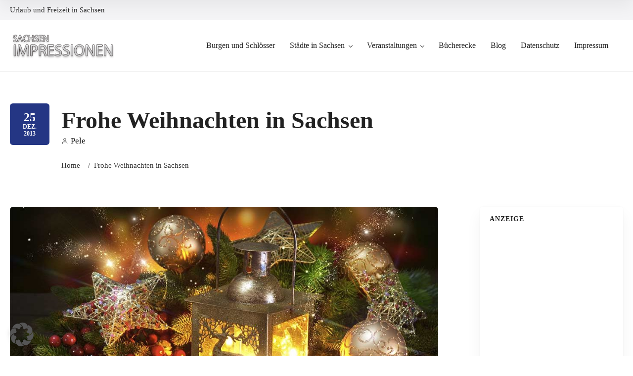

--- FILE ---
content_type: text/html; charset=UTF-8
request_url: https://www.sachsen-impressionen.de/frohe-weihnachten-in-sachsen/
body_size: 13993
content:
<!doctype html>
<!--[if IE 8]>
<html lang="de-DE"  class="lang-de_DE  ie ie8">
<![endif]-->
<!--[if !(IE 7) | !(IE 8)]><!-->
<html lang="de-DE" class="lang-de_DE ">
<!--<![endif]-->
<head>
	<meta charset="UTF-8" />
	<meta name="viewport" content="width=device-width, user-scalable=0" />
	<link rel="profile" href="http://gmpg.org/xfn/11" />
	<link rel="pingback" href="https://www.sachsen-impressionen.de/xmlrpc.php" />

		<link href="https://www.sachsen-impressionen.de/wp-content/themes/directory2/design/img/favicon.png" rel="icon" type="image/x-icon" />

	<title>Frohe Weihnachten in Sachsen - Sachsen Impressionen</title>

	

<meta name='robots' content='index, follow, max-image-preview:large, max-snippet:-1, max-video-preview:-1' />
	<style>img:is([sizes="auto" i], [sizes^="auto," i]) { contain-intrinsic-size: 3000px 1500px }</style>
	
	<!-- This site is optimized with the Yoast SEO plugin v25.5 - https://yoast.com/wordpress/plugins/seo/ -->
	<link rel="canonical" href="https://www.sachsen-impressionen.de/frohe-weihnachten-in-sachsen/" />
	<meta property="og:locale" content="de_DE" />
	<meta property="og:type" content="article" />
	<meta property="og:title" content="Frohe Weihnachten in Sachsen - Sachsen Impressionen" />
	<meta property="og:description" content="Die Weihnachtsfeiertage sind auch in Sachsen eingekehrt. Für die meisten Bewohner des Freistaates und der zahlreichen Gäste werden es wohl schneefreie Tage werden. Dies wird aber der Freude, Besinnlichkeit und dem Schenken keinen Abbruch tun. Wir wünschen allen Lesern und Freunden unseres Blogs, den Sachsen, den Familien und  ihren Gästen ein wunderschönes Weihnachtsfest 2013. Genießen [&hellip;]" />
	<meta property="og:url" content="https://www.sachsen-impressionen.de/frohe-weihnachten-in-sachsen/" />
	<meta property="og:site_name" content="Sachsen Impressionen" />
	<meta property="article:published_time" content="2013-12-25T13:31:49+00:00" />
	<meta property="og:image" content="https://www.sachsen-impressionen.de/wp-content/uploads/2013/12/Subbotina-Anna-Fotolia.com-breit.jpg" />
	<meta property="og:image:width" content="1000" />
	<meta property="og:image:height" content="563" />
	<meta property="og:image:type" content="image/jpeg" />
	<meta name="author" content="Pele" />
	<meta name="twitter:card" content="summary_large_image" />
	<script type="application/ld+json" class="yoast-schema-graph">{"@context":"https://schema.org","@graph":[{"@type":"WebPage","@id":"https://www.sachsen-impressionen.de/frohe-weihnachten-in-sachsen/","url":"https://www.sachsen-impressionen.de/frohe-weihnachten-in-sachsen/","name":"Frohe Weihnachten in Sachsen - Sachsen Impressionen","isPartOf":{"@id":"https://www.sachsen-impressionen.de/#website"},"primaryImageOfPage":{"@id":"https://www.sachsen-impressionen.de/frohe-weihnachten-in-sachsen/#primaryimage"},"image":{"@id":"https://www.sachsen-impressionen.de/frohe-weihnachten-in-sachsen/#primaryimage"},"thumbnailUrl":"https://www.sachsen-impressionen.de/wp-content/uploads/2013/12/Subbotina-Anna-Fotolia.com-breit.jpg","datePublished":"2013-12-25T13:31:49+00:00","author":{"@id":"https://www.sachsen-impressionen.de/#/schema/person/472bb878a33d89b098a434fcebac1501"},"breadcrumb":{"@id":"https://www.sachsen-impressionen.de/frohe-weihnachten-in-sachsen/#breadcrumb"},"inLanguage":"de","potentialAction":[{"@type":"ReadAction","target":["https://www.sachsen-impressionen.de/frohe-weihnachten-in-sachsen/"]}]},{"@type":"ImageObject","inLanguage":"de","@id":"https://www.sachsen-impressionen.de/frohe-weihnachten-in-sachsen/#primaryimage","url":"https://www.sachsen-impressionen.de/wp-content/uploads/2013/12/Subbotina-Anna-Fotolia.com-breit.jpg","contentUrl":"https://www.sachsen-impressionen.de/wp-content/uploads/2013/12/Subbotina-Anna-Fotolia.com-breit.jpg","width":1000,"height":563,"caption":"(c) Subbotina-Anna Fotolia.com"},{"@type":"BreadcrumbList","@id":"https://www.sachsen-impressionen.de/frohe-weihnachten-in-sachsen/#breadcrumb","itemListElement":[{"@type":"ListItem","position":1,"name":"Startseite","item":"https://www.sachsen-impressionen.de/"},{"@type":"ListItem","position":2,"name":"Frohe Weihnachten in Sachsen"}]},{"@type":"WebSite","@id":"https://www.sachsen-impressionen.de/#website","url":"https://www.sachsen-impressionen.de/","name":"Sachsen Impressionen","description":"Urlaub und Freizeit in Sachsen","potentialAction":[{"@type":"SearchAction","target":{"@type":"EntryPoint","urlTemplate":"https://www.sachsen-impressionen.de/?s={search_term_string}"},"query-input":{"@type":"PropertyValueSpecification","valueRequired":true,"valueName":"search_term_string"}}],"inLanguage":"de"},{"@type":"Person","@id":"https://www.sachsen-impressionen.de/#/schema/person/472bb878a33d89b098a434fcebac1501","name":"Pele","url":"https://www.sachsen-impressionen.de/author/pele/"}]}</script>
	<!-- / Yoast SEO plugin. -->


<link rel="alternate" type="application/rss+xml" title="Sachsen Impressionen &raquo; Feed" href="https://www.sachsen-impressionen.de/feed/" />
<link rel="alternate" type="application/rss+xml" title="Sachsen Impressionen &raquo; Kommentar-Feed" href="https://www.sachsen-impressionen.de/comments/feed/" />
<script type="text/javascript">
/* <![CDATA[ */
window._wpemojiSettings = {"baseUrl":"https:\/\/s.w.org\/images\/core\/emoji\/16.0.1\/72x72\/","ext":".png","svgUrl":"https:\/\/s.w.org\/images\/core\/emoji\/16.0.1\/svg\/","svgExt":".svg","source":{"concatemoji":"https:\/\/www.sachsen-impressionen.de\/wp-includes\/js\/wp-emoji-release.min.js?ver=6.8.3"}};
/*! This file is auto-generated */
!function(s,n){var o,i,e;function c(e){try{var t={supportTests:e,timestamp:(new Date).valueOf()};sessionStorage.setItem(o,JSON.stringify(t))}catch(e){}}function p(e,t,n){e.clearRect(0,0,e.canvas.width,e.canvas.height),e.fillText(t,0,0);var t=new Uint32Array(e.getImageData(0,0,e.canvas.width,e.canvas.height).data),a=(e.clearRect(0,0,e.canvas.width,e.canvas.height),e.fillText(n,0,0),new Uint32Array(e.getImageData(0,0,e.canvas.width,e.canvas.height).data));return t.every(function(e,t){return e===a[t]})}function u(e,t){e.clearRect(0,0,e.canvas.width,e.canvas.height),e.fillText(t,0,0);for(var n=e.getImageData(16,16,1,1),a=0;a<n.data.length;a++)if(0!==n.data[a])return!1;return!0}function f(e,t,n,a){switch(t){case"flag":return n(e,"\ud83c\udff3\ufe0f\u200d\u26a7\ufe0f","\ud83c\udff3\ufe0f\u200b\u26a7\ufe0f")?!1:!n(e,"\ud83c\udde8\ud83c\uddf6","\ud83c\udde8\u200b\ud83c\uddf6")&&!n(e,"\ud83c\udff4\udb40\udc67\udb40\udc62\udb40\udc65\udb40\udc6e\udb40\udc67\udb40\udc7f","\ud83c\udff4\u200b\udb40\udc67\u200b\udb40\udc62\u200b\udb40\udc65\u200b\udb40\udc6e\u200b\udb40\udc67\u200b\udb40\udc7f");case"emoji":return!a(e,"\ud83e\udedf")}return!1}function g(e,t,n,a){var r="undefined"!=typeof WorkerGlobalScope&&self instanceof WorkerGlobalScope?new OffscreenCanvas(300,150):s.createElement("canvas"),o=r.getContext("2d",{willReadFrequently:!0}),i=(o.textBaseline="top",o.font="600 32px Arial",{});return e.forEach(function(e){i[e]=t(o,e,n,a)}),i}function t(e){var t=s.createElement("script");t.src=e,t.defer=!0,s.head.appendChild(t)}"undefined"!=typeof Promise&&(o="wpEmojiSettingsSupports",i=["flag","emoji"],n.supports={everything:!0,everythingExceptFlag:!0},e=new Promise(function(e){s.addEventListener("DOMContentLoaded",e,{once:!0})}),new Promise(function(t){var n=function(){try{var e=JSON.parse(sessionStorage.getItem(o));if("object"==typeof e&&"number"==typeof e.timestamp&&(new Date).valueOf()<e.timestamp+604800&&"object"==typeof e.supportTests)return e.supportTests}catch(e){}return null}();if(!n){if("undefined"!=typeof Worker&&"undefined"!=typeof OffscreenCanvas&&"undefined"!=typeof URL&&URL.createObjectURL&&"undefined"!=typeof Blob)try{var e="postMessage("+g.toString()+"("+[JSON.stringify(i),f.toString(),p.toString(),u.toString()].join(",")+"));",a=new Blob([e],{type:"text/javascript"}),r=new Worker(URL.createObjectURL(a),{name:"wpTestEmojiSupports"});return void(r.onmessage=function(e){c(n=e.data),r.terminate(),t(n)})}catch(e){}c(n=g(i,f,p,u))}t(n)}).then(function(e){for(var t in e)n.supports[t]=e[t],n.supports.everything=n.supports.everything&&n.supports[t],"flag"!==t&&(n.supports.everythingExceptFlag=n.supports.everythingExceptFlag&&n.supports[t]);n.supports.everythingExceptFlag=n.supports.everythingExceptFlag&&!n.supports.flag,n.DOMReady=!1,n.readyCallback=function(){n.DOMReady=!0}}).then(function(){return e}).then(function(){var e;n.supports.everything||(n.readyCallback(),(e=n.source||{}).concatemoji?t(e.concatemoji):e.wpemoji&&e.twemoji&&(t(e.twemoji),t(e.wpemoji)))}))}((window,document),window._wpemojiSettings);
/* ]]> */
</script>
<style id='wp-emoji-styles-inline-css' type='text/css'>

	img.wp-smiley, img.emoji {
		display: inline !important;
		border: none !important;
		box-shadow: none !important;
		height: 1em !important;
		width: 1em !important;
		margin: 0 0.07em !important;
		vertical-align: -0.1em !important;
		background: none !important;
		padding: 0 !important;
	}
</style>
<link rel='stylesheet' id='wp-block-library-css' href='https://www.sachsen-impressionen.de/wp-includes/css/dist/block-library/style.min.css?ver=6.8.3' type='text/css' media='all' />
<style id='classic-theme-styles-inline-css' type='text/css'>
/*! This file is auto-generated */
.wp-block-button__link{color:#fff;background-color:#32373c;border-radius:9999px;box-shadow:none;text-decoration:none;padding:calc(.667em + 2px) calc(1.333em + 2px);font-size:1.125em}.wp-block-file__button{background:#32373c;color:#fff;text-decoration:none}
</style>
<link rel='stylesheet' id='wp-components-css' href='https://www.sachsen-impressionen.de/wp-includes/css/dist/components/style.min.css?ver=6.8.3' type='text/css' media='all' />
<link rel='stylesheet' id='wp-preferences-css' href='https://www.sachsen-impressionen.de/wp-includes/css/dist/preferences/style.min.css?ver=6.8.3' type='text/css' media='all' />
<link rel='stylesheet' id='wp-block-editor-css' href='https://www.sachsen-impressionen.de/wp-includes/css/dist/block-editor/style.min.css?ver=6.8.3' type='text/css' media='all' />
<link rel='stylesheet' id='wp-reusable-blocks-css' href='https://www.sachsen-impressionen.de/wp-includes/css/dist/reusable-blocks/style.min.css?ver=6.8.3' type='text/css' media='all' />
<link rel='stylesheet' id='wp-patterns-css' href='https://www.sachsen-impressionen.de/wp-includes/css/dist/patterns/style.min.css?ver=6.8.3' type='text/css' media='all' />
<link rel='stylesheet' id='wp-editor-css' href='https://www.sachsen-impressionen.de/wp-includes/css/dist/editor/style.min.css?ver=6.8.3' type='text/css' media='all' />
<link rel='stylesheet' id='drop_shadow_block-style-css-css' href='https://www.sachsen-impressionen.de/wp-content/plugins/drop-shadow-boxes/block/blocks.style.build.css?ver=1.7.14' type='text/css' media='all' />
<style id='global-styles-inline-css' type='text/css'>
:root{--wp--preset--aspect-ratio--square: 1;--wp--preset--aspect-ratio--4-3: 4/3;--wp--preset--aspect-ratio--3-4: 3/4;--wp--preset--aspect-ratio--3-2: 3/2;--wp--preset--aspect-ratio--2-3: 2/3;--wp--preset--aspect-ratio--16-9: 16/9;--wp--preset--aspect-ratio--9-16: 9/16;--wp--preset--color--black: #000000;--wp--preset--color--cyan-bluish-gray: #abb8c3;--wp--preset--color--white: #ffffff;--wp--preset--color--pale-pink: #f78da7;--wp--preset--color--vivid-red: #cf2e2e;--wp--preset--color--luminous-vivid-orange: #ff6900;--wp--preset--color--luminous-vivid-amber: #fcb900;--wp--preset--color--light-green-cyan: #7bdcb5;--wp--preset--color--vivid-green-cyan: #00d084;--wp--preset--color--pale-cyan-blue: #8ed1fc;--wp--preset--color--vivid-cyan-blue: #0693e3;--wp--preset--color--vivid-purple: #9b51e0;--wp--preset--gradient--vivid-cyan-blue-to-vivid-purple: linear-gradient(135deg,rgba(6,147,227,1) 0%,rgb(155,81,224) 100%);--wp--preset--gradient--light-green-cyan-to-vivid-green-cyan: linear-gradient(135deg,rgb(122,220,180) 0%,rgb(0,208,130) 100%);--wp--preset--gradient--luminous-vivid-amber-to-luminous-vivid-orange: linear-gradient(135deg,rgba(252,185,0,1) 0%,rgba(255,105,0,1) 100%);--wp--preset--gradient--luminous-vivid-orange-to-vivid-red: linear-gradient(135deg,rgba(255,105,0,1) 0%,rgb(207,46,46) 100%);--wp--preset--gradient--very-light-gray-to-cyan-bluish-gray: linear-gradient(135deg,rgb(238,238,238) 0%,rgb(169,184,195) 100%);--wp--preset--gradient--cool-to-warm-spectrum: linear-gradient(135deg,rgb(74,234,220) 0%,rgb(151,120,209) 20%,rgb(207,42,186) 40%,rgb(238,44,130) 60%,rgb(251,105,98) 80%,rgb(254,248,76) 100%);--wp--preset--gradient--blush-light-purple: linear-gradient(135deg,rgb(255,206,236) 0%,rgb(152,150,240) 100%);--wp--preset--gradient--blush-bordeaux: linear-gradient(135deg,rgb(254,205,165) 0%,rgb(254,45,45) 50%,rgb(107,0,62) 100%);--wp--preset--gradient--luminous-dusk: linear-gradient(135deg,rgb(255,203,112) 0%,rgb(199,81,192) 50%,rgb(65,88,208) 100%);--wp--preset--gradient--pale-ocean: linear-gradient(135deg,rgb(255,245,203) 0%,rgb(182,227,212) 50%,rgb(51,167,181) 100%);--wp--preset--gradient--electric-grass: linear-gradient(135deg,rgb(202,248,128) 0%,rgb(113,206,126) 100%);--wp--preset--gradient--midnight: linear-gradient(135deg,rgb(2,3,129) 0%,rgb(40,116,252) 100%);--wp--preset--font-size--small: 13px;--wp--preset--font-size--medium: 20px;--wp--preset--font-size--large: 36px;--wp--preset--font-size--x-large: 42px;--wp--preset--spacing--20: 0.44rem;--wp--preset--spacing--30: 0.67rem;--wp--preset--spacing--40: 1rem;--wp--preset--spacing--50: 1.5rem;--wp--preset--spacing--60: 2.25rem;--wp--preset--spacing--70: 3.38rem;--wp--preset--spacing--80: 5.06rem;--wp--preset--shadow--natural: 6px 6px 9px rgba(0, 0, 0, 0.2);--wp--preset--shadow--deep: 12px 12px 50px rgba(0, 0, 0, 0.4);--wp--preset--shadow--sharp: 6px 6px 0px rgba(0, 0, 0, 0.2);--wp--preset--shadow--outlined: 6px 6px 0px -3px rgba(255, 255, 255, 1), 6px 6px rgba(0, 0, 0, 1);--wp--preset--shadow--crisp: 6px 6px 0px rgba(0, 0, 0, 1);}:where(.is-layout-flex){gap: 0.5em;}:where(.is-layout-grid){gap: 0.5em;}body .is-layout-flex{display: flex;}.is-layout-flex{flex-wrap: wrap;align-items: center;}.is-layout-flex > :is(*, div){margin: 0;}body .is-layout-grid{display: grid;}.is-layout-grid > :is(*, div){margin: 0;}:where(.wp-block-columns.is-layout-flex){gap: 2em;}:where(.wp-block-columns.is-layout-grid){gap: 2em;}:where(.wp-block-post-template.is-layout-flex){gap: 1.25em;}:where(.wp-block-post-template.is-layout-grid){gap: 1.25em;}.has-black-color{color: var(--wp--preset--color--black) !important;}.has-cyan-bluish-gray-color{color: var(--wp--preset--color--cyan-bluish-gray) !important;}.has-white-color{color: var(--wp--preset--color--white) !important;}.has-pale-pink-color{color: var(--wp--preset--color--pale-pink) !important;}.has-vivid-red-color{color: var(--wp--preset--color--vivid-red) !important;}.has-luminous-vivid-orange-color{color: var(--wp--preset--color--luminous-vivid-orange) !important;}.has-luminous-vivid-amber-color{color: var(--wp--preset--color--luminous-vivid-amber) !important;}.has-light-green-cyan-color{color: var(--wp--preset--color--light-green-cyan) !important;}.has-vivid-green-cyan-color{color: var(--wp--preset--color--vivid-green-cyan) !important;}.has-pale-cyan-blue-color{color: var(--wp--preset--color--pale-cyan-blue) !important;}.has-vivid-cyan-blue-color{color: var(--wp--preset--color--vivid-cyan-blue) !important;}.has-vivid-purple-color{color: var(--wp--preset--color--vivid-purple) !important;}.has-black-background-color{background-color: var(--wp--preset--color--black) !important;}.has-cyan-bluish-gray-background-color{background-color: var(--wp--preset--color--cyan-bluish-gray) !important;}.has-white-background-color{background-color: var(--wp--preset--color--white) !important;}.has-pale-pink-background-color{background-color: var(--wp--preset--color--pale-pink) !important;}.has-vivid-red-background-color{background-color: var(--wp--preset--color--vivid-red) !important;}.has-luminous-vivid-orange-background-color{background-color: var(--wp--preset--color--luminous-vivid-orange) !important;}.has-luminous-vivid-amber-background-color{background-color: var(--wp--preset--color--luminous-vivid-amber) !important;}.has-light-green-cyan-background-color{background-color: var(--wp--preset--color--light-green-cyan) !important;}.has-vivid-green-cyan-background-color{background-color: var(--wp--preset--color--vivid-green-cyan) !important;}.has-pale-cyan-blue-background-color{background-color: var(--wp--preset--color--pale-cyan-blue) !important;}.has-vivid-cyan-blue-background-color{background-color: var(--wp--preset--color--vivid-cyan-blue) !important;}.has-vivid-purple-background-color{background-color: var(--wp--preset--color--vivid-purple) !important;}.has-black-border-color{border-color: var(--wp--preset--color--black) !important;}.has-cyan-bluish-gray-border-color{border-color: var(--wp--preset--color--cyan-bluish-gray) !important;}.has-white-border-color{border-color: var(--wp--preset--color--white) !important;}.has-pale-pink-border-color{border-color: var(--wp--preset--color--pale-pink) !important;}.has-vivid-red-border-color{border-color: var(--wp--preset--color--vivid-red) !important;}.has-luminous-vivid-orange-border-color{border-color: var(--wp--preset--color--luminous-vivid-orange) !important;}.has-luminous-vivid-amber-border-color{border-color: var(--wp--preset--color--luminous-vivid-amber) !important;}.has-light-green-cyan-border-color{border-color: var(--wp--preset--color--light-green-cyan) !important;}.has-vivid-green-cyan-border-color{border-color: var(--wp--preset--color--vivid-green-cyan) !important;}.has-pale-cyan-blue-border-color{border-color: var(--wp--preset--color--pale-cyan-blue) !important;}.has-vivid-cyan-blue-border-color{border-color: var(--wp--preset--color--vivid-cyan-blue) !important;}.has-vivid-purple-border-color{border-color: var(--wp--preset--color--vivid-purple) !important;}.has-vivid-cyan-blue-to-vivid-purple-gradient-background{background: var(--wp--preset--gradient--vivid-cyan-blue-to-vivid-purple) !important;}.has-light-green-cyan-to-vivid-green-cyan-gradient-background{background: var(--wp--preset--gradient--light-green-cyan-to-vivid-green-cyan) !important;}.has-luminous-vivid-amber-to-luminous-vivid-orange-gradient-background{background: var(--wp--preset--gradient--luminous-vivid-amber-to-luminous-vivid-orange) !important;}.has-luminous-vivid-orange-to-vivid-red-gradient-background{background: var(--wp--preset--gradient--luminous-vivid-orange-to-vivid-red) !important;}.has-very-light-gray-to-cyan-bluish-gray-gradient-background{background: var(--wp--preset--gradient--very-light-gray-to-cyan-bluish-gray) !important;}.has-cool-to-warm-spectrum-gradient-background{background: var(--wp--preset--gradient--cool-to-warm-spectrum) !important;}.has-blush-light-purple-gradient-background{background: var(--wp--preset--gradient--blush-light-purple) !important;}.has-blush-bordeaux-gradient-background{background: var(--wp--preset--gradient--blush-bordeaux) !important;}.has-luminous-dusk-gradient-background{background: var(--wp--preset--gradient--luminous-dusk) !important;}.has-pale-ocean-gradient-background{background: var(--wp--preset--gradient--pale-ocean) !important;}.has-electric-grass-gradient-background{background: var(--wp--preset--gradient--electric-grass) !important;}.has-midnight-gradient-background{background: var(--wp--preset--gradient--midnight) !important;}.has-small-font-size{font-size: var(--wp--preset--font-size--small) !important;}.has-medium-font-size{font-size: var(--wp--preset--font-size--medium) !important;}.has-large-font-size{font-size: var(--wp--preset--font-size--large) !important;}.has-x-large-font-size{font-size: var(--wp--preset--font-size--x-large) !important;}
:where(.wp-block-post-template.is-layout-flex){gap: 1.25em;}:where(.wp-block-post-template.is-layout-grid){gap: 1.25em;}
:where(.wp-block-columns.is-layout-flex){gap: 2em;}:where(.wp-block-columns.is-layout-grid){gap: 2em;}
:root :where(.wp-block-pullquote){font-size: 1.5em;line-height: 1.6;}
</style>
<link rel='stylesheet' id='borlabs-cookie-custom-css' href='https://www.sachsen-impressionen.de/wp-content/cache/borlabs-cookie/1/borlabs-cookie-1-de.css?ver=3.3.23-39' type='text/css' media='all' />
<link rel='stylesheet' id='jquery-colorbox-css' href='https://www.sachsen-impressionen.de/wp-content/themes/directory2/ait-theme/assets/colorbox/colorbox.min.css?ver=1.4.27' type='text/css' media='all' />
<link rel='stylesheet' id='element-placeholder-css' href='https://www.sachsen-impressionen.de/wp-content/themes/directory2/ait-theme/assets/ait/element-placeholder.css?ver=4.0.29' type='text/css' media='all' />
<link rel='stylesheet' id='jquery-selectbox-css' href='https://www.sachsen-impressionen.de/wp-content/themes/directory2/design/css/libs/jquery.selectbox.css?ver=6.8.3' type='text/css' media='all' />
<link rel='stylesheet' id='jquery-select2-css' href='https://www.sachsen-impressionen.de/wp-content/themes/directory2/design/css/libs/jquery.select2-3.5.1.css?ver=6.8.3' type='text/css' media='all' />
<link rel='stylesheet' id='font-awesome-css' href='https://www.sachsen-impressionen.de/wp-content/themes/directory2/design/css/libs/font-awesome.css?ver=6.8.3' type='text/css' media='all' />
<link rel='stylesheet' id='ait-leaflet-css' href='https://www.sachsen-impressionen.de/wp-content/themes/directory2/design/css/libs/leaflet/leaflet.css?ver=6.8.3' type='text/css' media='all' />
<link rel='stylesheet' id='ait-leaflet-markercluster-default-css' href='https://www.sachsen-impressionen.de/wp-content/themes/directory2/design/css/libs/leaflet/MarkerCluster.Default.css?ver=6.8.3' type='text/css' media='all' />
<link rel='stylesheet' id='ait-leaflet-markercluster-css' href='https://www.sachsen-impressionen.de/wp-content/themes/directory2/design/css/libs/leaflet/MarkerCluster.css?ver=6.8.3' type='text/css' media='all' />
<link rel='stylesheet' id='ait-leaflet-gesture-handling-css' href='https://www.sachsen-impressionen.de/wp-content/themes/directory2/design/css/libs/leaflet/leaflet-gesture-handling.min.css?ver=6.8.3' type='text/css' media='all' />
<link rel='stylesheet' id='jquery-ui-css-css' href='https://www.sachsen-impressionen.de/wp-content/themes/directory2/ait-theme/assets/jquery-ui-css/jquery-ui.css?ver=1.8.24' type='text/css' media='all' />
<link rel='stylesheet' id='ait-theme-main-base-style-css' href='https://www.sachsen-impressionen.de/wp-content/uploads/cache/directory2/base-4.0.29.css?ver=1769549473' type='text/css' media='all' />
<link rel='stylesheet' id='ait-theme-main-style-css' href='https://www.sachsen-impressionen.de/wp-content/uploads/cache/directory2/style-4.0.29.css?ver=1769549473' type='text/css' media='all' />
<style id='ait-theme-main-style-inline-css' type='text/css'>
#elm-content-7-main{background-image:none;background-repeat:repeat;background-attachment:scroll;background-position:top center;}.elm-content-7{clear:both;}
</style>
<link rel='stylesheet' id='ait-preloading-effects-css' href='https://www.sachsen-impressionen.de/wp-content/uploads/cache/directory2/preloading-4.0.29.css?ver=1769549473' type='text/css' media='all' />
<link rel='stylesheet' id='ait-typography-style-css' href='https://www.sachsen-impressionen.de/wp-content/uploads/cache/directory2/typography-4.0.29-de_DE.css?ver=1769549473' type='text/css' media='all' />
<style id='ait-typography-style-inline-css' type='text/css'>
.Anker-Abstand {
    scroll-margin-top: 65px;
}
</style>
                            <script>
                    (
                        function (d, s, id, w, f) {
                            w[f] = w[f] || function () {
                                (
                                    w[f].q = w[f].q || []
                                ).push(arguments);
                            };
                            var js, fjs = d.getElementsByTagName(s)[0];
                            if (d.getElementById(id)) {
                                return;
                            }
                            js = d.createElement(s);
                            js.id = id;
                            js.onload = function () {
                                // remote script has loaded
                            };
                            js.async = true;
                            js.src = "https://cdn.trackboxx.info/p/tracker.js";
                            fjs.parentNode.insertBefore(js, fjs);
                        }(document, "script", "trackboxx-script", window, "trackboxx")
                    );
                    trackboxx("set", "siteId", "TB-31153898");
                    trackboxx("trackPageview");
                </script>
                        <script data-no-optimize="1" data-no-minify="1" data-cfasync="false" type="text/javascript" src="https://www.sachsen-impressionen.de/wp-content/plugins/borlabs-cookie/assets/javascript/borlabs-cookie-tcf-stub.min.js?ver=3.3.23" id="borlabs-cookie-stub-js"></script>
<script data-no-optimize="1" data-no-minify="1" data-cfasync="false" type="text/javascript" src="https://www.sachsen-impressionen.de/wp-content/cache/borlabs-cookie/1/borlabs-cookie-config-de.json.js?ver=3.3.23-246" id="borlabs-cookie-config-js"></script>
<script type="text/javascript" src="https://www.sachsen-impressionen.de/wp-includes/js/jquery/jquery.min.js?ver=3.7.1" id="jquery-core-js"></script>
<script type="text/javascript" src="https://www.sachsen-impressionen.de/wp-includes/js/jquery/jquery-migrate.min.js?ver=3.4.1" id="jquery-migrate-js"></script>
<link rel="https://api.w.org/" href="https://www.sachsen-impressionen.de/wp-json/" /><link rel="alternate" title="JSON" type="application/json" href="https://www.sachsen-impressionen.de/wp-json/wp/v2/posts/35" /><link rel="EditURI" type="application/rsd+xml" title="RSD" href="https://www.sachsen-impressionen.de/xmlrpc.php?rsd" />
<meta name="generator" content="WordPress 6.8.3" />
<link rel='shortlink' href='https://www.sachsen-impressionen.de/?p=35' />
<link rel="alternate" title="oEmbed (JSON)" type="application/json+oembed" href="https://www.sachsen-impressionen.de/wp-json/oembed/1.0/embed?url=https%3A%2F%2Fwww.sachsen-impressionen.de%2Ffrohe-weihnachten-in-sachsen%2F" />
<link rel="alternate" title="oEmbed (XML)" type="text/xml+oembed" href="https://www.sachsen-impressionen.de/wp-json/oembed/1.0/embed?url=https%3A%2F%2Fwww.sachsen-impressionen.de%2Ffrohe-weihnachten-in-sachsen%2F&#038;format=xml" />
<style type="text/css">.aawp .aawp-tb__row--highlight{background-color:#256aaf;}.aawp .aawp-tb__row--highlight{color:#fff;}.aawp .aawp-tb__row--highlight a{color:#fff;}</style>		<script type="text/javascript">
			var AitSettings = {"home":{"url":"https:\/\/www.sachsen-impressionen.de"},"ajax":{"url":"https:\/\/www.sachsen-impressionen.de\/wp-admin\/admin-ajax.php","actions":[]},"paths":{"theme":"https:\/\/www.sachsen-impressionen.de\/wp-content\/themes\/directory2","css":"https:\/\/www.sachsen-impressionen.de\/wp-content\/themes\/directory2\/design\/css","js":"https:\/\/www.sachsen-impressionen.de\/wp-content\/themes\/directory2\/design\/js","img":"https:\/\/www.sachsen-impressionen.de\/wp-content\/themes\/directory2\/design\/img"},"l10n":{"datetimes":{"dateFormat":"d. MM yy","startOfWeek":"1"}}}		</script>
				<style type="text/css" id="wp-custom-css">
			#block-mit-bild {
	
	border-color: silver; 
	border-width: 2px; 
	width: 97.2%; 
	border-style: solid; 
	border-radius: 10px; 
	box-shadow: 3px 3px 3px silver; 
	display:block;
	float:left;
	margin: 5px;
	padding: 7px;
	
}

#block-mit-bild-flex {
	display:flex;
	border-color: silver; 
	border-width: 2px; 
	width: 97.2%; 
	border-style: solid; 
	border-radius: 10px; 
	box-shadow: 3px 3px 3px silver; 
	display:block;
	float:left;
	margin: 5px;
	padding: 7px;
	
}

#block-ohne-bild {
	border-color: LightSteelBlue; 
	background: #FCFCFC
;
	border-width: 1px; 
	width: 97.2%; 
	border-style: solid; 
	border-radius: 10px; 
	box-shadow: 2px 2px 2px LightSteelBlue; 
	display:block;
	float:left;
	margin: 5px;
	padding: 7px;
	padding-bottom: 0px;
}

#block-rechts {
	border-color: silver; 
	border-width: 2px; 
	width: 98%; 
	border-style: solid; 
	border-radius: 10px; 
	box-shadow: 3px 3px 3px silver; 
	display:block;
	float:left;
	margin:10px 0px 10px 0px;
}

#block-rechts .content-innen {
	background: white;
	overflow: hidden;
	margin-top: 5px;
	margin-right: 0px;
	margin-bottom: 5px;
	margin-left: 0px;
	padding-top: 5px;
	padding-right: 28px;
	padding-bottom: 5px;
	padding-left: 15px;
}

#block-ohne-bild .content-innen {
	background: #FCFCFC
;
	
	overflow: hidden;
	margin-top: 0px;
	margin-right: 5px;
	margin-bottom: 0px;
	margin-left: 0px;
	padding-top: 2px;
	padding-right: 10px;
	padding-bottom: 0px;
	padding-left: 12px;
}

#block-mit-bild.flexbox {
    display: -webkit-flex;
    display: -ms-flexbox;
    display: flex;
    border: 2px solid #333;
}
#content .flexbox { display: -webkit-flex; display: -ms-flexbox; display: flex; border: 1px solid #FFFFFF;}

.anker-abstand {   scroll-margin-top: 65px; /* oder ein anderer Wert, der passt */ }		</style>
		
	
</head>









<body class="wp-singular post-template-default single single-post postid-35 single-format-standard wp-theme-directory2 aawp-custom element-sidebars-boundary-start element-content element-sidebars-boundary-end element-page-title element-seo right-sidebar layout-narrow sticky-menu-enabled  full header-type-none breadcrumbs-enabled">
		
	
	
	
	<div id="page" class="hfeed page-container header-one">


		<header id="masthead" class="site-header">

			<div class="top-bar">
				<div class="grid-main">
					<p class="site-description">Urlaub und Freizeit in Sachsen</p>

					<div class="top-bar-tools">
					</div>
				</div>
			</div>

			<div class="header-container grid-main">

				<div class="site-logo">
					<a href="https://www.sachsen-impressionen.de/" title="Sachsen Impressionen" rel="home"><img src="https://www.sachsen-impressionen.de/wp-content/uploads/2021/05/sachsen-ogo.png" alt="logo" /></a>

				</div>

				<div class="menu-container">
					<nav class="main-nav menu-hidden" data-menucollapse=968>

						<div class="main-nav-wrap">
							<h3 class="menu-toggle"><i class="icon-burger"></i> Menü</h3>
<div class="nav-menu-container nav-menu-main megaWrapper"><ul id="menu-hauptmenue" class="ait-megamenu"><li id="menu-item-6599" class="menu-item menu-item-type-post_type menu-item-object-page"><a href="https://www.sachsen-impressionen.de/schlosser-in-sachsen/">Burgen und Schlösser</a></li>
<li id="menu-item-6598" class="menu-item menu-item-type-post_type menu-item-object-page menu-item-has-children"><a href="https://www.sachsen-impressionen.de/staedte/">Städte in Sachsen</a>
<ul class="sub-menu">
	<li id="menu-item-6759" class="menu-item menu-item-type-post_type menu-item-object-page menu-item-has-children"><a href="https://www.sachsen-impressionen.de/staedte/bautzen/">Bautzen</a>
	<ul class="sub-menu">
		<li id="menu-item-7182" class="menu-item menu-item-type-post_type menu-item-object-ait-item"><a href="https://www.sachsen-impressionen.de/item/reichenturm-in-bautzen/">Reichenturm in Bautzen</a></li>
	</ul>
</li>
	<li id="menu-item-830" class="menu-item menu-item-type-post_type menu-item-object-ait-item menu-item-has-children"><a href="https://www.sachsen-impressionen.de/item/dresden/">Dresden</a>
	<ul class="sub-menu">
		<li id="menu-item-7177" class="menu-item menu-item-type-post_type menu-item-object-ait-item"><a href="https://www.sachsen-impressionen.de/item/barockgarten-grosssedlitz/">Barockgarten Großsedlitz</a></li>
		<li id="menu-item-7180" class="menu-item menu-item-type-post_type menu-item-object-ait-item"><a href="https://www.sachsen-impressionen.de/item/dresdner-zwinger/">Dresdner Zwinger</a></li>
		<li id="menu-item-7183" class="menu-item menu-item-type-post_type menu-item-object-ait-item"><a href="https://www.sachsen-impressionen.de/item/residenzschloss-dresden/">Residenzschloss Dresden</a></li>
		<li id="menu-item-7178" class="menu-item menu-item-type-post_type menu-item-object-ait-item"><a href="https://www.sachsen-impressionen.de/item/schloss-wackerbarth/">Schloss Wackerbarth</a></li>
		<li id="menu-item-7179" class="menu-item menu-item-type-post_type menu-item-object-ait-item"><a href="https://www.sachsen-impressionen.de/item/schloss-weesenstein/">Schloss Weesenstein</a></li>
	</ul>
</li>
	<li id="menu-item-6771" class="menu-item menu-item-type-post_type menu-item-object-page"><a href="https://www.sachsen-impressionen.de/staedte/freiberg/">Freiberg</a></li>
	<li id="menu-item-6949" class="menu-item menu-item-type-post_type menu-item-object-page"><a href="https://www.sachsen-impressionen.de/staedte/kamenz/">Kamenz</a></li>
	<li id="menu-item-6777" class="menu-item menu-item-type-post_type menu-item-object-page"><a href="https://www.sachsen-impressionen.de/staedte/leipzig/">Leipzig</a></li>
	<li id="menu-item-6732" class="menu-item menu-item-type-post_type menu-item-object-page menu-item-has-children"><a href="https://www.sachsen-impressionen.de/staedte/meissen/">Meißen</a>
	<ul class="sub-menu">
		<li id="menu-item-7181" class="menu-item menu-item-type-post_type menu-item-object-ait-item"><a href="https://www.sachsen-impressionen.de/item/albrechtsburg-meissen/">Albrechtsburg Meissen</a></li>
	</ul>
</li>
	<li id="menu-item-6941" class="menu-item menu-item-type-post_type menu-item-object-page"><a href="https://www.sachsen-impressionen.de/staedte/oelsnitz-im-vogtland/">Oelsnitz im Vogtland</a></li>
	<li id="menu-item-6939" class="menu-item menu-item-type-post_type menu-item-object-page"><a href="https://www.sachsen-impressionen.de/staedte/pirna/">Pirna</a></li>
	<li id="menu-item-6788" class="menu-item menu-item-type-post_type menu-item-object-page menu-item-has-children"><a href="https://www.sachsen-impressionen.de/staedte/torgau/">Torgau</a>
	<ul class="sub-menu">
		<li id="menu-item-7184" class="menu-item menu-item-type-post_type menu-item-object-ait-item"><a href="https://www.sachsen-impressionen.de/item/schloss-hartenfels/">Schloss Hartenfels</a></li>
	</ul>
</li>
	<li id="menu-item-8492" class="menu-item menu-item-type-post_type menu-item-object-page"><a href="https://www.sachsen-impressionen.de/staedte/werdau/">Werdau</a></li>
	<li id="menu-item-6751" class="menu-item menu-item-type-post_type menu-item-object-page menu-item-has-children"><a href="https://www.sachsen-impressionen.de/staedte/wurzen/">Wurzen</a>
	<ul class="sub-menu">
		<li id="menu-item-7185" class="menu-item menu-item-type-post_type menu-item-object-ait-item"><a href="https://www.sachsen-impressionen.de/item/schloss-hubertusburg/">Schloss Hubertusburg</a></li>
		<li id="menu-item-7186" class="menu-item menu-item-type-post_type menu-item-object-ait-item"><a href="https://www.sachsen-impressionen.de/item/schloss-machern/">Schloss Machern</a></li>
		<li id="menu-item-7188" class="menu-item menu-item-type-post_type menu-item-object-ait-item"><a href="https://www.sachsen-impressionen.de/item/schloss-wurzen/">Schloss Wurzen</a></li>
	</ul>
</li>
	<li id="menu-item-6946" class="menu-item menu-item-type-post_type menu-item-object-page menu-item-has-children"><a href="https://www.sachsen-impressionen.de/staedte/zittau/">Zittau</a>
	<ul class="sub-menu">
		<li id="menu-item-7175" class="menu-item menu-item-type-post_type menu-item-object-ait-item"><a href="https://www.sachsen-impressionen.de/item/der-herkulesbrunnen-in-zittau/">Herkulesbrunnen in Zittau</a></li>
		<li id="menu-item-7170" class="menu-item menu-item-type-post_type menu-item-object-ait-item"><a href="https://www.sachsen-impressionen.de/item/johanniskirche-in-zittau/">Johanniskirche in Zittau</a></li>
		<li id="menu-item-7172" class="menu-item menu-item-type-post_type menu-item-object-ait-item"><a href="https://www.sachsen-impressionen.de/item/der-marktfrauenbrunnen-in-zittau/">Marktfrauenbrunnen in Zittau</a></li>
		<li id="menu-item-7176" class="menu-item menu-item-type-post_type menu-item-object-ait-item"><a href="https://www.sachsen-impressionen.de/item/marsbrunnen-in-zittau/">Marsbrunnen in Zittau</a></li>
		<li id="menu-item-7171" class="menu-item menu-item-type-post_type menu-item-object-ait-item"><a href="https://www.sachsen-impressionen.de/item/das-rathaus-in-zittau/">Rathaus in Zittau</a></li>
		<li id="menu-item-7174" class="menu-item menu-item-type-post_type menu-item-object-ait-item"><a href="https://www.sachsen-impressionen.de/item/der-samariterbrunnen-in-zittau/">Samariterbrunnen in Zittau</a></li>
		<li id="menu-item-7173" class="menu-item menu-item-type-post_type menu-item-object-ait-item"><a href="https://www.sachsen-impressionen.de/item/der-schwanenbrunnen-in-zittau/">Schwanenbrunnen in Zittau</a></li>
		<li id="menu-item-7169" class="menu-item menu-item-type-post_type menu-item-object-ait-item"><a href="https://www.sachsen-impressionen.de/item/zittauer-schmalspurbahn/">Zittauer Schmalspurbahn</a></li>
	</ul>
</li>
	<li id="menu-item-6791" class="menu-item menu-item-type-post_type menu-item-object-page menu-item-has-children"><a href="https://www.sachsen-impressionen.de/staedte/zwickau/">Zwickau</a>
	<ul class="sub-menu">
		<li id="menu-item-7187" class="menu-item menu-item-type-post_type menu-item-object-ait-item"><a href="https://www.sachsen-impressionen.de/item/schloss-osterstein/">Schloss Osterstein</a></li>
	</ul>
</li>
</ul>
</li>
<li id="menu-item-6510" class="menu-item menu-item-type-post_type menu-item-object-page menu-item-has-children"><a href="https://www.sachsen-impressionen.de/veranstaltungen-in-sachsen/">Veranstaltungen</a>
<ul class="sub-menu">
	<li id="menu-item-6597" class="menu-item menu-item-type-post_type menu-item-object-page"><a href="https://www.sachsen-impressionen.de/festivals-und-musikfestspiele/">Festivals und Musikfestspiele</a></li>
	<li id="menu-item-7390" class="menu-item menu-item-type-post_type menu-item-object-page"><a href="https://www.sachsen-impressionen.de/halloween-veranstaltungen-in-sachsen/">Halloween – Veranstaltungen in Sachsen</a></li>
	<li id="menu-item-6585" class="menu-item menu-item-type-post_type menu-item-object-page"><a href="https://www.sachsen-impressionen.de/mittelalter-events-in-sachsen/">Mittelalter Events in Sachsen</a></li>
	<li id="menu-item-7437" class="menu-item menu-item-type-post_type menu-item-object-page"><a href="https://www.sachsen-impressionen.de/modelleisenbahn-in-sachsen/">Modelleisenbahn Ausstellungen Börsen</a></li>
	<li id="menu-item-6778" class="menu-item menu-item-type-post_type menu-item-object-page"><a href="https://www.sachsen-impressionen.de/osterfeste-und-fruehlingsfeste/">Osterfeste und Frühlingsfeste</a></li>
	<li id="menu-item-6592" class="menu-item menu-item-type-post_type menu-item-object-page"><a href="https://www.sachsen-impressionen.de/stadtfeste-in-sachsen/">Stadtfeste und Volksfeste</a></li>
	<li id="menu-item-7419" class="menu-item menu-item-type-post_type menu-item-object-page"><a href="https://www.sachsen-impressionen.de/toepfer-und-kreativ-events/">Töpfer- und Kreativ-Events</a></li>
	<li id="menu-item-6516" class="menu-item menu-item-type-post_type menu-item-object-page"><a href="https://www.sachsen-impressionen.de/weihnachtsmaerkte-in-sachsen/">Weihnachtsmärkte in Sachsen</a></li>
</ul>
</li>
<li id="menu-item-8494" class="menu-item menu-item-type-post_type menu-item-object-page"><a href="https://www.sachsen-impressionen.de/buecherecke/">Bücherecke</a></li>
<li id="menu-item-6604" class="menu-item menu-item-type-post_type menu-item-object-page"><a href="https://www.sachsen-impressionen.de/blog/">Blog</a></li>
<li id="menu-item-375" class="menu-item menu-item-type-post_type menu-item-object-page"><a href="https://www.sachsen-impressionen.de/datenschutz/">Datenschutz</a></li>
<li id="menu-item-22" class="menu-item menu-item-type-post_type menu-item-object-page"><a href="https://www.sachsen-impressionen.de/impressum/">Impressum</a></li>
</ul></div>						</div>
					</nav>

					<div class="menu-tools">
					</div>
				</div>

			</div>


			</header><!-- #masthead -->

		<div class="sticky-menu menu-container" >
			<div class="grid-main">
				<div class="site-logo">
					<a href="https://www.sachsen-impressionen.de/" title="Sachsen Impressionen" rel="home"><img src="https://www.sachsen-impressionen.de/wp-content/uploads/2021/05/sachsen-ogo.png" alt="logo" /></a>
				</div>
				<nav class="main-nav menu-hidden" data-menucollapse=968>
					<!-- wp menu here -->
				</nav>
			</div>
		</div>















<div class="header-layout element-none-enabled">

	<div class="header-element-wrap">
	</div>
	<div class="header-search-wrap">
	</div>
</div>
<div id="main" class="elements">

	







	 
	  			 					
	 
	 
	 
	 

	 
						     
	 

	 
	 
	 
	 
	  			  				 

	 	 	 
	 
	  			 

	 				 











<div class="page-title subtitle-missing">

	<div class="grid-main">
	<div class="grid-table">
	<div class="grid-row">
		<header class="entry-header">
			<div class="entry-header-left">

			<div class="entry-title post-title">




	<span class="entry-date updated short-date">

		
					
		

		


			<time class="date" datetime="2013-12-25T13:31:49+00:00">
				<span class="link-day">
					25
				</span>
				<span class="link-month">
					Dez.
				</span>
				<span class="link-year">
					2013
				</span>
			</time>


	</span>

				<div class="entry-title-wrap">

					<h1>Frohe Weihnachten in Sachsen</h1>
					

						<div class="entry-data">



							 		<span class="author vcard">
	<span class="auth-links">
		<a class="url fn n" href="https://www.sachsen-impressionen.de/author/pele/" title="Alle Posts ansehen nach Pele" rel="author">
			<i class="icon-user"><svg viewBox="0 0 24 24" width="14" height="14" stroke="currentColor" stroke-width="1.5" fill="none" stroke-linecap="round" stroke-linejoin="round"><path d="M20 21v-2a4 4 0 0 0-4-4H8a4 4 0 0 0-4 4v2"></path><circle cx="12" cy="7" r="4"></circle></svg></i>
			Pele
		</a>
	</span>
</span>		
							
							
							
						</div>



<div class="breadcrumb">
	<!-- <div class="grid-main"> -->
		<nav class="breadcrumbs"><span class="breadcrumb-begin"><a href="https://www.sachsen-impressionen.de" title="Sachsen Impressionen" rel="home" class="breadcrumb-begin">Home</a></span> <span class="sep">/</span> <span class="breadcrumb-end">Frohe Weihnachten in Sachsen</span></nav>
	<!-- </div> -->
</div>


				</div>
			</div>




			</div>

		</header><!-- /.entry-header -->

		<!-- page title social icons -->










		<!-- page title social icons -->

	</div>
	</div>
	</div>
</div>







	<div class="main-sections">


		<div class="elements-with-sidebar">
			<div class="grid-main">
			<div class="elements-sidebar-wrap">
				<div class="elements-area">


				<section id="elm-content-7-main" class="elm-main elm-content-main ">

					<div class="elm-wrapper elm-content-wrapper">

<div id="primary" class="content-area">
	<div id="content" class="content-wrap" role="main">





				<article  id="post-35"  class="content-block hentry">

			<div class="entry-title hidden-tag">
				<h2>Frohe Weihnachten in Sachsen</h2>
			</div>

			<div class="entry-thumbnail">
						<div class="entry-thumbnail-wrap">
						 <a href="https://www.sachsen-impressionen.de/wp-content/uploads/2013/12/Subbotina-Anna-Fotolia.com-breit.jpg" class="thumb-link">
						  <span class="entry-thumbnail-icon">
							<img src="https://www.sachsen-impressionen.de/wp-content/uploads/cache/images/2026/01/Subbotina-Anna-Fotolia_com-breit/Subbotina-Anna-Fotolia_com-breit-3126057227.jpg" width="1000" height="500" alt="Frohe Weihnachten in Sachsen" />
						  </span>
						 </a>
						</div>
				</div>

			<div class="entry-content">
				<p>Die Weihnachtsfeiertage sind auch in Sachsen eingekehrt. Für die meisten Bewohner des Freistaates und der zahlreichen Gäste werden es wohl schneefreie Tage werden. Dies wird aber der Freude, Besinnlichkeit und dem Schenken keinen Abbruch tun.</p>
<p>Wir wünschen allen Lesern und Freunden unseres Blogs, den Sachsen, den Familien und  ihren Gästen ein wunderschönes Weihnachtsfest 2013. Genießen sie alle Höhepunkte, egal ob sie kulinarischer oder kommunikativer Art sind.</p>
<p>Das Team von sachsen-impressionen.de</p>
<p style="text-align: center;"><img fetchpriority="high" decoding="async" class="aligncenter  wp-image-39" style="margin-top: 10px; margin-bottom: 10px;" title="Frohes Fest" alt="Weihnachten in Sachsen" src="http://www.sachsen-impressionen.de/wp-content/uploads/2013/12/Subbotina-Anna-Fotolia.com-breit.jpg" width="600" height="338" srcset="https://www.sachsen-impressionen.de/wp-content/uploads/2013/12/Subbotina-Anna-Fotolia.com-breit.jpg 1000w, https://www.sachsen-impressionen.de/wp-content/uploads/2013/12/Subbotina-Anna-Fotolia.com-breit-750x422.jpg 750w, https://www.sachsen-impressionen.de/wp-content/uploads/2013/12/Subbotina-Anna-Fotolia.com-breit-300x168.jpg 300w" sizes="(max-width: 600px) 100vw, 600px" /></p>
<p style="text-align: center;">Foto: Subbotina-Anna@Fotolia.com</p>

				
			</div><!-- .entry-content -->

			<footer class="entry-footer single">

					<div class="categories-wrap">
						<i class="icon-folder"><svg viewBox="0 0 24 24" width="16" height="16" stroke="currentColor" stroke-width="1.5" fill="none" stroke-linecap="round" stroke-linejoin="round"><path d="M22 19a2 2 0 0 1-2 2H4a2 2 0 0 1-2-2V5a2 2 0 0 1 2-2h5l2 3h9a2 2 0 0 1 2 2z"></path></svg></i>

<span class="categories">
	<span class="cat-links"><ul class="post-categories">
	<li><a href="https://www.sachsen-impressionen.de/category/jahreszeiten/">Jahreszeiten</a></li></ul></span>
</span>					</div>

					<div class="tags-wrap">
						<i class="icon-tag"><svg viewBox="0 0 24 24" width="16" height="16" stroke="currentColor" stroke-width="1.5" fill="none" stroke-linecap="round" stroke-linejoin="round" class="css-i6dzq1"><path d="M20.59 13.41l-7.17 7.17a2 2 0 0 1-2.83 0L2 12V2h10l8.59 8.59a2 2 0 0 1 0 2.82z"></path><line x1="7" y1="7" x2="7.01" y2="7"></line></svg></i>

						<span class="tags">
							<span class="tags-links"><a href="https://www.sachsen-impressionen.de/tag/weihnachten/" rel="tag">Weihnachten</a>, <a href="https://www.sachsen-impressionen.de/tag/winter/" rel="tag">Winter</a></span>
						</span>
					</div>


			</footer><!-- .entry-footer -->

  

<div class="author-info">
	<div class="author-avatar">
		
	</div><!-- #author-avatar -->
	<div class="author-description">
		<h2>Über Pele</h2>
		<div>
			
			<div class="author-link-wrap">
				<a href="https://www.sachsen-impressionen.de/author/pele/" rel="author" class="author-link">
					Alle Posts ansehen von Pele <span class="meta-nav">&rarr;</span>
				</a>
			</div>
		</div>
	</div><!-- /.author-description -->
</div><!-- /.author-info -->

		</article>


	
	

	
	  



			
			

	<nav class="nav-single nav-below" role="navigation">
		<span class="nav-previous"><a href="https://www.sachsen-impressionen.de/herbstliches-sachsen/" rel="prev"><span class="meta-nav">&larr;</span> Vorheriges</a></span>

			

		<span class="nav-next"><a href="https://www.sachsen-impressionen.de/der-krokus-als-fruehlingsbote/" rel="next">Nächstes <span class="meta-nav">&rarr;</span></a></span>
	</nav>


	</div><!-- #content -->
</div><!-- #primary -->

<script id="elm-content-7-script">
jQuery(window).on('load', function() {
		jQuery("#elm-content-7-main").find('img').each(function(){
			if(jQuery(this).parent().hasClass('wp-caption')){
				jQuery(this).parent().addClass('load-finished');
			} else {
				jQuery(this).addClass('load-finished');
			}
		});
		jQuery("#elm-content-7-main").addClass('load-finished');
});
</script>
					</div><!-- .elm-wrapper -->

				</section>

				<!-- COMMENTS DISABLED -->


				</div><!-- .elements-area -->
<div id="secondary-right" class="sidebar-right-area" role="complementary">
<div id="custom_html-2" class="widget_text widget-container widget_custom_html"><div class="widget_text widget"><div class="widget-title"><h3>Anzeige</h3></div><div class="widget-content"><div class="textwidget custom-html-widget"><!-- Responsive vertical weihnachten -->
<ins class="adsbygoogle"
     style="display:block"
     data-ad-client="ca-pub-1128869935523990"
     data-ad-slot="9134258375"
     data-ad-format="auto"
     data-full-width-responsive="true"></ins>
<script>(adsbygoogle = window.adsbygoogle || []).push({});</script></div></div></div></div><div id="ait-posts-2" class="widget-container widget_posts"><div class="widget"><div class="widget-title"><!-- no widget title --></div><div class="widget-content"><div class="postitems-wrapper"><div class="postitem thumb-fl with-thumbnail"><a href="https://www.sachsen-impressionen.de/eisenbahnfahrten-auf-historischen-strecken-in-sachsen-dezember/" class="thumb-link"><div class="thumb-wrap" style="width: 100px;"><span class="thumb-icon"><img class="thumb" style="width: 100px;" src="https://www.sachsen-impressionen.de/wp-content/uploads/cache/images/2026/01/weihnachten-eisenbahn-zug/weihnachten-eisenbahn-zug-344823523.jpg" alt="Eisenbahnfahrten auf historischen Strecken in Sachsen Dezember" /></span></div><div class="post-title" style="margin-left: 100px;"><h4>Eisenbahnfahrten auf historischen Strecken in Sachsen Dezember</h4><div class="date">22. Dezember 2025</div></div></a><div class="post-content" style="margin-left: 100px;"><p></p><div class="read-more"><a href="https://www.sachsen-impressionen.de/eisenbahnfahrten-auf-historischen-strecken-in-sachsen-dezember/">mehr lesen</a></div></div></div><div class="postitem thumb-fl with-thumbnail"><a href="https://www.sachsen-impressionen.de/weihnachtscircusse-in-sachsen-2025/" class="thumb-link"><div class="thumb-wrap" style="width: 100px;"><span class="thumb-icon"><img class="thumb" style="width: 100px;" src="https://www.sachsen-impressionen.de/wp-content/uploads/cache/images/2026/01/Weihnachtscircus-1/Weihnachtscircus-1-2083299231.jpg" alt="Weihnachtscircusse in Sachsen 2025" /></span></div><div class="post-title" style="margin-left: 100px;"><h4>Weihnachtscircusse in Sachsen 2025</h4><div class="date">20. Dezember 2025</div></div></a><div class="post-content" style="margin-left: 100px;"><p></p><div class="read-more"><a href="https://www.sachsen-impressionen.de/weihnachtscircusse-in-sachsen-2025/">mehr lesen</a></div></div></div><div class="postitem thumb-fl with-thumbnail"><a href="https://www.sachsen-impressionen.de/events-fuer-freunde-der-modelleisenbahn/" class="thumb-link"><div class="thumb-wrap" style="width: 100px;"><span class="thumb-icon"><img class="thumb" style="width: 100px;" src="https://www.sachsen-impressionen.de/wp-content/uploads/cache/images/2026/01/modelleisenbahn-1/modelleisenbahn-1-4230393197.jpg" alt="Events für Freunde der Modelleisenbahn" /></span></div><div class="post-title" style="margin-left: 100px;"><h4>Events für Freunde der Modelleisenbahn</h4><div class="date">17. Dezember 2025</div></div></a><div class="post-content" style="margin-left: 100px;"><p></p><div class="read-more"><a href="https://www.sachsen-impressionen.de/events-fuer-freunde-der-modelleisenbahn/">mehr lesen</a></div></div></div><div class="postitem thumb-fl with-thumbnail"><a href="https://www.sachsen-impressionen.de/veranstaltungstipps-fuer-das-wochenende-des-vierten-advents-in-sachsen/" class="thumb-link"><div class="thumb-wrap" style="width: 100px;"><span class="thumb-icon"><img class="thumb" style="width: 100px;" src="https://www.sachsen-impressionen.de/wp-content/uploads/cache/images/2026/01/violine-vivaldi-konzert/violine-vivaldi-konzert-305635062.jpg" alt="Veranstaltungstipps für das Wochenende des vierten Advents in Sachsen" /></span></div><div class="post-title" style="margin-left: 100px;"><h4>Veranstaltungstipps für das Wochenende des vierten Advents in Sachsen</h4><div class="date">16. Dezember 2025</div></div></a><div class="post-content" style="margin-left: 100px;"><p></p><div class="read-more"><a href="https://www.sachsen-impressionen.de/veranstaltungstipps-fuer-das-wochenende-des-vierten-advents-in-sachsen/">mehr lesen</a></div></div></div><div class="postitem thumb-fl with-thumbnail"><a href="https://www.sachsen-impressionen.de/weihnachtsmaerkte-in-sachsen-zum-4-advent/" class="thumb-link"><div class="thumb-wrap" style="width: 100px;"><span class="thumb-icon"><img class="thumb" style="width: 100px;" src="https://www.sachsen-impressionen.de/wp-content/uploads/cache/images/2026/01/advent-vier-kerzen/advent-vier-kerzen-737974795.jpg" alt="Weihnachtsmärkte in Sachsen zum 4. Advent" /></span></div><div class="post-title" style="margin-left: 100px;"><h4>Weihnachtsmärkte in Sachsen zum 4. Advent</h4><div class="date">14. Dezember 2025</div></div></a><div class="post-content" style="margin-left: 100px;"><p></p><div class="read-more"><a href="https://www.sachsen-impressionen.de/weihnachtsmaerkte-in-sachsen-zum-4-advent/">mehr lesen</a></div></div></div><div class="postitem thumb-fl with-thumbnail"><a href="https://www.sachsen-impressionen.de/dornroeschens-schlossweihnacht-in-torgau/" class="thumb-link"><div class="thumb-wrap" style="width: 100px;"><span class="thumb-icon"><img class="thumb" style="width: 100px;" src="https://www.sachsen-impressionen.de/wp-content/uploads/cache/images/2026/01/dorroeschen-schlaeft-im-bett/dorroeschen-schlaeft-im-bett-2179456717.jpg" alt="Dornröschens Schlossweihnacht in Torgau" /></span></div><div class="post-title" style="margin-left: 100px;"><h4>Dornröschens Schlossweihnacht in Torgau</h4><div class="date">12. Dezember 2025</div></div></a><div class="post-content" style="margin-left: 100px;"><p></p><div class="read-more"><a href="https://www.sachsen-impressionen.de/dornroeschens-schlossweihnacht-in-torgau/">mehr lesen</a></div></div></div><div class="postitem thumb-fl with-thumbnail"><a href="https://www.sachsen-impressionen.de/palais-weihnacht-in-zabeltitz/" class="thumb-link"><div class="thumb-wrap" style="width: 100px;"><span class="thumb-icon"><img class="thumb" style="width: 100px;" src="https://www.sachsen-impressionen.de/wp-content/uploads/cache/images/2026/01/weihnachtsmann-nikolaus/weihnachtsmann-nikolaus-2047685167.jpg" alt="Palais-Weihnacht in Zabeltitz" /></span></div><div class="post-title" style="margin-left: 100px;"><h4>Palais-Weihnacht in Zabeltitz</h4><div class="date">12. Dezember 2025</div></div></a><div class="post-content" style="margin-left: 100px;"><p></p><div class="read-more"><a href="https://www.sachsen-impressionen.de/palais-weihnacht-in-zabeltitz/">mehr lesen</a></div></div></div><div class="postitem thumb-fl with-thumbnail"><a href="https://www.sachsen-impressionen.de/kinderkonzert-musikalische-maerchen-fuer-kinder/" class="thumb-link"><div class="thumb-wrap" style="width: 100px;"><span class="thumb-icon"><img class="thumb" style="width: 100px;" src="https://www.sachsen-impressionen.de/wp-content/uploads/cache/images/2026/01/nussknacker-im-schnee/nussknacker-im-schnee-19168375.jpg" alt="Kinderkonzert &quot;Musikalische Märchen für Kinder&quot;" /></span></div><div class="post-title" style="margin-left: 100px;"><h4>Kinderkonzert &quot;Musikalische Märchen für Kinder&quot;</h4><div class="date">12. Dezember 2025</div></div></a><div class="post-content" style="margin-left: 100px;"><p></p><div class="read-more"><a href="https://www.sachsen-impressionen.de/kinderkonzert-musikalische-maerchen-fuer-kinder/">mehr lesen</a></div></div></div><div class="postitem thumb-fl with-thumbnail"><a href="https://www.sachsen-impressionen.de/musikalischer-weihnachtsmarkt-barockgarten-grosssedlitz/" class="thumb-link"><div class="thumb-wrap" style="width: 100px;"><span class="thumb-icon"><img class="thumb" style="width: 100px;" src="https://www.sachsen-impressionen.de/wp-content/uploads/cache/images/2026/01/romantischer-weihnachtsmarkt/romantischer-weihnachtsmarkt-1551755036.jpg" alt="Musikalischer Weihnachtsmarkt  Barockgarten Großsedlitz" /></span></div><div class="post-title" style="margin-left: 100px;"><h4>Musikalischer Weihnachtsmarkt  Barockgarten Großsedlitz</h4><div class="date">12. Dezember 2025</div></div></a><div class="post-content" style="margin-left: 100px;"><p></p><div class="read-more"><a href="https://www.sachsen-impressionen.de/musikalischer-weihnachtsmarkt-barockgarten-grosssedlitz/">mehr lesen</a></div></div></div><div class="postitem thumb-fl with-thumbnail"><a href="https://www.sachsen-impressionen.de/weesensteiner-kindersilvester/" class="thumb-link"><div class="thumb-wrap" style="width: 100px;"><span class="thumb-icon"><img class="thumb" style="width: 100px;" src="https://www.sachsen-impressionen.de/wp-content/uploads/cache/images/2026/01/historischer-schlossrundgang/historischer-schlossrundgang-1129675721.jpg" alt="Weesensteiner Kindersilvester" /></span></div><div class="post-title" style="margin-left: 100px;"><h4>Weesensteiner Kindersilvester</h4><div class="date">12. Dezember 2025</div></div></a><div class="post-content" style="margin-left: 100px;"><p></p><div class="read-more"><a href="https://www.sachsen-impressionen.de/weesensteiner-kindersilvester/">mehr lesen</a></div></div></div><div class="postitem thumb-fl with-thumbnail"><a href="https://www.sachsen-impressionen.de/spuk-unterm-weihnachtsbaum/" class="thumb-link"><div class="thumb-wrap" style="width: 100px;"><span class="thumb-icon"><img class="thumb" style="width: 100px;" src="https://www.sachsen-impressionen.de/wp-content/uploads/cache/images/2026/01/spuk-unter-dem-weihnachtsbaum-mit-schloss/spuk-unter-dem-weihnachtsbaum-mit-schloss-2346707175.jpg" alt="Spuk unterm Weihnachtsbaum" /></span></div><div class="post-title" style="margin-left: 100px;"><h4>Spuk unterm Weihnachtsbaum</h4><div class="date">12. Dezember 2025</div></div></a><div class="post-content" style="margin-left: 100px;"><p></p><div class="read-more"><a href="https://www.sachsen-impressionen.de/spuk-unterm-weihnachtsbaum/">mehr lesen</a></div></div></div><div class="postitem thumb-fl with-thumbnail"><a href="https://www.sachsen-impressionen.de/eisbahnen-und-eishallen-in-sachsen/" class="thumb-link"><div class="thumb-wrap" style="width: 100px;"><span class="thumb-icon"><img class="thumb" style="width: 100px;" src="https://www.sachsen-impressionen.de/wp-content/uploads/cache/images/2026/01/paar-auf-eisbahn/paar-auf-eisbahn-609130704.jpg" alt="Eisbahnen und Eishallen in Sachsen" /></span></div><div class="post-title" style="margin-left: 100px;"><h4>Eisbahnen und Eishallen in Sachsen</h4><div class="date">11. Dezember 2025</div></div></a><div class="post-content" style="margin-left: 100px;"><p></p><div class="read-more"><a href="https://www.sachsen-impressionen.de/eisbahnen-und-eishallen-in-sachsen/">mehr lesen</a></div></div></div><div class="postitem thumb-fl with-thumbnail"><a href="https://www.sachsen-impressionen.de/der-schwibbogen-leuchtendes-wahrzeichen-des-saechsischen-winters/" class="thumb-link"><div class="thumb-wrap" style="width: 100px;"><span class="thumb-icon"><img class="thumb" style="width: 100px;" src="https://www.sachsen-impressionen.de/wp-content/uploads/cache/images/2026/01/schwibbogen-erzgebirge/schwibbogen-erzgebirge-2916214460.jpg" alt="Der Schwibbogen – leuchtendes Wahrzeichen des sächsischen Winters" /></span></div><div class="post-title" style="margin-left: 100px;"><h4>Der Schwibbogen – leuchtendes Wahrzeichen des sächsischen Winters</h4><div class="date">9. Dezember 2025</div></div></a><div class="post-content" style="margin-left: 100px;"><p></p><div class="read-more"><a href="https://www.sachsen-impressionen.de/der-schwibbogen-leuchtendes-wahrzeichen-des-saechsischen-winters/">mehr lesen</a></div></div></div><div class="postitem thumb-fl with-thumbnail"><a href="https://www.sachsen-impressionen.de/das-erzgebirge-ein-weihnachtsland/" class="thumb-link"><div class="thumb-wrap" style="width: 100px;"><span class="thumb-icon"><img class="thumb" style="width: 100px;" src="https://www.sachsen-impressionen.de/wp-content/uploads/cache/images/2026/01/raeuchermann-erzgebirge-kunsthandwerk/raeuchermann-erzgebirge-kunsthandwerk-2971962460.jpg" alt="Das Erzgebirge – Ein Weihnachtsland" /></span></div><div class="post-title" style="margin-left: 100px;"><h4>Das Erzgebirge – Ein Weihnachtsland</h4><div class="date">8. Dezember 2025</div></div></a><div class="post-content" style="margin-left: 100px;"><p></p><div class="read-more"><a href="https://www.sachsen-impressionen.de/das-erzgebirge-ein-weihnachtsland/">mehr lesen</a></div></div></div><div class="postitem thumb-fl with-thumbnail last"><a href="https://www.sachsen-impressionen.de/weihnachtsmaerkte-in-sachsen-zum-dritten-advent/" class="thumb-link"><div class="thumb-wrap" style="width: 100px;"><span class="thumb-icon"><img class="thumb" style="width: 100px;" src="https://www.sachsen-impressionen.de/wp-content/uploads/cache/images/2026/01/advent-drei-kerzen/advent-drei-kerzen-952506694.jpg" alt="Weihnachtsmärkte in Sachsen zum dritten Advent" /></span></div><div class="post-title" style="margin-left: 100px;"><h4>Weihnachtsmärkte in Sachsen zum dritten Advent</h4><div class="date">7. Dezember 2025</div></div></a><div class="post-content" style="margin-left: 100px;"><p></p><div class="read-more"><a href="https://www.sachsen-impressionen.de/weihnachtsmaerkte-in-sachsen-zum-dritten-advent/">mehr lesen</a></div></div></div></div></div></div></div><div id="aawp_widget_new_releases-2" class="widget-container widget_aawp_widget_new_releases"><div class="widget"><div class="widget-title"><h3>Anzeige</h3></div><div class="widget-content"></div></div></div></div>
				</div><!-- .elements-sidebar-wrap -->
				</div><!-- .grid-main -->
			</div><!-- .elements-with-sidebar -->

	</div><!-- .main-sections -->
</div><!-- #main .elements -->



	<footer id="footer" class="footer">

        <div class="footer-widgets">
            <div class="footer-widgets-wrap grid-main">
                <div class="footer-widgets-container">

                                                                        <div class="widget-area __footer-0 widget-area-1">
                        </div>
                                                                        <div class="widget-area __footer-1 widget-area-2">
                        </div>
                                                                        <div class="widget-area __footer-2 widget-area-3">
                        </div>
                                                                        <div class="widget-area __footer-3 widget-area-4">
                        </div>

                </div>
            </div>
        </div>

        <div class="site-footer">
            <div class="site-footer-wrap grid-main">
<div class="nav-menu-container nav-menu-footer megaWrapper"><ul class="ait-megamenu"><li ><a href="https://www.sachsen-impressionen.de/" title="Start">Start</a></li><li class="page_item page-item-2"><a href="https://www.sachsen-impressionen.de/blog/">Blog &#8211; News und Beiträge</a></li><li class="page_item page-item-500 page_item_has_children"><a href="https://www.sachsen-impressionen.de/buecherecke/">Bücherecke</a></li><li class="page_item page-item-373"><a href="https://www.sachsen-impressionen.de/datenschutz/">Datenschutz</a></li><li class="page_item page-item-6594"><a href="https://www.sachsen-impressionen.de/festivals-und-musikfestspiele/">Festivals und Musikfestspiele</a></li><li class="page_item page-item-7362"><a href="https://www.sachsen-impressionen.de/halloween-veranstaltungen-in-sachsen/">Halloween &#8211; Veranstaltungen in Sachsen</a></li><li class="page_item page-item-6000"><a href="https://www.sachsen-impressionen.de/home-classic/">Home: Classic</a></li><li class="page_item page-item-6043"><a href="https://www.sachsen-impressionen.de/half-layout/">Home: Half Layout</a></li><li class="page_item page-item-3328"><a href="https://www.sachsen-impressionen.de/home/">Home: Portal Presentation</a></li><li class="page_item page-item-5"><a href="https://www.sachsen-impressionen.de/impressum/">Impressum</a></li><li class="page_item page-item-6578"><a href="https://www.sachsen-impressionen.de/mittelalter-events-in-sachsen/">Mittelalter Events in Sachsen</a></li><li class="page_item page-item-7420"><a href="https://www.sachsen-impressionen.de/modelleisenbahn-in-sachsen/">Modelleisenbahn in Sachsen</a></li><li class="page_item page-item-2490"><a href="https://www.sachsen-impressionen.de/my-account/">My Account</a></li><li class="page_item page-item-6681"><a href="https://www.sachsen-impressionen.de/osterfeste-und-fruehlingsfeste/">Osterfeste und Frühlingsfeste</a></li><li class="page_item page-item-7 page_item_has_children"><a href="https://www.sachsen-impressionen.de/schlosser-in-sachsen/">Schlösser und Burgen in Sachsen</a></li><li class="page_item page-item-2478"><a href="https://www.sachsen-impressionen.de/shop/">Shop</a></li><li class="page_item page-item-453 page_item_has_children"><a href="https://www.sachsen-impressionen.de/staedte/">Städte in Sachsen</a></li><li class="page_item page-item-6588"><a href="https://www.sachsen-impressionen.de/stadtfeste-in-sachsen/">Stadtfeste in Sachsen</a></li><li class="page_item page-item-6640"><a href="https://www.sachsen-impressionen.de/test/">Test</a></li><li class="page_item page-item-6694"><a href="https://www.sachsen-impressionen.de/toepfer-und-kreativ-events/">Töpfer- und Kreativ-Events</a></li><li class="page_item page-item-6487"><a href="https://www.sachsen-impressionen.de/veranstaltungen-in-sachsen/">Veranstaltungen in Sachsen</a></li><li class="page_item page-item-6511"><a href="https://www.sachsen-impressionen.de/weihnachtsmaerkte-in-sachsen/">Weihnachtsmärkte in Sachsen</a></li></ul></div>
                <div class="footer-text"></div>
            </div>
        </div>

    </footer><!-- /#footer -->
</div><!-- /#page -->

<script type="speculationrules">
{"prefetch":[{"source":"document","where":{"and":[{"href_matches":"\/*"},{"not":{"href_matches":["\/wp-*.php","\/wp-admin\/*","\/wp-content\/uploads\/*","\/wp-content\/*","\/wp-content\/plugins\/*","\/wp-content\/themes\/directory2\/*","\/*\\?(.+)"]}},{"not":{"selector_matches":"a[rel~=\"nofollow\"]"}},{"not":{"selector_matches":".no-prefetch, .no-prefetch a"}}]},"eagerness":"conservative"}]}
</script>
<script type="module" src="https://www.sachsen-impressionen.de/wp-content/plugins/borlabs-cookie/assets/javascript/borlabs-cookie-iabtcf.min.js?ver=3.3.23" id="borlabs-cookie-core-js-module" data-cfasync="false" data-no-minify="1" data-no-optimize="1"></script>
<!--googleoff: all--><div data-nosnippet data-borlabs-cookie-consent-required='true' id='BorlabsCookieBox'></div><div id='BorlabsCookieWidget' class='brlbs-cmpnt-container'></div><!--googleon: all--><link rel='stylesheet' id='aawp-css' href='https://www.sachsen-impressionen.de/wp-content/plugins/aawp/assets/dist/css/main.css?ver=4.3.3' type='text/css' media='all' />
<script type="text/javascript" src="https://www.sachsen-impressionen.de/wp-includes/js/underscore.min.js?ver=1.13.7" id="underscore-js"></script>
<script type="text/javascript" src="https://www.sachsen-impressionen.de/wp-content/themes/directory2/ait-theme/assets/ait/ait.js?ver=4.0.29" id="ait-js"></script>
<script type="text/javascript" src="https://www.sachsen-impressionen.de/wp-content/themes/directory2/ait-theme/assets/colorbox/jquery.colorbox.min.js?ver=1.4.27" id="jquery-colorbox-js"></script>
<script type="text/javascript" src="https://www.sachsen-impressionen.de/wp-includes/js/jquery/ui/core.min.js?ver=1.13.3" id="jquery-ui-core-js"></script>
<script type="text/javascript" src="https://www.sachsen-impressionen.de/wp-includes/js/jquery/ui/datepicker.min.js?ver=1.13.3" id="jquery-ui-datepicker-js"></script>
<script type="text/javascript" id="jquery-ui-datepicker-js-after">
/* <![CDATA[ */
jQuery(function(jQuery){jQuery.datepicker.setDefaults({"closeText":"Schlie\u00dfen","currentText":"Heute","monthNames":["Januar","Februar","M\u00e4rz","April","Mai","Juni","Juli","August","September","Oktober","November","Dezember"],"monthNamesShort":["Jan.","Feb.","M\u00e4rz","Apr.","Mai","Juni","Juli","Aug.","Sep.","Okt.","Nov.","Dez."],"nextText":"Weiter","prevText":"Zur\u00fcck","dayNames":["Sonntag","Montag","Dienstag","Mittwoch","Donnerstag","Freitag","Samstag"],"dayNamesShort":["So.","Mo.","Di.","Mi.","Do.","Fr.","Sa."],"dayNamesMin":["S","M","D","M","D","F","S"],"dateFormat":"d. MM yy","firstDay":1,"isRTL":false});});
/* ]]> */
</script>
<script type="text/javascript" src="https://www.sachsen-impressionen.de/wp-content/themes/directory2/ait-theme/@framework/admin/assets/libs/datepicker/jquery-ui-i18n.min.js?ver=6.8.3" id="datepicker-translation-js"></script>
<script type="text/javascript" src="https://www.sachsen-impressionen.de/wp-content/themes/directory2/design/js/libs/jquery.selectbox-0.2.js?ver=6.8.3" id="jquery-selectbox-js"></script>
<script type="text/javascript" src="https://www.sachsen-impressionen.de/wp-content/themes/directory2/design/js/libs/jquery.select2-3.5.1.js?ver=6.8.3" id="jquery-select2-js"></script>
<script type="text/javascript" src="https://www.sachsen-impressionen.de/wp-content/themes/directory2/design/js/libs/jquery.raty-2.5.2.js?ver=6.8.3" id="jquery-raty-js"></script>
<script type="text/javascript" src="https://www.sachsen-impressionen.de/wp-content/themes/directory2/design/js/libs/jquery-waypoints-2.0.3.js?ver=6.8.3" id="jquery-waypoints-js"></script>
<script type="text/javascript" src="https://www.sachsen-impressionen.de/wp-content/themes/directory2/design/js/libs/jquery.infieldlabel-0.1.4.js?ver=6.8.3" id="jquery-infieldlabels-js"></script>
<script type="text/javascript" src="https://www.sachsen-impressionen.de/wp-content/themes/directory2/design/js/libs/leaflet/leaflet.js?ver=6.8.3" id="ait-leaflet-js"></script>
<script type="text/javascript" src="https://www.sachsen-impressionen.de/wp-content/themes/directory2/design/js/libs/leaflet/leaflet.markercluster.js?ver=6.8.3" id="ait-leaflet-markercluster-js"></script>
<script type="text/javascript" src="https://www.sachsen-impressionen.de/wp-content/themes/directory2/design/js/libs/leaflet/leaflet-gesture-handling.min.js?ver=6.8.3" id="ait-leaflet-gesture-handling-js"></script>
<script type="text/javascript" src="https://www.sachsen-impressionen.de/wp-content/themes/directory2/design/js/mobile.js?ver=6.8.3" id="ait-mobile-script-js"></script>
<script type="text/javascript" src="https://www.sachsen-impressionen.de/wp-content/themes/directory2/design/js/menu.js?ver=6.8.3" id="ait-menu-script-js"></script>
<script type="text/javascript" src="https://www.sachsen-impressionen.de/wp-includes/js/jquery/ui/accordion.min.js?ver=1.13.3" id="jquery-ui-accordion-js"></script>
<script type="text/javascript" src="https://www.sachsen-impressionen.de/wp-content/themes/directory2/ait-theme/assets/bxslider/jquery.bxslider.min.js?ver=4.1.2" id="jquery-bxslider-js"></script>
<script type="text/javascript" src="https://www.sachsen-impressionen.de/wp-content/themes/directory2/design/js/portfolio-item.js?ver=6.8.3" id="ait-portfolio-script-js"></script>
<script type="text/javascript" src="https://www.sachsen-impressionen.de/wp-content/themes/directory2/design/js/custom.js?ver=6.8.3" id="ait-custom-script-js"></script>
<script type="text/javascript" src="https://www.sachsen-impressionen.de/wp-content/themes/directory2/design/js/script.js?ver=6.8.3" id="ait-script-js"></script>
<script type="text/javascript" src="https://www.sachsen-impressionen.de/wp-content/themes/directory2/ait-theme/assets/modernizr/modernizr.touch.js?ver=2.6.2" id="modernizr-js"></script>
<script type="text/javascript" src="https://www.sachsen-impressionen.de/wp-content/plugins/ait-shortcodes/assets/js/rule-btn.js?ver=6.8.3" id="ait-sc-rule-btn-js"></script>
<script type="text/javascript" src="https://www.sachsen-impressionen.de/wp-content/plugins/aawp/assets/dist/js/main.js?ver=4.3.3" id="aawp-js"></script>



</body>
</html>


--- FILE ---
content_type: text/html; charset=utf-8
request_url: https://www.google.com/recaptcha/api2/aframe
body_size: 267
content:
<!DOCTYPE HTML><html><head><meta http-equiv="content-type" content="text/html; charset=UTF-8"></head><body><script nonce="ku17UiU7dNIyE3t8VQYNvg">/** Anti-fraud and anti-abuse applications only. See google.com/recaptcha */ try{var clients={'sodar':'https://pagead2.googlesyndication.com/pagead/sodar?'};window.addEventListener("message",function(a){try{if(a.source===window.parent){var b=JSON.parse(a.data);var c=clients[b['id']];if(c){var d=document.createElement('img');d.src=c+b['params']+'&rc='+(localStorage.getItem("rc::a")?sessionStorage.getItem("rc::b"):"");window.document.body.appendChild(d);sessionStorage.setItem("rc::e",parseInt(sessionStorage.getItem("rc::e")||0)+1);localStorage.setItem("rc::h",'1769903660211');}}}catch(b){}});window.parent.postMessage("_grecaptcha_ready", "*");}catch(b){}</script></body></html>

--- FILE ---
content_type: text/css
request_url: https://www.sachsen-impressionen.de/wp-content/uploads/cache/directory2/style-4.0.29.css?ver=1769549473
body_size: 103724
content:
@import "https://www.sachsen-impressionen.de/wp-content/themes/directory2/design/css/reset.css";@import "https://www.sachsen-impressionen.de/wp-content/themes/directory2/design/css/alert.css";/* import disabled *//* import disabled *//* import disabled *//* import disabled */.clearfix{content:".";display:block;height:0;overflow:hidden;clear:both;visibility:hidden;}.borderbox{-moz-box-sizing:border-box;-webkit-box-sizing:border-box;box-sizing:border-box;}.boxshadow0{-moz-box-shadow:0px 0px 5px rgba(0,0,0,0.5);-webkit-box-shadow:0px 0px 5px rgba(0,0,0,0.5);box-shadow:0px 0px 5px rgba(0,0,0,0.5);}.boxshadow1{-moz-box-shadow:0px 2px 5px rgba(0,0,0,0.3);-webkit-box-shadow:0px 2px 5px rgba(0,0,0,0.3);box-shadow:0px 2px 5px rgba(0,0,0,0.3);}.rounded{-moz-border-radius:100%;-webkit-border-radius:100%;border-radius:100%;}.text-overflow{white-space:nowrap;overflow:hidden;text-overflow:ellipsis;}.text-fix{overflow:hidden;text-overflow:ellipsis;}.slideMenu li > ul{opacity:0;-moz-transition:opacity 0.7s;-webkit-transition:opacity 0.7s;transition:opacity 0.7s;overflow:hidden;}.slideMenu li:hover > ul{opacity:1;}.slideMenu li:hover > ul:hover{overflow:visible;}.slideMenu li > ul > li{margin-top:-500px;-moz-transition:margin-top 0.3s ease-in-out 0s;-webkit-transition:margin-top 0.3s ease-in-out 0s;transition:margin-top 0.3s ease-in-out 0s;}.slideMenuOff li > ul{opacity:1;overflow:visible;}.slideMenuOff li > ul > li{margin-top:0px;}.fadeMenu li > ul{opacity:0;-moz-transition:opacity 0.5s;-webkit-transition:opacity 0.5s;transition:opacity 0.5s;overflow:hidden;height:0px;}.fadeMenu li:hover > ul{opacity:1;height:auto;}.fadeMenu li:hover > ul:hover{overflow:visible;}.fadeMenuOff li > ul{opacity:1;overflow:visible;height:auto;}.borderbox0{-moz-box-sizing:content-box;-webkit-box-sizing:content-box;box-sizing:content-box;}.boxshadow1{-moz-box-shadow:0 1px 2px -1px rgba(0,0,0,0.3);-webkit-box-shadow:0 1px 2px -1px rgba(0,0,0,0.3);box-shadow:0 1px 2px -1px rgba(0,0,0,0.3);}.boxshadow-menu{-moz-box-shadow:0 15px 30px rgba(0,0,0,0.05), 0 1px 0 0 rgba(0,0,0,0.01), 0 30px 30px -30px rgba(0,0,0,0.1) inset, 0 1px 0 0 rgba(0,0,0,0.01) inset;-webkit-box-shadow:0 15px 30px rgba(0,0,0,0.05), 0 1px 0 0 rgba(0,0,0,0.01), 0 30px 30px -30px rgba(0,0,0,0.1) inset, 0 1px 0 0 rgba(0,0,0,0.01) inset;box-shadow:0 15px 30px rgba(0,0,0,0.05), 0 1px 0 0 rgba(0,0,0,0.01), 0 30px 30px -30px rgba(0,0,0,0.1) inset, 0 1px 0 0 rgba(0,0,0,0.01) inset;}.boxshadow-card{-moz-box-shadow:0 15px 30px rgba(0,0,0,0.05), 0 0 0 1px rgba(0,0,0,0.01);-webkit-box-shadow:0 15px 30px rgba(0,0,0,0.05), 0 0 0 1px rgba(0,0,0,0.01);box-shadow:0 15px 30px rgba(0,0,0,0.05), 0 0 0 1px rgba(0,0,0,0.01);}.transform0{-moz-transform:none;-webkit-transform:none;-ms-transform:none;transform:none;}.search-style form.search-form,.search-style form#searchform{padding:0 6px 0 10px;height:36px;width:100%;border:none;border:1px solid rgba(0,0,0,0.06);overflow:hidden;background:#fff padding-box;-moz-box-sizing:border-box;-webkit-box-sizing:border-box;box-sizing:border-box;-moz-border-radius:3px;-webkit-border-radius:3px;border-radius:3px;}.search-style form.search-form div,.search-style form#searchform div{height:36px;padding-right:32px;position:relative;}.search-style form.search-form label,.search-style form#searchform label{display:block;padding:0px 5px;}.search-style form.search-form input#s,.search-style form#searchform input#s{margin:0 5px;-webkit-appearance:textfield;}.search-style form.search-form .screen-reader-text,.search-style form#searchform .screen-reader-text{display:none;}.search-style form.search-form input.search-field,.search-style form.search-form input,.search-style form#searchform input.search-field,.search-style form#searchform input{height:35px;line-height:35px;background:none;border:none;-moz-box-sizing:border-box;-webkit-box-sizing:border-box;box-sizing:border-box;padding:0px;margin:0;width:100%;-moz-border-radius:0;-webkit-border-radius:0;border-radius:0;}.search-style form.search-form input.search-field,.search-style form#searchform input.search-field{-webkit-appearance:textfield;}.search-style form.search-form input.search-submit,.search-style form.search-form input#searchsubmit,.search-style form#searchform input.search-submit,.search-style form#searchform input#searchsubmit{width:30px;height:20px;padding:0px;margin-top:-10px;border:none;font-size:0px;line-height:0px;text-indent:-9999px;background:transparent url('https://www.sachsen-impressionen.de/wp-content/themes/directory2/design/img/ico_search_button.png') no-repeat;background-position:center center;background-size:16px;position:absolute;top:50%;right:0px;cursor:pointer;}.ait-button{background:#62c358;color:#fff;font-family:Montserrat;font-weight:600;font-style:normal;font-family:Poppins;font-weight:600;font-style:normal;font-size:14px;line-height:22px;padding:6px 12px;border:none;cursor:pointer;-moz-transition:all 0.3s;-webkit-transition:all 0.3s;transition:all 0.3s;text-align:center;-moz-border-radius:3px;-webkit-border-radius:3px;border-radius:3px;}.ait-button:hover{background:#48ab3d;color:#fff;}.revbutton{background:#2d48c3;color:#fff;font-weight:bold;padding:13px 40px;border:none;border-top:1px solid #3854d1;cursor:pointer;-moz-box-shadow:0px 50px 80px -50px rgba(255,255,255,0.2) inset;-webkit-box-shadow:0px 50px 80px -50px rgba(255,255,255,0.2) inset;box-shadow:0px 50px 80px -50px rgba(255,255,255,0.2) inset;-moz-transition:all 0.5s !important;-webkit-transition:all 0.5s !important;transition:all 0.5s !important;}.wooButton{font-family:Montserrat;font-weight:700;font-style:normal;font-family:Poppins;font-weight:700;font-style:normal;color:#fff;background:#243684;padding:8px 15px;text-align:center;border:none;-moz-border-radius:5px;-webkit-border-radius:5px;border-radius:5px;}.wooBorderImage{display:inline-block;padding:5px;background:#fff;border:solid 1px rgba(0,0,0,0.06);}.wooQtyForm{float:left;}.wooQtyForm .minus,.wooQtyForm .plus,.wooQtyForm .qty.text{-moz-box-sizing:border-box;-webkit-box-sizing:border-box;box-sizing:border-box;display:inline;width:37px;height:37px;padding:0;vertical-align:middle;border:solid 1px rgba(0,0,0,0.06);}.wooQtyForm .minus,.wooQtyForm .plus{font-family:Montserrat;font-weight:400;font-style:normal;font-family:Poppins;font-weight:400;font-style:normal;font-size:15px;color:rgba(0,0,0,0.06);background:rgba(26,26,26,0.06);cursor:pointer;}.wooQtyForm .qty.text{background:#fff;text-align:center;-moz-border-radius:5px;-webkit-border-radius:5px;border-radius:5px;}.wooQtyForm .qty.text::-webkit-outer-spin-button,.wooQtyForm .qty.text::-webkit-inner-spin-button{-webkit-appearance:none;margin:0;}.resetUlBullet ul,.resetUlBullet{list-style-type:none;margin-bottom:0;}.resetUlBullet ul li,.resetUlBullet li{padding:0;position:relative;}.resetUlBullet ul li:before,.resetUlBullet li:before{content:"";width:auto;height:auto;background:none;-moz-border-radius:0;-webkit-border-radius:0;border-radius:0;position:relative;display:none;}.bodysize{font-size:17px;line-height:28px;}.widgetsize{font-size:16px;line-height:24px;}.smallsize{font-size:14px;line-height:24px;}.littlesize{font-size:15px;line-height:26px;}.decsize{font-size:15px;line-height:20px;}.dectxtsize{font-size:15px;line-height:26px;}.menusize{font-size:16px;line-height:20px;}.submenusize{font-size:15px;line-height:20px;}.h1size{font-size:48px;line-height:1.2;}.h2size{font-size:30px;line-height:40px;}.h3size{font-size:24px;line-height:32px;}.h4size{font-size:16px;line-height:20px;}.h5size{font-size:12px;line-height:16px;}.h6size{font-size:16px;line-height:20px;}.cropBodySize.txtrows-1{height:28px;overflow:hidden;}.cropBodySize.txtrows-2{height:56px;overflow:hidden;}.cropBodySize.txtrows-3{height:84px;overflow:hidden;}.cropBodySize.txtrows-4{height:112px;overflow:hidden;}.cropBodySize.txtrows-5{height:140px;overflow:hidden;}.cropBodySize.txtrows-6{height:168px;overflow:hidden;}.cropBodySize.txtrows-7{height:196px;overflow:hidden;}.cropBodySize.txtrows-8{height:224px;overflow:hidden;}.cropBodySize.txtrows-9{height:252px;overflow:hidden;}.cropBodySize.txtrows-10{height:280px;overflow:hidden;}.cropSmallSize.txtrows-1{height:24px;overflow:hidden;}.cropSmallSize.txtrows-2{height:48px;overflow:hidden;}.cropSmallSize.txtrows-3{height:72px;overflow:hidden;}.cropSmallSize.txtrows-4{height:96px;overflow:hidden;}.cropSmallSize.txtrows-5{height:120px;overflow:hidden;}.cropSmallSize.txtrows-6{height:144px;overflow:hidden;}.cropSmallSize.txtrows-7{height:168px;overflow:hidden;}.cropSmallSize.txtrows-8{height:192px;overflow:hidden;}.cropSmallSize.txtrows-9{height:216px;overflow:hidden;}.cropSmallSize.txtrows-10{height:240px;overflow:hidden;}.cropLittleSize.txtrows-1{height:26px;overflow:hidden;}.cropLittleSize.txtrows-2{height:52px;overflow:hidden;}.cropLittleSize.txtrows-3{height:78px;overflow:hidden;}.cropLittleSize.txtrows-4{height:104px;overflow:hidden;}.cropLittleSize.txtrows-5{height:130px;overflow:hidden;}.cropLittleSize.txtrows-6{height:156px;overflow:hidden;}.cropLittleSize.txtrows-7{height:182px;overflow:hidden;}.cropLittleSize.txtrows-8{height:208px;overflow:hidden;}.cropLittleSize.txtrows-9{height:234px;overflow:hidden;}.cropLittleSize.txtrows-10{height:260px;overflow:hidden;}.cropDecSize.txtrows-1{height:20px;overflow:hidden;}.cropDecSize.txtrows-2{height:40px;overflow:hidden;}.cropDecSize.txtrows-3{height:60px;overflow:hidden;}.cropDecSize.txtrows-4{height:80px;overflow:hidden;}.cropDecSize.txtrows-5{height:100px;overflow:hidden;}.cropDecTxtSize.txtrows-1{height:26px;overflow:hidden;}.cropDecTxtSize.txtrows-2{height:52px;overflow:hidden;}.cropDecTxtSize.txtrows-3{height:78px;overflow:hidden;}.cropDecTxtSize.txtrows-4{height:104px;overflow:hidden;}.cropDecTxtSize.txtrows-5{height:130px;overflow:hidden;}.cropDecTxtSize.txtrows-6{height:156px;overflow:hidden;}.cropDecTxtSize.txtrows-7{height:182px;overflow:hidden;}.cropDecTxtSize.txtrows-8{height:208px;overflow:hidden;}.cropDecTxtSize.txtrows-9{height:234px;overflow:hidden;}.cropDecTxtSize.txtrows-10{height:260px;overflow:hidden;}.clearSize{font-size:0;line-height:0;}.darkBgFontColor{color:#fff;}body{font-size:17px;line-height:28px;}h1{font-size:48px;line-height:1.2;}h2{font-size:30px;line-height:40px;}h3{font-size:24px;line-height:32px;}h4{font-size:16px;line-height:20px;}h5{font-size:12px;line-height:16px;}h6{font-size:16px;line-height:20px;}small{font-size:14px;line-height:24px;}input{font-size:15px;line-height:26px;}input[type="submit"],input[type="reset"]{font-size:15px;line-height:20px;}textarea{font-size:15px;line-height:26px;}select{font-size:15px;line-height:26px;}.sbHolder{font-size:15px;line-height:26px;}.sbHolder .sbSelector{font-size:15px;line-height:26px;}.sbHolder .sbOptions{font-size:15px;line-height:26px;}.ui-datepicker{font-size:14px;line-height:24px;}.ui-datepicker .ui-widget-header,.ui-datepicker .ui-datepicker-title{font-size:14px;line-height:24px;}.ui-datepicker table{font-size:14px;line-height:24px;}.ui-datepicker table th{font-size:14px;line-height:24px;}.site-description{font-size:15px;line-height:26px;}.site-logo a{font-size:48px;line-height:1.2;}#masthead-clone .site-logo a{font-size:16px;line-height:20px;}.language-icons > a{font-size:14px;line-height:24px;}.social-icons li a{font-size:15px;line-height:20px;}.nav-menu-main > ul > li{font-size:16px;line-height:20px;}.nav-menu-main > ul > li li{font-size:15px;line-height:20px;}.menu-item-description{font-size:15px;line-height:26px;}.page-title .entry-title-wrap .page-description,.page-title .entry-title-wrap .subtitle{font-size:16px;line-height:1.65;}.breadcrumbs{font-size:0;line-height:0;}.breadcrumbs-before,.breadcrumbs a,.breadcrumb-begin,.breadcrumb-end,.breadcrumbs .sep{font-size:15px;line-height:26px;}.breadcrumbs-before:before{font-size:15px;line-height:20px;}.ait-sc-rule-btn-top{font-size:14px;line-height:24px;}.ait-sc-button.simple .title{font-size:15px;line-height:20px;}.ait-sc-button .title{font-size:16px;line-height:20px;}.ait-sc-button .title small{font-size:11px;line-height:16px;}.ait-sc-button .description{font-size:15px;line-height:26px;}.ait-sc-button .icon .fa{font-size:40px;line-height:40px;}.ait-sc-button.button-plan-my-route .title{font-size:15px;line-height:20px;}.ait-sc-notification h5{font-size:16px;line-height:20px;}.ait-sc-notification,.ait-sc-notification p,.entry-content .ait-sc-notification,.entry-content .ait-sc-notification p{font-size:14px;line-height:24px;}.elm-mainheader ~ * .elm-main h2.elm-maintitle{font-size:26px;line-height:34px;}.header-resources{font-size:15px;line-height:20px;}.header-resources .resources-data{font-size:15px;line-height:20px;}.header-resources .ait-sc-button{font-size:15px;line-height:20px;}.user-panel .toggle-button{font-size:16px;line-height:20px;}.user-panel .user-info{font-size:16px;line-height:20px;}.user-panel .user-actions a{font-size:15px;line-height:20px;}.userlogin-tabs-menu a{font-size:15px;line-height:20px;}.user-panel.opened .login-register,.user-panel.opened .user-actions{font-size:17px;line-height:28px;}.userlogin-tabs-contents .helper{font-size:15px;line-height:26px;}.elm-search-form .searchinput,.elm-search-form .select2-container .select2-choice{font-size:16px;line-height:24px;}.elm-search-form .radius-value,.elm-search-form .radius-units{font-size:16px;line-height:24px;}.elm-search-form .radius-popup-help{font-size:15px;line-height:26px;}.elm-search-form .search-inputs-wrap .searchinput-wrap:before{font-size:22px;line-height:24px;}.elm-search-form .searchsubmit[type="submit"]{font-size:0;line-height:0;}.elm-search-form .searchsubmit2{font-size:20px;line-height:24px;}.elm-search-form .radius-input-visible:after{font-size:22px;line-height:24px;}.elm-search-form .category-clear,.elm-search-form .location-clear,.elm-search-form .radius-clear{font-size:10px;line-height:14px;}.elm-search-form .category-clear .fa,.elm-search-form .location-clear .fa,.elm-search-form .radius-clear .fa{font-size:10px;line-height:14px;}.search-form-type-2 .elm-search-form .search-content:before{font-size:22px;line-height:40px;}.search-form-type-2 .elm-search-form .label{font-size:22px;}.search-form-type-2 .elm-search-form .searchinput{font-size:22px;}.search-form-type-2 .elm-search-form .select2-container .select2-choice{font-size:22px;}.search-form-type-2 .elm-search-form .radius-display .radius-value,.search-form-type-2 .elm-search-form .radius-display .radius-units{font-size:22px;}.search-form-type-2 .elm-search-form .radius-toggle,.search-form-type-2 .elm-search-form .radius-display{font-size:22px;line-height:44px;}.search-form-type-2 .elm-search-form .radius-clear{font-size:10px;line-height:14px;}.search-form-type-2 .elm-search-form .radius-clear .fa{font-size:10px;line-height:14px;}.search-form-type-3 .header-search-wrap h2.elm-maintitle{font-size:48px;line-height:60px;}.search-form-type-3 .header-search-wrap .elm-maindesc{font-size:14px;line-height:26px;}.search-form-type-3 .header-search-wrap .category-icon i{font-size:20px;line-height:24px;}.search-form-type-3 .header-search-wrap .location-icon i{font-size:22px;line-height:24px;}.categories-container li{font-size:17px;line-height:28px;}.categories-container li .cat-hdr{font-size:16px;line-height:20px;}.categories-container li .cat-desc{font-size:15px;line-height:26px;}.categories-container li .cat-desc.txtrows-1{height:26px;overflow:hidden;}.categories-container li .cat-desc.txtrows-2{height:52px;overflow:hidden;}.categories-container li .cat-desc.txtrows-3{height:78px;overflow:hidden;}.categories-container li .cat-desc.txtrows-4{height:104px;overflow:hidden;}.categories-container li .cat-desc.txtrows-5{height:130px;overflow:hidden;}.categories-container li .cat-desc.txtrows-6{height:156px;overflow:hidden;}.categories-container li .cat-desc.txtrows-7{height:182px;overflow:hidden;}.categories-container li .cat-desc.txtrows-8{height:208px;overflow:hidden;}.categories-container li .cat-desc.txtrows-9{height:234px;overflow:hidden;}.categories-container li .cat-desc.txtrows-10{height:260px;overflow:hidden;}.items-container .item-category:after{font-size:17px;line-height:28px;}.items-container .item-categories:before{font-size:17px;line-height:28px;line-height:25px;}.items-container .item-category{font-size:15px;line-height:26px;line-height:25px;}.items-container .item-categories{font-size:0;line-height:0;}.item-container .item-category{font-size:11px;line-height:22px;}.item-container .item-body p{font-size:17px;line-height:28px;}.item-container .item-body p.txtrows-1{height:28px;overflow:hidden;}.item-container .item-body p.txtrows-2{height:56px;overflow:hidden;}.item-container .item-body p.txtrows-3{height:84px;overflow:hidden;}.item-container .item-body p.txtrows-4{height:112px;overflow:hidden;}.item-container .item-body p.txtrows-5{height:140px;overflow:hidden;}.item-container .item-body p.txtrows-6{height:168px;overflow:hidden;}.item-container .item-body p.txtrows-7{height:196px;overflow:hidden;}.item-container .item-body p.txtrows-8{height:224px;overflow:hidden;}.item-container .item-body p.txtrows-9{height:252px;overflow:hidden;}.item-container .item-body p.txtrows-10{height:280px;overflow:hidden;}.item-container .item-footer{font-size:15px;line-height:26px;}.item-container .item-footer .value{font-size:15px;line-height:26px;}.item-container .review-stars-container a{font-size:15px;line-height:26px;}.item-container .review-stars{font-size:14px !important;line-height:20px;}.item-footer .item-filters{font-size:0;line-height:0;}.item-footer .item-filters .item-filter{font-size:17px;line-height:28px;line-height:inherit;}.item-footer .item-features .filter-hover{font-size:15px;line-height:26px;}.filters-wrap h2{font-size:16px;line-height:20px;}.advanced-filters-actions a{font-size:17px;line-height:28px;}.advanced-filters-wrap li .filter-name{font-size:15px;line-height:20px;}.elm-easy-slider-main ul.easy-slider li .easy-title{font-size:16px;line-height:20px;}.entry-content p{font-size:17px;line-height:28px;}.elm-sitemap-main .elm-sitemap li > a{font-size:14px;line-height:24px;}.elm-rule-main .rule-btn-top{font-size:15px;line-height:26px;}.elm-portfolio .filters-wrapper .filter-wrapper ul li a{font-size:15px;line-height:26px;}.elm-portfolio .portfolio-item .portfolio-item-desc h3{font-size:16px;line-height:20px;}.elm-portfolio .portfolio-item .portfolio-item-desc p{font-size:15px;line-height:26px;}.elm-portfolio .portfolio-item .portfolio-item-desc p.txtrows-1{height:26px;overflow:hidden;}.elm-portfolio .portfolio-item .portfolio-item-desc p.txtrows-2{height:52px;overflow:hidden;}.elm-portfolio .portfolio-item .portfolio-item-desc p.txtrows-3{height:78px;overflow:hidden;}.elm-portfolio .portfolio-item .portfolio-item-desc p.txtrows-4{height:104px;overflow:hidden;}.elm-portfolio .portfolio-item .portfolio-item-desc p.txtrows-5{height:130px;overflow:hidden;}.elm-portfolio .portfolio-item .portfolio-item-desc p.txtrows-6{height:156px;overflow:hidden;}.elm-portfolio .portfolio-item .portfolio-item-desc p.txtrows-7{height:182px;overflow:hidden;}.elm-portfolio .portfolio-item .portfolio-item-desc p.txtrows-8{height:208px;overflow:hidden;}.elm-portfolio .portfolio-item .portfolio-item-desc p.txtrows-9{height:234px;overflow:hidden;}.elm-portfolio .portfolio-item .portfolio-item-desc p.txtrows-10{height:260px;overflow:hidden;}.elm-item-organizer .carousel-container .item-box{font-size:15px;line-height:26px;}.elm-item-organizer .item-title h3{font-size:16px;line-height:20px;}.elm-item-organizer .layout-box .item-title h3{font-size:14px;line-height:18px;}.elm-item-organizer .item-text .item-excerpt{font-size:15px;line-height:26px;}.elm-item-organizer .item-text .item-excerpt.txtrows-1{height:26px;overflow:hidden;}.elm-item-organizer .item-text .item-excerpt.txtrows-2{height:52px;overflow:hidden;}.elm-item-organizer .item-text .item-excerpt.txtrows-3{height:78px;overflow:hidden;}.elm-item-organizer .item-text .item-excerpt.txtrows-4{height:104px;overflow:hidden;}.elm-item-organizer .item-text .item-excerpt.txtrows-5{height:130px;overflow:hidden;}.elm-item-organizer .item-text .item-excerpt.txtrows-6{height:156px;overflow:hidden;}.elm-item-organizer .item-text .item-excerpt.txtrows-7{height:182px;overflow:hidden;}.elm-item-organizer .item-text .item-excerpt.txtrows-8{height:208px;overflow:hidden;}.elm-item-organizer .item-text .item-excerpt.txtrows-9{height:234px;overflow:hidden;}.elm-item-organizer .item-text .item-excerpt.txtrows-10{height:260px;overflow:hidden;}.elm-item-organizer .item-text .item-excerpt.size-small{font-size:14px;line-height:24px;}.elm-item-organizer .item-text .item-excerpt.size-small.txtrows-1{height:24px;overflow:hidden;}.elm-item-organizer .item-text .item-excerpt.size-small.txtrows-2{height:48px;overflow:hidden;}.elm-item-organizer .item-text .item-excerpt.size-small.txtrows-3{height:72px;overflow:hidden;}.elm-item-organizer .item-text .item-excerpt.size-small.txtrows-4{height:96px;overflow:hidden;}.elm-item-organizer .item-text .item-excerpt.size-small.txtrows-5{height:120px;overflow:hidden;}.elm-item-organizer .item-text .item-excerpt.size-small.txtrows-6{height:144px;overflow:hidden;}.elm-item-organizer .item-text .item-excerpt.size-small.txtrows-7{height:168px;overflow:hidden;}.elm-item-organizer .item-text .item-excerpt.size-small.txtrows-8{height:192px;overflow:hidden;}.elm-item-organizer .item-text .item-excerpt.size-small.txtrows-9{height:216px;overflow:hidden;}.elm-item-organizer .item-text .item-excerpt.size-small.txtrows-10{height:240px;overflow:hidden;}.elm-main ul.member-contacts{font-size:15px;line-height:26px;}.elm-members-main .layout-list .member-position{font-size:15px;line-height:26px;}.elm-member-main .member-title h3{font-size:16px;line-height:20px;}.elm-events-main .event-date .entry-date{font-size:14px;line-height:1.65;}.elm-events-main .item-info{font-size:15px;line-height:26px;}.elm-posts-main .item-date{font-size:14px;line-height:24px;}.elm-posts-main .item-categories a{font-size:11px;line-height:22px;}.elm-posts-main .layout-box .button{font-size:12px;line-height:1.4;}.elm-items-main .item .item-categories a{font-size:11px;line-height:22px;}.elm-items-main .layout-list .item .item-title .subtitle{font-size:15px;line-height:26px;}.elm-items-main .layout-list .item .item-categories{font-size:15px;line-height:26px;}.elm-items-main .layout-box a .item-text .item-excerpt{font-size:15px;line-height:26px;}.elm-items-main .layout-box .item .item-social-icons a{font-size:16px;line-height:24px;}.elm-items-main .layout-box .reviews-enabled .review-stars i{font-size:15px;line-height:26px;line-height:18px;}.elm-taxonomy-list-main .layout-box.img-type-image.img-size-large .item-text .item-excerpt{font-size:15px;line-height:26px;}.elm-taxonomy-list-main .layout-box.img-type-image.img-size-large .item-text .item-excerpt.txtrows-1{height:26px;overflow:hidden;}.elm-taxonomy-list-main .layout-box.img-type-image.img-size-large .item-text .item-excerpt.txtrows-2{height:52px;overflow:hidden;}.elm-taxonomy-list-main .layout-box.img-type-image.img-size-large .item-text .item-excerpt.txtrows-3{height:78px;overflow:hidden;}.elm-taxonomy-list-main .layout-box.img-type-image.img-size-large .item-text .item-excerpt.txtrows-4{height:104px;overflow:hidden;}.elm-taxonomy-list-main .layout-box.img-type-image.img-size-large .item-text .item-excerpt.txtrows-5{height:130px;overflow:hidden;}.elm-taxonomy-list-main .layout-box.img-type-image.img-size-large .item-text .item-excerpt.txtrows-6{height:156px;overflow:hidden;}.elm-taxonomy-list-main .layout-box.img-type-image.img-size-large .item-text .item-excerpt.txtrows-7{height:182px;overflow:hidden;}.elm-taxonomy-list-main .layout-box.img-type-image.img-size-large .item-text .item-excerpt.txtrows-8{height:208px;overflow:hidden;}.elm-taxonomy-list-main .layout-box.img-type-image.img-size-large .item-text .item-excerpt.txtrows-9{height:234px;overflow:hidden;}.elm-taxonomy-list-main .layout-box.img-type-image.img-size-large .item-text .item-excerpt.txtrows-10{height:260px;overflow:hidden;}.elm-testimonials-main .item .item-info .item-author{font-size:14px;line-height:24px;}.elm-testimonials-main .item .item-text p{font-size:14px;line-height:24px;}.elm-job-offers-main .item-duration{font-size:15px;line-height:26px;}.elm-job-offers-main .item-excerpt{font-size:14px;line-height:24px;}.elm-job-offers-main .job-contact{font-size:15px;line-height:26px;}.post-type-archive-ait-job-offer .elm-item-organizer-container .item-title h3{font-size:16px;line-height:20px;}.post-type-archive-ait-job-offer .elm-item-organizer-container .item-duration{font-size:15px;line-height:26px;}.post-type-archive-ait-job-offer .elm-item-organizer-container .job-contact{font-size:15px;line-height:26px;}.post-type-archive-ait-job-offer .elm-item-organizer-container .item-excerpt{font-size:15px;line-height:26px;}.post-type-archive-ait-job-offer .elm-item-organizer-container .item-excerpt.txtrows-1{height:26px;overflow:hidden;}.post-type-archive-ait-job-offer .elm-item-organizer-container .item-excerpt.txtrows-2{height:52px;overflow:hidden;}.post-type-archive-ait-job-offer .elm-item-organizer-container .item-excerpt.txtrows-3{height:78px;overflow:hidden;}.post-type-archive-ait-job-offer .elm-item-organizer-container .item-excerpt.txtrows-4{height:104px;overflow:hidden;}.post-type-archive-ait-job-offer .elm-item-organizer-container .item-excerpt.txtrows-5{height:130px;overflow:hidden;}.post-type-archive-ait-job-offer .elm-item-organizer-container .item-excerpt.txtrows-6{height:156px;overflow:hidden;}.post-type-archive-ait-job-offer .elm-item-organizer-container .item-excerpt.txtrows-7{height:182px;overflow:hidden;}.post-type-archive-ait-job-offer .elm-item-organizer-container .item-excerpt.txtrows-8{height:208px;overflow:hidden;}.post-type-archive-ait-job-offer .elm-item-organizer-container .item-excerpt.txtrows-9{height:234px;overflow:hidden;}.post-type-archive-ait-job-offer .elm-item-organizer-container .item-excerpt.txtrows-10{height:260px;overflow:hidden;}.elm-faq .faq-question .faq-q{font-size:14px;line-height:24px;}.elm-faq-main .faq-question .faq-q:before{font-size:15px;line-height:25px;}.elm-toggles-main .ait-tabs ul.ait-tabs-nav li{font-size:17px;line-height:28px;}.elm-toggles-main .ait-tabs ul.ait-tabs-nav li{font-size:17px;line-height:28px;}.elm-toggles-main .ait-tabs-vertical ul.ait-tabs-nav li a,.elm-toggles-main .ait-tabs-vertical li .ait-tab-hover{font-size:15px;line-height:20px;}.elm-toggles-main .toggle-title{font-size:15px;line-height:20px;}.elm-toggles-main .ait-tabs .tabs-wrapper .selected{font-size:12px;line-height:16px;}.local-toggles .toggle-header .toggle-title{font-size:16px;line-height:20px;}.local-toggles .toggle-content .toggle-container{font-size:17px;line-height:28px;}.elm-toggles-main .responsive-tabs-select{font-size:12px;line-height:16px;}.elm-toggles-main .responsive-tabs-select option{font-size:15px;line-height:20px;}.elm-price-table .table-header .table-description{font-size:15px;line-height:26px;}.elm-price-table .table-header .table-price{font-size:-webkit-calc(32px + 1vw);font-size:calc(32px + 1vw);line-height:1;}.elm-price-table .table-header .table-subtitle{font-size:15px;line-height:20px;}.elm-price-table .table-button a{font-size:17px;line-height:28px;}.elm-price-table .table-body .table-row{font-size:17px;line-height:28px;}.elm-price-table-main .table-featured .table-header:after{font-size:24px;line-height:57px;}.elm-opening-hours-main .hours-note{font-size:14px;line-height:24px;}.elm-counters-main .counter-description{font-size:14px;line-height:24px;}.elm-ait-item-extension-main h2{font-size:12px;line-height:16px;}.elm-ait-item-extension-main .field-title h5{font-size:17px;line-height:28px;}.gallery .gallery-caption{font-size:15px;line-height:26px;}.carousel-bottom-arrows .carousel-nav-text{font-size:12px;line-height:22px;}.hentry .entry-date{font-size:14px;line-height:24px;}.hentry .entry-title h2{font-size:16px;line-height:20px;}.hentry .categories a,.hentry .tags a{font-size:15px;line-height:26px;}.hentry .entry-footer{font-size:15px;line-height:26px;}.single-post .comments-link{font-size:15px;line-height:20px;}.single-post .comments-link .comments-number{font-size:12px;line-height:16px;}.single-post .entry-footer.single .categories:after{font-size:15px;line-height:20px;}.single-post .entry-footer.single .tags{font-size:15px;line-height:20px;}.single-post .author-link-wrap{font-size:15px;line-height:26px;}.nav-single,.nav-pagination{font-size:14px;line-height:24px;}.author-info .author-description h2{font-size:16px;line-height:20px;}.author-info .author-description p{font-size:15px;line-height:26px;}.comments-title{font-size:16px;line-height:20px;}.comment-meta a,.comment-tools a{font-size:15px;line-height:26px;}#respond h3{font-size:16px;line-height:20px;}#respond h3	small{font-size:15px;line-height:26px;line-height:24px;}#respond form p{font-size:15px;line-height:26px;}#respond h3:before{font-size:24px;line-height:32px;}#respond form label{font-size:15px;line-height:38px;}#respond form label:last-child{line-height:normal;}#respond p.logged-in-as a{font-size:15px;line-height:26px;}.widget-container{font-size:16px;line-height:24px;}.widget-container .widget-title h3{font-size:14px;line-height:24px;}.widget_rss .widget-title{font-size:14px;line-height:24px;}.widget_posts h4{font-size:17px;line-height:28px;line-height:20px;}.widget_posts .date{font-size:15px;line-height:26px;}.widget_posts p{font-size:15px;line-height:26px;}.widget_posts .read-more{font-size:15px;line-height:26px;}.widget_calendar table{font-size:15px;line-height:26px;}.widget_recent_entries .post-date{font-size:14px;line-height:24px;}.widget_rss	.rss-date{font-size:14px;line-height:24px;}.widget_rss .rssSummary{font-size:14px;line-height:24px;}.widget_rss cite{font-size:14px;line-height:24px;}.widget_categories li,.widget_categories .tagcloud a,.widget_archive li,.widget_archive .tagcloud a,.widget_tag_cloud li,.widget_tag_cloud .tagcloud a{font-size:11px !important;line-height:20px !important;}.widget_login .userlogin-tabs-contents .input-username input,.widget_login .userlogin-tabs-contents .login-username input,.widget_login .userlogin-tabs-contents .input-email input,.widget_login .userlogin-tabs-contents .login-password input,.widget_login .userlogin-tabs-contents .input-captcha input,.widget_login .userlogin-tabs-contents .input-role .sbHolder .sbSelector,.widget_login .userlogin-tabs-contents .input-payment .sbHolder .sbSelector{font-size:13px;line-height:34px;}.widget_login .userlogin-tabs-contents .input-role .sbHolder .sbOptions,.widget_login .userlogin-tabs-contents .input-payment .sbHolder .sbOptions{font-size:13px;}.widget_login .user-logged-in p{font-size:15px;line-height:26px;}.widget_login input[type="submit"]{font-size:15px;line-height:20px;}.widget_login .lost-password{font-size:15px;line-height:20px;}.site-footer{font-size:15px;line-height:26px;}.footer-widgets{font-size:15px;line-height:26px;}.elm-items-info-main .infobox{font-size:15px;line-height:26px;}.widget_items h4,.widget_newest_item h4{font-size:16px;line-height:20px;}.widget_items .content,.widget_newest_item .content{font-size:14px;line-height:24px;}.elm-items-info .info-count{font-size:16px;line-height:32px;}.page-title-social i{font-size:17px;line-height:36px;}.page-title-social .share-text{font-size:11px;line-height:20px;}.tax-ait-items .page-title .entry-title-wrap .cat-icon,.tax-ait-locations .page-title .entry-title-wrap .cat-icon,.single-ait-item .page-title .entry-title-wrap .cat-icon,.tax-ait-events-pro .page-title .entry-title-wrap .cat-icon{font-size:0;line-height:0;}.single-ait-item .elm-opening-hours-main h2,.single-ait-item .address-container h2,.single-ait-item .elm-claim-listing-main h2{font-size:12px;line-height:16px;}.single-ait-item .elm-opening-hours-main h2:after,.single-ait-item .address-container h2:after,.single-ait-item .elm-claim-listing-main h2:after{font-size:30px;line-height:30px;}.single-ait-item .address-data{font-size:15px;line-height:26px;}.single-ait-item .review-stars-container .review-stars{font-size:14px !important;line-height:36px;}.contact-owner-container a{font-size:15px;line-height:20px;}.contact-owner-popup-form .input-container .input-helper{font-size:14px;line-height:24px;}.ait-get-directions-button a.ait-sc-button{font-size:17px;line-height:28px;}.address-name h5{font-size:17px;line-height:28px;line-height:30px;}.features-container .feature-data > h4{font-size:14px;line-height:22px;}.features-container .feature-desc > p{font-size:12px;line-height:20px;}.features-container .feature-icon{line-height:22px;}#claim-listing-form .input-helper{font-size:14px;line-height:24px;}.reviews-container .reviews-form h2{font-size:24px;line-height:32px;}.reviews-container h3{font-size:12px;line-height:16px;}.reviews-container .review-actions button{font-size:15px;line-height:20px;}.reviews-container .review-rating-question{font-size:14px;line-height:24px;}.reviews-container .review-rating-stars{font-size:14px;line-height:24px;}.reviews-container .review-time{font-size:14px;line-height:24px;}.reviews-container .review-container p{font-size:17px;line-height:28px;}.reviews-container .review-detail .input-helper{font-size:14px;line-height:24px;}.review-stars-container{font-size:12px;line-height:20px;}.reviews-ajax-container{font-size:14px;line-height:24px;}.reviews-ajax-icon .fa{font-size:16px;line-height:22px;}.item-extension-container > p{font-size:15px;line-height:20px;}.item-extension-container .field-title h5{font-size:13px;line-height:22px;}.item-extension-container .field-data p{font-size:14px;line-height:22px;}.directions-form .input-container-checkbox,.directions-form .input-container.type-number label{font-size:15px;line-height:26px;line-height:26px;}.elm-taxonomy-list-main.layout-icon .elm-taxonomy-list-wrapper .item-title h3{font-size:15px;line-height:20px;}.item-image a.main-link span{font-size:12px;line-height:16px;}.elm-taxonomy-list-main .elm-taxonomy-list-wrapper .elm-taxonomy-list .layout-box .item-title h3{font-size:24px;line-height:32px;}.elm-taxonomy-list-main .elm-taxonomy-list-wrapper .elm-taxonomy-list .layout-list .item-title h3{font-size:12px;line-height:16px;}html#ecwid_html body#ecwid_body.page .ecwid .gwt-Label[class*="title"]{font-size:24px;line-height:32px;}html#ecwid_html body#ecwid_body.page div.ecwid-Orders-SearchPanel .ecwid-DateRangeBox td{font-size:17px;line-height:28px;}html#ecwid_html body#ecwid_body.page div.ecwid-OrdersList-OrderBox-product{font-size:12px;line-height:16px;}html#ecwid_html body#ecwid_body.page div.ecwid-OrdersList-OrderBox-options{font-size:17px;line-height:28px;}html#ecwid_html body#ecwid_body.page .ecwid-OrdersList-OrderBox-price{font-size:17px;line-height:28px;}html#ecwid_html body#ecwid_body.page div.ecwid-OrdersList-OrderBox-status{font-size:16px;line-height:20px;}html#ecwid_html body#ecwid_body.page td.ecwid-OrdersList-OrderBox-cell td[style]{font-size:17px;line-height:28px;}html#ecwid_html body#ecwid_body.page table.ecwid-OrdersList-OrderBox-totals{font-size:16px;line-height:20px;}html#ecwid_html body#ecwid_body.page span.ecwid-minicart-mini-count{font-size:17px;line-height:28px;}html#ecwid_html body#ecwid_body.page div.ecwid-productBrowser-head{font-size:24px;line-height:32px;}html#ecwid_html body#ecwid_body.page div.ecwid-productBrowser-categoryPath{font-size:17px;line-height:28px;}html#ecwid_html body#ecwid_body.page div.ecwid-results-topPanel div.ecwid-results-topPanel-itemsCountLabel,html#ecwid_html body#ecwid_body.page div.ecwid-results-topPanel div.gwt-Label{font-size:15px;line-height:26px;}html#ecwid_html body#ecwid_body.page div.ecwid-productBrowser-productNameLink a{font-size:12px;line-height:16px;}html#ecwid_html body#ecwid_body.page div.ecwid-productBrowser-price{font-size:24px;line-height:32px;}html#ecwid_html body#ecwid_body.page div.ecwid-productBrowser-productsList-descr{font-size:17px;line-height:28px;}html#ecwid_html body#ecwid_body.page div.ecwid-productBrowser-details-rightPanel div.ecwid-productBrowser-sku{font-size:15px;line-height:26px;}html#ecwid_html body#ecwid_body.page div.ecwid-productBrowser-extraFields-side{font-size:17px;line-height:28px;}html#ecwid_html body#ecwid_body.page td.ecwid-productBrowser-cart-itemsTable-headerCell{font-size:15px;line-height:26px;}html#ecwid_html body#ecwid_body.page div.ecwid-productBrowser-cart-hint{font-size:15px;line-height:26px;}html#ecwid_html body#ecwid_body.page div.ecwid-productBrowser-cart-optionsList{font-size:17px;line-height:28px;}html#ecwid_html body#ecwid_body.page div.ecwid-Checkout-blockTitle{font-size:16px;line-height:20px;}html#ecwid_html body#ecwid_body.page .ecwid-Checkout div[class*="blockTip"]{font-size:17px;line-height:28px;}html#ecwid_html body#ecwid_body.page div.ecwid-Invoice-cell-title{font-size:16px;line-height:20px;}html#ecwid_html body#ecwid_body.page td.ecwid-Invoice-footer-orderConfirmation-text{font-size:17px;line-height:28px;}html#ecwid_html body#ecwid_body.page div.ecwid-productBrowser-relatedProducts .ecwid-productBrowser-productNameLink{font-size:12px;line-height:16px;}html#ecwid_html body#ecwid_body.page .widget_ecwid_minicart div.ecwid-minicart div.ecwid-minicart-caption{font-size:16px;line-height:20px;}html#ecwid_html body#ecwid_body.page .widget_ecwid_minicart div.ecwid-minicart div.ecwid-minicart-label span{font-size:15px;line-height:26px;}html#ecwid_html body#ecwid_body.page .widget_ecwid_minicart div.ecwid-minicart div.ecwid-minicart-link	span{font-size:17px;line-height:28px;}html#ecwid_html body#ecwid_body.page .widget_ecwid_vcategories span.ecwid-categories-category{font-size:17px;line-height:28px;}html#ecwid_html body#ecwid_body.page .ecwid-productsList ul li .ecwid-productsList-name{font-size:16px;line-height:20px;}html#ecwid_html body#ecwid_body.page div.ecwid-popup-headLabel{font-size:24px;line-height:32px;}html#ecwid_html body#ecwid_body.page div.ecwid-FormPopup-fieldWrapper label.ecwid-fieldLabel{font-size:17px;line-height:28px;}:not(#ecwid_html) [class^="icon-"],:not(#ecwid_html) [class*=" icon-"],section:not(.elm-content-main) [class^="icon-"],section:not(.elm-content-main) [class*=" icon-"]{font-size:17px;line-height:28px;}html#ecwid_html body#ecwid_body.page div.ecwid-productBrowser-categoryPath{font-size:15px;line-height:26px;}.single-ait-event-pro .address-container .address-gps{font-size:17px;line-height:28px;}.single-ait-event-pro .address-data p{font-size:17px;line-height:28px;line-height:22px;}.single-ait-event-pro #ics-export-button{font-size:17px;line-height:28px;}.single-ait-event-pro #ics-export-button span{font-size:17px;line-height:28px;}.single-ait-event-pro .date-text.data-content{font-size:17px;line-height:28px;}.single-ait-event-pro .date-text.data-content .event-cell strong{font-size:15px;line-height:20px;}.single-ait-event-pro .date-text.data-content .event-cell.odd strong{font-size:16px;line-height:20px;}.single-ait-event-pro .fee-container.data-container .fee-label{font-size:17px;line-height:28px;}.single-ait-event-pro .fee-container.data-container .fee-desc{font-size:15px;line-height:26px;}.single-ait-event-pro .event-taxonomy-icon-wrap{font-size:14px;line-height:24px;}.single-ait-event-pro .recurring-dates-container .single-date .date	.day{font-size:16px;line-height:20px;line-height:20px;}.single-ait-event-pro .recurring-dates-container .single-date .date	.month{font-size:15px;line-height:26px;}.single-ait-event-pro .recurring-dates-container .event-calendar.fc .fc-axis{font-size:16px;line-height:20px;}.single-ait-event-pro .recurring-dates-container .event-calendar.fc .fc-axis.fc-time{font-size:17px;line-height:28px;}.single-ait-event-pro .recurring-dates-container .event-calendar .fc .fc-basic-view th{font-size:17px;line-height:28px;}.single-ait-event-pro .recurring-dates-container .event-calendar .fc-day-number{font-size:15px;line-height:26px;}.single-ait-event-pro .recurring-dates-container .fc-day-grid-event .fc-time,.single-ait-event-pro .recurring-dates-container .fc-time-grid-event .fc-time{font-size:15px;line-height:26px;}.single-ait-event-pro .organizer-container .text-content{font-size:15px;line-height:26px;}.single-ait-event-pro .organizer-container .data-content{font-size:14px;line-height:24px;}.items-container .event-container h3{font-size:14px;line-height:18px;}.items-container .event-container .item-excerpt{font-size:15px;line-height:26px;}.elm-events-pro .item .entry-date,.items-container .event-container .entry-date{font-size:14px;line-height:1.65;}.elm-events-pro .item .item-excerpt,.items-container .event-container .item-excerpt{font-size:15px;line-height:26px;}.elm-events-pro .item .more,.items-container .event-container .more{font-size:15px;line-height:26px;}.elm-events-pro .layout-box .item .entry-date	.day,.items-container .event-container .entry-date	.day{font-size:20px;line-height:21px;}.elm-events-pro .layout-box .item .entry-date .month,.items-container .event-container .entry-date .month{font-size:15px;line-height:26px;}.elm-events-pro .layout-box .item .entry-date .year,.items-container .event-container .entry-date .year{font-size:15px;line-height:26px;}.elm-events-pro .layout-box .item .item-location,.items-container .event-container .item-location{font-size:15px;line-height:20px;}.elm-events-pro .layout-list .item .list-footer .more{font-size:15px;line-height:26px;}.elm-events-pro .layout-list .item .item-location a{font-size:15px;line-height:26px;}.wooStars{font-size:8px;line-height:8px;}.wooWidgetPrice{font-size:16px;line-height:20px;}.wooProductRemove{font-size:26px;}.wooDetailPrice{font-size:20px;line-height:30px;}.wooProductDetailTitle{font-size:24px;line-height:30px;}.wooProductTitle{font-size:16px;line-height:24px;}.wooPriceMetaSize{line-height:20px;font-size:13px;}.starsSize{font-size:12px;}.star-rating{font-size:8px;line-height:8px;}ul.products li a .price{font-size:24px;line-height:32px;}ul.products li a .price del{font-size:17px;line-height:28px;}ul.products li a.product_type_variable{font-size:17px;line-height:28px;}.widget_price_filter .price_label{font-size:15px;line-height:20px;}body.woocommerce .button,.woocommerce .button{font-size:15px;line-height:20px;}body.woocommerce-cart .shop_table.cart tbody td.product-name > a,.woocommerce .shop_table.cart tbody td.product-name > a{font-size:12px;line-height:16px;}body.woocommerce-cart .shop_table.cart tbody td.product-remove a,.woocommerce .shop_table.cart tbody td.product-remove a{font-size:26px;}body.woocommerce ul.products li a h2,.woocommerce ul.products li a h2{font-size:12px;line-height:16px;}body.woocommerce div.product.hentry .summary .product_title,.woocommerce div.product.hentry .summary .product_title{font-size:24px;line-height:32px;}body.woocommerce div.product .summary .price,.woocommerce div.product .summary .price{font-size:24px;line-height:32px;}.woocommerce-MyAccount-content legend{font-size:16px;line-height:20px;}body.woocommerce-page ul.products li a h2{font-size:12px;line-height:16px;}body.woocommerce-page div.product.hentry .summary .product_title{font-size:24px;line-height:32px;}.widget_top_rated_products .product_list_widget li a,.widget_recent_products .product_list_widget li a,.widget_recently_viewed_products .product_list_widget li a,.widget_random_products .product_list_widget li a,.widget_onsale .product_list_widget li a,.widget_recent_reviews .product_list_widget li a,.widget_best_sellers .product_list_widget li a{font-size:16px;line-height:20px;}.widget_top_rated_products .product_list_widget li del .amount,.widget_top_rated_products .product_list_widget li .amount,.widget_recent_products .product_list_widget li del .amount,.widget_recent_products .product_list_widget li .amount,.widget_recently_viewed_products .product_list_widget li del .amount,.widget_recently_viewed_products .product_list_widget li .amount,.widget_random_products .product_list_widget li del .amount,.widget_random_products .product_list_widget li .amount,.widget_onsale .product_list_widget li del .amount,.widget_onsale .product_list_widget li .amount,.widget_recent_reviews .product_list_widget li del .amount,.widget_recent_reviews .product_list_widget li .amount,.widget_best_sellers .product_list_widget li del .amount,.widget_best_sellers .product_list_widget li .amount{font-size:12px;line-height:16px;}.widget_top_rated_products .product_list_widget li .star-rating,.widget_recent_products .product_list_widget li .star-rating,.widget_recently_viewed_products .product_list_widget li .star-rating,.widget_random_products .product_list_widget li .star-rating,.widget_onsale .product_list_widget li .star-rating,.widget_recent_reviews .product_list_widget li .star-rating,.widget_best_sellers .product_list_widget li .star-rating{font-size:8px;line-height:8px;}.product_list_widget .product-title{font-size:16px;line-height:20px;}.widget_product_tag_cloud .tagcloud a,.widget_product_tag_cloud li,.widget_layered_nav .tagcloud a,.widget_layered_nav li,.widget_product_categories .tagcloud a,.widget_product_categories li{font-size:14px;line-height:24px;}.ait-woocommerce-cart-widget .mini_cart_item > a,.widget_shopping_cart .mini_cart_item > a{font-size:16px;line-height:20px;}html{background:none #fff no-repeat scroll top center;}body{margin:0px;color:#343434;min-width:300px;}.layout-narrow .page-container{max-width:1500px;margin:auto;-moz-box-shadow:0px 0px 5px rgba(0,0,0,0.5);-webkit-box-shadow:0px 0px 5px rgba(0,0,0,0.5);box-shadow:0px 0px 5px rgba(0,0,0,0.5);-moz-box-sizing:border-box;-webkit-box-sizing:border-box;box-sizing:border-box;}.grid-main,.elm-wrapper{max-width:1400px;padding:0px 20px;margin:auto;}.elements-sidebar-wrap .grid-main,.elements-sidebar-wrap .elm-wrapper,.column .grid-main,.column .elm-wrapper{max-width:100%;padding:0px;margin:0px;}.elm-wrapper:after{content:".";display:block;height:0;overflow:hidden;clear:both;visibility:hidden;}.elements{background:#fff;}.main-sections:after{content:".";display:block;height:0;overflow:hidden;clear:both;visibility:hidden;}.main-sections > .elm-main:first-child{padding-top:70px;}.page-title + .main-sections > .elm-main:first-child{padding-top:0;margin-top:70px;}.page-title + .main-sections > .elm-main.elm-has-bg:first-child{padding-top:70px;}.elm-main{padding-top:0px;padding-bottom:60px;clear:both;}.elm-main.elm-has-bg{padding-top:60px;padding-bottom:40px;margin-bottom:80px;}.elements-sidebar-wrap .elm-main,.column .elm-main{padding-top:0px;padding-bottom:20px;}.elements-sidebar-wrap .elm-main.elm-has-bg,.column .elm-main.elm-has-bg{padding:20px 20px 0px 20px;margin-bottom:40px;-moz-border-radius:6px;-webkit-border-radius:6px;border-radius:6px;}.elm-main .elm-mainheader{overflow:hidden;padding-bottom:10px;}.elm-main.fullsize .elm-mainheader{padding-left:50px;padding-right:50px;}.elements-sidebar-wrap .elm-main.fullsize .elm-mainheader,.column .elm-main.fullsize .elm-mainheader{padding-left:0;padding-right:0;}.elements-sidebar-wrap .elm-main.elm-has-bg.fullsize .elm-mainheader,.column .elm-main.elm-has-bg.fullsize .elm-mainheader{padding-left:20px;padding-right:20px;}.elm-main h2.elm-maintitle{position:relative;max-width:85ch;}.elm-main .elm-maindesc{margin-bottom:40px;max-width:85ch;}.elm-main .elm-mainheader.align-left{text-align:left;}.elm-main .elm-mainheader.align-center{text-align:center;}.elm-main .elm-mainheader.align-center h2.elm-maintitle,.elm-main .elm-mainheader.align-center .elm-maindesc{margin-left:auto;margin-right:auto;}.elm-main .elm-mainheader.align-right{text-align:right;}.elm-main .elm-mainheader.align-right h2.elm-maintitle,.elm-main .elm-mainheader.align-right .elm-maindesc{margin-left:auto;}.elements-sidebar-wrap .elm-main.elm-has-bg > .elm-wrapper > .elm-mainheader.align-left,.column .elm-main.elm-has-bg > .elm-wrapper > .elm-mainheader.align-left{margin-right:-20px;}.elements-sidebar-wrap .elm-main.elm-has-bg > .elm-wrapper > .elm-mainheader.align-left .elm-maindesc,.column .elm-main.elm-has-bg > .elm-wrapper > .elm-mainheader.align-left .elm-maindesc{padding-right:20px;}.elements-sidebar-wrap .elm-main.elm-has-bg > .elm-wrapper > .elm-mainheader.align-right,.column .elm-main.elm-has-bg > .elm-wrapper > .elm-mainheader.align-right{margin-left:-20px;}.elements-sidebar-wrap .elm-main.elm-has-bg > .elm-wrapper > .elm-mainheader.align-right .elm-maindesc,.column .elm-main.elm-has-bg > .elm-wrapper > .elm-mainheader.align-right .elm-maindesc{padding-left:20px;}.elements-sidebar-wrap .elm-main.elm-has-bg > .elm-wrapper > .elm-mainheader.align-center,.column .elm-main.elm-has-bg > .elm-wrapper > .elm-mainheader.align-center{margin-left:-20px;margin-right:-20px;}.elements-sidebar-wrap .elm-main.elm-has-bg > .elm-wrapper > .elm-mainheader.align-center .elm-maindesc,.column .elm-main.elm-has-bg > .elm-wrapper > .elm-mainheader.align-center .elm-maindesc{padding-left:20px;padding-right:20px;}.elm-main.fullsize,.elements-sidebar-wrap .elm-main.fullsize,.column .elm-main.fullsize{padding-left:0px;padding-right:0px;}.elm-main.fullsize .elm-wrapper{padding-left:0px;padding-right:0px;max-width:100%;}.right-sidebar .sidebar-right-area{width:25.8%;float:right;-moz-box-sizing:border-box;-webkit-box-sizing:border-box;box-sizing:border-box;}.left-sidebar .sidebar-left-area{width:20.6%;float:left;margin-right:4.4%;-moz-box-sizing:border-box;-webkit-box-sizing:border-box;box-sizing:border-box;}.right-sidebar .elements-area{width:69.8%;float:left;}.left-sidebar .elements-area{width:75%;float:left;}.right-sidebar.left-sidebar .elements-area{width:44.8%;float:left;}.elements-with-sidebar .elements-sidebar-wrap:after{content:".";display:block;height:0;overflow:hidden;clear:both;visibility:hidden;}.elements-area,.sidebar-right-area,.sidebar-left-area{padding-bottom:50px;}.sidebar-right-area{padding-left:30px;-moz-box-sizing:border-box;-webkit-box-sizing:border-box;box-sizing:border-box;}.right-sidebar .elements-sidebar-wrap,.right-sidebar .sidebar-right-area{position:relative;}.right-sidebar .elements-with-sidebar:first-child .elements-sidebar-wrap{padding-top:70px;}.right-sidebar .elements-with-sidebar + section{padding-top:70px;}.left-sidebar .elements-with-sidebar:first-child .elements-sidebar-wrap{padding-top:70px;}a,area,button,[role="button"],[type="button"],input,label,select,summary,textarea{-ms-touch-action:manipulation;touch-action:manipulation;}a{color:#2d48c3;text-decoration:none;outline:none;-moz-transition:all 0.3s;-webkit-transition:all 0.3s;transition:all 0.3s;}a:hover{color:#62c358;text-decoration:none;}:before,:after{-moz-transition:all 0.3s;-webkit-transition:all 0.3s;transition:all 0.3s;}strong,b{color:#222;}::-webkit-selection{background:#243684;color:#fff;}::-moz-selection{background:#243684;color:#fff;}::selection{background:#243684;color:#fff;}a.post-edit-link,a.comment-edit-link,a.comment-reply-link{display:inline-block;vertical-align:top;background:#243684;color:#fff;padding:0px 10px;}a.post-edit-link:hover,a.comment-edit-link:hover{background:#c00;color:#fff;}a.comment-reply-link{background:#243684;}a.comment-reply-link:hover{background:#19265c;}a.post-edit-link,a.comment-edit-link{background:#aa3838;}a.post-edit-link:hover,a.comment-edit-link:hover{background:#842b2b;}sub,sup{font-size:smaller;line-height:0;vertical-align:sub;}sup{vertical-align:super;}h1{margin:0px 0px 20px 0px;color:#222;}h2{margin:0px 0px 20px 0px;color:#222;}h3{margin:0px 0px 15px 0px;color:#222;}h4{margin:0px 0px 15px 0px;color:#222;}h5{margin:0px 0px 10px 0px;color:#222;}h6{margin:0px 0px 10px 0px;color:#222;}h1 a,h2 a,h3 a,h4 a,h5 a,h6 a{color:#243684;}h1 a:hover,h2 a:hover,h3 a:hover,h4 a:hover,h5 a:hover,h6 a:hover{text-decoration:none;}h1 strong,h2 strong,h3 strong,h4 strong,h5 strong,h6 strong{color:#243684;}hr{border:none;border-top:1px solid rgba(0,0,0,0.06);padding-bottom:10px;}.hidden-tag{display:none;}.fa:before{-moz-transition:none;-webkit-transition:none;transition:none;}.ait-toggle-area-btn{background:#fff;color:#fff;font-family:Montserrat;font-weight:600;font-style:normal;font-family:Poppins;font-weight:600;font-style:normal;font-size:14px;line-height:22px;padding:6px 12px;border:none;cursor:pointer;-moz-transition:all 0.3s;-webkit-transition:all 0.3s;transition:all 0.3s;text-align:center;-moz-border-radius:3px;-webkit-border-radius:3px;border-radius:3px;display:inline-block;vertical-align:top;padding:10px 15px;position:relative;display:none;margin-bottom:20px;color:#222;-moz-box-shadow:0 15px 30px rgba(0,0,0,0.05), 0 0 0 1px rgba(0,0,0,0.01);-webkit-box-shadow:0 15px 30px rgba(0,0,0,0.05), 0 0 0 1px rgba(0,0,0,0.01);box-shadow:0 15px 30px rgba(0,0,0,0.05), 0 0 0 1px rgba(0,0,0,0.01);-webkit-tap-highlight-color:transparent;letter-spacing:.025em;text-transform:uppercase;}.ait-toggle-area-btn:hover{background:#e6e6e6;color:#fff;}.ait-toggle-area-btn i{margin-right:10px;}.ait-toggle-area-btn:after{content:"\f107";font-family:"FontAwesome";font-size:14px;font-weight:normal;position:absolute;right:15px;top:50%;-moz-transform:translate3d(0,-50%,0);-webkit-transform:translate3d(0,-50%,0);-ms-transform:translate3d(0,-50%,0);transform:translate3d(0,-50%,0);}.ait-toggle-area-btn:hover{background:#fff;color:#222;}.ait-toggle-area-btn.active{background:#243684;color:#fff;-moz-box-shadow:none;-webkit-box-shadow:none;box-shadow:none;}.ait-toggle-area-btn.active:after{content:"\f106";}.ait-toggle-area-group{position:relative;padding:20px 0;z-index:300;-moz-box-sizing:border-box;-webkit-box-sizing:border-box;box-sizing:border-box;font-size:0;}.ait-toggle-area-group-container{display:none;background:#f4f4f6;}.ait-toggle-area-group .ait-toggle-area-btn{-webkit-flex-grow:1;-moz-flex-grow:1;-ms-flex-grow:1;flex-grow:1;-webkit-flex-basis:0;-ms-flex-basis:0;flex-basis:0;margin-bottom:0;text-align:center;-moz-border-radius:0;-webkit-border-radius:0;border-radius:0;}.ait-toggle-area-group .ait-toggle-area-btn:after{display:none;}.ait-toggle-area-group .ait-toggle-area-btn + .ait-toggle-area-btn{margin-left:1px;}.ait-toggle-area-group .ait-toggle-area-btn:first-child{-moz-border-radius:3px 0 0 3px;-webkit-border-radius:3px 0 0 3px;border-radius:3px 0 0 3px;}.ait-toggle-area-group .ait-toggle-area-btn:last-child{-moz-border-radius:0 3px 3px 0;-webkit-border-radius:0 3px 3px 0;border-radius:0 3px 3px 0;}.ait-toggle-area-group .ait-toggle-area-btn:only-child{text-align:left;-moz-border-radius:3px;-webkit-border-radius:3px;border-radius:3px;}.ait-toggle-area-group .ait-toggle-area-btn:only-child:after{display:block;}.ait-toggle-area.active,.advanced-filters-wrap.active{-webkit-animation:slideToDown 0.3s;animation:slideToDown 0.3s;}.ait-toggle-area.animate,.advanced-filters-wrap.animate{opacity:0;-moz-transform:translate3d(0,-10px,0);-webkit-transform:translate3d(0,-10px,0);-ms-transform:translate3d(0,-10px,0);transform:translate3d(0,-10px,0);-moz-transition:all 0.3s;-webkit-transition:all 0.3s;transition:all 0.3s;}@-webkit-keyframes slideToDown{0%{opacity:0;-moz-transform:translate3d(0,-10px,0);-webkit-transform:translate3d(0,-10px,0);-ms-transform:translate3d(0,-10px,0);transform:translate3d(0,-10px,0);}100%{opacity:1;-moz-transform:translate3d(0,0,0);-webkit-transform:translate3d(0,0,0);-ms-transform:translate3d(0,0,0);transform:translate3d(0,0,0);}}@keyframes slideToDown{0%{opacity:0;-moz-transform:translate3d(0,-10px,0);-webkit-transform:translate3d(0,-10px,0);-ms-transform:translate3d(0,-10px,0);transform:translate3d(0,-10px,0);}100%{opacity:1;-moz-transform:translate3d(0,0,0);-webkit-transform:translate3d(0,0,0);-ms-transform:translate3d(0,0,0);transform:translate3d(0,0,0);}}.toggle-search.ait-toggle-area-group-container{background:#243684;-moz-transition:all 0.3s;-webkit-transition:all 0.3s;transition:all 0.3s;}.toggle-search.ait-toggle-area-group-container.has-active{background:#293e98;}.toggle-search .ait-toggle-area-btn{background:#fff;color:#243684 !important;-moz-box-shadow:none;-webkit-box-shadow:none;box-shadow:none;}.toggle-filter.ait-toggle-area-btn{margin:-5px 0 35px 0;background:#fff;color:#343434;border-bottom:1px solid rgba(0,0,0,0.06);-moz-border-radius:0;-webkit-border-radius:0;border-radius:0;-moz-box-shadow:none;-webkit-box-shadow:none;box-shadow:none;}.toggle-filter.ait-toggle-area-btn.active{color:#222;}.entry-content > ul,.entry-content > ul ul{list-style-type:none;margin-bottom:20px;}.entry-content > ul li{padding:0px 0px 10px 30px;position:relative;-moz-box-sizing:border-box;-webkit-box-sizing:border-box;box-sizing:border-box;}.entry-content > ul li:before{content:"";width:20px;height:20px;background:url('https://www.sachsen-impressionen.de/wp-content/themes/directory2/design/img/lists.png') -60px 0px no-repeat #243684;-moz-border-radius:100%;-webkit-border-radius:100%;border-radius:100%;position:absolute;top:0px;left:0px;}.entry-content > ul li[style*="text-align: center"]{padding-left:0;}.entry-content > ul li[style*="text-align: center"]:before{position:static;display:inline-block;vertical-align:top;margin-right:10px;}.entry-content > ul li[style*="text-align: right"]{padding:0 30px 10px 0;}.entry-content > ul li[style*="text-align: right"]:before{left:auto;right:0;}.entry-content > ul:not(.style1) li[style*="text-align: right"]:before{-ms-transform:scale(-1,1);-webkit-transform:scale(-1,1);transform:scale(-1,1);}.entry-content ol{margin-bottom:20px;margin-left:20px;}.entry-content ol li{list-style-type:decimal;padding:0 0 10px;}input,textarea{color:#333;}select{color:#333;}input[type="submit"],button[type="submit"]{background:#2d48c3;color:#fff;padding:9px 25px;border:none;cursor:pointer;-webkit-appearance:none;}input[type="submit"]:hover{background:#62c358;}input[type="reset"]{background:#f00;color:#fff;padding:9px 25px;border:none;cursor:pointer;-moz-transition:background 0.5s;-webkit-transition:background 0.5s;transition:background 0.5s;}input[type="reset"]:hover{background:#c00;}.sbHolder{width:100%;background:#fff;border:1px solid rgba(0,0,0,0.14);-moz-box-sizing:border-box;-webkit-box-sizing:border-box;box-sizing:border-box;max-width:100%;padding:0px;height:26px;position:relative;z-index:10;-moz-border-radius:3px;-webkit-border-radius:3px;border-radius:3px;}.sbHolder a{vertical-align:top;height:auto;}.sbHolder a:link,.sbHolder a:visited,.sbHolder a:hover{color:#343434;}.sbHolder .sbSelector{padding:2px 5px;text-indent:0px;width:-webkit-calc(100% - 24px);width:calc(100% - 24px);-moz-box-sizing:border-box;-webkit-box-sizing:border-box;box-sizing:border-box;position:static;overflow:hidden;text-overflow:ellipsis;white-space:nowrap;}.sbHolder .sbToggle{width:24px;height:100%;-moz-box-sizing:border-box;-webkit-box-sizing:border-box;box-sizing:border-box;}.sbHolder .sbToggle:before{content:"";border-width:5px 5px 0px 5px;border-style:solid;border-color:#333 transparent transparent transparent;position:absolute;top:10px;left:6px;-moz-transition:none;-webkit-transition:none;transition:none;}.sbHolder .sbToggleOpen:before{border-width:0px 5px 5px 5px;border-style:solid;border-color:transparent transparent #333 transparent;position:absolute;top:10px;left:6px;}.sbHolder .sbOptions{width:100%;left:-1px;top:auto !important;margin-top:2px;background:#fff;border:1px solid rgba(0,0,0,0.14);padding:4px 0px;-moz-border-radius:3px;-webkit-border-radius:3px;border-radius:3px;-moz-box-shadow:0 15px 30px rgba(0,0,0,0.05), 0 0 0 1px rgba(0,0,0,0.01);-webkit-box-shadow:0 15px 30px rgba(0,0,0,0.05), 0 0 0 1px rgba(0,0,0,0.01);box-shadow:0 15px 30px rgba(0,0,0,0.05), 0 0 0 1px rgba(0,0,0,0.01);}.sbHolder .sbOptions li{padding:0px 4px;}.sbHolder .sbOptions li a{padding:8px 15px;border-bottom:1px solid rgba(0,0,0,0.06);}.sbHolder .sbOptions li a:hover{background:rgba(26,26,26,0.06);}.sbHolder .sbOptions li:last-child a{border-bottom-width:0px;}.ui-datepicker{margin-top:3px;width:290px;padding:15px;background:#fff;border:1px solid rgba(0,0,0,0.14);-moz-border-radius:3px;-webkit-border-radius:3px;border-radius:3px;color:#343434;-moz-box-shadow:0 15px 30px rgba(0,0,0,0.05), 0 0 0 1px rgba(0,0,0,0.01);-webkit-box-shadow:0 15px 30px rgba(0,0,0,0.05), 0 0 0 1px rgba(0,0,0,0.01);box-shadow:0 15px 30px rgba(0,0,0,0.05), 0 0 0 1px rgba(0,0,0,0.01);z-index:1000 !important;-moz-box-sizing:border-box;-webkit-box-sizing:border-box;box-sizing:border-box;}.ui-datepicker .ui-widget-header{font-size:12px;line-height:15px;text-transform:uppercase;letter-spacing:.1em;border:none;background:none;-moz-border-radius:0px;-webkit-border-radius:0px;border-radius:0px;color:#222;padding:15px;margin:-10px -10px 10px;position:relative;}.ui-datepicker .ui-datepicker-title{font-size:12px;line-height:15px;text-transform:uppercase;letter-spacing:.1em;margin:0px 30px;text-align:center;}.ui-datepicker .ui-datepicker-prev,.ui-datepicker .ui-datepicker-next{display:block;width:20px;height:20px;position:absolute;top:50%;-moz-transform:translateY(-50%);-webkit-transform:translateY(-50%);-ms-transform:translateY(-50%);transform:translateY(-50%);background:#fff;-moz-border-radius:100%;-webkit-border-radius:100%;border-radius:100%;border:none;cursor:pointer;}.ui-datepicker .ui-datepicker-prev{left:10px;}.ui-datepicker .ui-datepicker-next{right:10px;}.ui-datepicker .ui-datepicker-prev:hover,.ui-datepicker .ui-datepicker-next:hover{background:#243684;}.ui-datepicker .ui-datepicker-prev:before{content:"";border-width:5px 6px 5px 0px;border-style:solid;border-color:transparent #2d48c3 transparent transparent;position:absolute;top:5px;left:6px;-moz-transition:all 0.3s;-webkit-transition:all 0.3s;transition:all 0.3s;}.ui-datepicker .ui-datepicker-next:before{content:"";border-width:5px 0px 5px 6px;border-style:solid;border-color:transparent transparent transparent #2d48c3;position:absolute;top:5px;right:6px;-moz-transition:all 0.3s;-webkit-transition:all 0.3s;transition:all 0.3s;}.ui-datepicker .ui-datepicker-prev:hover:before{border-right-color:#fff;}.ui-datepicker .ui-datepicker-next:hover:before{border-left-color:#fff;}.ui-datepicker .ui-datepicker-prev span,.ui-datepicker .ui-datepicker-next span{display:none;}.ui-datepicker table{margin:2px 0px 0px 0px;border-collapse:collapse;width:100%;}.ui-datepicker table th{padding:0 0 6px;text-align:center;color:#222;}.ui-datepicker table tr{border-bottom:1px solid rgba(0,0,0,0.06);}.ui-datepicker table tbody tr:last-child{border:none;}.ui-datepicker table td{border:none;padding:0;text-align:center;}.ui-datepicker table td a.ui-state-default{display:block;border:none;margin:0 1px;padding:4px 6px;text-align:center;color:#343434;background:transparent;text-decoration:none;-moz-border-radius:3px;-webkit-border-radius:3px;border-radius:3px;-moz-transition:all 0.3s;-webkit-transition:all 0.3s;transition:all 0.3s;}.ui-datepicker table td a.ui-state-highlight{background:#f4f4f6 !important;}.ui-datepicker table td a.ui-state-default:hover,.ui-datepicker table td a.ui-state-highlight:hover,.ui-datepicker table td a.ui-state-active{background:#2d48c3 !important;color:#fff !important;}img{max-width:100%;-moz-box-sizing:border-box;-webkit-box-sizing:border-box;box-sizing:border-box;height:auto;}img.wp-smiley{margin:0px !important;vertical-align:middle;position:relative;top:-1px;}.ait-preloader{display:inline-block;width:48px;height:48px;opacity:0.4;vertical-align:top;background:url('https://www.sachsen-impressionen.de/wp-content/themes/directory2/design/img/preloader_default.gif') center center no-repeat;-moz-border-radius:100%;-webkit-border-radius:100%;border-radius:100%;position:relative;border:3px solid #fff;font-size:0px;line-height:0px;text-indent:-9999px;-moz-box-sizing:border-box;-webkit-box-sizing:border-box;box-sizing:border-box;}.ait-preloader:after{content:"";display:block;width:20px;height:20px;background:transparent;border:0px solid #fff;background:#fff;-moz-border-radius:100%;-webkit-border-radius:100%;border-radius:100%;position:absolute;left:50%;top:50%;margin:-10px 0px 0px -10px;-moz-box-sizing:border-box;-webkit-box-sizing:border-box;box-sizing:border-box;}.elm-main .loading{text-align:center;position:absolute;top:0;left:0;right:0;bottom:0;z-index:1000;}.elm-main .loading .ait-preloader{position:absolute;top:50%;left:50%;margin-top:-24px;margin-left:-24px;}iframe{max-width:100%;vertical-align:top;-moz-box-sizing:border-box;-webkit-box-sizing:border-box;box-sizing:border-box;}.alignleft{float:left;margin-right:20px;}.alignright{float:right;margin-left:20px;}.aligncenter{display:block !important;margin:auto;}blockquote,q{width:95%;padding-left:50px;-moz-box-sizing:border-box;-webkit-box-sizing:border-box;box-sizing:border-box;}blockquote:before,q:before{content:"\f10e";font-family:'FontAwesome';font-size:30px;color:rgba(0,0,0,0.06);position:absolute;margin:0 20px 10px -50px;}input[type="text"],input[type="email"],input[type="url"],input[type="number"],input[type="date"],input[type="search"],textarea{background:none;border:0 none;-moz-box-shadow:none;-webkit-box-shadow:none;box-shadow:none;min-height:38px;padding:0 15px;}textarea{padding:15px;-moz-box-sizing:border-box;-webkit-box-sizing:border-box;box-sizing:border-box;}.sbHolder{background:none;min-height:38px;padding:0 15px;}input[type="submit"],button[type="submit"]{-moz-border-radius:3px;-webkit-border-radius:3px;border-radius:3px;padding:9px 15px;-moz-transition:all 0.5s;-webkit-transition:all 0.5s;transition:all 0.5s;}input[type="submit"]:hover,button[type="submit"]:hover{background:#19265c;-moz-box-shadow:none;-webkit-box-shadow:none;box-shadow:none;}input[type="submit"]:active,button[type="submit"]:active{background:#2840ae;-moz-box-shadow:none;-webkit-box-shadow:none;box-shadow:none;}.error404 #post-0 p{text-align:center;}.header-container{position:relative;font-size:0;}.header-container:after{content:".";display:block;height:0;overflow:hidden;clear:both;visibility:hidden;}.site-header{position:relative;z-index:1000;background:none #fff repeat scroll center center;-moz-box-shadow:0 1px 0 0 rgba(0,0,0,0.05);-webkit-box-shadow:0 1px 0 0 rgba(0,0,0,0.05);box-shadow:0 1px 0 0 rgba(0,0,0,0.05);}.site-logo{position:absolute;width:18%;min-height:104px;line-height:104px;text-align:left;z-index:1;}.site-logo img{display:block;}.site-logo a{display:inline-block;max-width:100%;vertical-align:middle;}.site-logo a,.site-logo a:hover{color:#222;text-decoration:none;color:#222;}.site-title{display:block;}.top-bar{position:relative;padding:7px 0;background:#f4f4f6;color:#222;}.top-bar > .grid-main{display:-webkit-flex;display:-moz-flex;display:-ms-flexbox;display:-ms-flex;display:flex;-webkit-align-items:center;-moz-align-items:center;-ms-align-items:center;align-items:center;min-height:26px;}.top-bar-tools{-webkit-flex:0 0 auto;-moz-flex:0 0 auto;-ms-flex:0 0 auto;flex:0 0 auto;margin-left:auto;padding-left:40px;}.social-icons{display:inline-block;vertical-align:top;}.social-icons li{display:inline-block;vertical-align:top;margin:0 0 0 10px;-moz-transition:all 0.5s;-webkit-transition:all 0.5s;transition:all 0.5s;}.social-icons li a,.social-icons > .social-icons-toggle{background:#fff;-moz-border-radius:100%;-webkit-border-radius:100%;border-radius:100%;color:#2d48c3;display:inline-block;text-align:center;vertical-align:top;width:24px;height:24px;-moz-transition:all 0.5s;-webkit-transition:all 0.5s;transition:all 0.5s;position:relative;}.social-icons li a i,.social-icons > .social-icons-toggle i{position:absolute;top:50%;left:50%;-moz-transform:translate(-50%,-50%);-webkit-transform:translate(-50%,-50%);-ms-transform:translate(-50%,-50%);transform:translate(-50%,-50%);}.social-icons li a:hover,.social-icons > .social-icons-toggle a:hover{color:#fff;}.social-icons .s-icon{vertical-align:top;border:none;}.social-icons .s-title{display:none;}.social-icons .s-icon.s-icon-dark{display:none;}.social-icons a:hover .s-icon.s-icon-light{display:none;}.social-icons a:hover .s-icon.s-icon-dark{display:block;}.social-icons > .social-icons-toggle{display:none;position:relative;z-index:1;color:#222;-moz-transition:all 0.3s;-webkit-transition:all 0.3s;transition:all 0.3s;}.social-icons > .social-icons-toggle i{line-height:1 !important;width:15px;height:15px;}.social-icons:after{content:".";display:block;height:0;overflow:hidden;clear:both;visibility:hidden;}.top-bar-tools .social-icons li a{-moz-box-shadow:0 0 10px rgba(0,0,0,0.05);-webkit-box-shadow:0 0 10px rgba(0,0,0,0.05);box-shadow:0 0 10px rgba(0,0,0,0.05);}.top-bar-tools .social-icons li a:not(:hover){color:#222;}.site-search,.search-field{display:inline-block;vertical-align:middle;}.site-search form.search-form,.site-search form#searchform,.search-field form.search-form,.search-field form#searchform{padding:0 6px 0 10px;height:36px;width:100%;border:none;border:1px solid rgba(0,0,0,0.06);overflow:hidden;background:#fff padding-box;-moz-box-sizing:border-box;-webkit-box-sizing:border-box;box-sizing:border-box;-moz-border-radius:3px;-webkit-border-radius:3px;border-radius:3px;}.site-search form.search-form div,.site-search form#searchform div,.search-field form.search-form div,.search-field form#searchform div{height:36px;padding-right:32px;position:relative;}.site-search form.search-form label,.site-search form#searchform label,.search-field form.search-form label,.search-field form#searchform label{display:block;padding:0px 5px;}.site-search form.search-form input#s,.site-search form#searchform input#s,.search-field form.search-form input#s,.search-field form#searchform input#s{margin:0 5px;-webkit-appearance:textfield;}.site-search form.search-form .screen-reader-text,.site-search form#searchform .screen-reader-text,.search-field form.search-form .screen-reader-text,.search-field form#searchform .screen-reader-text{display:none;}.site-search form.search-form input.search-field,.site-search form.search-form input,.site-search form#searchform input.search-field,.site-search form#searchform input,.search-field form.search-form input.search-field,.search-field form.search-form input,.search-field form#searchform input.search-field,.search-field form#searchform input{height:35px;line-height:35px;background:none;border:none;-moz-box-sizing:border-box;-webkit-box-sizing:border-box;box-sizing:border-box;padding:0px;margin:0;width:100%;-moz-border-radius:0;-webkit-border-radius:0;border-radius:0;}.site-search form.search-form input.search-field,.site-search form#searchform input.search-field,.search-field form.search-form input.search-field,.search-field form#searchform input.search-field{-webkit-appearance:textfield;}.site-search form.search-form input.search-submit,.site-search form.search-form input#searchsubmit,.site-search form#searchform input.search-submit,.site-search form#searchform input#searchsubmit,.search-field form.search-form input.search-submit,.search-field form.search-form input#searchsubmit,.search-field form#searchform input.search-submit,.search-field form#searchform input#searchsubmit{width:30px;height:20px;padding:0px;margin-top:-10px;border:none;font-size:0px;line-height:0px;text-indent:-9999px;background:transparent url('https://www.sachsen-impressionen.de/wp-content/themes/directory2/design/img/ico_search_button.png') no-repeat;background-position:center center;background-size:16px;position:absolute;top:50%;right:0px;cursor:pointer;}.language-switcher{position:relative;display:-webkit-flex;display:-moz-flex;display:-ms-flexbox;display:-ms-flex;display:flex;}.language-switcher .language-icons{margin:auto;padding:0;}.language-switcher .language-icons:hover:before{content:"";position:absolute;top:0;bottom:0;left:0;right:0;}.language-switcher .language-icons > a{position:relative;display:block;background:#fff;color:#222;-moz-border-radius:3px;-webkit-border-radius:3px;border-radius:3px;width:34px;height:34px;line-height:34px;text-align:center;-moz-box-shadow:0 0 0 1px rgba(0,0,0,0.14) inset;-webkit-box-shadow:0 0 0 1px rgba(0,0,0,0.14) inset;box-shadow:0 0 0 1px rgba(0,0,0,0.14) inset;font-size:0;z-index:1;-moz-transition:all 0.3s;-webkit-transition:all 0.3s;transition:all 0.3s;}.language-switcher .language-icons:hover > a,.language-switcher .language-icons > a:hover{background:#243684;color:#fff;}.language-switcher .language-icons:hover > a:before{content:"";position:absolute;top:35%;left:-125px;right:-125px;padding-top:-webkit-calc(100% + 250px);padding-top:calc(100% + 250px);-webkit-transform:translate(-95%,-12%) rotate(10deg) skew(-70deg);transform:translate(-95%,-12%) rotate(10deg) skew(-70deg);z-index:1;}.language-switcher .language-icons > a svg{vertical-align:middle;}.language-switcher .language-icons__list{position:absolute;top:100%;right:0;background:#fff;z-index:100;white-space:nowrap;-moz-border-radius:0 0 6px 6px;-webkit-border-radius:0 0 6px 6px;border-radius:0 0 6px 6px;opacity:0;height:0;max-height:0;overflow:hidden;-moz-box-shadow:0 15px 30px rgba(0,0,0,0.05), 0 1px 0 0 rgba(0,0,0,0.01), 0 30px 30px -30px rgba(0,0,0,0.1) inset, 0 1px 0 0 rgba(0,0,0,0.01) inset;-webkit-box-shadow:0 15px 30px rgba(0,0,0,0.05), 0 1px 0 0 rgba(0,0,0,0.01), 0 30px 30px -30px rgba(0,0,0,0.1) inset, 0 1px 0 0 rgba(0,0,0,0.01) inset;box-shadow:0 15px 30px rgba(0,0,0,0.05), 0 1px 0 0 rgba(0,0,0,0.01), 0 30px 30px -30px rgba(0,0,0,0.1) inset, 0 1px 0 0 rgba(0,0,0,0.01) inset;-webkit-will-change:max-height;will-change:max-height;pointer-events:none;}.language-switcher .language-icons:hover .language-icons__list{display:block;height:auto;max-height:1500px;opacity:1;-moz-transition:max-height 2s ease 0s, opacity 0.3s;-webkit-transition:max-height 2s ease 0s, opacity 0.3s;transition:max-height 2s ease 0s, opacity 0.3s;pointer-events:auto;}.language-switcher .language-icons__list li{display:block;margin:0 30px;}.language-switcher .language-icons__list li:first-child{margin-top:20px;}.language-switcher .language-icons__list li:last-child{margin-bottom:20px;}.language-switcher .language-icons__list li a{display:block;color:#222;-moz-transition:all 0.3s;-webkit-transition:all 0.3s;transition:all 0.3s;}.language-switcher .language-icons__list li a:hover{color:#2d48c3;}.language-switcher .language-icons__list li img{display:none;}.site-header .ait-woocommerce-cart-widget{display:-webkit-flex;display:-moz-flex;display:-ms-flexbox;display:-ms-flex;display:flex;}.site-header .ait-woocommerce-cart-widget .cart-wrapper{margin:auto;}.site-header .ait-woocommerce-cart-widget .cart-wrapper:hover:before{content:"";position:absolute;top:0;bottom:0;right:0;width:34px;}.site-header .ait-woocommerce-cart-widget .cart-wrapper .cart-content{top:100%;}.site-header .ait-woocommerce-cart-widget .cart-wrapper:hover .cart-header:before{content:"";position:absolute;top:35%;left:-125px;right:-125px;padding-top:-webkit-calc(100% + 250px);padding-top:calc(100% + 250px);-webkit-transform:translate(-95%,-12%) rotate(10deg) skew(-70deg);transform:translate(-95%,-12%) rotate(10deg) skew(-70deg);z-index:1;}.site-description{display:block;margin:0;}.site-description,.site-description a,.site-description strong{color:#222;}.menu-container{position:relative;width:100%;clear:both;display:-webkit-flex;display:-moz-flex;display:-ms-flexbox;display:-ms-flex;display:flex;-webkit-align-items:stretch;-moz-align-items:stretch;-ms-align-items:stretch;align-items:stretch;}.main-nav{padding-left:18%;width:100%;-webkit-flex:1 1 auto;-moz-flex:1 1 auto;-ms-flex:1 1 auto;flex:1 1 auto;-moz-box-sizing:border-box;-webkit-box-sizing:border-box;box-sizing:border-box;vertical-align:top;}.main-nav.menu-hidden{display:block;visibility:hidden;overflow:hidden;}.main-nav.menu-hidden .nav-menu-main{white-space:nowrap;}.main-nav:after{content:".";display:block;height:0;overflow:hidden;clear:both;visibility:hidden;}.main-nav a{text-decoration:none;}.main-nav > a{color:#222;}.main-nav > a:hover{color:#222;}.main-nav .assistive-text{float:right;display:block;padding:12px 0px;}.main-nav-wrap{float:right;}.main-nav-wrap .menu-toggle{display:none;}.menu-item-description{display:block;text-transform:none;}.nav-menu-main{display:inline-block;vertical-align:top;}.nav-menu-main ul{font-size:0;}.nav-menu-main ul:after{content:".";display:block;height:0;overflow:hidden;clear:both;visibility:hidden;}.nav-menu-main > ul > li{display:inline-block;vertical-align:middle;position:relative;margin-top:42px;}.nav-menu-main > ul > li > a{color:#222;text-decoration:none;display:inline-block;padding-bottom:42px;}.nav-menu-main > ul > li > a img,.nav-menu-main > ul > li ul a img{margin-top:-2px;padding-right:10px;vertical-align:middle;max-width:none;}.nav-menu-main > ul > li ul{width:250px;position:absolute;left:0px;background:#fff;-moz-box-shadow:0px 2px 5px rgba(0,0,0,0.3);-webkit-box-shadow:0px 2px 5px rgba(0,0,0,0.3);box-shadow:0px 2px 5px rgba(0,0,0,0.3);-moz-box-shadow:0 1px 2px -1px rgba(0,0,0,0.3);-webkit-box-shadow:0 1px 2px -1px rgba(0,0,0,0.3);box-shadow:0 1px 2px -1px rgba(0,0,0,0.3);-moz-border-radius:0px 0px 6px 6px;-webkit-border-radius:0px 0px 6px 6px;border-radius:0px 0px 6px 6px;z-index:100;}.nav-menu-main > ul > li li{width:100%;position:relative;}.nav-menu-main > ul > li li a{display:block;color:#343434;margin:0 30px;padding:7px 0;}.nav-menu-main > ul > li li a:hover{background:#eee;color:#000;}.nav-menu-main > ul > li ul ul{top:0;left:250px;-moz-border-radius:6px;-webkit-border-radius:6px;border-radius:6px;}.nav-menu-main > ul > li.sub-menu-right-position li{padding-right:0;}.nav-menu-main > ul > li.sub-menu-right-position ul{left:auto;right:0;margin-left:0;text-align:left;}.nav-menu-main > ul > li.sub-menu-right-position ul ul{right:250px;border-right:2px solid transparent;background-clip:content-box;}.nav-menu-main > ul > li.sub-menu-left-position ul{left:0;margin-left:0;text-align:left;}.nav-menu-main > ul > li.sub-menu-center-position > ul{left:50% !important;margin-left:-160px !important;text-align:center;}.nav-menu-main > ul ul li.current_page_item > a,body.single-post .nav-menu-main > ul ul li.current_page_parent > a,.nav-menu-main > ul ul li.current_page_ancestor > a,.nav-menu-main > ul ul li.current-menu-item > a,.nav-menu-main > ul ul li.current-menu-parent > a,.nav-menu-main > ul ul li.current-menu-ancestor > a{color:#243684;}.nav-menu-main li > ul{opacity:0;-moz-transition:opacity 0.5s;-webkit-transition:opacity 0.5s;transition:opacity 0.5s;overflow:hidden;height:0px;}.nav-menu-main li:hover > ul{opacity:1;height:auto;}.nav-menu-main li:hover > ul:hover{overflow:visible;}@media all and (max-width: 968px){.header-container .site-logo{position:relative;width:100%;text-align:center;line-height:normal;min-height:inherit;padding-top:35px;padding-bottom:20px;}.header-container .main-nav{position:relative;padding-left:0px;}.header-container .main-nav-wrap{float:none;text-align:center;}.header-container .nav-menu-main{display:block;}.header-container .nav-menu-main > ul > li{margin-left:15px;margin-right:15px;margin-top:20px;}.header-container .nav-menu-main > ul > li > a{padding-bottom:20px;}.header-container .nav-menu-main > ul > li.menu-item-wrapper > a{margin-bottom:20px;}.sticky-menu{display:none;}}.nav-menu-main li > ul > li{margin-top:0px;}.nav-menu-main li > ul > li:first-child{margin-top:20px;}.nav-menu-main li > ul > li:last-child{margin-bottom:20px;}html.ie8 .nav-menu-main li > ul > li:last-child{margin-bottom:0px;}html.ie8 .nav-menu-main li > ul{padding-bottom:20px;}.menu-item-has-columns .sub-menu .sub-menu li{margin-bottom:0 !important;}.nav-menu-main > ul > li.menu-item-has-columns:hover ul,.nav-menu-main > ul > li.menu-item-has-columns:hover li{overflow:visible;opacity:1;height:auto;width:auto;}.nav-menu-main > ul > li.menu-item-has-columns ul ul{left:0;}.nav-menu-main > ul > li.menu-item-has-columns > ul{overflow:hidden !important;}.nav-menu-main > ul > li.menu-item-has-columns > ul ul{background:none;-moz-box-shadow:none;-webkit-box-shadow:none;box-shadow:none;display:table;position:static;font-size:0;}.menu-item-ait-row ul,.menu-item-ait-row > ul li ul{padding:0 !important;}.menu-item-ait-row > ul > li > ul > li ul li:first-child{margin-top:0;}li.menu-item-ait-row{padding-right:0 !important;}.menu-item-has-columns > ul > li{display:block;}.menu-item-has-columns > ul > li > ul > li{display:table-cell;width:auto;text-align:left;}.menu-item-ait-row > ul li{width:250px !important;}ul.has-min-width-set li{width:100% !important;}.menu-item-has-columns .sub-menu .sub-menu li{padding-right:0;}.sticky-menu .main-nav{position:relative;}.sticky-menu .main-nav{float:none;background:none;}.sticky-menu .nav-menu-container{float:right;}li.menu-item-has-columns.sub-menu-right-position > ul.sub-menu{right:0;left:auto;text-align:left;}li.menu-item-has-columns.sub-menu-left-position > ul.sub-menu{left:0;margin-left:0;}li.menu-item-has-columns.sub-menu-content-left-position,li.menu-item-has-columns.sub-menu-content-right-position,li.menu-item-has-columns.sub-menu-content-full-width-position{position:static;}li.menu-item-has-columns.sub-menu-content-left-position > ul.sub-menu{left:0;margin-left:0;}.layout-narrow .sticky-menu li.menu-item-has-columns.sub-menu-content-left-position > ul.sub-menu{left:-50px;}li.menu-item-has-columns.sub-menu-content-right-position > ul.sub-menu{right:0;left:auto;margin-left:0;}.layout-narrow .sticky-menu li.menu-item-has-columns.sub-menu-content-right-position > ul.sub-menu{right:-50px;}li.menu-item-has-columns.sub-menu-content-full-width-position > ul.sub-menu{right:0;left:0;margin-left:0 !important;}.layout-narrow .sticky-menu li.menu-item-has-columns.sub-menu-content-full-width-position > ul.sub-menu{right:-50px;left:-50px;}.menu-item-column-label{padding:7px 30px;}.menu-item-ait-row a img,.menu-item-column-label img{margin-top:-2px;padding-right:10px;vertical-align:middle;}.menu-item-column-label a{padding:0 !important;margin:0 !important;}.menu-item-has-columns .sub-menu .sub-menu li:first-child{margin-top:0;}.nav-menu-main > ul > li.menu-item-has-columns ul ul{-moz-transition:opacity 0s !important;-webkit-transition:opacity 0s !important;transition:opacity 0s !important;}.menu-item-column > ul li.menu-item-has-children > a{border-bottom:1px solid rgba(0,0,0,0.06);}.nav-menu-main > ul > li{margin-left:30px;}.nav-menu-main > ul > li > a{position:relative;}.nav-menu-main > ul > li:first-child > a{margin-left:0;}.nav-menu-main > ul > li:hover{-moz-transition:all;-webkit-transition:all;transition:all;}.nav-menu-main > ul > li:hover > a{color:#222;}.nav-menu-main > ul > li:hover > a:after{background:#62c358;content:"";position:absolute;bottom:0;height:4px;left:0;right:0;-moz-border-radius:2px 2px 0 0;-webkit-border-radius:2px 2px 0 0;border-radius:2px 2px 0 0;}.nav-menu-main > ul > li:hover > a:before{content:"";position:absolute;top:0;left:-125px;right:-125px;padding-top:-webkit-calc(100% + 250px);padding-top:calc(100% + 250px);-webkit-transform:translate(-95%,-12%) rotate(10deg) skew(-70deg);transform:translate(-95%,-12%) rotate(10deg) skew(-70deg);z-index:1;}.nav-menu-main > ul > li > a > .icon-submenu{content:"";display:inline-block;vertical-align:middle;margin:-3px 0 0 0.5em;width:5px;height:5px;border:1px solid currentColor;border-top:none;border-left:none;-moz-transform:rotate(45deg);-webkit-transform:rotate(45deg);-ms-transform:rotate(45deg);transform:rotate(45deg);}.nav-menu-main > ul > li ul{max-height:0;-moz-box-shadow:0 15px 30px rgba(0,0,0,0.05), 0 1px 0 0 rgba(0,0,0,0.01), 0 30px 30px -30px rgba(0,0,0,0.1) inset, 0 1px 0 0 rgba(0,0,0,0.01) inset;-webkit-box-shadow:0 15px 30px rgba(0,0,0,0.05), 0 1px 0 0 rgba(0,0,0,0.01), 0 30px 30px -30px rgba(0,0,0,0.1) inset, 0 1px 0 0 rgba(0,0,0,0.01) inset;box-shadow:0 15px 30px rgba(0,0,0,0.05), 0 1px 0 0 rgba(0,0,0,0.01), 0 30px 30px -30px rgba(0,0,0,0.1) inset, 0 1px 0 0 rgba(0,0,0,0.01) inset;-moz-transition:max-height 2s ease 0s, opacity 0.3s ease 0s;-webkit-transition:max-height 2s ease 0s, opacity 0.3s ease 0s;transition:max-height 2s ease 0s, opacity 0.3s ease 0s;}.nav-menu-main li:hover > ul{height:auto;max-height:1500px;}.nav-menu-main > ul > li li a{color:#222 !important;background:none;}.nav-menu-main > ul > li li a:hover{background:none;color:#222 !important;text-decoration:none;}.nav-menu-main > ul > li ul ul{max-height:0;-moz-transition:max-height 2s ease 0s, opacity 0.3s ease 0s;-webkit-transition:max-height 2s ease 0s, opacity 0.3s ease 0s;transition:max-height 2s ease 0s, opacity 0.3s ease 0s;}.nav-menu-main li > ul > li{opacity:0;-moz-transition:opacity 0.4s ease-in-out 0s;-webkit-transition:opacity 0.4s ease-in-out 0s;transition:opacity 0.4s ease-in-out 0s;}.nav-menu-main li:hover > ul > li{opacity:1;}.nav-menu-main > ul > li > ul li.menu-item-has-children > a:after{content:"";display:inline-block;vertical-align:middle;margin:-3px 0 0 0.5em;width:5px;height:5px;border:1px solid currentColor;border-top:none;border-left:none;-moz-transform:rotate(-45deg);-webkit-transform:rotate(-45deg);-ms-transform:rotate(-45deg);transform:rotate(-45deg);}.nav-menu-main > ul ul li.current_page_item > a,body.single-post .nav-menu-main > ul ul li.current_page_parent > a,.nav-menu-main > ul ul li.current_page_ancestor > a,.nav-menu-main > ul ul li.current-menu-item > a,.nav-menu-main > ul ul li.current-menu-parent > a,.nav-menu-main > ul ul li.current-menu-ancestor > a{background:#fff;color:#222 !important;}.nav-menu-main > ul > li.current_page_item > a,body.single-post .nav-menu-main > ul > li.current_page_parent > a,.nav-menu-main > ul > li.current_page_ancestor > a,.nav-menu-main > ul > li.current-menu-item > a,.nav-menu-main > ul > li.current-menu-ancestor > a,.nav-menu-main > ul > li.current-menu-parent > a{color:#222;position:relative;font-weight:bold !important;}.nav-menu-main > ul > li.current_page_item > a:after,body.single-post .nav-menu-main > ul > li.current_page_parent > a:after,.nav-menu-main > ul > li.current_page_ancestor > a:after,.nav-menu-main > ul > li.current-menu-item > a:after,.nav-menu-main > ul > li.current-menu-ancestor > a:after,.nav-menu-main > ul > li.current-menu-parent > a:after{background:#62c358;content:"";position:absolute;bottom:0;height:4px;left:0;right:0;-moz-border-radius:2px 2px 0 0;-webkit-border-radius:2px 2px 0 0;border-radius:2px 2px 0 0;}.menu-item-has-columns > ul > li ul{width:100%;min-width:250px;}.menu-item-ait-row > ul > li li{width:auto !important;}.sub-menu-content-full-width-position .menu-item-ait-columns-in-row{margin:0 auto;}.sub-menu-content-full-width-position .menu-item-ait-columns-in-row > li ul{width:100% !important;}.menu-item-has-columns.sub-menu-content-full-width-position > ul ul{min-width:0;}.nav-menu-main > ul > li.menu-item-wrapper > a{padding-bottom:0;margin-bottom:42px;width:34px;text-indent:-9999px;}.nav-menu-main > ul > li.menu-item-wrapper > a:before{padding:0;height:280px;}.nav-menu-main > ul > li.menu-item-wrapper > a:after{display:none;}.nav-menu-main > ul > li.menu-item-wrapper > a > i{background:#fff;-moz-border-radius:3px;-webkit-border-radius:3px;border-radius:3px;cursor:pointer;color:inherit;width:34px;height:34px;line-height:34px;position:absolute;text-align:center;top:50%;left:0;-moz-transform:translateY(-50%);-webkit-transform:translateY(-50%);-ms-transform:translateY(-50%);transform:translateY(-50%);-moz-transition:all 0.3s;-webkit-transition:all 0.3s;transition:all 0.3s;-moz-box-shadow:0 0 0 1px rgba(0,0,0,0.14) inset;-webkit-box-shadow:0 0 0 1px rgba(0,0,0,0.14) inset;box-shadow:0 0 0 1px rgba(0,0,0,0.14) inset;}.nav-menu-main > ul > li.menu-item-wrapper > a > i span,.nav-menu-main > ul > li.menu-item-wrapper > a > i span:before,.nav-menu-main > ul > li.menu-item-wrapper > a > i span:after{position:absolute;top:50%;-webkit-left:calc(50% - 8px);left:calc(50% - 8px);width:16px;-moz-transform:translateY(-50%);-webkit-transform:translateY(-50%);-ms-transform:translateY(-50%);transform:translateY(-50%);height:2px;background:currentColor;-moz-border-radius:2px;-webkit-border-radius:2px;border-radius:2px;}.nav-menu-main > ul > li.menu-item-wrapper > a > i span:before{content:"";-moz-transform:translateY(-325%);-webkit-transform:translateY(-325%);-ms-transform:translateY(-325%);transform:translateY(-325%);}.nav-menu-main > ul > li.menu-item-wrapper > a > i span:after{content:"";-moz-transform:translateY(200%);-webkit-transform:translateY(200%);-ms-transform:translateY(200%);transform:translateY(200%);}.nav-menu-main > ul > li.menu-item-wrapper:hover:after{background:#62c358;content:"";position:absolute;bottom:0;height:4px;left:0;right:0;-moz-border-radius:2px 2px 0 0;-webkit-border-radius:2px 2px 0 0;border-radius:2px 2px 0 0;}.nav-menu-main > ul > li.menu-item-wrapper:hover i{background:#243684;color:#fff;}.nav-menu-main > ul > li.menu-item-wrapper:hover > ul{padding-top:20px;}.sticky-menu{width:100%;position:fixed;top:0;left:0px;-moz-transform:translate3d(0,-100%,0);-webkit-transform:translate3d(0,-100%,0);-ms-transform:translate3d(0,-100%,0);transform:translate3d(0,-100%,0);-moz-transition:transform 0.3s;-webkit-transition:transform 0.3s;transition:transform 0.3s;z-index:10000;background:#fff;background:;}.header-scrolled .sticky-menu{-moz-transform:translate3d(0,0,0);-webkit-transform:translate3d(0,0,0);-ms-transform:translate3d(0,0,0);transform:translate3d(0,0,0);}.admin-bar.header-scrolled .sticky-menu{top:32px;}.sticky-menu .header-container{margin:0px;}.sticky-menu.menu-container{-moz-box-shadow:0 15px 30px rgba(0,0,0,0.05), 0 1px 0 0 rgba(0,0,0,0.01);-webkit-box-shadow:0 15px 30px rgba(0,0,0,0.05), 0 1px 0 0 rgba(0,0,0,0.01);box-shadow:0 15px 30px rgba(0,0,0,0.05), 0 1px 0 0 rgba(0,0,0,0.01);}.sticky-menu > .grid-main{position:relative;width:100%;}.sticky-menu .site-logo{min-height:inherit;line-height:0;padding:16px 0;float:left;width:auto;position:relative;z-index:1;}.sticky-menu .site-logo a,.sticky-menu .site-logo a:hover{font-size:30px;line-height:23px;}.sticky-menu .site-logo img{max-height:24px;}.sticky-menu .main-nav{margin:0;padding:0;}.sticky-menu .main-nav.menu-hidden{position:absolute;top:0;left:20px;right:20px;}.sticky-menu .nav-menu-main > ul > li{margin-top:0;}.sticky-menu .nav-menu-main > ul > li > a{margin-top:18px;padding-bottom:18px;}.sticky-menu .nav-menu-main > ul > li.menu-item-wrapper > a{margin:0;padding:18px 0;}.sticky-menu .nav-menu-main > ul > li.menu-item-wrapper > a:before{top:18px;}.sticky-menu .nav-menu-main > ul > li > a:after,.sticky-menu .nav-menu-main > ul > li.menu-item-wrapper:after{height:3px;}.menu-tools{display:-webkit-flex;display:-moz-flex;display:-ms-flexbox;display:-ms-flex;display:flex;margin-left:30px;font-size:14px;}.menu-tools > *{-webkit-align-items:stretch;-moz-align-items:stretch;-ms-align-items:stretch;align-items:stretch;margin:0 0 0 5px;}.breadcrumb-begin{display:inline-block;vertical-align:top;}.page-title h1{margin:0px;}.page-title h1 .expired{color:#f90000;}.page-title .entry-meta{position:absolute;top:10px;right:0px;}.page-title .entry-title:after{content:".";display:block;height:0;overflow:hidden;clear:both;visibility:hidden;}.page-title .entry-title-wrap{padding:70px 0 0;position:relative;}.page-title .entry-data{position:relative;}.page-title .entry-thumbnail-wrap{padding-top:30px;}.page-title .entry-thumbnail a.thumb-link{display:block;}.page-title .entry-thumbnail a.thumb-link .entry-thumbnail-icon{display:inline-block;line-height:0px;max-width:100%;position:relative;vertical-align:top;}.page-title .entry-thumbnail a.thumb-link .entry-thumbnail-icon:before{content:"";display:block;background:rgba(9,13,32,0.1);position:absolute;top:0px;left:0px;right:0px;bottom:0px;z-index:10;opacity:0;}.page-title .entry-thumbnail a.thumb-link .entry-thumbnail-icon:after{background:rgba(255,255,255,0.8);color:#222;-moz-border-radius:100%;-webkit-border-radius:100%;border-radius:100%;content:"\f002";display:block;line-height:14px;margin:-20px 0 0 -20px;font-family:'FontAwesome';font-size:14px;padding:16px;position:absolute;top:50%;left:50%;z-index:11;opacity:0;}.page-title .entry-thumbnail a.thumb-link:hover .entry-thumbnail-icon:before{opacity:1;}.page-title .entry-thumbnail a.thumb-link:hover .entry-thumbnail-icon:after{opacity:1;}.page-title .entry-thumbnail a.thumb-link .entry-thumbnail-icon img{opacity:1;-moz-transition:all 0.5s;-webkit-transition:all 0.5s;transition:all 0.5s;vertical-align:top;}.page-title .entry-thumbnail a.thumb-link:hover .entry-thumbnail-icon img{opacity:1;}.page-title .author{margin-right:10px;}.page-title .comments-link{position:absolute;top:-3px;right:0px;}.page-title .date-interval-title{margin-right:5px;text-transform:uppercase;letter-spacing:.075em;}.page-title .page-description{clear:both;margin-top:10px;}.page-title h1{color:#222;margin:0;}.page-title .entry-title-wrap .subtitle{color:#222;display:block;margin-top:6px;letter-spacing:.025em;}.page-title .entry-title-wrap .page-description{display:block;margin-top:13px;letter-spacing:.025em;}.page-title .grid-table{border-collapse:collapse;width:100%;position:relative;}.page-title .grid-row:after{content:".";display:block;height:0;overflow:hidden;clear:both;visibility:hidden;}.page-title .entry-header-right{width:25%;text-align:right;-moz-box-sizing:border-box;-webkit-box-sizing:border-box;box-sizing:border-box;}.page-title .breadcrumb{margin:20px 0 0 0;padding:0;background:none;}.page-title .breadcrumb a,.page-title .breadcrumbs-before,.page-title .breadcrumb-end,.page-title .breadcrumbs .sep{color:#343434;display:inline-block;}.page-title .breadcrumb-begin,.page-title .breadcrumbs > a,.page-title .breadcrumb-end,.page-title .breadcrumbs .sep{padding-right:8px;}.page-title .breadcrumb a:hover{color:#243684;text-decoration:underline;}.page-title h1 + .breadcrumb{margin-top:10px;}.page-title.share-enabled .entry-header{float:left;width:69.8%;}.page-title .page-title-social{float:right;-moz-box-sizing:border-box;-webkit-box-sizing:border-box;box-sizing:border-box;padding:70px 0 0 30px;z-index:2;position:relative;}.page-title .page-title-social .page-share{position:relative;top:8px;width:100%;}.page-title .page-title-social .share-icons{margin-bottom:5px;}.page-title .page-title-social li{-moz-border-radius:50px;-webkit-border-radius:50px;border-radius:50px;display:inline-block;margin:0 2px;text-align:center;-moz-transition:all 0.3s;-webkit-transition:all 0.3s;transition:all 0.3s;}.page-title .page-title-social li i{color:#fff;height:36px;width:36px;}.page-title .page-title-social .share-facebook{background:#3b5998;}.page-title .page-title-social .share-facebook:hover{background:#2d4373;}.page-title .page-title-social .share-twitter{background:#00aced;}.page-title .page-title-social .share-twitter:hover{background:#0087ba;}.page-title .page-title-social .share-gplus{background:#dd4b39;}.page-title .page-title-social .share-gplus:hover{background:#c23321;}.page-title .page-title-social .share-pinterest{background:#e60023;}.page-title .page-title-social .share-pinterest:hover{background:#b3001b;}.page-title .page-title-social .share-text{margin:0 0 0 2px;color:#222;text-transform:uppercase;letter-spacing:.15em;}.page-title .entry-meta{display:none;top:3px;}.page-title .review-stars-container span{color:#243684;font-size:12px !important;}.page-title .review-stars-container .review-stars *{margin-right:3px;}.page-title .review-stars-container a{display:block;color:#222;font-size:12px;line-height:16px;text-transform:capitalize;}.page-title .review-stars-container a:hover{color:#62c358;text-decoration:underline;}.reviews-enabled .page-title .review-stars-container a:only-child{margin-top:10px;padding:10px 15px;display:inline-block;background:#2d48c3;color:#fff;text-align:center;text-decoration:none;-moz-box-shadow:inset 0 -3px 0 rgba(0,0,0,0.2);-webkit-box-shadow:inset 0 -3px 0 rgba(0,0,0,0.2);box-shadow:inset 0 -3px 0 rgba(0,0,0,0.2);-moz-transition:all 0.5s;-webkit-transition:all 0.5s;transition:all 0.5s;}.reviews-enabled .page-title .review-stars-container a:only-child:before{content:"\f005";font-family:'FontAwesome';font-weight:normal;margin-right:12px;}.reviews-enabled .page-title .review-stars-container a:only-child:hover{background:#304dcf;-moz-box-shadow:none;-webkit-box-shadow:none;box-shadow:none;}.reviews-enabled .page-title .review-stars-container a:only-child:active{background:#2840ae;-moz-box-shadow:none;-webkit-box-shadow:none;box-shadow:none;}body.single-post .entry-thumbnail a.thumb-link{display:block;text-align:center;}body.single-post .entry-thumbnail a.thumb-link .entry-thumbnail-icon{display:inline-block;line-height:0px;max-width:100%;position:relative;vertical-align:top;}body.single-post .entry-thumbnail a.thumb-link .entry-thumbnail-icon:before{content:"";display:block;background:rgba(9,13,32,0.1);position:absolute;top:0px;left:0px;right:0px;bottom:0px;z-index:10;opacity:0;}body.single-post .entry-thumbnail a.thumb-link .entry-thumbnail-icon:after{background:rgba(255,255,255,0.8);color:#222;-moz-border-radius:100%;-webkit-border-radius:100%;border-radius:100%;content:"\f002";display:block;line-height:14px;margin:-20px 0 0 -20px;font-family:'FontAwesome';font-size:14px;padding:16px;position:absolute;top:50%;left:50%;z-index:11;opacity:0;}body.single-post .entry-thumbnail a.thumb-link:hover .entry-thumbnail-icon:before{opacity:1;}body.single-post .entry-thumbnail a.thumb-link:hover .entry-thumbnail-icon:after{opacity:1;}body.single-post .entry-thumbnail a.thumb-link .entry-thumbnail-icon img{opacity:1;-moz-transition:all 0.5s;-webkit-transition:all 0.5s;transition:all 0.5s;vertical-align:top;}body.single-post .entry-thumbnail a.thumb-link:hover .entry-thumbnail-icon img{opacity:1;}body.single-post .entry-thumbnail a.thumb-link	.entry-thumbnail-icon{-moz-border-radius:6px;-webkit-border-radius:6px;border-radius:6px;overflow:hidden;}.single-ait-item .elm-easy-slider-main .elm-easy-slider .review-stars-container,.gallery-hidden.review-stars-container{color:#efc843;margin:0 auto 1px;padding:5px 0;text-align:center;}.single-ait-item .elm-easy-slider-main .elm-easy-slider .review-stars-container .review-count,.gallery-hidden.review-stars-container .review-count{display:none;}.single-ait-item .elm-easy-slider-main .elm-easy-slider .review-stars-container .content.rating-star-shown > a,.gallery-hidden.review-stars-container .content.rating-star-shown > a{display:none;}.single-ait-item .elm-easy-slider-main .elm-easy-slider .review-stars-container .content.rating-text-shown,.gallery-hidden.review-stars-container .content.rating-text-shown{padding:10px 8px;}.single-ait-item .elm-easy-slider-main .elm-easy-slider .review-stars-container .content.rating-text-shown > a,.gallery-hidden.review-stars-container .content.rating-text-shown > a{font-size:13px;line-height:20px;text-transform:uppercase;letter-spacing:.1em;}.single-ait-item .elm-easy-slider-main .elm-easy-slider .review-stars-container .content.rating-text-shown > a:after,.gallery-hidden.review-stars-container .content.rating-text-shown > a:after{content:" \f107";font-family:'FontAwesome';}.single-ait-item .elm-easy-slider-main .elm-easy-slider .review-stars-container .review-stars .fa-star-half-o,.gallery-hidden.review-stars-container .review-stars .fa-star-half-o{position:relative;}.single-ait-item .elm-easy-slider-main .elm-easy-slider .review-stars-container .fa-star-half-o:after,.gallery-hidden.review-stars-container .fa-star-half-o:after{opacity:0.3;}.single-ait-item .elm-easy-slider-main .elm-easy-slider .review-stars-container .entry-content img,.gallery-hidden.review-stars-container .entry-content img{margin:0;}.single-ait-item .elm-easy-slider-main .elm-easy-slider .review-stars-container .fa,.gallery-hidden.review-stars-container .fa{margin:0 1px;}.single-ait-item .elm-easy-slider-main .elm-easy-slider .review-stars-container{margin-top:-10px;padding-top:15px;-moz-border-radius:0 0 6px 6px;-webkit-border-radius:0 0 6px 6px;border-radius:0 0 6px 6px;}.single-ait-item.reviews-enabled .elm-easy-slider-main .elm-easy-slider{background:#fff;-moz-border-radius:6px;-webkit-border-radius:6px;border-radius:6px;-moz-box-shadow:0 15px 30px rgba(0,0,0,0.05), 0 0 0 1px rgba(0,0,0,0.01);-webkit-box-shadow:0 15px 30px rgba(0,0,0,0.05), 0 0 0 1px rgba(0,0,0,0.01);box-shadow:0 15px 30px rgba(0,0,0,0.05), 0 0 0 1px rgba(0,0,0,0.01);}.gallery-hidden.review-stars-container{margin:0 0 20px;width:30.4%;}.elm-content-main .elm-wrapper:after{content:".";display:block;height:0;overflow:hidden;clear:both;visibility:hidden;}.entry-content:after{content:".";display:block;height:0;overflow:hidden;clear:both;visibility:hidden;}.entry-content p{margin-bottom:20px;}.entry-content img{margin-bottom:20px;}.entry-content table{width:100%;margin-bottom:20px;}.entry-content table td,.entry-content table th{vertical-align:top;}.entry-content table thead th{text-align:left;color:#222;}.entry-content table tbody th{text-align:left;}.entry-content .tabstyle1{width:100%;overflow:auto;margin-bottom:20px;}.entry-content .tabstyle1 table{margin-bottom:0px;white-space:nowrap;}.entry-content .tabstyle1 table th,.entry-content .tabstyle1 table td{padding:3px 10px;border-bottom:1px solid rgba(0,0,0,0.06);}.entry-content .tabstyle1 table thead th{padding-top:8px;padding-bottom:5px;color:#222;background:rgba(13,13,13,0.06);border-bottom:2px solid #222;}.entry-content .tabstyle1 table tbody th{color:#222;background:rgba(28,28,28,0.06);}.content-block .entry-thumbnail{margin-bottom:30px;}.hentry .entry-content.loop p{display:inline-block;}.entry-content p a{word-wrap:break-word;}.elm-columns-main{padding-bottom:20px;}.elements-sidebar-wrap .elm-columns-main{padding-bottom:0px;}.elm-columns-main.elm-has-bg{padding-bottom:0px;}.column-grid{clear:both;padding:0px;}.column-grid:after{content:".";display:block;height:0;overflow:hidden;clear:both;visibility:hidden;}.column{float:left;margin-right:4.4%;min-height:5px;}.column-last{float:right;margin-right:0;}.column-grid-2 .column-span-2{width:100%;}.column-grid-2 .column-span-1{width:47.8%;}.column-grid-2 .column-push-1{margin-left:52.2%;}.column-grid-3 .column-span-3{width:100%;}.column-grid-3 .column-span-2{width:65.2%;}.column-grid-3 .column-span-1{width:30.4%;}.column-grid-3 .column-push-2{margin-left:69.6%;}.column-grid-3 .column-push-1{margin-left:34.8%;}.column-grid-4 .column-span-4{width:100%;}.column-grid-4 .column-span-3{width:73.9%;}.column-grid-4 .column-span-2{width:47.8%;}.column-grid-4 .column-span-1{width:21.7%;}.column-grid-4 .column-push-3{margin-left:78.3%;}.column-grid-4 .column-push-2{margin-left:52.2%;}.column-grid-4 .column-push-1{margin-left:26.1%;}.column-grid-5 .column-span-5{width:100%;}.column-grid-5 .column-span-4{width:79.12%;}.column-grid-5 .column-span-3{width:58.24%;}.column-grid-5 .column-span-2{width:37.36%;}.column-grid-5 .column-span-1{width:16.48%;}.column-grid-5 .column-push-4{margin-left:83.52%;}.column-grid-5 .column-push-3{margin-left:62.64%;}.column-grid-5 .column-push-2{margin-left:41.76%;}.column-grid-5 .column-push-1{margin-left:20.88%;}.column-grid-6 .column-span-1{width:13%;}.column-grid-12 .column-span-12{width:100%;}.column-grid-12 .column-span-11{width:91.3%;}.column-grid-12 .column-span-10{width:82.6%;}.column-grid-12 .column-span-9{width:73.9%;}.column-grid-12 .column-span-8{width:65.2%;}.column-grid-12 .column-span-7{width:56.5%;}.column-grid-12 .column-span-6{width:47.8%;}.column-grid-12 .column-span-5{width:39.1%;}.column-grid-12 .column-span-4{width:30.4%;}.column-grid-12 .column-span-3{width:21.7%;}.column-grid-12 .column-span-2{width:13%;}.column-grid-12 .column-span-1{width:4.3%;}.column-grid-12 .column-push-11{margin-left:95.7%;}.column-grid-12 .column-push-10{margin-left:87%;}.column-grid-12 .column-push-9{margin-left:78.3%;}.column-grid-12 .column-push-8{margin-left:69.6%;}.column-grid-12 .column-push-7{margin-left:60.9%;}.column-grid-12 .column-push-6{margin-left:52.2%;}.column-grid-12 .column-push-5{margin-left:43.5%;}.column-grid-12 .column-push-4{margin-left:34.8%;}.column-grid-12 .column-push-3{margin-left:26.1%;}.column-grid-12 .column-push-2{margin-left:17.4%;}.column-grid-12 .column-push-1{margin-left:8.7%;}img.ait-sc-thumb{display:inline-block;padding:5px;background:#fff;border:1px solid rgba(0,0,0,0.06);}.wp-caption{display:block;margin-bottom:20px;-moz-box-sizing:border-box;-webkit-box-sizing:border-box;box-sizing:border-box;max-width:100%;}.wp-caption.alignleft{padding-right:10px;margin-right:10px;}.wp-caption.alignright{padding-left:10px;margin-left:10px;}.wp-caption.aligncenter{padding-left:5px;padding-right:5px;}.wp-caption img{vertical-align:top;margin-bottom:0px;}.wp-caption .wp-caption-text{background:rgba(13,13,13,0.06);margin:1px 0px 0px 0px;padding:2px 5px;text-align:center;}.ait-sc-rule{display:block;clear:both;width:100%;position:relative;}.ait-sc-rule.rule-basic{border-bottom:2px solid rgba(0,0,0,0.06);padding-top:10px;margin-bottom:40px;}.ait-sc-rule.rule-top{border-bottom:2px solid rgba(0,0,0,0.06);padding-top:10px;margin-bottom:40px;}.ait-sc-rule.rule-top .ait-sc-rule-btn-top{display:inline-block;padding:0px 15px 2px 15px;background:rgba(13,13,13,0.06);cursor:pointer;text-align:center;position:absolute;top:12px;right:0px;}.ait-sc-rule.rule-empty{height:20px;clear:none;}.ait-sc-button{background:#62c358;border:0px solid #62c358;display:inline-block;vertical-align:top;-moz-box-sizing:border-box;-webkit-box-sizing:border-box;box-sizing:border-box;max-width:100%;padding:0px;-moz-border-radius:3px;-webkit-border-radius:3px;border-radius:3px;overflow:hidden;-moz-transition:all 0.3s;-webkit-transition:all 0.3s;transition:all 0.3s;}.ait-sc-button:hover{-moz-box-shadow:0px 0px 0px 500px rgba(0,0,0,0.1) inset;-webkit-box-shadow:0px 0px 0px 500px rgba(0,0,0,0.1) inset;box-shadow:0px 0px 0px 500px rgba(0,0,0,0.1) inset;}.ait-sc-button.alignleft{margin-bottom:20px;}.ait-sc-button.alignright{margin-bottom:20px;}.ait-sc-button.aligncenter{margin-bottom:20px;}.ait-sc-button .container{display:table;width:100%;-moz-box-sizing:border-box;-webkit-box-sizing:border-box;box-sizing:border-box;}.ait-sc-button .wrap{display:table-row;}.ait-sc-button .icon{display:table-cell;vertical-align:top;padding:16px;}.ait-sc-button .icon img{margin:0px;display:inline-block;vertical-align:top;}.ait-sc-button .text{display:table-cell;vertical-align:middle;-moz-box-sizing:border-box;-webkit-box-sizing:border-box;box-sizing:border-box;padding:9px;}.ait-sc-button .title{color:#fff;display:block;-moz-transition:all 0.3s;-webkit-transition:all 0.3s;transition:all 0.3s;}.ait-sc-button .title small{-moz-border-radius:2px;-webkit-border-radius:2px;border-radius:2px;color:#fff;background:#ef5738;display:inline-block;padding:0 5px;vertical-align:middle;-moz-transition:all 0.3s;-webkit-transition:all 0.3s;transition:all 0.3s;margin:-4px 0px 0px 3px;}.ait-sc-button .description{text-transform:none;color:rgba(255,255,255,0.7);display:block;-moz-transition:all 0.3s;-webkit-transition:all 0.3s;transition:all 0.3s;}.ait-sc-button:hover .description{color:#fff;}.ait-sc-button.buticon .text{padding:16px;}.ait-sc-button.buticon.buticon-left .icon,.ait-sc-button.buticon.buticon-right .icon{text-align:center !important;}.ait-sc-button.buticon.buticon-left .text{padding-left:0px;}.ait-sc-button.buticon.buticon-right .text{padding-right:0px;}.ait-sc-button.buticon.buticon-top span,.ait-sc-button.buticon.buticon-bottom span{display:block;}.ait-sc-button.buticon.buticon-top .icon{padding-top:21px;}.ait-sc-button.buticon.buticon-top .text{padding-bottom:21px;padding-top:0px;}.ait-sc-button.buticon.buticon-bottom .icon{padding-bottom:21px;}.ait-sc-button.buticon.buticon-bottom .text{padding-top:21px;padding-bottom:0px;}.ait-sc-button.notext span{display:block;}.ait-sc-button.notext .icon{padding:16px !important;}.ait-sc-button .icon .fa{color:#fff;}ul.ait-sc-lists{list-style-type:none;margin-bottom:20px;}ul.ait-sc-lists:after{content:".";display:block;height:0;overflow:hidden;clear:both;visibility:hidden;}ul.ait-sc-lists li{padding:0px 0px 10px 30px;position:relative;-moz-box-sizing:border-box;-webkit-box-sizing:border-box;box-sizing:border-box;}ul.ait-sc-lists li:last-child{padding-bottom:0px;}ul.ait-sc-lists li:before{content:"";width:20px;height:20px;background:url('https://www.sachsen-impressionen.de/wp-content/themes/directory2/design/img/lists.png') top left no-repeat;-moz-border-radius:100%;-webkit-border-radius:100%;border-radius:100%;position:absolute;top:0px;left:0px;}ul.ait-sc-lists.line li{border-top:1px solid rgba(0,0,0,0.06);padding-top:10px;}ul.ait-sc-lists.line li:first-child{border-top-width:0px;padding-top:0px;}ul.ait-sc-lists.line li:before{top:10px;}ul.ait-sc-lists.line li:first-child:before{top:0px;}ul.ait-sc-lists.style1 li:before,ul.ait-sc-lists li.style1:before{background-position:0px 0px;background-color:#76ca33;}ul.ait-sc-lists.style2 li:before,ul.ait-sc-lists li.style2:before{background-position:-20px 0px;background-color:#ed1212;}ul.ait-sc-lists.style3 li:before,ul.ait-sc-lists li.style3:before{background-position:-40px 0px;background-color:#fc0;}ul.ait-sc-lists.style4 li:before,ul.ait-sc-lists li.style4:before{background-position:-60px 0px;background-color:#243684;}ul.ait-sc-lists.style5 li:before,ul.ait-sc-lists li.style5:before{background-position:-80px 0px;background-color:#243684;}ul.ait-sc-lists.style6 li:before,ul.ait-sc-lists li.style6:before{background-position:-100px 0px;background-color:#222;}ul.ait-sc-lists.layout-half li{width:47.8%;margin-right:4.4%;float:left;}ul.ait-sc-lists.layout-half li:nth-child(2n){margin-right:0px;}ul.ait-sc-lists.layout-half li:nth-child(2n+1){clear:both;}ul.ait-sc-lists.layout-half.line li:nth-child(2){border-top-width:0px;padding-top:0px;}ul.ait-sc-lists.layout-half.line li:nth-child(2):before{top:0px;}ul.ait-sc-lists li:before{background:none;font-family:'FontAwesome';font-size:15px;}ul.ait-sc-lists.style1 li:before,ul.ait-sc-lists li.style1:before{color:#76ca33;content:"\f00c";background:none;}ul.ait-sc-lists.style2 li:before,ul.ait-sc-lists li.style2:before{color:#ed1212;content:"\f00d";background:none;}ul.ait-sc-lists.style3 li:before,ul.ait-sc-lists li.style3:before{color:#fc0;content:"\f005";background:none;}ul.ait-sc-lists.style4 li:before,ul.ait-sc-lists li.style4:before{color:#2d48c3;content:"\f0da";background:none;font-size:16px;margin-left:3px;}ul.ait-sc-lists.style5 li:before,ul.ait-sc-lists li.style5:before{color:#2d48c3;content:"\f10c";background:none;font-size:12px;}ul.ait-sc-lists.style6 li:before,ul.ait-sc-lists li.style6:before{color:#2d48c3;content:"\f111";background:none;font-size:12px;}.ait-sc-notification{min-height:22px;border:2px solid rgba(0,0,0,0.06);background:rgba(13,13,13,0.06);-moz-border-radius:3px;-webkit-border-radius:3px;border-radius:3px;padding:10px 38px 10px 52px;position:relative;margin-bottom:20px;}.ait-sc-notification:before{content:"";width:32px;height:32px;position:absolute;top:5px;left:8px;background:url('https://www.sachsen-impressionen.de/wp-content/themes/directory2/design/img/notifications.png') top left no-repeat #f00;-moz-border-radius:100%;-webkit-border-radius:100%;border-radius:100%;-moz-transform:scale(0.88);-webkit-transform:scale(0.88);-ms-transform:scale(0.88);transform:scale(0.88);}.ait-sc-notification .notify-wrap:after{content:".";display:block;height:0;overflow:hidden;clear:both;visibility:hidden;}.ait-sc-notification .notify-wrap p{margin-bottom:5px;}.ait-sc-notification .notify-wrap p:last-child{margin-bottom:0 !important;}.ait-sc-notification .close{display:block;width:16px;height:16px;text-indent:-9999px;font-size:0px;line-height:0px;background:#333;-moz-border-radius:2px;-webkit-border-radius:2px;border-radius:2px;position:absolute;top:10px;right:10px;background:url('https://www.sachsen-impressionen.de/wp-content/themes/directory2/design/img/notifications.png') -136px -8px no-repeat;}.ait-sc-notification .close:hover{background-color:rgba(0,0,0,0.5);}.ait-sc-notification.error{background-color:#fff;border-color:#ff9475;}.ait-sc-notification.success{background-color:#fff;border-color:#62c358;}.ait-sc-notification.info{background-color:#fff;border-color:#54a3d3;}.ait-sc-notification.attention{background-color:#fff;border-color:#dead66;}.ait-sc-notification.captcha{background-color:#fff;border-color:#ff9475;}.ait-sc-notification.error:before{background-color:#ff9475;background-position:0px 0px;}.ait-sc-notification.success:before{background-color:#62c358;background-position:-32px 0px;}.ait-sc-notification.info:before{background-color:#54a3d3;background-position:-64px 0px;}.ait-sc-notification.attention:before{background-color:#dead66;background-position:-96px 0px;}.ait-sc-notification .notify-wrap h5{margin-top:2px;color:#222;}.ait-sc-notification .notify-wrap h5:only-child{margin-bottom:0 !important;}.ait-sc-notification .close:hover{background-color:rgba(0,0,0,0.2);}.elm-revolution-slider .slider .rev_slider{background-size:cover;}.elm-revolution-slider .slider-alternative img{display:block;}.elm-revolution-slider{min-height:100px;position:relative;}.elm-revolution-slider .tp-caption h1{font-size:40px;line-height:50px;white-space:normal;margin:0px;}.elm-revolution-slider .tp-caption h2{font-size:30px;line-height:40px;white-space:normal;margin:0px;}.elm-revolution-slider .tp-caption h3{font-size:26px;line-height:36px;white-space:normal;margin:0px;}.elm-revolution-slider .tp-caption h4{font-size:22px;line-height:30px;white-space:normal;margin:0px;}.elm-revolution-slider .tp-caption h5{font-size:18px;line-height:26px;white-space:normal;margin:0px;}.elm-revolution-slider .tp-caption h6{font-size:14px;line-height:22px;white-space:normal;margin:0px;}.elm-revolution-slider .tp-caption p{white-space:normal;}.elm-revolution-slider .tp-caption iframe{max-width:none;}.tp-bullets{z-index:500;}.tp-bullets.simplebullets.round .bullet{background:#222;-moz-border-radius:100%;-webkit-border-radius:100%;border-radius:100%;margin:0 6px 0 0;border:3px solid #222;width:7px;height:7px;}.tp-bullets.simplebullets.round .bullet:hover,.tp-bullets.simplebullets.round .bullet.selected,.tp-bullets.simplebullets.navbar .bullet:hover,.tp-bullets.simplebullets.navbar .bullet.selected{background:#7789e0 !important;}.element-search-form .tp-bullets{bottom:60px !important;}.tp-bullets.simplebullets.round .bullet{background:#fff;border:2px solid #fff;width:10px;height:10px;}.tp-bullets.simplebullets.round .bullet:hover,.tp-bullets.simplebullets.round .bullet.selected,.tp-bullets.simplebullets.navbar .bullet:hover,.tp-bullets.simplebullets.navbar .bullet.selected{background:#243684 !important;}.elm-easy-slider-main .bx-wrapper .bx-viewport{border:none;background:none;left:auto;-moz-box-sizing:border-box;-webkit-box-sizing:border-box;box-sizing:border-box;}.elm-easy-slider-main.contentsize .bx-wrapper .bx-viewport{-moz-border-radius:6px;-webkit-border-radius:6px;border-radius:6px;}.elm-easy-slider-main .bx-wrapper .bx-loading{display:none;}.elm-easy-slider-main .bx-wrapper img{width:100%;margin-bottom:0;}.elm-easy-slider-main .bx-wrapper .bx-caption span{color:inherit;display:inline;font:inherit;padding:0;}.elm-easy-slider-main .bx-wrapper li{position:relative;}.elm-easy-slider-main .bx-wrapper li .bx-caption{position:absolute;top:0px;left:0px;bottom:0px;overflow:hidden;background:none;width:100%;}.elm-easy-slider-main .bx-wrapper li .bx-caption-wrap{width:100%;position:absolute;left:50%;top:0px;bottom:0px;}.elm-easy-slider-main .bx-wrapper li .bx-cap-table{display:table;width:100%;height:100%;margin-left:-50%;table-layout:fixed;}.elm-easy-slider-main .bx-wrapper li .bx-cap-row{display:table-row;}.elm-easy-slider-main .bx-wrapper li .bx-cap-cell{display:table-cell;width:100%;height:100%;}.elm-easy-slider-main .bx-wrapper li .text-left{text-align:left;}.elm-easy-slider-main .bx-wrapper li .text-center{text-align:center;}.elm-easy-slider-main .bx-wrapper li .text-right{text-align:right;}.elm-easy-slider-main .bx-wrapper li.top-left .bx-cap-cell{vertical-align:top;text-align:left;padding-bottom:0px !important;}.elm-easy-slider-main .bx-wrapper li.top-center .bx-cap-cell{vertical-align:top;text-align:center;padding-bottom:0px !important;}.elm-easy-slider-main .bx-wrapper li.top-right .bx-cap-cell{vertical-align:top;text-align:right;padding-bottom:0px !important;}.elm-easy-slider-main .bx-wrapper li.center-left .bx-cap-cell{vertical-align:middle;text-align:left;padding-top:0px !important;padding-bottom:0px !important;}.elm-easy-slider-main .bx-wrapper li.center-center .bx-cap-cell{vertical-align:middle;text-align:center;padding-top:0px !important;padding-bottom:0px !important;}.elm-easy-slider-main .bx-wrapper li.center-right .bx-cap-cell{vertical-align:middle;text-align:right;padding-top:0px !important;padding-bottom:0px !important;}.elm-easy-slider-main .bx-wrapper li.bottom-left .bx-cap-cell{vertical-align:bottom;text-align:left;padding-top:0px !important;}.elm-easy-slider-main .bx-wrapper li.bottom-center .bx-cap-cell{vertical-align:bottom;text-align:center;padding-top:0px !important;}.elm-easy-slider-main .bx-wrapper li.bottom-right .bx-cap-cell{vertical-align:bottom;text-align:right;padding-top:0px !important;}.elm-easy-slider-main .bx-wrapper li.top-full .bx-caption-wrap,.elm-easy-slider-main .bx-wrapper li.bottom-full .bx-caption-wrap{max-width:100%;left:0px;}.elm-easy-slider-main .bx-wrapper li.top-full .bx-cap-table,.elm-easy-slider-main .bx-wrapper li.bottom-full .bx-cap-table{margin-left:0%;}.elm-easy-slider-main .bx-wrapper li.top-full .bx-caption-desc,.elm-easy-slider-main .bx-wrapper li.bottom-full .bx-caption-desc{width:100% !important;}.elm-easy-slider-main .bx-wrapper li.top-full .bx-caption-desc-wrap,.elm-easy-slider-main .bx-wrapper li.bottom-full .bx-caption-desc-wrap{margin:auto;}.elm-easy-slider-main .bx-wrapper li.top-full .bx-cap-cell{vertical-align:top;text-align:center;}.elm-easy-slider-main .bx-wrapper li.bottom-full .bx-cap-cell{vertical-align:bottom;text-align:center;}.elm-easy-slider-main .bx-wrapper li .bx-caption-desc{display:inline-block;max-width:100%;}.elm-easy-slider-main .elm-easy-slider .bx-wrapper ul li.big-description .bx-caption{position:static !important;}.elm-easy-slider-main .elm-easy-slider .bx-wrapper ul li.big-description .bx-caption .bx-cap-table{margin:0px !important;height:auto !important;}.elm-easy-slider-main .elm-easy-slider .bx-wrapper ul li.big-description .bx-caption .bx-cap-cell{height:auto !important;padding:0px !important;}.elm-easy-slider-main .elm-easy-slider .bx-wrapper ul li.big-description .bx-caption .bx-caption-wrap{max-width:100% !important;position:static !important;margin:0px !important;}.elm-easy-slider-main .elm-easy-slider .bx-wrapper ul li.big-description .bx-caption .bx-caption-desc{width:100% !important;-moz-box-shadow:0 0 0 1px rgba(0,0,0,0.085) inset;-webkit-box-shadow:0 0 0 1px rgba(0,0,0,0.085) inset;box-shadow:0 0 0 1px rgba(0,0,0,0.085) inset;}.elm-easy-slider-main .elm-easy-slider .bx-wrapper ul li.big-description .bx-caption .bx-caption-desc-wrap{max-width:100% !important;text-align:center !important;}.elm-easy-slider-main .bx-wrapper .bx-pager,.elm-easy-slider-main .bx-wrapper .bx-controls-auto{font-size:0px;line-height:0px;padding:0px;margin:0px;}.elm-easy-slider-main ul.easy-slider{opacity:0;white-space:nowrap;height:100%;width:100%;}.elm-easy-slider-main ul.easy-slider li{white-space:normal;display:inline-block;vertical-align:top;max-width:100%;}.elm-easy-slider-main ul.easy-slider li .bx-caption{display:none;}.elm-easy-slider-main.load-finished ul.easy-slider li .bx-caption{display:block;}.elm-easy-slider-main.load-finished ul.easy-slider{opacity:1;}.elm-easy-slider-main .elm-easy-slider{position:relative;}.elm-easy-slider-main .bx-wrapper .bx-viewport{-moz-box-shadow:none;-webkit-box-shadow:none;box-shadow:none;}.elm-easy-slider-main .bx-wrapper li .bx-caption-wrap{max-width:1400px;}.elm-easy-slider-main .bx-wrapper li .bx-cap-cell{-moz-box-sizing:border-box;-webkit-box-sizing:border-box;box-sizing:border-box;}.elm-easy-slider-main .bx-wrapper li.top-full .bx-caption-desc-wrap,.elm-easy-slider-main .bx-wrapper li.bottom-full .bx-caption-desc-wrap{max-width:1400px;}.elm-easy-slider-main .bx-wrapper li .bx-caption-desc{-moz-box-sizing:border-box;-webkit-box-sizing:border-box;box-sizing:border-box;padding:12px 30px 25px 30px;}.elm-easy-slider-main .bx-wrapper li .bx-caption .bx-caption-desc{width:350px;background:none;color:#fff;}.elm-easy-slider-main .bx-wrapper li .bx-caption .bx-caption-desc h1,.elm-easy-slider-main .bx-wrapper li .bx-caption .bx-caption-desc h2,.elm-easy-slider-main .bx-wrapper li .bx-caption .bx-caption-desc h3,.elm-easy-slider-main .bx-wrapper li .bx-caption .bx-caption-desc h4,.elm-easy-slider-main .bx-wrapper li .bx-caption .bx-caption-desc h5,.elm-easy-slider-main .bx-wrapper li .bx-caption .bx-caption-desc h6{color:#fff;margin:10px 0px 0px 0px;}.elm-easy-slider-main .bx-wrapper li .bx-caption .bx-caption-desc h3.bx-title{line-height:normal;}.elm-easy-slider-main .bx-wrapper li .bx-caption .bx-caption-desc p{margin-top:10px;}.elm-easy-slider-main .bx-wrapper li .bx-caption .bx-caption-desc strong{color:#fff;}.elm-easy-slider-main .bx-wrapper li .bx-caption .bx-caption-desc a{color:#fff;}.elm-easy-slider-main .bx-wrapper li .bx-caption .bx-caption-desc a:hover{color:#fff;text-decoration:underline;}.elm-easy-slider-main .bx-wrapper li .bx-caption .bx-caption-desc span.bx-link-button{background:#2d48c3;color:#fff;opacity:1;display:inline-block;-moz-border-radius:3px;-webkit-border-radius:3px;border-radius:3px;margin-bottom:6px;padding:5px 15px;margin-top:15px;-moz-transition:all 0.5s;-webkit-transition:all 0.5s;transition:all 0.5s;}.elm-easy-slider-main .bx-wrapper li .bx-caption .bx-caption-desc span.bx-link-button:hover{background:#62c358;opacity:1;}.elm-easy-slider-main .bx-wrapper li .bx-caption-desc{-moz-border-radius:6px;-webkit-border-radius:6px;border-radius:6px;}.elm-easy-slider-main .bx-wrapper li.top-full .bx-caption-desc,.elm-easy-slider-main .bx-wrapper li.bottom-full .bx-caption-desc{-moz-border-radius:0px;-webkit-border-radius:0px;border-radius:0px;}.elm-easy-slider-main.fullsize .bx-wrapper li.top-left .bx-caption-desc,.elm-easy-slider-main.fullsize .bx-wrapper li.top-center .bx-caption-desc,.elm-easy-slider-main.fullsize .bx-wrapper li.top-right .bx-caption-desc{-moz-border-radius:0px 0px 6px 6px;-webkit-border-radius:0px 0px 6px 6px;border-radius:0px 0px 6px 6px;}.elm-easy-slider-main.fullsize .bx-wrapper li.bottom-left .bx-caption-desc,.elm-easy-slider-main.fullsize .bx-wrapper li.bottom-center .bx-caption-desc,.elm-easy-slider-main.fullsize .bx-wrapper li.bottom-right .bx-caption-desc{-moz-border-radius:6px 6px 0px 0px;-webkit-border-radius:6px 6px 0px 0px;border-radius:6px 6px 0px 0px;}.elm-easy-slider-main.fullsize .bx-wrapper .V-Offset li.top-left .bx-caption-desc,.elm-easy-slider-main.fullsize .bx-wrapper .V-Offset li.top-center .bx-caption-desc,.elm-easy-slider-main.fullsize .bx-wrapper .V-Offset li.top-right .bx-caption-desc{-moz-border-radius:6px;-webkit-border-radius:6px;border-radius:6px;}.elm-easy-slider-main.fullsize .bx-wrapper .V-Offset li.bottom-left .bx-caption-desc,.elm-easy-slider-main.fullsize .bx-wrapper .V-Offset li.bottom-center .bx-caption-desc,.elm-easy-slider-main.fullsize .bx-wrapper .V-Offset li.bottom-right .bx-caption-desc{-moz-border-radius:6px;-webkit-border-radius:6px;border-radius:6px;}.elm-easy-slider-main.fullsize .bx-wrapper .VH-Offset li .bx-caption-desc{-moz-border-radius:6px;-webkit-border-radius:6px;border-radius:6px;}.elm-easy-slider-main.fullsize .bx-wrapper .VH-Offset li.top-full .bx-caption-desc,.elm-easy-slider-main.fullsize .bx-wrapper .VH-Offset li.bottom-full .bx-caption-desc{-moz-border-radius:0px;-webkit-border-radius:0px;border-radius:0px;}.elements-sidebar-wrap .elm-easy-slider-main.fullsize .bx-wrapper li.top-left .bx-caption-desc,.column .elm-easy-slider-main.fullsize .bx-wrapper li.top-left .bx-caption-desc,.elm-easy-slider-main.contentsize .bx-wrapper li.top-left .bx-caption-desc{-moz-border-radius:0px 0px 6px 0px;-webkit-border-radius:0px 0px 6px 0px;border-radius:0px 0px 6px 0px;}.elements-sidebar-wrap .elm-easy-slider-main.fullsize .bx-wrapper li.top-center .bx-caption-desc,.column .elm-easy-slider-main.fullsize .bx-wrapper li.top-center .bx-caption-desc,.elm-easy-slider-main.contentsize .bx-wrapper li.top-center .bx-caption-desc{-moz-border-radius:0px 0px 6px 6px;-webkit-border-radius:0px 0px 6px 6px;border-radius:0px 0px 6px 6px;}.elements-sidebar-wrap .elm-easy-slider-main.fullsize .bx-wrapper li.top-right .bx-caption-desc,.column .elm-easy-slider-main.fullsize .bx-wrapper li.top-right .bx-caption-desc,.elm-easy-slider-main.contentsize .bx-wrapper li.top-right .bx-caption-desc{-moz-border-radius:0px 0px 0px 6px;-webkit-border-radius:0px 0px 0px 6px;border-radius:0px 0px 0px 6px;}.elements-sidebar-wrap .elm-easy-slider-main.fullsize .bx-wrapper li.center-left .bx-caption-desc,.column .elm-easy-slider-main.fullsize .bx-wrapper li.center-left .bx-caption-desc,.elm-easy-slider-main.contentsize .bx-wrapper li.center-left .bx-caption-desc{-moz-border-radius:0px 6px 6px 0px;-webkit-border-radius:0px 6px 6px 0px;border-radius:0px 6px 6px 0px;}.elements-sidebar-wrap .elm-easy-slider-main.fullsize .bx-wrapper li.center-right .bx-caption-desc,.column .elm-easy-slider-main.fullsize .bx-wrapper li.center-right .bx-caption-desc,.elm-easy-slider-main.contentsize .bx-wrapper li.center-right .bx-caption-desc{-moz-border-radius:6px 0px 0px 6px;-webkit-border-radius:6px 0px 0px 6px;border-radius:6px 0px 0px 6px;}.elements-sidebar-wrap .elm-easy-slider-main.fullsize .bx-wrapper li.bottom-left .bx-caption-desc,.column .elm-easy-slider-main.fullsize .bx-wrapper li.bottom-left .bx-caption-desc,.elm-easy-slider-main.contentsize .bx-wrapper li.bottom-left .bx-caption-desc{-moz-border-radius:0px 6px 0px 0px;-webkit-border-radius:0px 6px 0px 0px;border-radius:0px 6px 0px 0px;}.elements-sidebar-wrap .elm-easy-slider-main.fullsize .bx-wrapper li.bottom-center .bx-caption-desc,.column .elm-easy-slider-main.fullsize .bx-wrapper li.bottom-center .bx-caption-desc,.elm-easy-slider-main.contentsize .bx-wrapper li.bottom-center .bx-caption-desc{-moz-border-radius:6px 6px 0px 0px;-webkit-border-radius:6px 6px 0px 0px;border-radius:6px 6px 0px 0px;}.elements-sidebar-wrap .elm-easy-slider-main.fullsize .bx-wrapper li.bottom-right .bx-caption-desc,.column .elm-easy-slider-main.fullsize .bx-wrapper li.bottom-right .bx-caption-desc,.elm-easy-slider-main.contentsize .bx-wrapper li.bottom-right .bx-caption-desc{-moz-border-radius:6px 0px 0px 0px;-webkit-border-radius:6px 0px 0px 0px;border-radius:6px 0px 0px 0px;}.elements-sidebar-wrap .elm-easy-slider-main.fullsize .bx-wrapper .V-Offset li.top-left .bx-caption-desc,.column .elm-easy-slider-main.fullsize .bx-wrapper .V-Offset li.top-left .bx-caption-desc,.elm-easy-slider-main.contentsize .bx-wrapper .V-Offset li.top-left .bx-caption-desc{-moz-border-radius:0px 6px 6px 0px;-webkit-border-radius:0px 6px 6px 0px;border-radius:0px 6px 6px 0px;}.elements-sidebar-wrap .elm-easy-slider-main.fullsize .bx-wrapper .V-Offset li.top-center .bx-caption-desc,.column .elm-easy-slider-main.fullsize .bx-wrapper .V-Offset li.top-center .bx-caption-desc,.elm-easy-slider-main.contentsize .bx-wrapper .V-Offset li.top-center .bx-caption-desc{-moz-border-radius:6px;-webkit-border-radius:6px;border-radius:6px;}.elements-sidebar-wrap .elm-easy-slider-main.fullsize .bx-wrapper .V-Offset li.top-right .bx-caption-desc,.column .elm-easy-slider-main.fullsize .bx-wrapper .V-Offset li.top-right .bx-caption-desc,.elm-easy-slider-main.contentsize .bx-wrapper .V-Offset li.top-right .bx-caption-desc{-moz-border-radius:6px 0px 0px 6px;-webkit-border-radius:6px 0px 0px 6px;border-radius:6px 0px 0px 6px;}.elements-sidebar-wrap .elm-easy-slider-main.fullsize .bx-wrapper .V-Offset li.bottom-left .bx-caption-desc,.column .elm-easy-slider-main.fullsize .bx-wrapper .V-Offset li.bottom-left .bx-caption-desc,.elm-easy-slider-main.contentsize .bx-wrapper .V-Offset li.bottom-left .bx-caption-desc{-moz-border-radius:0px 6px 6px 0px;-webkit-border-radius:0px 6px 6px 0px;border-radius:0px 6px 6px 0px;}.elements-sidebar-wrap .elm-easy-slider-main.fullsize .bx-wrapper .V-Offset li.bottom-center .bx-caption-desc,.column .elm-easy-slider-main.fullsize .bx-wrapper .V-Offset li.bottom-center .bx-caption-desc,.elm-easy-slider-main.contentsize .bx-wrapper .V-Offset li.bottom-center .bx-caption-desc{-moz-border-radius:6px;-webkit-border-radius:6px;border-radius:6px;}.elements-sidebar-wrap .elm-easy-slider-main.fullsize .bx-wrapper .V-Offset li.bottom-right .bx-caption-desc,.column .elm-easy-slider-main.fullsize .bx-wrapper .V-Offset li.bottom-right .bx-caption-desc,.elm-easy-slider-main.contentsize .bx-wrapper .V-Offset li.bottom-right .bx-caption-desc{-moz-border-radius:6px 0px 0px 6px;-webkit-border-radius:6px 0px 0px 6px;border-radius:6px 0px 0px 6px;}.elements-sidebar-wrap .elm-easy-slider-main.fullsize .bx-wrapper .H-Offset li.top-left .bx-caption-desc,.column .elm-easy-slider-main.fullsize .bx-wrapper .H-Offset li.top-left .bx-caption-desc,.elm-easy-slider-main.contentsize .bx-wrapper .H-Offset li.top-left .bx-caption-desc{-moz-border-radius:0px 0px 6px 6px;-webkit-border-radius:0px 0px 6px 6px;border-radius:0px 0px 6px 6px;}.elements-sidebar-wrap .elm-easy-slider-main.fullsize .bx-wrapper .H-Offset li.top-right .bx-caption-desc,.column .elm-easy-slider-main.fullsize .bx-wrapper .H-Offset li.top-right .bx-caption-desc,.elm-easy-slider-main.contentsize .bx-wrapper .H-Offset li.top-right .bx-caption-desc{-moz-border-radius:0px 0px 6px 6px;-webkit-border-radius:0px 0px 6px 6px;border-radius:0px 0px 6px 6px;}.elements-sidebar-wrap .elm-easy-slider-main.fullsize .bx-wrapper .H-Offset li.center-left .bx-caption-desc,.column .elm-easy-slider-main.fullsize .bx-wrapper .H-Offset li.center-left .bx-caption-desc,.elm-easy-slider-main.contentsize .bx-wrapper .H-Offset li.center-left .bx-caption-desc{-moz-border-radius:6px;-webkit-border-radius:6px;border-radius:6px;}.elements-sidebar-wrap .elm-easy-slider-main.fullsize .bx-wrapper .H-Offset li.center-right .bx-caption-desc,.column .elm-easy-slider-main.fullsize .bx-wrapper .H-Offset li.center-right .bx-caption-desc,.elm-easy-slider-main.contentsize .bx-wrapper .H-Offset li.center-right .bx-caption-desc{-moz-border-radius:6px;-webkit-border-radius:6px;border-radius:6px;}.elements-sidebar-wrap .elm-easy-slider-main.fullsize .bx-wrapper .H-Offset li.bottom-left .bx-caption-desc,.column .elm-easy-slider-main.fullsize .bx-wrapper .H-Offset li.bottom-left .bx-caption-desc,.elm-easy-slider-main.contentsize .bx-wrapper .H-Offset li.bottom-left .bx-caption-desc{-moz-border-radius:6px 6px 0px 0px;-webkit-border-radius:6px 6px 0px 0px;border-radius:6px 6px 0px 0px;}.elements-sidebar-wrap .elm-easy-slider-main.fullsize .bx-wrapper .H-Offset li.bottom-right .bx-caption-desc,.column .elm-easy-slider-main.fullsize .bx-wrapper .H-Offset li.bottom-right .bx-caption-desc,.elm-easy-slider-main.contentsize .bx-wrapper .H-Offset li.bottom-right .bx-caption-desc{-moz-border-radius:6px 6px 0px 0px;-webkit-border-radius:6px 6px 0px 0px;border-radius:6px 6px 0px 0px;}.elements-sidebar-wrap .elm-easy-slider-main.fullsize .bx-wrapper .VH-Offset li .bx-caption-desc,.column .elm-easy-slider-main.fullsize .bx-wrapper .VH-Offset li .bx-caption-desc,.elm-easy-slider-main.contentsize .bx-wrapper .VH-Offset li .bx-caption-desc{-moz-border-radius:6px;-webkit-border-radius:6px;border-radius:6px;}.elements-sidebar-wrap .elm-easy-slider-main.fullsize .bx-wrapper .VH-Offset li.top-full .bx-caption-desc,.elements-sidebar-wrap .elm-easy-slider-main.fullsize .bx-wrapper .VH-Offset li.bottom-full .bx-caption-desc,.column .elm-easy-slider-main.fullsize .bx-wrapper .VH-Offset li.top-full .bx-caption-desc,.column .elm-easy-slider-main.fullsize .bx-wrapper .VH-Offset li.bottom-full .bx-caption-desc,.elm-easy-slider-main.contentsize .bx-wrapper .VH-Offset li.top-full .bx-caption-desc,.elm-easy-slider-main.contentsize .bx-wrapper .VH-Offset li.bottom-full .bx-caption-desc{-moz-border-radius:0px;-webkit-border-radius:0px;border-radius:0px;}.elm-easy-slider-main .elm-easy-slider .bx-wrapper ul li.big-description .bx-caption .bx-cap-cell{background:rgba(0,0,0,0.06) !important;}.elm-easy-slider-main .elm-easy-slider .bx-wrapper ul li.big-description .bx-caption .bx-caption-desc{-moz-border-radius:0 !important;-webkit-border-radius:0 !important;border-radius:0 !important;padding-bottom:30px !important;}.elm-easy-slider-main:not(.fullsize) .elm-easy-slider .bx-wrapper ul li.big-description .bx-caption .bx-caption-desc{-moz-border-radius:0 0 6px 6px !important;-webkit-border-radius:0 0 6px 6px !important;border-radius:0 0 6px 6px !important;}.elm-easy-slider-main .bx-wrapper .descanimation-fade li .bx-caption .bx-caption-desc{opacity:0;-moz-transition:all 1s;-webkit-transition:all 1s;transition:all 1s;-webkit-transition-delay:0.5s;transition-delay:0.5s;}.elm-easy-slider-main .bx-wrapper .descanimation-fade li .bx-caption.animation-start	.bx-caption-desc{opacity:1;}.elm-easy-slider-main .bx-wrapper .descanimation-rotate li .bx-caption .bx-caption-desc{transform:perspective(600px) rotateY(90deg);-webkit-transform:perspective(600px) rotateY(90deg);opacity:0;-moz-transition:all 1s;-webkit-transition:all 1s;transition:all 1s;-webkit-transition-delay:0.5s;transition-delay:0.5s;}.elm-easy-slider-main .bx-wrapper .descanimation-rotate li .bx-caption.animation-start	.bx-caption-desc{transform:perspective(600px) rotateY(0deg);-webkit-transform:perspective(600px) rotateY(0deg);opacity:1;}.elm-easy-slider-main .bx-wrapper .descanimation-move li .bx-caption .bx-caption-desc{-moz-transition:all 1s;-webkit-transition:all 1s;transition:all 1s;-webkit-transition-delay:0.5s;transition-delay:0.5s;}.elm-easy-slider-main .bx-wrapper .descanimation-move li.top-full .bx-caption .bx-caption-desc{-moz-transform:translate(0px,-60px);-webkit-transform:translate(0px,-60px);-ms-transform:translate(0px,-60px);transform:translate(0px,-60px);opacity:0;}.elm-easy-slider-main .bx-wrapper .descanimation-move li.top-left .bx-caption .bx-caption-desc{-moz-transform:translate(-60px,0px);-webkit-transform:translate(-60px,0px);-ms-transform:translate(-60px,0px);transform:translate(-60px,0px);opacity:0;}.elm-easy-slider-main .bx-wrapper .descanimation-move li.top-center .bx-caption .bx-caption-desc{-moz-transform:translate(0px,-60px);-webkit-transform:translate(0px,-60px);-ms-transform:translate(0px,-60px);transform:translate(0px,-60px);opacity:0;}.elm-easy-slider-main .bx-wrapper .descanimation-move li.top-right .bx-caption .bx-caption-desc{-moz-transform:translate(60px,0px);-webkit-transform:translate(60px,0px);-ms-transform:translate(60px,0px);transform:translate(60px,0px);opacity:0;}.elm-easy-slider-main .bx-wrapper .descanimation-move li.center-left .bx-caption .bx-caption-desc{-moz-transform:translate(-60px,0px);-webkit-transform:translate(-60px,0px);-ms-transform:translate(-60px,0px);transform:translate(-60px,0px);opacity:0;}.elm-easy-slider-main .bx-wrapper .descanimation-move li.center-center .bx-caption .bx-caption-desc{-moz-transform:translate(0px,60px);-webkit-transform:translate(0px,60px);-ms-transform:translate(0px,60px);transform:translate(0px,60px);opacity:0;}.elm-easy-slider-main .bx-wrapper .descanimation-move li.center-right .bx-caption .bx-caption-desc{-moz-transform:translate(60px,0px);-webkit-transform:translate(60px,0px);-ms-transform:translate(60px,0px);transform:translate(60px,0px);opacity:0;}.elm-easy-slider-main .bx-wrapper .descanimation-move li.bottom-left .bx-caption .bx-caption-desc{-moz-transform:translate(-60px,0px);-webkit-transform:translate(-60px,0px);-ms-transform:translate(-60px,0px);transform:translate(-60px,0px);opacity:0;}.elm-easy-slider-main .bx-wrapper .descanimation-move li.bottom-center .bx-caption .bx-caption-desc{-moz-transform:translate(0px,60px);-webkit-transform:translate(0px,60px);-ms-transform:translate(0px,60px);transform:translate(0px,60px);opacity:0;}.elm-easy-slider-main .bx-wrapper .descanimation-move li.bottom-right .bx-caption .bx-caption-desc{-moz-transform:translate(60px,0px);-webkit-transform:translate(60px,0px);-ms-transform:translate(60px,0px);transform:translate(60px,0px);opacity:0;}.elm-easy-slider-main .bx-wrapper .descanimation-move li.bottom-full .bx-caption .bx-caption-desc{-moz-transform:translate(0px,60px);-webkit-transform:translate(0px,60px);-ms-transform:translate(0px,60px);transform:translate(0px,60px);opacity:0;}.elm-easy-slider-main .bx-wrapper .descanimation-move li .bx-caption.animation-start	.bx-caption-desc{-moz-transform:translate(0px,0px);-webkit-transform:translate(0px,0px);-ms-transform:translate(0px,0px);transform:translate(0px,0px);opacity:1;}.elm-easy-slider-main .bx-wrapper .descanimation-zoom li .bx-caption .bx-caption-desc{-moz-transform:scale(0.5);-webkit-transform:scale(0.5);-ms-transform:scale(0.5);transform:scale(0.5);opacity:0;-moz-transition:all 0.5s;-webkit-transition:all 0.5s;transition:all 0.5s;-webkit-transition-delay:0.5s;transition-delay:0.5s;}.elm-easy-slider-main .bx-wrapper .descanimation-zoom li .bx-caption.animation-start	.bx-caption-desc{-moz-transform:scale(1);-webkit-transform:scale(1);-ms-transform:scale(1);transform:scale(1);opacity:1;}.elm-easy-slider-main .bx-wrapper .descanimation-zoom li.top-full .bx-caption .bx-caption-desc{-webkit-transform-origin:center top;transform-origin:center top;}.elm-easy-slider-main .bx-wrapper .descanimation-zoom li.top-left .bx-caption .bx-caption-desc{-webkit-transform-origin:left top;transform-origin:left top;}.elm-easy-slider-main .bx-wrapper .descanimation-zoom li.top-center .bx-caption .bx-caption-desc{-webkit-transform-origin:center top;transform-origin:center top;}.elm-easy-slider-main .bx-wrapper .descanimation-zoom li.top-right .bx-caption .bx-caption-desc{-webkit-transform-origin:right top;transform-origin:right top;}.elm-easy-slider-main .bx-wrapper .descanimation-zoom li.center-left .bx-caption .bx-caption-desc{-webkit-transform-origin:left center;transform-origin:left center;}.elm-easy-slider-main .bx-wrapper .descanimation-zoom li.center-right .bx-caption .bx-caption-desc{-webkit-transform-origin:right center;transform-origin:right center;}.elm-easy-slider-main .bx-wrapper .descanimation-zoom li.bottom-left .bx-caption .bx-caption-desc{-webkit-transform-origin:left bottom;transform-origin:left bottom;}.elm-easy-slider-main .bx-wrapper .descanimation-zoom li.bottom-center .bx-caption .bx-caption-desc{-webkit-transform-origin:center bottom;transform-origin:center bottom;}.elm-easy-slider-main .bx-wrapper .descanimation-zoom li.bottom-right .bx-caption .bx-caption-desc{-webkit-transform-origin:right bottom;transform-origin:right bottom;}.elm-easy-slider-main .bx-wrapper .descanimation-zoom li.bottom-full .bx-caption .bx-caption-desc{-webkit-transform-origin:center bottom;transform-origin:center bottom;}.elm-easy-slider-main .bx-wrapper ul li.big-description .bx-caption .bx-caption-desc{-moz-transition:none;-webkit-transition:none;transition:none;opacity:1;-moz-transform:scale(1);-webkit-transform:scale(1);-ms-transform:scale(1);transform:scale(1);transform:none;-webkit-transform:none;-webkit-transition-delay:0s;transition-delay:0s;}.elm-easy-slider-main .elm-easy-slider{margin-bottom:20px;}.elm-easy-slider-main .bx-wrapper{margin-bottom:0px;position:relative;}.elm-easy-slider-main .easy-pager-bullets.pager-pos-outside .bx-wrapper{margin-bottom:43px;}.elm-easy-slider-main .bx-wrapper .bx-controls-direction a{display:block;width:40px;height:40px;margin-top:-20px;position:absolute;top:50%;z-index:500;background:url('https://www.sachsen-impressionen.de/wp-content/themes/directory2/design/img/easy-slider-arrows.png') no-repeat;opacity:0;-moz-border-radius:100%;-webkit-border-radius:100%;border-radius:100%;-moz-box-shadow:0 15px 30px rgba(0,0,0,0.05), 0 0 0 1px rgba(0,0,0,0.01);-webkit-box-shadow:0 15px 30px rgba(0,0,0,0.05), 0 0 0 1px rgba(0,0,0,0.01);box-shadow:0 15px 30px rgba(0,0,0,0.05), 0 0 0 1px rgba(0,0,0,0.01);}.elm-easy-slider-main .bx-wrapper:hover .bx-controls-direction a{opacity:0.8;}.elm-easy-slider-main .bx-wrapper:hover .bx-controls-direction a:hover{opacity:1;}.elm-easy-slider-main .bx-wrapper .bx-controls-direction a.bx-prev{left:15px;background-position:left center;}.elm-easy-slider-main .bx-wrapper .bx-controls-direction a.bx-next{right:15px;background-position:right center;}.elm-easy-slider-main .bx-wrapper .bx-controls-direction a{background:#fff;color:transparent;font-family:'FontAwesome';text-indent:0;font-size:20px;line-height:40px;}.elm-easy-slider-main .bx-wrapper .bx-controls-direction a.bx-prev:after{position:absolute;content:"\f104";left:15px;color:#333;}.elm-easy-slider-main .bx-wrapper .bx-controls-direction a.bx-next:after{position:absolute;content:"\f105";left:17px;color:#333;}.elm-easy-slider-main .bx-wrapper .bx-pager,.elm-easy-slider-main .bx-wrapper .bx-controls-auto{padding-top:10px;position:absolute;bottom:-23px;}.elm-easy-slider-main .bx-wrapper .bx-pager.bx-default-pager a{display:block;width:13px;height:13px;background:none;border:3px solid rgba(0,0,0,0.2);-moz-border-radius:100%;-webkit-border-radius:100%;border-radius:100%;margin:0 4px;text-indent:-9999px;text-decoration:none;position:relative;-moz-box-sizing:border-box;-webkit-box-sizing:border-box;box-sizing:border-box;}.elm-easy-slider-main .bx-wrapper .bx-pager.bx-default-pager a:hover{background:none;border-color:rgba(0,0,0,0.4);}.elm-easy-slider-main .bx-wrapper .bx-pager.bx-default-pager a.active{background:#243684;border-color:#243684;}.elm-easy-slider-main .pager-pos-inside .bx-wrapper .bx-pager{bottom:0px;z-index:100;opacity:0;-moz-transition:opacity 0.5s;-webkit-transition:opacity 0.5s;transition:opacity 0.5s;padding-bottom:15px;}.elm-easy-slider-main .pager-pos-inside:hover .bx-wrapper .bx-pager{opacity:1;}.elm-easy-slider-main .easy-pager-thumbnails .easy-slider-pager,.elements-sidebar-wrap .elm-easy-slider-main.fullsize .easy-pager-thumbnails .easy-slider-pager,.column .elm-easy-slider-main.fullsize .easy-pager-thumbnails .easy-slider-pager{padding-top:6px;}.elm-easy-slider-main.fullsize .easy-pager-thumbnails .easy-slider-pager{padding-top:16px;}.elm-easy-slider-main .easy-pager-thumbnails .easy-slider-pager{text-align:center;}.elm-easy-slider-main .easy-pager-thumbnails .easy-slider-pager a{opacity:0.5;display:inline-block;vertical-lign:top;margin:4px 2px 0px 2px;}.elm-easy-slider-main .easy-pager-thumbnails .easy-slider-pager a.active{opacity:1;}.elm-easy-slider-main .easy-pager-thumbnails .easy-slider-pager a:hover{opacity:1;}.elm-easy-slider-main .easy-pager-thumbnails .easy-slider-pager a img{margin:0 2px;-moz-box-sizing:border-box;-webkit-box-sizing:border-box;box-sizing:border-box;vertical-align:top;width:75px;-moz-border-radius:3px;-webkit-border-radius:3px;border-radius:3px;-moz-transition:all 0.5s;-webkit-transition:all 0.5s;transition:all 0.5s;}.elm-easy-slider-main .easy-pager-thumbnails .easy-slider-pager a:hover img{border-color:#62c358 !important;}.elm-easy-slider-main .easy-pager-thumbnails.pager-pos-inside .easy-slider-pager{position:absolute;bottom:15px;left:0px;width:100%;z-index:100;opacity:0;-moz-transition:opacity 0.5s;-webkit-transition:opacity 0.5s;transition:opacity 0.5s;padding:0px !important;}.elm-easy-slider-main .easy-pager-thumbnails.pager-pos-inside.has-big-descriptions .easy-slider-pager{bottom:auto;top:15px;}.elm-easy-slider-main .easy-pager-thumbnails.pager-pos-inside:hover .easy-slider-pager{opacity:1;}.elm-easy-slider-main .easy-pager-none .bx-wrapper .bx-pager.bx-default-pager{display:none;}.elm-easy-slider-main ul.easy-slider li .easy-thumbnail{display:inline-block;position:relative;vertical-align:top;}.elm-easy-slider-main ul.easy-slider li .easy-thumbnail:only-child{display:block;}.elm-easy-slider-main ul.easy-slider li .easy-title{display:inline-block;position:absolute;top:0px;left:0px;width:100%;background:rgba(0,0,0,0.7);color:#fff;opacity:0;-moz-transition:opacity 0.5s;-webkit-transition:opacity 0.5s;transition:opacity 0.5s;-moz-box-sizing:border-box;-webkit-box-sizing:border-box;box-sizing:border-box;padding:10px 20px;text-align:center;}.elm-easy-slider-main .bx-wrapper:hover ul.easy-slider li .easy-title{opacity:1;}.elm-wrapper.elm-portfolio-wrapper{box-sizing:content-box;}.elm-portfolio .filters-wrapper{margin-bottom:5px;}.elm-portfolio .filters-wrapper .filter-wrapper{-moz-border-radius:3px;-webkit-border-radius:3px;border-radius:3px;padding:2px 17px 2px 12px;margin:0 10px 15px;background:#fff;border:1px solid rgba(0,0,0,0.14);}.elm-portfolio .filters-wrapper .filter-wrapper.hovered{z-index:150;}.elm-portfolio .filters-wrapper .filter-wrapper .selected{font-size:12px;line-height:15px;text-transform:uppercase;letter-spacing:.1em;color:#222;}.elm-portfolio .filters-wrapper .filter-wrapper .selected span{line-height:24px;padding:2px 10px 2px 8px;position:relative;text-transform:initial;letter-spacing:0.025em;}.elm-portfolio .filters-wrapper .filter-wrapper span:after{content:"\f107";position:absolute;top:50%;right:-6px;font-family:'FontAwesome';font-size:14px;-moz-transform:translateY(-50%);-webkit-transform:translateY(-50%);-ms-transform:translateY(-50%);transform:translateY(-50%);}.elm-portfolio .filters-wrapper .filter-wrapper.hovered span:after{content:"\f106";}.elm-portfolio .filters-wrapper .filter-wrapper ul{left:0;-moz-border-radius:3px;-webkit-border-radius:3px;border-radius:3px;margin-top:6px;padding:0;-moz-box-shadow:0 15px 30px rgba(0,0,0,0.05), 0 0 0 1px rgba(0,0,0,0.01), 0 0 0 1px rgba(0,0,0,0.14);-webkit-box-shadow:0 15px 30px rgba(0,0,0,0.05), 0 0 0 1px rgba(0,0,0,0.01), 0 0 0 1px rgba(0,0,0,0.14);box-shadow:0 15px 30px rgba(0,0,0,0.05), 0 0 0 1px rgba(0,0,0,0.01), 0 0 0 1px rgba(0,0,0,0.14);}.elm-portfolio .filters-wrapper .filter-wrapper ul:before{content:"";position:absolute;top:-6px;left:0;right:0;height:6px;}.elm-portfolio .filters-wrapper .filter-wrapper ul li{border-bottom:1px solid rgba(0,0,0,0.06);}.elm-portfolio .filters-wrapper .filter-wrapper ul li:last-child{border-bottom:none;}.elm-portfolio .filters-wrapper .filter-wrapper ul li a{color:#222;padding:5px 10px;}.elm-portfolio .filters-wrapper .filter-wrapper ul li:hover a{background:#243684;color:#fff;}.elm-portfolio .filters-wrapper .filter-wrapper ul li:first-child a{-moz-border-radius:4px 4px 0 0;-webkit-border-radius:4px 4px 0 0;border-radius:4px 4px 0 0;}.elm-portfolio .filters-wrapper .filter-wrapper ul li:last-child a{-moz-border-radius:0 0 4px 4px;-webkit-border-radius:0 0 4px 4px;border-radius:0 0 4px 4px;}.elm-portfolio .portfolio-items-wrapper{max-height:500px;white-space:nowrap;opacity:0;-moz-transition:opacity 0.5s;-webkit-transition:opacity 0.5s;transition:opacity 0.5s;}.load-finished .elm-portfolio .portfolio-items-wrapper{max-height:none;white-space:normal;opacity:1;}.elm-portfolio .portfolio-item{position:relative;-moz-border-radius:3px;-webkit-border-radius:3px;border-radius:3px;overflow:hidden;}.elm-portfolio .portfolio-item .portfolio-item-desc-wrap{pointer-events:none;}.elm-portfolio .portfolio-item .portfolio-item-desc{background:rgba(9,13,32,0.75);padding:20px;-moz-border-radius:3px 3px 0 0;-webkit-border-radius:3px 3px 0 0;border-radius:3px 3px 0 0;-moz-transition:all 0.3s;-webkit-transition:all 0.3s;transition:all 0.3s;-moz-transform:translateY(100%);-webkit-transform:translateY(100%);-ms-transform:translateY(100%);transform:translateY(100%);}.elm-portfolio .portfolio-item:hover .portfolio-item-desc{-moz-transform:translateY(0);-webkit-transform:translateY(0);-ms-transform:translateY(0);transform:translateY(0);}.elm-portfolio .portfolio-item .portfolio-item-desc h3{color:#fff;margin:0px 0px 5px 0px;}.elm-portfolio .portfolio-item .portfolio-item-desc h3 a{color:#fff;}.elm-portfolio .portfolio-item .portfolio-item-desc p{color:#ccc;margin:0px 0px 0px 0px;}.elm-portfolio .portfolio-item .portfolio-item-desc-wrap{bottom:0;left:0;overflow:hidden;position:absolute;width:100%;-moz-transition:all 0.3s;-webkit-transition:all 0.3s;transition:all 0.3s;}.elm-portfolio .portfolio-item .portfolio-item-img-wrap{border:none;}.elm-portfolio .portfolio-item .portfolio-item-icon{background:none !important;}.elm-portfolio .portfolio-item .portfolio-item-icon:after{background-color:#62c358;-moz-border-radius:100%;-webkit-border-radius:100%;border-radius:100%;color:#fff;content:"\f002";font-family:'FontAwesome';font-size:20px;height:50px;line-height:50px;position:absolute;right:20px;text-align:center;top:20px;width:50px;}.elm-portfolio .portfolio-item.desc-missing .portfolio-item-icon:after{margin:-25px -25px 0 0;right:50%;top:50%;}.elm-has-bg .elm-portfolio .portfolio-item{background:none;}.elm-item-organizer-main{position:relative;}.elm-item-organizer .elm-item-organizer-container:after{content:".";display:block;height:0;overflow:hidden;clear:both;visibility:hidden;}.elm-item-organizer .item{-moz-box-sizing:border-box;-webkit-box-sizing:border-box;box-sizing:border-box;margin-bottom:30px;}.elm-item-organizer .item:after{content:".";display:block;height:0;overflow:hidden;clear:both;visibility:hidden;}.elm-item-organizer .item-box{-moz-box-sizing:border-box;-webkit-box-sizing:border-box;box-sizing:border-box;}.elm-item-organizer .item-box:after{content:".";display:block;height:0;overflow:hidden;clear:both;visibility:hidden;}.elm-item-organizer .item-box .item{width:auto !important;margin-right:0px !important;}.elm-item-organizer .item .item-thumbnail{-moz-box-sizing:border-box;-webkit-box-sizing:border-box;box-sizing:border-box;}.elm-item-organizer .item .item-thumbnail img{vertical-align:top;}.elm-item-organizer .item a .item-thumbnail img{-moz-transition:border-color 0.5s;-webkit-transition:border-color 0.5s;transition:border-color 0.5s;}.elm-item-organizer .item a h3{-moz-transition:all 0.3s;-webkit-transition:all 0.3s;transition:all 0.3s;}.elm-item-organizer .item a:hover h3{color:#243684;}.elm-item-organizer .item .item-info{margin-top:10px;}.elm-item-organizer .item .item-info:after{content:".";display:block;height:0;overflow:hidden;clear:both;visibility:hidden;}.elm-item-organizer .carousel-disabled .item{float:left;margin-right:4.4%;}.elm-item-organizer .carousel-disabled .item-first{clear:both;}.elm-item-organizer .carousel-disabled .item-last{margin-right:0px;}.elm-item-organizer .carousel-disabled.column-1 .item{width:100%;margin-right:0px;clear:both;}.elm-item-organizer .carousel-disabled.column-2 .item{width:47.8%;}.elm-item-organizer .carousel-disabled.column-3 .item{width:30.4%;}.elm-item-organizer .carousel-disabled.column-4 .item{width:21.7%;}.elm-item-organizer .carousel-disabled.column-5 .item{width:16.48%;}.column-narrow .elm-item-organizer .carousel-disabled .item{float:none;margin-right:0;clear:both;}.column-narrow .elm-item-organizer .carousel-disabled.column-2 .item{width:100%;}.column-narrow .elm-item-organizer .carousel-disabled.column-3 .item{width:100%;}.column-narrow .elm-item-organizer .carousel-disabled.column-4 .item{width:100%;}.column-narrow .elm-item-organizer .carousel-disabled.column-5 .item{width:100%;}.elm-item-organizer-main .elm-item-organizer{overflow-x:hidden;width:100%;}.elm-item-organizer-main.load-finished .elm-item-organizer{overflow-x:visible;width:auto;}.elm-item-organizer-main.carousel-enabled .elm-item-organizer{overflow-x:hidden;}.elm-item-organizer .carousel-container{font-size:0px;white-space:nowrap;}.elm-item-organizer .carousel-container .item-box{float:none;display:inline-block;vertical-align:top;white-space:normal;margin-right:4.4%;}.elm-item-organizer .carousel-container.column-1 .item-box{width:100%;}.elm-item-organizer .carousel-container.column-2 .item-box{width:47.8%;}.elm-item-organizer .carousel-container.column-3 .item-box{width:30.4%;}.elm-item-organizer .carousel-container.column-4 .item-box{width:21.7%;}.elm-item-organizer .carousel-container.column-5 .item-box{width:16.48%;}.column-narrow .elm-item-organizer .carousel-container.column-2 .item-box{width:100%;}.column-narrow .elm-item-organizer .carousel-container.column-3 .item-box{width:100%;}.column-narrow .elm-item-organizer .carousel-container.column-4 .item-box{width:100%;}.column-narrow .elm-item-organizer .carousel-container.column-5 .item-box{width:100%;}.elm-item-organizer .layout-box .item{text-align:center;margin-bottom:40px;}.elm-item-organizer .layout-box .item.align-left{text-align:left;}.elm-item-organizer .layout-box .item.align-right{text-align:right;}.elm-item-organizer .layout-box .item.align-center{text-align:center;}.elm-item-organizer .layout-box .item-title h3{overflow:hidden;text-overflow:ellipsis;margin-bottom:0px;}.elm-item-organizer .layout-box .item-thumbnail{margin-top:10px;}.elm-item-organizer .layout-box .item-text{margin-top:10px;}.elm-item-organizer.layout-box{margin:0 -30px;padding:0 30px;}.elm-item-organizer.layout-box .carousel-container.column-1 .item-box,.column-narrow .elm-item-organizer.layout-box .carousel-container .item-box{margin-right:60px;}.elements-sidebar-wrap .elm-item-organizer.layout-box{margin:-12px;padding:0 12px;}.elements-sidebar-wrap .elm-item-organizer.layout-box .layout-box .item{-moz-box-shadow:0 7px 12px 0 rgba(0,0,0,0.03), 0 30px 15px -15px rgba(0,0,0,0.01);-webkit-box-shadow:0 7px 12px 0 rgba(0,0,0,0.03), 0 30px 15px -15px rgba(0,0,0,0.01);box-shadow:0 7px 12px 0 rgba(0,0,0,0.03), 0 30px 15px -15px rgba(0,0,0,0.01);}.elm-item-organizer .layout-list .item-thumbnail{width:80px;float:left;}.elm-item-organizer .layout-list .item-thumbnail img{width:100%;}.elm-item-organizer .layout-list .image-present .item-title,.elm-item-organizer .layout-list .image-present .item-text{margin-left:102px;}.elm-item-organizer .layout-list .image-present .item-info{margin-left:102px;}.elm-item-organizer .layout-list .item-title h3{overflow:hidden;text-overflow:ellipsis;margin-bottom:0px;-moz-transition:all 0.3s;-webkit-transition:all 0.3s;transition:all 0.3s;}.elm-item-organizer .layout-list .item-text{margin-top:10px;}.elm-item-organizer .layout-list.icon-thumb .item-thumbnail{width:30px;}.elm-item-organizer .layout-list.icon-thumb .image-present .item-title,.elm-item-organizer .layout-list.icon-thumb .image-present .item-text{margin-left:52px;}.elm-item-organizer .layout-list.icon-thumb .image-present .item-info{margin-left:52px;}.elm-taxonomy-list-main .layout-list .item-thumbnail img{width:auto;}.elm-taxonomy-list-main .layout-list .item a{display:block;}.elm-taxonomy-list-main .layout-list .item .item-title{padding-top:4px;}.elm-taxonomy-list-main .layout-box .item a{display:inline-block;vertical-align:top;max-width:100%;}.elm-taxonomy-list-main .layout-box .item-thumbnail{margin:0px;}.elm-taxonomy-list-main .item-thumbnail{text-align:center;}.elm-taxonomy-list-main .item-thumbnail .item-thumbnail-wrap{-moz-box-sizing:border-box;-webkit-box-sizing:border-box;box-sizing:border-box;display:inline-block;vertical-align:top;max-width:100%;}.elm-taxonomy-list-main .item-thumbnail	img{image-rendering:-webkit-optimize-contrast;image-rendering:crisp-edges;}.elm-taxonomy-list-main .layout-list.img-type-icon .item a .item-thumbnail img,.elm-taxonomy-list-main .layout-box.img-type-icon .item a .item-thumbnail img{-moz-transition:all 0s;-webkit-transition:all 0s;transition:all 0s;}.elm-taxonomy-list-main .img-type-image.greyscale .item a .item-thumbnail img{-webkit-filter:grayscale(100%);filter:url("data:image/svg+xml;utf8,<svg xmlns=\'http://www.w3.org/2000/svg\'><filter id=\'grayscale\'><feColorMatrix type=\'matrix\' values=\'0.3333 0.3333 0.3333 0 0 0.3333 0.3333 0.3333 0 0 0.3333 0.3333 0.3333 0 0 0 0 0 1 0\'/></filter></svg>#grayscale");filter:grayscale(100%);filter:gray;-moz-transition:all 0.3s;-webkit-transition:all 0.3s;transition:all 0.3s;}.elm-taxonomy-list-main .img-type-image.greyscale .item a:hover .item-thumbnail img{-webkit-filter:grayscale(0);filter:none;filter:grayscale(0);}.elm-taxonomy-list-main .img-type-image .item-thumbnail img{-moz-border-radius:100%;-webkit-border-radius:100%;border-radius:100%;}.elm-taxonomy-list-main .img-type-image .item-thumbnail .item-thumbnail-wrap{border-style:solid;border-color:transparent;-moz-border-radius:100%;-webkit-border-radius:100%;border-radius:100%;-moz-transition:all 0.3s;-webkit-transition:all 0.3s;transition:all 0.3s;}.elm-taxonomy-list-main .img-type-image a:hover .item-thumbnail .item-thumbnail-wrap{border-color:transparent;}.elm-taxonomy-list-main .layout-box .item-thumbnail 	.item-thumbnail-wrap{margin-bottom:20px;}.elm-taxonomy-list-main .layout-box.img-size-large 		.item-thumbnail .item-thumbnail-wrap{width:80px;}.elm-taxonomy-list-main .layout-box.img-size-medium 	.item-thumbnail .item-thumbnail-wrap{width:60px;}.elm-taxonomy-list-main .layout-box.img-size-small 		.item-thumbnail .item-thumbnail-wrap{width:40px;}.elm-taxonomy-list-main .layout-box.img-type-image.img-size-medium 	.item-thumbnail .item-thumbnail-wrap{width:160px;border-width:6px;}.elm-taxonomy-list-main .layout-box.img-type-image.img-size-small 	.item-thumbnail .item-thumbnail-wrap{width:80px;border-width:4px;}.elm-taxonomy-list-main.layout-icon .img-size-large .item-thumbnail .item-thumbnail-wrap{width:98px;padding:18px;}.elm-taxonomy-list-main.layout-icon .img-size-medium .item-thumbnail .item-thumbnail-wrap{width:78px;padding:14px;}.elm-taxonomy-list-main.layout-icon .img-size-small .item-thumbnail .item-thumbnail-wrap{width:58px;padding:12px;}.elm-taxonomy-list-main.layout-icon .img-type-image.img-size-large 	.item-thumbnail .item-thumbnail-wrap{border-width:4px;}.elm-taxonomy-list-main.layout-icon .img-type-image.img-size-small 	.item-thumbnail .item-thumbnail-wrap{border-width:3px;}.elm-taxonomy-list-main .layout-list.img-type-image.img-size-large 	.item-thumbnail .item-thumbnail-wrap{border-width:4px;}.elm-taxonomy-list-main .layout-list.img-type-image.img-size-small 	.item-thumbnail .item-thumbnail-wrap{border-width:3px;}.elm-taxonomy-list-main.layout-icon{overflow:hidden;padding:0;}.elm-taxonomy-list-main.layout-icon:first-child{padding-top:0;}.elm-taxonomy-list-main.layout-icon .elm-taxonomy-list-wrapper{text-align:center;}.elm-taxonomy-list-main.layout-icon .icon-container-content{position:relative;}.elm-taxonomy-list-main.layout-icon .icon-container{display:inline-block;padding:0 1px;position:relative;vertical-align:top;max-width:100%;-moz-box-sizing:border-box;-webkit-box-sizing:border-box;box-sizing:border-box;width:100%;}.elm-taxonomy-list-main.layout-icon .elm-taxonomy-list{margin:0 auto;width:-webkit-calc(100% - 120px);width:calc(100% - 120px);}.elm-taxonomy-list-main.layout-icon .elm-item-organizer-container{margin:0 auto;padding:40px 0;display:-webkit-flex;display:flex;}.elm-taxonomy-list-main.layout-icon .item-box{margin-right:0 !important;text-align:center;display:-webkit-inline-box;display:-ms-inline-flexbox;display:inline-flex;-webkit-flex:none;-moz-flex:none;-ms-flex:none;flex:none;-webkit-align-items:stretch;-moz-align-items:stretch;-ms-align-items:stretch;align-items:stretch;}.elm-taxonomy-list-main.layout-icon .item-box:after{display:none;}.elm-taxonomy-list-main.layout-icon .item-box .item{margin-bottom:0;padding:0 12px;display:-webkit-flex;display:-moz-flex;display:-ms-flexbox;display:-ms-flex;display:flex;width:100% !important;}.elm-taxonomy-list-main.layout-icon .item-box .item a{display:-webkit-flex;display:-moz-flex;display:-ms-flexbox;display:-ms-flex;display:flex;-webkit-flex-flow:column wrap;-moz-flex-flow:column wrap;-ms-flex-flow:column wrap;flex-flow:column wrap;-webkit-box-pack:space-around;-moz-box-pack:space-around;-ms-flex-pack:replace(space-around,"flex-","");-webkit-justify-content:space-around;justify-content:space-around;width:100%;padding:25px 18px 20px 18px;}.elm-taxonomy-list-main.layout-icon .item-box .item .item-thumbnail{margin-bottom:0px;}.elm-taxonomy-list-main.layout-icon .item .item-thumbnail-wrap{background:#fff;-moz-border-radius:100px;-webkit-border-radius:100px;border-radius:100px;}.elm-taxonomy-list-main.layout-icon .img-type-image .item .item-thumbnail-wrap{padding:0;}.elm-taxonomy-list-main.layout-icon .item-thumbnail img{max-width:100%;}.elm-taxonomy-list-main.layout-icon .item a{background:#fff;color:#fff;-moz-border-radius:6px;-webkit-border-radius:6px;border-radius:6px;-moz-box-shadow:0 7px 12px 0 rgba(0,0,0,0.03), 0 30px 15px -15px rgba(0,0,0,0.01);-webkit-box-shadow:0 7px 12px 0 rgba(0,0,0,0.03), 0 30px 15px -15px rgba(0,0,0,0.01);box-shadow:0 7px 12px 0 rgba(0,0,0,0.03), 0 30px 15px -15px rgba(0,0,0,0.01);}.elm-taxonomy-list-main.layout-icon .item .item-title{padding-top:10px;width:100%;}.elm-taxonomy-list-main.layout-icon .item .item-title h3{margin:0;color:#243684;overflow:hidden;text-overflow:ellipsis;}.elm-taxonomy-list-main.layout-icon .item a:hover{background:#243684;}.elm-taxonomy-list-main.layout-icon .item a:hover .item-title h3{color:#fff;}.elm-taxonomy-list-main.layout-icon .item-text{padding:0px 20px 10px 20px;}.elm-taxonomy-list-main.layout-icon .carousel-icon-arrows .icon-arrow{position:absolute;top:0;width:60px;height:100%;margin:0;padding:0 20px;-moz-border-radius:0;-webkit-border-radius:0;border-radius:0;text-indent:-9999px;}.elm-taxonomy-list-main.layout-icon .carousel-icon-arrows .icon-arrow:before{content:"";position:absolute;top:50%;margin-top:-30px;opacity:0.15;width:70px;height:70px;text-indent:0px;background-size:cover;}.elm-taxonomy-list-main.layout-icon .carousel-icon-arrows .icon-arrow:hover:before{opacity:1;}.elm-taxonomy-list-main.layout-icon .carousel-icon-arrows .icon-arrow-left{left:-20px;background:-webkit-linear-gradient(to right, #fff, rgba(255,255,255,0));background:-o-linear-gradient(to right, #fff, rgba(255,255,255,0));background:-moz-linear-gradient(to right, #fff, rgba(255,255,255,0));background:linear-gradient(to right, #fff, rgba(255,255,255,0));}.elm-taxonomy-list-main.layout-icon .carousel-icon-arrows .icon-arrow-right{right:-20px;background:-webkit-linear-gradient(to left, #fff, rgba(255,255,255,0));background:-o-linear-gradient(to left, #fff, rgba(255,255,255,0));background:-moz-linear-gradient(to left, #fff, rgba(255,255,255,0));background:linear-gradient(to left, #fff, rgba(255,255,255,0));}.elm-taxonomy-list-main.layout-icon .carousel-icon-arrows .icon-arrow-left:before{left:calc(50% - 30px);background-image:url("data:image/svg+xml,%3Csvg xmlns='http://www.w3.org/2000/svg' viewBox='0 0 24 24' width='64' height='64' stroke='rgba(36,54,132,0.99)' stroke-width='1.5' fill='none' stroke-linecap='round' stroke-linejoin='round' %3E%3Cpolyline points='15 18 9 12 15 6'%3E%3C/polyline%3E%3C/svg%3E");}.elm-taxonomy-list-main.layout-icon .carousel-icon-arrows .icon-arrow-right:before{right:calc(50% - 30px);background-image:url("data:image/svg+xml,%3Csvg xmlns='http://www.w3.org/2000/svg' viewBox='0 0 24 24' width='64' height='64' stroke='rgba(36,54,132,0.99)' stroke-width='1.5' fill='none' stroke-linecap='round' stroke-linejoin='round'%3E%3Cpolyline points='9 18 15 12 9 6'%3E%3C/polyline%3E%3C/svg%3E");}.elm-taxonomy-list-main .layout-box.img-type-image.img-size-large h3,.elm-taxonomy-list-main .layout-box.img-type-image.img-size-large strong{color:#fff;}.elm-taxonomy-list-main .layout-box.img-type-image.img-size-large .item a{display:block;position:relative;-moz-border-radius:6px;-webkit-border-radius:6px;border-radius:6px;overflow:hidden;background:#090d20;}.elm-taxonomy-list-main .layout-box.img-type-image.img-size-large .item-thumbnail .item-thumbnail-wrap{width:100%;height:100%;margin:0;padding:0;border:none;}.elm-taxonomy-list-main .layout-box.img-type-image.img-size-large .item-thumbnail .item-thumbnail-wrap img{width:100%;-moz-border-radius:0;-webkit-border-radius:0;border-radius:0;-moz-transform:scale(1);-webkit-transform:scale(1);-ms-transform:scale(1);transform:scale(1);-moz-transition:all 0.3s;-webkit-transition:all 0.3s;transition:all 0.3s;}.elm-taxonomy-list-main .layout-box.img-type-image.img-size-large .item-content{position:absolute;left:0;bottom:0;padding:30px 35px;color:#fff;z-index:1;}.elm-taxonomy-list-main .layout-box.img-type-image.img-size-large .item-content:before{content:"";position:absolute;left:0;bottom:0;width:100%;height:130%;z-index:-1;background:-webkit-linear-gradient(to top, #090d20, transparent);background:-o-linear-gradient(to top, #090d20, transparent);background:-moz-linear-gradient(to top, #090d20, transparent);background:linear-gradient(to top, #090d20, transparent);}.elm-taxonomy-list-main .layout-box.img-type-image.img-size-large .item a:hover img{-moz-transform:scale(1.05);-webkit-transform:scale(1.05);-ms-transform:scale(1.05);transform:scale(1.05);}.elm-taxonomy-list-main .layout-box.img-type-image.img-size-large.greyscale .item a:not(:hover){background:#141414;}.elm-taxonomy-list-main .layout-box.img-type-image.img-size-large.greyscale .item a:not(:hover) .item-content:before{-webkit-filter:grayscale(100%);filter:url("data:image/svg+xml;utf8,<svg xmlns=\'http://www.w3.org/2000/svg\'><filter id=\'grayscale\'><feColorMatrix type=\'matrix\' values=\'0.3333 0.3333 0.3333 0 0 0.3333 0.3333 0.3333 0 0 0.3333 0.3333 0.3333 0 0 0 0 0 1 0\'/></filter></svg>#grayscale");filter:grayscale(100%);filter:gray;}.elm-taxonomy-list-main .layout-box.img-type-image.img-size-large .item-text{margin-top:5px;}.elm-taxonomy-list-main .carousel-icon-arrows{display:none;}.elm-taxonomy-list-main.carousel-enabled.load-finished .carousel-icon-arrows{display:block;}.elm-taxonomy-list-main.load-finished .icon-container:before,.elm-taxonomy-list-main.load-finished .icon-container:after{opacity:1;}.elm-taxonomy-list-main.layout-icon.carousel-disabled .elm-taxonomy-list-wrapper .elm-taxonomy-list{width:auto;}.elm-taxonomy-list-main.layout-icon.carousel-disabled .elm-taxonomy-list-wrapper .item-box:last-child{margin-right:0px;}.elm-posts-main .item-date{text-transform:uppercase;display:inline-block;color:#222;}.elm-posts-main .item-categories{width:100%;}.elm-posts-main .item-categories a{display:inline-block;vertical-align:top;padding:0 6px;background:#edf8ec;-moz-border-radius:3px;-webkit-border-radius:3px;border-radius:3px;color:#48a93d;}.elm-posts-main .item-categories a:not(:last-child){margin-right:4px;}.elm-posts-main .item-categories a:hover{background:#62c358;color:#fff;}.elm-posts-main .layout-box .item{background:#fff;padding-bottom:20px;-moz-box-shadow:0 15px 30px rgba(0,0,0,0.05), 0 0 0 1px rgba(0,0,0,0.01);-webkit-box-shadow:0 15px 30px rgba(0,0,0,0.05), 0 0 0 1px rgba(0,0,0,0.01);box-shadow:0 15px 30px rgba(0,0,0,0.05), 0 0 0 1px rgba(0,0,0,0.01);-moz-border-radius:6px;-webkit-border-radius:6px;border-radius:6px;overflow:hidden;}.elm-posts-main .layout-box .item.align-center{padding-bottom:25px;}.elm-posts-main .layout-box .item-thumbnail{margin-top:0;position:relative;}.elm-posts-main .layout-box .item-thumbnail .item-date-wrap{left:20px;position:absolute;right:20px;top:0;z-index:11;}.elm-posts-main .layout-box .item-thumbnail .item-date{background:#243684;-moz-border-radius:0 0 3px 3px;-webkit-border-radius:0 0 3px 3px;border-radius:0 0 3px 3px;color:#fff;display:inline-block;padding:7px 20px;}.elm-posts-main .layout-box .item-title{padding:25px 20px 0;}.elm-posts-main .layout-box .item-text{margin-top:0;padding:15px 20px 0;}.elm-posts-main .layout-box .item-text .item-date-wrap{margin:-10px 0 15px;opacity:0.8;}.elm-posts-main .layout-box .item-text .item-date{text-transform:initial;}.elm-posts-main .layout-box .item-categories{padding:15px 20px 0;-moz-box-sizing:border-box;-webkit-box-sizing:border-box;box-sizing:border-box;height:37px;line-height:37px;overflow:hidden;}.elm-posts-main .layout-box .button{display:inline-block;vertical-align:top;margin:20px 20px 0;color:#222;padding:7px 14px;background:transparent;-moz-box-shadow:0 0 0 1px rgba(0,0,0,0.07) inset;-webkit-box-shadow:0 0 0 1px rgba(0,0,0,0.07) inset;box-shadow:0 0 0 1px rgba(0,0,0,0.07) inset;-moz-border-radius:3px;-webkit-border-radius:3px;border-radius:3px;letter-spacing:.025em;}.elm-posts-main .layout-box .button:hover{color:#fff;background:#243684;}.elm-posts-main .layout-list .item-thumbnail{-moz-border-radius:3px;-webkit-border-radius:3px;border-radius:3px;overflow:hidden;}.elm-posts-main .layout-list .item-date{background:#243684;color:#fff;display:block;padding:4px 10px;text-align:center;}.elm-posts-main .layout-list .item-title{margin-left:102px;padding-top:2px;}.elm-posts-main .layout-list .item-info{margin-top:15px;padding-top:0;}.elm-posts-main .layout-list .item-categories a{margin-bottom:6px;}@media all and (min-width: 641px){.elm-posts-main .elm-item-organizer-container:not(.column-1):not([class*="row"]){display:-webkit-flex;display:-moz-flex;display:-ms-flexbox;display:-ms-flex;display:flex;-webkit-flex-flow:row wrap;-moz-flex-flow:row wrap;-ms-flex-flow:row wrap;flex-flow:row wrap;}.elm-posts-main .elm-item-organizer-container:not(.column-1):not([class*="row"]):after{display:none;}.elm-posts-main .elm-item-organizer-container:not(.column-1):not([class*="row"]).layout-box .item,.elm-posts-main .elm-item-organizer-container:not(.column-1):not([class*="row"]).layout-box .item-box{display:-webkit-flex;display:-moz-flex;display:-ms-flexbox;display:-ms-flex;display:flex;-webkit-flex-flow:column wrap;-moz-flex-flow:column wrap;-ms-flex-flow:column wrap;flex-flow:column wrap;}.elm-posts-main .elm-item-organizer-container:not(.column-1):not([class*="row"]).layout-box .item-box .item{-webkit-flex:1 0 auto;-moz-flex:1 0 auto;-ms-flex:1 0 auto;flex:1 0 auto;}.elm-posts-main .elm-item-organizer-container:not(.column-1):not([class*="row"]).layout-box .item.align-left{-webkit-align-items:flex-start;-moz-align-items:flex-start;-ms-align-items:flex-start;align-items:flex-start;}.elm-posts-main .elm-item-organizer-container:not(.column-1):not([class*="row"]).layout-box .item.align-center{-webkit-align-items:center;-moz-align-items:center;-ms-align-items:center;align-items:center;}.elm-posts-main .elm-item-organizer-container:not(.column-1):not([class*="row"]).layout-box .item.align-right{-webkit-align-items:flex-end;-moz-align-items:flex-end;-ms-align-items:flex-end;align-items:flex-end;}.elm-posts-main .elm-item-organizer-container:not(.column-1):not([class*="row"]).layout-box .item > .button-wrap{margin-top:auto;}}.elm-services-main .layout-list .item{margin-bottom:40px;}.elm-services-main .layout-box .item-thumbnail{margin-top:0px;margin-bottom:15px;}.elm-services-main .layout-box a{display:inline-block;max-width:100%;vertical-align:top;}.elm-services-main .item-thumbnail{position:relative;-moz-border-radius:100%;-webkit-border-radius:100%;border-radius:100%;}.elm-services-main .item-thumbnail .icon img{border-width:0px;width:auto;}.elm-services-main .layout-box .item-thumbnail .icon img{max-width:160px;}.elm-services-main .item-thumbnail .item-thumb-img{opacity:1;-moz-transition:all 0.5s;-webkit-transition:all 0.5s;transition:all 0.5s;}.elm-services-main .item-thumbnail .item-thumb-hvr{opacity:0;-moz-transition:all 0.5s;-webkit-transition:all 0.5s;transition:all 0.5s;position:absolute;top:0px;left:0px;right:0px;}.elm-services-main a:hover .item-thumbnail .item-thumb-img{opacity:0;}.elm-services-main a:hover .item-thumbnail .item-thumb-hvr{opacity:1;}.elm-services-main a:hover .thumb-nohover .item-thumb-img{opacity:1;}.elm-services-main .item-thumbnail .item-thumb-img.iconFont{display:block;margin:auto;-moz-border-radius:100%;-webkit-border-radius:100%;border-radius:100%;background:#243684;color:#fff;border:0px solid #243684;position:relative;-moz-box-sizing:border-box;-webkit-box-sizing:border-box;box-sizing:border-box;}.elm-services-main .item-thumbnail .item-thumb-img.iconFont i{position:absolute;top:50%;left:50%;-moz-transform:translate(-50%,-50%);-webkit-transform:translate(-50%,-50%);-ms-transform:translate(-50%,-50%);transform:translate(-50%,-50%);}.elm-services-main a:hover .item-thumbnail .item-thumb-img.iconFont{background:#fff;color:#243684;}.elm-services-main .layout-list .item-thumbnail .item-thumb-img.iconFont{width:80px;height:80px;border-width:4px;}.elm-services-main .layout-list .item-thumbnail .item-thumb-img.iconFont i{font-size:30px;line-height:40px;}.elm-services-main .layout-box .item-thumbnail .item-thumb-img.iconFont{width:100px;height:100px;border-width:6px;}.elm-services-main .layout-box .item-thumbnail .item-thumb-img.iconFont	i{font-size:36px;line-height:46px;}.elm-services-main .item-title p{margin-top:5px;font-size:15px;line-height:18.75px;text-transform:uppercase;letter-spacing:.1em;color:#343434;}.elm-services-main .readmore{display:inline-block;margin-top:10px;text-transform:uppercase;letter-spacing:0.1em;font-size:12px;}.elm-services-main .readmore a:hover{color:#23399a;}.elm-services-main .layout-list .item-thumbnail,.elm-services-main .layout-list.column-1 .item-thumbnail{width:80px;}.elements-sidebar-wrap .elm-services-main .layout-list.column-1 .item-thumbnail,.column .elm-services-main .layout-list.column-1 .item-thumbnail{width:80px;}.elm-services-main .layout-list .image-present .item-title,.elm-services-main .layout-list .image-present .item-text,.elm-services-main .layout-list .image-present .item-info{margin-left:100px !important;}.ie8 .elm-services-main a .item-thumbnail .item-thumb-img{visibility:visible;}.ie8 .elm-services-main a .item-thumbnail .item-thumb-hvr{visibility:hidden;}.ie8 .elm-services-main a:hover .item-thumbnail .item-thumb-img{visibility:hidden;}.ie8 .elm-services-main a:hover .item-thumbnail .item-thumb-hvr{visibility:visible;}.elm-main ul.member-contacts{text-align:center;padding:15px 0;border-top:1px solid rgba(0,0,0,0.06);}.elm-main ul.member-contacts li{color:#222;display:block;padding:0 20px;margin-bottom:1px;}.elm-main ul.member-contacts li:last-child{margin-bottom:0px;border:none;}.elm-main ul.member-contacts li a{display:block;}.elm-main ul.member-icons{padding:4px 15px;}.elm-main ul.member-icons li{display:inline-block;vertical-align:top;margin:3px 5px;font-size:14px;line-height:24px;}.elm-main ul.member-icons li a{display:block;padding:1px;}.elm-members-main .member-position{font-size:15px;line-height:18.75px;text-transform:uppercase;letter-spacing:.1em;color:#343434;}.elm-members-main .layout-box .item{background:#fff;-moz-box-shadow:0 15px 30px rgba(0,0,0,0.05), 0 0 0 1px rgba(0,0,0,0.01);-webkit-box-shadow:0 15px 30px rgba(0,0,0,0.05), 0 0 0 1px rgba(0,0,0,0.01);box-shadow:0 15px 30px rgba(0,0,0,0.05), 0 0 0 1px rgba(0,0,0,0.01);-moz-border-radius:6px;-webkit-border-radius:6px;border-radius:6px;overflow:hidden;}.elm-members-main .layout-box .item-title{padding:20px;}.elm-members-main .layout-box .member-position{margin-top:5px;}.elm-members-main .layout-box .item-thumbnail{position:relative;margin-top:0px;}.elm-members-main .layout-box .item-thumbnail img{width:100%;}.elm-members-main .layout-box .image-present.image-round .item-thumbnail{border-top:none;}.elm-members-main .layout-box .image-present.image-round .item-thumbnail-wrap{padding:0px 20px 20px;}.elm-members-main .layout-box .image-present.image-round .item-thumbnail img{max-width:250px;-moz-box-sizing:border-box;-webkit-box-sizing:border-box;box-sizing:border-box;-moz-border-radius:100%;-webkit-border-radius:100%;border-radius:100%;}.elm-members-main .layout-box .item-text-wrap{width:100%;}.elm-members-main .layout-box .item-text{margin-top:0px;padding:0 20px 20px;-moz-box-sizing:border-box;-webkit-box-sizing:border-box;box-sizing:border-box;}.elm-members-main .layout-box.carousel-container .item-text-wrap{max-height:100%;}.elm-members-main .layout-box .image-present .item-text-wrap{width:100%;-moz-transition:all 0.5s;-webkit-transition:all 0.5s;transition:all 0.5s;position:absolute;left:0px;bottom:0px;overflow:hidden;z-index:5;}.elm-members-main .layout-box .image-present .item-text{margin-top:20px;padding:30px 20px 20px;-moz-transform:translateY(100%);-webkit-transform:translateY(100%);-ms-transform:translateY(100%);transform:translateY(100%);-moz-transition:all 0.3s;-webkit-transition:all 0.3s;transition:all 0.3s;-moz-box-sizing:border-box;-webkit-box-sizing:border-box;box-sizing:border-box;background:rgba(9,13,32,0.75) padding-box;color:#fff !important;-moz-border-radius:6px 6px 0 0;-webkit-border-radius:6px 6px 0 0;border-radius:6px 6px 0 0;opacity:0;}.elm-members-main .layout-box .image-present.image-round .item-text{background:rgba(9,13,32,0.85) padding-box;}.elm-members-main .layout-box .image-present.item:hover .item-text{-moz-transform:translateY(0%);-webkit-transform:translateY(0%);-ms-transform:translateY(0%);transform:translateY(0%);opacity:1;}.elm-members-main .layout-box .image-present .item-text:before{content:"";line-height:40px;width:40px;height:40px;background:#62c358 url("data:image/svg+xml,%3Csvg xmlns='http://www.w3.org/2000/svg' viewBox='0 0 24 24' width='18' height='18' stroke='rgb(255,255,255)' stroke-width='1.5' fill='none' stroke-linecap='round' stroke-linejoin='round'%3E%3Ccircle cx='11' cy='11' r='8'%3E%3C/circle%3E%3Cline x1='21' y1='21' x2='16.65' y2='16.65'%3E%3C/line%3E%3C/svg%3E") no-repeat center;color:#fff;position:absolute;top:-20px;left:50%;margin-left:-20px;-moz-border-radius:100%;-webkit-border-radius:100%;border-radius:100%;}.elm-members-main .layout-box .item-social-icons{text-align:center;border-top:1px solid rgba(0,0,0,0.06);}.elm-members-main .layout-list .item-thumbnail{-moz-border-radius:3px;-webkit-border-radius:3px;border-radius:3px;overflow:hidden;}.elm-members-main .layout-list .image-present.image-round .item-thumbnail{border-top:none;}.elm-members-main .layout-list .image-present.image-round .item-thumbnail img{-moz-border-radius:100%;-webkit-border-radius:100%;border-radius:100%;}.elm-members-main .layout-list .item-title{padding-top:2px;}.elm-members-main .layout-list .item-contacts{margin-top:11px;}.elm-members-main .layout-list .item-contacts ul.member-contacts{background:none;padding:8px 0 0 0;text-align:left;}.elm-members-main .layout-list .item-contacts ul.member-contacts li{background:none;padding:0px;margin:0px;display:inline-block;vertical-align:top;max-width:100%;}.elm-members-main .layout-list .item-contacts ul.member-contacts li a{display:inline-block;vertical-align:top;max-width:100%;}.elm-members-main .layout-list .item-contacts ul.member-contacts li:after{content:"|";display:inline-block;vertical-align:top;margin:0px 6px;opacity:0.7;}.elm-members-main .layout-list .item-contacts ul.member-contacts li:last-child:after{display:none;}.elm-members-main .layout-list .item-icons{margin-top:8px;padding-bottom:10px;}.elm-members-main .layout-list .item-icons ul.member-icons{padding:0px;}.elm-members-main .layout-list .item-icons ul.member-icons li{margin:0px 10px 0px 0px;}.single-ait-event .entry-thumbnail a.thumb-link span{width:100%;}.single-ait-event .entry-thumbnail a.thumb-link span img{width:100%;}.elm-events-main .event-date .entry-date{-moz-box-sizing:border-box;-webkit-box-sizing:border-box;box-sizing:border-box;text-align:center;background:#243684;color:#fff;text-transform:uppercase;}.elm-events-main .item-info strong{color:#343434;text-transform:uppercase;letter-spacing:.1em;}.elm-events-main .layout-box .item{padding-bottom:25px;background:#fff;-moz-box-shadow:0 15px 30px rgba(0,0,0,0.05), 0 0 0 1px rgba(0,0,0,0.01);-webkit-box-shadow:0 15px 30px rgba(0,0,0,0.05), 0 0 0 1px rgba(0,0,0,0.01);box-shadow:0 15px 30px rgba(0,0,0,0.05), 0 0 0 1px rgba(0,0,0,0.01);-moz-border-radius:6px;-webkit-border-radius:6px;border-radius:6px;overflow:hidden;}.elm-events-main .layout-box .item:not(.image-present){margin-top:20px;border-top:1px solid rgba(0,0,0,0.025);background-clip:padding-box;overflow:visible;}.elm-events-main .layout-box .item-thumbnail{position:relative;margin-top:0px;}.elm-events-main .layout-box .event-date{display:block;padding:0 20px;}.elm-events-main .layout-box .image-present .event-date{position:absolute;left:0;right:0;bottom:0;z-index:10;}.elm-events-main .layout-box .event-date .entry-date{display:inline-block;float:none;margin-bottom:0px;padding:6px 20px 6px 20px;-moz-border-radius:3px 3px 0px 0px;-webkit-border-radius:3px 3px 0px 0px;border-radius:3px 3px 0px 0px;}.elm-events-main .layout-box .item:not(.image-present) .event-date{margin-top:-15px;}.elm-events-main .layout-box .item:not(.image-present) .entry-date{-moz-border-radius:3px;-webkit-border-radius:3px;border-radius:3px;}.elm-events-main .layout-box .item-title{padding:20px 20px 0;}.elm-events-main .layout-box .item-text{margin-top:0px;padding:8px 20px 0;-moz-box-sizing:border-box;-webkit-box-sizing:border-box;box-sizing:border-box;}.elm-events-main .layout-box a .item-text-wrap{width:100%;-moz-transition:all 0.5s;-webkit-transition:all 0.5s;transition:all 0.5s;position:absolute;left:0px;bottom:0px;overflow:hidden;}.elm-events-main .layout-box.carousel-container .item-text-wrap{max-height:100%;}.elm-events-main .layout-box a .item-text-wrap{width:100%;-moz-transition:all 0.5s;-webkit-transition:all 0.5s;transition:all 0.5s;position:absolute;left:0px;bottom:0px;overflow:hidden;z-index:5;}.elm-events-main .layout-box a .item-text{margin-top:20px;padding:30px 20px 50px;-moz-transform:translateY(100%);-webkit-transform:translateY(100%);-ms-transform:translateY(100%);transform:translateY(100%);-moz-transition:all 0.3s;-webkit-transition:all 0.3s;transition:all 0.3s;-moz-box-sizing:border-box;-webkit-box-sizing:border-box;box-sizing:border-box;background:rgba(9,13,32,0.75) padding-box;color:#fff !important;-moz-border-radius:6px 6px 0 0;-webkit-border-radius:6px 6px 0 0;border-radius:6px 6px 0 0;opacity:0;}.elm-events-main .layout-box a:hover .item-text{-moz-transform:translateY(0%);-webkit-transform:translateY(0%);-ms-transform:translateY(0%);transform:translateY(0%);opacity:1;}.elm-events-main .layout-box a .item-text:before{content:"";line-height:40px;width:40px;height:40px;background:#62c358 url("data:image/svg+xml,%3Csvg xmlns='http://www.w3.org/2000/svg' viewBox='0 0 24 24' width='18' height='18' stroke='rgb(255,255,255)' stroke-width='1.5' fill='none' stroke-linecap='round' stroke-linejoin='round'%3E%3Ccircle cx='11' cy='11' r='8'%3E%3C/circle%3E%3Cline x1='21' y1='21' x2='16.65' y2='16.65'%3E%3C/line%3E%3C/svg%3E") no-repeat center;color:#fff;position:absolute;top:-20px;left:50%;margin-left:-20px;-moz-border-radius:100%;-webkit-border-radius:100%;border-radius:100%;}.elm-events-main .layout-box .item-info{padding:0 20px;}.elm-events-main .layout-box .item-info .item-dur-title{display:block;}.elm-events-main .layout-list .item-thumbnail{-moz-border-radius:3px;-webkit-border-radius:3px;border-radius:3px;overflow:hidden;}.elm-events-main .layout-list .event-date .entry-date{width:100%;height:auto;float:none;-moz-border-radius:3px 3px 0 0;-webkit-border-radius:3px 3px 0 0;border-radius:3px 3px 0 0;padding:4px 10px;text-align:center;}.elm-events-main .layout-list .event-date .entry-date .link-day{display:inline;vertical-align:top;padding-top:0px;text-shadow:none;}.elm-events-main .layout-list .event-date .entry-date .link-day small{display:none;}.elm-events-main .layout-list .event-date .entry-date .link-month{display:inline;vertical-align:top;margin-top:0px;}.elm-events-main .layout-list .event-date .entry-date .link-year{display:none;}.elm-events-main .layout-list .item-title{margin-left:102px;padding-top:2px;}.elm-events-main .layout-list .item-text{clear:both;}.elm-events-main .layout-list .image-present .item-text{clear:none;}.elm-events-main .layout-list .item-info{margin-top:11px;padding-top:8px;border-top:1px solid rgba(0,0,0,0.06);}.elm-events-main .layout-list .item-info .item-dur-title{margin-right:5px;}.elm-job-offers-main .item-thumbnail img{-moz-border-radius:100%;-webkit-border-radius:100%;border-radius:100%;}.elm-job-offers-main .layout-list .item:not(:last-child){padding-bottom:30px;border-bottom:1px solid rgba(0,0,0,0.06);}.elm-job-offers-main .layout-list .item-title{padding-top:2px;}.elm-job-offers-main .layout-box .item-thumbnail{margin:0px 0px 15px 0px;}.elm-job-offers-main .layout-list.item-text,.elm-job-offers-main .layout-box .item-text{margin-top:15px;}.elm-job-offers-main .layout-list .item-info,.elm-job-offers-main .layout-box .item-info{margin-top:12px;}.elm-job-offers-main .item-duration{margin-top:5px;color:#222;}.elm-job-offers-main .item-duration .item-dur-title{font-size:15px;line-height:18.75px;text-transform:uppercase;letter-spacing:.1em;margin-right:5px;}.elm-job-offers-main .item-duration .item-dur-title strong{color:#343434;}.elm-job-offers-main .item-duration .item-to{display:inline-block;}.elm-job-offers-main .job-contact{color:#222;}.elm-job-offers-main .job-contact .job-contact-title{font-size:15px;line-height:18.75px;text-transform:uppercase;letter-spacing:.1em;margin-right:5px;color:#343434;}.elm-job-offers-main .job-contact .job-contact-title strong{color:#343434;}.elm-job-offers-main .job-contact span:after{content:"|";margin:0 6px;display:inline-block;vertical-align:top;opacity:0.7;}.elm-job-offers-main .job-contact span:first-child:after{content:"";margin:0px;}.elm-job-offers-main .job-contact span:last-child:after{content:"";}.single-ait-job-offer .page-title .cat-icon{float:left;margin-top:-8px;}.single-ait-job-offer .page-title .cat-icon img{width:80px;height:80px;-moz-border-radius:100%;-webkit-border-radius:100%;border-radius:100%;vertical-align:top;}.single-ait-job-offer .page-title h1{margin-left:100px;}.single-ait-job-offer .page-title .entry-data{margin-left:100px;padding:0px;}.single-ait-job-offer .page-title .date-interval-title{margin-right:5px;}.single-ait-job-offer .nav-single.nav-below{padding-top:40px;}.offer-contact:after{content:".";display:block;height:0;overflow:hidden;clear:both;visibility:hidden;}.offer-contact .offer-contact-data{margin-bottom:20px;}.offer-contact .offer-contact-data span:after{content:",";}.offer-contact .offer-contact-data span:last-child:after,.offer-contact .offer-contact-data span:first-child:after{content:"";}.archive .ait-job-offer .entry-thumbnail-wrap{background:#1f2e70 !important;}.archive .ait-job-offer .entry-thumbnail-wrap{height:149px;}.post-type-archive-ait-job-offer .elm-item-organizer-container .item{margin-bottom:30px;}.post-type-archive-ait-job-offer .elm-item-organizer-container .item-thumbnail{width:80px;float:left;}.post-type-archive-ait-job-offer .elm-item-organizer-container .item .item-thumbnail img{-moz-border-radius:100%;-webkit-border-radius:100%;border-radius:100%;}.post-type-archive-ait-job-offer .elm-item-organizer-container .item-title h3{overflow:hidden;text-overflow:ellipsis;margin-bottom:0px;-moz-transition:all 0.3s;-webkit-transition:all 0.3s;transition:all 0.3s;}.post-type-archive-ait-job-offer .elm-item-organizer-container .item-duration{text-transform:uppercase;}.post-type-archive-ait-job-offer .elm-item-organizer-container .item-duration .item-to{display:inline-block;}.post-type-archive-ait-job-offer .elm-item-organizer-container .item-text,.post-type-archive-ait-job-offer .elm-item-organizer-container .item-info{margin-top:10px;}.post-type-archive-ait-job-offer .elm-item-organizer-container .job-contact span{display:inline-block;vertical-align:top;}.post-type-archive-ait-job-offer .elm-item-organizer-container .job-contact span:after{content:", ";margin:0 6px 0 0;display:inline-block;vertical-align:top;}.post-type-archive-ait-job-offer .elm-item-organizer-container .job-contact span:first-child:after{content:"";margin:0px;}.post-type-archive-ait-job-offer .elm-item-organizer-container .job-contact span:last-child:after{content:"";}.post-type-archive-ait-job-offer .elm-item-organizer-container .item.image-present .item-title,.post-type-archive-ait-job-offer .elm-item-organizer-container .item.image-present .item-text,.post-type-archive-ait-job-offer .elm-item-organizer-container .item.image-present .item-info{margin-left:102px;}.elm-testimonials-main .elm-item-organizer .elm-item-organizer-container{padding-top:10px;}.elm-testimonials-main .elm-item-organizer .item{background:#fff;-moz-border-radius:6px;-webkit-border-radius:6px;border-radius:6px;-moz-box-shadow:0 15px 30px rgba(0,0,0,0.05), 0 0 0 1px rgba(0,0,0,0.01);-webkit-box-shadow:0 15px 30px rgba(0,0,0,0.05), 0 0 0 1px rgba(0,0,0,0.01);box-shadow:0 15px 30px rgba(0,0,0,0.05), 0 0 0 1px rgba(0,0,0,0.01);position:relative;overflow:hidden;}.elm-testimonials-main .elm-item-organizer .item .item-info .item-author{color:#222;display:inline-block;margin-right:0;vertical-align:middle;}.elm-testimonials-main .elm-item-organizer .item .item-info .item-rating{display:block;line-height:0;font-size:12px !important;color:#efc843;}.elm-testimonials-main .elm-item-organizer .item-text{margin:0px !important;}.elm-testimonials-main .elm-item-organizer .item-text .item-excerpt{padding:20px 20px 17px 20px;height:auto !important;}.elm-testimonials-main .elm-item-organizer .item-thumbnail{width:50px;height:50px;margin:20px 0 0 20px;position:relative;z-index:1;}.elm-testimonials-main .elm-item-organizer .item-thumbnail img{-moz-border-radius:100%;-webkit-border-radius:100%;border-radius:100%;-moz-box-shadow:0 15px 30px rgba(0,0,0,0.05), 0 0 0 1px rgba(0,0,0,0.01);-webkit-box-shadow:0 15px 30px rgba(0,0,0,0.05), 0 0 0 1px rgba(0,0,0,0.01);box-shadow:0 15px 30px rgba(0,0,0,0.05), 0 0 0 1px rgba(0,0,0,0.01);}.elm-testimonials-main .elm-item-organizer .item-thumbnail .default-icon{display:inline-block;vertical-align:top;width:100%;height:100%;-moz-box-sizing:border-box;-webkit-box-sizing:border-box;box-sizing:border-box;-moz-border-radius:100%;-webkit-border-radius:100%;border-radius:100%;-moz-box-shadow:0 15px 30px rgba(0,0,0,0.05), 0 0 0 1px rgba(0,0,0,0.01);-webkit-box-shadow:0 15px 30px rgba(0,0,0,0.05), 0 0 0 1px rgba(0,0,0,0.01);box-shadow:0 15px 30px rgba(0,0,0,0.05), 0 0 0 1px rgba(0,0,0,0.01);overflow:hidden;}.elm-testimonials-main .elm-item-organizer .item-thumbnail .default-icon .icon-wrap{display:inline-block;vertical-align:top;width:100%;height:100%;background:#243684;-moz-box-sizing:border-box;-webkit-box-sizing:border-box;box-sizing:border-box;position:relative;color:#fff;}.elm-testimonials-main .elm-item-organizer .item-thumbnail .default-icon i{position:absolute;top:50%;left:50%;width:40%;height:40%;-moz-transform:translate(-50%,-50%);-webkit-transform:translate(-50%,-50%);-ms-transform:translate(-50%,-50%);transform:translate(-50%,-50%);font-size:40px;line-height:40px;}.elm-testimonials-main .elm-item-organizer .item-thumbnail .default-icon i svg{vertical-align:top;width:100%;height:auto;}.elm-testimonials-main .elm-item-organizer .item-rating i{position:relative;}.elm-testimonials-main .elm-item-organizer .layout-list .item-text .item-excerpt{margin-left:70px;padding-top:25px;}.elm-testimonials-main .elm-item-organizer .layout-list .item-info{margin:0 0 25px 90px !important;padding:0;}.elm-testimonials-main .elm-item-organizer .layout-list .item .item-info .item-author{margin-right:8px;}.elm-testimonials-main .elm-item-organizer .layout-list .item .item-info .item-rating{display:inline-block;line-height:20px;vertical-align:middle;}.elm-testimonials-main .elm-item-organizer .layout-list .item-thumbnail .default-icon i{font-size:30px;line-height:40px;}.elm-testimonials-main .elm-item-organizer.layout-list{margin:0 -30px;padding:0 30px;}.elm-testimonials-main .elm-item-organizer.layout-list .carousel-container.column-1 .item-box,.column-narrow .elm-testimonials-main .elm-item-organizer.layout-list .carousel-container .item-box{margin-right:60px;}.elements-sidebar-wrap .elm-testimonials-main .elm-item-organizer.layout-list{margin:-12px;padding:0 12px;}.elements-sidebar-wrap .elm-testimonials-main .elm-item-organizer.layout-list .layout-list .item{-moz-box-shadow:0 7px 12px 0 rgba(0,0,0,0.03), 0 30px 15px -15px rgba(0,0,0,0.01);-webkit-box-shadow:0 7px 12px 0 rgba(0,0,0,0.03), 0 30px 15px -15px rgba(0,0,0,0.01);box-shadow:0 7px 12px 0 rgba(0,0,0,0.03), 0 30px 15px -15px rgba(0,0,0,0.01);}.elm-testimonials-main .elm-item-organizer .layout-box .item-text .item-excerpt{padding-top:0;}.elm-testimonials-main .elm-item-organizer .layout-box .item-thumbnail{margin:20px auto !important;width:80px;height:80px;position:relative;z-index:10;}.elm-testimonials-main .elm-item-organizer .layout-box .item .item-info{margin:0 0 30px;}.elm-testimonials-main .elm-item-organizer .layout-box .item .item-info .item-author{margin-bottom:7px;}.detail-half-content{padding-bottom:20px;}.detail-half-content:after{content:".";display:block;height:0;overflow:hidden;clear:both;visibility:hidden;}.detail-half-content .detail-thumbnail{width:47.8%;float:left;margin-right:4.4%;}.detail-half-content .detail-thumbnail-wrap{margin-bottom:0;}.detail-half-content .detail-description{width:47.8%;float:left;}.detail-half-content .detail-thumbnail a.thumb-link{display:block;min-height:250px;line-height:250px;text-align:center;-moz-box-shadow:0px 0px 0px 1px rgba(0,0,0,0.2) inset;-webkit-box-shadow:0px 0px 0px 1px rgba(0,0,0,0.2) inset;box-shadow:0px 0px 0px 1px rgba(0,0,0,0.2) inset;}.detail-half-content .detail-thumbnail .entry-thumbnail-icon{vertical-align:middle !important;}.detail-half-content .detail-thumbnail img{vertical-align:top;margin:0px;}.detail-half-content .detail-thumbnail iframe{vertical-align:top;}.detail-half-content .detail-thumbnail .detail-thumbnail-image a.thumb-link .entry-thumbnail-icon{display:inline-block;line-height:0px;max-width:100%;position:relative;vertical-align:top;}.detail-half-content .detail-thumbnail .detail-thumbnail-image a.thumb-link .entry-thumbnail-icon:before{content:"";display:block;background:url('https://www.sachsen-impressionen.de/wp-content/themes/directory2/design/img/zoom_image.png') center center no-repeat rgba(102,102,102,0.95);position:absolute;top:0px;left:0px;right:0px;bottom:0px;z-index:10;opacity:0;}.detail-half-content .detail-thumbnail .detail-thumbnail-image a.thumb-link:hover .entry-thumbnail-icon:before{opacity:1;}.detail-half-content .detail-thumbnail .detail-thumbnail-image a.thumb-link .entry-thumbnail-icon img{vertical-align:top;}.detail-half-content .detail-thumbnail .detail-thumbnail-website a.thumb-link .entry-thumbnail-icon{display:inline-block;line-height:0px;max-width:100%;position:relative;vertical-align:top;}.detail-half-content .detail-thumbnail .detail-thumbnail-website a.thumb-link .entry-thumbnail-icon:before{content:"";display:block;background:url('https://www.sachsen-impressionen.de/wp-content/themes/directory2/design/img/zoom_website.png') center center no-repeat rgba(102,102,102,0.95);position:absolute;top:0px;left:0px;right:0px;bottom:0px;z-index:10;opacity:0;}.detail-half-content .detail-thumbnail .detail-thumbnail-website a.thumb-link:hover .entry-thumbnail-icon:before{opacity:1;}.detail-half-content .detail-thumbnail .detail-thumbnail-website a.thumb-link .entry-thumbnail-icon img{vertical-align:top;}.detail-half-content .detail-thumbnail .detail-thumbnail-video{position:relative;-moz-border-radius:3px;-webkit-border-radius:3px;border-radius:3px;overflow:hidden;}.detail-half-content .detail-thumbnail .detail-thumbnail-video iframe{opacity:0;-moz-transition:opacity 0.5s;-webkit-transition:opacity 0.5s;transition:opacity 0.5s;}.detail-half-content .detail-thumbnail .detail-thumbnail-video.video-loaded iframe{opacity:1;}.detail-half-content .detail-thumbnail .detail-thumbnail-video.video-loaded .loading{display:none;}.detail-half-content .detail-thumbnail .elm-easy-slider-main .bx-viewport{-moz-border-radius:6px;-webkit-border-radius:6px;border-radius:6px;}.detail-half-content .detail-thumbnail .elm-easy-slider-main ul.easy-slider li a .easy-thumbnail{display:inline-block;line-height:0px;max-width:100%;position:relative;vertical-align:top;}.detail-half-content .detail-thumbnail .elm-easy-slider-main ul.easy-slider li a .easy-thumbnail:before{content:"";display:block;background:url('https://www.sachsen-impressionen.de/wp-content/themes/directory2/design/img/zoom_image.png') center center no-repeat rgba(102,102,102,0.95);position:absolute;top:0px;left:0px;right:0px;bottom:0px;z-index:10;opacity:0;}.detail-half-content .detail-thumbnail .elm-easy-slider-main ul.easy-slider li a:hover .easy-thumbnail:before{opacity:1;}.detail-half-content .detail-thumbnail .elm-easy-slider-main ul.easy-slider li a .easy-thumbnail img{vertical-align:top;}.detail-half-content .detail-thumbnail .elm-easy-slider-main ul.easy-slider li a .easy-thumbnail:before{background-color:transparent;}.detail-half-content .detail-thumbnail .elm-easy-slider-main ul.easy-slider li a .easy-thumbnail:only-child{display:block;}.elm-faq-main .faq-category{padding-bottom:10px;}.elm-faq-main .one-faq{margin-top:25px;padding-top:25px;border-top:1px solid rgba(0,0,0,0.06);}.elm-faq-main .one-faq:first-child{margin-top:0px;padding-top:0px;border:none;}.elm-faq-main .faq-question{position:relative;padding-left:37px;}.elm-faq-main .faq-question .faq-q{position:absolute;top:5px;left:0;background:#62c358;-moz-border-radius:100%;-webkit-border-radius:100%;border-radius:100%;display:inline-block;color:#fff;height:25px;text-align:center;text-transform:uppercase;vertical-align:middle;margin-right:8px;width:25px;}.elm-faq-main .faq-answer{margin-bottom:20px;padding-left:37px;position:relative;}.elm-faq-main .faq-answer:after{content:".";display:block;height:0;overflow:hidden;clear:both;visibility:hidden;}.elm-faq-main .faq-question .faq-q:before{content:"";position:absolute;top:0;left:0;width:100%;height:100%;background-image:url("data:image/svg+xml,%3Csvg xmlns='http://www.w3.org/2000/svg' viewBox='0 0 24 24' width='14' height='14' stroke='white' stroke-width='2' fill='none' stroke-linecap='round' stroke-linejoin='round'%3E%3Cpath d='M9.09 9a3 3 0 0 1 5.83 1c0 2-3 3-3 3'%3E%3C/path%3E%3Cline x1='12' y1='17' x2='12.01' y2='17'%3E%3C/line%3E%3C/svg%3E");background-size:contain;}.elm-toggles{margin-bottom:20px;}.elm-toggles-main .ait-tabs{position:relative;}.elm-toggles-main .ait-tabs:after{content:".";display:block;height:0;overflow:hidden;clear:both;visibility:hidden;}.elm-toggles-main .ait-tabs ul.ait-tabs-nav{position:relative;z-index:10;}.elm-toggles-main .ait-tabs ul.ait-tabs-nav li{position:relative;z-index:10;border:1px solid rgba(0,0,0,0.06);}.elm-toggles-main .ait-tabs ul.ait-tabs-nav li a{font-size:14px;line-height:17.5px;text-transform:uppercase;letter-spacing:.1em;color:#222;padding:15px;background:#fff;border:none;border-width:3px 0 3px 3px;}.elm-toggles-main .ait-tabs ul.ait-tabs-nav li a:hover{color:#222;}.elm-toggles-main .ait-tabs ul.ait-tabs-nav li.ui-state-active a{background:#fff;border-color:#fff;}.elm-toggles-main .ait-tabs .ait-widget-content{background:#fff padding-box;padding:15px 15px 0px 15px;border:1px solid rgba(0,0,0,0.06);position:relative;-moz-border-radius:0 0 6px 6px;-webkit-border-radius:0 0 6px 6px;border-radius:0 0 6px 6px;}.elm-toggles-main .ait-tabs .ait-widget-content:after{content:".";display:block;height:0;overflow:hidden;clear:both;visibility:hidden;}.elm-toggles-main .ait-tabs-horizontal ul.ait-tabs-nav{border-bottom:1px solid rgba(0,0,0,0.06);}.elm-toggles-main .ait-tabs-horizontal ul.ait-tabs-nav li{display:inline-block;vertical-align:top;margin-right:10px;border:none;}.elm-toggles-main .ait-tabs-horizontal ul.ait-tabs-nav li a{background:none;}.elm-toggles-main .ait-tabs-horizontal .ait-widget-content{border:none;background:none;padding:40px 0 0 0;-webkit-animation:slideDown 0.3s;animation:slideDown 0.3s;}.elm-toggles-main .ait-tabs-vertical{padding-bottom:1px;}.elm-toggles-main .ait-tabs-vertical:before{content:"";position:absolute;top:0;bottom:0;right:-1px;width:70%;background:#fff padding-box;border:1px solid rgba(0,0,0,0.06);-moz-border-radius:0 6px 6px 6px;-webkit-border-radius:0 6px 6px 6px;border-radius:0 6px 6px 6px;}.elm-toggles-main .ait-tabs-vertical ul.ait-tabs-nav{width:30.0%;}.elm-toggles-main .ait-tabs-vertical ul.ait-tabs-nav li{margin-bottom:0;border-right-width:0px;border-bottom-width:0;margin-right:1px;}.elm-toggles-main .ait-tabs-vertical ul.ait-tabs-nav li:first-child,.elm-toggles-main .ait-tabs-vertical ul.ait-tabs-nav li:first-child a,.elm-toggles-main .ait-tabs-vertical ul.ait-tabs-nav li:first-child .ait-tab-hover{-moz-border-radius:6px 0 0 0;-webkit-border-radius:6px 0 0 0;border-radius:6px 0 0 0;}.elm-toggles-main .ait-tabs-vertical ul.ait-tabs-nav li:last-child,.elm-toggles-main .ait-tabs-vertical ul.ait-tabs-nav li:last-child a,.elm-toggles-main .ait-tabs-vertical ul.ait-tabs-nav li:last-child .ait-tab-hover{-moz-border-radius:0 0 0 6px;-webkit-border-radius:0 0 0 6px;border-radius:0 0 0 6px;}.elm-toggles-main .ait-tabs-vertical ul.ait-tabs-nav li:last-child{border-bottom-width:1px;}.elm-toggles-main .ait-tabs-vertical ul.ait-tabs-nav li a{position:relative;}.elm-toggles-main .ait-tabs-vertical .ait-widget-content{width:70%;background:none;border:none;padding:20px;}.elm-toggles-main .ait-tabs-vertical ul.ait-tabs-nav li .ait-tab-hover{font-size:14px;line-height:17.5px;text-transform:uppercase;letter-spacing:.1em;overflow:hidden;white-space:nowrap;opacity:0;position:absolute;top:0px;left:0px;display:block;color:#222;padding:15px;background:#fff;-moz-transition:background-color 0.5s;-webkit-transition:background-color 0.5s;transition:background-color 0.5s;-moz-box-sizing:border-box;-webkit-box-sizing:border-box;box-sizing:border-box;cursor:pointer;border:none;border-width:3px 0 3px 3px;}.elm-toggles-main .ait-tabs-vertical ul.ait-tabs-nav li.ui-state-active{margin-right:0;}.elm-toggles-main .ait-tabs-vertical ul.ait-tabs-nav li.ui-state-active .ait-tab-hover{background:#fff;}.elm-toggles-main .ait-tabs-vertical ul.ait-tabs-nav li:hover .ait-tab-hover{opacity:1;min-width:100%;}.elm-toggles-main .ui-state-hover,.elm-toggles-main .ui-state-focus{background:none;border:none;}.elm-toggles-main .ait-tabs-horizontal ul.ait-tabs-nav li.ui-state-hover a,.elm-toggles-main .ait-tabs-horizontal ul.ait-tabs-nav li.ui-state-active a{background:none;-moz-transition:none;-webkit-transition:none;transition:none;}.elm-toggles-main .ait-tabs-horizontal ul.ait-tabs-nav li.ui-state-active a:after{-moz-transition:none;-webkit-transition:none;transition:none;}.elm-toggles-main .ait-tabs-horizontal ul.ait-tabs-nav li.ui-state-active a:before{-moz-transition:none;-webkit-transition:none;transition:none;}.ui-state-default,.ui-widget-content .ui-state-default,.ui-widget-header .ui-state-default{background:none !important;}.elm-toggles-main .ait-tabs-horizontal .tabs-wrapper ul.ait-tabs-nav li{overflow:hidden;margin-bottom:-1px;}.elm-toggles-main .ait-tabs-horizontal .tabs-wrapper ul.ait-tabs-nav li:not(:last-child){margin-right:30px;}.elm-toggles-main .ait-tabs-horizontal .tabs-wrapper ul.ait-tabs-nav li a{position:relative;display:block;padding:0 0 20px 0;}.elm-toggles-main .ait-tabs-horizontal .tabs-wrapper ul.ait-tabs-nav li a:after{content:"";position:absolute;bottom:0;left:0;right:0;height:4px;background:#62c358;-moz-border-radius:3px 3px 0 0;-webkit-border-radius:3px 3px 0 0;border-radius:3px 3px 0 0;opacity:0;-moz-transform:translateY(100%);-webkit-transform:translateY(100%);-ms-transform:translateY(100%);transform:translateY(100%);-moz-transition:all 0.3s;-webkit-transition:all 0.3s;transition:all 0.3s;}.elm-toggles-main .ait-tabs-horizontal .tabs-wrapper ul.ait-tabs-nav li:hover a:after,.elm-toggles-main .ait-tabs-horizontal .tabs-wrapper ul.ait-tabs-nav li.ui-state-active a:after{opacity:1;-moz-transform:translateY(0);-webkit-transform:translateY(0);-ms-transform:translateY(0);transform:translateY(0);}.elm-toggles-main .ait-tabs-horizontal .tabs-wrapper ul.ait-tabs-nav li a span{margin-right:10px;}.elm-toggles-main .ait-tabs-horizontal.align-center .tabs-wrapper ul.ait-tabs-nav{text-align:center;}.elm-toggles-main .ait-tabs-horizontal.align-right .tabs-wrapper ul.ait-tabs-nav{text-align:right;}.elm-toggles-main .ait-tabs-horizontal .ait-widget-content .has-image .entry-thumb{float:left;margin-right:4.4%;width:30.4%;padding-bottom:20px;}.elm-toggles-main .ait-tabs-horizontal .ait-widget-content .has-image .entry-content{float:right;margin-right:0;width:65.2%;padding-bottom:10px;}.elm-toggles-main .responsive-tabs-select{font-size:14px;line-height:17.5px;text-transform:uppercase;letter-spacing:.1em;background-color:#fff;background-image:linear-gradient(45deg,transparent 50%,rgba(0,0,0,0.06) 50%), linear-gradient(135deg,rgba(0,0,0,0.06) 50%,transparent 50%);background-position:-webkit-calc(100% - 25px) 50%, -webkit-calc(100% - 20px) 50%;background-position:calc(100% - 25px) 50%, calc(100% - 20px) 50%;background-size:5px 5px;background-repeat:no-repeat;background-clip:padding-box;border:1px solid rgba(0,0,0,0.06);border-bottom:none;color:#222;padding:15px;position:relative;text-align:left;width:100%;-webkit-appearance:none;-moz-appearance:none;-moz-border-radius:6px 6px 0 0;-webkit-border-radius:6px 6px 0 0;border-radius:6px 6px 0 0;overflow:hidden;}.elm-toggles-main .responsive-tabs-select option{color:#222;padding:8px 15px 8px 15px;}.elm-toggles-main .responsive-tabs-select::-ms-expand{display:none;}.elm-toggles-main .responsive-tabs-select:focus{outline:none;}.elm-toggles-main .ait-tabs .tabs-wrapper.responsive-tabs{border:1px solid rgba(0,0,0,0.06);border-bottom:0 none;position:relative;}.elm-toggles-main .ait-tabs .tabs-wrapper.responsive-tabs li .icon{display:inline-block;width:30px;}.elm-toggles-main .ait-tabs .tabs-wrapper .selected{color:#222;padding:6px 35px 4px 15px;background:rgba(0,0,0,0.04);border:3px solid #fff;position:relative;z-index:10;text-transform:uppercase;}.elm-toggles-main .ait-tabs .tabs-wrapper .selected:after{content:"";border-width:6px 5px 0px 5px;border-style:solid;border-color:rgba(0,0,0,0.06) transparent transparent transparent;position:absolute;top:15px;right:13px;}.elm-toggles-main .ait-tabs .tabs-wrapper:hover .selected{background:#fff;-moz-transition:background 0.5s;-webkit-transition:background 0.5s;transition:background 0.5s;}.elm-toggles-main .ait-tabs .tabs-wrapper:hover .selected:after{border-color:#222 transparent transparent transparent;}.elm-toggles-main .ait-tabs .tabs-wrapper .responsive-tabs{border:1px solid rgba(0,0,0,0.06);background:#fff;position:absolute;left:0px;top:auto;right:0px;margin-top:-3px;}.elm-toggles-main .ait-tabs .tabs-wrapper .responsive-tabs li{border-width:0px;margin-bottom:1px;}.elm-toggles-main .ait-tabs .tabs-wrapper .responsive-tabs li:last-child{margin-bottom:0px;}.elm-toggles-main .ait-tabs .tabs-wrapper .responsive-tabs li .ait-tab-hover{display:none;}.elm-toggles-main .type-toggle{margin-bottom:20px;}.elm-toggles-main .toggle-header{border:none;border-bottom:1px solid rgba(0,0,0,0.06);position:relative;cursor:pointer;outline:none;-moz-border-radius:0;-webkit-border-radius:0;border-radius:0;}.elm-toggles-main .toggle-header:first-child{border-width:1px;}.elm-toggles-main .toggle-header .toggle-title{font-size:14px;line-height:17.5px;text-transform:uppercase;letter-spacing:.1em;padding:15px 15px 15px 0;margin:0px;position:relative;background:none;}.elm-toggles-main .toggle-header .toggle-title .icon{display:inline-block;padding-right:5px;min-width:20px;text-align:center;}.elm-toggles-main .ait-icon{position:absolute;top:50%;right:0;width:6px;height:6px;-moz-transform:scale(1.05, 1) translateY(-5px) rotate(45deg);-webkit-transform:scale(1.05, 1) translateY(-5px) rotate(45deg);-ms-transform:scale(1.05, 1) translateY(-5px) rotate(45deg);transform:scale(1.05, 1) translateY(-5px) rotate(45deg);border:1px solid #222;border-left:none;border-top:none;-moz-transition:transform 0.5s;-webkit-transition:transform 0.5s;transition:transform 0.5s;z-index:10;}.elm-toggles-main .toggle-active .ait-icon,.elm-toggles-main .ui-state-active .ait-icon{-moz-transform:scale(1.05, 1) translateY(-2px) rotate(-135deg);-webkit-transform:scale(1.05, 1) translateY(-2px) rotate(-135deg);-ms-transform:scale(1.05, 1) translateY(-2px) rotate(-135deg);transform:scale(1.05, 1) translateY(-2px) rotate(-135deg);}.elm-toggles-main .type-toggle .toggle-content,.elm-toggles-main .type-accordion .toggle-content{padding-top:3px;-moz-box-sizing:border-box;-webkit-box-sizing:border-box;box-sizing:border-box;}.elm-toggles-main .type-toggle .toggle-content:after,.elm-toggles-main .type-accordion .toggle-content:after{content:".";display:block;height:0;overflow:hidden;clear:both;visibility:hidden;}.elm-toggles-main .type-toggle .toggle-container,.elm-toggles-main .type-accordion .toggle-container{background:none;padding:15px 0 0px 0;}.elm-toggles-main .type-toggle .toggle-content:not(:last-child) .toggle-container,.elm-toggles-main .type-accordion .toggle-content:not(:last-child) .toggle-container{border-bottom:1px solid rgba(0,0,0,0.06);}.local-toggles{margin-bottom:20px;}.local-toggles .toggle-header{position:relative;border:none;border-bottom:1px solid rgba(0,0,0,0.06) !important;background:none;-moz-border-radius:0px;-webkit-border-radius:0px;border-radius:0px;margin:0;position:relative;outline:none;cursor:pointer;}.local-toggles .toggle-header:first-child{margin-top:0px;}.local-toggles .toggle-header .toggle-title{font-size:14px;line-height:17.5px;text-transform:uppercase;letter-spacing:.1em;padding:15px 15px 15px 0;margin:0px;position:relative;background:none;}.local-toggles .ui-accordion-header .ui-icon{position:absolute;top:50%;left:auto;right:0;width:6px;height:6px;margin:0;-moz-transform:scale(1.05, 1) translateY(-5px) rotate(45deg);-webkit-transform:scale(1.05, 1) translateY(-5px) rotate(45deg);-ms-transform:scale(1.05, 1) translateY(-5px) rotate(45deg);transform:scale(1.05, 1) translateY(-5px) rotate(45deg);border:1px solid #222;border-left:none;border-top:none;-moz-transition:transform 0.5s;-webkit-transition:transform 0.5s;transition:transform 0.5s;z-index:10;}.local-toggles .ui-accordion-header.ui-state-active .ui-icon{-moz-transform:scale(1.05, 1) translateY(-2px) rotate(-135deg);-webkit-transform:scale(1.05, 1) translateY(-2px) rotate(-135deg);-ms-transform:scale(1.05, 1) translateY(-2px) rotate(-135deg);transform:scale(1.05, 1) translateY(-2px) rotate(-135deg);}.local-toggles .toggle-content{padding:3px 0px 0px 0px;-moz-box-sizing:border-box;-webkit-box-sizing:border-box;box-sizing:border-box;border:none;background:none;-moz-border-radius:0px;-webkit-border-radius:0px;border-radius:0px;margin:0px;top:0px;}.local-toggles .toggle-content:not(:last-child){border-bottom:1px solid rgba(0,0,0,0.06);}.local-toggles .toggle-content:after{content:".";display:block;height:0;overflow:hidden;clear:both;visibility:hidden;}.local-toggles .toggle-content .toggle-container{color:#343434;background:none;padding:10px 0px 10px 0px;border:none;}.local-toggles .toggle-content a{color:#2d48c3;text-decoration:none;}.local-toggles .toggle-content a:hover{color:#62c358;text-decoration:none;}.elm-price-table{margin-bottom:20px;}.elm-price-table-main .layout-horizontal .ptable-item{text-align:center;padding-top:30px;padding-right:30px;}.elm-price-table-main .layout-horizontal .ptable-item:last-child{padding-right:0px;}.elm-price-table-main .layout-horizontal .ptable-item-wrap{-moz-border-radius:6px;-webkit-border-radius:6px;border-radius:6px;}.elm-price-table-main .layout-horizontal .table-body .table-row:first-child{padding-top:20px;}.elm-price-table-main .layout-horizontal .table-footer{-moz-border-radius:6px;-webkit-border-radius:6px;border-radius:6px;}.elm-price-table-main .layout-horizontal .table-featured{padding-top:0;}.elm-price-table-main .layout-horizontal .table-featured .table-header{padding-top:20px;}.elm-price-table-main .layout-horizontal .table-featured .table-footer{padding-bottom:65px;}.elm-price-table-main .layout-vertical .ptable-item{display:block;margin-bottom:40px;}.elm-price-table-main .layout-vertical .ptable-item:last-child{margin-bottom:0px;}.elm-price-table-main .layout-vertical .ptable-item-wrap{display:block;-webkit-flex-flow:row wrap;-moz-flex-flow:row wrap;-ms-flex-flow:row wrap;flex-flow:row wrap;}.elm-price-table-main .layout-vertical .ptable-item-wrap:after{content:".";display:block;height:0;overflow:hidden;clear:both;visibility:hidden;}.elm-price-table-main .layout-vertical .table-header{display:block;float:left;width:320px;}.elm-price-table-main .layout-vertical .table-header .table-subtitle{margin-bottom:20px;}.elm-price-table-main .layout-vertical .table-body{display:block;float:right;-webkit-width:calc(100% - 320px);width:calc(100% - 320px);padding-top:25px;}.elm-price-table-main .layout-vertical .table-footer{display:block;clear:right;width:100%;padding-left:340px;}.elm-price-table-main .layout-vertical .table-button a{min-width:20%;}.elm-price-table .ptable-item-wrap{background:#fff;-moz-box-shadow:0 5px 30px rgba(0,0,0,0.05), 0 0 0 1px rgba(0,0,0,0.01);-webkit-box-shadow:0 5px 30px rgba(0,0,0,0.05), 0 0 0 1px rgba(0,0,0,0.01);box-shadow:0 5px 30px rgba(0,0,0,0.05), 0 0 0 1px rgba(0,0,0,0.01);-moz-border-radius:6px;-webkit-border-radius:6px;border-radius:6px;}.elm-price-table .table-header{-moz-border-radius:6px 6px 0px 0px;-webkit-border-radius:6px 6px 0px 0px;border-radius:6px 6px 0px 0px;-moz-box-sizing:border-box;-webkit-box-sizing:border-box;box-sizing:border-box;}.elm-price-table .table-header h3{font-size:16px;line-height:20px;text-transform:uppercase;letter-spacing:.1em;padding:35px 25px 6px 25px;color:#222;margin-bottom:0;position:relative;}.elm-price-table .table-header h3 .ptab-title{position:relative;z-index:10;}.elm-price-table .table-header .table-description{color:#343434;opacity:0.8;padding:0px 25px 0px 25px;-moz-box-sizing:border-box;-webkit-box-sizing:border-box;box-sizing:border-box;}.elm-price-table .table-header .table-subtitle{display:inline-block;vertical-align:top;margin:0 25px 10px 25px;padding:5px 10px;background:#edf8ec;-moz-border-radius:3px;-webkit-border-radius:3px;border-radius:3px;color:#48a93d;}.elm-price-table .table-header .table-price{padding:20px 25px 20px 25px;color:#222;-moz-box-sizing:border-box;-webkit-box-sizing:border-box;box-sizing:border-box;}.elm-price-table .table-footer{padding:20px 25px 38px 25px;-moz-box-sizing:border-box;-webkit-box-sizing:border-box;box-sizing:border-box;}.elm-price-table .table-body{padding:0 20px;-moz-box-sizing:border-box;-webkit-box-sizing:border-box;box-sizing:border-box;}.elm-price-table .table-body .table-row{border-bottom:1px solid rgba(0,0,0,0.06);padding:8px 0;}.elm-price-table .table-body .table-row:last-child{border-bottom:none;}.elm-price-table .table-button{width:100%;border-spacing:0px;margin:auto;}.elm-price-table .table-button a{min-width:60%;display:inline-block;vertical-align:middle;color:#222;background:transparent;-moz-border-radius:3px;-webkit-border-radius:3px;border-radius:3px;-moz-box-shadow:0 0 0 2px rgba(0,0,0,0.06) inset;-webkit-box-shadow:0 0 0 2px rgba(0,0,0,0.06) inset;box-shadow:0 0 0 2px rgba(0,0,0,0.06) inset;padding:8px 15px;-moz-box-sizing:border-box;-webkit-box-sizing:border-box;box-sizing:border-box;text-align:center;-moz-transition:all 0.3s;-webkit-transition:all 0.3s;transition:all 0.3s;}.elm-price-table .table-button a:hover{background:#62c358;color:#fff;-moz-box-shadow:0 0 0 2px rgba(0,0,0,0);-webkit-box-shadow:0 0 0 2px rgba(0,0,0,0);box-shadow:0 0 0 2px rgba(0,0,0,0);}.elm-price-table .table-featured .table-button a{background:#243684;color:#fff;}.elm-price-table .table-featured .table-button a:hover{background:#62c358;}.elm-price-table-main .table-featured .ptable-item-wrap{border-top:6px solid #243684;}.elm-opening-hours-main .elm-opening-hours{margin-bottom:20px;}.elm-opening-hours-main .day-container{display:table;width:100%;border:none;border-spacing:0;-moz-box-sizing:border-box;-webkit-box-sizing:border-box;box-sizing:border-box;}.elm-opening-hours-main .day-wrapper{display:table-row;}.elm-opening-hours-main .day-title,.elm-opening-hours-main .day-data{display:table-cell;padding:0;vertical-align:top;-moz-box-sizing:border-box;-webkit-box-sizing:border-box;box-sizing:border-box;}.elm-opening-hours-main .day-title{width:24%;padding-right:25px;}.elm-opening-hours-main .day-title h5{margin:0px;font-size:12px;line-height:26px;text-transform:uppercase;letter-spacing:.1em;}.elm-opening-hours-main .day-data p{color:#343434;margin:0px;line-height:26px;}.elm-opening-hours-main .hours-note{margin-top:20px;border:1px solid rgba(0,0,0,0.06);padding:10px 12px;background:#fff;background-clip:padding-box;-moz-border-radius:3px;-webkit-border-radius:3px;border-radius:3px;}.elm-opening-hours-main .day-wrapper div{position:relative;padding-top:5px;padding-bottom:5px;border-bottom:1px solid rgba(0,0,0,0.06);}.elm-opening-hours-main .day-wrapper:first-child div{padding-top:0;}.elm-opening-hours-main .day-wrapper:last-child div{padding-bottom:0;border:none;}.day-wrapper.day-sun.day-free{opacity:0.7;}.elm-countdown-main .clock-item{padding:0px 10px;margin:0px 0px 20px 0px;-moz-box-sizing:border-box;-webkit-box-sizing:border-box;box-sizing:border-box;}.elm-countdown-main .clock-data{position:absolute;top:50%;left:0px;right:0px;margin-top:-20px;padding:0px 36px;}.elm-countdown-main .clock-data	.clock-value{line-height:26px;font-size:20px;color:#222;}.elm-countdown-main .clock-data	.clock-text{line-height:14px;font-size:11px;}.elm-counters-main .elm-counters{text-align:center;}.elm-counters-main .elm-counters.align-left{text-align:left;}.elm-counters-main .elm-counters.align-right{text-align:right;}.elm-counters-main .counter{display:inline-block;padding:0px 10px;margin:0px 0px 20px 0px;-moz-box-sizing:border-box;-webkit-box-sizing:border-box;box-sizing:border-box;text-align:center;vertical-align:top;max-width:100%;}.elm-counters-main .counter-display{display:inline-block;vertical-align:top;position:relative;}.elm-counters-main canvas{width:100%;vertical-align:top;}.elm-counters-main .counter-title{color:#222;font-size:18px;position:absolute;top:50%;left:0px;right:0px;margin-top:-25px;line-height:50px;}.elm-counters-main .counter-description{text-align:center;margin-top:10px;max-width:100%;}.elm-counters-main .counter-type-line .counter{display:block;padding:0px;}.elm-counters-main .counter-type-line .counter-title{top:0px;margin:0;}.elm-counters-main .counter-type-line .counter-title{color:#fff;text-shadow:1px 1px 0 rgba(0,0,0,0.1);}.elm-counters-main .counter-type-line canvas{-moz-border-radius:3px;-webkit-border-radius:3px;border-radius:3px;}.elm-counters-main .counter-type-textbox .counter{margin-bottom:25px;}.elm-counters-main .counter-type-textbox .counter-display{padding:30px 20px;-moz-box-sizing:border-box;-webkit-box-sizing:border-box;box-sizing:border-box;background:#fff;max-width:100%;-moz-border-radius:6px;-webkit-border-radius:6px;border-radius:6px;-moz-box-shadow:0 15px 30px rgba(0,0,0,0.05), 0 0 0 1px rgba(0,0,0,0.01);-webkit-box-shadow:0 15px 30px rgba(0,0,0,0.05), 0 0 0 1px rgba(0,0,0,0.01);box-shadow:0 15px 30px rgba(0,0,0,0.05), 0 0 0 1px rgba(0,0,0,0.01);}.elm-counters-main .counter-type-textbox .type-text{color:#243684;font-size:calc(42px + 1.10vw);line-height:1.25;}.elm-counters-main .counter-type-textbox .counter-title{color:#222;position:static;margin:0px;font-size:16px;line-height:1.5;text-transform:uppercase;letter-spacing:.1em;}.elm-twitter-main ul.twitter li{position:relative;min-height:48px;margin-bottom:20px;padding-left:68px;}.elm-twitter-main ul.twitter li .twicon{position:absolute;top:0px;left:0px;width:48px;height:48px;}.elm-twitter-main ul.twitter li .twitter-text{padding:6px 10px;background:rgba(26,26,26,0.06);-moz-border-radius:5px;-webkit-border-radius:5px;border-radius:5px;position:relative;}.elm-twitter-main ul.twitter li .twitter-text:before{content:"";border-width:10px 8px 10px 0px;border-style:solid;border-color:transparent rgba(26,26,26,0.06) transparent transparent;position:absolute;top:5px;left:-8px;}.elm-twitter-main ul.twitter li .twitter-timestamp{margin-top:10px;}.elm-twitter-main ul.twitter li .twitter-text{background:#fff;-moz-border-radius:0px;-webkit-border-radius:0px;border-radius:0px;border:1px solid rgba(0,0,0,0.06);}.elm-has-bg .elm-twitter ul.twitter li .twitter-text{border:none;}.elm-twitter-main ul.twitter li .twitter-text:before{content:"";border-width:0px 8px 10px 0px;border-style:solid;border-color:transparent rgba(0,0,0,0.1) transparent transparent;position:absolute;top:1px;left:-8px;}.elm-twitter-main ul.twitter li .twitter-text:after{content:"";border-width:0px 8px 10px 0px;border-style:solid;border-color:transparent #fff transparent transparent;position:absolute;top:0px;left:-8px;}.elm-member-main .member-container{margin-bottom:20px;}.elm-member-main .member-container:after{content:".";display:block;height:0;overflow:hidden;clear:both;visibility:hidden;}.elm-member-main .member-container.desc-none,.elm-member-main .member-container:not(.desc-none) .member-card{background:#fff;-moz-box-shadow:0 15px 30px rgba(0,0,0,0.05), 0 0 0 1px rgba(0,0,0,0.01);-webkit-box-shadow:0 15px 30px rgba(0,0,0,0.05), 0 0 0 1px rgba(0,0,0,0.01);box-shadow:0 15px 30px rgba(0,0,0,0.05), 0 0 0 1px rgba(0,0,0,0.01);-moz-border-radius:6px;-webkit-border-radius:6px;border-radius:6px;overflow:hidden;}.elm-member-main .member-card{width:200px;float:left;}.elm-member-main .member-card .photo-wrap{overflow:hidden;text-align:center;}.elm-member-main .member-card .photo-wrap img{width:100%;vertical-align:top;}.elm-member-main .image-round .member-card{border-top:none;}.elm-member-main .image-round .member-card .photo-wrap{padding:20px;}.elm-member-main .image-round .member-card .photo-wrap img{-moz-border-radius:100%;-webkit-border-radius:100%;border-radius:100%;-moz-box-sizing:border-box;-webkit-box-sizing:border-box;box-sizing:border-box;max-width:250px;}.elm-member-main .desc-wrap{width:calc(100% - 240px);width:-webkit-calc(100% - 240px);float:right;}.elm-member-main .nodata .desc-wrap{width:100%;float:none;}.elm-member-main .nodata .desc-wrap-text .member-title{padding-bottom:20px;}.elm-member-main .nodata .desc-wrap-title{margin-bottom:20px;}.elm-member-main .member-title{padding-top:7px;margin-bottom:20px;}.elm-member-main .member-container.desc-none .member-title,.elm-member-main .member-card .member-title{padding-top:0;}.elm-member-main .member-title h3{margin-bottom:0px;}.elm-member-main .member-title .member-position{font-size:15px;line-height:18.75px;text-transform:uppercase;letter-spacing:.1em;margin-top:5px;color:#343434;}.elm-member-main .member-title .member-position-title{color:#222;display:none;}.elm-member-main .entry-content-hider{font-size:12px;line-height:15px;text-transform:uppercase;letter-spacing:.1em;display:inline-block;vertical-align:top;color:#222;margin-top:25px;cursor:pointer;-moz-transition:all 0.3s;-webkit-transition:all 0.3s;transition:all 0.3s;}.elm-member-main .entry-content-hider:hover{color:#243684;text-decoration:underline;}.elm-member-main .item-social-icons{text-align:center;border-top:1px solid rgba(0,0,0,0.06);}.elm-member-main .desc-none .member-card,.column-narrow .elm-member-main .member-card{width:100%;float:none;margin:0px auto 0px auto;}.elm-member-main .desc-none .desc-wrap,.column-narrow .elm-member-main .desc-wrap{width:100%;float:none;text-align:center;margin-top:20px;}.elm-member-main .desc-none.image-round .member-card .photo-wrap,.column-narrow .elm-member-main.image-round .member-card .photo-wrap{border-top:1px solid rgba(0,0,0,0.06);}@media all and (max-width: 640px){.elm-member-main .member-card{width:100%;float:none;margin:0px auto 0px auto;}.elm-member-main .desc-wrap{width:100%;float:none;text-align:center;margin-top:20px;}.elm-member-main.image-round .member-card .photo-wrap{border-top:1px solid rgba(0,0,0,0.06);}}.elm-google-map{margin-bottom:20px;position:relative;}.elm-google-map	 .gmap-infowindow-content{max-width:250px;}.elm-google-map	 .gmap-infowindow-content h3{font-size:14px;line-height:22px;margin-bottom:5px;}.elm-google-map	 .gmap-infowindow-content p{font-size:11px;line-height:16px;margin:0px;color:#343434;}.elm-google-map	 .gmap-infowindow-content img{display:block;max-width:100%;margin:10px 0px;}.draggable-toggle-button{cursor:pointer;background-color:#fff;z-index:1000;position:absolute;bottom:30px;right:10px;padding:9px;font-size:19px;line-height:22px;width:22px;text-align:center;}.google-map-container .alert{position:absolute;top:50%;left:50%;max-width:100%;-moz-transform:translate(-50%, -50%);-webkit-transform:translate(-50%, -50%);-ms-transform:translate(-50%, -50%);transform:translate(-50%, -50%);}.elm-google-map-main:not(.fullwidth) .google-map-container{-moz-border-radius:6px;-webkit-border-radius:6px;border-radius:6px;overflow:hidden;}.google-map-container.on-request{background-color:#f2f2f2;background-image:url('https://www.sachsen-impressionen.de/wp-content/themes/directory2/design/img/map-bg.jpg');background-size:cover;background-repeat:no-repeat;background-attachment:scroll;background-position:center center;}.request-map{text-align:center;position:absolute;top:50%;left:50%;width:500px;max-width:100%;max-height:90%;overflow:auto;-moz-box-sizing:border-box;-webkit-box-sizing:border-box;box-sizing:border-box;padding:0px 20px;-moz-transform:translate(-50%, -50%);-webkit-transform:translate(-50%, -50%);-ms-transform:translate(-50%, -50%);transform:translate(-50%, -50%);}.request-map .request-map-description{color:#222;margin-bottom:15px;}.request-map .ait-sc-button.simple{display:inline-block !important;width:auto !important;}.request-map .ait-sc-button.simple .text{padding-left:15px;padding-right:15px;}.search-form-type-3 .request-map{display:block;}.search-form-type-3 .header-search-wrap .close-search-form-request-map{display:none;background:#fff;border:none;cursor:pointer;position:relative;padding:0px;width:30px;height:30px;margin:-20px auto 20px auto;-moz-transition:all 0.3s;-webkit-transition:all 0.3s;transition:all 0.3s;-moz-border-radius:100%;-webkit-border-radius:100%;border-radius:100%;}.search-form-type-3 .header-search-wrap .close-search-form-request-map:before,.search-form-type-3 .elm-search-form-main .close-search-form-request-map:after{background:#222;content:"";height:2px;width:16px;position:absolute;top:50%;left:50%;margin-top:-1px;margin-left:-8px;-moz-transform:rotate(45deg);-webkit-transform:rotate(45deg);-ms-transform:rotate(45deg);transform:rotate(45deg);}.search-form-type-3 .header-search-wrap .close-search-form-request-map:after{-moz-transform:rotate(-45deg);-webkit-transform:rotate(-45deg);-ms-transform:rotate(-45deg);transform:rotate(-45deg);}@media all and (min-width: 641px){.search-form-type-3 .header-layout:not(.search-collapsed) .header-element-wrap .request-map{display:none;}.search-form-type-3 .header-layout:not(.search-collapsed) .header-search-wrap .close-search-form-request-map{display:block;}}.elm-content-main .map-container.on-request{position:relative;}.elm-facebook{margin-bottom:20px;}.elm-video{margin-bottom:20px;text-align:center;}.elm-soundcloud{margin-bottom:20px;}.elm-soundcloud iframe{border:none;overflow:hidden;width:100%;}.elm-mixcloud{margin-bottom:20px;}.elm-mixcloud iframe{border:none;overflow:hidden;width:100%;}.elm-partners-container{overflow:hidden;}.elm-partners-main ul.partners{margin:0px -20px 0px -20px;}.elm-partners-main ul.partners li{margin:0px 20px 20px 20px;}.elm-partners-main ul.partners:hover li	a{opacity:0.5;}.elm-partners-main ul.partners:hover li:hover a{opacity:1;}.elm-advertising-spaces-main .elm-advertising-spaces{position:relative;}.elm-advertising-spaces-main .adSpace-item{-moz-border-radius:6px;-webkit-border-radius:6px;border-radius:6px;}.elm-advertising-spaces-main .adSpace-item:after{content:".";display:block;height:0;overflow:hidden;clear:both;visibility:hidden;}.elm-advertising-spaces-main .adSpace-item img.ads-image{display:block;margin:0px auto 20px auto;}.elm-sitemap-main .elm-sitemap{margin-bottom:20px;}.elm-sitemap-main .elm-sitemap ul{list-style-type:none;}.elm-sitemap-main .elm-sitemap li{padding:0px 0px 0px 30px;position:relative;}.elm-sitemap-main .elm-sitemap li > a{display:inline-block;padding:5px 0px;position:relative;}.elm-sitemap-main .elm-sitemap li > a:before{content:"";display:block;width:20px;height:20px;-moz-border-radius:100%;-webkit-border-radius:100%;border-radius:100%;background:url('https://www.sachsen-impressionen.de/wp-content/themes/directory2/design/img/lists.png') -140px 0px no-repeat #1f2e70;position:absolute;top:5px;left:-30px;}.elm-sitemap-main .elm-sitemap li > a:hover:before{background-color:#62c358;}.elm-sitemap-main .elm-sitemap li.page_item > a:before{background-position:-120px 0px;}.elm-sitemap-main .elm-sitemap li ul{position:relative;}.elm-sitemap-main .elm-sitemap li ul:before{content:"";display:block;position:absolute;top:0;bottom:15px;left:-21px;border-left:1px solid rgba(0,0,0,0.06);}.elm-sitemap-main .elm-sitemap li li:before{content:"";display:block;width:10px;height:14px;position:absolute;left:-20px;top:0px;border-bottom:1px solid rgba(0,0,0,0.06);}.elm-has-bg .elm-sitemap li ul:before,.elm-has-bg .elm-sitemap li li:before{border-color:#fff;}.elm-rule-main{padding-bottom:60px;position:relative;z-index:1;}.elements-sidebar-wrap .elm-rule-main{padding-bottom:40px;}.elm-rule-main .elm-rule-wrapper{max-width:100%;padding-left:0px;padding-right:0px;}.elm-rule-main .rule-fullsize .grid-main{max-width:100%;padding-left:0px;padding-right:0px;}.elm-rule-main .rule-content{position:relative;}.elm-rule-main .rule-wrap{position:absolute;top:0px;left:0px;right:0px;text-align:center;}.elm-rule-main .rule-separator{width:100%;position:relative;z-index:10;}.elm-rule-main .rule-btn-top{display:inline-block;vertical-align:top;background:#62c358;color:#fff;-moz-border-radius:0 0 3px 3px;-webkit-border-radius:0 0 3px 3px;border-radius:0 0 3px 3px;cursor:pointer;padding:3px 15px 3px 13px;position:relative;text-transform:uppercase;position:relative;-moz-transition:all 0.3s;-webkit-transition:all 0.3s;transition:all 0.3s;}.elm-rule-main .rule-btn-top:before{content:"\f106";font-family:"FontAwesome";font-size:14px;display:inline-block;vertical-align:middle;margin-top:-3px;margin-right:10px;}.elm-rule-main .rule-btn-top:hover{-moz-box-shadow:0 0 0 500px rgba(0,0,0,0.1) inset;-webkit-box-shadow:0 0 0 500px rgba(0,0,0,0.1) inset;box-shadow:0 0 0 500px rgba(0,0,0,0.1) inset;}.elm-rule-main .rule-line .rule-separator{border-top:1px solid rgba(0,0,0,0.06);}.elm-rule-main .rule-line .rule-btn-top{top:-1px;}.elm-rule-main .rule-boldline .rule-separator{border-top:3px solid rgba(0,0,0,0.06);}.elm-rule-main .rule-boldline .rule-btn-top{top:-3px;}.elm-rule-main .rule-dashed .rule-separator{background:url('https://www.sachsen-impressionen.de/wp-content/themes/directory2/design/img/dashes.png') top left rgba(13,13,13,0.06);position:absolute;top:0px;left:0px;height:1px;}.elm-rule-main .rule-shadow .rule-wrap{margin-top:1px;-moz-box-shadow:0 6px 4px -4px rgba(0,0,0,0.1) inset;-webkit-box-shadow:0 6px 4px -4px rgba(0,0,0,0.1) inset;box-shadow:0 6px 4px -4px rgba(0,0,0,0.1) inset;min-height:10px;}.elm-rule-main .rule-shadow .rule-separator{margin-top:-1px;border-top:1px solid rgba(0,0,0,0.06);}.elm-rule-main .rule-shadow .rule-btn-top{top:-1px;}.elm-contact-form-main form .form-container:after{content:".";display:block;height:0;overflow:hidden;clear:both;visibility:hidden;}.elm-contact-form-main form p.full-size,.elm-contact-form-main form p.half-size{-moz-box-sizing:border-box;-webkit-box-sizing:border-box;box-sizing:border-box;clear:both;float:none;}.elm-contact-form-main form p.full-size{width:100%;}.elm-contact-form-main form p.half-size{width:auto;}.elm-contact-form-main form p.half-size-fl{width:47.8%;-moz-box-sizing:border-box;-webkit-box-sizing:border-box;box-sizing:border-box;float:left;margin-right:4.4%;}.elm-contact-form-main form p.half-size-fl:nth-child(2n){margin-right:0px;}.elm-contact-form-main form p.half-size .input-row{width:47.8%;-moz-box-sizing:border-box;-webkit-box-sizing:border-box;box-sizing:border-box;}.elm-contact-form-main form .halfrow:after{content:".";display:block;height:0;overflow:hidden;clear:both;visibility:hidden;}.elm-contact-form-main form p .input-row label{cursor:pointer;}.elm-contact-form-main form p .input-row .label{display:block;}.elm-contact-form-main form p .input-row .input-label{width:100%;display:block;-moz-box-sizing:border-box;-webkit-box-sizing:border-box;box-sizing:border-box;position:relative;z-index:10;}.elm-contact-form-main form p .input-row .input-wrap{width:-webkit-calc(100% - 100%);width:calc(100% - 100%);display:block;-moz-box-sizing:border-box;-webkit-box-sizing:border-box;box-sizing:border-box;position:relative;z-index:10;}.elm-contact-form-main form p .input-row .submit-wrap{position:relative;z-index:10;}.elm-contact-form-main form p.nolabel .input-row .input-wrap{width:100%;float:none;}.elm-contact-form-main form p{margin-bottom:20px;}.elm-contact-form-main form p .input-row{background:rgba(26,26,26,0.06);padding:8px 8px 8px 8px;}.elm-contact-form-main form p .input-row:before{border-color:rgba(0,0,0,0.06);}.elm-contact-form-main form p .input-row .input-label{float:left;padding:0px 8px 0px 0px;}.elm-contact-form-main form p .input-row .input-label .label{background:rgba(0,0,0,0.06);color:#222;padding:8px 8px 8px 8px;-moz-border-radius:2px;-webkit-border-radius:2px;border-radius:2px;text-overflow:ellipsis;overflow:hidden;}.elm-contact-form-main form p .input-row .input-wrap{background:rgba(13,13,13,0.06);float:right;padding:5px 5px 5px 5px;-moz-border-radius:2px;-webkit-border-radius:2px;border-radius:2px;}.elm-contact-form-main form input{vertical-align:text-top;}.elm-contact-form-main form input[type="text"],.elm-contact-form-main form input[type="email"],.elm-contact-form-main form input[type="url"],.elm-contact-form-main form input[type="date"],.elm-contact-form-main form select{vertical-align:baseline;width:100%;-moz-box-sizing:border-box;-webkit-box-sizing:border-box;box-sizing:border-box;border:1px solid rgba(0,0,0,0.06);max-width:100%;padding:4px;height:26px;}.elm-contact-form-main form textarea{vertical-align:top;width:100%;-moz-box-sizing:border-box;-webkit-box-sizing:border-box;box-sizing:border-box;border:1px solid rgba(0,0,0,0.06);max-width:100%;padding:4px;height:100px;min-width:100%;}.elm-contact-form-main form .input-chbox-horizontal label,.elm-contact-form-main form .input-rbutt-horizontal label{display:inline-block;padding:3px 8px 3px 0px;}.elm-contact-form-main form .input-chbox-vertical label,.elm-contact-form-main form .input-rbutt-vertical label{display:block;padding:3px 0px;}.elm-contact-form-main form .input-chbox-horizontal input,.elm-contact-form-main form .input-chbox-vertical input,.elm-contact-form-main form .input-rbutt-horizontal input,.elm-contact-form-main form .input-rbutt-vertical input{margin-right:5px;}.elm-contact-form-main form .input-select{position:relative;z-index:20;}.elm-contact-form-main form .input-captcha img{vertical-align:top;border:1px solid rgba(0,0,0,0.06);}.elm-contact-form-main form .input-captcha input{width:20%;margin-right:10px;}.elm-contact-form-main form .input-captcha .captcha-text{display:inline-block;vertical-align:top;padding:3px 0px 3px 0px;}.elm-contact-form-main form .input-submit .submit-wrap{display:block;text-align:center;padding:10px;}.elm-contact-form-main form .input-submit .submit-wrap input{margin-left:5px;margin-right:5px;}.elm-contact-form-main .loading{text-align:center;position:relative;}.elm-contact-form-main .loading .ait-preloader{margin-bottom:20px;position:relative;margin:0px 0px 20px 0px;left:0px;top:0px;}.elm-has-bg .elm-contact-form form p .input-row{background:rgba(0,0,0,0.04);}.elm-has-bg .elm-contact-form form p .input-row:before{border-color:#666;}.elm-has-bg .elm-contact-form form p .input-row .input-label .label{background:#737373;}.elm-has-bg .elm-contact-form form p .input-row .input-wrap{background:#b3b3b3;}.elm-contact-form-main form p .input-row{-moz-border-radius:0;-webkit-border-radius:0;border-radius:0;}.elm-contact-form-main form p .input-row .label{display:inline-block;position:relative;}.elm-contact-form-main form p .input-row .input-label{width:100%;}.elm-contact-form-main form p .input-row .input-wrap{width:100%;}.elm-contact-form-main form p .input-row{background:none;padding:0px;}.elm-contact-form-main form p .input-row .input-label{float:none;padding:0px 8px 10px 0px;}.elm-contact-form-main form p .input-row .input-label .label{font-size:14px;line-height:17.5px;text-transform:uppercase;letter-spacing:.1em;background:none;-moz-border-radius:0;-webkit-border-radius:0;border-radius:0;color:#222;padding:0px;overflow:visible;}.elm-contact-form-main form p .input-row .input-wrap{background:none;float:none;-moz-border-radius:0;-webkit-border-radius:0;border-radius:0;padding:0px;}.elm-contact-form-main form select{height:40px;}.elm-contact-form-main form .input-captcha img{background-color:#fff;-moz-border-radius:3px 0 0 3px;-webkit-border-radius:3px 0 0 3px;border-radius:3px 0 0 3px;border:1px solid rgba(0,0,0,0.14);border-right:none;padding:6px 0 6px 3px;}.elm-contact-form-main form .input-captcha input[type="text"]{margin-right:0;-moz-border-radius:0 3px 3px 0;-webkit-border-radius:0 3px 3px 0;border-radius:0 3px 3px 0;}.elm-contact-form-main form .input-captcha .captcha-text{padding:3px 10px 3px 10px;margin-top:4px;}.elm-contact-form-main form .input-submit .submit-wrap{display:block;text-align:left;padding:10px 0;}.elm-contact-form-main form .input-submit .submit-wrap input{margin-left:0;margin-right:10px;}.elm-contact-form-main form .input-submit .submit-wrap input[type="reset"]{background-color:#de4444;}.elm-contact-form form p.mark-required .input-row .input-label .label:after,.elm-has-bg .elm-contact-form form p.mark-required .input-row .input-label .label:after{display:block;content:"*";font-size:18px;position:absolute;color:#d9614d;top:0px;right:-10px;}.elm-contact-form form p.input-captcha .input-row .input-wrap,.elm-has-bg .elm-contact-form form p.input-captcha .input-row .input-wrap{background:none;}.elm-contact-form-main form .input-captcha .input-label,.elm-contact-form-main form .input-chbox-horizontal .input-label,.elm-contact-form-main form .input-rbutt-horizontal .input-label,.elm-contact-form-main form .input-chbox-vertical .input-label,.elm-contact-form-main form .input-rbutt-vertical .input-label{border-bottom:1px solid rgba(0,0,0,0.06);margin-bottom:15px;}.elm-contact-form-main form input[type="text"],.elm-contact-form-main form input[type="email"],.elm-contact-form-main form input[type="url"],.elm-contact-form-main form input[type="date"],.elm-contact-form-main form select,.elm-contact-form-main form textarea,.elm-contact-form-main form .sbHolder{background:#fff;border:1px solid rgba(0,0,0,0.14) !important;-moz-border-radius:3px;-webkit-border-radius:3px;border-radius:3px;height:38px;padding:0 15px;-moz-transition:all 0.3s;-webkit-transition:all 0.3s;transition:all 0.3s;}.elm-contact-form-main form input[type="text"]:focus,.elm-contact-form-main form input[type="email"]:focus,.elm-contact-form-main form input[type="url"]:focus,.elm-contact-form-main form input[type="date"]:focus,.elm-contact-form-main form select:focus,.elm-contact-form-main form textarea:focus,.elm-contact-form-main form .sbHolder:focus{border-color:rgba(0,0,0,0.35) !important;}.elm-contact-form-main form .sbHolder .sbSelector{padding-left:0;padding-right:0;}.elm-contact-form-main form textarea{height:auto;padding:10px 15px !important;}.elm-has-bg .elm-contact-form form p .input-row,.elm-has-bg .elm-contact-form form p .input-row:before,.elm-has-bg .elm-contact-form form p .input-row .input-label .label,.elm-has-bg .elm-contact-form form p .input-row .input-wrap{background:transparent;}.elm-has-bg .elm-contact-form-wrapper{padding:20px 20px 0;}.elements-sidebar-wrap .elm-contact-form-main.elm-has-bg,.column .elm-contact-form-main.elm-has-bg{padding-bottom:20px;}.sbHolder{margin:0px;height:38px;background:none;-moz-box-shadow:none;-webkit-box-shadow:none;box-shadow:none;padding:0 10px;}.sbHolder .sbSelector{height:38px;line-height:34px;}.sbHolder .sbToggle:before{border:none;color:#343434;content:"\f107";font-family:'FontAwesome';left:auto;right:12px;top:50%;-moz-transform:translateY(-50%);-webkit-transform:translateY(-50%);-ms-transform:translateY(-50%);transform:translateY(-50%);}.sbHolder .sbToggleOpen:before{content:"\f106";}.sbHolder .sbOptions,.sbHolder .sbOptions li{padding:0;}.sbOptions a:hover{background:#243684 !important;color:#fff;}.elm-contact-form form p.input-warning.input-rbutt-horizontal .input-row .input-wrap,.elm-contact-form form p.input-warning.input-rbutt-vertical .input-row .input-wrap,.elm-contact-form form p.input-warning.input-chbox-horizontal .input-row .input-wrap,.elm-contact-form form p.input-warning.input-chbox-vertical .input-row .input-wrap,.elm-has-bg .elm-contact-form form p.input-warning.input-rbutt-horizontal .input-row .input-wrap,.elm-has-bg .elm-contact-form form p.input-warning.input-rbutt-vertical .input-row .input-wrap,.elm-has-bg .elm-contact-form form p.input-warning.input-chbox-horizontal .input-row .input-wrap,.elm-has-bg .elm-contact-form form p.input-warning.input-chbox-vertical .input-row .input-wrap{-moz-box-shadow:0 0 0 1px #ff9475 inset;-webkit-box-shadow:0 0 0 1px #ff9475 inset;box-shadow:0 0 0 1px #ff9475 inset;-moz-border-radius:3px;-webkit-border-radius:3px;border-radius:3px;}.elm-contact-form form p.input-warning input[type="text"],.elm-contact-form form p.input-warning input[type="email"],.elm-contact-form form p.input-warning input[type="url"],.elm-contact-form form p.input-warning input[type="date"],.elm-contact-form form p.input-warning textarea,.elm-contact-form form p.input-warning select,.elm-contact-form form p.input-warning .sbHolder,.elm-contact-form form p.input-captcha.input-warning img,.elm-has-bg .elm-contact-form form p.input-warning input[type="text"],.elm-has-bg .elm-contact-form form p.input-warning input[type="email"],.elm-has-bg .elm-contact-form form p.input-warning input[type="url"],.elm-has-bg .elm-contact-form form p.input-warning input[type="date"],.elm-has-bg .elm-contact-form form p.input-warning textarea,.elm-has-bg .elm-contact-form form p.input-warning select,.elm-has-bg .elm-contact-form form p.input-warning .sbHolder,.elm-has-bg .elm-contact-form form p.input-captcha.input-warning img{border-color:#ff9475 !important;}.column-narrow .elm-contact-form-main form p .input-row .input-label{padding:0px 0px 8px 0px;float:none;width:100%;}.column-narrow .elm-contact-form-main form p .input-row .input-wrap{float:none;width:100%;}.elm-products .product{margin-bottom:40px;}.elm-products .product:after{content:".";display:block;height:0;overflow:hidden;clear:both;visibility:hidden;}.elm-products .product-thumbnail{float:left;width:21.7%;margin-right:4.3%;}.elm-products .product-thumbnail img{vertical-align:top;width:100%;}.elm-products .product-data{position:relative;margin-left:26%;}.elm-products .product .item-title h3{overflow:hidden;text-overflow:ellipsis;white-space:nowrap;width:85%;}.elm-products .product-price{position:absolute;top:0;right:0;text-align:right;font-size:16px;line-height:30px;}.elm-products .product-featured{border:1px solid #243684;padding:10px;-moz-box-sizing:border-box;-webkit-box-sizing:border-box;box-sizing:border-box;}.elm-products .product-featured .product-price{color:#243684;}.elm-products .product a .product-thumbnail{display:inline-block;line-height:0px;max-width:100%;position:relative;vertical-align:top;}.elm-products .product a .product-thumbnail:before{content:"";display:block;background:url('https://www.sachsen-impressionen.de/wp-content/themes/directory2/design/img/zoom_image.png') center center no-repeat rgba(102,102,102,0.95);position:absolute;top:0px;left:0px;right:0px;bottom:0px;z-index:10;opacity:0;}.elm-products .product a:hover .product-thumbnail:before{opacity:1;}.elm-products .product a .product-thumbnail img{vertical-align:top;}.elm-has-bg .elm-products .product{background:rgba(0,0,0,0.04);padding:10px;-moz-box-shadow:0px 0px 5px rgba(0,0,0,0.5);-webkit-box-shadow:0px 0px 5px rgba(0,0,0,0.5);box-shadow:0px 0px 5px rgba(0,0,0,0.5);}.elm-products .product{border:1px solid rgba(0,0,0,0.05);margin-right:23px;}.elm-products .product-thumbnail{width:20%;margin:5px;-moz-box-sizing:border-box;-webkit-box-sizing:border-box;box-sizing:border-box;overflow:hidden;}.elm-products .product .item-title h3{margin:10px 0 0;}.elm-products .product-price{padding:15px 4px;min-width:60px;top:-17px;right:-28px;background:#2d48c3;color:#fff;text-align:center;-moz-box-sizing:border-box;-webkit-box-sizing:border-box;box-sizing:border-box;-moz-border-radius:35px;-webkit-border-radius:35px;border-radius:35px;}.elm-products .product-description{padding-right:30px;margin-bottom:7px;-moz-box-sizing:border-box;-webkit-box-sizing:border-box;box-sizing:border-box;}.elm-products .product.product-featured{border:2px solid #2d48c3;padding:0;}.elm-products .product.product-featured .product-price{background:#fff;border:4px solid #2d48c3;-moz-box-shadow:0 0 0px 4px #fff;-webkit-box-shadow:0 0 0px 4px #fff;box-shadow:0 0 0px 4px #fff;color:#222;}.elm-products .product a .product-thumbnail{display:inline-block;line-height:0px;max-width:100%;position:relative;vertical-align:top;}.elm-products .product a .product-thumbnail:before{content:"";display:block;background:url('https://www.sachsen-impressionen.de/wp-content/themes/directory2/design/img/zoom_image.png') center center no-repeat rgba(102,102,102,0.95);position:absolute;top:0px;left:0px;right:0px;bottom:0px;z-index:10;opacity:0;}.elm-products .product a:hover .product-thumbnail:before{opacity:1;}.elm-products .product a .product-thumbnail img{vertical-align:top;}.elm-has-bg .elm-products .product{background:rgba(255,255,255,0.5);padding:0;-moz-box-sizing:border-box;-webkit-box-sizing:border-box;box-sizing:border-box;-moz-box-shadow:none;-webkit-box-shadow:none;box-shadow:none;}.elm-promotion-main{position:relative;margin-bottom:50px;padding-bottom:0px;}.elm-promotion-main .position-left .column-size20 .promotion-image{right:0;left:50%;margin-left:0px;}.elm-promotion-main .position-left .column-size20 .promotion-text{width:45.6%;}.elm-promotion-main .position-left .column-size21 .promotion-image{right:0;left:50%;margin-left:30.8px;}.elm-promotion-main .position-left .column-size21 .promotion-text{width:47.8%;}.elm-promotion-main .position-left .column-size31 .promotion-image{right:0;left:50%;margin-left:-212.8px;}.elm-promotion-main .position-left .column-size31 .promotion-text{width:30.4%;}.elm-promotion-main .position-left .column-size32 .promotion-image{right:0;left:50%;margin-left:274.4px;}.elm-promotion-main .position-left .column-size32 .promotion-text{width:65.2%;}.elm-promotion-main .position-left .column-size41 .promotion-image{right:0;left:50%;margin-left:-334.6px;}.elm-promotion-main .position-left .column-size41 .promotion-text{width:21.7%;}.elm-promotion-main .position-left .column-size43 .promotion-image{right:0;left:50%;margin-left:396.2px;}.elm-promotion-main .position-left .column-size43 .promotion-text{width:73.9%;}.elm-promotion-main .position-left .column-size51 .promotion-image{right:0;left:50%;margin-left:-407.68px;}.elm-promotion-main .position-left .column-size51 .promotion-text{width:16.48%;}.elm-promotion-main .position-left .column-size52 .promotion-image{right:0;left:50%;margin-left:-115.36px;}.elm-promotion-main .position-left .column-size52 .promotion-text{width:37.36%;}.elm-promotion-main .position-left .column-size53 .promotion-image{right:0;left:50%;margin-left:176.96px;}.elm-promotion-main .position-left .column-size53 .promotion-text{width:58.24%;}.elm-promotion-main .position-left .column-size54 .promotion-image{right:0;left:50%;margin-left:469.28px;}.elm-promotion-main .position-left .column-size54 .promotion-text{width:79.12%;}.elm-promotion-main .position-right .column-size20 .promotion-image{left:0;right:50%;margin-right:0px;}.elm-promotion-main .position-right .column-size20 .promotion-text{width:45.6%;float:right;}.elm-promotion-main .position-right .column-size21 .promotion-image{left:0;right:50%;margin-right:30.8px;}.elm-promotion-main .position-right .column-size21 .promotion-text{width:47.8%;float:right;}.elm-promotion-main .position-right .column-size31 .promotion-image{left:0;right:50%;margin-right:-212.8px;}.elm-promotion-main .position-right .column-size31 .promotion-text{width:30.4%;float:right;}.elm-promotion-main .position-right .column-size32 .promotion-image{left:0;right:50%;margin-right:274.4px;}.elm-promotion-main .position-right .column-size32 .promotion-text{width:65.2%;float:right;}.elm-promotion-main .position-right .column-size41 .promotion-image{left:0;right:50%;margin-right:-334.6px;}.elm-promotion-main .position-right .column-size41 .promotion-text{width:21.7%;float:right;}.elm-promotion-main .position-right .column-size43 .promotion-image{left:0;right:50%;margin-right:396.2px;}.elm-promotion-main .position-right .column-size43 .promotion-text{width:73.9%;float:right;}.elm-promotion-main .position-right .column-size51 .promotion-image{left:0;right:50%;margin-right:-407.68px;}.elm-promotion-main .position-right .column-size51 .promotion-text{width:16.48%;float:right;}.elm-promotion-main .position-right .column-size52 .promotion-image{left:0;right:50%;margin-right:-115.36px;}.elm-promotion-main .position-right .column-size52 .promotion-text{width:37.36%;float:right;}.elm-promotion-main .position-right .column-size53 .promotion-image{left:0;right:50%;margin-right:176.96px;}.elm-promotion-main .position-right .column-size53 .promotion-text{width:58.24%;float:right;}.elm-promotion-main .position-right .column-size54 .promotion-image{left:0;right:50%;margin-right:469.28px;}.elm-promotion-main .position-right .column-size54 .promotion-text{width:79.12%;float:right;}.elm-promotion-main .text-container:after{content:".";display:block;height:0;overflow:hidden;clear:both;visibility:hidden;}.elm-promotion-main .promotion-image{background:rgba(0,0,0,0.4);position:absolute;bottom:0;top:0;background-repeat:no-repeat;background-position:center center;background-size:cover;}.elm-promotion-main .promotion-image img{display:none;}.elm-promotion-main .promotion-text{-moz-box-sizing:border-box;-webkit-box-sizing:border-box;box-sizing:border-box;}.elm-promotion-main .promotion-footer .ait-sc-button{padding:9px 18px;margin-bottom:0px;text-align:center;}.elm-promotion-main.elm-has-bg,.column .elm-promotion-main.elm-has-bg,.elements-sidebar-wrap .elm-promotion-main.elm-has-bg{padding-top:50px;padding-bottom:30px;}.elm-promotion-main.elm-has-bg .position-left .promotion-text{padding-left:2.0%;}.elm-promotion-main.elm-has-bg .position-right .promotion-text{padding-right:2.0%;}.elm-promotion-main.elm-has-bg .promotion-footer .ait-sc-button{margin-bottom:20px;}.elements-sidebar-wrap .elm-promotion-main,.column .elm-promotion-main{-moz-border-radius:6px;-webkit-border-radius:6px;border-radius:6px;overflow:hidden;}.elements-sidebar-wrap .elm-promotion-main .position-left .column-size20 .promotion-image,.column .elm-promotion-main .position-left .column-size20 .promotion-image{right:0;left:50%;margin-left:0px;}.elements-sidebar-wrap .elm-promotion-main .position-left .column-size21 .promotion-image,.column .elm-promotion-main .position-left .column-size21 .promotion-image{right:0;left:52.2%;margin-left:-0.88px;}.elements-sidebar-wrap .elm-promotion-main .position-left .column-size31 .promotion-image,.column .elm-promotion-main .position-left .column-size31 .promotion-image{right:0;left:34.8%;margin-left:6.08px;}.elements-sidebar-wrap .elm-promotion-main .position-left .column-size32 .promotion-image,.column .elm-promotion-main .position-left .column-size32 .promotion-image{right:0;left:69.6%;margin-left:-7.84px;}.elements-sidebar-wrap .elm-promotion-main .position-left .column-size41 .promotion-image,.column .elm-promotion-main .position-left .column-size41 .promotion-image{right:0;left:26.1%;margin-left:9.56px;}.elements-sidebar-wrap .elm-promotion-main .position-left .column-size43 .promotion-image,.column .elm-promotion-main .position-left .column-size43 .promotion-image{right:0;left:78.3%;margin-left:-11.32px;}.elements-sidebar-wrap .elm-promotion-main .position-left .column-size51 .promotion-image,.column .elm-promotion-main .position-left .column-size51 .promotion-image{right:0;left:20.88%;margin-left:11.648px;}.elements-sidebar-wrap .elm-promotion-main .position-left .column-size52 .promotion-image,.column .elm-promotion-main .position-left .column-size52 .promotion-image{right:0;left:41.76%;margin-left:3.296px;}.elements-sidebar-wrap .elm-promotion-main .position-left .column-size53 .promotion-image,.column .elm-promotion-main .position-left .column-size53 .promotion-image{right:0;left:62.64%;margin-left:-5.056px;}.elements-sidebar-wrap .elm-promotion-main .position-left .column-size54 .promotion-image,.column .elm-promotion-main .position-left .column-size54 .promotion-image{right:0;left:83.52%;margin-left:-13.408px;}.elements-sidebar-wrap .elm-promotion-main .position-right .column-size20 .promotion-image,.column .elm-promotion-main .position-right .column-size20 .promotion-image{left:0;right:50%;margin-right:0px;}.elements-sidebar-wrap .elm-promotion-main .position-right .column-size21 .promotion-image,.column .elm-promotion-main .position-right .column-size21 .promotion-image{left:0;right:52.2%;margin-right:-0.88px;}.elements-sidebar-wrap .elm-promotion-main .position-right .column-size31 .promotion-image,.column .elm-promotion-main .position-right .column-size31 .promotion-image{left:0;right:34.8%;margin-right:6.08px;}.elements-sidebar-wrap .elm-promotion-main .position-right .column-size32 .promotion-image,.column .elm-promotion-main .position-right .column-size32 .promotion-image{left:0;right:69.6%;margin-right:-7.84px;}.elements-sidebar-wrap .elm-promotion-main .position-right .column-size41 .promotion-image,.column .elm-promotion-main .position-right .column-size41 .promotion-image{left:0;right:26.1%;margin-right:9.56px;}.elements-sidebar-wrap .elm-promotion-main .position-right .column-size43 .promotion-image,.column .elm-promotion-main .position-right .column-size43 .promotion-image{left:0;right:78.3%;margin-right:-11.32px;}.elements-sidebar-wrap .elm-promotion-main .position-right .column-size51 .promotion-image,.column .elm-promotion-main .position-right .column-size51 .promotion-image{left:0;right:20.88%;margin-right:11.648px;}.elements-sidebar-wrap .elm-promotion-main .position-right .column-size52 .promotion-image,.column .elm-promotion-main .position-right .column-size52 .promotion-image{left:0;right:41.76%;margin-right:3.296px;}.elements-sidebar-wrap .elm-promotion-main .position-right .column-size53 .promotion-image,.column .elm-promotion-main .position-right .column-size53 .promotion-image{left:0;right:62.64%;margin-right:-5.056px;}.elements-sidebar-wrap .elm-promotion-main .position-right .column-size54 .promotion-image,.column .elm-promotion-main .position-right .column-size54 .promotion-image{left:0;right:83.52%;margin-right:-13.408px;}.custom-width.elm-promotion{position:relative;}.custom-width.elm-promotion .promotion-image{-moz-border-radius:6px;-webkit-border-radius:6px;border-radius:6px;overflow:hidden;}.elm-promotion-main.elm-has-bg .custom-width.elm-promotion .promotion-footer .ait-sc-button{margin-bottom:0;}.custom-width.elm-promotion.position-left .column-size20 .promotion-image{right:0;left:50%;margin-left:0px;}.custom-width.elm-promotion.position-left .column-size21 .promotion-image{right:0;left:52.2%;margin-left:-0.88px;}.custom-width.elm-promotion.position-left .column-size31 .promotion-image{right:0;left:34.8%;margin-left:6.08px;}.custom-width.elm-promotion.position-left .column-size32 .promotion-image{right:0;left:69.6%;margin-left:-7.84px;}.custom-width.elm-promotion.position-left .column-size41 .promotion-image{right:0;left:26.1%;margin-left:9.56px;}.custom-width.elm-promotion.position-left .column-size43 .promotion-image{right:0;left:78.3%;margin-left:-11.32px;}.custom-width.elm-promotion.position-left .column-size51 .promotion-image{right:0;left:20.88%;margin-left:11.648px;}.custom-width.elm-promotion.position-left .column-size52 .promotion-image{right:0;left:41.76%;margin-left:3.296px;}.custom-width.elm-promotion.position-left .column-size53 .promotion-image{right:0;left:62.64%;margin-left:-5.056px;}.custom-width.elm-promotion.position-left .column-size54 .promotion-image{right:0;left:83.52%;margin-left:-13.408px;}.custom-width.elm-promotion.position-right .column-size20 .promotion-image{left:0;right:50%;margin-right:0px;}.custom-width.elm-promotion.position-right .column-size21 .promotion-image{left:0;right:52.2%;margin-right:-0.88px;}.custom-width.elm-promotion.position-right .column-size31 .promotion-image{left:0;right:34.8%;margin-right:6.08px;}.custom-width.elm-promotion.position-right .column-size32 .promotion-image{left:0;right:69.6%;margin-right:-7.84px;}.custom-width.elm-promotion.position-right .column-size41 .promotion-image{left:0;right:26.1%;margin-right:9.56px;}.custom-width.elm-promotion.position-right .column-size43 .promotion-image{left:0;right:78.3%;margin-right:-11.32px;}.custom-width.elm-promotion.position-right .column-size51 .promotion-image{left:0;right:20.88%;margin-right:11.648px;}.custom-width.elm-promotion.position-right .column-size52 .promotion-image{left:0;right:41.76%;margin-right:3.296px;}.custom-width.elm-promotion.position-right .column-size53 .promotion-image{left:0;right:62.64%;margin-right:-5.056px;}.custom-width.elm-promotion.position-right .column-size54 .promotion-image{left:0;right:83.52%;margin-right:-13.408px;}@media all and (max-width: 1440px){.elm-promotion-main .position-left .column-size20 .promotion-image{right:0;left:50%;margin-left:0px;}.elm-promotion-main .position-left .column-size21 .promotion-image{right:0;left:52.2%;margin-left:-0.88px;}.elm-promotion-main .position-left .column-size31 .promotion-image{right:0;left:34.8%;margin-left:6.08px;}.elm-promotion-main .position-left .column-size32 .promotion-image{right:0;left:69.6%;margin-left:-7.84px;}.elm-promotion-main .position-left .column-size41 .promotion-image{right:0;left:26.1%;margin-left:9.56px;}.elm-promotion-main .position-left .column-size43 .promotion-image{right:0;left:78.3%;margin-left:-11.32px;}.elm-promotion-main .position-left .column-size51 .promotion-image{right:0;left:20.88%;margin-left:11.648px;}.elm-promotion-main .position-left .column-size52 .promotion-image{right:0;left:41.76%;margin-left:3.296px;}.elm-promotion-main .position-left .column-size53 .promotion-image{right:0;left:62.64%;margin-left:-5.056px;}.elm-promotion-main .position-left .column-size54 .promotion-image{right:0;left:83.52%;margin-left:-13.408px;}.elm-promotion-main .position-right .column-size20 .promotion-image{left:0;right:50%;margin-right:0px;}.elm-promotion-main .position-right .column-size21 .promotion-image{left:0;right:52.2%;margin-right:-0.88px;}.elm-promotion-main .position-right .column-size31 .promotion-image{left:0;right:34.8%;margin-right:6.08px;}.elm-promotion-main .position-right .column-size32 .promotion-image{left:0;right:69.6%;margin-right:-7.84px;}.elm-promotion-main .position-right .column-size41 .promotion-image{left:0;right:26.1%;margin-right:9.56px;}.elm-promotion-main .position-right .column-size43 .promotion-image{left:0;right:78.3%;margin-right:-11.32px;}.elm-promotion-main .position-right .column-size51 .promotion-image{left:0;right:20.88%;margin-right:11.648px;}.elm-promotion-main .position-right .column-size52 .promotion-image{left:0;right:41.76%;margin-right:3.296px;}.elm-promotion-main .position-right .column-size53 .promotion-image{left:0;right:62.64%;margin-right:-5.056px;}.elm-promotion-main .position-right .column-size54 .promotion-image{left:0;right:83.52%;margin-right:-13.408px;}}.column-narrow .elm-promotion-main.elm-has-bg{padding-top:20px !important;padding-bottom:10px !important;}.column-narrow .elm-promotion-main .position-left .text-container .promotion-image,.column-narrow .elm-promotion-main .position-right .text-container .promotion-image{position:relative !important;left:0 !important;right:0 !important;margin-left:0 !important;margin-right:0 !important;background:none !important;}.column-narrow .elm-promotion-main .position-left .text-container .promotion-image img,.column-narrow .elm-promotion-main .position-right .text-container .promotion-image img{display:block;width:100%;}.column-narrow .elm-promotion-main .position-left .text-container .promotion-text,.column-narrow .elm-promotion-main .position-right .text-container .promotion-text{width:100%;float:none;padding-top:30px;padding-left:0 !important;padding-right:0 !important;}.column-narrow .elm-promotion-main .position-left .text-container .promotion-text .entry-content,.column-narrow .elm-promotion-main .position-right .text-container .promotion-text .entry-content{min-height:inherit !important;}.column-narrow .elm-promotion-main.elm-has-bg .elm-promotion:not(.custom-width).position-left .text-container .promotion-image,.column-narrow .elm-promotion-main.elm-has-bg .elm-promotion:not(.custom-width).position-right .text-container .promotion-image{margin-top:-20px !important;margin-left:-20px !important;margin-right:-20px !important;}.column-narrow .elm-promotion-main.elm-has-bg .elm-promotion.custom-width{padding-top:10px;}.column-narrow .elm-promotion-main.elm-has-bg .elm-promotion.custom-width .promotion-text{padding-bottom:30px;}@media all and (max-width: 960px){.elm-promotion-main.elm-has-bg{padding-top:20px !important;padding-bottom:10px !important;}.elm-promotion-main .position-left .text-container .promotion-image,.elm-promotion-main .position-right .text-container .promotion-image{position:relative !important;left:0 !important;right:0 !important;margin-left:0 !important;margin-right:0 !important;background:none !important;}.elm-promotion-main .position-left .text-container .promotion-image img,.elm-promotion-main .position-right .text-container .promotion-image img{display:block;width:100%;}.elm-promotion-main .position-left .text-container .promotion-text,.elm-promotion-main .position-right .text-container .promotion-text{width:100%;float:none;padding-top:30px;padding-left:0 !important;padding-right:0 !important;}.elm-promotion-main .position-left .text-container .promotion-text .entry-content,.elm-promotion-main .position-right .text-container .promotion-text .entry-content{min-height:inherit !important;}.elm-promotion-main.elm-has-bg .elm-promotion:not(.custom-width).position-left .text-container .promotion-image,.elm-promotion-main.elm-has-bg .elm-promotion:not(.custom-width).position-right .text-container .promotion-image{margin-top:-20px !important;margin-left:-20px !important;margin-right:-20px !important;}.elm-promotion-main.elm-has-bg .elm-promotion.custom-width{padding-top:10px;}.elm-promotion-main.elm-has-bg .elm-promotion.custom-width .promotion-text{padding-bottom:30px;}}@media all and (min-width: 1070px) and (max-width: 1400px){body.half .elm-promotion-main.elm-has-bg{padding-top:20px !important;padding-bottom:10px !important;}body.half .elm-promotion-main .position-left .text-container .promotion-image,body.half .elm-promotion-main .position-right .text-container .promotion-image{position:relative !important;left:0 !important;right:0 !important;margin-left:0 !important;margin-right:0 !important;background:none !important;}body.half .elm-promotion-main .position-left .text-container .promotion-image img,body.half .elm-promotion-main .position-right .text-container .promotion-image img{display:block;width:100%;}body.half .elm-promotion-main .position-left .text-container .promotion-text,body.half .elm-promotion-main .position-right .text-container .promotion-text{width:100%;float:none;padding-top:30px;padding-left:0 !important;padding-right:0 !important;}body.half .elm-promotion-main .position-left .text-container .promotion-text .entry-content,body.half .elm-promotion-main .position-right .text-container .promotion-text .entry-content{min-height:inherit !important;}body.half .elm-promotion-main.elm-has-bg .elm-promotion:not(.custom-width).position-left .text-container .promotion-image,body.half .elm-promotion-main.elm-has-bg .elm-promotion:not(.custom-width).position-right .text-container .promotion-image{margin-top:-20px !important;margin-left:-20px !important;margin-right:-20px !important;}body.half .elm-promotion-main.elm-has-bg .elm-promotion.custom-width{padding-top:10px;}body.half .elm-promotion-main.elm-has-bg .elm-promotion.custom-width .promotion-text{padding-bottom:30px;}}.elm-main .carousel-container{visibility:hidden;opacity:0;-moz-transition:opacity 0.5s;-webkit-transition:opacity 0.5s;transition:opacity 0.5s;}.elm-main.load-finished .carousel-container{visibility:visible;opacity:1;}.elm-main.carousel-enabled .elm-wrapper{position:relative;}.elm-main.carousel-enabled .carousel-container:after{content:".";display:block;height:0;overflow:hidden;clear:both;visibility:hidden;}.elm-main.carousel-enabled .carousel-arrows{opacity:0;-moz-transition:all 0.5s;-webkit-transition:all 0.5s;transition:all 0.5s;}.elm-main.carousel-enabled:hover .carousel-arrows{opacity:1;}.elm-main.carousel-enabled .carousel-arrows .arrow{display:block;width:30px;height:30px;font-size:0px;line-height:0px;text-indent:-9999px;background:rgba(0,0,0,0.06);-moz-border-radius:100%;-webkit-border-radius:100%;border-radius:100%;-moz-transition:all 0.5s;-webkit-transition:all 0.5s;transition:all 0.5s;position:absolute;top:50%;margin-top:-28px;}.elm-main.carousel-enabled .carousel-arrows .arrow:hover{background:#222;}.elm-main.carousel-enabled .carousel-arrows .arrow-left{left:-80px;}.elm-main.carousel-enabled .carousel-arrows .arrow-left:before{border-width:7px 7px 7px 0px;-moz-border-radius:5px 0 0 5px;-webkit-border-radius:5px 0 0 5px;border-radius:5px 0 0 5px;border-color:transparent #fff transparent transparent;left:10px;}.elm-main.carousel-enabled .carousel-arrows .arrow-right{right:-80px;}.elm-main.carousel-enabled .carousel-arrows .arrow-right:before{border-width:7px 0px 7px 7px;-moz-border-radius:0 5px 5px 0;-webkit-border-radius:0 5px 5px 0;border-radius:0 5px 5px 0;border-color:transparent transparent transparent #fff;right:10px;}.elm-has-bg.carousel-enabled .carousel-arrows .arrow,.elm-has-bg .carousel-enabled .carousel-arrows .arrow{background:#666;}.elm-has-bg.carousel-enabled .carousel-arrows .arrow:hover,.elm-has-bg .carousel-enabled .carousel-arrows .arrow:hover{background:#222;}.column .elm-main.carousel-enabled .carousel-arrows{opacity:1;width:70px;margin:0px auto 20px auto;}.column .elm-main.carousel-enabled .carousel-arrows:after{content:".";display:block;height:0;overflow:hidden;clear:both;visibility:hidden;}.column .elm-main.carousel-enabled .carousel-arrows .arrow{position:relative;top:auto;left:auto;right:auto;margin-top:0px;}.column .elm-main.carousel-enabled .carousel-arrows .arrow-left{float:left;}.column .elm-main.carousel-enabled .carousel-arrows .arrow-right{float:right;}.carousel-standard-arrows .standard-arrow{display:block;width:60px;height:60px;position:absolute;top:50%;margin-top:-30px;text-indent:-9999px;}.carousel-standard-arrows .standard-arrow:before{position:absolute;top:0px;width:inherit;height:inherit;text-indent:0px;opacity:0.15;}.carousel-standard-arrows .standard-arrow:hover:before{opacity:1;}.carousel-standard-arrows .standard-arrow:before,.carousel-standard-arrows .standard-arrow:before{content:"";background-size:cover;}.carousel-standard-arrows .standard-arrow-left{left:-80px;}.carousel-standard-arrows .standard-arrow-right{right:-80px;}.carousel-standard-arrows .standard-arrow-left:before{left:0px;background-image:url("data:image/svg+xml,%3Csvg xmlns='http://www.w3.org/2000/svg' viewBox='0 0 24 24' width='64' height='64' stroke='rgba(36,54,132,0.99)' stroke-width='1.5' fill='none' stroke-linecap='round' stroke-linejoin='round' %3E%3Cpolyline points='15 18 9 12 15 6'%3E%3C/polyline%3E%3C/svg%3E");}.carousel-standard-arrows .standard-arrow-right:before{right:0px;background-image:url("data:image/svg+xml,%3Csvg xmlns='http://www.w3.org/2000/svg' viewBox='0 0 24 24' width='64' height='64' stroke='rgba(36,54,132,0.99)' stroke-width='1.5' fill='none' stroke-linecap='round' stroke-linejoin='round'%3E%3Cpolyline points='9 18 15 12 9 6'%3E%3C/polyline%3E%3C/svg%3E");}.layout-narrow .carousel-standard-arrows .standard-arrow-left{left:-17px;}.layout-narrow .carousel-standard-arrows .standard-arrow-right{right:-17px;}.carousel-standard-arrows{display:none;}.elm-main.carousel-enabled .carousel-standard-arrows{display:block;opacity:0;-moz-transition:all 0.5s;-webkit-transition:all 0.5s;transition:all 0.5s;}.elm-main.carousel-enabled:hover .carousel-standard-arrows{opacity:1;}.elements-sidebar-wrap .elm-main.carousel-enabled .carousel-standard-arrows,.column .elm-main.carousel-enabled .carousel-standard-arrows{display:none;}@media all and (max-width: 1560px){.elm-main.carousel-enabled .carousel-standard-arrows{display:none;}}.carousel-bottom-arrows{display:none;padding:20px 0;position:relative;border-top:1px solid rgba(0,0,0,0.06);margin-bottom:15px;}.carousel-bottom-arrows .carousel-nav-text{text-transform:uppercase;letter-spacing:.075em;color:#222;}.carousel-bottom-arrows .bottom-arrow{display:block;width:40px;height:40px;position:absolute;top:50%;text-indent:-9999px;background:#243684;color:#fff;-moz-transition:all 0.3s;-webkit-transition:all 0.3s;transition:all 0.3s;-moz-transform:translateY(-50%);-webkit-transform:translateY(-50%);-ms-transform:translateY(-50%);transform:translateY(-50%);}.carousel-bottom-arrows .bottom-arrow:hover{background:#62c358;}.carousel-bottom-arrows .bottom-arrow-left{right:40px;-moz-border-radius:3px 0 0 3px;-webkit-border-radius:3px 0 0 3px;border-radius:3px 0 0 3px;}.carousel-bottom-arrows .bottom-arrow-right{right:0px;-moz-border-radius:0 3px 3px 0;-webkit-border-radius:0 3px 3px 0;border-radius:0 3px 3px 0;-moz-box-shadow:1px 0 0 0 rgba(0,0,0,0.2) inset;-webkit-box-shadow:1px 0 0 0 rgba(0,0,0,0.2) inset;box-shadow:1px 0 0 0 rgba(0,0,0,0.2) inset;}.carousel-bottom-arrows .bottom-arrow-right:hover,.carousel-bottom-arrows .bottom-arrow-left:hover ~ .bottom-arrow-right{-moz-box-shadow:1px 0 0 0 rgba(0,0,0,0) inset;-webkit-box-shadow:1px 0 0 0 rgba(0,0,0,0) inset;box-shadow:1px 0 0 0 rgba(0,0,0,0) inset;}.carousel-bottom-arrows .bottom-arrow:before{position:absolute;top:50%;left:50%;-moz-transform:translate(-50%, -50%);-webkit-transform:translate(-50%, -50%);-ms-transform:translate(-50%, -50%);transform:translate(-50%, -50%);width:20px;height:20px;background-size:cover;}.carousel-bottom-arrows .bottom-arrow-left:before{content:"";background-image:url("data:image/svg+xml,%3Csvg xmlns='http://www.w3.org/2000/svg' viewBox='0 0 24 24' width='64' height='64' stroke='rgba(255,255,255,0.99)' stroke-width='1.5' fill='none' stroke-linecap='round' stroke-linejoin='round' %3E%3Cpolyline points='15 18 9 12 15 6'%3E%3C/polyline%3E%3C/svg%3E");}.carousel-bottom-arrows .bottom-arrow-right:before{content:"";background-image:url("data:image/svg+xml,%3Csvg xmlns='http://www.w3.org/2000/svg' viewBox='0 0 24 24' width='64' height='64' stroke='rgba(255,255,255,0.99)' stroke-width='1.5' fill='none' stroke-linecap='round' stroke-linejoin='round'%3E%3Cpolyline points='9 18 15 12 9 6'%3E%3C/polyline%3E%3C/svg%3E");}.elm-main.elm-has-bg > .elm-wrapper > .carousel-bottom-arrows{margin-bottom:0px;}.elements-sidebar-wrap .elm-main.carousel-enabled .carousel-bottom-arrows,.column .elm-main.carousel-enabled .carousel-bottom-arrows{display:block;}@media all and (max-width: 1560px){.elm-main.carousel-enabled .carousel-bottom-arrows{display:block;}}.elm-ait-item-extension-main{margin-bottom:20px;}.elm-ait-item-extension-main h2{margin:20px 20px 10px;text-transform:uppercase;}.elm-ait-item-extension-main .elm-ait-item-extension-wrapper{border:1px solid rgba(0,0,0,0.06);}.elm-ait-item-extension-main .field-wrapper:nth-child(even){background:rgba(0,0,0,0.04);}.elm-ait-item-extension-main .field-wrapper div{border-bottom:0 none;}.elm-ait-item-extension-main .field-container{padding:0;}.elm-ait-item-extension-main .field-title{padding:8px 0 8px 20px;}.elm-ait-item-extension-main .field-title:before{border-right:1px solid #fff;top:0;}.elm-ait-item-extension-main .field-data{padding:8px 0 4px 8%;}.item-extension-container{margin-bottom:30px;}.item-extension-container h2{font-size:14px;line-height:17.5px;text-transform:uppercase;letter-spacing:.1em;margin-bottom:0;}.item-extension-container > p{margin:6px 0 0 0;padding:0;}.item-extension-container > .content{margin-top:15px;padding-top:15px;border-top:1px solid rgba(0,0,0,0.06);}.item-extension-container .field-container{padding:0;}.item-extension-container .field-container:last-child .field-content div{border:none;}.item-extension-container .field-title:before{display:none;}.item-extension-container .field-title{padding:6px 0;text-transform:uppercase;letter-spacing:0.1em;}.item-extension-container .field-title h5{font-weight:500;}.item-extension-container .field-data{padding:6px 0 6px 5%;}.gallery{margin:0px -5px !important;padding-bottom:10px;}.gallery:after{content:".";display:block;height:0;overflow:hidden;clear:both;visibility:hidden;}.gallery br{display:block;font-size:0px;line-height:0px;}.gallery .gallery-item{margin-top:0px !important;padding:0px 5px 10px 5px;-moz-box-sizing:border-box;-webkit-box-sizing:border-box;box-sizing:border-box;}.gallery .gallery-icon img{border:none !important;width:100%;vertical-align:top;margin-bottom:0px;-moz-transition:all 0.5s;-webkit-transition:all 0.5s;transition:all 0.5s;position:relative;}.gallery .gallery-icon a{display:block;position:relative;}.gallery .gallery-icon a:before{border:none;content:"";display:block;position:absolute;top:0px;left:0px;bottom:0px;right:0px;background:url('https://www.sachsen-impressionen.de/wp-content/themes/directory2/design/img/zoom_image.png') no-repeat center center;opacity:0;z-index:10;}.gallery .gallery-icon a:hover:before{opacity:1;background-color:rgba(9,13,32,0.1);}.gallery .gallery-caption{padding:10px;margin-top:1px;background:none;}html.ie8 .gallery .gallery-icon a img{visibility:visible;}html.ie8 .gallery .gallery-icon a:hover img{visibility:hidden;}html.ie8 .gallery .gallery-icon a:before{visibility:hidden;background-color:#333;}html.ie8 .gallery .gallery-icon a:hover:before{visibility:visible;}.single .content-wrap > .entry-thumbnail{-moz-border-radius:6px;-webkit-border-radius:6px;border-radius:6px;overflow:hidden;}.blog-content{padding-bottom:30px;}.entry-thumbnail img{display:block;margin-left:auto;margin-right:auto;}.entry-thumbnail a.thumb-link{display:block;}.entry-thumbnail a.post-edit-link{background:#ff9475;color:#fff;-moz-box-shadow:none;-webkit-box-shadow:none;box-shadow:none;}.nothumbnail .entry-thumbnail .entry-meta{left:auto;right:25px;}.entry-thumbnail{position:relative;margin-bottom:30px;}.hentry .entry-header,.entry-footer .entry-header{position:relative;}.hentry .entry-title,.entry-footer .entry-title{margin-bottom:5px;}.hentry .entry-title:after,.entry-footer .entry-title:after{content:".";display:block;height:0;overflow:hidden;clear:both;visibility:hidden;}.hentry .entry-title h2,.entry-footer .entry-title h2{margin:26px 0 17px;}.hentry .entry-thumbnail,.entry-footer .entry-thumbnail{margin-bottom:20px;}.hentry .entry-thumbnail img,.entry-footer .entry-thumbnail img{margin-bottom:0px;}.hentry .entry-thumbnail a.thumb-link,.entry-footer .entry-thumbnail a.thumb-link{display:block;}.hentry .entry-meta,.entry-footer .entry-meta{position:absolute;top:30px;right:0px;z-index:10;}.hentry .nothumbnail .entry-title h2,.entry-footer .nothumbnail .entry-title h2{padding-right:70px;}.hentry .nothumbnail .entry-thumbnail,.entry-footer .nothumbnail .entry-thumbnail{position:static;min-height:40px;}.hentry .nothumbnail .entry-meta,.entry-footer .nothumbnail .entry-meta{top:10px;right:10px;}.hentry .entry-date,.entry-footer .entry-date{position:absolute;top:17px;color:#222;line-height:inherit;}.hentry .entry-data,.entry-footer .entry-data{position:relative;}.hentry .comments-link,.entry-footer .comments-link{position:absolute;top:17px;right:0;text-align:right;}.hentry .author,.entry-footer .author{text-transform:capitalize;position:absolute;left:0;}.hentry .more .meta-nav,.entry-footer .more .meta-nav{display:inline-block;width:20px;height:20px;background:rgba(0,0,0,0.06);font-size:0px;line-height:0px;text-indent:-9999px;vertical-align:top;-moz-border-radius:100%;-webkit-border-radius:100%;border-radius:100%;position:relative;margin-right:5px;-moz-transition:all 0.5s;-webkit-transition:all 0.5s;transition:all 0.5s;}.hentry .more:hover .meta-nav,.entry-footer .more:hover .meta-nav{background:#222;}.hentry .more .meta-nav:before,.entry-footer .more .meta-nav:before{content:"";border-width:5px 0px 5px 5px;border-style:solid;border-color:transparent transparent transparent #fff;position:absolute;top:5px;left:9px;}.hentry,.hentry .entry-footer,.single-post .entry-footer{padding-bottom:50px;position:relative;}.single-post .entry-footer{margin-top:20px;}.entry-footer{font-size:12px;line-height:17px;}.entry-footer:after{content:".";display:block;height:0;overflow:hidden;clear:both;visibility:hidden;}.entry-thumbnail a.thumb-link{overflow:hidden;}.entry-thumbnail a.thumb-link img{-moz-transition:all 0.5s;-webkit-transition:all 0.5s;transition:all 0.5s;}.entry-thumbnail a.thumb-link:hover	img{-moz-transform:scale(1.1);-webkit-transform:scale(1.1);-ms-transform:scale(1.1);transform:scale(1.1);}.hentry{margin-bottom:40px;padding-bottom:0;}body:not(.single) .hentry{background:#fff;-moz-box-shadow:0 15px 30px rgba(0,0,0,0.05), 0 0 0 1px rgba(0,0,0,0.01);-webkit-box-shadow:0 15px 30px rgba(0,0,0,0.05), 0 0 0 1px rgba(0,0,0,0.01);box-shadow:0 15px 30px rgba(0,0,0,0.05), 0 0 0 1px rgba(0,0,0,0.01);-moz-border-radius:6px;-webkit-border-radius:6px;border-radius:6px;overflow:hidden;-moz-box-sizing:border-box;-webkit-box-sizing:border-box;box-sizing:border-box;}.hentry .entry-date{position:absolute;top:0;left:25px;padding:7px 20px;background:#243684;color:#fff;text-align:center;text-transform:uppercase;-moz-border-radius:0 0 3px 3px;-webkit-border-radius:0 0 3px 3px;border-radius:0 0 3px 3px;}.hentry .entry-meta{top:auto;left:25px;bottom:25px;}body:not(.single) .hentry .entry-body .entry-content,.hentry .entry-title{padding:0 25px;}.hentry .entry-title h2{margin:25px 0 0 0;color:#222;}.hentry .entry-title h2 a{color:#222;}.hentry .entry-title h2 a:hover{color:#243684;}body:not(.single) .hentry .categories{display:block;margin-top:15px;padding:0 25px;-moz-box-sizing:border-box;-webkit-box-sizing:border-box;box-sizing:border-box;}.hentry .categories li{display:inline-block;vertical-align:top;}.hentry .categories a{display:inline-block;vertical-align:top;margin-bottom:2px;padding:2px 7px;background:#edf8ec;-moz-border-radius:3px;-webkit-border-radius:3px;border-radius:3px;color:#48a93d;}.hentry .categories li:not(:last-child) a{margin-right:4px;}.hentry .categories a:hover{background:#62c358;color:#fff;}.hentry .entry-content.loop{margin-top:17px;}body:not(.single) .hentry .entry-footer{display:-webkit-flex;display:-moz-flex;display:-ms-flexbox;display:-ms-flex;display:flex;-webkit-align-items:center;-moz-align-items:center;-ms-align-items:center;align-items:center;-webkit-flex-flow:row wrap;-moz-flex-flow:row wrap;-ms-flex-flow:row wrap;flex-flow:row wrap;padding:10px 25px 30px;}body:not(.single) .hentry .entry-footer > *{margin-top:8px;}body:not(.single) .hentry .entry-footer .entry-data > :not(:last-child){margin-right:8px;}.hentry .entry-footer .author,.hentry .entry-footer .comments-link{position:static;display:inline-block;vertical-align:top;}.hentry .entry-footer .author *,.hentry .entry-footer .comments-link *{display:-webkit-flex;display:-moz-flex;display:-ms-flexbox;display:-ms-flex;display:flex;-webkit-align-items:center;-moz-align-items:center;-ms-align-items:center;align-items:center;}.hentry .entry-footer .author a,.hentry .entry-footer .comments-link a{color:#222;}.hentry .entry-footer .author a:hover,.hentry .entry-footer .comments-link a:hover{color:#243684;}.hentry .entry-footer .author i,.hentry .entry-footer .comments-link i{opacity:0.8;margin-right:5px;}.hentry .entry-footer .more{margin-right:auto;color:#222;padding:7px 14px;background:transparent;-moz-box-shadow:0 0 0 1px rgba(0,0,0,0.07) inset;-webkit-box-shadow:0 0 0 1px rgba(0,0,0,0.07) inset;box-shadow:0 0 0 1px rgba(0,0,0,0.07) inset;-moz-border-radius:3px;-webkit-border-radius:3px;border-radius:3px;letter-spacing:.025em;text-decoration:none;}.hentry .entry-footer .more:hover{color:#fff;background:#243684;}.hentry.sticky .entry-date{background:#62c358;}.blog .hentry,.category .hentry,.tag .hentry,.author .hentry,.date .hentry{float:left;width:100%;}.blog .hentry:nth-child(n),.category .hentry:nth-child(n),.tag .hentry:nth-child(n),.author .hentry:nth-child(n),.date .hentry:nth-child(n){margin-right:4.4%;clear:none;}.blog .hentry:nth-child(1n),.category .hentry:nth-child(1n),.tag .hentry:nth-child(1n),.author .hentry:nth-child(1n),.date .hentry:nth-child(1n){margin-right:0;}.blog .hentry:nth-child(1n + 1),.category .hentry:nth-child(1n + 1),.tag .hentry:nth-child(1n + 1),.author .hentry:nth-child(1n + 1),.date .hentry:nth-child(1n + 1){clear:both;}@media all and (min-width: 641px){.blog .hentry,.category .hentry,.tag .hentry,.author .hentry,.date .hentry{float:left;width:47.8%;}.blog .hentry:nth-child(n),.category .hentry:nth-child(n),.tag .hentry:nth-child(n),.author .hentry:nth-child(n),.date .hentry:nth-child(n){margin-right:4.4%;clear:none;}.blog .hentry:nth-child(2n),.category .hentry:nth-child(2n),.tag .hentry:nth-child(2n),.author .hentry:nth-child(2n),.date .hentry:nth-child(2n){margin-right:0;}.blog .hentry:nth-child(2n + 1),.category .hentry:nth-child(2n + 1),.tag .hentry:nth-child(2n + 1),.author .hentry:nth-child(2n + 1),.date .hentry:nth-child(2n + 1){clear:both;}.blog .hentry.post,.category .hentry.post,.tag .hentry.post,.author .hentry.post,.date .hentry.post{margin-bottom:4.4%;}}@media all and (min-width: 1024px){body:not(.half).blog .hentry,body:not(.half).category .hentry,body:not(.half).tag .hentry,body:not(.half).author .hentry,body:not(.half).date .hentry{float:left;width:30.4%;}body:not(.half).blog .hentry:nth-child(n),body:not(.half).category .hentry:nth-child(n),body:not(.half).tag .hentry:nth-child(n),body:not(.half).author .hentry:nth-child(n),body:not(.half).date .hentry:nth-child(n){margin-right:4.4%;clear:none;}body:not(.half).blog .hentry:nth-child(3n),body:not(.half).category .hentry:nth-child(3n),body:not(.half).tag .hentry:nth-child(3n),body:not(.half).author .hentry:nth-child(3n),body:not(.half).date .hentry:nth-child(3n){margin-right:0;}body:not(.half).blog .hentry:nth-child(3n + 1),body:not(.half).category .hentry:nth-child(3n + 1),body:not(.half).tag .hentry:nth-child(3n + 1),body:not(.half).author .hentry:nth-child(3n + 1),body:not(.half).date .hentry:nth-child(3n + 1){clear:both;}body:not(.half).blog.right-sidebar .hentry,body:not(.half).category.right-sidebar .hentry,body:not(.half).tag.right-sidebar .hentry,body:not(.half).author.right-sidebar .hentry,body:not(.half).date.right-sidebar .hentry{float:left;width:47.8%;}body:not(.half).blog.right-sidebar .hentry:nth-child(n),body:not(.half).category.right-sidebar .hentry:nth-child(n),body:not(.half).tag.right-sidebar .hentry:nth-child(n),body:not(.half).author.right-sidebar .hentry:nth-child(n),body:not(.half).date.right-sidebar .hentry:nth-child(n){margin-right:4.4%;clear:none;}body:not(.half).blog.right-sidebar .hentry:nth-child(2n),body:not(.half).category.right-sidebar .hentry:nth-child(2n),body:not(.half).tag.right-sidebar .hentry:nth-child(2n),body:not(.half).author.right-sidebar .hentry:nth-child(2n),body:not(.half).date.right-sidebar .hentry:nth-child(2n){margin-right:0;}body:not(.half).blog.right-sidebar .hentry:nth-child(2n + 1),body:not(.half).category.right-sidebar .hentry:nth-child(2n + 1),body:not(.half).tag.right-sidebar .hentry:nth-child(2n + 1),body:not(.half).author.right-sidebar .hentry:nth-child(2n + 1),body:not(.half).date.right-sidebar .hentry:nth-child(2n + 1){clear:both;}body:not(.half).blog.left-sidebar .hentry,body:not(.half).category.left-sidebar .hentry,body:not(.half).tag.left-sidebar .hentry,body:not(.half).author.left-sidebar .hentry,body:not(.half).date.left-sidebar .hentry{float:left;width:47.8%;}body:not(.half).blog.left-sidebar .hentry:nth-child(n),body:not(.half).category.left-sidebar .hentry:nth-child(n),body:not(.half).tag.left-sidebar .hentry:nth-child(n),body:not(.half).author.left-sidebar .hentry:nth-child(n),body:not(.half).date.left-sidebar .hentry:nth-child(n){margin-right:4.4%;clear:none;}body:not(.half).blog.left-sidebar .hentry:nth-child(2n),body:not(.half).category.left-sidebar .hentry:nth-child(2n),body:not(.half).tag.left-sidebar .hentry:nth-child(2n),body:not(.half).author.left-sidebar .hentry:nth-child(2n),body:not(.half).date.left-sidebar .hentry:nth-child(2n){margin-right:0;}body:not(.half).blog.left-sidebar .hentry:nth-child(2n + 1),body:not(.half).category.left-sidebar .hentry:nth-child(2n + 1),body:not(.half).tag.left-sidebar .hentry:nth-child(2n + 1),body:not(.half).author.left-sidebar .hentry:nth-child(2n + 1),body:not(.half).date.left-sidebar .hentry:nth-child(2n + 1){clear:both;}body:not(.half).blog.left-sidebar.right-sidebar .hentry,body:not(.half).category.left-sidebar.right-sidebar .hentry,body:not(.half).tag.left-sidebar.right-sidebar .hentry,body:not(.half).author.left-sidebar.right-sidebar .hentry,body:not(.half).date.left-sidebar.right-sidebar .hentry{float:left;width:100%;}body:not(.half).blog.left-sidebar.right-sidebar .hentry:nth-child(n),body:not(.half).category.left-sidebar.right-sidebar .hentry:nth-child(n),body:not(.half).tag.left-sidebar.right-sidebar .hentry:nth-child(n),body:not(.half).author.left-sidebar.right-sidebar .hentry:nth-child(n),body:not(.half).date.left-sidebar.right-sidebar .hentry:nth-child(n){margin-right:4.4%;clear:none;}body:not(.half).blog.left-sidebar.right-sidebar .hentry:nth-child(1n),body:not(.half).category.left-sidebar.right-sidebar .hentry:nth-child(1n),body:not(.half).tag.left-sidebar.right-sidebar .hentry:nth-child(1n),body:not(.half).author.left-sidebar.right-sidebar .hentry:nth-child(1n),body:not(.half).date.left-sidebar.right-sidebar .hentry:nth-child(1n){margin-right:0;}body:not(.half).blog.left-sidebar.right-sidebar .hentry:nth-child(1n + 1),body:not(.half).category.left-sidebar.right-sidebar .hentry:nth-child(1n + 1),body:not(.half).tag.left-sidebar.right-sidebar .hentry:nth-child(1n + 1),body:not(.half).author.left-sidebar.right-sidebar .hentry:nth-child(1n + 1),body:not(.half).date.left-sidebar.right-sidebar .hentry:nth-child(1n + 1){clear:both;}body:not(.half).blog.left-sidebar.right-sidebar .hentry.post,body:not(.half).category.left-sidebar.right-sidebar .hentry.post,body:not(.half).tag.left-sidebar.right-sidebar .hentry.post,body:not(.half).author.left-sidebar.right-sidebar .hentry.post,body:not(.half).date.left-sidebar.right-sidebar .hentry.post{margin-bottom:40px;}}@media all and (max-width: 374px){.hentry .entry-footer .more{display:none;}}.entry-wrap{position:relative;}.single-post .entry-date{background:#243684;color:#fff;display:inline-block;font-size:12px;font-weight:600;line-height:1.2;margin:65px 20px 0 0;padding:16px 0;text-align:center;text-transform:uppercase;vertical-align:top;width:80px;-moz-border-radius:6px;-webkit-border-radius:6px;border-radius:6px;}.single-post .entry-date span{display:block;}.single-post .entry-date .link-day{display:block;font-size:24px;line-height:24px;}.single-post .page-title .entry-title-wrap{display:inline-block;max-width:calc(100% - 110px);max-width:-webkit-calc(100% - 110px);}.single-post .page-title .post-title .entry-data{padding:0;}.single-post .page-title .author .auth-links *{display:-webkit-inline-box;display:-webkit-inline-flex;display:-moz-inline-box;display:-ms-inline-flexbox;display:inline-flex;-webkit-align-items:center;-moz-align-items:center;-ms-align-items:center;align-items:center;}.single-post .page-title .author a{color:#222;}.single-post .page-title .author a i{margin-right:5px;}.single-post .page-title .author a span{color:#2d48c3;}.single-post .entry-thumbnail{-moz-border-radius:6px;-webkit-border-radius:6px;border-radius:6px;overflow:hidden;margin-bottom:40px;}.single-post .entry-thumbnail-wrap{height:auto;position:relative;}.single-post .entry-footer{display:-webkit-flex;display:-moz-flex;display:-ms-flexbox;display:-ms-flex;display:flex;-webkit-flex-flow:row wrap;-moz-flex-flow:row wrap;-ms-flex-flow:row wrap;flex-flow:row wrap;background:none;border-top:1px solid rgba(0,0,0,0.06);bottom:auto;margin:30px 0 40px;padding:30px 0 0;position:relative;right:auto;text-align:left;top:auto;width:100%;}.single-post .entry-footer > *{margin-top:10px;}.single-post .entry-footer .categories-wrap > *,.single-post .entry-footer .tags-wrap > *{display:inline-block;vertical-align:top;}.single-post .entry-footer .categories-wrap > i,.single-post .entry-footer .tags-wrap > i{margin-right:10px;}.single-post .entry-footer .categories-wrap > i svg,.single-post .entry-footer .tags-wrap > i svg{vertical-align:middle;margin-top:-4px;}.single-post .entry-footer .categories-wrap{margin-right:auto;}.single-post .entry-footer .categories{padding:0;margin-right:15px;}.single-post .entry-footer .tags-links{font-size:0;}.single-post .entry-footer .tags a{display:inline-block;vertical-align:top;margin-bottom:2px;padding:2px 7px;background:transparent;-moz-border-radius:3px;-webkit-border-radius:3px;border-radius:3px;color:#343434;-moz-box-shadow:0 0 0 1px rgba(0,0,0,0.08) inset;-webkit-box-shadow:0 0 0 1px rgba(0,0,0,0.08) inset;box-shadow:0 0 0 1px rgba(0,0,0,0.08) inset;-moz-transition:all 0.3s;-webkit-transition:all 0.3s;transition:all 0.3s;}.single-post .entry-footer .tags a:not(:last-of-type){margin-right:5px;}.single-post .entry-footer .tags a:hover{background:#243684;color:#fff;-moz-box-shadow:none;-webkit-box-shadow:none;box-shadow:none;}.single-post .author-info{padding:20px 30px 33px 20px;position:relative;}.single-post .author-info .author-avatar{position:relative;width:80px;-moz-box-shadow:0 15px 30px rgba(0,0,0,0.05), 0 0 0 1px rgba(0,0,0,0.01);-webkit-box-shadow:0 15px 30px rgba(0,0,0,0.05), 0 0 0 1px rgba(0,0,0,0.01);box-shadow:0 15px 30px rgba(0,0,0,0.05), 0 0 0 1px rgba(0,0,0,0.01);}.single-post .author-info .author-description{margin:5px 0 0 110px;}.single-post .author-info .author-link-wrap a{display:inline-block;background:#62c358;color:#fff;font-family:Montserrat;font-weight:600;font-style:normal;font-family:Poppins;font-weight:600;font-style:normal;font-size:14px;line-height:22px;padding:6px 12px;border:none;cursor:pointer;-moz-transition:all 0.3s;-webkit-transition:all 0.3s;transition:all 0.3s;text-align:center;-moz-border-radius:3px;-webkit-border-radius:3px;border-radius:3px;background:transparent;color:#343434;-moz-box-shadow:0 0 0 1px rgba(0,0,0,0.06) inset;-webkit-box-shadow:0 0 0 1px rgba(0,0,0,0.06) inset;box-shadow:0 0 0 1px rgba(0,0,0,0.06) inset;text-align:left;}.single-post .author-info .author-link-wrap a:hover{background:#48ab3d;color:#fff;}.single-post .author-info .author-link-wrap a:hover{background:#62c358;color:#fff;-moz-box-shadow:none;-webkit-box-shadow:none;box-shadow:none;}.single-post .author-info .author-link-wrap .meta-nav{display:none;}.chosen-results ul,.chosen-results{list-style-type:none;margin-bottom:0;}.chosen-results ul li,.chosen-results li{padding:0;position:relative;}.chosen-results ul li:before,.chosen-results li:before{content:"";width:auto;height:auto;background:none;-moz-border-radius:0;-webkit-border-radius:0;border-radius:0;position:relative;display:none;}.woocommerce form .button,.entry-content .woocommerce .button{font-family:Montserrat;font-weight:700;font-style:normal;font-family:Poppins;font-weight:700;font-style:normal;color:#fff;background:#243684;padding:8px 15px;text-align:center;border:none;-moz-border-radius:5px;-webkit-border-radius:5px;border-radius:5px;display:block;width:auto;cursor:pointer;}.woocommerce .button:hover{background:#1f2e70 !important;}.woocommerce li.type-product .button{padding:0;background:none;border:none;-moz-box-shadow:none;-webkit-box-shadow:none;box-shadow:none;}.elm-content-main .woocommerce .select2-container{float:none;}.elm-content-main .woocommerce .select2-container .select2-choice{border:1px solid rgba(0,0,0,0.06);padding:7px 15px 7px 10px;font-size:14px;background:none;-moz-border-radius:0;-webkit-border-radius:0;border-radius:0;}.elm-content-main .woocommerce .select2-choice .select2-arrow{background:none;border-left:1px solid rgba(0,0,0,0.1);}.elm-content-main .woocommerce .select2-container .select2-choice .select2-arrow b{top:10px;}.elm-content-main .woocommerce .select2-container .select2-choice .select2-arrow b:after{position:static;margin:0;display:inline;border:none;color:#243684;padding-top:0;}.select2-drop-active.ait-woocommerce-select2{margin-top:-48px !important;}.woocommerce .sbHolder{min-width:200px;background:white none repeat scroll 0 0;border:1px solid rgba(0,0,0,0.2) !important;border-radius:5px;box-shadow:1px 1px 1px rgba(0,0,0,0.1) inset;}.woocommerce .woocommerce-billing-fields .sbHolder,.woocommerce .woocommerce-shipping-fields .sbHolder{border:1px solid rgba(0,0,0,0.06) !important;}.woocommerce ul.products ul,.woocommerce ul.products{list-style-type:none;margin-bottom:0;}.woocommerce ul.products ul li,.woocommerce ul.products li{padding:0;position:relative;}.woocommerce ul.products ul li:before,.woocommerce ul.products li:before{content:"";width:auto;height:auto;background:none;-moz-border-radius:0;-webkit-border-radius:0;border-radius:0;position:relative;display:none;}.woocommerce ul.products li{float:left;margin:0 5% 5% 0;padding:0;position:relative;width:30%;margin-left:0;}.woocommerce ul.products li.first{clear:both;}.woocommerce ul.products li.last{margin-right:0;}.woocommerce ul.products li a .onsale{display:block;position:absolute;z-index:10;top:0;right:0;background:#89cf34;color:#fff;padding:5px 10px 7px;}.woocommerce ul.products li a img{display:inline-block;padding:5px;background:#fff;border:solid 1px rgba(0,0,0,0.06);width:100%;height:auto;margin:0;transition:all .3s;}.woocommerce ul.products li a h2{text-align:center;margin-bottom:8px;}.woocommerce .product_title.entry-title{margin:0;}.woocommerce .products .star-rating{overflow:hidden;position:relative;height:9px;width:9.4em;font-family:"FontAwesome";letter-spacing:1em;margin:0 auto;}.woocommerce .products  .star-rating:before{content:"\f006\f006\f006\f006\f006";color:rgba(0,0,0,0.06);float:left;top:0;left:0;position:absolute;}.woocommerce .products  .star-rating span{position:absolute;top:0;left:0;float:left;overflow:hidden;padding-top:1.5em;line-height:1em !important;}.woocommerce .products  .star-rating span:before{content:"\f005\f005\f005\f005\f005";position:absolute;top:0;left:0;color:#fff000;}.woocommerce ul.products li{text-align:center;}.woocommerce ul.products li a.add_to_cart_button{position:absolute;z-index:200;left:6px;top:0px;display:block;width:42px;height:0px;text-indent:-9999px;overflow:hidden;overflow:hidden;font-size:0;}.woocommerce ul.products li a.add_to_cart_button:before{display:block;content:"";background:url('https://www.sachsen-impressionen.de/wp-content/themes/directory2/design/img/add_card_button.png') center center no-repeat;height:42px;width:42px;}.woocommerce ul.products li a.add_to_cart_button.loading{height:42px;}.woocommerce ul.products li a.add_to_cart_button.loading:before{background:#444 url('https://www.sachsen-impressionen.de/wp-content/themes/directory2/design/img/preloader.gif') center center no-repeat;}.woocommerce ul.products li a.add_to_cart_button.added{display:none;}.woocommerce ul.products li a.added_to_cart{position:absolute;z-index:200;left:6px;top:6px;display:block;background:#444 url('https://www.sachsen-impressionen.de/wp-content/themes/directory2/design/img/success.png') center center no-repeat;width:42px;height:42px;text-indent:-9999px;overflow:hidden;}.woocommerce ul.products li a.product_type_variable{position:absolute;z-index:200;left:6px;top:6px;display:block;background:#444;color:#fff;padding:0px 7px;font-size:inherit;height:0;overflow:hidden;line-height:30px;max-width:-webkit-calc(100% - 12px);max-width:calc(100% - 12px);-moz-box-sizing:border-box;-webkit-box-sizing:border-box;box-sizing:border-box;text-overflow:ellipsis;width:auto;text-indent:0;}.woocommerce ul.products li a.product_type_variable:before{display:none;}.woocommerce ul.products li:hover a.add_to_cart_button{height:42px;}.woocommerce ul.products li:hover a.product_type_variable{height:30px;}.woocommerce ul.products li:hover .star-rating{opacity:1;}.woocommerce ul.products li:hover a img{opacity:0.5;}.woocommerce .product_type_simple.ajax_add_to_cart{display:inline-block;margin:5px 0 0;text-align:center;}.woocommerce .product_type_simple.ajax_add_to_cart:hover{background:none !important;}.woocommerce ul.products li a .price{display:block;text-align:center;}.woocommerce ul.products li a .price .amount{color:#243684;}.woocommerce ul.products li a .price ins{text-decoration:none;}.woocommerce ul.products li a .price del{color:#aaa;}.woocommerce .price del,.woocommerce .price ins{vertical-align:middle;}.woocommerce div.product .star-rating{overflow:hidden;margin:5px auto 0;position:relative;height:9px;width:7em;font-family:"FontAwesome";letter-spacing:0.5em;}.woocommerce div.product .star-rating:before{content:"\f006\f006\f006\f006\f006";color:rgba(0,0,0,0.06);float:left;top:0;left:0;position:absolute;}.woocommerce div.product .star-rating span{position:absolute;top:0;left:0;float:left;overflow:hidden;padding-top:1.5em;line-height:1em !important;}.woocommerce div.product .star-rating span:before{content:"\f005\f005\f005\f005\f005";position:absolute;top:0;left:0;color:#fff000;}.woocommerce div.product .price ins{text-decoration:none;color:#243684;}.woocommerce div.product .onsale{display:none;}.woocommerce div.product .images{float:left;width:48.4%;margin-bottom:40px;}.woocommerce div.product .images a.woocommerce-main-image img{display:inline-block;padding:5px;background:#fff;border:solid 1px rgba(0,0,0,0.06);width:100%;}.woocommerce div.product .images .thumbnails{text-align:center;margin-top:10px;}.woocommerce div.product .images .thumbnails img{margin:0 5px;display:inline-block;padding:5px;background:#fff;border:solid 1px rgba(0,0,0,0.06);width:70px;height:auto;}.woocommerce div.product .summary{float:right;width:48.4%;}.woocommerce div.product .summary .star-rating{margin:10px 0;width:9em;letter-spacing:1em;}.woocommerce div.product .summary .cart{margin-bottom:20px;}.woocommerce div.product .summary .cart .quantity{float:left;}.woocommerce div.product .summary .cart .quantity .minus,.woocommerce div.product .summary .cart .quantity .plus,.woocommerce div.product .summary .cart .quantity .qty.text{-moz-box-sizing:border-box;-webkit-box-sizing:border-box;box-sizing:border-box;display:inline;width:37px;height:37px;padding:0;vertical-align:middle;border:solid 1px rgba(0,0,0,0.06);}.woocommerce div.product .summary .cart .quantity .minus,.woocommerce div.product .summary .cart .quantity .plus{font-family:Montserrat;font-weight:400;font-style:normal;font-family:Poppins;font-weight:400;font-style:normal;font-size:15px;color:rgba(0,0,0,0.06);background:rgba(26,26,26,0.06);cursor:pointer;}.woocommerce div.product .summary .cart .quantity .qty.text{background:#fff;text-align:center;-moz-border-radius:5px;-webkit-border-radius:5px;border-radius:5px;}.woocommerce div.product .summary .cart .quantity .qty.text::-webkit-outer-spin-button,.woocommerce div.product .summary .cart .quantity .qty.text::-webkit-inner-spin-button{-webkit-appearance:none;margin:0;}.woocommerce div.product .summary .cart .single_add_to_cart_button{border:none;display:inline-block;vertical-align:middle;color:#fff;background:#243684;padding:6px 20px 7px;text-align:center;margin-left:20px;}.woocommerce div.product .summary .single_variation{margin-bottom:20px;}.woocommerce div.product .summary .single_variation p{margin:0;}.woocommerce div.product .summary .product_meta{display:block;margin-top:20px;}.woocommerce div.product .summary .product_meta > span{display:block;}.woocommerce div.product .summary .variations{margin-bottom:0;}.woocommerce div.product .summary .variations label{display:block;padding-top:3px;}.woocommerce div.product .summary .variations select{margin-bottom:5px;padding:5px;border:1px solid rgba(0,0,0,0.06);}.woocommerce div.product .summary .single_variation{margin-bottom:20px;}.woocommerce div.product .summary .reset_variations{display:block;padding-top:5px;}.woocommerce div.product .summary .product_meta .sku_wrapper .sku{display:inline-block;}.woocommerce div.product .variations tr td.value .sbHolder{margin-bottom:10px;}.woocommerce div.product .woocommerce-tabs{float:right;width:48.4%;padding-top:50px;-moz-box-sizing:border-box;-webkit-box-sizing:border-box;box-sizing:border-box;margin-bottom:40px !important;}.woocommerce div.product .woocommerce-tabs ul,.woocommerce div.product .woocommerce-tabs{list-style-type:none;margin-bottom:0;}.woocommerce div.product .woocommerce-tabs ul li,.woocommerce div.product .woocommerce-tabs li{padding:0;position:relative;}.woocommerce div.product .woocommerce-tabs ul li:before,.woocommerce div.product .woocommerce-tabs li:before{content:"";width:auto;height:auto;background:none;-moz-border-radius:0;-webkit-border-radius:0;border-radius:0;position:relative;display:none;}.woocommerce div.product .woocommerce-tabs .tabs{position:relative;top:1px;margin-left:20px;}.woocommerce div.product .woocommerce-tabs .tabs	li{float:left;}.woocommerce div.product .woocommerce-tabs .tabs	li a{-moz-transition:none;-webkit-transition:none;transition:none;display:block;padding:15px 20px;-moz-box-sizing:border-box;-webkit-box-sizing:border-box;box-sizing:border-box;color:#343434;}.woocommerce div.product .woocommerce-tabs .tabs	li.active a,.woocommerce div.product .woocommerce-tabs .tabs	li:hover a{padding:12px 19px 15px;background:#fff;border:solid rgba(0,0,0,0.06);border-width:3px 1px 0px 1px;border-top-color:#243684;}.woocommerce div.product .woocommerce-tabs .panel{margin:0;padding-top:20px;clear:both;-moz-box-shadow:0 -12px 19px -18px rgba(0,0,0,0.1);-webkit-box-shadow:0 -12px 19px -18px rgba(0,0,0,0.1);box-shadow:0 -12px 19px -18px rgba(0,0,0,0.1);border-top:solid 1px rgba(0,0,0,0.06);}.woocommerce div.product .woocommerce-tabs .panel h2{display:none;}.woocommerce div.product .woocommerce-tabs #tab-reviews .commentlist{padding-bottom:0;margin-left:0;}.woocommerce div.product .woocommerce-tabs #tab-reviews .commentlist li.comment{margin-bottom:20px;list-style:none;}.woocommerce div.product .woocommerce-tabs #tab-reviews .commentlist li.comment .avatar-wrap{float:left;}.woocommerce div.product .woocommerce-tabs #tab-reviews .commentlist li.comment .avatar{display:inline-block;padding:5px;background:#fff;border:solid 1px rgba(0,0,0,0.06);margin-bottom:0;}.woocommerce div.product .woocommerce-tabs #tab-reviews .commentlist li.comment .comment-text{margin-left:75px;}.woocommerce div.product .woocommerce-tabs #tab-reviews .commentlist li.comment .comment-text .meta{position:relative;padding:0;border-bottom:1px solid rgba(0,0,0,0.06);margin-bottom:10px;}.woocommerce div.product .woocommerce-tabs #tab-reviews .commentlist li.comment .comment-text .meta strong{color:#243684;display:inline-block;height:26px;padding-right:10px;padding-top:4px;}.woocommerce div.product .woocommerce-tabs #tab-reviews .commentlist li.comment .comment-text .meta time{color:#343434;padding-top:4px;margin-left:10px;cursor:pointer;}.woocommerce div.product .woocommerce-tabs #tab-reviews .commentlist li.comment .comment-text .meta time:hover{color:#243684;}.woocommerce div.product .woocommerce-tabs #tab-additional_information p{margin-bottom:5px;}.woocommerce div.product #review_form #respond form p.stars{display:none;}.woocommerce div.product #review_form #respond form p.comment-form-rating label{display:none;}.woocommerce div.product #review_form #respond form p.comment-form-rating .sbHolder{min-width:0;}.woocommerce div.product .upsells{clear:both;}.woocommerce div.product .upsells h2{text-align:center;margin-top:20px;margin-bottom:50px;}.woocommerce div.product .related{clear:both;}.woocommerce div.product .related > h2{text-align:center;margin-top:20px;margin-bottom:50px;}.woocommerce .woocommerce-result-count{display:none;}.woocommerce .woocommerce-ordering{float:left;}.woocommerce nav.woocommerce-pagination{clear:both;text-align:center;}.woocommerce nav.woocommerce-pagination ul,.woocommerce nav.woocommerce-pagination{list-style-type:none;margin-bottom:0;}.woocommerce nav.woocommerce-pagination ul li,.woocommerce nav.woocommerce-pagination li{padding:0;position:relative;}.woocommerce nav.woocommerce-pagination ul li:before,.woocommerce nav.woocommerce-pagination li:before{content:"";width:auto;height:auto;background:none;-moz-border-radius:0;-webkit-border-radius:0;border-radius:0;position:relative;display:none;}.woocommerce nav.woocommerce-pagination ul{display:inline-block;white-space:nowrap;padding:0;clear:both;border-right:0;margin:1px;}.woocommerce nav.woocommerce-pagination ul li{padding:0;margin:0;float:left;display:inline;overflow:hidden;}.woocommerce nav.woocommerce-pagination ul li a,.woocommerce nav.woocommerce-pagination ul li span{margin:0 5px;text-decoration:none;padding:4px 11px;display:block;color:#343434;border:1px solid rgba(0,0,0,0.06);-moz-border-radius:5px;-webkit-border-radius:5px;border-radius:5px;}.woocommerce nav.woocommerce-pagination ul li span.current,.woocommerce nav.woocommerce-pagination ul li a:hover,.woocommerce nav.woocommerce-pagination ul li a:focus{background:#243684;color:#fff;border-color:#243684;}.woocommerce .woocommerce-message{border:2px solid #62c358;background:#ddf2db;color:#388530;padding:20px 10px;margin-bottom:20px;position:relative;-moz-box-shadow:inset 0 0 0 2px #fff;-webkit-box-shadow:inset 0 0 0 2px #fff;box-shadow:inset 0 0 0 2px #fff;}.woocommerce .woocommerce-message:before{font-family:"FontAwesome";font-weight:normal;font-style:normal;text-indent:0;-webkit-font-smoothing:antialiased;text-decoration:inherit;display:block;speak:none;}.woocommerce .woocommerce-info{border:2px solid #54a3d3;background:#e2eff8;color:#276e9a;padding:10px 20px;margin-bottom:20px;position:relative;-moz-box-shadow:inset 0 0 0 2px #fff;-webkit-box-shadow:inset 0 0 0 2px #fff;box-shadow:inset 0 0 0 2px #fff;}.woocommerce .woocommerce-info:before{font-family:"FontAwesome";font-weight:normal;font-style:normal;text-indent:0;-webkit-font-smoothing:antialiased;text-decoration:inherit;display:block;speak:none;}.woocommerce .woocommerce-error{border:2px solid #ff9475;background:#ffe3db;color:#ff450f;padding:10px 20px;margin-bottom:20px;position:relative;-moz-box-shadow:inset 0 0 0 2px #fff;-webkit-box-shadow:inset 0 0 0 2px #fff;box-shadow:inset 0 0 0 2px #fff;}.woocommerce .woocommerce-error:before{font-family:"FontAwesome";font-weight:normal;font-style:normal;text-indent:0;-webkit-font-smoothing:antialiased;text-decoration:inherit;display:block;speak:none;}body.woocommerce-cart .shop_table.cart,.woocommerce .shop_table.cart{width:100%;}body.woocommerce-cart .shop_table.cart th,.woocommerce .shop_table.cart th{text-align:left;padding:15px 0;}body.woocommerce-cart .shop_table.cart tbody tr:nth-child(2n+1),.woocommerce .shop_table.cart tbody tr:nth-child(2n+1){background:rgba(8,8,8,0.06);}body.woocommerce-cart .shop_table.cart tbody tr:last-child,.woocommerce .shop_table.cart tbody tr:last-child{background:none;}body.woocommerce-cart .shop_table.cart tbody td,.woocommerce .shop_table.cart tbody td{padding:15px 0;vertical-align:middle;height:100px;min-height:100px;-moz-box-sizing:border-box;-webkit-box-sizing:border-box;box-sizing:border-box;}body.woocommerce-cart .shop_table.cart tbody td.product-remove,.woocommerce .shop_table.cart tbody td.product-remove{text-align:center;width:5%;color:red;padding-left:40px;}body.woocommerce-cart .shop_table.cart tbody td.product-remove a,.woocommerce .shop_table.cart tbody td.product-remove a{color:#ca0a0a;}body.woocommerce-cart .shop_table.cart tbody td.product-thumbnail,.woocommerce .shop_table.cart tbody td.product-thumbnail{text-align:center;}body.woocommerce-cart .shop_table.cart tbody td.product-thumbnail a,.woocommerce .shop_table.cart tbody td.product-thumbnail a{display:inline-block;}body.woocommerce-cart .shop_table.cart tbody td img,.woocommerce .shop_table.cart tbody td img{display:inline-block;padding:5px;background:#fff;border:solid 1px rgba(0,0,0,0.06);width:65px;margin:0;}body.woocommerce-cart .shop_table.cart tbody td.product-quantity .quantity,.woocommerce .shop_table.cart tbody td.product-quantity .quantity{float:left;}body.woocommerce-cart .shop_table.cart tbody td.product-quantity .quantity .minus,body.woocommerce-cart .shop_table.cart tbody td.product-quantity .quantity .plus,body.woocommerce-cart .shop_table.cart tbody td.product-quantity .quantity .qty.text,.woocommerce .shop_table.cart tbody td.product-quantity .quantity .minus,.woocommerce .shop_table.cart tbody td.product-quantity .quantity .plus,.woocommerce .shop_table.cart tbody td.product-quantity .quantity .qty.text{-moz-box-sizing:border-box;-webkit-box-sizing:border-box;box-sizing:border-box;display:inline;width:37px;height:37px;padding:0;vertical-align:middle;border:solid 1px rgba(0,0,0,0.06);}body.woocommerce-cart .shop_table.cart tbody td.product-quantity .quantity .minus,body.woocommerce-cart .shop_table.cart tbody td.product-quantity .quantity .plus,.woocommerce .shop_table.cart tbody td.product-quantity .quantity .minus,.woocommerce .shop_table.cart tbody td.product-quantity .quantity .plus{font-family:Montserrat;font-weight:400;font-style:normal;font-family:Poppins;font-weight:400;font-style:normal;font-size:15px;color:rgba(0,0,0,0.06);background:rgba(26,26,26,0.06);cursor:pointer;}body.woocommerce-cart .shop_table.cart tbody td.product-quantity .quantity .qty.text,.woocommerce .shop_table.cart tbody td.product-quantity .quantity .qty.text{background:#fff;text-align:center;-moz-border-radius:5px;-webkit-border-radius:5px;border-radius:5px;}body.woocommerce-cart .shop_table.cart tbody td.product-quantity .quantity .qty.text::-webkit-outer-spin-button,body.woocommerce-cart .shop_table.cart tbody td.product-quantity .quantity .qty.text::-webkit-inner-spin-button,.woocommerce .shop_table.cart tbody td.product-quantity .quantity .qty.text::-webkit-outer-spin-button,.woocommerce .shop_table.cart tbody td.product-quantity .quantity .qty.text::-webkit-inner-spin-button{-webkit-appearance:none;margin:0;}body.woocommerce-cart .shop_table.cart tbody td.product-name > a,.woocommerce .shop_table.cart tbody td.product-name > a{max-width:80%;}body.woocommerce-cart .shop_table.cart tbody td.product-name .variation,.woocommerce .shop_table.cart tbody td.product-name .variation{display:block;margin-top:5px;color:#676767;}body.woocommerce-cart .shop_table.cart tbody td.product-name .variation dt,.woocommerce .shop_table.cart tbody td.product-name .variation dt{float:left;margin-right:5px;}body.woocommerce-cart .shop_table.cart tbody td.product-name .variation dd p,.woocommerce .shop_table.cart tbody td.product-name .variation dd p{margin:0;}body.woocommerce-cart .shop_table.cart tbody td.actions,.woocommerce .shop_table.cart tbody td.actions{border:solid rgba(0,0,0,0.06);border-width:1px 0 1px 0;text-align:right;height:auto;padding:20px 0 0;}body.woocommerce-cart .shop_table.cart tbody td.actions .coupon,.woocommerce .shop_table.cart tbody td.actions .coupon{padding:0 0 20px;float:left;text-align:left;}body.woocommerce-cart .shop_table.cart tbody td.actions .coupon:after,.woocommerce .shop_table.cart tbody td.actions .coupon:after{content:".";display:block;height:0;overflow:hidden;clear:both;visibility:hidden;}body.woocommerce-cart .shop_table.cart tbody td.actions .coupon label,.woocommerce .shop_table.cart tbody td.actions .coupon label{display:none;}body.woocommerce-cart .shop_table.cart tbody td.actions .coupon .input-text,.woocommerce .shop_table.cart tbody td.actions .coupon .input-text{width:auto;height:36px;margin-right:25px;border:solid 1px rgba(0,0,0,0.06);-moz-box-sizing:border-box;-webkit-box-sizing:border-box;box-sizing:border-box;padding:0 10px;float:left;}body.woocommerce-cart .shop_table.cart tbody td.actions .coupon .button,.woocommerce .shop_table.cart tbody td.actions .coupon .button{font-family:Montserrat;font-weight:700;font-style:normal;font-family:Poppins;font-weight:700;font-style:normal;color:#fff;background:#243684;padding:8px 15px;text-align:center;border:none;-moz-border-radius:5px;-webkit-border-radius:5px;border-radius:5px;float:left;cursor:pointer;}body.woocommerce-cart .shop_table.cart tbody td.actions .button,.woocommerce .shop_table.cart tbody td.actions .button{font-family:Montserrat;font-weight:700;font-style:normal;font-family:Poppins;font-weight:700;font-style:normal;color:#fff;background:#243684;padding:8px 15px;text-align:center;border:none;-moz-border-radius:5px;-webkit-border-radius:5px;border-radius:5px;background:#cacaca;cursor:pointer;float:right;margin:0 0 20px;}body.woocommerce-cart .shop_table.cart tbody td.actions .button.checkout-button,.woocommerce .shop_table.cart tbody td.actions .button.checkout-button{float:right;background:#243684;}body.woocommerce-cart .shop_table.cart tbody td.actions .cart-actions,.woocommerce .shop_table.cart tbody td.actions .cart-actions{padding:0 0 20px;float:right;}body.woocommerce-cart .shop_table.cart tbody td.actions .cart-actions:after,.woocommerce .shop_table.cart tbody td.actions .cart-actions:after{content:".";display:block;height:0;overflow:hidden;clear:both;visibility:hidden;}body.woocommerce-cart .shop_table.cart tbody td.actions .cart-actions .button,.woocommerce .shop_table.cart tbody td.actions .cart-actions .button{float:left;}body.woocommerce-cart .shop_table.cart tbody td.actions .cart-actions .checkout-button,.woocommerce .shop_table.cart tbody td.actions .cart-actions .checkout-button{margin-left:25px;}body.woocommerce-cart .cross-sells,.woocommerce .cross-sells{display:none;}body.woocommerce-cart .cart-collaterals,.woocommerce .cart-collaterals{width:100%;position:relative;padding-top:45px;}body.woocommerce-cart .cart-collaterals:after,.woocommerce .cart-collaterals:after{content:".";display:block;height:0;overflow:hidden;clear:both;visibility:hidden;}body.woocommerce-cart .cart-collaterals .cart_totals,.woocommerce .cart-collaterals .cart_totals{width:100%;}body.woocommerce-cart .cart-collaterals .cart_totals h2,.woocommerce .cart-collaterals .cart_totals h2{text-transform:uppercase;}body.woocommerce-cart .cart-collaterals .cart_totals table,.woocommerce .cart-collaterals .cart_totals table{width:100%;border-collapse:separate;border-spacing:2px;}body.woocommerce-cart .cart-collaterals .cart_totals th,body.woocommerce-cart .cart-collaterals .cart_totals td,.woocommerce .cart-collaterals .cart_totals th,.woocommerce .cart-collaterals .cart_totals td{background:rgba(5,5,5,0.06);}body.woocommerce-cart .cart-collaterals .cart_totals th,.woocommerce .cart-collaterals .cart_totals th{text-align:left;padding:10px 0;padding-left:25px;width:65%;}body.woocommerce-cart .cart-collaterals .cart_totals td,.woocommerce .cart-collaterals .cart_totals td{text-align:right;vertical-align:middle;padding-right:25px;}body.woocommerce-cart .cart-collaterals .shipping_calculator,.woocommerce .cart-collaterals .shipping_calculator{width:48%;float:right;}body.woocommerce-cart .cart-collaterals .shipping_calculator h2,.woocommerce .cart-collaterals .shipping_calculator h2{text-transform:uppercase;color:#243684;}body.woocommerce-cart .cart-collaterals .shipping_calculator .sbHolder,.woocommerce .cart-collaterals .shipping_calculator .sbHolder{height:40px;}body.woocommerce-cart .cart-collaterals .shipping_calculator .sbHolder .sbToggle,.woocommerce .cart-collaterals .shipping_calculator .sbHolder .sbToggle{top:5px;}body.woocommerce-cart .cart-collaterals .shipping_calculator .sbHolder .sbSelector,.woocommerce .cart-collaterals .shipping_calculator .sbHolder .sbSelector{line-height:40px;}body.woocommerce-cart .cart-collaterals .shipping_calculator .sbOptions,.woocommerce .cart-collaterals .shipping_calculator .sbOptions{top:40px !important;}body.woocommerce-cart .cart-collaterals .shipping_calculator h2 a,.woocommerce .cart-collaterals .shipping_calculator h2 a{background:#2d48c3;color:#fff;padding:8px 15px;font-size:16px;font-weight:bold;-moz-box-shadow:inset 0 -3px 0 rgba(0,0,0,0.2);-webkit-box-shadow:inset 0 -3px 0 rgba(0,0,0,0.2);box-shadow:inset 0 -3px 0 rgba(0,0,0,0.2);}body.woocommerce-cart .return-to-shop .button,.woocommerce .return-to-shop .button{font-family:Montserrat;font-weight:700;font-style:normal;font-family:Poppins;font-weight:700;font-style:normal;color:#fff;background:#243684;padding:8px 15px;text-align:center;border:none;-moz-border-radius:5px;-webkit-border-radius:5px;border-radius:5px;}.clear:after,.woocommerce form:after{content:".";display:block;height:0;overflow:hidden;clear:both;visibility:hidden;}.woocommerce .col2-set:after{content:".";display:block;height:0;overflow:hidden;clear:both;visibility:hidden;}.woocommerce .col-1,.woocommerce .col-2{-moz-box-sizing:border-box;-webkit-box-sizing:border-box;box-sizing:border-box;float:left;width:45%;}.woocommerce .col-1{margin-right:10%;}.woocommerce input[type="password"],.woocommerce input,.woocommerce textarea,.woocommerce select{-moz-box-sizing:border-box;-webkit-box-sizing:border-box;box-sizing:border-box;display:block;width:100%;padding:10px;border:1px solid rgba(0,0,0,0.06);}.woocommerce .input-checkbox,.woocommerce .input-radio{display:inline;width:auto;}.woocommerce .login .form-row:after{content:".";display:block;height:0;overflow:hidden;clear:both;visibility:hidden;}.woocommerce .login .form-row .inline{display:block;float:left;}.woocommerce .login .form-row .inline input[type="checkbox"]{width:auto;display:inline;margin-top:4px;}.select2-drop-active.ait-woocommerce-select2{border-color:rgba(0,0,0,0.06) !important;}.woocommerce .form-row .chzn-container.chzn-container-single .chzn-single,.woocommerce .form-row .chzn-container.chzn-container-single .chzn-drop{-moz-border-radius:0;-webkit-border-radius:0;border-radius:0;border:1px solid rgba(0,0,0,0.06);}.woocommerce .form-row .chzn-container.chzn-container-single .chzn-single{padding:5px 0 5px 8px;background:#fff;-moz-box-shadow:none;-webkit-box-shadow:none;box-shadow:none;}.woocommerce .form-row .chzn-container.chzn-container-single .chzn-single span{margin-right:35px;}.woocommerce .form-row .chzn-container.chzn-container-single .chzn-single div{margin-right:5px;}.woocommerce .form-row .chzn-container.chzn-container-single .chzn-single div b{background-position:0 10px !important;}.woocommerce .form-row .chzn-container.chzn-container-single .chzn-single-with-drop div b{background-position:-18px 11px !important;}.woocommerce .form-row .chzn-container.chzn-container-single .chzn-drop{border-top:none;}.woocommerce label{line-height:30px;color:#222;}.woocommerce label.checkbox{vertical-align:top;line-height:22px;}.woocommerce label .required{line-height:20px;color:#243684;}.woocommerce .woocommerce-invalid input{padding:9px 10px;border:2px solid #ff9475;}.woocommerce-checkout p.form-row.form-row-wide{clear:both;}.woocommerce-checkout .form-row-first{-moz-box-sizing:border-box;-webkit-box-sizing:border-box;box-sizing:border-box;float:left;width:45%;}.woocommerce-checkout .form-row-last{-moz-box-sizing:border-box;-webkit-box-sizing:border-box;box-sizing:border-box;float:right;width:45%;}.woocommerce .create-account:after{content:".";display:block;height:0;overflow:hidden;clear:both;visibility:hidden;}#shiptobilling{margin:55px 0 34px;}.woocommerce .login,.woocommerce .checkout_coupon{-moz-box-sizing:border-box;-webkit-box-sizing:border-box;box-sizing:border-box;padding:20px 20px 0;margin-bottom:40px;border:2px solid rgba(0,0,0,0.06);-moz-box-shadow:inset 0 0 0 2px #fff;-webkit-box-shadow:inset 0 0 0 2px #fff;box-shadow:inset 0 0 0 2px #fff;background:rgba(26,26,26,0.06);}.woocommerce .login:after,.woocommerce .checkout_coupon:after{content:".";display:block;height:0;overflow:hidden;clear:both;visibility:hidden;}.woocommerce .login .input-text,.woocommerce .checkout_coupon .input-text{-moz-box-sizing:border-box;-webkit-box-sizing:border-box;box-sizing:border-box;display:block;width:100%;}.woocommerce .login .form-row,.woocommerce .checkout_coupon .form-row{display:block;width:45%;float:left;}.woocommerce .login .form-row-first,.woocommerce .checkout_coupon .form-row-first{margin-right:10%;}.woocommerce .login .button,.woocommerce .checkout_coupon .button{font-family:Montserrat;font-weight:700;font-style:normal;font-family:Poppins;font-weight:700;font-style:normal;color:#fff;background:#243684;padding:8px 15px;text-align:center;border:none;-moz-border-radius:5px;-webkit-border-radius:5px;border-radius:5px;margin-right:10%;cursor:pointer;}.woocommerce .checkout_coupon .input-text{padding:12px 12px 13px;}.woocommerce .checkout_coupon .form-row{margin-right:5%;}#order_review table,.my_account_orders,.order_details{width:100%;margin-bottom:40px;border-collapse:separate;border-spacing:3px;}#order_review table thead,#order_review table tfoot,#order_review table tbody,.my_account_orders thead,.my_account_orders tfoot,.my_account_orders tbody,.order_details thead,.order_details tfoot,.order_details tbody{border-spacing:0;}#order_review table th,#order_review table td,#order_review table tr,.my_account_orders th,.my_account_orders td,.my_account_orders tr,.order_details th,.order_details td,.order_details tr{text-align:left;}#order_review table th,#order_review table td,.my_account_orders th,.my_account_orders td,.order_details th,.order_details td{padding:10px 20px;background:rgba(5,5,5,0.06);vertical-align:middle !important;}.woocommerce .customer_details{margin-bottom:40px;}#order_review table .product-total{width:30%;}#order_review thead th,#order_review thead td,#order_review tfoot th,#order_review tfoot td{text-transform:uppercase;}#order_review tfoot .shipping td{text-transform:none;}#order_review .total th strong,#order_review .total td strong{color:#243684;}.order-info{padding:10px;background:rgba(26,26,26,0.06);}.order-info	mark{background:transparent;color:#243684;}.my_account_orders th{background:transparent;}.methods.payment_methods{margin-bottom:40px;border:1px solid rgba(0,0,0,0.06);border-bottom:none;}.methods.payment_methods li{padding:30px 35px;border-bottom:1px solid rgba(0,0,0,0.06);}.methods.payment_methods li:before{display:none;}.methods.payment_methods li label img{margin:0 15px;vertical-align:middle;}.methods.payment_methods li .payment_box{padding-left:25px;}.methods.payment_methods li .payment_box p{margin-bottom:0;}#place_order{font-family:Montserrat;font-weight:700;font-style:normal;font-family:Poppins;font-weight:700;font-style:normal;color:#fff;background:#243684;padding:8px 15px;text-align:center;border:none;-moz-border-radius:5px;-webkit-border-radius:5px;border-radius:5px;width:auto;cursor:pointer;}.woocommerce .login .button{float:left;}.woocommerce .login .lost_password{line-height:40px;}.lost_reset_password:after{content:".";display:block;height:0;overflow:hidden;clear:both;visibility:hidden;}.lost_reset_password .clear{display:none;}.lost_reset_password .form-row{display:inline-block;width:30%;vertical-align:bottom;}.lost_reset_password .form-row-first{margin-right:5%;}.lost_reset_password #user_login{display:block;width:100%;}.woocommerce .lost_reset_password .button{font-family:Montserrat;font-weight:700;font-style:normal;font-family:Poppins;font-weight:700;font-style:normal;color:#fff;background:#243684;padding:8px 15px;text-align:center;border:none;-moz-border-radius:5px;-webkit-border-radius:5px;border-radius:5px;padding:8px 20px 12px;margin-top:20px;}#cboxContent .form-submit input{display:inline;}#cboxContent .pp_content_container{padding:20px 0;}.woocommerce-ordering{margin-bottom:40px;}ul.products li a .price span.from{color:#343434;}ul.products li a .price span.from,ul.products li a .price ins,ul.products li a .price del{vertical-align:bottom;}div.product.hentry .price{text-decoration:none;color:#243684;}div.product.hentry .price del{color:#aaa;}body.woocommerce-cart .cart-collaterals .cart_totals,.woocommerce .cart-collaterals .cart_totals{width:100%;float:none;}body.woocommerce-cart .cart-collaterals .cart_totals .shipping td,.woocommerce .cart-collaterals .cart_totals .shipping td{padding-top:10px;}body.woocommerce-cart .woocommerce-shipping-calculator,.woocommerce .woocommerce-shipping-calculator{margin-top:10px;padding-top:10px;margin-left:20px;border-top:2px solid #fff;}body.woocommerce-cart .woocommerce-shipping-calculator p,.woocommerce .woocommerce-shipping-calculator p{margin-bottom:10px;}body.woocommerce-cart .woocommerce-shipping-calculator .shipping-calculator-form p,.woocommerce .woocommerce-shipping-calculator .shipping-calculator-form p{float:right;}body.woocommerce-cart .woocommerce-shipping-calculator .shipping-calculator-form p.form-row.form-row-wide,.woocommerce .woocommerce-shipping-calculator .shipping-calculator-form p.form-row.form-row-wide{float:none;text-align:left;}body.woocommerce-cart .woocommerce-shipping-calculator .shipping-calculator-form select,.woocommerce .woocommerce-shipping-calculator .shipping-calculator-form select{background:rgba(0,0,0,0.01);}body.woocommerce-cart .woocommerce-shipping-calculator .sbHolder .sbToggle:before,.woocommerce .woocommerce-shipping-calculator .sbHolder .sbToggle:before{left:0;}body.woocommerce-cart .woocommerce-shipping-calculator .sbOptions,.woocommerce .woocommerce-shipping-calculator .sbOptions{text-align:left;}body.woocommerce-cart .checkout-button,.woocommerce .checkout-button{font-family:Montserrat;font-weight:700;font-style:normal;font-family:Poppins;font-weight:700;font-style:normal;color:#fff;background:#243684;padding:8px 15px;text-align:center;border:none;-moz-border-radius:5px;-webkit-border-radius:5px;border-radius:5px;float:right;}.woocommerce-tabs .show_review_form{font-family:Montserrat;font-weight:700;font-style:normal;font-family:Poppins;font-weight:700;font-style:normal;color:#fff;background:#243684;padding:8px 15px;text-align:center;border:none;-moz-border-radius:5px;-webkit-border-radius:5px;border-radius:5px;}.woocommerce-tabs .show_review_form:hover{color:#fff;}.woocommerce-tabs .noreviews .show_review_form{background:transparent;padding:0;color:#243684;border:none;-moz-box-shadow:none;-webkit-box-shadow:none;box-shadow:none;}.woocommerce-tabs .noreviews .show_review_form:hover{color:#243684;}.right-sidebar.woocommerce-cart .product  .woocommerce-tabs,.right-sidebar.woocommerce .product  .woocommerce-tabs,.left-sidebar.woocommerce-cart .product  .woocommerce-tabs,.left-sidebar.woocommerce .product  .woocommerce-tabs{width:100% !important;}body.right-sidebar.left-sidebar.woocommerce div.product .images,body.right-sidebar.left-sidebar.woocommerce-page div.product .images,.right-sidebar.left-sidebar.woocommerce div.product .images,body.right-sidebar.left-sidebar.woocommerce-page div.product .summary,body.right-sidebar.left-sidebar.woocommerce div.product .summary,.right-sidebar.left-sidebar.woocommerce div.product .summary{width:100%;}#cboxContent #respond{border:0;}#cboxContent #respond .comment-form-author,#cboxContent #respond .comment-form-email{-moz-box-sizing:border-box;-webkit-box-sizing:border-box;box-sizing:border-box;display:inline-block;width:50%;}#cboxContent #respond .comment-form-email:after{content:".";display:block;height:0;overflow:hidden;clear:both;visibility:hidden;}#cboxContent #respond label{display:inline;width:auto;vertical-align:baseline;}#cboxContent #respond .required{color:#243684;}.woocommerce-tabs #respond #reply-title.comment-reply-title{color:#222;display:inline-block;padding:0px 20px 0;margin-bottom:15px;}#cboxContent .comment-respond .stars a{display:inline-block;width:19%;margin-right:1%;position:relative;color:#414141;background:rgba(0,0,0,0.06);-moz-border-radius:3px;-webkit-border-radius:3px;border-radius:3px;text-indent:15px;}#cboxContent .comment-respond .stars a.active,#cboxContent .comment-respond .stars a:hover{color:#fff;background:#2d48c3;}#cboxContent .comment-respond .stars a.active:after,#cboxContent .comment-respond .stars a:hover:after{color:#fff;}#cboxContent .comment-respond .stars a:after{font-family:"FontAwesome";position:absolute;right:10px;letter-spacing:1px;font-size:10px;}#cboxContent .comment-respond .stars .star-1:after{content:"\f005";}#cboxContent .comment-respond .stars .star-2:after{content:"\f005 \f005";}#cboxContent .comment-respond .stars .star-3:after{content:"\f005 \f005 \f005";}#cboxContent .comment-respond .stars .star-4:after{content:"\f005 \f005 \f005 \f005";}#cboxContent .comment-respond .stars .star-5:after{content:"\f005 \f005 \f005 \f005 \f005";}#cboxContent .comment-respond .stars a:last-child{width:20%;margin-right:0;}#cboxContent .comment-respond .comment-reply-title{margin-bottom:15px;}#cboxContent .comment-respond textarea{width:100%;}#cboxContent .comment-respond select,#cboxContent .comment-respond .sbHolder{display:none;}.woocommerce .login .form-row:nth-child(1n),.woocommerce .checkout_coupon .form-row:nth-child(1n){margin-right:20px;}.woocommerce .login .lost_password{float:left;}.woocommerce .login .form-row .inline{padding-top:5px;}.column-grid-2 .woocommerce .login .form-row,.column-grid-2 .woocommerce .checkout_coupon .form-row,.column-grid-3 .woocommerce .login .form-row,.column-grid-3 .woocommerce .checkout_coupon .form-row{float:none;width:auto;}.column-grid-2 .woocommerce .login .form-row:nth-child(1n),.column-grid-2 .woocommerce .checkout_coupon .form-row:nth-child(1n),.column-grid-3 .woocommerce .login .form-row:nth-child(1n),.column-grid-3 .woocommerce .checkout_coupon .form-row:nth-child(1n){margin-right:0;}body.woocommerce input[type=number]::-webkit-inner-spin-button,body.woocommerce input[type=number]::-webkit-outer-spin-button,body.woocommerce-page input[type=number]::-webkit-inner-spin-button,body.woocommerce-page input[type=number]::-webkit-outer-spin-button{-webkit-appearance:none;margin:0;}body.woocommerce input[type=number],body.woocommerce-page input[type=number]{-moz-appearance:textfield;}.columns-2 ul.products li{width:47.5% !important;}.columns-4 ul.products li{width:21.25% !important;}.columns-5 ul.products li{width:16% !important;}.columns-6 ul.products li{width:12.5% !important;}.woocommerce-MyAccount-navigation{width:25%;float:left;}.woocommerce-MyAccount-content{width:70%;float:right;}.woocommerce-MyAccount-navigation:after{content:".";display:block;height:0;overflow:hidden;clear:both;visibility:hidden;}.woocommerce-MyAccount-content:after{content:".";display:block;height:0;overflow:hidden;clear:both;visibility:hidden;}.woocommerce-MyAccount-navigation-link{margin-bottom:1px;padding:10px 20px;background:#f7f7f7;}.woocommerce-MyAccount-navigation-link.is-active{background:#e6e6e6;}.woocommerce-FormRow.form-row-first{float:left;width:48%;}.woocommerce-FormRow.form-row-last{float:right;width:48%;}.woocommerce-MyAccount-content fieldset{background:#f7f7f7;border-radius:4px;margin:30px 0;padding:60px 30px 20px;position:relative;}.woocommerce-MyAccount-content legend{position:absolute;top:20px;color:#243684;}.widget.woocommerce.widget_shopping_cart{padding:10px;}.ait-woocommerce-cart-widget .cart_list li,.widget_shopping_cart .cart_list li{margin:10px 0 20px 0;}.ait-woocommerce-cart-widget .cart_list li:after,.widget_shopping_cart .cart_list li:after{content:".";display:block;height:0;overflow:hidden;clear:both;visibility:hidden;}.ait-woocommerce-cart-widget .cart_list li a img,.widget_shopping_cart .cart_list li a img{display:block;float:left;margin:0 25px 0 0;text-align:left;width:65px;}.ait-woocommerce-cart-widget .total,.widget_shopping_cart .total{display:block;border-top:solid 1px rgba(0,0,0,0.06);padding:10px 25px;text-align:center;}.ait-woocommerce-cart-widget .total .amount,.widget_shopping_cart .total .amount{color:#243684;}.ait-woocommerce-cart-widget .buttons,.widget_shopping_cart .buttons{display:block;padding:0 0px 10px;}.ait-woocommerce-cart-widget .buttons:after,.widget_shopping_cart .buttons:after{content:".";display:block;height:0;overflow:hidden;clear:both;visibility:hidden;}.ait-woocommerce-cart-widget .buttons .button,.widget_shopping_cart .buttons .button{font-family:Montserrat;font-weight:700;font-style:normal;font-family:Poppins;font-weight:700;font-style:normal;color:#fff;background:#243684;padding:8px 15px;text-align:center;border:none;-moz-border-radius:5px;-webkit-border-radius:5px;border-radius:5px;background:#aaa;display:block;transition:all .3s;}.ait-woocommerce-cart-widget .buttons .button.checkout,.widget_shopping_cart .buttons .button.checkout{background:#243684;margin-top:10px;transition:all .3s;}.ait-woocommerce-cart-widget .attachment-shop_thumbnail.size-shop_thumbnail.wp-post-image,.widget_shopping_cart .attachment-shop_thumbnail.size-shop_thumbnail.wp-post-image{display:block;float:left;margin:0 25px 0 0;text-align:left;width:65px;}.ait-woocommerce-cart-widget .wp-post-image,.widget_shopping_cart .wp-post-image{width:48px;vertical-align:top;display:inline-block;padding:5px;background:#fff;border:solid 1px rgba(0,0,0,0.06);border-color:;padding:3px;background:transparent;}.ait-woocommerce-cart-widget .mini_cart_item > a,.widget_shopping_cart .mini_cart_item > a{display:block;text-align:left;white-space:normal;margin:10px 0 0;color:#343434;}.ait-woocommerce-cart-widget .mini_cart_item > a.remove,.widget_shopping_cart .mini_cart_item > a.remove{text-align:right;display:none;}.ait-woocommerce-cart-widget .mini_cart_item .quantity,.widget_shopping_cart .mini_cart_item .quantity{display:block;margin-left:90px;color:#243684;}.ait-woocommerce-cart-widget dl.variation,.widget_shopping_cart dl.variation{margin-left:90px;}.ait-woocommerce-cart-widget .variation dt,.widget_shopping_cart .variation dt{float:left;padding-right:5px;}.ait-woocommerce-cart-widget .variation dt:after,.widget_shopping_cart .variation dt:after{content:".";display:block;height:0;overflow:hidden;clear:both;visibility:hidden;}.ait-woocommerce-cart-widget{display:block;z-index:50;}.ait-woocommerce-cart-widget .cart-wrapper{display:inline-block;vertical-align:top;white-space:nowrap;}.ait-woocommerce-cart-widget .cart-wrapper .cart-header{position:relative;display:block;background:#fff;color:#222;-moz-border-radius:3px;-webkit-border-radius:3px;border-radius:3px;width:34px;height:34px;line-height:34px;text-align:center;-moz-box-shadow:0 0 0 1px rgba(0,0,0,0.14) inset;-webkit-box-shadow:0 0 0 1px rgba(0,0,0,0.14) inset;box-shadow:0 0 0 1px rgba(0,0,0,0.14) inset;font-size:0;z-index:1;-moz-transition:all 0.3s;-webkit-transition:all 0.3s;transition:all 0.3s;}.ait-woocommerce-cart-widget .cart-wrapper:hover .cart-header{background:#243684;color:#fff;}.ait-woocommerce-cart-widget .cart-wrapper .cart-header > svg{vertical-align:middle;}.ait-woocommerce-cart-widget .cart-wrapper .cart-header .cart-header-info{position:absolute;top:-5px;right:-5px;padding:0 5px;min-width:20px;height:20px;line-height:20px;background:#62c358;color:#fff;text-align:center;-moz-border-radius:50px;-webkit-border-radius:50px;border-radius:50px;font-size:12px;-moz-box-shadow:0 0 0 2px #fff;-webkit-box-shadow:0 0 0 2px #fff;box-shadow:0 0 0 2px #fff;-moz-box-sizing:border-box;-webkit-box-sizing:border-box;box-sizing:border-box;opacity:1;-moz-transform:scale(1);-webkit-transform:scale(1);-ms-transform:scale(1);transform:scale(1);-moz-transition:all 0.3s cubic-bezier(.18,.89,.6,1.81);-webkit-transition:all 0.3s cubic-bezier(.18,.89,.6,1.81);transition:all 0.3s cubic-bezier(.18,.89,.6,1.81);}.ait-woocommerce-cart-widget .cart-wrapper .cart-content{display:block !important;width:280px;position:absolute;right:0px;text-align:left;height:0;max-height:0;background:#fff;-moz-border-radius:0 0 6px 6px;-webkit-border-radius:0 0 6px 6px;border-radius:0 0 6px 6px;-moz-box-shadow:0 15px 30px rgba(0,0,0,0.05), 0 1px 0 0 rgba(0,0,0,0.01), 0 30px 30px -30px rgba(0,0,0,0.1) inset, 0 1px 0 0 rgba(0,0,0,0.01) inset;-webkit-box-shadow:0 15px 30px rgba(0,0,0,0.05), 0 1px 0 0 rgba(0,0,0,0.01), 0 30px 30px -30px rgba(0,0,0,0.1) inset, 0 1px 0 0 rgba(0,0,0,0.01) inset;box-shadow:0 15px 30px rgba(0,0,0,0.05), 0 1px 0 0 rgba(0,0,0,0.01), 0 30px 30px -30px rgba(0,0,0,0.1) inset, 0 1px 0 0 rgba(0,0,0,0.01) inset;overflow:hidden;-moz-transition:none;-webkit-transition:none;transition:none;-webkit-will-change:max-height;will-change:max-height;pointer-events:none;}.ait-woocommerce-cart-widget .cart-wrapper .cart-content[style*="block"]{height:auto;max-height:1500px;-moz-transition:max-height 2s ease 0s;-webkit-transition:max-height 2s ease 0s;transition:max-height 2s ease 0s;pointer-events:auto;}.ait-woocommerce-cart-widget .cart-wrapper .cart-content .widget_shopping_cart{padding:20px 30px;z-index:1;}.ait-woocommerce-cart-widget .cart-wrapper .cart-content .cart-list .empty{text-align:left;}.ait-woocommerce-cart-widget .cart-wrapper .cart-content a.shop{display:none;margin:0 30px 25px;}.ait-woocommerce-cart-widget .cart-wrapper .cart-content .hidden{display:none;}.ait-woocommerce-cart-widget .cart-wrapper .cart-content .widget_shopping_cart_content{border:none;}.ait-woocommerce-cart-widget .cart-wrapper .cart-content .cart_list li:nth-child(2n){background:transparent;}.ait-woocommerce-cart-widget .cart-wrapper .cart-content .cart_list .photo{display:block;float:left;}.ait-woocommerce-cart-widget .cart-wrapper .cart-content .cart_list .description{display:block;margin-left:60px;-moz-box-sizing:border-box;-webkit-box-sizing:border-box;box-sizing:border-box;padding-top:2px;}.ait-woocommerce-cart-widget .cart-wrapper .cart-content .total strong{color:#343434;}.ait-woocommerce-cart-widget .cart-wrapper.cart-empty .cart-header .cart-header-info{opacity:0;-moz-transform:scale(0.5);-webkit-transform:scale(0.5);-ms-transform:scale(0.5);transform:scale(0.5);}.ait-woocommerce-cart-widget .cart-wrapper.cart-empty .cart-content a.shop{display:block;}.woocommerce.widget-container.widget_shopping_cart .widget_shopping_cart_content{border:none;}.woocommerce.widget-container.widget_shopping_cart .cart_list li{padding:10px 0;}.woocommerce.widget-container.widget_shopping_cart .total{padding:15px 0;}.woocommerce.widget-container.widget_shopping_cart .buttons{padding:0 0 15px;}.woocommerce-page .entry-summary > .star-rating{display:none;}.woocommerce-product-rating .woocommerce-review-link{display:none;}.woo-cart-holder .ait-woocommerce-cart-widget{text-align:right;}.widget_top_rated_products .product_list_widget li,.widget_recent_products .product_list_widget li,.widget_recently_viewed_products .product_list_widget li,.widget_random_products .product_list_widget li,.widget_onsale .product_list_widget li,.widget_recent_reviews .product_list_widget li,.widget_best_sellers .product_list_widget li,.widget_products .product_list_widget li{border-bottom:solid 1px rgba(0,0,0,0.06);padding:20px 0;}.widget_top_rated_products .product_list_widget li:last-child,.widget_recent_products .product_list_widget li:last-child,.widget_recently_viewed_products .product_list_widget li:last-child,.widget_random_products .product_list_widget li:last-child,.widget_onsale .product_list_widget li:last-child,.widget_recent_reviews .product_list_widget li:last-child,.widget_best_sellers .product_list_widget li:last-child,.widget_products .product_list_widget li:last-child{border-bottom:none;}.widget_top_rated_products .product_list_widget li:after,.widget_recent_products .product_list_widget li:after,.widget_recently_viewed_products .product_list_widget li:after,.widget_random_products .product_list_widget li:after,.widget_onsale .product_list_widget li:after,.widget_recent_reviews .product_list_widget li:after,.widget_best_sellers .product_list_widget li:after,.widget_products .product_list_widget li:after{content:".";display:block;height:0;overflow:hidden;clear:both;visibility:hidden;}.widget_top_rated_products .product_list_widget li a,.widget_recent_products .product_list_widget li a,.widget_recently_viewed_products .product_list_widget li a,.widget_random_products .product_list_widget li a,.widget_onsale .product_list_widget li a,.widget_recent_reviews .product_list_widget li a,.widget_best_sellers .product_list_widget li a,.widget_products .product_list_widget li a{display:block;color:#222;}.widget_top_rated_products .product_list_widget li a:hover,.widget_recent_products .product_list_widget li a:hover,.widget_recently_viewed_products .product_list_widget li a:hover,.widget_random_products .product_list_widget li a:hover,.widget_onsale .product_list_widget li a:hover,.widget_recent_reviews .product_list_widget li a:hover,.widget_best_sellers .product_list_widget li a:hover,.widget_products .product_list_widget li a:hover{color:#243684;}.widget_top_rated_products .product_list_widget li a img,.widget_recent_products .product_list_widget li a img,.widget_recently_viewed_products .product_list_widget li a img,.widget_random_products .product_list_widget li a img,.widget_onsale .product_list_widget li a img,.widget_recent_reviews .product_list_widget li a img,.widget_best_sellers .product_list_widget li a img,.widget_products .product_list_widget li a img{float:left;width:65px;height:65px;display:inline-block;padding:5px;background:#fff;border:solid 1px rgba(0,0,0,0.06);margin-right:25px;}.widget_top_rated_products .product_list_widget li .amount,.widget_recent_products .product_list_widget li .amount,.widget_recently_viewed_products .product_list_widget li .amount,.widget_random_products .product_list_widget li .amount,.widget_onsale .product_list_widget li .amount,.widget_recent_reviews .product_list_widget li .amount,.widget_best_sellers .product_list_widget li .amount,.widget_products .product_list_widget li .amount{color:#243684;text-decoration:none;}.widget_top_rated_products .product_list_widget li ins,.widget_top_rated_products .product_list_widget li del,.widget_recent_products .product_list_widget li ins,.widget_recent_products .product_list_widget li del,.widget_recently_viewed_products .product_list_widget li ins,.widget_recently_viewed_products .product_list_widget li del,.widget_random_products .product_list_widget li ins,.widget_random_products .product_list_widget li del,.widget_onsale .product_list_widget li ins,.widget_onsale .product_list_widget li del,.widget_recent_reviews .product_list_widget li ins,.widget_recent_reviews .product_list_widget li del,.widget_best_sellers .product_list_widget li ins,.widget_best_sellers .product_list_widget li del,.widget_products .product_list_widget li ins,.widget_products .product_list_widget li del{margin-right:3px;}.widget_top_rated_products .product_list_widget li ins,.widget_recent_products .product_list_widget li ins,.widget_recently_viewed_products .product_list_widget li ins,.widget_random_products .product_list_widget li ins,.widget_onsale .product_list_widget li ins,.widget_recent_reviews .product_list_widget li ins,.widget_best_sellers .product_list_widget li ins,.widget_products .product_list_widget li ins{text-decoration:none;}.widget_top_rated_products .product_list_widget li del,.widget_recent_products .product_list_widget li del,.widget_recently_viewed_products .product_list_widget li del,.widget_random_products .product_list_widget li del,.widget_onsale .product_list_widget li del,.widget_recent_reviews .product_list_widget li del,.widget_best_sellers .product_list_widget li del,.widget_products .product_list_widget li del{text-decoration:none;}.widget_top_rated_products .product_list_widget li del .amount,.widget_recent_products .product_list_widget li del .amount,.widget_recently_viewed_products .product_list_widget li del .amount,.widget_random_products .product_list_widget li del .amount,.widget_onsale .product_list_widget li del .amount,.widget_recent_reviews .product_list_widget li del .amount,.widget_best_sellers .product_list_widget li del .amount,.widget_products .product_list_widget li del .amount{color:#676767;text-decoration:line-through;}.widget_top_rated_products .product_list_widget li .star-rating,.widget_recent_products .product_list_widget li .star-rating,.widget_recently_viewed_products .product_list_widget li .star-rating,.widget_random_products .product_list_widget li .star-rating,.widget_onsale .product_list_widget li .star-rating,.widget_recent_reviews .product_list_widget li .star-rating,.widget_best_sellers .product_list_widget li .star-rating,.widget_products .product_list_widget li .star-rating{overflow:hidden;margin:5px 0;height:9px;width:9.4em;font-family:"FontAwesome";letter-spacing:1em;position:relative;}.widget_top_rated_products .product_list_widget li .star-rating:before,.widget_recent_products .product_list_widget li .star-rating:before,.widget_recently_viewed_products .product_list_widget li .star-rating:before,.widget_random_products .product_list_widget li .star-rating:before,.widget_onsale .product_list_widget li .star-rating:before,.widget_recent_reviews .product_list_widget li .star-rating:before,.widget_best_sellers .product_list_widget li .star-rating:before,.widget_products .product_list_widget li .star-rating:before{content:"\f006\f006\f006\f006\f006";color:rgba(0,0,0,0.06);float:left;top:0;left:0;position:absolute;}.widget_top_rated_products .product_list_widget li .star-rating span,.widget_recent_products .product_list_widget li .star-rating span,.widget_recently_viewed_products .product_list_widget li .star-rating span,.widget_random_products .product_list_widget li .star-rating span,.widget_onsale .product_list_widget li .star-rating span,.widget_recent_reviews .product_list_widget li .star-rating span,.widget_best_sellers .product_list_widget li .star-rating span,.widget_products .product_list_widget li .star-rating span{position:absolute;top:0;left:0;float:left;overflow:hidden;padding-top:1.5em;line-height:1em !important;}.widget_top_rated_products .product_list_widget li .star-rating span:before,.widget_recent_products .product_list_widget li .star-rating span:before,.widget_recently_viewed_products .product_list_widget li .star-rating span:before,.widget_random_products .product_list_widget li .star-rating span:before,.widget_onsale .product_list_widget li .star-rating span:before,.widget_recent_reviews .product_list_widget li .star-rating span:before,.widget_best_sellers .product_list_widget li .star-rating span:before,.widget_products .product_list_widget li .star-rating span:before{content:"\f005\f005\f005\f005\f005";position:absolute;top:0;left:0;color:#fff000;}.widget_price_filter .widget-content{padding:20px 20px 0;}.widget_price_filter .price_slider{margin-bottom:20px;background:rgba(0,0,0,0.06);-moz-border-radius:2.5px;-webkit-border-radius:2.5px;border-radius:2.5px;border:none !important;}.widget_price_filter .price_slider_amount{text-align:right;line-height:2.4em;font-size:0.8751em;}.widget_price_filter .price_slider_amount .button{float:left;padding:5px 20px 10px;margin-right:25px;font-size:1.15em;}.widget_price_filter .price_slider_amount .price_label{float:left;line-height:37px;}.widget_price_filter .ui-slider{position:relative;}.widget_price_filter .ui-slider .ui-slider-handle{-moz-box-sizing:border-box;-webkit-box-sizing:border-box;box-sizing:border-box;width:18px;height:18px;position:absolute;top:-0.4em;z-index:2;cursor:pointer;outline:none;background:#fff;border:5px solid #b9e6ed;-moz-border-radius:100%;-webkit-border-radius:100%;border-radius:100%;-moz-box-shadow:0 1.5px 0 rgba(0,0,0,0.1);-webkit-box-shadow:0 1.5px 0 rgba(0,0,0,0.1);box-shadow:0 1.5px 0 rgba(0,0,0,0.1);}.widget_price_filter .ui-slider .ui-slider-handle:last-child{margin-left:-1em;}.widget_price_filter .ui-slider .ui-slider-range{position:absolute;z-index:1;font-size:.7em;display:block;border:0;background:#243684;-moz-border-radius:2.5px;-webkit-border-radius:2.5px;border-radius:2.5px;}.widget_price_filter .ui-slider-horizontal{height:8px;}.widget_price_filter .ui-slider-horizontal .ui-slider-range{top:0;height:100%;}.widget_price_filter .ui-slider-horizontal .ui-slider-range-min{left:-1px;}.widget_price_filter .ui-slider-horizontal .ui-slider-range-max{right:-1px;}.widget_product_tag_cloud,.widget_layered_nav,.widget_product_categories{position:relative;}.widget_product_tag_cloud .widget-content,.widget_layered_nav .widget-content,.widget_product_categories .widget-content{padding:20px 20px 0;}.widget_product_tag_cloud .tagcloud:after,.widget_layered_nav .tagcloud:after,.widget_product_categories .tagcloud:after{content:".";display:block;height:0;overflow:hidden;clear:both;visibility:hidden;}.widget_product_tag_cloud ul,.widget_layered_nav ul,.widget_product_categories ul{padding:0px;margin:0px;border-top:none;}.widget_product_tag_cloud ul:after,.widget_layered_nav ul:after,.widget_product_categories ul:after{content:".";display:block;height:0;overflow:hidden;clear:both;visibility:hidden;}.widget_product_tag_cloud .tagcloud a,.widget_product_tag_cloud li,.widget_layered_nav .tagcloud a,.widget_layered_nav li,.widget_product_categories .tagcloud a,.widget_product_categories li{display:block;float:left;padding:3px 6px;margin:0px 5px 5px 0px;border:1px solid rgba(0,0,0,0.06);position:relative;background:rgba(26,26,26,0.06);}.widget_product_tag_cloud li.current_page_item a,.widget_product_tag_cloud li.current-cat a,.widget_layered_nav li.current_page_item a,.widget_layered_nav li.current-cat a,.widget_product_categories li.current_page_item a,.widget_product_categories li.current-cat a{color:#62c358;}.widget_product_tag_cloud li.current_page_item:before,.widget_product_tag_cloud li.current-cat:before,.widget_layered_nav li.current_page_item:before,.widget_layered_nav li.current-cat:before,.widget_product_categories li.current_page_item:before,.widget_product_categories li.current-cat:before{border-color:transparent transparent transparent #222;}.widget_product_tag_cloud ul ul,.widget_layered_nav ul ul,.widget_product_categories ul ul{margin-left:-16px;padding-left:16px;margin-top:5px;}.widget_product_tag_cloud ul ul,.widget_layered_nav ul ul,.widget_product_categories ul ul{margin-left:0px;padding-left:0px;margin-top:5px;}.widget_product_tag_cloud .sbHolder li,.widget_layered_nav .sbHolder li,.widget_product_categories .sbHolder li{display:block;float:none;border:none;margin:0;background:none;}.widget_product_search form.search-form,.widget_product_search form#searchform{padding:0 6px 0 10px;height:36px;width:100%;border:none;border:1px solid rgba(0,0,0,0.06);overflow:hidden;background:#fff padding-box;-moz-box-sizing:border-box;-webkit-box-sizing:border-box;box-sizing:border-box;-moz-border-radius:3px;-webkit-border-radius:3px;border-radius:3px;}.widget_product_search form.search-form div,.widget_product_search form#searchform div{height:36px;padding-right:32px;position:relative;}.widget_product_search form.search-form label,.widget_product_search form#searchform label{display:block;padding:0px 5px;}.widget_product_search form.search-form input#s,.widget_product_search form#searchform input#s{margin:0 5px;-webkit-appearance:textfield;}.widget_product_search form.search-form .screen-reader-text,.widget_product_search form#searchform .screen-reader-text{display:none;}.widget_product_search form.search-form input.search-field,.widget_product_search form.search-form input,.widget_product_search form#searchform input.search-field,.widget_product_search form#searchform input{height:35px;line-height:35px;background:none;border:none;-moz-box-sizing:border-box;-webkit-box-sizing:border-box;box-sizing:border-box;padding:0px;margin:0;width:100%;-moz-border-radius:0;-webkit-border-radius:0;border-radius:0;}.widget_product_search form.search-form input.search-field,.widget_product_search form#searchform input.search-field{-webkit-appearance:textfield;}.widget_product_search form.search-form input.search-submit,.widget_product_search form.search-form input#searchsubmit,.widget_product_search form#searchform input.search-submit,.widget_product_search form#searchform input#searchsubmit{width:30px;height:20px;padding:0px;margin-top:-10px;border:none;font-size:0px;line-height:0px;text-indent:-9999px;background:transparent url('https://www.sachsen-impressionen.de/wp-content/themes/directory2/design/img/ico_search_button.png') no-repeat;background-position:center center;background-size:16px;position:absolute;top:50%;right:0px;cursor:pointer;}.widget_products,.widget_recent_reviews,.widget_top_rated_products{padding-bottom:5px !important;}.widget_products .widget-content,.widget_recent_reviews .widget-content,.widget_top_rated_products .widget-content{padding:0 20px !important;}.woocommerce.widget-container .widget-content{padding:20px 20px 0;}.ait-woocommerce-cart-widget{display:inline-block;vertical-align:top;margin-top:0;position:relative;}.woocommerce-checkout .select2-container--default .select2-selection--single{border:solid 1px rgba(0,0,0,0.06);-moz-border-radius:0px;-webkit-border-radius:0px;border-radius:0px;height:auto;padding:9px 0 9px 10px;}.woocommerce-checkout .select2-container--default .select2-results__option--highlighted[aria-selected]{background:rgba(0,0,0,0.05);color:#343434;}.woocommerce-checkout .select2-container--default .select2-selection--single .select2-selection__arrow{top:11px;}.woocommerce-checkout .select2-dropdown{border:solid 1px rgba(0,0,0,0.06);border-top:0 none;}.woocommerce-checkout .select2-container--default .select2-search--dropdown .select2-search__field{border:solid 1px rgba(0,0,0,0.06);}.widget_newest_item .item-container .widget_top_rated_products .product_list_widget li a,.widget_newest_item .item-container .widget_recent_products .product_list_widget li a,.widget_newest_item .item-container .widget_recently_viewed_products .product_list_widget li a,.widget_newest_item .item-container .widget_random_products .product_list_widget li a,.widget_newest_item .item-container .widget_onsale .product_list_widget li a,.widget_newest_item .item-container .widget_recent_reviews .product_list_widget li a,.widget_newest_item .item-container .widget_best_sellers .product_list_widget li a{display:block;color:#58c365;}.widget_newest_item .item-container .widget_top_rated_products .product_list_widget li a:hover,.widget_newest_item .item-container .widget_recent_products .product_list_widget li a:hover,.widget_newest_item .item-container .widget_recently_viewed_products .product_list_widget li a:hover,.widget_newest_item .item-container .widget_random_products .product_list_widget li a:hover,.widget_newest_item .item-container .widget_onsale .product_list_widget li a:hover,.widget_newest_item .item-container .widget_recent_reviews .product_list_widget li a:hover,.widget_newest_item .item-container .widget_best_sellers .product_list_widget li a:hover{color:#58c365;}.widget_newest_item .item-container .widget_top_rated_products .product_list_widget li,.widget_newest_item .item-container .widget_recent_products .product_list_widget li,.widget_newest_item .item-container .widget_recently_viewed_products .product_list_widget li,.widget_newest_item .item-container .widget_random_products .product_list_widget li,.widget_newest_item .item-container .widget_onsale .product_list_widget li,.widget_newest_item .item-container .widget_recent_reviews .product_list_widget li,.widget_newest_item .item-container .widget_best_sellers .product_list_widget li{border-bottom:solid 1px ;padding:20px 0;}.widget_newest_item .item-container .widget_top_rated_products .product_list_widget li:last-child,.widget_newest_item .item-container .widget_recent_products .product_list_widget li:last-child,.widget_newest_item .item-container .widget_recently_viewed_products .product_list_widget li:last-child,.widget_newest_item .item-container .widget_random_products .product_list_widget li:last-child,.widget_newest_item .item-container .widget_onsale .product_list_widget li:last-child,.widget_newest_item .item-container .widget_recent_reviews .product_list_widget li:last-child,.widget_newest_item .item-container .widget_best_sellers .product_list_widget li:last-child{border-bottom:none;}.widget_newest_item .item-container .widget_top_rated_products .product_list_widget li a img,.widget_newest_item .item-container .widget_recent_products .product_list_widget li a img,.widget_newest_item .item-container .widget_recently_viewed_products .product_list_widget li a img,.widget_newest_item .item-container .widget_random_products .product_list_widget li a img,.widget_newest_item .item-container .widget_onsale .product_list_widget li a img,.widget_newest_item .item-container .widget_recent_reviews .product_list_widget li a img,.widget_newest_item .item-container .widget_best_sellers .product_list_widget li a img{background:#161329;border-color:;padding:3px;-moz-transition:all .5s;-webkit-transition:all .5s;transition:all .5s;}.widget_newest_item .item-container .widget_top_rated_products .product_list_widget li a:hover img,.widget_newest_item .item-container .widget_recent_products .product_list_widget li a:hover img,.widget_newest_item .item-container .widget_recently_viewed_products .product_list_widget li a:hover img,.widget_newest_item .item-container .widget_random_products .product_list_widget li a:hover img,.widget_newest_item .item-container .widget_onsale .product_list_widget li a:hover img,.widget_newest_item .item-container .widget_recent_reviews .product_list_widget li a:hover img,.widget_newest_item .item-container .widget_best_sellers .product_list_widget li a:hover img{border-color:#2d48c3;}.woocommerce-product-gallery__wrapper .woocommerce-product-gallery__image:first-of-type{text-align:center;margin:0 0 20px;display:block;width:100%;}.woocommerce-product-gallery__wrapper .woocommerce-product-gallery__image img,.woocommerce-product-gallery__wrapper .woocommerce-product-gallery__image .wp-post-image{display:block;margin:0;width:100%;}.woocommerce-product-gallery__wrapper .woocommerce-product-gallery__image{margin-right:4%;margin-bottom:4%;width:22%;text-align:center;display:inline-block;vertical-align:top;}.woocommerce-product-gallery__wrapper .woocommerce-product-gallery__image:nth-child(4n+1){margin-right:0;}.woocommerce-product-gallery__wrapper .woocommerce-product-gallery__image > a{display:block;font-size:0;line-height:0;}.woocommerce-product-gallery__wrapper .woocommerce-product-gallery__image .size-shop_single{margin:0;display:inline-block;padding:5px;background:#fff;border:solid 1px rgba(0,0,0,0.06);}.comments-title{font-size:14px;line-height:17.5px;text-transform:uppercase;letter-spacing:.1em;padding-bottom:15px;border-bottom:1px solid rgba(0,0,0,0.06);}.comments-title .count{float:right;background:#62c358;-moz-box-sizing:border-box;-webkit-box-sizing:border-box;box-sizing:border-box;-moz-border-radius:50px;-webkit-border-radius:50px;border-radius:50px;color:#fff;margin-left:auto;padding:0 4px;min-width:22px;height:22px;line-height:22px;position:relative;text-align:center;}.commentlist{padding-bottom:10px;}.commentlist > li{background:#fff;-moz-box-shadow:0 15px 30px rgba(0,0,0,0.05), 0 0 0 1px rgba(0,0,0,0.01);-webkit-box-shadow:0 15px 30px rgba(0,0,0,0.05), 0 0 0 1px rgba(0,0,0,0.01);box-shadow:0 15px 30px rgba(0,0,0,0.05), 0 0 0 1px rgba(0,0,0,0.01);-moz-border-radius:6px;-webkit-border-radius:6px;border-radius:6px;overflow:hidden;margin-bottom:10px;}.commentlist li li.comment{padding-left:60px;}.commentlist li li.comment .avatar-wrap{left:0;}.commentlist li li.comment .comment-meta,.commentlist li li.comment .entry-content.comment-content{padding-left:45px;}.commentlist .comment-article{min-height:87px;padding-left:75px;padding-right:10px;}.commentlist .comment-meta{padding:10px 0px 10px 0px;border-bottom:1px solid rgba(0,0,0,0.06);margin-bottom:10px;}.commentlist .comment-meta:after{content:".";display:block;height:0;overflow:hidden;clear:both;visibility:hidden;}.commentlist .comment-meta .comment-author{float:left;margin-right:10px;}.commentlist .comment-meta .avatar-wrap{position:absolute;left:16px;top:16px;width:28px;}.commentlist .comment-meta .avatar{background:#fff;position:relative;-moz-border-radius:100%;-webkit-border-radius:100%;border-radius:100%;z-index:10;}.commentlist .comment-meta .fn{color:#243684;}.commentlist .comment-meta .fn a{color:#243684;}.commentlist .comment-meta .fn a:hover{color:#243684;text-decoration:underline;}.commentlist .comment-meta time{float:left;}.commentlist .comment-tools{position:absolute;top:19px;right:10px;}.commentlist .comment-tools a{margin-right:10px;}.commentlist .comment_container{padding:10px;}.commentlist .avatar{float:left;margin-bottom:0;}.commentlist .comment-text{margin-left:75px;}.comment-text .star-rating{float:right;margin-top:10px;}.commentlist .meta{position:relative;border-bottom:1px solid rgba(0,0,0,0.06);margin-bottom:10px;}.commentlist .meta strong{color:#243684;display:inline-block;height:26px;padding-top:4px;}.commentlist .star-rating{overflow:hidden;margin:5px auto 0;position:relative;height:9px;width:7em;font-family:"FontAwesome";letter-spacing:0.5em;}.commentlist .star-rating:before{content:"\f006\f006\f006\f006\f006";color:rgba(0,0,0,0.06);float:left;top:0;left:0;position:absolute;}.commentlist .star-rating span{position:absolute;top:0;left:0;float:left;overflow:hidden;padding-top:1.5em;line-height:1em !important;}.commentlist .star-rating span:before{content:"\f005\f005\f005\f005\f005";position:absolute;top:0;left:0;color:#fff000;}.show_review_form{font-family:Montserrat;font-weight:700;font-style:normal;font-family:Poppins;font-weight:700;font-style:normal;color:#fff;background:#243684;padding:8px 15px;text-align:center;border:none;-moz-border-radius:5px;-webkit-border-radius:5px;border-radius:5px;}.show_review_form:hover{color:#fff;padding-bottom:12px !important;}.noreviews .show_review_form{background:transparent;padding:0;color:#243684;border:none;-moz-box-shadow:none;-webkit-box-shadow:none;box-shadow:none;}.noreviews .show_review_form:hover{color:#243684;}#respond form .stars span{display:none;}#respond{padding-top:20px;margin-bottom:20px;}#respond h3{position:relative;}#respond h3 small{display:block;float:right;}#respond h3 small a{display:block;position:relative;color:#222;width:18px;height:18px;font-size:0;-moz-transform:rotate(45deg);-webkit-transform:rotate(45deg);-ms-transform:rotate(45deg);transform:rotate(45deg);}#respond h3 small a:before,#respond h3 small a:after{content:"";position:absolute;top:50%;left:50%;margin-left:-1px;margin-top:-6px;width:2px;height:12px;background:currentColor;}#respond h3 small a:before{-moz-transform:rotate(90deg);-webkit-transform:rotate(90deg);-ms-transform:rotate(90deg);transform:rotate(90deg);}#respond h3 small a:hover{color:#ff9475;}#respond form p{background:rgba(26,26,26,0.06);padding:5px 10px;margin-bottom:1px;}#respond form label{display:inline-block;vertical-align:top;width:100px;padding:3px 0px;}#respond form .required{color:#ff9475;font-size:8px;}#respond form .required .fa{vertical-align:text-top;}input[type="password"],#respond form input[type="text"],#respond form input[type="email"],#respond form input[type="url"],#respond form textarea,#respond form select{border:1px solid rgba(0,0,0,0.06);padding:4px 4px;vertical-align:top;-moz-box-sizing:border-box;-webkit-box-sizing:border-box;box-sizing:border-box;}#respond form textarea{margin:0px;width:-webkit-calc(100% - 110px);width:calc(100% - 110px);max-width:100%;}#respond form select{padding:2px;}#respond form p.comment-notes{padding-bottom:10px;}#respond form p.comment-form-author,#respond form p.comment-form-email,#respond form p.comment-form-url,#respond form p.comment-form-rating{-moz-box-sizing:border-box;-webkit-box-sizing:border-box;box-sizing:border-box;float:left;padding-right:4px;width:33.3%;}#respond form p.comment-form-author > input,#respond form p.comment-form-email > input,#respond form p.comment-form-url > input,#respond form p.comment-form-rating > input{width:100%;}#respond form p.comment-form-author label,#respond form p.comment-form-email label,#respond form p.comment-form-url label,#respond form p.comment-form-rating label{display:inline-block;left:0;padding:0 15px;right:0;width:auto;}#respond form p.comment-form-author .required,#respond form p.comment-form-email .required,#respond form p.comment-form-url .required,#respond form p.comment-form-rating .required{position:absolute;right:15px;}#respond form p.comment-form-url,#respond form p.comment-form-rating{padding-right:0;}#respond form p.comment-form-comment{clear:both;}#respond form p.form-submit{padding:10px;}.commentlist #respond{margin-right:20px;}.commentlist > li > #respond{margin-left:20px;}.elm-has-bg #comments > #respond{background:rgba(255,255,255,0.85);}#respond .comment-form-cookies-consent label{width:auto;position:static;display:inline;vertical-align:middle;color:#343434;}#respond form input[type="checkbox"]{margin-right:8px;vertical-align:middle;}#respond .comment-form-cookies-consent{clear:both;padding:2px 0;}.comment-form-bottom-wrap{padding-top:13px;}.comment-form-bottom-wrap:after{content:".";display:block;height:0;overflow:hidden;clear:both;visibility:hidden;}.commentlist .comment-article{padding:0;position:relative;}.commentlist .comment-meta{margin-bottom:17px;padding:20px 20px 18px 60px;}.commentlist .comment-meta .comment-author,.commentlist .comment-meta time{float:none;line-height:13px;}.commentlist .comment-meta .fn{color:#222;margin-right:15px;}.commentlist .comment-meta .fn a{color:#222;}.commentlist .comment-meta .fn a:hover{color:#222;text-decoration:underline;}.comment-meta a{color:#343434;}.entry-content.comment-content{padding:0 20px 5px 60px;}a.post-edit-link,a.comment-edit-link,a.comment-reply-link{-moz-border-radius:3px;-webkit-border-radius:3px;border-radius:3px;display:inline;padding:3px 8px;background:transparent;-moz-box-shadow:0 0 0 1px rgba(0,0,0,0.1) inset;-webkit-box-shadow:0 0 0 1px rgba(0,0,0,0.1) inset;box-shadow:0 0 0 1px rgba(0,0,0,0.1) inset;}a.comment-reply-link{color:#343434;}a.comment-reply-link:hover{background:#62c358;color:#fff !important;-moz-box-shadow:none;-webkit-box-shadow:none;box-shadow:none;}a.post-edit-link,a.comment-edit-link{color:#ff9475;}a.post-edit-link:hover,a.comment-edit-link:hover{background:#ff9475;color:#fff !important;-moz-box-shadow:none;-webkit-box-shadow:none;box-shadow:none;}a.post-edit-link span,a.comment-edit-link span,a.comment-reply-link span{vertical-align:top;}#respond{background:#f4f4f6;margin-top:5px;padding:25px;-moz-border-radius:6px;-webkit-border-radius:6px;border-radius:6px;}#respond h3{font-size:14px;line-height:17.5px;text-transform:uppercase;letter-spacing:.1em;color:#222;}#respond .comment-form{padding:0;}#respond .comment-form:after{content:".";display:block;height:0;overflow:hidden;clear:both;visibility:hidden;}#respond form p{background:none;padding:0 0 4px;position:relative;}#respond form label{color:#a2a2a2;width:auto;min-width:75px;padding:0;position:absolute;left:15px;top:0;}#respond p.logged-in-as{display:-webkit-flex;display:-moz-flex;display:-ms-flexbox;display:-ms-flex;display:flex;-webkit-align-items:center;-moz-align-items:center;-ms-align-items:center;align-items:center;margin-bottom:5px;padding:4px 4px 4px 15px;background:rgba(0,0,0,0.03);border:1px solid rgba(0,0,0,0.03);-moz-border-radius:3px;-webkit-border-radius:3px;border-radius:3px;font-size:0;}#respond p.logged-in-as a{color:#343434;}#respond p.logged-in-as a:first-child{margin-right:10px;}#respond p.logged-in-as a:first-child:hover{text-decoration:underline;}#respond p.logged-in-as a:last-child{-webkit-flex:0 0 auto;-moz-flex:0 0 auto;-ms-flex:0 0 auto;flex:0 0 auto;margin-left:auto;padding:4px 9px;background:#fff;-moz-border-radius:3px;-webkit-border-radius:3px;border-radius:3px;-moz-transition:all 0.3s;-webkit-transition:all 0.3s;transition:all 0.3s;}#respond p.logged-in-as a:last-child:hover{background:#62c358;color:#fff;}#respond .form-allowed-tags{float:right;padding:0;width:-webkit-calc(100% - 205px);width:calc(100% - 205px);}#respond form p.form-submit{float:left;padding:0;margin-top:10px;}#respond form p.form-submit input[type="submit"]{background:#62c358;padding:8px 15px;white-space:normal;width:100%;}#respond form p.form-submit input[type="submit"]:hover{background:#48ab3d;}#respond form input[type="text"],#respond form input[type="email"],#respond form input[type="url"],#respond form textarea,#respond form select{background:#fff;border:1px solid rgba(0,0,0,0.08);-moz-border-radius:3px;-webkit-border-radius:3px;border-radius:3px;-moz-box-sizing:border-box;-webkit-box-sizing:border-box;box-sizing:border-box;color:#343434;padding:8px 15px;vertical-align:top;}#respond form input[type="text"]:focus,#respond form input[type="email"]:focus,#respond form input[type="url"]:focus,#respond form textarea:focus,#respond form select:focus{border-color:rgba(0,0,0,0.14);}#respond form textarea{width:100%;}.form-allowed-tags{color:#5a5a5a;}.author-info{margin-bottom:30px;padding:20px 25px 25px;background:#fff;-moz-box-shadow:0 15px 30px rgba(0,0,0,0.05), 0 0 0 1px rgba(0,0,0,0.01);-webkit-box-shadow:0 15px 30px rgba(0,0,0,0.05), 0 0 0 1px rgba(0,0,0,0.01);box-shadow:0 15px 30px rgba(0,0,0,0.05), 0 0 0 1px rgba(0,0,0,0.01);-moz-border-radius:6px;-webkit-border-radius:6px;border-radius:6px;}.author-info:after{content:".";display:block;height:0;overflow:hidden;clear:both;visibility:hidden;}.author-info .author-avatar{width:64px;float:left;-moz-border-radius:100%;-webkit-border-radius:100%;border-radius:100%;}.author-info .author-avatar img{display:block;-moz-border-radius:100%;-webkit-border-radius:100%;border-radius:100%;}.author-info .author-description{margin-left:84px;}.author-info .author-description:after{content:".";display:block;height:0;overflow:hidden;clear:both;visibility:hidden;}.author-info .author-description h2{margin-bottom:5px;}.author-info .author-link-wrap{margin-top:15px;}.author .author-info .author-description{padding-top:6px;}.author .author-info .author-link-wrap{display:none;}.nav-single,.nav-pagination{text-align:center;clear:both;}.nav-single.pagination-above,.nav-pagination.pagination-above{margin-bottom:40px;}.nav-single .nav-previous a,.nav-single .nav-next a,.nav-single .page-numbers,.nav-pagination .nav-previous a,.nav-pagination .nav-next a,.nav-pagination .page-numbers{min-width:18px;background:#fff;cursor:pointer;margin:0 2px 7px;text-decoration:none;padding:6px 8px;display:inline-block;color:#343434;-moz-box-shadow:0 0 0 1px rgba(0,0,0,0.06) inset;-webkit-box-shadow:0 0 0 1px rgba(0,0,0,0.06) inset;box-shadow:0 0 0 1px rgba(0,0,0,0.06) inset;-moz-border-radius:3px;-webkit-border-radius:3px;border-radius:3px;vertical-align:top;}.nav-single .nav-previous a,.nav-single .nav-next a,.nav-pagination .nav-previous a,.nav-pagination .nav-next a{padding:6px 12px;}.nav-single .nav-previous:not(.current) a:hover,.nav-single .nav-next:not(.current) a:hover,.nav-single .page-numbers:not(.current):hover,.nav-pagination .nav-previous:not(.current) a:hover,.nav-pagination .nav-next:not(.current) a:hover,.nav-pagination .page-numbers:not(.current):hover{background:#243684;color:#fff;cursor:pointer;}.nav-single .current,.nav-pagination .current{background:#62c358;color:#fff;cursor:default;}.nav-single .meta-nav,.nav-pagination .meta-nav{display:none;}.widget-container{margin-bottom:35px;}.widget-container:last-of-type{margin-bottom:0;}.widget-container a{text-decoration:none;}.widget-container a:hover{text-decoration:none;}.widget-container .widget-title h3{margin:0;text-transform:uppercase;letter-spacing:.075em;}#secondary-left .widget-container,#secondary-right .widget-container,.elm-widget-area-main .widget-container{background:#fff;-moz-box-shadow:0 15px 30px rgba(0,0,0,0.05), 0 0 0 1px rgba(0,0,0,0.01);-webkit-box-shadow:0 15px 30px rgba(0,0,0,0.05), 0 0 0 1px rgba(0,0,0,0.01);box-shadow:0 15px 30px rgba(0,0,0,0.05), 0 0 0 1px rgba(0,0,0,0.01);-moz-border-radius:6px;-webkit-border-radius:6px;border-radius:6px;}#secondary-left .widget-title h3,#secondary-right .widget-title h3,.elm-widget-area-main .widget-title h3{padding:13px 20px 0;margin-bottom:-6px;}#secondary-left .no-content,#secondary-right .no-content,.elm-widget-area-main .no-content{padding:20px 20px 0px 20px;}#secondary-left .widget-container,#secondary-right .widget-container,.elm-widget-area-main .widget-container{padding:0 0 20px 0;}#secondary-left .widget-content:before,#secondary-right .widget-content:before,.elm-widget-area-main .widget-content:before{content:".";display:block;height:0;overflow:hidden;clear:both;visibility:hidden;}#secondary-left .widget_posts .postitem,#secondary-right .widget_posts .postitem,.elm-widget-area-main .widget_posts .postitem{border-bottom:1px solid rgba(0,0,0,0.06);margin:20px 20px 0;}#secondary-left .widget_posts .postitem.last,#secondary-right .widget_posts .postitem.last,.elm-widget-area-main .widget_posts .postitem.last{border-bottom:0 none;padding-bottom:0;}#secondary-left .textwidget,#secondary-right .textwidget,.elm-widget-area-main .textwidget{margin:20px 20px 0;}#secondary-left .widget_search,#secondary-right .widget_search,.elm-widget-area-main .widget_search{background:none;padding:0;}#secondary-left .widget_search .widget-title,#secondary-right .widget_search .widget-title,.elm-widget-area-main .widget_search .widget-title{border-bottom:0 none;}#secondary-left .widget_login.widget-container,#secondary-right .widget_login.widget-container,.elm-widget-area-main .widget_login.widget-container{background:#fff;padding-bottom:0;}#secondary-left .widget_calendar #calendar_wrap,#secondary-left .widget_calendar .calendar_wrap,#secondary-right .widget_calendar #calendar_wrap,#secondary-right .widget_calendar .calendar_wrap,.elm-widget-area-main .widget_calendar #calendar_wrap,.elm-widget-area-main .widget_calendar .calendar_wrap{border:0 none;}#secondary-left .widget_items .layout-list .item-container:first-child,#secondary-left .widget_newest_item .item-container:first-child,#secondary-right .widget_items .layout-list .item-container:first-child,#secondary-right .widget_newest_item .item-container:first-child,.elm-widget-area-main .widget_items .layout-list .item-container:first-child,.elm-widget-area-main .widget_newest_item .item-container:first-child{margin-top:9px;}#secondary-left .widget_items .layout-list .item-container:last-child,#secondary-left .widget_newest_item .item-container:last-child,#secondary-right .widget_items .layout-list .item-container:last-child,#secondary-right .widget_newest_item .item-container:last-child,.elm-widget-area-main .widget_items .layout-list .item-container:last-child,.elm-widget-area-main .widget_newest_item .item-container:last-child{margin-bottom:0;padding-bottom:0;}#secondary-left .widget_categories .widget .widget-content > ul,#secondary-left .widget_archive .widget .widget-content > ul,#secondary-left .widget_ait-languages .widget .widget-content > ul,#secondary-left .widget_pages .widget .widget-content > ul,#secondary-left .widget_social .widget .widget-content > ul,#secondary-left .widget_submenu .widget .widget-content > ul,#secondary-left .widget_aitblogauthorswidget .widget .widget-content > ul,#secondary-right .widget_categories .widget .widget-content > ul,#secondary-right .widget_archive .widget .widget-content > ul,#secondary-right .widget_ait-languages .widget .widget-content > ul,#secondary-right .widget_pages .widget .widget-content > ul,#secondary-right .widget_social .widget .widget-content > ul,#secondary-right .widget_submenu .widget .widget-content > ul,#secondary-right .widget_aitblogauthorswidget .widget .widget-content > ul,.elm-widget-area-main .widget_categories .widget .widget-content > ul,.elm-widget-area-main .widget_archive .widget .widget-content > ul,.elm-widget-area-main .widget_ait-languages .widget .widget-content > ul,.elm-widget-area-main .widget_pages .widget .widget-content > ul,.elm-widget-area-main .widget_social .widget .widget-content > ul,.elm-widget-area-main .widget_submenu .widget .widget-content > ul,.elm-widget-area-main .widget_aitblogauthorswidget .widget .widget-content > ul{margin:20px 20px 0;}#secondary-left .widget_nav_menu ul li:first-child,#secondary-left .widget_meta ul li:first-child,#secondary-left .widget_submenu ul li:first-child,#secondary-left .widget_social ul li:first-child,#secondary-left .widget_pages ul li:first-child,#secondary-left .widget_recent_comments ul li:first-child,#secondary-left .widget_recent_entries ul li:first-child,#secondary-left .widget_rss ul li:first-child,#secondary-right .widget_nav_menu ul li:first-child,#secondary-right .widget_meta ul li:first-child,#secondary-right .widget_submenu ul li:first-child,#secondary-right .widget_social ul li:first-child,#secondary-right .widget_pages ul li:first-child,#secondary-right .widget_recent_comments ul li:first-child,#secondary-right .widget_recent_entries ul li:first-child,#secondary-right .widget_rss ul li:first-child,.elm-widget-area-main .widget_nav_menu ul li:first-child,.elm-widget-area-main .widget_meta ul li:first-child,.elm-widget-area-main .widget_submenu ul li:first-child,.elm-widget-area-main .widget_social ul li:first-child,.elm-widget-area-main .widget_pages ul li:first-child,.elm-widget-area-main .widget_recent_comments ul li:first-child,.elm-widget-area-main .widget_recent_entries ul li:first-child,.elm-widget-area-main .widget_rss ul li:first-child{padding-top:0;}#secondary-left .widget_tag_cloud .tagcloud,#secondary-left .widget_items .items-container,#secondary-left .widget_newest_item .items-container,#secondary-right .widget_tag_cloud .tagcloud,#secondary-right .widget_items .items-container,#secondary-right .widget_newest_item .items-container,.elm-widget-area-main .widget_tag_cloud .tagcloud,.elm-widget-area-main .widget_items .items-container,.elm-widget-area-main .widget_newest_item .items-container{margin:20px 20px 0;}#secondary-left .widget_categories.widget-container,#secondary-left .widget_archive.widget-container,#secondary-left .widget_nav_menu.widget-container,#secondary-left .widget_meta.widget-container,#secondary-left .widget_tag_cloud.widget-container,#secondary-right .widget_categories.widget-container,#secondary-right .widget_archive.widget-container,#secondary-right .widget_nav_menu.widget-container,#secondary-right .widget_meta.widget-container,#secondary-right .widget_tag_cloud.widget-container,.elm-widget-area-main .widget_categories.widget-container,.elm-widget-area-main .widget_archive.widget-container,.elm-widget-area-main .widget_nav_menu.widget-container,.elm-widget-area-main .widget_meta.widget-container,.elm-widget-area-main .widget_tag_cloud.widget-container{padding-bottom:15px;}#secondary-left .widget_nav_menu .widget .widget-content > ul,#secondary-left .widget_meta .widget .widget-content > ul,#secondary-left .widget_pages .widget .widget-content > ul,#secondary-left .widget_recent_comments .widget .widget-content > ul,#secondary-left .widget_recent_entries .widget .widget-content > ul,#secondary-left .widget_rss .widget .widget-content > ul,#secondary-right .widget_nav_menu .widget .widget-content > ul,#secondary-right .widget_meta .widget .widget-content > ul,#secondary-right .widget_pages .widget .widget-content > ul,#secondary-right .widget_recent_comments .widget .widget-content > ul,#secondary-right .widget_recent_entries .widget .widget-content > ul,#secondary-right .widget_rss .widget .widget-content > ul,.elm-widget-area-main .widget_nav_menu .widget .widget-content > ul,.elm-widget-area-main .widget_meta .widget .widget-content > ul,.elm-widget-area-main .widget_pages .widget .widget-content > ul,.elm-widget-area-main .widget_recent_comments .widget .widget-content > ul,.elm-widget-area-main .widget_recent_entries .widget .widget-content > ul,.elm-widget-area-main .widget_rss .widget .widget-content > ul{margin:20px 20px 0;}#secondary-left .widget_nav_menu .widget .widget-content .megaWrapper > ul,#secondary-right .widget_nav_menu .widget .widget-content .megaWrapper > ul,.elm-widget-area-main .widget_nav_menu .widget .widget-content .megaWrapper > ul{margin:20px 20px 0;}#secondary-left .widget_media_image img,#secondary-right .widget_media_image img,.elm-widget-area-main .widget_media_image img{margin:20px 20px 0;}#secondary-left .widget_media_gallery.widget-container,#secondary-right .widget_media_gallery.widget-container,.elm-widget-area-main .widget_media_gallery.widget-container{padding-bottom:0;}#secondary-left .widget_media_gallery .widget-content,#secondary-right .widget_media_gallery .widget-content,.elm-widget-area-main .widget_media_gallery .widget-content{padding:20px 20px 0;}#secondary-left .widget_polylang .widget .widget-content,#secondary-right .widget_polylang .widget .widget-content,.elm-widget-area-main .widget_polylang .widget .widget-content{padding:20px 20px 0;}.widget_categories li,.widget_archive li,.widget_submenu li,.widget_pages li,.widget_nav_menu li,.widget_meta li,.widget_social li,.widget_recent_entries li,.widget_recent_comments li,.widget_rss li{padding:0 0 10px 0;border-top:0px solid rgba(0,0,0,0.06);position:relative;}.widget_categories li:first-child,.widget_archive li:first-child,.widget_submenu li:first-child,.widget_pages li:first-child,.widget_nav_menu li:first-child,.widget_meta li:first-child,.widget_social li:first-child,.widget_recent_entries li:first-child,.widget_recent_comments li:first-child,.widget_rss li:first-child{border-top-width:0px;}.widget_categories li:last-child,.widget_archive li:last-child,.widget_submenu li:last-child,.widget_pages li:last-child,.widget_nav_menu li:last-child,.widget_meta li:last-child,.widget_social li:last-child,.widget_recent_entries li:last-child,.widget_recent_comments li:last-child,.widget_rss li:last-child{padding-bottom:0px;}.widget_categories li.current_page_item a,.widget_categories li.current-cat a,.widget_archive li.current_page_item a,.widget_archive li.current-cat a,.widget_submenu li.current_page_item a,.widget_submenu li.current-cat a,.widget_pages li.current_page_item a,.widget_pages li.current-cat a,.widget_nav_menu li.current_page_item a,.widget_nav_menu li.current-cat a,.widget_meta li.current_page_item a,.widget_meta li.current-cat a,.widget_social li.current_page_item a,.widget_social li.current-cat a,.widget_recent_entries li.current_page_item a,.widget_recent_entries li.current-cat a,.widget_recent_comments li.current_page_item a,.widget_recent_comments li.current-cat a,.widget_rss li.current_page_item a,.widget_rss li.current-cat a{color:#222;font-weight:600;}.widget_categories li.current_page_item:before,.widget_categories li.current-cat:before,.widget_archive li.current_page_item:before,.widget_archive li.current-cat:before,.widget_submenu li.current_page_item:before,.widget_submenu li.current-cat:before,.widget_pages li.current_page_item:before,.widget_pages li.current-cat:before,.widget_nav_menu li.current_page_item:before,.widget_nav_menu li.current-cat:before,.widget_meta li.current_page_item:before,.widget_meta li.current-cat:before,.widget_social li.current_page_item:before,.widget_social li.current-cat:before,.widget_recent_entries li.current_page_item:before,.widget_recent_entries li.current-cat:before,.widget_recent_comments li.current_page_item:before,.widget_recent_comments li.current-cat:before,.widget_rss li.current_page_item:before,.widget_rss li.current-cat:before{border-color:transparent transparent transparent #222;}.widget_categories select,.widget_archive select,.widget_submenu select,.widget_pages select,.widget_nav_menu select,.widget_meta select,.widget_social select,.widget_recent_entries select,.widget_recent_comments select,.widget_rss select{border:1px solid rgba(0,0,0,0.06);width:100%;padding:3px;vertical-align:top;}.widget_archive .screen-reader-text,.widget_categories .screen-reader-text{display:none;}.widget_archive .sbHolder,.widget_categories .sbHolder{min-height:36px;width:auto;margin:20px 20px 0;padding:0 15px 0 10px;position:relative;border:1px solid rgba(0,0,0,0.06);-moz-border-radius:3px;-webkit-border-radius:3px;border-radius:3px;-moz-box-sizing:border-box;-webkit-box-sizing:border-box;box-sizing:border-box;}.widget_archive .sbHolder ul,.widget_categories .sbHolder ul{padding:5px 0 0 5px !important;}.widget_archive .sbHolder ul li,.widget_categories .sbHolder ul li{background:none;float:none;margin:0;padding:0 !important;}.widget_categories .sbHolder{margin:20px 20px 0;}.widget-container .menu-item-has-columns > ul > li > ul > li{display:list-item;padding-top:0 !important;padding-bottom:0 !important;border-top:none !important;border-right:none !important;white-space:normal;}.widget-container .menu-item-has-columns > ul > li > ul > li:before{background:none !important;}.widget-container .menu-item-ait-row > ul li{width:auto !important;}.widget-container .menu-item-ait-row{padding-top:0 !important;}.widget-container .menu-item-ait-row a{border:none !important;}.widget-container .menu-item-ait-row:before{background:none !important;}.widget-container .menu-item-column .sub-menu{margin-top:0 !important;}.widget-container .menu-item-ait-columns-in-row{margin-top:0 !important;border:none !important;}.widget-container .menu-item-ait-columns-in-row li:first-child > ul{border:none;}.widget-container .menu-item-column-label{padding:5px 0 10px !important;}.widget_posts .postitem{border-bottom:1px solid rgba(0,0,0,0.06);padding:0 0 13px;}.widget_posts .postitem:after{content:".";display:block;height:0;overflow:hidden;clear:both;visibility:hidden;}.widget_posts .postitem.last{border-bottom:0 none;padding-bottom:0px;}.widget_posts .thumb-fl	.thumb-wrap{float:left;}.widget_posts .thumb-fl	.post-title{padding-left:10px;}.widget_posts .thumb-fl	.post-content{clear:both;padding-left:0px;margin-left:0px !important;}.widget_posts .thumb-fr	.thumb-wrap{float:right;}.widget_posts .thumb-fr	.post-title{padding-right:10px;}.widget_posts .thumb-fr	.post-content{clear:both;padding-right:0px;margin-right:0px !important;}.widget_posts .thumb-top img{width:100% !important;}.widget_posts .thumb-top .thumb-wrap{width:100% !important;}.widget_posts .thumb-top .thumb-icon{width:100% !important;margin-bottom:10px;}.widget_posts .thumb-wrap{max-width:100%;}.widget_posts a.thumb-link .thumb-icon img{-moz-border-radius:4px;-webkit-border-radius:4px;border-radius:4px;}.widget_posts a.thumb-link h4{color:#222;margin-bottom:0px;-moz-transition:all 0.5s;-webkit-transition:all 0.5s;transition:all 0.5s;}.widget_posts a.thumb-link:hover h4{color:#243684;}.widget_posts a.thumb-link .date{color:#343434;margin-top:3px;}.widget_posts p{padding-top:8px;}.widget_posts .read-more{display:block;margin:10px 5px 5px 0;float:left;text-transform:capitalize;}.widget_posts .read-more a{background:#62c358;-moz-border-radius:3px;-webkit-border-radius:3px;border-radius:3px;color:#fff;padding:3px 8px;}.widget_posts .read-more a:hover{background:#48ab3d;}.widget_posts .no-thumbnail	.post-title,.widget_posts .no-thumbnail	.post-content{padding-left:0px;padding-right:0px;margin-left:0px !important;margin-right:0px !important;}.widget_calendar .widget-content{padding:0 20px 0;}.widget_calendar #calendar_wrap,.widget_calendar .calendar_wrap{position:relative;}.widget_calendar table{border-collapse:collapse;border-spacing:0;width:100%;}.widget_calendar caption{color:#222;margin-bottom:1px;padding:15px 3px 10px;text-transform:uppercase;}.widget_calendar th{background-clip:padding-box;border-left:1px solid transparent;color:#222;padding:4px 0;text-align:center;}.widget_calendar th:first-child{border-left:none;}.widget_calendar tbody td{background:transparent;background-clip:padding-box;border-top:1px solid rgba(0,0,0,0.06);height:26px;vertical-align:middle;text-align:center;}.widget_calendar tbody td:first-child{border-left:none;}.widget_calendar tbody td#today{background-color:#243684;color:#fff;-moz-border-radius:3px;-webkit-border-radius:3px;border-radius:3px;}.widget_calendar tbody td a{background-color:#2d48c3;display:block;width:100%;line-height:26px;color:#fff;-moz-border-radius:3px;-webkit-border-radius:3px;border-radius:3px;}.widget_calendar tbody td a:hover{background-color:#62c358;}.widget_calendar tfoot td{height:0px;line-height:0px;font-size:0px;}.widget_calendar tfoot td a{width:20px;height:20px;display:block;text-indent:-9999px;position:absolute;top:11px;}.widget_calendar tfoot td#prev a{left:5px;}.widget_calendar tfoot td#next a{right:5px;}.widget_calendar tfoot td a:before{content:"";border-style:solid;position:absolute;top:9px;}.widget_calendar tfoot td#prev a:before{border-width:4px 6px 4px 0px;border-color:transparent #243684 transparent transparent;left:6px;}.widget_calendar tfoot td#prev a:hover:before{border-color:transparent #222 transparent transparent;}.widget_calendar tfoot td#next a:before{border-width:4px 0px 4px 6px;border-color:transparent transparent transparent #243684;right:6px;}.widget_calendar tfoot td#next a:hover:before{border-color:transparent transparent transparent #222;}.widget_recent_entries .post-date{display:block;margin-top:3px;}.widget_rss .widget-title{padding:11px 20px;}.widget_rss .widget-title img{float:left;margin-top:3px;margin-right:10px;}.widget_rss .widget-title a{color:#222;text-transform:uppercase;}.widget_rss li{padding-left:0px;}.widget_rss li:last-child{padding-bottom:0px;}.widget_rss li:before{border-width:0px;}.widget_rss	.rss-date{display:block;margin-top:3px;}.widget_rss .rssSummary{padding-top:8px;}.widget_rss cite{display:block;padding-top:8px;}.widget_tag_cloud .tagcloud{line-height:normal;}.widget_search form div{padding-right:32px;position:relative;}.widget_search label{display:block;}.widget_search label .screen-reader-text{display:none;}.widget_search input.search-field{background:#fff;border:1px solid rgba(0,0,0,0.06);-moz-box-sizing:border-box;-webkit-box-sizing:border-box;box-sizing:border-box;width:100%;padding:0px 4px;vertical-align:top;}.widget_search input.search-submit{width:26px;height:26px;padding:0px;border:none;font-size:0px;line-height:0px;text-indent:-9999px;background:url('https://www.sachsen-impressionen.de/wp-content/themes/directory2/design/img/basic_icons.png') 0px 0px no-repeat;position:absolute;top:0px;right:0px;cursor:pointer;}.widget_search input.search-submit:hover{background-position:0px -26px;}.widget_social li{padding-left:0px;}.widget_social li:before{border-width:0px;}.widget_social li a .s-icon{display:inline-block;vertical-align:middle;margin-right:10px;background:#fff;-moz-border-radius:100%;-webkit-border-radius:100%;border-radius:100%;padding:3px;-moz-transition:background 0.5s;-webkit-transition:background 0.5s;transition:background 0.5s;}.widget_social li a:hover .s-icon{background:#bfbfbf;}.widget_social ul.no-titles{margin-right:-10px;}.widget_social ul.no-titles li{display:inline-block;padding:0px;border-width:0px;margin:0px 10px 10px 0px;}.widget_social ul.no-titles li a .s-icon{vertical-align:top;margin:0px;}.widget_text .textwidget:after{content:".";display:block;height:0;overflow:hidden;clear:both;visibility:hidden;}.textwidget p{margin-bottom:10px;}.widget_media_gallery .gallery-caption{display:none;}.widget_search form.search-form,.widget_search form#searchform{padding:0 6px 0 10px;height:36px;width:100%;border:none;border:1px solid rgba(0,0,0,0.06);overflow:hidden;background:#fff padding-box;-moz-box-sizing:border-box;-webkit-box-sizing:border-box;box-sizing:border-box;-moz-border-radius:3px;-webkit-border-radius:3px;border-radius:3px;}.widget_search form.search-form div,.widget_search form#searchform div{height:36px;padding-right:32px;position:relative;}.widget_search form.search-form label,.widget_search form#searchform label{display:block;padding:0px 5px;}.widget_search form.search-form input#s,.widget_search form#searchform input#s{margin:0 5px;-webkit-appearance:textfield;}.widget_search form.search-form .screen-reader-text,.widget_search form#searchform .screen-reader-text{display:none;}.widget_search form.search-form input.search-field,.widget_search form.search-form input,.widget_search form#searchform input.search-field,.widget_search form#searchform input{height:35px;line-height:35px;background:none;border:none;-moz-box-sizing:border-box;-webkit-box-sizing:border-box;box-sizing:border-box;padding:0px;margin:0;width:100%;-moz-border-radius:0;-webkit-border-radius:0;border-radius:0;}.widget_search form.search-form input.search-field,.widget_search form#searchform input.search-field{-webkit-appearance:textfield;}.widget_search form.search-form input.search-submit,.widget_search form.search-form input#searchsubmit,.widget_search form#searchform input.search-submit,.widget_search form#searchform input#searchsubmit{width:30px;height:20px;padding:0px;margin-top:-10px;border:none;font-size:0px;line-height:0px;text-indent:-9999px;background:transparent url('https://www.sachsen-impressionen.de/wp-content/themes/directory2/design/img/ico_search_button.png') no-repeat;background-position:center center;background-size:16px;position:absolute;top:50%;right:0px;cursor:pointer;}.widget_search input.search-field[type="text"]{border:none !important;border-style:none !important;-moz-box-shadow:none !important;-webkit-box-shadow:none !important;box-shadow:none !important;height:auto !important;min-height:30px !important;padding:0 !important;-moz-box-shadow:none !important;-webkit-box-shadow:none !important;box-shadow:none !important;}.search-form input[type="submit"]{padding:8px 25px 10px;}.search-form input.search-field[type="text"]{padding-left:10px;}.search-form .screen-reader-text{margin-right:10px;}.widget_polylang .widget-content > ul > li{display:inline-block;}.widget_polylang .widget-content > ul > li:not(:last-child):after{content:"/";margin:0 3px 0 7px;}.widget_polylang .widget-content > ul > li a{color:#222;font-weight:500;}.widget_polylang .widget-content > ul > li.current-lang a{font-weight:700;}.widget-container .widget-title h3{color:#222;}.widget_nav_menu ul,.widget_nav_menu li{margin:0;padding:0;border:none;text-align:inherit !important;}.widget_nav_menu ul{min-width:auto !important;width:auto !important;}.widget_nav_menu a{display:inline-block;vertical-align:top;margin-bottom:10px;}.widget_nav_menu .menu-item-has-children > a:not([href]){font-weight:bold;padding-top:5px;color:inherit;}.widget_nav_menu .current_page_item.menu-item-has-children ul a{font-weight:normal;color:#2d48c3;}.widget_nav_menu .current_page_item.menu-item-has-children ul a:hover{color:#62c358;}.widget_pages .page_item_has_children > a{display:inline-block;vertical-align:top;margin-bottom:10px;}.widget_pages .page_item_has_children > a:not([href]){font-weight:bold;padding-top:5px;color:inherit;}.widget_pages .current_page_item.page_item_has_children ul a{font-weight:normal;color:#2d48c3;}.widget_pages .current_page_item.page_item_has_children ul a:hover{color:#62c358;}.widget_posts a.thumb-link .date{color:#222;margin-top:5px;}.widget_posts .thumb-fl .post-title{padding-left:15px;}.widget_posts .thumb-fl .thumb-wrap{margin-right:15px;}.blog-author-has-avatar .blog-author-avatar img{-moz-box-shadow:0px 0px 0px 20px rgba(0,0,0,0.05);-webkit-box-shadow:0px 0px 0px 20px rgba(0,0,0,0.05);box-shadow:0px 0px 0px 20px rgba(0,0,0,0.05);-moz-border-radius:100%;-webkit-border-radius:100%;border-radius:100%;margin:20px;vertical-align:bottom;}.blog-author-has-avatar li.blog-author{display:inline-block;width:48%;text-align:center;}.blog-author-has-avatar .blog-author-link{padding:10px 0;}.widget-container .sbHolder{min-height:36px;}.widget_posts .postitem:first-child{border-top:none;}.widget_social .s-icon-light{display:none !important;}.widget_social img.s-icon{opacity:0.4;-moz-transition:all 0.5s !important;-webkit-transition:all 0.5s !important;transition:all 0.5s !important;}.widget_social img.s-icon:hover{opacity:1;}.widget_search .search-form input[type="submit"]{-moz-box-shadow:none !important;-webkit-box-shadow:none !important;box-shadow:none !important;}.widget_product_search form.search-form,.widget_product_search form#searchform{width:auto;}.widget_product_search label{display:none;}.widget_product_search .search-field{margin:0;padding:8px;display:inline-block;width:63%;-moz-border-radius:5px;-webkit-border-radius:5px;border-radius:5px;}.widget_product_search input[type="submit"]{display:inline-block;width:35%;padding:8px;border:none;vertical-align:top;}.footer{background:none #161329 repeat scroll top center;-moz-box-shadow:0px 2px 1px rgba(0,0,0,0.1) inset;-webkit-box-shadow:0px 2px 1px rgba(0,0,0,0.1) inset;box-shadow:0px 2px 1px rgba(0,0,0,0.1) inset;}.footer-widgets-container{margin-right:-4.4%;}.footer-widgets-container:after{content:".";display:block;height:0;overflow:hidden;clear:both;visibility:hidden;}.footer-widgets .widget-area{float:left;padding-right:4.2145593869732%;-moz-box-sizing:border-box;-webkit-box-sizing:border-box;box-sizing:border-box;}.footer-widgets .widget-area-1{width:31%;}.footer-widgets .widget-area-2{width:23%;}.footer-widgets .widget-area-3{width:23%;}.footer-widgets .widget-area-4{width:23%;}.footer-widgets .widget-area-5{width:;}.footer-widgets .widget-area-6{width:;}.footer-widgets{color:#f2f4f5;}.footer-widgets .widget-title h3,.footer-widgets .widget-title h3 a{color:#fff;}.footer-widgets h4,.footer-widgets h4 a,.footer-widgets a h4{color:#58c365;}.footer-widgets h4 a:hover,.footer-widgets a:hover h4{color:#2d48c3;}.footer-widgets a{color:#58c365;}.footer-widgets a:hover{color:#2d48c3;}.footer-widgets a.ait-button,.footer-widgets a.ait-button:hover{color:#fff;}.footer-widgets-wrap{padding-top:60px;padding-bottom:30px;}.footer-widgets .widget-container .widget-title h3{padding-bottom:15px;}.footer-widgets .widget_categories ul,.footer-widgets .widget_archive ul,.footer-widgets .widget_submenu ul,.footer-widgets .widget_pages ul,.footer-widgets .widget_nav_menu ul,.footer-widgets .widget_meta ul,.footer-widgets .widget_social ul,.footer-widgets .widget_recent_entries ul,.footer-widgets .widget_recent_comments ul,.footer-widgets .widget_rss ul{border-top-width:0;}.footer-widgets .widget_categories li:last-child,.footer-widgets .widget_archive li:last-child,.footer-widgets .widget_submenu li:last-child,.footer-widgets .widget_pages li:last-child,.footer-widgets .widget_nav_menu li:last-child,.footer-widgets .widget_meta li:last-child,.footer-widgets .widget_social li:last-child,.footer-widgets .widget_recent_entries li:last-child,.footer-widgets .widget_recent_comments li:last-child,.footer-widgets .widget_rss li:last-child{padding-bottom:0px;}.footer-widgets .widget_categories li:before,.footer-widgets .widget_archive li:before,.footer-widgets .widget_submenu li:before,.footer-widgets .widget_pages li:before,.footer-widgets .widget_nav_menu li:before,.footer-widgets .widget_meta li:before,.footer-widgets .widget_social li:before,.footer-widgets .widget_recent_entries li:before,.footer-widgets .widget_recent_comments li:before,.footer-widgets .widget_rss li:before{font-family:'FontAwesome';content:"\f0da";margin-right:10px;font-size:14px;color:#eff2f3;vertical-align:top;}.footer-widgets .widget_categories li.current_page_item a,.footer-widgets .widget_categories li.current-cat a,.footer-widgets .widget_archive li.current_page_item a,.footer-widgets .widget_archive li.current-cat a,.footer-widgets .widget_submenu li.current_page_item a,.footer-widgets .widget_submenu li.current-cat a,.footer-widgets .widget_pages li.current_page_item a,.footer-widgets .widget_pages li.current-cat a,.footer-widgets .widget_nav_menu li.current_page_item a,.footer-widgets .widget_nav_menu li.current-cat a,.footer-widgets .widget_meta li.current_page_item a,.footer-widgets .widget_meta li.current-cat a,.footer-widgets .widget_social li.current_page_item a,.footer-widgets .widget_social li.current-cat a,.footer-widgets .widget_recent_entries li.current_page_item a,.footer-widgets .widget_recent_entries li.current-cat a,.footer-widgets .widget_recent_comments li.current_page_item a,.footer-widgets .widget_recent_comments li.current-cat a,.footer-widgets .widget_rss li.current_page_item a,.footer-widgets .widget_rss li.current-cat a{color:#58c365;}.footer-widgets .widget_categories li.current_page_item a:hover,.footer-widgets .widget_categories li.current-cat a:hover,.footer-widgets .widget_archive li.current_page_item a:hover,.footer-widgets .widget_archive li.current-cat a:hover,.footer-widgets .widget_submenu li.current_page_item a:hover,.footer-widgets .widget_submenu li.current-cat a:hover,.footer-widgets .widget_pages li.current_page_item a:hover,.footer-widgets .widget_pages li.current-cat a:hover,.footer-widgets .widget_nav_menu li.current_page_item a:hover,.footer-widgets .widget_nav_menu li.current-cat a:hover,.footer-widgets .widget_meta li.current_page_item a:hover,.footer-widgets .widget_meta li.current-cat a:hover,.footer-widgets .widget_social li.current_page_item a:hover,.footer-widgets .widget_social li.current-cat a:hover,.footer-widgets .widget_recent_entries li.current_page_item a:hover,.footer-widgets .widget_recent_entries li.current-cat a:hover,.footer-widgets .widget_recent_comments li.current_page_item a:hover,.footer-widgets .widget_recent_comments li.current-cat a:hover,.footer-widgets .widget_rss li.current_page_item a:hover,.footer-widgets .widget_rss li.current-cat a:hover{color:#2d48c3;}.footer-widgets .widget_categories li.current_page_item:before,.footer-widgets .widget_categories li.current-cat:before,.footer-widgets .widget_archive li.current_page_item:before,.footer-widgets .widget_archive li.current-cat:before,.footer-widgets .widget_submenu li.current_page_item:before,.footer-widgets .widget_submenu li.current-cat:before,.footer-widgets .widget_pages li.current_page_item:before,.footer-widgets .widget_pages li.current-cat:before,.footer-widgets .widget_nav_menu li.current_page_item:before,.footer-widgets .widget_nav_menu li.current-cat:before,.footer-widgets .widget_meta li.current_page_item:before,.footer-widgets .widget_meta li.current-cat:before,.footer-widgets .widget_social li.current_page_item:before,.footer-widgets .widget_social li.current-cat:before,.footer-widgets .widget_recent_entries li.current_page_item:before,.footer-widgets .widget_recent_entries li.current-cat:before,.footer-widgets .widget_recent_comments li.current_page_item:before,.footer-widgets .widget_recent_comments li.current-cat:before,.footer-widgets .widget_rss li.current_page_item:before,.footer-widgets .widget_rss li.current-cat:before{color:#2d48c3;}.footer-widgets .widget_nav_menu li:before{content:"";display:none;}.footer-widgets .widget_nav_menu a[href]:before{font-family:'FontAwesome';content:"\f0da";margin-right:12px;font-size:14px;color:#eff2f3;vertical-align:top;}.footer-widgets .widget_posts .postitem{border-top:none;padding:0 0 13px;}.footer-widgets .widget_posts .postitem:first-child{padding-top:0px;}.footer-widgets .widget_posts .postitem.last{padding-bottom:0px;}.footer-widgets .widget_posts a.thumb-link	h4{color:#58c365;}.footer-widgets .widget_posts a.thumb-link:hover h4{color:#2d48c3;}.footer-widgets .widget_posts a.thumb-link .date{color:#f2f4f5;}.footer-widgets .widget_items .item-container:first-child,.footer-widgets .widget_newest_item .item-container:first-child{margin-top:0;padding-top:0;}.footer-widgets .widget_items .item-container:last-child,.footer-widgets .widget_newest_item .item-container:last-child{margin-bottom:0;padding-bottom:0;}.footer-widgets .widget_rss .widget-title{border-bottom:0 none;padding:0 0 25px;}.footer-widgets .widget_calendar #calendar_wrap{border-color:#29234c;}.footer-widgets .widget_calendar caption{background-color:#1f1b3a;}.footer-widgets .widget_calendar th{background-color:#29234c;color:#58c365;}.footer-widgets .widget_calendar tbody td{background-color:#1f1b3a;}.footer-widgets .widget_calendar tbody td#today{background-color:#2d48c3;color:#161329;}.footer-widgets .widget_calendar tbody td a{background-color:#58c365;color:#161329;}.footer-widgets .widget_calendar tbody td a:hover{background-color:#2d48c3;}.footer-widgets .widget_calendar tfoot td a{background:#29234c;}.footer-widgets .widget_calendar tfoot td#prev a:before{border-color:transparent #2d48c3 transparent transparent;}.footer-widgets .widget_calendar tfoot td#prev a:hover:before{border-color:transparent #58c365 transparent transparent;}.footer-widgets .widget_calendar tfoot td#next a:before{border-color:transparent transparent transparent #2d48c3;}.footer-widgets .widget_calendar tfoot td#next a:hover:before{border-color:transparent transparent transparent #58c365;}.footer-widgets .widget_calendar #calendar_wrap{border-color:#1f1b3a;}.footer-widgets .widget_calendar th{background-color:#252045;color:#f2f4f5;}.footer-widgets .widget_calendar caption,.footer-widgets .widget_calendar tbody td{background-color:#1a1630;}.footer-widgets .widget_calendar tfoot td a{background:#161329;}.footer-widgets .widget_items .layout-list .item-container .thumb-icon,.footer-widgets .widget_newest_item .layout-list .item-container .thumb-icon{max-width:60px;}footer h3:after,footer h3:before{display:none;}.footer-widgets .widget-container{margin-bottom:30px;}.footer-widgets .s-icon-light{display:inline-block !important;}.footer-widgets .s-icon-dark{display:none !important;}.footer-widgets	.widget_social li,.footer-widgets .widget-container.widget_social{padding:10px 0;}.footer-widgets	.widget_social li a{display:inline-block;border:2px solid rgba(0,0,0,0.06);-moz-border-radius:100%;-webkit-border-radius:100%;border-radius:100%;max-width:34px;max-height:34px;-moz-transition:all 0.5s;-webkit-transition:all 0.5s;transition:all 0.5s;}.footer-widgets	.widget_social li a:hover{border-color:#243684;}.widget_categories ul,.widget_archive ul,.widget_tag_cloud ul{padding:0px;margin:0px;border-top:none;}.widget_categories ul:after,.widget_categories .tagcloud:after,.widget_archive ul:after,.widget_archive .tagcloud:after,.widget_tag_cloud ul:after,.widget_tag_cloud .tagcloud:after{content:".";display:block;height:0;overflow:hidden;clear:both;visibility:hidden;}.widget_categories li,.widget_archive li,.widget_tag_cloud li{display:block;border:none !important;margin:0;float:left;padding:0;}.widget_categories li a,.widget_categories .tagcloud a,.widget_archive li a,.widget_archive .tagcloud a,.widget_tag_cloud li a,.widget_tag_cloud .tagcloud a{display:block;border:none !important;padding:1px 6px;background:#edf8ec;-moz-border-radius:3px;-webkit-border-radius:3px;border-radius:3px;color:#48a93d;margin:0px 5px 5px 0px;float:left;-moz-transition:all 0.3s;-webkit-transition:all 0.3s;transition:all 0.3s;}.widget_categories li a:hover,.widget_categories .tagcloud a:hover,.widget_archive li a:hover,.widget_archive .tagcloud a:hover,.widget_tag_cloud li a:hover,.widget_tag_cloud .tagcloud a:hover{background:#62c358;color:#fff;}.widget_categories li:before,.widget_archive li:before,.widget_tag_cloud li:before{display:none;}.widget_categories ul ul,.widget_archive ul ul,.widget_tag_cloud ul ul{margin-left:0px;padding-left:0px;margin-top:5px;}.widget_categories a,.widget_archive a,.widget_tag_cloud a{color:#666;}.footer-widgets .widget_categories li a,.footer-widgets .widget_categories .tagcloud a,.footer-widgets .widget_archive li a,.footer-widgets .widget_archive .tagcloud a,.footer-widgets .widget_tag_cloud li a,.footer-widgets .widget_tag_cloud .tagcloud a{background:#1f1b3a;color:#f2f4f5;}.site-footer{color:#82828b;background:#1f1c31;}.site-footer a{color:#fff;}.site-footer a:hover{color:#58c365;}.site-footer-wrap{padding-top:20px;padding-bottom:20px;}.site-footer-wrap:after{content:".";display:block;height:0;overflow:hidden;clear:both;visibility:hidden;}.site-footer .footer-text{width:47%;}.site-footer .nav-menu-footer{width:47%;float:right;}.site-footer .nav-menu-footer ul{margin-top:-2px;text-align:right;}.site-footer .nav-menu-footer li{display:inline-block;margin:2px 0 2px 25px;}.site-footer .nav-menu-footer li:first-child{margin-left:0px;}.site-footer .nav-menu-footer ul li a{color:#fff;}.site-footer .nav-menu-footer ul li a:hover{color:#58c365;}.site-footer .social-icons ~ .nav-menu-footer{margin-right:20px;}.site-footer .social-icons{float:right;margin-top:-2px;}.site-footer .social-icons li a{background:#fff;color:#1f1c31;}.site-footer .social-icons li a:hover{color:#fff;}.page-container{overflow:hidden;}.header-layout{position:relative;background:rgba(0,0,0,0.06);}.header-element-wrap{position:relative;}.header-search-wrap{position:relative;}.header-element-wrap > img{vertical-align:top;width:100%;}.element-image-enabled .header-element-wrap .header-image{height:500px;background-position:center center;background-size:cover;background-repeat:no-repeat;}.element-video-enabled .header-element-wrap .elm-header-video{height:500px;position:relative;overflow:hidden;-moz-transition:opacity 0.5s;-webkit-transition:opacity 0.5s;transition:opacity 0.5s;opacity:0;}.element-video-enabled .header-element-wrap .elm-header-video.load-finished{opacity:1;}.element-video-enabled .header-element-wrap .elm-header-video .video-overlay{position:absolute;top:0;bottom:0;left:0;right:0;z-index:100;}.element-video-enabled .header-element-wrap .elm-header-video iframe,.element-video-enabled .header-element-wrap .elm-header-video video{position:absolute;top:50%;left:50%;-moz-transform:translate(-50%, -50%);-webkit-transform:translate(-50%, -50%);-ms-transform:translate(-50%, -50%);transform:translate(-50%, -50%);max-width:inherit;z-index:10;}.element-video-enabled .header-element-wrap .video-alternative{position:absolute;top:0;bottom:0;left:0;right:0;background-size:cover;background-position:center center;}@media all and (max-width: 768px){.header-layout.element-image-enabled .header-image,.header-layout.element-video-enabled .header-element-wrap .elm-header-video{max-height:500px;}}@media all and (max-width: 640px){.header-layout.element-image-enabled .header-image,.header-layout.element-video-enabled .header-element-wrap .elm-header-video{max-height:300px;}}@media all and (max-width: 480px){.header-layout.element-image-enabled .header-image,.header-layout.element-video-enabled .header-element-wrap .elm-header-video{max-height:250px;}}.elm-header-map{position:relative;}.elm-header-map.deactivated{pointer-events:none;}.elm-header-map .google-map-container{height:inherit;}.elm-header-map .leaflet-map-container{height:inherit;-moz-transform:translate(0);-webkit-transform:translate(0);-ms-transform:translate(0);transform:translate(0);}.elm-header-map img{max-width:none;}.elm-header-map:before,.elm-header-map:after{content:"";height:1px;position:absolute;left:0;width:100%;z-index:1;}.elm-header-map:after{margin-top:-3px;}.elm-header-map .ait-loader{display:block;background:rgba(0,0,0,0.2);padding:2px;position:absolute;bottom:20px;width:200px;-moz-border-radius:4px;-webkit-border-radius:4px;border-radius:4px;margin-bottom:0px;right:50%;-moz-transform:translate(50%, 0);-webkit-transform:translate(50%, 0);-ms-transform:translate(50%, 0);transform:translate(50%, 0);pointer-events:none;}.elm-header-map .ait-loader .loader-bar{position:relative;height:5px;background:#fff;width:0%;-moz-border-radius:4px;-webkit-border-radius:4px;border-radius:4px;-moz-transition:width 0.4s;-webkit-transition:width 0.4s;transition:width 0.4s;overflow:hidden;}.elm-header-map .ait-loader .loader-bar:after{content:"";background:#000;position:absolute;top:0;left:0;right:0;bottom:0;-moz-border-radius:4px;-webkit-border-radius:4px;border-radius:4px;-webkit-animation:mapLoader 2s infinite;animation:mapLoader 2s infinite;}.elm-header-map .ait-loader.loader-hidden{-webkit-animation:mapLoaded 0.5s forwards cubic-bezier(.6,-0.28,.74,.05);animation:mapLoaded 0.5s forwards cubic-bezier(.6,-0.28,.74,.05);}@-webkit-keyframes mapLoader{0%{-moz-transform:translate(-100%, 0);-webkit-transform:translate(-100%, 0);-ms-transform:translate(-100%, 0);transform:translate(-100%, 0);opacity:0;}50%{-moz-transform:translate(0);-webkit-transform:translate(0);-ms-transform:translate(0);transform:translate(0);opacity:0.1;}100%{opacity:0;}}@keyframes mapLoader{0%{-moz-transform:translate(-100%, 0);-webkit-transform:translate(-100%, 0);-ms-transform:translate(-100%, 0);transform:translate(-100%, 0);opacity:0;}50%{-moz-transform:translate(0);-webkit-transform:translate(0);-ms-transform:translate(0);transform:translate(0);opacity:0.1;}100%{opacity:0;}}@-webkit-keyframes mapLoaded{0%{width:200px;opacity:1;}100%{width:0;opacity:0;}}@keyframes mapLoaded{0%{width:200px;opacity:1;}100%{width:0;opacity:0;visibility:hidden;}}.infoBox{position:relative;margin:-42px 0 0 -4px;background:#fff !important;-moz-box-shadow:0 5px 30px 0 rgba(0,0,0,0.2);-webkit-box-shadow:0 5px 30px 0 rgba(0,0,0,0.2);box-shadow:0 5px 30px 0 rgba(0,0,0,0.2);-moz-box-sizing:border-box;-webkit-box-sizing:border-box;box-sizing:border-box;-moz-border-radius:6px;-webkit-border-radius:6px;border-radius:6px;width:300px !important;-webkit-transform-style:preserve-3d;transform-style:preserve-3d;}.infoBox:before,.infoBox:after{content:"";position:absolute;bottom:-10px;left:50%;width:19px;height:19px;margin-left:-10px;background:#fff;-moz-transform:rotate(45deg);-webkit-transform:rotate(45deg);-ms-transform:rotate(45deg);transform:rotate(45deg);border-bottom-right-radius:3px;}.infoBox:after{-moz-transform:rotate(45deg) translateZ(-1px);-webkit-transform:rotate(45deg) translateZ(-1px);-ms-transform:rotate(45deg) translateZ(-1px);transform:rotate(45deg) translateZ(-1px);-moz-box-shadow:0 3px 14px rgba(0,0,0,0.3);-webkit-box-shadow:0 3px 14px rgba(0,0,0,0.3);box-shadow:0 3px 14px rgba(0,0,0,0.3);}.infoBox > .infobox-content:after{content:".";display:block;height:0;overflow:hidden;clear:both;visibility:hidden;}.infoBox > img{position:absolute !important;right:2px;top:1px;padding:7px;background:#fff;-moz-border-radius:100%;-webkit-border-radius:100%;border-radius:100%;z-index:10;}.infoBox .item-data{display:-webkit-flex;display:-moz-flex;display:-ms-flexbox;display:-ms-flex;display:flex;-webkit-flex-flow:column;-moz-flex-flow:column;-ms-flex-flow:column;flex-flow:column;-moz-box-sizing:border-box;-webkit-box-sizing:border-box;box-sizing:border-box;float:left;padding:0 15px 15px;vertical-align:top;width:175px;min-height:167px;}.infoBox .item-data h3{padding-bottom:5px;padding-top:13px;margin-bottom:0;font-size:14px;line-height:20px;font-weight:600;-moz-transition:all 0.3s;-webkit-transition:all 0.3s;transition:all 0.3s;}.infoBox .item-address{display:block;margin-bottom:10px;font-size:12px;line-height:1.5;max-height:4.5em;overflow:hidden;}.infoBox .item-data a{display:inline-block;-moz-box-sizing:border-box;-webkit-box-sizing:border-box;box-sizing:border-box;max-width:100%;margin-top:auto;padding:4px 8px;font-size:12px;line-height:normal;-moz-border-radius:3px;-webkit-border-radius:3px;border-radius:3px;background:#62c358;color:#fff;text-align:center;-moz-transition:all 0.3s;-webkit-transition:all 0.3s;transition:all 0.3s;}.infoBox .item-data a .item-button{display:inline-block;max-width:100%;overflow:hidden;text-overflow:ellipsis;vertical-align:top;white-space:nowrap;}.infoBox .item-data a:hover{background:#48ab3d;-moz-box-shadow:none;-webkit-box-shadow:none;box-shadow:none;}.infoBox .item-data a:active{background:#1f2e70;-moz-box-shadow:none;-webkit-box-shadow:none;box-shadow:none;}.infoBox .item-picture{-moz-box-sizing:border-box;-webkit-box-sizing:border-box;box-sizing:border-box;float:right;line-height:0;padding:15px 15px 15px 0;position:relative;vertical-align:top;}.infoBox .item-picture img{max-width:110px !important;z-index:5;-moz-border-radius:3px;-webkit-border-radius:3px;border-radius:3px;}.infoBox .item-picture .phone{background:rgba(255,255,255,0.9);bottom:15px;height:26px;left:0;line-height:26px;position:absolute;right:15px;text-align:center;padding:0 8px;overflow:hidden;text-overflow:ellipsis;white-space:nowrap;z-index:10;}.leaflet-popup-content .infoBox{margin:0 0 0 2px;}.leaflet-popup-content-wrapper{padding:0;background:none;color:#343434;box-shadow:none;}.leaflet-popup-content{margin:0;line-height:inherit;}.leaflet-popup-tip-container{display:none;}.leaflet-container a.leaflet-popup-close-button{position:absolute !important;right:2px;top:1px;width:auto;height:auto;padding:5px;background:#fff;color:#82828b;-moz-border-radius:100%;-webkit-border-radius:100%;border-radius:100%;z-index:10;}.leaflet-tile-pane{-webkit-filter:saturate(90%) brightness(103%) contrast(105%) hue-rotate(8deg);filter:saturate(90%) brightness(103%) contrast(105%) hue-rotate(8deg);}.leaflet-marker-icon.marker-cluster{color:#222;}.leaflet-marker-icon.marker-cluster div{background:#fff;font-family:Montserrat;font-weight:500;font-style:normal;font-family:Poppins;font-weight:500;font-style:normal;}.leaflet-marker-icon.marker-cluster.marker-cluster-small{background:rgba(98,195,88,0.7);}.leaflet-marker-icon.marker-cluster.marker-cluster-medium{background:rgba(222,173,102,0.7);}.leaflet-marker-icon.marker-cluster.marker-cluster-big{background:rgba(255,148,117,0.7);}.search-form-type-1 .elm-search-form .search-content,.search-form-type-2 .elm-search-form .search-content{width:74%;float:left;}.search-form-type-1 .elm-search-form .search-content:after,.search-form-type-2 .elm-search-form .search-content:after{content:".";display:block;height:0;overflow:hidden;clear:both;visibility:hidden;}.search-form-type-1 .elm-search-form .searchsubmit-wrapper,.search-form-type-2 .elm-search-form .searchsubmit-wrapper{width:22%;float:right;-moz-box-sizing:border-box;-webkit-box-sizing:border-box;box-sizing:border-box;position:relative;}.search-form-type-1 .elm-search-form .search-shadow,.search-form-type-2 .elm-search-form .search-shadow{display:none;}.search-form-type-2 .elm-search-form .searchinput{border:none;}@media all and (max-width: 980px){.search-form-type-1 .elm-search-form .search-content,.search-form-type-2 .elm-search-form .search-content{width:100%;float:none;}.search-form-type-1 .elm-search-form .searchsubmit-wrapper,.search-form-type-2 .elm-search-form .searchsubmit-wrapper{width:auto;float:none;padding:25px 20px !important;background:rgba(0,0,0,0.1);margin-left:-20px;margin-right:-20px;}.search-form-type-1 .elm-search-form .submit-main-button,.search-form-type-2 .elm-search-form .submit-main-button{max-width:400px;}.search-form-type-1 .elm-search-form .search-content{padding:25px 0 !important;}}@media all and (min-width: 1070px) and (max-width: 1400px){.half.search-form-type-1 .elm-search-form .search-content,.half.search-form-type-2 .elm-search-form .search-content{width:100%;float:none;}.half.search-form-type-1 .elm-search-form .searchsubmit-wrapper,.half.search-form-type-2 .elm-search-form .searchsubmit-wrapper{width:auto;float:none;padding:25px 35px !important;background:rgba(0,0,0,0.1);margin-left:-35px;margin-right:-35px;}.half.search-form-type-1 .elm-search-form .submit-main-button,.half.search-form-type-2 .elm-search-form .submit-main-button{max-width:none;}.half.search-form-type-1 .elm-search-form .search-content{padding:25px 0 !important;}}.elm-search-form{background:#243684;-moz-box-sizing:border-box;-webkit-box-sizing:border-box;box-sizing:border-box;position:relative;z-index:20;}.elm-search-form ::-webkit-selection{background:#2b409c;color:#fff;}.elm-search-form ::-moz-selection{background:#2b409c;color:#fff;}.elm-search-form ::selection{background:#2b409c;color:#fff;}.elm-search-form input::-ms-clear{display:none;}.elm-search-form .searchinput:focus{outline:none;}.elm-search-form .inputs-container{position:relative;z-index:1;}.elm-search-form .inputs-container:after{content:".";display:block;height:0;overflow:hidden;clear:both;visibility:hidden;}.elm-search-form .category-clear,.elm-search-form .location-clear,.elm-search-form .radius-clear{background:#fff;-moz-border-radius:100%;-webkit-border-radius:100%;border-radius:100%;color:#222;cursor:pointer;height:16px;opacity:0;position:absolute;right:-4px;text-align:center;top:-4px;-moz-transition:all 0.5s;-webkit-transition:all 0.5s;transition:all 0.5s;width:16px;z-index:1;}.elm-search-form .option-selected:hover .clear-visible{opacity:1;visibility:visible;-moz-transform:scale(1);-webkit-transform:scale(1);-ms-transform:scale(1);transform:scale(1);}.elm-search-form .radius-display.radius-input-visible:hover .radius-clear{opacity:1;}.elm-search-form .submit-main-button{width:100%;position:relative;margin-left:auto;margin-right:auto;}.elm-search-form .submit-main-button .searchsubmit2{display:block;width:100%;height:52px;line-height:52px;padding:0 20px;-moz-box-sizing:border-box;-webkit-box-sizing:border-box;box-sizing:border-box;background:rgba(255,255,255,0.15);color:#fff;-moz-border-radius:3px;-webkit-border-radius:3px;border-radius:3px;outline:none;-webkit-appearance:none;text-align:center;-moz-transition:all 0.3s;-webkit-transition:all 0.3s;transition:all 0.3s;white-space:nowrap;overflow:hidden;text-overflow:ellipsis;}.elm-search-form .submit-main-button:hover .searchsubmit2{background:#58c365;cursor:pointer;-moz-box-shadow:none;-webkit-box-shadow:none;box-shadow:none;}.elm-search-form .submit-main-button .searchsubmit2 i{display:inline-block;margin-right:10px;vertical-align:middle;position:relative;top:-1px;}.elm-search-form .submit-main-button .searchsubmit2 i svg{display:block;}.elm-search-form .submit-main-button input.searchsubmit{width:100%;height:52px;padding:0px;margin:0px;border:none;background:none;text-indent:-9999px;font-size:0;position:absolute;top:0px;left:0px;outline:none;-webkit-appearance:none;}.elm-search-form .select2-container{display:inline-block !important;vertical-align:top;-moz-box-sizing:border-box;-webkit-box-sizing:border-box;box-sizing:border-box;}.elm-search-form .select2-container .select2-choice{background:transparent;border:none;-moz-box-shadow:none;-webkit-box-shadow:none;box-shadow:none;height:100%;padding:0px;}.elm-search-form .select2-container-active{border:none;-moz-box-shadow:none;-webkit-box-shadow:none;box-shadow:none;}.elm-search-form .radius{text-align:center;position:relative;cursor:pointer;}.elm-search-form .radius-input-hidden{display:none;}.elm-search-form .radius-input-visible{display:block;}.elm-search-form .radius-toggle,.elm-search-form .radius-display{font-size:0;height:52px;padding:0;width:52px;}.elm-search-form .radius-toggle.radius-input-visible{-moz-border-radius:3px;-webkit-border-radius:3px;border-radius:3px;}.elm-search-form .radius-display.radius-input-visible{background:#62c358;-moz-border-radius:3px;-webkit-border-radius:3px;border-radius:3px;}.elm-search-form .radius-toggle.radius-input-visible .radius-icon,.elm-search-form .radius-display.radius-input-visible .radius-icon{position:absolute;top:50%;left:50%;-moz-transform:translate(-50%,-50%);-webkit-transform:translate(-50%,-50%);-ms-transform:translate(-50%,-50%);transform:translate(-50%,-50%);color:#fff;z-index:1;}.elm-search-form .radius-toggle.radius-input-visible .radius-icon i,.elm-search-form .radius-display.radius-input-visible .radius-icon i{display:block;line-height:1 !important;}.elm-search-form .radius-toggle.radius-input-visible .radius-icon i svg,.elm-search-form .radius-display.radius-input-visible .radius-icon i svg{display:block;}.elm-search-form .radius-display .radius-text{display:none;}.elm-search-form .radius-display .radius-value{color:#343434;margin:0 5px 0 0;}.elm-search-form .radius-display .radius-units{color:#343434;}.elm-search-form .radius-popup-container{width:200px;-moz-box-sizing:border-box;-webkit-box-sizing:border-box;box-sizing:border-box;position:absolute;top:56px;left:50%;margin-left:-100px;margin-top:-20px;background:#fff;padding:10px 0 0;-moz-border-radius:6px;-webkit-border-radius:6px;border-radius:6px;text-align:center;border:0px solid rgba(0,0,0,0.06);-moz-box-shadow:0 2px 5px 0 rgba(0,0,0,0.1);-webkit-box-shadow:0 2px 5px 0 rgba(0,0,0,0.1);box-shadow:0 2px 5px 0 rgba(0,0,0,0.1);opacity:0;z-index:1;-moz-transition:opacity 0.2s ease 0s, margin-top 0.5s ease 0s;-webkit-transition:opacity 0.2s ease 0s, margin-top 0.5s ease 0s;transition:opacity 0.2s ease 0s, margin-top 0.5s ease 0s;}.elm-search-form .radius-popup-container:before{content:"";position:absolute;top:-14px;left:50%;margin-left:-7px;border-color:transparent transparent #fff;border-style:solid;border-width:7px;}.elm-search-form .radius-popup-container.off-screen:before{display:none;}.elm-search-form .radius-popup-container.radius-input-hidden{display:block;border:none;height:0;padding:0;overflow:hidden;}.elm-search-form .radius-popup-container.radius-input-visible{margin-top:0;opacity:1;}.elm-search-form .radius-popup-close{-moz-box-shadow:0 0 3px rgba(0,0,0,0.3);-webkit-box-shadow:0 0 3px rgba(0,0,0,0.3);box-shadow:0 0 3px rgba(0,0,0,0.3);position:absolute;padding:0;top:-8px;right:-8px;background:#fff;width:20px;font-size:10px;line-height:20px;color:#343434;-moz-border-radius:100%;-webkit-border-radius:100%;border-radius:100%;text-align:center;cursor:pointer;}.elm-search-form .radius-value,.elm-search-form .radius-units{color:#243684;}.elm-search-form .radius-search{margin:6px 15px 5px 15px;width:166px;}.elm-search-form .radius-popup-help{display:block;padding:8px 15px 10px;width:100%;border-top:1px solid rgba(0,0,0,0.06);-moz-box-sizing:border-box;-webkit-box-sizing:border-box;box-sizing:border-box;color:#343434;}.elm-search-form.radius-clone{all:unset;position:absolute;margin:0;padding:0;background:none;border:none;z-index:9999;}body:not(.radius-open) .elm-search-form.radius-clone{opacity:0;pointer-events:none;top:0;left:0;width:0;height:0;overflow:hidden;}.search-form-type-1 .elm-search-form input::-webkit-input-placeholder{color:#999;opacity:1;}.search-form-type-1 .elm-search-form input:-moz-placeholder{color:#999;opacity:1;}.search-form-type-1 .elm-search-form input::-moz-placeholder{color:#999;opacity:1;}.search-form-type-1 .elm-search-form input:-ms-input-placeholder{color:#999;opacity:1;}.search-form-type-1 .elm-search-form .search-content,.search-form-type-1 .elm-search-form .searchsubmit-wrapper{padding:50px 0;}.search-form-type-1 .elm-search-form .search-inputs-wrap{float:left;width:100%;background:#fff padding-box;-moz-box-shadow:0 15px 30px rgba(0,0,0,0.05), 0 0 0 1px rgba(0,0,0,0.01);-webkit-box-shadow:0 15px 30px rgba(0,0,0,0.05), 0 0 0 1px rgba(0,0,0,0.01);box-shadow:0 15px 30px rgba(0,0,0,0.05), 0 0 0 1px rgba(0,0,0,0.01);-moz-border-radius:3px;-webkit-border-radius:3px;border-radius:3px;position:relative;}.search-form-type-1 .elm-search-form.radius-enabled .search-inputs-wrap{width:-webkit-calc(100% - 60px);width:calc(100% - 60px);}.search-form-type-1 .elm-search-form .searchinput{height:52px;background:none;border:none;color:#1a1a1a;-moz-box-sizing:border-box;-webkit-box-sizing:border-box;box-sizing:border-box;position:relative;padding:0 24px;width:40%;float:left;-moz-border-radius:3px 0 0 3px;-webkit-border-radius:3px 0 0 3px;border-radius:3px 0 0 3px;}.search-form-type-1 .elm-search-form .search-inputs-wrap > :not(:last-child) .searchinput{border-right:1px solid rgba(0,0,0,0.1);}.search-form-type-1 .elm-search-form .search-input-width-hack{display:none;}.search-form-type-1 .elm-search-form .category-search-wrap{height:52px;background:none;border:none;color:#1a1a1a;-moz-box-sizing:border-box;-webkit-box-sizing:border-box;box-sizing:border-box;position:relative;width:30%;float:left;border-right:1px solid rgba(0,0,0,0.1);}.search-form-type-1 .elm-search-form .location-search-wrap{height:52px;background:none;border:none;color:#1a1a1a;-moz-box-sizing:border-box;-webkit-box-sizing:border-box;box-sizing:border-box;position:relative;width:30%;float:left;}.search-form-type-1 .elm-search-form .location-search-wrap.advanced-search i{position:absolute;right:21px;top:50%;-moz-transform:translateY(-50%);-webkit-transform:translateY(-50%);-ms-transform:translateY(-50%);transform:translateY(-50%);font-size:14px;color:#343434;}.search-form-type-1 .elm-search-form .location-search-wrap.advanced-search i svg{display:block;}.search-form-type-1 .elm-search-form .location-search-wrap.advanced-search .loader{top:-webkit-calc(50% - 7px);top:calc(50% - 7px);right:21px;}.search-form-type-1 .elm-search-form .category-clear,.search-form-type-1 .elm-search-form .location-clear{top:50%;right:18px;margin-top:-9px;border:1px solid rgba(0,0,0,0.1);opacity:0;-moz-transform:scale(0);-webkit-transform:scale(0);-ms-transform:scale(0);transform:scale(0);}.search-form-type-1 .elm-search-form .select2-container{width:100% !important;height:100%;float:left;}.search-form-type-1 .elm-search-form .select2-container .select2-default{color:#999 !important;}.search-form-type-1 .elm-search-form .select2-container .select2-choice{position:relative;color:#343434;padding:0 0 0 24px;line-height:52px;}.search-form-type-1 .elm-search-form .select2-container .select2-choice:after{content:"";position:absolute;top:50%;right:24px;margin-top:-3px;width:5px;height:5px;border:1px solid #343434;border-top:none;border-left:none;-moz-transform:rotate(45deg);-webkit-transform:rotate(45deg);-ms-transform:rotate(45deg);transform:rotate(45deg);}.search-form-type-1 .elm-search-form .select2-container .select2-choice > .select2-chosen{margin-right:44px;}.search-form-type-1 .elm-search-form .select2-container .select2-choice:not(.select2-default) > .select2-chosen{color:#1a1a1a;}.search-form-type-1 .elm-search-form .select2-container .select2-choice .select2-arrow{display:none;}.search-form-type-1 .elm-search-form .radius{float:right;}.search-form-type-1 .elm-search-form .radius-toggle.radius-input-visible{background:rgba(255,255,255,0.2);}.search-form-type-1 .elm-search-form .advanced-search .location-search{width:100%;padding:0 44px 0 24px;}@media all and (max-width: 640px){.search-form-type-1 .elm-search-form .search-inputs-wrap,.search-form-type-1 .elm-search-form.radius-enabled .search-inputs-wrap{float:none;width:100%;margin-bottom:20px;}.search-form-type-1 .elm-search-form .searchinput{float:none;width:100%;}.search-form-type-1 .elm-search-form .category-search-wrap,.search-form-type-1 .elm-search-form .location-search-wrap{float:none;width:100%;padding-left:0px;border-right:none;border-top:1px solid rgba(0,0,0,0.1);}.search-form-type-1 .elm-search-form .option-selected .category-clear,.search-form-type-1 .elm-search-form .option-selected .location-clear{opacity:1;-moz-transform:scale(1);-webkit-transform:scale(1);-ms-transform:scale(1);transform:scale(1);}.search-form-type-1 .elm-search-form .radius{float:none;margin-left:auto;margin-right:auto;width:52px;}}.search-form-type-2 .elm-search-form input::-webkit-input-placeholder{color:#fff;opacity:1;}.search-form-type-2 .elm-search-form input:-moz-placeholder{color:#fff;opacity:1;}.search-form-type-2 .elm-search-form input::-moz-placeholder{color:#fff;opacity:1;}.search-form-type-2 .elm-search-form input:-ms-input-placeholder{color:#fff;opacity:1;}.search-form-type-2 .elm-search-form .search-content{padding-left:60px;padding-top:40px;padding-bottom:40px;position:relative;-moz-box-sizing:border-box;-webkit-box-sizing:border-box;box-sizing:border-box;}.search-form-type-2 .elm-search-form .search-content:before{border:2px solid rgba(255,255,255,0.4);-moz-border-radius:100px;-webkit-border-radius:100px;border-radius:100px;color:#fff;content:"\f124";height:40px;font-family:'FontAwesome';top:36;left:0;position:absolute;text-align:center;z-index:1;width:40px;}.search-form-type-2 .elm-search-form .searchsubmit-wrapper{padding:36px 0;}.search-form-type-2 .elm-search-form .label{display:inline-block;vertical-align:top;height:44px;line-height:44px !important;padding:0px;margin-right:5px;color:#fff;opacity:0.6;}.search-form-type-2 .elm-search-form .category-search-wrap{display:inline-block;vertical-align:top;height:44px;line-height:44px !important;padding:0px;margin-right:5px;position:relative;}.search-form-type-2 .elm-search-form .location-search-wrap{display:inline-block;vertical-align:top;height:44px;line-height:44px !important;padding:0px;margin-right:5px;position:relative;}.search-form-type-2 .elm-search-form .select2-container{-moz-transition:all 0.5s;-webkit-transition:all 0.5s;transition:all 0.5s;}.search-form-type-2 .elm-search-form .select2-container .select2-choice > .select2-chosen{color:#fff;margin-right:0;}.search-form-type-2 .elm-search-form .select2-container .select2-choice .select2-arrow{display:none;}.search-form-type-2 .elm-search-form .select2-container,.search-form-type-2 .elm-search-form .select2-choice > .select2-chosen{line-height:44px;}.search-form-type-2 .elm-search-form .option-selected:hover .category-search .select2-choice{padding-left:0;}.search-form-type-2 .elm-search-form .searchinput{display:inline-block;vertical-align:top;height:44px;line-height:44px !important;padding:0px;margin-right:5px;color:#fff;-moz-transition:all 0.5s;-webkit-transition:all 0.5s;transition:all 0.5s;}.search-form-type-2 .elm-search-form .radius{display:inline-block;vertical-align:top;height:44px;line-height:44px !important;padding:0px;margin-right:5px;text-align:left;}.search-form-type-2 .elm-search-form .radius-toggle{height:44px;width:auto;-moz-transition:all 0.5s;-webkit-transition:all 0.5s;transition:all 0.5s;padding:0;border-width:0;color:#fff;}.search-form-type-2 .elm-search-form .radius-display{height:44px;width:auto;-moz-transition:all 0.5s;-webkit-transition:all 0.5s;transition:all 0.5s;padding:0;}.search-form-type-2 .elm-search-form .radius-value{color:#fff;margin-left:0;margin-right:0px;}.search-form-type-2 .elm-search-form .radius-units{color:#fff;}.search-form-type-2 .elm-search-form .radius-display.radius-input-visible{background:none;}.search-form-type-2 .elm-search-form .radius-toggle.radius-input-visible{background:none;}.search-form-type-2 .elm-search-form .radius-input-visible:after{display:none;}.search-form-type-2 .elm-search-form .searchinput:hover,.search-form-type-2 .elm-search-form .searchinput:focus,.search-form-type-2 .elm-search-form .category-search-wrap:hover .select2-container,.search-form-type-2 .elm-search-form .location-search-wrap:hover .select2-container,.search-form-type-2 .elm-search-form .radius-display.radius-input-visible:hover,.search-form-type-2 .elm-search-form .radius-toggle.radius-input-visible:hover,.search-form-type-2 .elm-search-form .select2-container-active:hover{background:rgba(255,255,255,0.2);-moz-border-radius:5px;-webkit-border-radius:5px;border-radius:5px;padding:0 10px;-moz-transition:all 0.5s;-webkit-transition:all 0.5s;transition:all 0.5s;}.search-form-type-2 .elm-search-form .radius-display.radius-input-visible,.search-form-type-2 .elm-search-form .radius-toggle.radius-input-visible{-moz-transition:all 0.5s;-webkit-transition:all 0.5s;transition:all 0.5s;}.search-form-type-2 .elm-search-form .search-input-width-hack{white-space:nowrap;}.search-form-type-2 .elm-search-form .location-search-wrap.advanced-search .loader{top:3px;right:8px;font-size:11px;width:11px;height:11px;background:none;-moz-box-shadow:none;-webkit-box-shadow:none;box-shadow:none;color:rgba(255,255,255,0.9);}.search-form-type-2.radius-open .elm-search-form .radius-display.radius-input-visible,.search-form-type-2.radius-open .elm-search-form .radius-toggle.radius-input-visible{background:rgba(255,255,255,0.2);-moz-border-radius:5px;-webkit-border-radius:5px;border-radius:5px;padding:0 10px;}@media all and (max-width: 980px){.search-form-type-2 .elm-search-form .search-content{padding-left:30px;padding-right:25px;padding-top:25px;padding-bottom:25px;text-align:center;}.search-form-type-2 .elm-search-form .search-content:before{display:none;}.search-form-type-2 .elm-search-form .label{display:inline;}}@media all and (max-width: 640px){.search-form-type-2 .elm-search-form .search-content{padding:20px 0;}.search-form-type-2 .elm-search-form .search-content > *{margin:2px 0;}.search-form-type-2 .elm-search-form .label{display:inline-block;}.search-form-type-2 .elm-search-form .searchinput{max-width:-webkit-calc(100% - 15px);max-width:calc(100% - 15px);}.search-form-type-2 .elm-search-form .option-selected .category-clear,.search-form-type-2 .elm-search-form .option-selected .location-clear,.search-form-type-2 .elm-search-form .option-selected .radius-clear{opacity:1;visibility:visible;-moz-transform:scale(1);-webkit-transform:scale(1);-ms-transform:scale(1);transform:scale(1);}.search-form-type-2 .elm-search-form .searchinput,.search-form-type-2 .elm-search-form .category-search-wrap .select2-container,.search-form-type-2 .elm-search-form .location-search-wrap .select2-container,.search-form-type-2 .elm-search-form .radius-display.radius-input-visible,.search-form-type-2 .elm-search-form .radius-toggle.radius-input-visible,.search-form-type-2 .elm-search-form .select2-container-active{background:rgba(255,255,255,0.2);-moz-border-radius:5px;-webkit-border-radius:5px;border-radius:5px;padding:0 10px;-moz-transition:all 0.5s;-webkit-transition:all 0.5s;transition:all 0.5s;}}.search-form-type-3 .header-search-wrap{z-index:200;text-align:center;width:100%;}.search-form-type-3 .header-search-wrap .elm-mainheader{margin:auto;max-width:750px;}.search-form-type-3 .header-search-wrap .elm-mainheader h2{margin-bottom:22px;}.search-form-type-3 .header-search-wrap .elm-search-form-main{padding:40px 20px 0px 20px;width:100%;max-width:950px;-moz-box-sizing:border-box;-webkit-box-sizing:border-box;box-sizing:border-box;margin:auto;}.search-form-type-3 .header-search-wrap .elm-search-form{background:none;-moz-border-radius:9px;-webkit-border-radius:9px;border-radius:9px;-moz-box-shadow:none;-webkit-box-shadow:none;box-shadow:none;}.search-form-type-3 .header-search-wrap .search-shadow{display:none;}.search-form-type-3 .header-search-wrap .elm-wrapper{padding:20px 37px 17px;}.search-form-type-3 .header-search-wrap .search-content{float:none;margin:0;width:100%;}.search-form-type-3 .header-search-wrap .elm-maindesc{color:#fff;padding-bottom:30px;font-weight:500;}.search-form-type-3 .header-search-wrap .location-search-wrap.advanced-search .loader{right:15px;}.search-form-type-3 .header-layout.element-map-enabled .header-search-wrap,.search-form-type-3 .header-layout.element-image-enabled .header-search-wrap,.search-form-type-3 .header-layout.element-video-enabled .header-search-wrap{position:absolute;top:50%;left:50%;-moz-transform:translate(-50%, -50%);-webkit-transform:translate(-50%, -50%);-ms-transform:translate(-50%, -50%);transform:translate(-50%, -50%);}.search-form-type-3 .header-layout.element-none-enabled .elm-search-form-main{padding-top:80px;padding-bottom:70px;}.search-form-type-3 .elm-search-form input::-webkit-input-placeholder{color:#999;opacity:1;}.search-form-type-3 .elm-search-form input:-moz-placeholder{color:#999;opacity:1;}.search-form-type-3 .elm-search-form input::-moz-placeholder{color:#999;opacity:1;}.search-form-type-3 .elm-search-form input:-ms-input-placeholder{color:#999;opacity:1;}.search-form-type-3 .elm-search-form .search-inputs-wrap{position:relative;float:none;display:-webkit-flex;display:-moz-flex;display:-ms-flexbox;display:-ms-flex;display:flex;-webkit-align-items:stretch;-moz-align-items:stretch;-ms-align-items:stretch;align-items:stretch;-webkit-flex-flow:row wrap;-moz-flex-flow:row wrap;-ms-flex-flow:row wrap;flex-flow:row wrap;margin-bottom:37px;}.search-form-type-3 .elm-search-form .search-inputs-wrap:after{content:".";display:block;height:0;overflow:hidden;clear:both;visibility:hidden;}.search-form-type-3 .elm-search-form .searchinput-wrap{position:relative;-webkit-flex:1 1 60%;-moz-flex:1 1 60%;-ms-flex:1 1 60%;flex:1 1 60%;width:auto;margin:3px 8px;}.search-form-type-3 .elm-search-form .searchinput-wrap i{position:absolute;top:50%;left:25px;color:#222;-moz-transform:translateY(-50%);-webkit-transform:translateY(-50%);-ms-transform:translateY(-50%);transform:translateY(-50%);z-index:1;}.search-form-type-3 .elm-search-form .searchinput-wrap i svg{display:block;}.search-form-type-3 .elm-search-form .searchinput{position:relative;padding:20px 20px 20px 70px;width:100%;height:72px;background:#fff;-moz-box-shadow:0 15px 30px rgba(0,0,0,0.05), 0 0 0 1px rgba(0,0,0,0.01);-webkit-box-shadow:0 15px 30px rgba(0,0,0,0.05), 0 0 0 1px rgba(0,0,0,0.01);box-shadow:0 15px 30px rgba(0,0,0,0.05), 0 0 0 1px rgba(0,0,0,0.01);-moz-border-radius:3px;-webkit-border-radius:3px;border-radius:3px;color:#343434;-moz-box-sizing:border-box;-webkit-box-sizing:border-box;box-sizing:border-box;}.search-form-type-3 .elm-search-form .submit-main-button{-webkit-flex:0 0 26%;-moz-flex:0 0 26%;-ms-flex:0 0 26%;flex:0 0 26%;width:auto;height:72px;line-height:72px;margin:3px auto;padding:0 8px;}.search-form-type-3 .elm-search-form .submit-main-button .searchsubmit2{padding:0 35px;height:inherit;line-height:inherit;background:#243684;border:none;}.search-form-type-3 .elm-search-form .submit-main-button:hover .searchsubmit2{background:#58c365;}.search-form-type-3 .elm-search-form .submit-main-button input.searchsubmit{height:inherit;line-height:inherit;}.search-form-type-3 .elm-search-form .submit-main-button .searchsubmit2:before{display:none;}.search-form-type-3 .elm-search-form .search-inputs-buttons{display:-webkit-flex;display:-moz-flex;display:-ms-flexbox;display:-ms-flex;display:flex;padding-top:10px;}.search-form-type-3 .elm-search-form .search-inputs-buttons-wrap{margin:auto;display:-webkit-flex;display:-moz-flex;display:-ms-flexbox;display:-ms-flex;display:flex;-webkit-box-pack:center;-moz-box-pack:center;-ms-flex-pack:replace(center,"flex-","");-webkit-justify-content:center;justify-content:center;-moz-box-shadow:0 15px 30px rgba(0,0,0,0.05), 0 0 0 1px rgba(0,0,0,0.01);-webkit-box-shadow:0 15px 30px rgba(0,0,0,0.05), 0 0 0 1px rgba(0,0,0,0.01);box-shadow:0 15px 30px rgba(0,0,0,0.05), 0 0 0 1px rgba(0,0,0,0.01);}.search-form-type-3 .elm-search-form .search-inputs-buttons-wrap > :first-child{-moz-border-radius:3px 0 0 3px;-webkit-border-radius:3px 0 0 3px;border-radius:3px 0 0 3px;}.search-form-type-3 .elm-search-form .search-inputs-buttons-wrap > :last-child{-moz-border-radius:0 3px 3px 0;-webkit-border-radius:0 3px 3px 0;border-radius:0 3px 3px 0;}.search-form-type-3 .elm-search-form .search-inputs-buttons-wrap > :only-child{-moz-border-radius:3px;-webkit-border-radius:3px;border-radius:3px;}.search-form-type-3 .elm-search-form .search-inputs-buttons-wrap > :not(:last-child){-moz-box-shadow:2px 0 0 0 #1b2964;-webkit-box-shadow:2px 0 0 0 #1b2964;box-shadow:2px 0 0 0 #1b2964;}.search-form-type-3 .elm-search-form .search-inputs-buttons-wrap > :not(:last-child).option-selected,.search-form-type-3 .elm-search-form .search-inputs-buttons-wrap > :not(:last-child):hover{-moz-box-shadow:2px 0 0 0 #4bb240;-webkit-box-shadow:2px 0 0 0 #4bb240;box-shadow:2px 0 0 0 #4bb240;}.search-form-type-3 .elm-search-form .search-inputs-buttons-wrap i svg{display:block;}.search-form-type-3 .elm-search-form .search-inputs-buttons-wrap:after{content:".";display:block;height:0;overflow:hidden;clear:both;visibility:hidden;}.search-form-type-3 .elm-search-form .category-search-wrap,.search-form-type-3 .elm-search-form .location-search-wrap,.search-form-type-3 .elm-search-form .radius{display:-webkit-flex;display:-moz-flex;display:-ms-flexbox;display:-ms-flex;display:flex;-webkit-align-items:center;-moz-align-items:center;-ms-align-items:center;align-items:center;background:#243684;-moz-box-sizing:border-box;-webkit-box-sizing:border-box;box-sizing:border-box;cursor:pointer;margin:0 1px 0 0;-moz-transition:all 0.5s;-webkit-transition:all 0.5s;transition:all 0.5s;vertical-align:top;width:auto;position:relative;white-space:nowrap;}.search-form-type-3 .elm-search-form .category-search-wrap:hover,.search-form-type-3 .elm-search-form .location-search-wrap:hover,.search-form-type-3 .elm-search-form .radius:hover{background:#62c358;}.search-form-type-3 .elm-search-form .category-icon,.search-form-type-3 .elm-search-form .location-icon,.search-form-type-3 .elm-search-form .radius-toggle{position:relative;float:left;width:72px;height:72px;color:#fff;}.search-form-type-3 .elm-search-form .category-icon i,.search-form-type-3 .elm-search-form .location-icon i,.search-form-type-3 .elm-search-form .radius-icon i{position:absolute;top:50%;left:50%;-moz-transform:translate(-50%,-50%);-webkit-transform:translate(-50%,-50%);-ms-transform:translate(-50%,-50%);transform:translate(-50%,-50%);margin-top:0;}.search-form-type-3 .elm-search-form .radius-display .radius-icon{position:absolute;top:0;left:0;width:72px;height:72px;-moz-transform:translate(0);-webkit-transform:translate(0);-ms-transform:translate(0);transform:translate(0);}.search-form-type-3 .elm-search-form .radius-text{color:#fff;display:block;}.search-form-type-3 .elm-search-form .radius-toggle.radius-input-hidden{display:none;}.search-form-type-3 .elm-search-form .radius-display{width:auto;}.search-form-type-3 .elm-search-form .radius-display.radius-input-visible{background:none;padding:0 25px 0 72px;height:72px;line-height:1;-moz-box-sizing:border-box;-webkit-box-sizing:border-box;box-sizing:border-box;}.search-form-type-3 .elm-search-form .radius-display.radius-input-visible > span{vertical-align:top;}.search-form-type-3 .elm-search-form .radius-value,.search-form-type-3 .elm-search-form .radius-units{color:#fff;line-height:72px;}.search-form-type-3 .elm-search-form .radius-value{margin:0 5px 0 0;}.search-form-type-3 .elm-search-form .radius-popup-container.radius-input-visible{top:100%;margin-top:10px;padding-right:0px;background:#fff;}.search-form-type-3 .elm-search-form .radius-popup-container.radius-input-visible:before{display:none;}.search-form-type-3 .elm-search-form .category-search-wrap .default-disabled .select2-chosen,.search-form-type-3 .elm-search-form .location-search-wrap .default-disabled	.select2-chosen{margin-right:0px;}.search-form-type-3 .elm-search-form .category-search-wrap.option-selected .default-disabled .select2-chosen,.search-form-type-3 .elm-search-form .location-search-wrap.option-selected .default-disabled	.select2-chosen{margin-right:26px;}.search-form-type-3 .elm-search-form .select2-arrow{display:none !important;}.search-form-type-3 .elm-search-form .select2-container{width:0 !important;height:46px;}.search-form-type-3 .elm-search-form .select2-container .select2-default{color:#fff !important;}.search-form-type-3 .elm-search-form .select2-container .select2-choice{color:#fff;padding:0;-moz-box-sizing:border-box;-webkit-box-sizing:border-box;box-sizing:border-box;}.search-form-type-3 .elm-search-form .option-selected:hover .category-search .select2-choice{padding-left:0;}.search-form-type-3 .elm-search-form .option-selected .select2-container{width:auto !important;height:auto !important;}.search-form-type-3 .elm-search-form .option-selected{background:#62c358;}.search-form-type-3 .elm-search-form .category-clear,.search-form-type-3 .elm-search-form .location-clear,.search-form-type-3 .elm-search-form .radius-clear{top:3px;right:3px;background:rgba(0,0,0,0.2);color:#fff;}.search-form-type-3 .elm-search-form .location-search-wrap:not(.active) .advanced-search-location{display:none;}.search-form-type-3 .elm-search-form .advanced-search-location{position:absolute;left:50%;margin-left:-110px;top:100%;margin-top:10px;background:#fff;-moz-border-radius:6px;-webkit-border-radius:6px;border-radius:6px;-moz-box-shadow:0 2px 5px 0 rgba(0,0,0,0.1);-webkit-box-shadow:0 2px 5px 0 rgba(0,0,0,0.1);box-shadow:0 2px 5px 0 rgba(0,0,0,0.1);-webkit-animation:slideDown 0.3s;animation:slideDown 0.3s;z-index:9999;}.search-form-type-3 .elm-search-form .advanced-search-location .location-search{width:220px;background:url("data:image/svg+xml,%3Csvg xmlns='http://www.w3.org/2000/svg' viewBox='0 0 24 24' stroke='rgba(52,52,52,0.99)' stroke-width='1.5' fill='none' stroke-linecap='round' stroke-linejoin='round' width='16' height='16'%3E%3Ccircle cx='11' cy='11' r='8'%3E%3C/circle%3E%3Cline x1='21' y1='21' x2='16.65' y2='16.65'%3E%3C/line%3E%3C/svg%3E") no-repeat scroll right 14px center;padding:12px 43px 12px 17px;color:#343434;border:none;-moz-box-shadow:none;-webkit-box-shadow:none;box-shadow:none;-moz-box-sizing:border-box;-webkit-box-sizing:border-box;box-sizing:border-box;}.search-form-type-3 .elm-search-form .advanced-search-drop-mask{position:fixed;top:-50vh;left:-50vh;bottom:-50vh;right:-50vh;margin:0;padding:0;min-height:100%;min-width:100%;height:auto;width:auto;background:#000;opacity:0.1;cursor:-webkit-zoom-out;cursor:-moz-zoom-out;z-index:9998;}.search-form-type-1 .elm-search-form .location-search-wrap.advanced-search .loader:after,.search-form-type-3 .elm-search-form .location-search-wrap.advanced-search .loader:after{content:"";position:absolute;top:50%;left:50%;border:2px solid rgba(0,0,0,0.15);border-top:2px solid #243684;border-radius:50%;width:12px;height:12px;-moz-transform:translate(-50%, -50%);-webkit-transform:translate(-50%, -50%);-ms-transform:translate(-50%, -50%);transform:translate(-50%, -50%);-webkit-backface-visibility:hidden;}.search-form-type-3 .search-collapsed.header-layout.element-map-enabled .header-search-wrap{background:#090d20;position:relative;-moz-transform:translate(0px,0px);-webkit-transform:translate(0px,0px);-ms-transform:translate(0px,0px);transform:translate(0px,0px);top:0;left:0px;width:100%;max-width:inherit;}.search-form-type-3 .search-collapsed.header-layout.element-map-enabled .header-search-wrap .elm-search-form-main{max-width:100%;padding-bottom:calc(20px + 5vw);}.search-form-type-3 .search-collapsed.header-layout.element-map-enabled .header-search-wrap .elm-mainheader{margin-left:auto;margin-right:auto;max-width:810px;}.search-form-type-3 .search-collapsed.header-layout.element-map-enabled .header-search-wrap .elm-search-form{-moz-box-sizing:border-box;-webkit-box-sizing:border-box;box-sizing:border-box;margin:auto;max-width:810px;}@media all and (max-width: 768px){.search-form-type-3 .header-layout.element-image-enabled .header-element-wrap,.search-form-type-3 .header-layout.element-video-enabled .header-element-wrap{position:absolute;top:0;left:0;width:100%;height:100%;overflow:hidden;}.search-form-type-3 .header-layout.element-image-enabled .header-image,.search-form-type-3 .header-layout.element-image-enabled .elm-header-video,.search-form-type-3 .header-layout.element-video-enabled .header-image,.search-form-type-3 .header-layout.element-video-enabled .elm-header-video{height:100%;max-height:none;}.search-form-type-3 .header-layout.element-image-enabled .header-search-wrap,.search-form-type-3 .header-layout.element-video-enabled .header-search-wrap{position:relative;top:0;left:auto;-moz-transform:translate(0, 0);-webkit-transform:translate(0, 0);-ms-transform:translate(0, 0);transform:translate(0, 0);}.search-form-type-3 .header-search-wrap{position:relative;top:0;left:auto;-moz-transform:translate(0, 0);-webkit-transform:translate(0, 0);-ms-transform:translate(0, 0);transform:translate(0, 0);}.search-form-type-3 .header-search-wrap .elm-mainheader h2{font-size:-webkit-calc(18px + 3vw);font-size:calc(18px + 3vw);line-height:1.25;}.search-form-type-3 .header-search-wrap .elm-search-form-main{padding:-webkit-calc(40px + 5vw) 20px calc(20px + 5vw) 20px;padding:calc(40px + 5vw) 20px calc(20px + 5vw) 20px;}.search-form-type-3 .header-search-wrap .elm-maindesc{padding-bottom:20px;}.search-form-type-3 .elm-search-form .search-inputs-wrap{margin-bottom:27px;}.search-form-type-3 .elm-search-form .searchinput,.search-form-type-3 .elm-search-form .submit-main-button{height:52px;line-height:52px;}.search-form-type-3 .elm-search-form .searchinput-wrap i{left:15px;}.search-form-type-3 .elm-search-form .searchinput{padding-left:55px;}.search-form-type-3 .elm-search-form .category-icon,.search-form-type-3 .elm-search-form .location-icon,.search-form-type-3 .elm-search-form .radius-toggle,.search-form-type-3 .elm-search-form .radius-display .radius-icon{width:62px;height:62px;}.search-form-type-3 .elm-search-form .radius-display.radius-input-visible{height:62px;}.search-form-type-3 .elm-search-form .radius-value,.search-form-type-3 .elm-search-form .radius-units{line-height:62px;}}@media all and (max-width: 640px){.search-form-type-3 .elm-search-form .option-selected .select2-container{width:0 !important;}.search-form-type-3 .select2-drop-active::before{display:none;}.search-form-type-3 .elm-search-form .option-selected .category-clear,.search-form-type-3 .elm-search-form .option-selected .location-clear,.search-form-type-3 .elm-search-form .option-selected .radius-clear{opacity:1;visibility:visible;-moz-transform:scale(1);-webkit-transform:scale(1);-ms-transform:scale(1);transform:scale(1);}.search-form-type-3 .header-layout.element-map-enabled .header-element-wrap{position:relative;}}@media all and (min-width: 1070px) and (max-width: 1440px){.half.search-form-type-3 .header-search-wrap{position:relative;top:0;left:auto;-moz-transform:translate(0, 0);-webkit-transform:translate(0, 0);-ms-transform:translate(0, 0);transform:translate(0, 0);}.half.search-form-type-3 .header-search-wrap .elm-mainheader h2{font-size:-webkit-calc(18px + 1.5vw);font-size:calc(18px + 1.5vw);line-height:1.25;}.half.search-form-type-3 .header-search-wrap .elm-search-form-main{padding:-webkit-calc(40px + 5vw) 20px calc(20px + 5vw) 20px;padding:calc(40px + 5vw) 20px calc(20px + 5vw) 20px;}.half.search-form-type-3 .header-search-wrap .elm-maindesc{padding-bottom:20px;}.half.search-form-type-3 .elm-search-form .search-inputs-wrap{margin-bottom:27px;}.half.search-form-type-3 .elm-search-form .searchinput,.half.search-form-type-3 .elm-search-form .submit-main-button{height:52px;line-height:52px;}.half.search-form-type-3 .elm-search-form .searchinput-wrap i{left:15px;}.half.search-form-type-3 .elm-search-form .searchinput{padding-left:55px;}.half.search-form-type-3 .elm-search-form .category-icon,.half.search-form-type-3 .elm-search-form .location-icon,.half.search-form-type-3 .elm-search-form .radius-toggle,.half.search-form-type-3 .elm-search-form .radius-display .radius-icon{width:62px;height:62px;}.half.search-form-type-3 .elm-search-form .radius-display.radius-input-visible{height:62px;}.half.search-form-type-3 .elm-search-form .radius-value,.half.search-form-type-3 .elm-search-form .radius-units{line-height:62px;}.half.search-form-type-3 .elm-search-form .option-selected .select2-container{width:0 !important;}.half.search-form-type-3 .select2-drop-active::before{display:none;}.half.search-form-type-3 .elm-search-form .option-selected .category-clear,.half.search-form-type-3 .elm-search-form .option-selected .location-clear,.half.search-form-type-3 .elm-search-form .option-selected .radius-clear{opacity:1;visibility:visible;-moz-transform:scale(1);-webkit-transform:scale(1);-ms-transform:scale(1);transform:scale(1);}}@media all and (max-width: 550px){.search-form-type-3 .header-search-wrap .elm-wrapper{padding-left:0;padding-right:0;}.search-form-type-3 .elm-search-form .searchinput,.search-form-type-3 .elm-search-form .submit-main-button{width:100%;flex:none;-moz-box-sizing:border-box;-webkit-box-sizing:border-box;box-sizing:border-box;}}.select2-drop-mask{cursor:-webkit-zoom-out;cursor:-moz-zoom-out;background:#000;opacity:0.1;}.select2-drop{border:0 none !important;-moz-border-radius:0;-webkit-border-radius:0;border-radius:0;-moz-box-shadow:0 15px 30px rgba(0,0,0,0.05), 0 0 0 1px rgba(0,0,0,0.01);-webkit-box-shadow:0 15px 30px rgba(0,0,0,0.05), 0 0 0 1px rgba(0,0,0,0.01);box-shadow:0 15px 30px rgba(0,0,0,0.05), 0 0 0 1px rgba(0,0,0,0.01);height:0;margin-top:0px;min-width:135px;max-height:0;opacity:0;visibility:hidden;-moz-transition:max-height 1s ease 0s, opacity 0.2s ease 0s, margin-top 0.5s ease 0s;-webkit-transition:max-height 1s ease 0s, opacity 0.2s ease 0s, margin-top 0.5s ease 0s;transition:max-height 1s ease 0s, opacity 0.2s ease 0s, margin-top 0.5s ease 0s;}.select2-drop .select2-search{border-bottom:1px solid rgba(0,0,0,0.06);padding:0 10px;}.select2-drop .select2-search input[type="text"]{background:url('https://www.sachsen-impressionen.de/wp-content/themes/directory2/design/img/ico_search_button.png') no-repeat scroll 97% 15px;background-size:16px;padding:12px 33px 12px 7px !important;color:#343434;border:none !important;}.select2-drop .select2-results{margin:0;padding:0;max-height:263px;}.select2-drop .select2-results li{margin:0 !important;color:#343434;line-height:normal;-moz-transition:all 0.4s ease 0s;-webkit-transition:all 0.4s ease 0s;transition:all 0.4s ease 0s;}.select2-drop .select2-results li:last-child{border-bottom:none;}.select2-drop .select2-results li.select2-highlighted{background:rgba(0,0,0,0.04);color:#010101;}.select2-drop .select2-results li .select2-result-label{border-bottom:1px solid rgba(128,128,128,0.06);padding:10px 15px;margin:0px 0px;}.select2-drop .select2-results li:last-of-type .select2-result-label{border-bottom:0 none;}.select2-drop .select2-results .select2-no-results,.select2-drop .select2-results .select2-searching,.select2-drop .select2-results .select2-ajax-error,.select2-drop .select2-results .select2-selection-limit{padding:10px 20px;}.select2-drop-active{height:auto;margin-top:2px;max-height:1000px;opacity:1;visibility:visible;overflow:hidden;}.search-form-type-1 .select2-search{min-height:52px;}.search-form-type-1 .select2-drop-active{margin-top:-52px;-moz-box-shadow:0 15px 30px rgba(0,0,0,0.05), 0 0 0 1px rgba(0,0,0,0.01);-webkit-box-shadow:0 15px 30px rgba(0,0,0,0.05), 0 0 0 1px rgba(0,0,0,0.01);box-shadow:0 15px 30px rgba(0,0,0,0.05), 0 0 0 1px rgba(0,0,0,0.01);}.search-form-type-1 .select2-drop.select-position-first{-moz-border-radius:0 0 5px 5px;-webkit-border-radius:0 0 5px 5px;border-radius:0 0 5px 5px;}.search-form-type-1 .select2-drop.select-position-last{-moz-border-radius:0 5px 5px 5px;-webkit-border-radius:0 5px 5px 5px;border-radius:0 5px 5px 5px;}.search-form-type-1 .select2-drop .select2-search input[type="text"]{padding-top:0 !important;padding-bottom:0 !important;height:52px;line-height:52px;background-position:97% center;}.search-form-type-2 .select2-drop{-moz-border-radius:6px;-webkit-border-radius:6px;border-radius:6px;}.search-form-type-3 .select2-drop-active{-moz-border-radius:6px;-webkit-border-radius:6px;border-radius:6px;margin-top:23px;margin-left:-36px;-moz-transform:translate3d(-50%,0,0);-webkit-transform:translate3d(-50%,0,0);-ms-transform:translate3d(-50%,0,0);transform:translate3d(-50%,0,0);}.search-form-type-3 .select2-drop-active:before{content:"";position:absolute;top:-14px;left:50%;border-color:transparent transparent #fff;border-style:solid;border-width:7px;margin-left:-7px;}@media all and (max-width: 640px){.search-form-type-2 .select2-drop-active,.search-form-type-3 .select2-drop-active{left:20px !important;width:auto !important;right:20px !important;margin:20px 0 0 0;-moz-transform:translate(0);-webkit-transform:translate(0);-ms-transform:translate(0);transform:translate(0);}.search-form-type-2 .select2-drop-active{margin-top:4px;}}.search-form-input-one-disabled.search-form-type-1 .elm-search-form.radius-enabled .search-inputs-wrap{width:-webkit-calc(100% - 60px);width:calc(100% - 60px);}.search-form-input-one-disabled.search-form-type-1 .elm-search-form .searchinput,.search-form-input-one-disabled.search-form-type-1 .elm-search-form .category-search-wrap,.search-form-input-one-disabled.search-form-type-1 .elm-search-form .location-search-wrap{width:50%;}.search-form-input-two-disabled.search-form-type-1 .elm-search-form.radius-enabled .search-inputs-wrap{width:-webkit-calc(100% - 60px);width:calc(100% - 60px);}.search-form-input-two-disabled.search-form-type-1 .elm-search-form .searchinput,.search-form-input-two-disabled.search-form-type-1 .elm-search-form .category-search-wrap,.search-form-input-two-disabled.search-form-type-1 .elm-search-form .location-search-wrap{width:100%;}.search-form-input-keyword-disabled.search-form-type-3 .elm-search-form .search-inputs-wrap{background:none;border:0 none;-moz-box-shadow:none;-webkit-box-shadow:none;box-shadow:none;margin-left:auto;margin-right:auto;width:50%;}.search-form-input-keyword-disabled.search-form-type-3 .elm-search-form .search-inputs-wrap:before{display:none;}.search-form-input-keyword-disabled.search-form-type-3 .elm-search-form .submit-main-button{width:100%;}.search-form-input-keyword-disabled.search-form-type-3 .elm-search-form .submit-main-button .searchsubmit2{-moz-border-radius:5px;-webkit-border-radius:5px;border-radius:5px;}@media all and (max-width: 980px){.search-form-input-one-disabled.search-form-type-1 .elm-search-form.radius-enabled .search-inputs-wrap{width:-webkit-calc(100% - 60px);width:calc(100% - 60px);}.search-form-input-two-disabled.search-form-type-1 .elm-search-form .search-content{margin:0 auto;width:100%;max-width:700px;}.search-form-input-two-disabled.search-form-type-1 .elm-search-form.radius-enabled .search-inputs-wrap{width:-webkit-calc(100% - 60px);width:calc(100% - 60px);max-width:760px;}}@media all and (max-width: 640px){.search-form-input-one-disabled.search-form-type-1 .elm-search-form .search-inputs-wrap,.search-form-input-one-disabled.search-form-type-1 .elm-search-form .searchinput,.search-form-input-one-disabled.search-form-type-1 .elm-search-form .category-search-wrap,.search-form-input-one-disabled.search-form-type-1 .elm-search-form .location-search-wrap{width:100%;}.search-form-input-one-disabled.search-form-type-1 .elm-search-form .radius{margin:auto;float:none;}.search-form-input-two-disabled.search-form-type-1 .elm-search-form .search-content{margin:0 auto;width:100%;}.search-form-input-two-disabled.search-form-type-1 .elm-search-form .search-inputs-wrap{float:left;margin-bottom:0;}.search-form-input-two-disabled.search-form-type-1 .elm-search-form .radius{float:right;}}.pac-container{margin-top:-6px;padding-top:6px;background-color:#fff;font-family:inherit;border:none;-moz-border-radius:6px;-webkit-border-radius:6px;border-radius:6px;-moz-box-shadow:0 15px 30px rgba(0,0,0,0.05), 0 0 0 1px rgba(0,0,0,0.01);-webkit-box-shadow:0 15px 30px rgba(0,0,0,0.05), 0 0 0 1px rgba(0,0,0,0.01);box-shadow:0 15px 30px rgba(0,0,0,0.05), 0 0 0 1px rgba(0,0,0,0.01);overflow:hidden;}.pac-item{cursor:pointer;padding:0 15px;line-height:35px;border-color:rgba(128,128,128,0.06);color:#343434;-moz-transition:all 0.4s;-webkit-transition:all 0.4s;transition:all 0.4s;}.pac-item:hover{background:rgba(0,0,0,0.04);color:#010101;}.pac-item-query{font-size:;color:#343434;}.pac-icon{display:none;}.pac-logo:after{height:12px;background-position:right 7px top;background-size:81px 9px;}.search-form-type-1 .pac-container{-webkit-animation:advancedSearchRoll 1s ease, advancedSearchArrive 0.4s ease;animation:advancedSearchRoll 1s ease, advancedSearchArrive 0.4s ease;}.search-form-type-2 .pac-container{margin-top:2px;padding:0;-moz-border-radius:6px;-webkit-border-radius:6px;border-radius:6px;-webkit-animation:advancedSearchRoll 1s ease, advancedSearchToDown 1s ease;animation:advancedSearchRoll 1s ease, advancedSearchToDown 1s ease;}.search-form-type-3 .pac-container{-webkit-animation:advancedSearchRoll 1s ease;animation:advancedSearchRoll 1s ease;-moz-border-radius:0 0 6px 6px;-webkit-border-radius:0 0 6px 6px;border-radius:0 0 6px 6px;}@-webkit-keyframes advancedSearchRoll{0%{max-height:0;opacity:0.9;}100%{max-height:1000px;opacity:1;}}@keyframes advancedSearchRoll{0%{max-height:0;opacity:0.9;}100%{max-height:1000px;opacity:1;}}@-webkit-keyframes advancedSearchArrive{0%{padding-top:20px;}100%{padding-top:6px;}}@keyframes advancedSearchArrive{0%{padding-top:20px;}100%{padding-top:6px;}}@-webkit-keyframes advancedSearchToDown{0%{margin-top:0;}100%{margin-top:2px;}}@keyframes advancedSearchToDown{0%{margin-top:0;}100%{margin-top:2px;}}.single-ait-item .page-title .entry-title-wrap .cat-icon{display:none;}.single-ait-item .page-title .entry-title-wrap .cat-icon img{max-width:40px;}.single-ait-item .item-content-wrap > div:not(:first-of-type):not(:last-of-type){margin-bottom:50px;}.single-ait-item .elm-opening-hours-main:not(.collapsed) h2,.single-ait-item .address-container h2{position:relative;font-size:14px;line-height:17.5px;text-transform:uppercase;letter-spacing:.1em;border-bottom:1px solid rgba(0,0,0,0.06);padding-right:25px;padding-bottom:15px;}.single-ait-item .elm-opening-hours-main:not(.collapsed) h2 i,.single-ait-item .address-container h2 i{color:inherit;position:absolute;right:0;top:-3px;opacity:0.8;}.single-ait-item .address-container{position:relative;}.single-ait-item .elm-opening-hours-main .day-data{text-align:right;}.single-ait-item .elm-opening-hours-main.collapsed .opening-hours-toggle{cursor:pointer;}.single-ait-item .elm-opening-hours-main.collapsed .opening-hours-toggle > h2{transition:all 0.3s;}.single-ait-item .elm-opening-hours-main.collapsed .opening-hours-toggle:hover > h2{color:#243684;}.single-ait-item .elm-opening-hours-main.collapsed h2{position:relative;font-size:14px;line-height:17.5px;text-transform:uppercase;letter-spacing:.1em;border-bottom:1px solid rgba(0,0,0,0.06);padding-right:25px;padding-left:30px;padding-bottom:15px;}.single-ait-item .elm-opening-hours-main.collapsed i{color:inherit;position:absolute;top:-2px;opacity:0.8;}.single-ait-item .elm-opening-hours-main.collapsed .icon-clock{left:0;}.single-ait-item .elm-opening-hours-main.collapsed .icon-arrow{right:0;}.single-ait-item .elm-easy-slider-main{float:left;width:100%;max-width:407px;margin:0 40px 20px 0;padding:0;}.single-ait-item .elm-easy-slider-main ul.easy-slider li .easy-thumbnail{display:block;font-size:0;line-height:0;}.single-ait-item .elm-easy-slider-main ul.easy-slider li .easy-thumbnail img{margin-bottom:0;-moz-border-radius:6px;-webkit-border-radius:6px;border-radius:6px;}.single-ait-item .elm-easy-slider-main .bx-wrapper ul.easy-slider li .easy-thumbnail img{-moz-border-radius:6px 6px 0 0;-webkit-border-radius:6px 6px 0 0;border-radius:6px 6px 0 0;}.single-ait-item .elm-easy-slider-main ul.easy-slider li .easy-title{top:auto;bottom:0;}.single-ait-item .elm-easy-slider-main .easy-pager-thumbnails .easy-slider-pager{font-size:0;line-height:0;margin:0 -1px;padding:0;}.single-ait-item .elm-easy-slider-main .easy-pager-thumbnails .easy-slider-pager a{margin:1px 1px 1px 0;width:-webkit-calc(33.3333% - 1px);width:calc(33.3333% - 1px);}.single-ait-item .elm-easy-slider-main .easy-pager-thumbnails .easy-slider-pager a img{width:100%;margin:0;border:none;}.single-ait-item .elm-easy-slider-main .easy-pager-thumbnails .easy-slider-pager a:last-child{margin-right:0;}.item-details{margin-top:30px;}.single-ait-item .address-container .content{display:table;table-layout:fixed;}.single-ait-item .address-row{display:table-row;}.single-ait-item .address-row:not(:last-child) > *{padding-bottom:6px;}.single-ait-item .address-name{display:table-cell;width:25%;padding:0 15px 0 0px;-moz-box-sizing:border-box;-webkit-box-sizing:border-box;box-sizing:border-box;}.single-ait-item .address-name i{display:none;}.single-ait-item .address-name h5{position:relative;margin:0;font-size:12px;line-height:15px;text-transform:uppercase;letter-spacing:.1em;}.single-ait-item .address-data{display:table-cell;word-wrap:break-word;}.single-ait-item .address-footer{margin-top:20px;border-top:1px solid rgba(0,0,0,0.06);}.single-ait-item .address-container > .content{width:100%;}.contact-owner-container{display:inline-block;margin-right:12px;margin-top:20px;}.contact-owner-container a{position:relative;display:inline-block;padding:8px 15px;background:#62c358;color:#fff;-moz-transition:all 0.5s;-webkit-transition:all 0.5s;transition:all 0.5s;-moz-box-sizing:border-box;-webkit-box-sizing:border-box;box-sizing:border-box;text-align:center;-moz-border-radius:3px;-webkit-border-radius:3px;border-radius:3px;}.contact-owner-container a:hover{background:#48ab3d;}.contact-owner-container a:active{background:#439f39;}.contact-owner-container.contact-owner-disabled a{background:rgba(0,0,0,0.2);cursor:default;pointer-events:none;}.contact-owner-container.contact-owner-disabled{display:none;}#cboxOverlay{background:rgba(0,0,0,0.8) !important;}#cboxLoadingGraphic{background:url('https://www.sachsen-impressionen.de/wp-content/themes/directory2/design/img/cboxloader.gif') no-repeat scroll center center rgba(0,0,0,0);}#cboxClose{background-image:url('https://www.sachsen-impressionen.de/wp-content/themes/directory2/design/img/cboxcontrols.png') !important;top:12px !important;}#cboxNext,#cboxPrevious{background-image:url('https://www.sachsen-impressionen.de/wp-content/themes/directory2/design/img/cboxcontrols.png') !important;}#cboxNext{right:21px;}#cboxPrevious{left:21px;}#cboxContent{background:#fff !important;-moz-border-radius:6px;-webkit-border-radius:6px;border-radius:6px;}#cboxLoadedContent{padding:40px !important;border:none !important;border-bottom:0px solid rgba(0,0,0,0.2) !important;-moz-border-radius:6px;-webkit-border-radius:6px;border-radius:6px;}#cboxTitle{top:9px;left:40px;color:#888;font-weight:bold;font-size:13px;}#cboxCurrent{top:9px;right:47px;font-size:12px;text-transform:uppercase;}#colorbox,#cboxOverlay,#cboxWrapper{z-index:99999 !important;}.contact-owner-popup-form{width:500px;}.contact-owner-popup-form h3{color:#243684;}.contact-owner-popup-form .input-container{margin-bottom:10px;}.contact-owner-popup-form .input-container > *{border:1px solid rgba(0,0,0,0.14);-moz-border-radius:3px;-webkit-border-radius:3px;border-radius:3px;}.contact-owner-popup-form .input-container.btn > *{border:none;}.contact-owner-popup-form textarea{width:100%;border:1px solid rgba(0,0,0,0.14) !important;margin:0;-moz-border-radius:3px;-webkit-border-radius:3px;border-radius:3px;}.contact-owner-popup-form button{font-size:14px;}.contact-owner-popup-form .input-container > img{border:none;margin:none;vertical-align:middle;}.contact-owner-popup-form .input.user-captcha{width:-webkit-calc(100% - 76px);width:calc(100% - 76px);}.contact-owner-popup-form input{width:100%;-moz-box-sizing:border-box;-webkit-box-sizing:border-box;box-sizing:border-box;}.contact-owner-popup-form input:focus,.contact-owner-popup-form textarea:focus{border-color:rgba(0,0,0,0.35) !important;}.contact-owner-popup-form .input-container.btn{float:left;}.contact-owner-popup-form .messages{float:right;}.contact-owner-popup-form .message{position:relative;border:1px solid #ddd;padding:10px 15px 10px 42px;}.contact-owner-popup-form .message:before{position:absolute;left:15px;font-family:'FontAwesome';}.contact-owner-popup-form .message-success:before{content:"\f00c";color:#62c358;}.contact-owner-popup-form .message-error-user:before{content:"\f071";color:#8d601e;}.contact-owner-popup-form .message-error-server:before{content:"\f00d";color:#ff9475;}.contact-owner-popup-form .input-container .input-helper{border:0 none;display:block;}.social-container{position:relative;background:#f7f7f7;margin-bottom:35px;}.social-container .fb_iframe_widget span,.social-container #___plusone_0,.social-container .pinterest > *{vertical-align:top !important;}.fb_iframe_widget iframe{max-width:none;}.soc{display:inline-block;padding:19px 0;text-align:center;width:32.6%;border-right:1px solid rgba(0,0,0,0.06);-moz-box-sizing:border-box;-webkit-box-sizing:border-box;box-sizing:border-box;}.soc:last-child{border:none;}.social-icons-container{position:absolute;right:0;top:12px;}.social-icons-container .content{border:none !important;display:block;width:auto;}.social-icons-container ul{position:relative;}.social-icons-container ul:before,.social-icons-container ul:after{content:"";position:absolute;top:50%;width:100%;}.social-icons-container ul:before{margin-left:-102%;}.social-icons-container ul:after{margin-left:2.5%;}.social-icons-container ul li{display:inline;margin-left:6px;}.social-icons-container ul li:first-child{margin-left:0px;}.social-icons-container ul li a{background:#ebeefa;-moz-border-radius:100%;-webkit-border-radius:100%;border-radius:100%;color:#243684;display:inline-block;font-size:14px;height:26px;line-height:26px;text-align:center;width:26px;}.social-icons-container ul li a:hover{background:#243684;color:#fff;}.social-icons-container img{vertical-align:top;}.single-ait-item .social-icons-container{position:static;}.single-ait-item .social-icons-container ul li a{background:none;color:#243684;font-size:15px;width:auto;}.single-ait-item .social-icons-container ul li a:hover{background:none;color:#62c358;}.tax-ait-locations .social-icons-container,.tax-ait-items .social-icons-container,.search-results .social-icons-container{top:4px;}.right-sidebar.left-sidebar .item-container .item-title-wrap{margin:0 0 10px;}.right-sidebar.left-sidebar .item-container .item-title{margin:0;}.right-sidebar.left-sidebar .item-container .subtitle{display:block;}.right-sidebar.left-sidebar .social-icons-container{margin:0 0 20px;position:relative;right:auto;top:auto;}.elm-content-main .map-container{margin:45px 0 10px;border:1px solid rgba(0,0,0,0.06);-moz-border-radius:6px;-webkit-border-radius:6px;border-radius:6px;}.elm-content-main .map-container img{max-width:none;}.features-container{margin-top:50px;}.features-container > .content{display:-webkit-flex;display:-moz-flex;display:-ms-flexbox;display:-ms-flex;display:flex;-webkit-flex-flow:row wrap;-moz-flex-flow:row wrap;-ms-flex-flow:row wrap;flex-flow:row wrap;-webkit-align-items:stretch;-moz-align-items:stretch;-ms-align-items:stretch;align-items:stretch;}.features-container > .content:after{content:".";display:block;height:0;overflow:hidden;clear:both;visibility:hidden;}.features-container > h2{position:relative;font-size:14px;line-height:17.5px;text-transform:uppercase;letter-spacing:.1em;margin:0;padding-right:25px;padding-bottom:15px;border-bottom:1px solid rgba(0,0,0,0.06);}.features-container > h2 i{color:inherit;position:absolute;right:0;top:-3px;opacity:0.8;}.features-container .feature-container{-moz-box-sizing:border-box;-webkit-box-sizing:border-box;box-sizing:border-box;position:relative;margin-top:10px;padding-top:10px;width:100%;float:left;border-top:1px solid rgba(0,0,0,0.06);}.features-container .feature-container:first-child{border-top:none;}.features-container .feature-container:last-child{-webkit-flex:1 0 auto;-moz-flex:1 0 auto;-ms-flex:1 0 auto;flex:1 0 auto;}.features-container .feature-container .feature-icon{float:left;}.features-container .feature-container .feature-icon .fa{vertical-align:middle;}.features-container .feature-container .feature-data{margin-top:2px;margin-left:37px;}.features-container .feature-container .feature-data h4{margin:2px 0 0 0;}.features-container .feature-first{clear:both;}.features-container.column-1 .feature-container{clear:both;width:100%;}@media all and (min-width: 480px){body:not(.half) .item-content-wrap > .features-container.column-2 .feature-container,body:not(.half) .item-content-wrap > .features-container.column-3 .feature-container,body:not(.half) .item-content-wrap > .features-container.column-4 .feature-container{width:50%;padding-right:4.4%;}body:not(.half) .item-content-wrap > .features-container.column-2 .feature-container:nth-child(2),body:not(.half) .item-content-wrap > .features-container.column-3 .feature-container:nth-child(2),body:not(.half) .item-content-wrap > .features-container.column-4 .feature-container:nth-child(2){border-top:none;}}@media all and (min-width: 768px){body:not(.half) .item-content-wrap > .features-container.column-3 .feature-container,body:not(.half) .item-content-wrap > .features-container.column-4 .feature-container{width:33.33%;}body:not(.half) .item-content-wrap > .features-container.column-3 .feature-container:nth-child(3),body:not(.half) .item-content-wrap > .features-container.column-4 .feature-container:nth-child(3){border-top:none;}}@media all and (min-width: 1024px){body:not(.half) .item-content-wrap > .features-container.column-4 .feature-container{width:25%;}body:not(.half) .item-content-wrap > .features-container.column-4 .feature-container:nth-child(4){border-top:none;}}@media all and (min-width: 1070px){body.half .item-content-wrap > .features-container.column-2 .feature-container,body.half .item-content-wrap > .features-container.column-3 .feature-container,body.half .item-content-wrap > .features-container.column-4 .feature-container{width:50%;padding-right:4.4%;}body.half .item-content-wrap > .features-container.column-2 .feature-container:nth-child(2),body.half .item-content-wrap > .features-container.column-3 .feature-container:nth-child(2),body.half .item-content-wrap > .features-container.column-4 .feature-container:nth-child(2){border-top:none;}}.reviews-container{position:relative;margin-top:50px;}.reviews-container > h2{position:relative;font-size:14px;line-height:17.5px;text-transform:uppercase;letter-spacing:.1em;padding-right:25px;padding-bottom:15px;border-bottom:1px solid rgba(0,0,0,0.06);}.reviews-container > h2 i{color:inherit;position:absolute;right:0;top:-3px;opacity:0.8;}.reviews-container .rating-stats{display:-webkit-flex;display:-moz-flex;display:-ms-flexbox;display:-ms-flex;display:flex;-webkit-align-items:center;-moz-align-items:center;-ms-align-items:center;align-items:center;margin-bottom:20px;}.reviews-container .rating-stats .rating{display:-webkit-flex;display:-moz-flex;display:-ms-flexbox;display:-ms-flex;display:flex;-webkit-align-items:center;-moz-align-items:center;-ms-align-items:center;align-items:center;}.reviews-container .rating-stats .rating-overall{font-family:Montserrat;font-weight:700;font-style:normal;font-family:Poppins;font-weight:700;font-style:normal;font-size:56px;line-height:1;margin-right:15px;}.reviews-container .rating-stats .review-stars{position:static;}.reviews-container .rating-stats .review-count{font-size:13px;line-height:16px;}.reviews-container .rating-stats .review-count i{margin-right:2px;}.reviews-container .rating-stats .review-count span{font-weight:600;}.reviews-container .rating-stats .review-count *{vertical-align:top;}.reviews-container .rating-stats a.submit-rating{margin-left:auto;}.reviews-container .rating-stats a.submit-rating i{margin-right:5px;font:inherit !important;line-height:16px !important;}.reviews-container .rating-stats a.submit-rating i svg{vertical-align:top;}.reviews-container .rating-stats a.submit-rating.is-active{background:rgba(0,0,0,0.25);pointer-events:none;}@media all and (max-width: 500px){.reviews-container .rating-stats{display:block;}.reviews-container .rating-stats a.submit-rating{display:block;margin-top:5px;}.reviews-container.ratings-shown .rating-stats .review-stars-container{margin-left:auto;}}.reviews-container .reviews-form{position:relative;display:none;margin-bottom:20px;padding:25px;background:#f4f4f6;-moz-border-radius:6px;-webkit-border-radius:6px;border-radius:6px;-webkit-animation:slideDown 0.3s;animation:slideDown 0.3s;}.reviews-container .reviews-form h2{position:relative;font-size:14px;line-height:17.5px;text-transform:uppercase;letter-spacing:.1em;}.reviews-container .reviews-form > .ait-sc-notification:last-child{margin-bottom:0;}.reviews-container .reviews-form-container{position:relative;}.reviews-container .reviews-form-container .content{position:relative;z-index:99;}.review-stars .fa{position:relative;}.review-stars .fa,.review-rating-stars .fa,.review-rating-overall .fa{text-align:left;width:14px;}.fa-star-o:before{content:"\f005";opacity:0.3;}.fa-star-half-o:before{content:"\f089";}.fa-star-half-empty:before,.fa-star-half-full:before,.fa-star-half-o:before{position:relative;z-index:1;}.fa-star-half-o:after{content:"\f005";left:0;opacity:0.3;position:absolute;top:0;z-index:0;}.reviews-ajax-container{background:#fff;position:relative;-moz-border-radius:6px;-webkit-border-radius:6px;border-radius:6px;-moz-box-shadow:0 15px 30px rgba(0,0,0,0.05), 0 0 0 1px rgba(0,0,0,0.01);-webkit-box-shadow:0 15px 30px rgba(0,0,0,0.05), 0 0 0 1px rgba(0,0,0,0.01);box-shadow:0 15px 30px rgba(0,0,0,0.05), 0 0 0 1px rgba(0,0,0,0.01);}.reviews-ajax-container > a{display:-webkit-flex;display:-moz-flex;display:-ms-flexbox;display:-ms-flex;display:flex;-webkit-align-items:center;-moz-align-items:center;-ms-align-items:center;align-items:center;padding:10px 10px 10px 20px;color:#343434;text-decoration:none;cursor:pointer;}.reviews-ajax-container .reviews-ajax-icon{display:inline-block;margin-right:10px;}.reviews-ajax-container .reviews-ajax-info{display:inline-block;}.reviews-ajax-container .reviews-ajax-button{background:#62c358;color:#fff;font-family:Montserrat;font-weight:600;font-style:normal;font-family:Poppins;font-weight:600;font-style:normal;font-size:14px;line-height:22px;padding:6px 12px;border:none;cursor:pointer;-moz-transition:all 0.3s;-webkit-transition:all 0.3s;transition:all 0.3s;text-align:center;-moz-border-radius:3px;-webkit-border-radius:3px;border-radius:3px;font-size:14px;line-height:24px;margin-left:auto;float:right;background:#f4f4f6;color:#343434;}.reviews-ajax-container .reviews-ajax-button:hover{background:#48ab3d;color:#fff;}.reviews-ajax-container > a:hover .reviews-ajax-button,.reviews-ajax-container .reviews-ajax-button:hover{background:#243684;color:#fff;}.reviews-form-container .content:after{content:".";display:block;height:0;overflow:hidden;clear:both;visibility:hidden;}.reviews-container .review-details{-moz-box-sizing:border-box;-webkit-box-sizing:border-box;box-sizing:border-box;float:left;margin-bottom:15px;width:-webkit-calc(66% - 25px);width:calc(66% - 25px);}.reviews-container .review-detail input,.reviews-container .review-detail textarea{background:#fff;border:1px solid rgba(0,0,0,0.08);-moz-border-radius:3px;-webkit-border-radius:3px;border-radius:3px;padding:8px 15px;width:100%;min-width:100%;max-width:100%;color:#343434;}.reviews-container .review-detail input{-moz-box-sizing:border-box;-webkit-box-sizing:border-box;box-sizing:border-box;margin-bottom:3px;min-height:36px;}.reviews-container .review-detail input:disabled{background:rgba(0,0,0,0.03);font-weight:bolder;border-color:rgba(0,0,0,0.03);}.reviews-container .review-detail textarea{height:110px;}.reviews-container .review-detail input:focus,.reviews-container .review-detail textarea:focus{border-color:rgba(0,0,0,0.14);}.reviews-container .review-detail .input-helper{display:block;padding:2px 15px;line-height:1.3;opacity:0.7;}.reviews-container .review-details .review-detail:nth-child(2) .input-helper{margin-bottom:10px;}.reviews-container .review-actions{clear:left;float:none;}.reviews-container .review-actions button{-moz-border-radius:3px;-webkit-border-radius:3px;border-radius:3px;color:#fff;cursor:pointer;margin:0;overflow:hidden;padding:9px 15px;position:relative;-moz-transition:all 0.3s;-webkit-transition:all 0.3s;transition:all 0.3s;white-space:nowrap;min-width:115px;}.reviews-container .review-actions button:after{opacity:0;position:absolute;left:50%;margin-left:-8px;text-indent:0;font-weight:normal;font-family:'FontAwesome';font-size:14px;content:"\f1ce";z-index:0;-moz-transform:scale(0.3);-webkit-transform:scale(0.3);-ms-transform:scale(0.3);transform:scale(0.3);-moz-transition:all 0.5s;-webkit-transition:all 0.5s;transition:all 0.5s;}.reviews-container .review-actions button:disabled{background:#48ab3d;text-indent:-300%;outline:none;cursor:default;pointer-events:none;}.reviews-container .review-actions button:disabled:after{opacity:1;-moz-transform:scale(1);-webkit-transform:scale(1);-ms-transform:scale(1);transform:scale(1);z-index:1;-webkit-animation:spin 2.5s infinite linear;animation:spin 4s infinite linear;}@-webkit-keyframes spin{from{-webkit-transform:rotate(0deg);}to{-webkit-transform:rotate(360deg);}}@keyframes spin{from{transform:rotate(0deg);}to{transform:rotate(360deg);}}.reviews-container .review-detail.captcha-check{position:relative;margin:10px 0;}.reviews-container .review-detail.captcha-check img{position:absolute;height:100%;padding:8px;top:0;left:0;}.reviews-container .review-detail.captcha-check input{padding-left:80px;margin:0;}.reviews-container .reviews-form .review-ratings{float:right;width:33%;-moz-box-sizing:border-box;-webkit-box-sizing:border-box;box-sizing:border-box;position:relative;z-index:10;}.reviews-container .reviews-form .review-ratings:after{content:".";display:block;height:0;overflow:hidden;clear:both;visibility:hidden;}.reviews-container .reviews-form .review-rating:not(:last-child){border-bottom:1px solid rgba(0,0,0,0.05);padding-bottom:5px;}.reviews-container .review-rating:not(:last-child){margin-bottom:5px;}.reviews-container .review-rating:after{content:".";display:block;height:0;overflow:hidden;clear:both;visibility:hidden;}.reviews-container .review-rating-question{float:left;max-width:60%;}.reviews-container .review-rating-stars{float:right;font-size:13px !important;}.reviews-container .review-notifications{clear:both;}.reviews-container .review-notifications > *{display:none;}.reviews-container .review-notifications:before{content:".";display:block;height:0;overflow:hidden;clear:both;visibility:hidden;}.reviews-container .review-notification{-moz-box-sizing:border-box;-webkit-box-sizing:border-box;box-sizing:border-box;margin:20px 0 0;width:-webkit-calc(66% - 25px);width:calc(66% - 25px);}.reviews-container > .content{-moz-transition:all 0.4s ease 0.4s;-webkit-transition:all 0.4s ease 0.4s;transition:all 0.4s ease 0.4s;margin-top:10px;}.reviews-container .review-container{background:#fff;margin-bottom:10px;position:relative;-moz-border-radius:6px;-webkit-border-radius:6px;border-radius:6px;-moz-box-shadow:0 15px 30px rgba(0,0,0,0.05), 0 0 0 1px rgba(0,0,0,0.01);-webkit-box-shadow:0 15px 30px rgba(0,0,0,0.05), 0 0 0 1px rgba(0,0,0,0.01);box-shadow:0 15px 30px rgba(0,0,0,0.05), 0 0 0 1px rgba(0,0,0,0.01);}.reviews-container .review-container.review-hidden{display:none;}.reviews-container .review-info{position:relative;border-bottom:1px solid rgba(0,0,0,0.04);color:#222;padding:18px 25px;}.reviews-container .review-info > span{position:relative;z-index:1;}.reviews-container .review-info .review-time{color:#343434;}.reviews-container .review-name{margin-right:17px;}.reviews-container .review-time{padding-right:15px;}.reviews-container .review-stars{position:absolute;top:18px;right:25px;color:#efc843;cursor:default;}.reviews-container .review-stars .review-ratings{position:absolute;top:33px;right:-14px;width:auto;max-width:400px;min-width:250px;padding:10px 15px;background:#fff;color:#343434;-moz-box-shadow:0 15px 30px rgba(0,0,0,0.05), 0 0 0 1px rgba(0,0,0,0.01);-webkit-box-shadow:0 15px 30px rgba(0,0,0,0.05), 0 0 0 1px rgba(0,0,0,0.01);box-shadow:0 15px 30px rgba(0,0,0,0.05), 0 0 0 1px rgba(0,0,0,0.01);display:none;z-index:10;}.reviews-container .review-stars .review-ratings .review-rating-stars{color:#efc843;}.reviews-container .review-stars .review-rating-overall{font-size:13px !important;}.reviews-container .review-container p{margin-top:18px;}.reviews-container .review-container .content{padding:0 25px 25px;}.reviews-container .review-stars:hover .review-ratings{display:block;-webkit-animation:ratingsHover 0.4s;animation:ratingsHover 0.4s;}.reviews-container .review-stars .review-ratings.off-screen{top:auto;bottom:35px;}.reviews-container .review-stars:hover .review-ratings.off-screen{-webkit-animation:ratingsHoverOffScreen 0.4s;animation:ratingsHoverOffScreen 0.5s;}@-webkit-keyframes ratingsHover{0%{top:25px;opacity:0;}100%{top:35px;opacity:1;}}@keyframes ratingsHover{0%{top:25px;opacity:0;}100%{top:35px;opacity:1;}}@-webkit-keyframes ratingsHoverOffScreen{0%{bottom:25px;opacity:0;}100%{bottom:35px;opacity:1;}}@keyframes ratingsHoverOffScreen{0%{bottom:25px;opacity:0;}100%{bottom:35px;opacity:1;}}.reviews-container.ratings-hidden h2:after,.reviews-container.ratings-hidden .rating-stats .rating-overall,.reviews-container.ratings-hidden .review-stars-container .review-stars,.reviews-container.ratings-hidden .reviews-form-container:after,.reviews-container.ratings-hidden .review-ratings{display:none;}.reviews-container.ratings-hidden .review-container.ratings-hidden .review-stars{display:none;}.reviews-container.ratings-hidden .review-details{width:100%;}.reviews-container.ratings-hidden .review-notification{width:100%;}.rating-form-hidden.reviews-container h2:after{display:none;}.claim-listing-container{padding:20px !important;-moz-border-radius:6px;-webkit-border-radius:6px;border-radius:6px;-moz-box-shadow:0 15px 30px rgba(0,0,0,0.05), 0 0 0 1px rgba(0,0,0,0.01);-webkit-box-shadow:0 15px 30px rgba(0,0,0,0.05), 0 0 0 1px rgba(0,0,0,0.01);box-shadow:0 15px 30px rgba(0,0,0,0.05), 0 0 0 1px rgba(0,0,0,0.01);margin-top:45px;border:none;}.claim-listing-container h2{font-size:14px;line-height:17.5px;text-transform:uppercase;letter-spacing:.1em;border-bottom:1px solid rgba(0,0,0,0.06);padding-bottom:15px;}.claim-listing-container .ait-sc-notification{margin-bottom:0;}.single-ait-item .custom-sidebar{margin-bottom:30px;}.single-ait-item .custom-sidebar > .column-first > *{margin-top:0 !important;margin-bottom:40px !important;}.single-ait-item .custom-sidebar > .column-last > :not(:first-child){margin-top:50px;}.single-ait-item .custom-sidebar > .column-first > :not(.elm-easy-slider-main){float:none;padding:20px;-moz-border-radius:6px;-webkit-border-radius:6px;border-radius:6px;-moz-box-shadow:0 15px 30px rgba(0,0,0,0.05), 0 0 0 1px rgba(0,0,0,0.01);-webkit-box-shadow:0 15px 30px rgba(0,0,0,0.05), 0 0 0 1px rgba(0,0,0,0.01);box-shadow:0 15px 30px rgba(0,0,0,0.05), 0 0 0 1px rgba(0,0,0,0.01);}.single-ait-item .custom-sidebar .elm-easy-slider-main{float:none;}.single-ait-item .custom-sidebar .entry-content-wrap .entry-content > *:last-child{margin-bottom:0 !important;}@media all and (max-width: 900px){.single-ait-item .custom-sidebar{max-width:680px;margin-left:auto;margin-right:auto;}.single-ait-item .custom-sidebar > .column-first,.single-ait-item .custom-sidebar > .column-last{width:100%;}.single-ait-item .custom-sidebar .elm-easy-slider-main{max-width:100%;}}@media all and (max-width: 900px){.single-ait-item .custom-sidebar .elm-easy-slider-main{margin:auto;}}@media all and (min-width: 480px){.single-ait-item:not(.half) .custom-sidebar .features-container.column-2 .feature-container,.single-ait-item:not(.half) .custom-sidebar .features-container.column-3 .feature-container,.single-ait-item:not(.half) .custom-sidebar .features-container.column-4 .feature-container{width:50%;padding-right:4.4%;}.single-ait-item:not(.half) .custom-sidebar .features-container.column-2 .feature-container:nth-child(2),.single-ait-item:not(.half) .custom-sidebar .features-container.column-3 .feature-container:nth-child(2),.single-ait-item:not(.half) .custom-sidebar .features-container.column-4 .feature-container:nth-child(2){border-top:none;}}@media all and (min-width: 1160px){.single-ait-item:not(.half) .custom-sidebar .features-container.column-3 .feature-container,.single-ait-item:not(.half) .custom-sidebar .features-container.column-4 .feature-container{width:33.33%;}.single-ait-item:not(.half) .custom-sidebar .features-container.column-3 .feature-container:nth-child(3),.single-ait-item:not(.half) .custom-sidebar .features-container.column-4 .feature-container:nth-child(3){border-top:none;}}@media all and (min-width: 1300px){.single-ait-item:not(.half) .custom-sidebar .features-container.column-4 .feature-container{width:25%;}.single-ait-item:not(.half) .custom-sidebar .features-container.column-4 .feature-container:nth-child(4){border-top:none;}}@media all and (min-width: 1070px){.single-ait-item.half .custom-sidebar .features-container.column-2 .feature-container,.single-ait-item.half .custom-sidebar .features-container.column-3 .feature-container,.single-ait-item.half .custom-sidebar .features-container.column-4 .feature-container{width:50%;padding-right:4.4%;}.single-ait-item.half .custom-sidebar .features-container.column-2 .feature-container:nth-child(2),.single-ait-item.half .custom-sidebar .features-container.column-3 .feature-container:nth-child(2),.single-ait-item.half .custom-sidebar .features-container.column-4 .feature-container:nth-child(2){border-top:none;}}@media all and (max-width: 900px){.single-ait-item:not(.left-sidebar):not(.right-sidebar) .grid-main{max-width:680px;}}.item-infocard > :not(:last-child){margin-bottom:20px;}.item-infocard .elm-opening-hours-main.collapsed h2{border-bottom:none;padding:0 0 0 30px;}.item-infocard .elm-opening-hours-main.collapsed h2 .icon-arrow svg{transition:all 0.3s;-moz-transform:rotate(0deg);-webkit-transform:rotate(0deg);-ms-transform:rotate(0deg);transform:rotate(0deg);}.item-infocard .elm-opening-hours-main.collapsed.is-active h2 .icon-arrow svg{-moz-transform:rotate(-180deg);-webkit-transform:rotate(-180deg);-ms-transform:rotate(-180deg);transform:rotate(-180deg);}.item-infocard .elm-opening-hours-main.collapsed .opening-hours{padding:15px 0 0;border-top:1px solid rgba(0,0,0,0.06);}.item-infocard .elm-opening-hours-main.collapsed .day-wrapper.current *{font-weight:bold;color:#222;}.item-infocard .map-container{margin-top:0;margin-left:-20px;margin-right:-20px;border:none;-moz-border-radius:6px 6px 0 0;-webkit-border-radius:6px 6px 0 0;border-radius:6px 6px 0 0;}.item-infocard .map-container:first-child{margin-top:-20px;}.item-infocard .map-container:not(:first-child){-moz-border-radius:0;-webkit-border-radius:0;border-radius:0;}.item-infocard .directions-map > .content{height:180px !important;}.item-infocard .directions-panel{max-height:260px;margin:10px 0 0;padding:0 10px;border-bottom:1px solid rgba(0,0,0,0.06);}.item-infocard .address-name{width:30px;position:relative;}.item-infocard .address-name i{display:inline-block;vertical-align:middle;}.item-infocard .address-name h5{font-size:0 !important;position:absolute;top:0;left:0;opacity:0;pointer-events:none;}@media all and (max-width: 640px){.item-infocard .address-data,.item-infocard .address-row:first-child .address-name{padding:0;}}.item-infocard .address-footer{position:relative;display:-webkit-flex;display:-moz-flex;display:-ms-flexbox;display:-ms-flex;display:flex;-webkit-flex-flow:row wrap;-moz-flex-flow:row wrap;-ms-flex-flow:row wrap;flex-flow:row wrap;margin:15px -10px 0;padding-top:15px;border:none;}.item-infocard .address-footer:before{content:"";position:absolute;top:0;left:10px;right:10px;border-top:1px solid rgba(0,0,0,0.06);}.item-infocard .address-footer > *{-webkit-flex:1 0 auto;-moz-flex:1 0 auto;-ms-flex:1 0 auto;flex:1 0 auto;margin:0 10px;}.item-infocard .address-footer > * a{width:100%;margin:5px 0 0 0 !important;}.item-infocard .address-footer .content{display:block;}.tax-ait-items .page-title .entry-title-wrap .cat-icon,.tax-ait-locations .page-title .entry-title-wrap .cat-icon,.tax-ait-events-pro .page-title .entry-title-wrap .cat-icon{border:1px solid rgba(0,0,0,0.1);-moz-border-radius:100%;-webkit-border-radius:100%;border-radius:100%;padding:16px;position:absolute;top:62px;max-width:35px;}.tax-ait-items .page-title .entry-title-wrap .cat-icon img,.tax-ait-locations .page-title .entry-title-wrap .cat-icon img,.tax-ait-events-pro .page-title .entry-title-wrap .cat-icon img{max-width:35px;}.tax-ait-items .page-title .entry-title-wrap .cat-icon ~ h1,.tax-ait-items .page-title .entry-title-wrap .cat-icon ~ .page-description,.tax-ait-items .page-title .entry-title-wrap .cat-icon ~ .breadcrumb,.tax-ait-locations .page-title .entry-title-wrap .cat-icon ~ h1,.tax-ait-locations .page-title .entry-title-wrap .cat-icon ~ .page-description,.tax-ait-locations .page-title .entry-title-wrap .cat-icon ~ .breadcrumb,.tax-ait-events-pro .page-title .entry-title-wrap .cat-icon ~ h1,.tax-ait-events-pro .page-title .entry-title-wrap .cat-icon ~ .page-description,.tax-ait-events-pro .page-title .entry-title-wrap .cat-icon ~ .breadcrumb{margin-left:100px;}.tax-ait-events-pro .page-title .entry-title-wrap .cat-icon,.tax-ait-events-pro .page-title .entry-title-wrap .cat-icon img{max-width:40px;}.categories-container{margin:0 0 -25px;padding:40px 0 20px;background:#f4f4f6;}.page-title ~ .categories-container{margin-top:70px;}.categories-container ul{position:relative;margin:0 -10px;}.categories-container ul:after{content:".";display:block;height:0;overflow:hidden;clear:both;visibility:hidden;}.categories-container li{-moz-box-sizing:border-box;-webkit-box-sizing:border-box;box-sizing:border-box;position:relative;display:-webkit-flex;display:-moz-flex;display:-ms-flexbox;display:-ms-flex;display:flex;-webkit-flex-flow:column;-moz-flex-flow:column;-ms-flex-flow:column;flex-flow:column;padding:0 10px 20px;}.categories-container li a{display:block;-webkit-flex:1;-moz-flex:1;-ms-flex:1;flex:1;padding:12px 20px 12px 12px;color:#222;background:#fff;-moz-border-radius:6px;-webkit-border-radius:6px;border-radius:6px;-moz-box-shadow:0 7px 12px 0 rgba(0,0,0,0.03), 0 30px 15px -15px rgba(0,0,0,0.01);-webkit-box-shadow:0 7px 12px 0 rgba(0,0,0,0.03), 0 30px 15px -15px rgba(0,0,0,0.01);box-shadow:0 7px 12px 0 rgba(0,0,0,0.03), 0 30px 15px -15px rgba(0,0,0,0.01);-moz-box-sizing:border-box;-webkit-box-sizing:border-box;box-sizing:border-box;height:100%;-moz-transition:all 0.3s;-webkit-transition:all 0.3s;transition:all 0.3s;}.categories-container li .cat-hdr{white-space:nowrap;overflow:hidden;}.categories-container li .cat-ico{width:42px;height:42px;margin-right:8px;padding:10px;display:inline-block;vertical-align:middle;background:#fff;-moz-box-sizing:border-box;-webkit-box-sizing:border-box;box-sizing:border-box;-moz-border-radius:50px;-webkit-border-radius:50px;border-radius:50px;}.categories-container li img{max-width:100%;vertical-align:top;}.categories-container li .cat-ttl{display:inline-block;vertical-align:middle;overflow:hidden;text-overflow:ellipsis;white-space:nowrap;max-width:-webkit-calc(100% - 40px);max-width:calc(100% - 40px);}.categories-container li .cat-desc{-moz-box-sizing:border-box;-webkit-box-sizing:border-box;box-sizing:border-box;color:#343434;margin:0 0 8px 54px;-moz-transition:all 0.3s;-webkit-transition:all 0.3s;transition:all 0.3s;}.categories-container li .cat-desc.txtrows-2{height:auto;}.categories-container li a:hover{background:#243684;color:#fff;}.categories-container li a:hover .cat-desc{color:#fff;}.categories-container ul{display:-webkit-flex;display:flex;-webkit-flex-flow:row wrap;flex-flow:row wrap;font-size:0px;}.categories-container ul li{float:left;-webkit-flex:1 1 auto;flex:1 1 auto;}.categories-container ul.column-2 li{width:50%;}.categories-container ul.column-3 li{width:33.3%;}.categories-container ul.column-4 li{width:25%;}@media all and (min-width: 769px){.categories-container li:only-of-type{max-width:50%;}}.entry-content + .items-container{margin-top:45px;}.filters-wrap{position:relative;z-index:20;}.filters-wrap:after{content:".";display:block;height:0;overflow:hidden;clear:both;visibility:hidden;}.filters-wrap h2{float:left;margin-bottom:35px;text-transform:uppercase;letter-spacing:.075em;}.filters-wrap .filters-container{float:right;margin-bottom:35px;z-index:15;}.filters-wrap .filters-container:after{content:".";display:block;height:0;overflow:hidden;clear:both;visibility:hidden;}.filters-wrap .filters-container .content{float:right;height:24px;}.filters-wrap .filters-container .content:after{content:".";display:block;height:0;overflow:hidden;clear:both;visibility:hidden;}.filters-wrap .filter-container{position:relative;float:left;}.filters-wrap .filter-container:not(:first-child){margin-left:20px;}.filters-wrap .filter-container .content .selected:first-child,.filters-wrap .filter-container .content .title{font-size:12px;line-height:15px;text-transform:uppercase;letter-spacing:.1em;float:left;line-height:24px;color:#222;}.filters-wrap .filter-container .sbHolder{position:static !important;float:left;width:auto;}.filters-wrap .filter-container.filter-count .sbSelector{width:auto;}.filters-wrap .filter-container.filter-order{border:none;position:relative;}.filters-wrap .filter-container.filter-order .content{padding-right:32px;}.filters-wrap .filter-container.filter-order a{-moz-border-radius:0 4px 4px 0;-webkit-border-radius:0 4px 4px 0;border-radius:0 4px 4px 0;background:#fff;color:#82828b;font-size:14px;line-height:22px;margin-left:12px;padding:0 7px;position:absolute;right:0;top:0;z-index:10;border:1px solid rgba(0,0,0,0.14);-moz-border-radius:3px;-webkit-border-radius:3px;border-radius:3px;}.filters-wrap .filter-container.filter-order a:hover{background:#243684;color:#fff;}.filters-wrap .filter-container.filter-order a.selected{z-index:5;}.filters-wrap .sbHolder{height:24px;min-height:24px;padding:0 18px 0 0;margin-left:8px;}.filters-wrap .sbHolder .sbSelector{display:inline-block;height:22px;line-height:22px;padding:0 6px 0 8px;text-align:center;width:auto;}.filters-wrap .sbHolder .sbToggle{height:24px;width:15px;}.filters-wrap .sbHolder .sbToggle:before{right:9px;}.filters-wrap .sbOptions{text-transform:none;}.ajax-container{padding-top:10px;}.ajax-container .content.ajax-loading{opacity:0.5;-moz-transition:all 0.5s;-webkit-transition:all 0.5s;transition:all 0.5s;}.item-container{position:relative;margin-bottom:100px;-moz-transition:all 0.2s ease 0s;-webkit-transition:all 0.2s ease 0s;transition:all 0.2s ease 0s;}.item-container:after{background:rgba(0,0,0,0.06);bottom:-50px;content:"";height:1px;left:0;position:absolute;right:0;}.item-container .content:after{content:".";display:block;height:0;overflow:hidden;clear:both;visibility:hidden;}.pagination-disabled .item-container:last-of-type{margin-bottom:0;}.pagination-disabled .item-container:last-of-type:after{display:none;}.item-container .item-image{float:left;overflow:hidden;position:relative;-moz-border-radius:6px;-webkit-border-radius:6px;border-radius:6px;-moz-box-shadow:0 15px 30px rgba(0,0,0,0.05), 0 0 0 1px rgba(0,0,0,0.01);-webkit-box-shadow:0 15px 30px rgba(0,0,0,0.05), 0 0 0 1px rgba(0,0,0,0.01);box-shadow:0 15px 30px rgba(0,0,0,0.05), 0 0 0 1px rgba(0,0,0,0.01);background:#fff;}.item-container .item-image img{vertical-align:top;max-width:240px;-moz-border-radius:6px;-webkit-border-radius:6px;border-radius:6px;}.item-featured .item-image{position:relative;}.item-featured .item-image:after{content:"";position:absolute;top:5px;left:5px;width:20px;height:20px;-moz-border-radius:3px;-webkit-border-radius:3px;border-radius:3px;background-color:#62c358;background-image:url("data:image/svg+xml,%3Csvg xmlns='http://www.w3.org/2000/svg' viewBox='0 0 24 24' width='24' height='24' stroke='white' stroke-width='2' fill='none' stroke-linecap='round' stroke-linejoin='round'%3E%3Cpath d='M19 21l-7-5-7 5V5a2 2 0 0 1 2-2h10a2 2 0 0 1 2 2z'%3E%3C/path%3E%3C/svg%3E");background-size:60%;background-position:center;background-repeat:no-repeat;}.item-container .item-data{float:right;min-height:277px;width:calc(100% - 240px);width:-webkit-calc(100% - 240px);}.item-container .item-title-wrap{margin:0 0 18px 0;max-width:75%;}.item-container .item-title{display:inline-block;margin:0 9px 0 0;}.item-container .item-title h3{margin-bottom:0px;-moz-transition:all 0.5s ease 0s;-webkit-transition:all 0.5s ease 0s;transition:all 0.5s ease 0s;}.item-container:hover .item-title h3{color:#243684;}.item-container .subtitle{color:#222;text-transform:capitalize;white-space:nowrap;}.item-container .item-categories{margin-bottom:15px;position:relative;}.item-container .item-category{display:inline-block;vertical-align:top;padding:0 6px;background:#edf8ec;-moz-border-radius:3px;-webkit-border-radius:3px;border-radius:3px;color:#48a93d;margin:0 5px 5px 0;-moz-transition:all 0.3s;-webkit-transition:all 0.3s;transition:all 0.3s;}.item-container .item-category:hover{background:#62c358;color:#fff;}.tax-ait-locations .item-container .item-categories{text-transform:capitalize;}.item-container .item-body p{margin-bottom:12px;color:#343434;}.item-container .item-body p strong{color:#343434;}.item-container .item-footer:after{content:".";display:block;height:0;overflow:hidden;clear:both;visibility:hidden;}.item-container .item-footer > *{margin-bottom:4px;}.item-container .item-footer .label{font-size:12px;line-height:inherit;text-transform:uppercase;letter-spacing:.1em;color:#222;display:inline-block;min-width:90px;}.item-container .item-footer .value,.item-container .item-footer .value{display:inline-block;vertical-align:top;word-break:break-all;width:calc(100% - 100px);width:-webkit-calc(100% - 100px);white-space:normal;}.item-container .item-rating{float:right;font-size:12px !important;letter-spacing:2px;color:#243684;}.item-features .value{display:inline-block;}.item-features .value ul.item-filters li{color:#343434;display:inline-block;padding-right:10px;position:relative;}.item-features .value ul.item-filters li.has-text.has-image:hover .filter-hover{display:inline-block;opacity:1;}.item-features .value ul.item-filters li:hover{color:#62c358;}.item-features .value ul.item-filters img{max-width:17px;}.item-features .value ul.item-filters .has-image .filter-hover{background:#222;-moz-border-radius:3px;-webkit-border-radius:3px;border-radius:3px;color:#fff;cursor:pointer;display:none;left:0;margin-left:-52px;opacity:0;padding:4px 8px;position:absolute;text-align:center;top:30px;-moz-transition:all 0.2s ease 0s;-webkit-transition:all 0.2s ease 0s;transition:all 0.2s ease 0s;width:100px;z-index:99;}.item-features .value ul.item-filters .has-image .filter-hover:after{border-width:0 4px 4px;border-color:transparent transparent #222 transparent;border-style:solid;content:"";left:50%;margin-left:-4px;position:absolute;top:-4px;}body .advanced-filters-wrap{margin:-10px 0 40px 0;}body .advanced-filters-wrap > h2{font-size:14px;line-height:17.5px;text-transform:uppercase;letter-spacing:.1em;margin:0;padding:25px 0 18px;border-top:1px solid rgba(0,0,0,0.05);}body .advanced-filters-wrap{position:relative;}body .advanced-filters-wrap > div{padding:0;}body .advanced-filters-wrap > div:last-of-type{padding:17px 0;}body .advanced-filters-wrap .advanced-filters-actions a{padding:4px 12px !important;}body .advanced-filters-wrap .filter-action-filterme:before{content:"";display:inline-block;vertical-align:middle;width:14px;height:14px;margin:-1px 6px 0 0;background-image:url("data:image/svg+xml,%3Csvg xmlns='http://www.w3.org/2000/svg' viewBox='0 0 24 24' width='16' height='16' stroke='rgb(255,255,255)' stroke-width='2' fill='none' stroke-linecap='round' stroke-linejoin='round' class='css-i6dzq1'%3E%3Cpolygon points='22 3 2 3 10 12.46 10 19 14 21 14 12.46 22 3'%3E%3C/polygon%3E%3C/svg%3E");background-size:cover;}body .advanced-filters-wrap .advanced-filters-container > .content{overflow:hidden;}body .advanced-filters-wrap .advanced-filters-container ul{position:relative;top:2px;margin:0;}body .advanced-filters-wrap .advanced-filters-container li{position:relative;padding:10px 0 12px;border-left:none;border-right:none;border-bottom-color:rgba(0,0,0,0.06);}body .advanced-filters-wrap .advanced-filters-container li > *{position:relative;}body .advanced-filters-wrap .advanced-filters-container li:hover{background:none;-moz-box-shadow:none;-webkit-box-shadow:none;box-shadow:none;border-left:none;border-right:none;}body .advanced-filters-wrap .advanced-filters-container li:before,body .advanced-filters-wrap .advanced-filters-container li:after{display:none;}body .advanced-filters-wrap .advanced-filters-container li label{background:none;-moz-box-shadow:0 0 0 1px rgba(0,0,0,0.14) inset;-webkit-box-shadow:0 0 0 1px rgba(0,0,0,0.14) inset;box-shadow:0 0 0 1px rgba(0,0,0,0.14) inset;-moz-transition:all 0.3s;-webkit-transition:all 0.3s;transition:all 0.3s;}body .advanced-filters-wrap .advanced-filters-container li label,body .advanced-filters-wrap .advanced-filters-container li label:before{-moz-border-radius:3px;-webkit-border-radius:3px;border-radius:3px;}body .advanced-filters-wrap .advanced-filters-container li label:before{background:#62c358;}body .advanced-filters-wrap .advanced-filters-container li label:after{color:#fff;}body .advanced-filters-wrap .advanced-filters-container li label i{-moz-transition:all 0.3s;-webkit-transition:all 0.3s;transition:all 0.3s;}body .advanced-filters-wrap .advanced-filters-container li:not(.filter-enabled):hover label{-moz-box-shadow:0 0 0 1px rgba(0,0,0,0.35) inset;-webkit-box-shadow:0 0 0 1px rgba(0,0,0,0.35) inset;box-shadow:0 0 0 1px rgba(0,0,0,0.35) inset;}body .advanced-filters-wrap .advanced-filters-container li:not(.filter-enabled):hover label i{opacity:1;color:rgba(0,0,0,0.35);}body .advanced-filters-wrap .advanced-filters-container li:not(.filter-enabled):hover label:before,body .advanced-filters-wrap .advanced-filters-container li:not(.filter-enabled):hover label:after{opacity:0;-moz-transform:scale(0.5);-webkit-transform:scale(0.5);-ms-transform:scale(0.5);transform:scale(0.5);}body .advanced-filters-wrap .advanced-filters-container li span{color:#222;-moz-transition:all 0.3s;-webkit-transition:all 0.3s;transition:all 0.3s;}body .advanced-filters-wrap .advanced-filters-container li.filter-enabled:before{opacity:1;}body .advanced-filters-wrap .advanced-filters-container li.filter-enabled span{color:#222;}body .advanced-filters-wrap .advanced-filters-container li:hover span{color:#243684;}.right-sidebar.left-sidebar .elements-with-sidebar .advanced-filters-container ul.columns-4 li{width:50%;}@media all and (min-width: 641px){.advanced-filters-wrap > .advanced-filters-actions{position:absolute;top:0;right:0;background:none;border:none !important;}.advanced-filters-container{padding-bottom:40px;}}.item-container.reviews-enabled .review-stars-container{padding:10px 0;text-align:center;}.item-container.reviews-enabled .item-address{max-width:100%;text-overflow:ellipsis;overflow:hidden;white-space:nowrap;}.item-container .review-stars-container a{color:#243684;}.item-container .review-stars{color:#efc843;}.item-container .review-stars * + *{margin-left:1px;}.elm-items-main .item .item-categories a{display:inline-block;vertical-align:top;padding:0 6px;background:#edf8ec;-moz-border-radius:3px;-webkit-border-radius:3px;border-radius:3px;color:#48a93d;}.elm-items-main .item .item-categories a:not(:last-child){margin-right:4px;}.elm-items-main .item .item-categories a:hover{background:#62c358;color:#fff;}.elm-items-main .item-box{padding-top:3px;}.elm-items-main .layout-list .item{position:relative;-moz-transition:all 0.5s ease 0s;-webkit-transition:all 0.5s ease 0s;transition:all 0.5s ease 0s;}.elm-items-main .layout-list .item > a{display:inline-block;width:100%;vertical-align:top;-moz-box-sizing:border-box;-webkit-box-sizing:border-box;box-sizing:border-box;}.elm-items-main .layout-list .item:hover > a:after{opacity:1;}.elm-items-main .layout-list .item .item-thumbnail img{-moz-transform:scale(1);-webkit-transform:scale(1);-ms-transform:scale(1);transform:scale(1);-moz-transition:all 0.3s;-webkit-transition:all 0.3s;transition:all 0.3s;}.elm-items-main .layout-list .item .item-thumbnail > a:hover img{-moz-transform:scale(1.1);-webkit-transform:scale(1.1);-ms-transform:scale(1.1);transform:scale(1.1);}.elm-items-main .layout-list .item .item-thumbnail-wrap{-moz-border-radius:3px;-webkit-border-radius:3px;border-radius:3px;overflow:hidden;}.elm-items-main .elm-item-organizer-container.layout-list:not(.featured-only) .item.item-featured .item-thumbnail-wrap{position:relative;}.elm-items-main .elm-item-organizer-container.layout-list:not(.featured-only) .item.item-featured .item-thumbnail-wrap:after{content:"";position:absolute;top:5px;left:5px;width:20px;height:20px;-moz-border-radius:3px;-webkit-border-radius:3px;border-radius:3px;background-color:#62c358;background-image:url("data:image/svg+xml,%3Csvg xmlns='http://www.w3.org/2000/svg' viewBox='0 0 24 24' width='24' height='24' stroke='white' stroke-width='2' fill='none' stroke-linecap='round' stroke-linejoin='round'%3E%3Cpath d='M19 21l-7-5-7 5V5a2 2 0 0 1 2-2h10a2 2 0 0 1 2 2z'%3E%3C/path%3E%3C/svg%3E");background-size:60%;background-position:center;background-repeat:no-repeat;}.elm-items-main .layout-list .item .item-title{margin-bottom:0;line-height:normal;}.elm-items-main .layout-list .item .item-title .subtitle{color:#222;display:block;}.elm-items-main .layout-list .item .item-categories{margin-left:102px;overflow:hidden;margin-top:15px;}.elm-items-main .layout-list .item .item-categories a{margin-bottom:6px;}.elm-items-main .layout-list .item .item-text{color:#343434;}.elm-items-main .layout-list .item .item-location p{color:#222;margin-bottom:20px;text-transform:capitalize;}.elm-items-main .layout-list .item .item-location p:before{font-family:'FontAwesome';content:"\f041";margin-right:5px;color:#243684;}.elm-has-bg .elm-item-organizer.elm-items .layout-list .item{padding:0;-moz-box-shadow:none;-webkit-box-shadow:none;box-shadow:none;}.elm-items-main.carousel-enabled .elm-item-organizer.layout-box{margin:0 -30px;padding:0 30px;}.elm-items-main.carousel-enabled .elm-item-organizer.layout-box .carousel-container.column-1 .item-box,.column-narrow .elm-items-main.carousel-enabled .elm-item-organizer.layout-box .carousel-container .item-box{margin-right:60px;}.elements-sidebar-wrap .elm-items-main.carousel-enabled .elm-item-organizer.layout-box{margin:-12px;padding:0 12px;}.elements-sidebar-wrap .elm-items-main.carousel-enabled .elm-item-organizer.layout-box .layout-box .item.is-card{-moz-box-shadow:0 7px 12px 0 rgba(0,0,0,0.03), 0 30px 15px -15px rgba(0,0,0,0.01);-webkit-box-shadow:0 7px 12px 0 rgba(0,0,0,0.03), 0 30px 15px -15px rgba(0,0,0,0.01);box-shadow:0 7px 12px 0 rgba(0,0,0,0.03), 0 30px 15px -15px rgba(0,0,0,0.01);}.elm-items-main .layout-box .item .item-box-content-wrap{padding-bottom:25px;position:relative;}.elm-items-main .layout-box .item .item-box-content-wrap > *{position:relative;z-index:5;}.elm-items-main .layout-box .item.reviews-enabled .item-box-content-wrap{min-height:116px;}.elm-items-main .layout-box .item .item-box-content-wrap,.elm-items-main .layout-box .item.reviews-enabled.noinfo .item-box-content-wrap{min-height:76px;}.elm-items-main .layout-box .item{position:relative;background:#fff;-moz-transition:all 0.5s ease 0s;-webkit-transition:all 0.5s ease 0s;transition:all 0.5s ease 0s;position:relative;-moz-box-shadow:0 15px 30px rgba(0,0,0,0.05), 0 0 0 1px rgba(0,0,0,0.01);-webkit-box-shadow:0 15px 30px rgba(0,0,0,0.05), 0 0 0 1px rgba(0,0,0,0.01);box-shadow:0 15px 30px rgba(0,0,0,0.05), 0 0 0 1px rgba(0,0,0,0.01);-moz-border-radius:6px;-webkit-border-radius:6px;border-radius:6px;}.elm-items-main .layout-box .item .item-thumbnail{position:relative;margin:0;-moz-box-shadow:none;-webkit-box-shadow:none;box-shadow:none;-moz-border-radius:6px 6px 0 0;-webkit-border-radius:6px 6px 0 0;border-radius:6px 6px 0 0;overflow:hidden;}.elm-items-main .layout-box .item .item-thumbnail a{display:block;}.elm-items-main .elm-item-organizer-container.layout-box:not(.featured-only) .item .item-thumbnail-wrap{position:relative;}.elm-items-main .elm-item-organizer-container.layout-box:not(.featured-only) .item .item-thumbnail-wrap:after{content:"";position:absolute;top:5px;left:5px;width:20px;height:20px;-moz-border-radius:3px;-webkit-border-radius:3px;border-radius:3px;background-color:#62c358;background-image:url("data:image/svg+xml,%3Csvg xmlns='http://www.w3.org/2000/svg' viewBox='0 0 24 24' width='24' height='24' stroke='white' stroke-width='2' fill='none' stroke-linecap='round' stroke-linejoin='round'%3E%3Cpath d='M19 21l-7-5-7 5V5a2 2 0 0 1 2-2h10a2 2 0 0 1 2 2z'%3E%3C/path%3E%3C/svg%3E");background-size:60%;background-position:center;background-repeat:no-repeat;}.elm-items-main .layout-box a .item-text-wrap{width:100%;-moz-transition:all 0.5s;-webkit-transition:all 0.5s;transition:all 0.5s;position:absolute;left:0px;bottom:0px;overflow:hidden;z-index:5;}.elm-items-main .layout-box a .item-text{margin-top:20px;padding:30px 20px;-moz-transform:translateY(100%);-webkit-transform:translateY(100%);-ms-transform:translateY(100%);transform:translateY(100%);-moz-transition:all 0.3s;-webkit-transition:all 0.3s;transition:all 0.3s;-moz-box-sizing:border-box;-webkit-box-sizing:border-box;box-sizing:border-box;background:rgba(9,13,32,0.75) padding-box;color:#fff !important;-moz-border-radius:6px 6px 0 0;-webkit-border-radius:6px 6px 0 0;border-radius:6px 6px 0 0;opacity:0;}.elm-items-main .layout-box .item:hover .item-text{-moz-transform:translateY(0%);-webkit-transform:translateY(0%);-ms-transform:translateY(0%);transform:translateY(0%);opacity:1;}.elm-items-main .layout-box a .item-text:before{content:"";line-height:40px;width:40px;height:40px;background:#62c358 url("data:image/svg+xml,%3Csvg xmlns='http://www.w3.org/2000/svg' viewBox='0 0 24 24' width='18' height='18' stroke='rgb(255,255,255)' stroke-width='1.5' fill='none' stroke-linecap='round' stroke-linejoin='round'%3E%3Ccircle cx='11' cy='11' r='8'%3E%3C/circle%3E%3Cline x1='21' y1='21' x2='16.65' y2='16.65'%3E%3C/line%3E%3C/svg%3E") no-repeat center;color:#fff;position:absolute;top:-20px;left:50%;margin-left:-20px;-moz-border-radius:100%;-webkit-border-radius:100%;border-radius:100%;}.elm-items-main .layout-box .item-featured a .item-text:before{background-color:#62c358;}.elm-items-main .layout-box .item a:hover .item-thumbnail-wrap:before{background-color:rgba(36,54,132,0.85);}.elm-items-main .layout-box .item a:after{content:".";display:block;height:0;overflow:hidden;clear:both;visibility:hidden;}.elm-items-main .layout-box .item a .item-thumbnail-wrap,.elm-items-main .layout-box .item a .item-thumbnail-wrap img{width:100%;}.elm-items-main .layout-box .item .item-thumbnail .item-location{margin:15px 0 0 0 !important;}.elm-items-main .layout-box .item .item-thumbnail .item-location p{height:auto !important;max-width:100%;text-overflow:ellipsis;overflow:hidden;text-transform:capitalize;white-space:nowrap;}.elm-items-main .layout-box .item .item-thumbnail .item-location p:before{font-family:'FontAwesome';content:"\f041";margin:0 8px 0 2px;color:#fff;}.elm-items-main .layout-box .item .item-title{padding:25px 0 8px;}.elm-items-main .layout-box .item .item-title  h3{padding:0 20px;}.elm-items-main .layout-box .item  .subtitle{display:block;padding:0 20px;}.elm-items-main .layout-box .item-categories{width:100%;padding:15px 20px 0;-moz-box-sizing:border-box;-webkit-box-sizing:border-box;box-sizing:border-box;height:37px;line-height:37px;overflow:hidden;}.elm-items-main .layout-box .item.no-categories .item-categories{display:none;}.elm-items-main .layout-box .item.reviews-enabled .review-stars-container{position:relative;z-index:10;padding:16px 20px 0;}.elm-items-main .layout-list .item.reviews-enabled .review-stars-container{text-align:center;padding:10px 0 5px;}.elm-items-main .layout-list .item.reviews-enabled .item-location p{max-width:60%;text-overflow:ellipsis;overflow:hidden;white-space:nowrap;}.elm-items-main .layout-list .reviews-enabled .review-stars-container a{font-size:12px;}.elm-items-main .layout-box .reviews-enabled .review-stars-container a{font-size:12px;line-height:20px;}.elm-items-main .reviews-enabled .review-stars{color:#efc843;font-size:9px !important;line-height:20px;vertical-align:top;}.elm-items-main .layout-box .reviews-enabled .review-stars{font-size:12px !important;vertical-align:top;}.elm-items-main .reviews-enabled .review-stars i{width:6px;}.elm-items-main .layout-box .reviews-enabled .review-stars i{width:12px;}.elm-items-main .layout-list .reviews-enabled .review-stars i{width:8px;}.elm-items-main .layout-box .item-social-icons-wrap{position:absolute;top:100%;margin-top:-20px;left:0;width:100%;-moz-border-radius:0 0 6px 6px;-webkit-border-radius:0 0 6px 6px;border-radius:0 0 6px 6px;}.elm-items-main .layout-box .item-social-icons{width:100%;-moz-transition:all 0.5s;-webkit-transition:all 0.5s;transition:all 0.5s;position:relative;padding-bottom:6px;z-index:1;}.elm-items-main .layout-box .item-social-icons .content{background:#fff;opacity:0;-moz-transform:translateY(-100%);-webkit-transform:translateY(-100%);-ms-transform:translateY(-100%);transform:translateY(-100%);-moz-transition:all 0.3s 0.1s;-webkit-transition:all 0.3s 0.1s;transition:all 0.3s 0.1s;position:relative;padding:0 13px 15px;-moz-border-radius:0 0 6px 6px;-webkit-border-radius:0 0 6px 6px;border-radius:0 0 6px 6px;}.elm-items-main .layout-box .item:hover .item-social-icons .content{opacity:1;-moz-transform:translateY(0%);-webkit-transform:translateY(0%);-ms-transform:translateY(0%);transform:translateY(0%);-moz-box-shadow:0 15px 15px rgba(0,0,0,0.03), 0 1px 0 1px rgba(0,0,0,0.01);-webkit-box-shadow:0 15px 15px rgba(0,0,0,0.03), 0 1px 0 1px rgba(0,0,0,0.01);box-shadow:0 15px 15px rgba(0,0,0,0.03), 0 1px 0 1px rgba(0,0,0,0.01);-moz-transition:all 0.3s;-webkit-transition:all 0.3s;transition:all 0.3s;}.elm-items-main .layout-box .item .item-social-icons ul{opacity:0;-moz-transition:all 0.2s;-webkit-transition:all 0.2s;transition:all 0.2s;}.elm-items-main .layout-box .item:hover .item-social-icons ul{opacity:1;-moz-transition:all 0.2s 0.2s;-webkit-transition:all 0.2s 0.2s;transition:all 0.2s 0.2s;}.elm-items-main .layout-box .item .item-social-icons li{display:inline-block;vertical-align:top;padding:6px 7px 4px 7px;vertical-align:top;}.elm-items-main.carousel-enabled .layout-box .item.no-categories{margin-bottom:65px;}.elm-items-main.carousel-enabled .layout-box .item.icons-enabled.no-categories{margin-bottom:30px;}.elm-items-main.carousel-enabled .layout-box .item.icons-enabled .item-social-icons{padding-bottom:2px;}.elm-items-info-main .elm-items-info{text-align:center;}.elm-items-info-main .elm-items-info.align-left{text-align:left;}.elm-items-info-main .elm-items-info.align-right{text-align:right;}.elm-items-info-main .info-container{display:inline-block;vertical-align:top;max-width:100%;-moz-box-sizing:border-box;-webkit-box-sizing:border-box;box-sizing:border-box;position:relative;padding:0 15px 10px;}.elm-items-info-main .align-left .info-container{padding-left:0;}.elm-items-info-main .align-right .info-container{padding-right:0;}.elm-items-info-main .info-container.sep-enabled:before,.elm-items-info-main .info-container.sep-enabled:after{content:"";width:1000%;display:block;height:1px;margin-top:-15px;position:absolute;top:50%;background:rgba(0,0,0,0.06);}.elm-items-info-main .info-container.sep-enabled:before{right:100%;}.elm-items-info-main .info-container.sep-enabled:after{left:100%;}.elm-items-info-main .elm-items-info{overflow:hidden;margin:-30px 0 -10px;padding:30px 0 0;}.elm-items-info .infobox.info-icon{display:none;}.elm-items-info .infobox{display:inline-block;min-width:120px;text-align:left;vertical-align:top;-moz-box-shadow:0 10px 30px rgba(0,0,0,0.07), 0 0 0 1px rgba(0,0,0,0.01);-webkit-box-shadow:0 10px 30px rgba(0,0,0,0.07), 0 0 0 1px rgba(0,0,0,0.01);box-shadow:0 10px 30px rgba(0,0,0,0.07), 0 0 0 1px rgba(0,0,0,0.01);-moz-border-radius:3px;-webkit-border-radius:3px;border-radius:3px;margin-bottom:20px;position:relative;background:#fff;}.elm-items-info .infobox:not(:last-child){margin-right:15px;}.elm-items-info .info-count{text-align:center;background:#243684;color:#fff;-moz-border-radius:3px 0px 0px 3px;-webkit-border-radius:3px 0px 0px 3px;border-radius:3px 0px 0px 3px;display:inline-block;vertical-align:middle;min-width:24px;padding:0px 10px;line-height:40px;}.elm-items-info .info-text{color:#222;vertical-align:middle;text-transform:uppercase;letter-spacing:.1em;padding:0 15px 0 10px;}.single-ait-event-pro .page-title .entry-title-wrap{display:inline-block;max-width:calc(100% - 110px);max-width:-webkit-calc(100% - 110px);}.single-ait-event-pro .page-title .entry-date{background:#243684;color:#fff;display:inline-block;font-size:12px;font-weight:600;line-height:1.2;margin:58px 20px 0 0;padding:16px 0;text-align:center;text-transform:uppercase;vertical-align:top;width:80px;-moz-border-radius:6px;-webkit-border-radius:6px;border-radius:6px;}.single-ait-event-pro .page-title .entry-date span{display:block;}.single-ait-event-pro .page-title .entry-date .link-day{display:block;font-size:24px;line-height:24px;}.single-ait-event-pro .detail-thumbnail-wrap{background:#fff;-moz-border-radius:6px;-webkit-border-radius:6px;border-radius:6px;-moz-box-shadow:0 15px 30px rgba(0,0,0,0.05), 0 0 0 1px rgba(0,0,0,0.01);-webkit-box-shadow:0 15px 30px rgba(0,0,0,0.05), 0 0 0 1px rgba(0,0,0,0.01);box-shadow:0 15px 30px rgba(0,0,0,0.05), 0 0 0 1px rgba(0,0,0,0.01);}.single-ait-event-pro .elm-easy-slider-main.gallery-single-image{margin-bottom:0;padding-bottom:15px;}.single-ait-event-pro .elm-easy-slider .easy-thumbnail{line-height:0;}.single-ait-event-pro .easy-thumbnail img{margin-bottom:0;width:100%;-moz-border-radius:6px;-webkit-border-radius:6px;border-radius:6px;}.single-ait-event-pro .event-taxonomy-wrap{line-height:0;margin:0 auto 1px;padding:13px 0;text-align:center;}.single-ait-event-pro .event-taxonomy-wrap .taxonomy-icon{background:#243684;-moz-border-radius:100px;-webkit-border-radius:100px;border-radius:100px;color:#222;display:inline-block;height:31px;line-height:28px;margin:0 -1px 0 3px;position:relative;width:31px;}.single-ait-event-pro .event-taxonomy-wrap .taxonomy-icon img{margin:0;vertical-align:middle;max-width:15px;}.single-ait-event-pro .event-taxonomy-wrap .taxonomy-wrap{color:#fff;opacity:0;left:50%;margin-left:-50px;position:absolute;top:41px;-moz-transition:all 0.2s ease 0s;-webkit-transition:all 0.2s ease 0s;transition:all 0.2s ease 0s;width:100px;text-align:center;z-index:99;pointer-events:none;}.single-ait-event-pro .event-taxonomy-wrap .taxonomy-wrap:after{border-width:0 4px 4px;border-color:transparent transparent #222 transparent;border-style:solid;content:"";left:50%;margin-left:-4px;position:absolute;top:-4px;}.single-ait-event-pro .event-taxonomy-wrap .taxonomy-icon:hover .taxonomy-wrap{opacity:1;}.single-ait-event-pro .event-taxonomy-wrap .taxonomy-wrap .taxonomy-name{display:inline-block;vertical-align:top;background:#222;padding:4px 8px;-moz-border-radius:3px;-webkit-border-radius:3px;border-radius:3px;font-size:15px;line-height:26px;margin:0;text-align:center;}.single-ait-event-pro .date-container.data-container{padding:20px;background:#fff;-moz-box-shadow:0 15px 30px rgba(0,0,0,0.05), 0 0 0 1px rgba(0,0,0,0.01);-webkit-box-shadow:0 15px 30px rgba(0,0,0,0.05), 0 0 0 1px rgba(0,0,0,0.01);box-shadow:0 15px 30px rgba(0,0,0,0.05), 0 0 0 1px rgba(0,0,0,0.01);-moz-border-radius:6px;-webkit-border-radius:6px;border-radius:6px;}.single-ait-event-pro .date-text.data-content{-moz-box-sizing:border-box;-webkit-box-sizing:border-box;box-sizing:border-box;display:table;width:100%;}.single-ait-event-pro .date-text.data-content .event-table-row{color:#343434;display:table-row;}.single-ait-event-pro .date-text.data-content .event-cell{border-bottom:1px solid rgba(0,0,0,0.06);display:table-cell;padding:10px 0;vertical-align:middle;}.single-ait-event-pro .date-text.data-content .event-table-row:first-child .event-cell{padding-top:0;}.single-ait-event-pro .date-text.data-content .event-cell strong{display:block;}.single-ait-event-pro .date-text.data-content .event-cell.odd{text-align:right;}.single-ait-event-pro .date-text.data-content .event-cell:not(.odd) strong{font-size:15px;line-height:18.75px;text-transform:uppercase;letter-spacing:.1em;color:#222;}.single-ait-event-pro .date-export.data-content{margin-top:18px;}.single-ait-event-pro .address-container{margin-bottom:35px;padding:20px;background:#fff;-moz-box-shadow:0 15px 30px rgba(0,0,0,0.05), 0 0 0 1px rgba(0,0,0,0.01);-webkit-box-shadow:0 15px 30px rgba(0,0,0,0.05), 0 0 0 1px rgba(0,0,0,0.01);box-shadow:0 15px 30px rgba(0,0,0,0.05), 0 0 0 1px rgba(0,0,0,0.01);-moz-border-radius:6px;-webkit-border-radius:6px;border-radius:6px;}.single-ait-event-pro .address-data h4{position:relative;font-size:14px;line-height:17.5px;text-transform:uppercase;letter-spacing:.1em;color:#222;padding-bottom:15px;border-bottom:1px solid rgba(0,0,0,0.06);}.single-ait-event-pro .address-data h4 i{color:inherit;position:absolute;right:0;top:-2px;opacity:0.8;}.single-ait-event-pro .address-data p{margin-bottom:10px;}.single-ait-event-pro .address-gps strong{margin-right:5px;color:#222;}.single-ait-event-pro .column-grid .column > *:last-child{margin-bottom:40px;}.single-ait-event-pro .entry-content-wrap .entry-content{margin-bottom:20px;}.single-ait-event-pro .entry-thumbnail{float:left;margin:0 40px 20px 0;width:30.4%;}.single-ait-event-pro .entry-thumbnail img{margin:0;}.single-ait-event-pro .data-container{margin-bottom:40px;}.single-ait-event-pro .data-container .field-container{display:table;width:100%;border-spacing:0;padding:2px;-moz-box-sizing:border-box;-webkit-box-sizing:border-box;box-sizing:border-box;}.single-ait-event-pro .data-container .field-wrapper{display:table-row;}.single-ait-event-pro .data-container .field-wrapper div{position:relative;border-bottom:1px solid rgba(0,0,0,0.07);}.single-ait-event-pro .data-container .field-title,.single-ait-event-pro .data-container .field-data{display:table-cell;padding:4px 12px;vertical-align:top;-moz-box-sizing:border-box;-webkit-box-sizing:border-box;box-sizing:border-box;}.single-ait-event-pro .data-container .field-data:first-child{padding-left:15px;}.single-ait-event-pro .data-container .field-title{padding:12px 0 12px 20px;width:24%;}.single-ait-event-pro .date-container .field-title{width:20%;}.single-ait-event-pro .data-container .field-title:before{content:"";position:absolute;top:17px;bottom:0;right:-18%;border-right:1px solid rgba(0,0,0,0.07);}.single-ait-event-pro .data-container .field-title h5{margin:0px;}.single-ait-event-pro .data-container .field-data{position:relative;padding:12px 0 4px 8%;}.single-ait-event-pro .data-container .field-data p{margin:0px;}.single-ait-event-pro .date-container .field-data p:after{content:".";display:block;height:0;overflow:hidden;clear:both;visibility:hidden;}.single-ait-event-pro .date-container .field-data p span.right{float:right;}.single-ait-event-pro .date-container .field-data p span.right strong{color:#243684;}.single-ait-event-pro .field-container.event-date{padding:0 15px;background:#f7f7f7;border:1px solid rgba(0,0,0,0.06);}.single-ait-event-pro .event-date .field-title{padding-left:15px;}.single-ait-event-pro .event-date .field-title:before{right:-10%;}.single-ait-event-pro .event-date .field-wrapper:last-child div{border-bottom:none;}.single-ait-event-pro .event-date .field-data{padding:12px 15px 12px 8%;}.single-ait-event-pro .field-container.more-dates{margin-top:1px;padding:0 15px;border:1px solid rgba(0,0,0,0.06);}.single-ait-event-pro .more-dates .field-title{padding:10px 0 10px 15px;vertical-align:middle;}.single-ait-event-pro .more-dates .field-title:before{display:none;}.single-ait-event-pro .more-dates .field-title span{position:relative;display:inline-block;padding:0px 8px;min-width:32px;height:32px;background:#243684;color:#fff;text-align:center;font-size:14px;line-height:32px;font-weight:bold;-moz-border-radius:50px;-webkit-border-radius:50px;border-radius:50px;-moz-box-sizing:border-box;-webkit-box-sizing:border-box;box-sizing:border-box;z-index:1;}.single-ait-event-pro .more-dates .field-title span:before{content:"";position:absolute;left:0;top:0;right:0;bottom:0;background:#243684;opacity:1;-moz-border-radius:50px;-webkit-border-radius:50px;border-radius:50px;z-index:-1;-moz-transition:0.4s all;-webkit-transition:0.4s all;transition:0.4s all;}.single-ait-event-pro .more-dates .field-wrapper div{border-bottom:none;}.single-ait-event-pro .more-dates .field-data{padding:10px 15px 10px 8%;color:#243684;vertical-align:middle;}.single-ait-event-pro .more-dates .field-data	strong{display:inline-block;color:#243684;max-width:-webkit-calc(100% - 20px);max-width:calc(100% - 20px);}.single-ait-event-pro .more-dates .field-data	i{color:#343434;}.single-ait-event-pro .event-more-dates:hover .field-title span:before{-moz-transform:scale(1.4);-webkit-transform:scale(1.4);-ms-transform:scale(1.4);transform:scale(1.4);opacity:0;}.single-ait-event-pro .event-more-dates:hover .field-data	strong{text-decoration:underline;}.single-ait-event-pro #ics-export-button{background:#62c358;-moz-border-radius:3px;-webkit-border-radius:3px;border-radius:3px;color:#fff;position:relative;margin-top:1px;padding:5px 30px;width:100%;text-align:center;}.single-ait-event-pro #ics-export-button i{margin-right:3px;}.single-ait-event-pro #ics-export-button:hover{background:#48ab3d;}.single-ait-event-pro .fee-container.data-container h6{position:relative;font-size:14px;line-height:17.5px;text-transform:uppercase;letter-spacing:.1em;border-bottom:1px solid rgba(0,0,0,0.06);padding-right:25px;padding-bottom:15px;}.single-ait-event-pro .fee-container.data-container h6 i{color:inherit;position:absolute;right:0;top:-2px;opacity:0.8;}.single-ait-event-pro .fee-container.data-container .fee-data{margin-bottom:3px;width:100%;}.single-ait-event-pro .fee-container.data-container .fee-data:not(:last-child){margin-bottom:5px;padding-bottom:5px;border-bottom:1px solid rgba(0,0,0,0.06);}.single-ait-event-pro .fee-container.data-container .fee-info{display:-webkit-flex;display:-moz-flex;display:-ms-flexbox;display:-ms-flex;display:flex;}.single-ait-event-pro .fee-container.data-container .fee-label{-webkit-flex:1 0 auto;-moz-flex:1 0 auto;-ms-flex:1 0 auto;flex:1 0 auto;-webkit-align-self:center;-moz-align-self:center;-ms-align-self:center;align-self:center;color:#222;padding:0 15px 0 0;width:62%;}.single-ait-event-pro .fee-container.data-container .fee-label span{margin-right:10px;}.single-ait-event-pro .fee-container.data-container .fee-desc{display:inline-block;color:#343434;}.single-ait-event-pro .fee-container.data-container .fee-price{-webkit-flex:none;-moz-flex:none;-ms-flex:none;flex:none;min-width:100px;}.single-ait-event-pro .fee-container.data-container .fee-price .ait-button{background:transparent;color:#222;-moz-box-shadow:0 0 0 1px rgba(0,0,0,0.1) inset;-webkit-box-shadow:0 0 0 1px rgba(0,0,0,0.1) inset;box-shadow:0 0 0 1px rgba(0,0,0,0.1) inset;}.single-ait-event-pro .fee-container.data-container .fee-price .ait-button:hover{background:#62c358;color:#fff;-moz-box-shadow:0 0 0 1px rgba(0,0,0,0) inset;-webkit-box-shadow:0 0 0 1px rgba(0,0,0,0) inset;box-shadow:0 0 0 1px rgba(0,0,0,0) inset;}.single-ait-event-pro .fee-container.data-container .fee-price .ait-button.disabled{background:rgba(0,0,0,0.05);-moz-box-shadow:none;-webkit-box-shadow:none;box-shadow:none;pointer-events:none;}.single-ait-event-pro .event-taxonomy-icon-wrap{margin-bottom:40px;}.single-ait-event-pro .event-taxonomy-icon-wrap h6{position:relative;font-size:14px;line-height:17.5px;text-transform:uppercase;letter-spacing:.1em;margin-bottom:20px;border-bottom:1px solid rgba(0,0,0,0.06);padding-right:25px;padding-bottom:15px;}.single-ait-event-pro .event-taxonomy-icon-wrap h6 i{color:inherit;position:absolute;right:0;top:-2px;opacity:0.8;}.single-ait-event-pro .event-taxonomy-icon-wrap .taxonomy-icon{background:#243684;-moz-border-radius:3px;-webkit-border-radius:3px;border-radius:3px;color:#fff;display:inline-block;margin-right:4px;padding:2px 8px;vertical-align:middle;}.single-ait-event-pro .event-taxonomy-icon-wrap .taxonomy-icon:last-of-type{margin-right:0;}.single-ait-event-pro .event-taxonomy-icon-wrap .taxonomy-icon img{display:inline-block;margin:0 2px 0 0;max-width:14px;vertical-align:middle;}.single-ait-event-pro .event-taxonomy-icon-wrap .taxonomy-wrap{display:inline-block;vertical-align:middle;}@media all and (min-width: 769px){.single-ait-event-pro:not(.left-sidebar):not(.right-sidebar):not(.half) .elm-content-main + .elm-comments-main:not(.elm-has-bg) .elm-comments{max-width:65.2%;margin-left:auto;}}@media all and (min-width: 1400px){.single-ait-event-pro.half .elm-content-main + .elm-comments-main:not(.elm-has-bg) .elm-comments{max-width:65.2%;margin-left:auto;}}.recurring-dates-container{margin-bottom:40px;}.recurring-dates-container .calendar-toggle h2{position:relative;display:-webkit-flex;display:-moz-flex;display:-ms-flexbox;display:-ms-flex;display:flex;-webkit-align-items:center;-moz-align-items:center;-ms-align-items:center;align-items:center;font-size:14px;line-height:17.5px;text-transform:uppercase;letter-spacing:.1em;padding-bottom:13px;border-bottom:1px solid rgba(0,0,0,0.06);}.recurring-dates-container h2 .calendar-count{background:#62c358;-moz-box-sizing:border-box;-webkit-box-sizing:border-box;box-sizing:border-box;-moz-border-radius:50px;-webkit-border-radius:50px;border-radius:50px;color:#fff;display:inline-block;margin-left:auto;padding:0 4px;min-width:22px;height:22px;line-height:22px;position:relative;text-align:center;vertical-align:middle;z-index:1;}.recurring-dates-container .content:after{content:".";display:block;height:0;overflow:hidden;clear:both;visibility:hidden;}.recurring-dates-container .recurring-dates{position:relative;margin-bottom:10px;text-align:center;}.recurring-dates-container .recurring-dates:after{content:".";display:block;height:0;overflow:hidden;clear:both;visibility:hidden;}.recurring-dates-container .recurring-dates .dates-wrap{overflow-x:hidden;padding:30px 15px 45px;margin:-30px -30px -45px;}.recurring-dates-container .recurring-dates .dates-carousel{min-width:100%;white-space:nowrap;font-size:0;-moz-transition:all 0.3s;-webkit-transition:all 0.3s;transition:all 0.3s;}.recurring-dates-container .recurring-dates .single-date{display:inline-block;width:20%;-moz-box-sizing:border-box;-webkit-box-sizing:border-box;box-sizing:border-box;}.recurring-dates-container .recurring-dates .dates-carousel[data-all="2"] .single-date{width:50%;}.recurring-dates-container .recurring-dates .dates-carousel[data-all="3"] .single-date{width:33.33%;}.recurring-dates-container .recurring-dates .dates-carousel[data-all="4"] .single-date{width:25%;}.recurring-dates-container .recurring-dates .single-date{padding:0 15px;}.recurring-dates-container .recurring-dates .single-date a{display:block;padding:9px;text-align:left;color:#222;background:#fff;-moz-box-shadow:0 15px 30px rgba(0,0,0,0.05), 0 0 0 1px rgba(0,0,0,0.01);-webkit-box-shadow:0 15px 30px rgba(0,0,0,0.05), 0 0 0 1px rgba(0,0,0,0.01);box-shadow:0 15px 30px rgba(0,0,0,0.05), 0 0 0 1px rgba(0,0,0,0.01);-moz-border-radius:6px;-webkit-border-radius:6px;border-radius:6px;}.recurring-dates-container .recurring-dates .single-date a > *{display:inline-block;vertical-align:middle;}.recurring-dates-container .recurring-dates .single-date .date{background:rgba(0,0,0,0.05);-moz-border-radius:3px;-webkit-border-radius:3px;border-radius:3px;height:52px;text-align:center;-moz-box-sizing:border-box;-webkit-box-sizing:border-box;box-sizing:border-box;-moz-transition:all 0.5s;-webkit-transition:all 0.5s;transition:all 0.5s;width:48px;}.recurring-dates-container .recurring-dates .single-date .date span{display:block;}.recurring-dates-container .recurring-dates .single-date .date .day{padding-top:8px;}.recurring-dates-container .recurring-dates .single-date .date.month{text-transform:uppercase;}.recurring-dates-container .recurring-dates .single-date a:hover .date,.recurring-dates-container .recurring-dates .single-date a.active .date{background:#243684;color:#fff;}.recurring-dates-container .recurring-dates .single-date .time{width:-webkit-calc(100% - 52px);width:calc(100% - 52px);text-align:center;font-size:18px;padding:0 5px;}.recurring-dates-container .recurring-dates .single-date a:hover .time,.recurring-dates-container .recurring-dates .single-date a.active .time{color:#243684;}.recurring-dates-container .recurring-dates .carousel-arrows{display:none;text-align:center;}.recurring-dates-container .recurring-dates .carousel-arrows .arrow{display:-webkit-flex;display:-moz-flex;display:-ms-flexbox;display:-ms-flex;display:flex;-webkit-align-items:center;-moz-align-items:center;-ms-align-items:center;align-items:center;-webkit-box-pack:center;-moz-box-pack:center;-ms-flex-pack:replace(center,"flex-","");-webkit-justify-content:center;justify-content:center;position:absolute;top:30px;bottom:0;background:#fff;-moz-box-shadow:0 2px 8px rgba(0,0,0,0.06), 0 0 0 1px rgba(0,0,0,0.01);-webkit-box-shadow:0 2px 8px rgba(0,0,0,0.06), 0 0 0 1px rgba(0,0,0,0.01);box-shadow:0 2px 8px rgba(0,0,0,0.06), 0 0 0 1px rgba(0,0,0,0.01);-moz-border-radius:6px;-webkit-border-radius:6px;border-radius:6px;-moz-box-sizing:border-box;-webkit-box-sizing:border-box;box-sizing:border-box;cursor:pointer;font-size:26px;padding:0;text-align:center;-moz-transition:all 0.4s;-webkit-transition:all 0.4s;transition:all 0.4s;width:40px;}.recurring-dates-container .recurring-dates .carousel-arrows .arrow i{width:15px;}.recurring-dates-container .recurring-dates .carousel-arrows .arrow:hover{color:#243684;}.recurring-dates-container .recurring-dates .carousel-arrows .arrow.disabled{color:rgba(52,52,52,0.5);cursor:default;}.recurring-dates-container .recurring-dates .carousel-arrows .arrow.arrow-left{left:0;}.recurring-dates-container .recurring-dates .carousel-arrows .arrow.arrow-right{right:0;}.recurring-dates-container.carousel-on .recurring-dates{padding:0 50px;}.recurring-dates-container.carousel-on .recurring-dates .dates-wrap{margin:-30px -8px -45px;padding:30px 0 45px;}.recurring-dates-container.carousel-on .recurring-dates .single-date{padding:0 8px;}.recurring-dates-container.carousel-on .recurring-dates .single-date a{-moz-box-shadow:0 2px 8px rgba(0,0,0,0.06), 0 0 0 1px rgba(0,0,0,0.01);-webkit-box-shadow:0 2px 8px rgba(0,0,0,0.06), 0 0 0 1px rgba(0,0,0,0.01);box-shadow:0 2px 8px rgba(0,0,0,0.06), 0 0 0 1px rgba(0,0,0,0.01);}.recurring-dates-container .content .event-calendar .fc-month-view{padding-bottom:6px;}.fc-view-container *,.fc-view-container *:after,.fc-view-container *:before{-moz-box-sizing:border-box !important;-webkit-box-sizing:border-box !important;box-sizing:border-box !important;}.event-calendar.fc-unthemed th,.event-calendar.fc-unthemed td,.event-calendar.fc-unthemed thead,.event-calendar.fc-unthemed tbody,.event-calendar.fc-unthemed .fc-divider,.event-calendar.fc-unthemed .fc-row,.event-calendar.fc-unthemed .fc-popover{border-color:rgba(0,0,0,0.06);}.event-calendar.fc-unthemed .fc-divider,.event-calendar.fc-unthemed .fc-popover .fc-header{background:rgba(0,0,0,0.06);}.event-calendar.fc-unthemed .fc-today{background:none;font-weight:bold;}.event-calendar.fc-unthemed .fc-bg .fc-today{background:#f4f4f6;}.event-calendar.fc-unthemed .fc-agendaDay-view .fc-bg .fc-today{background:none;-moz-box-shadow:none;-webkit-box-shadow:none;box-shadow:none;}.event-calendar.fc th,.event-calendar.fc td{border-width:1px 0 0 0;}.event-calendar .fc-event .fc-bg{background:none;}.event-calendar.fc .fc-view-container .fc-head{background:none;}.event-calendar.fc th{padding:15px 10px 5px 20px;color:#222;}.event-calendar.fc th:first-child{border-width:0;}.event-calendar.fc .fc-basic-view th{text-align:left;text-transform:none;}.event-calendar.fc .fc-widget-header,.event-calendar.fc .fc-row.fc-week{border-width:0 !important;}.event-calendar.fc-ltr .fc-basic-view .fc-day-number{color:#222;padding:4px 10px 4px 20px;text-align:left;}.event-calendar.fc .fc-axis{color:#222;padding:0 10px;text-transform:capitalize;}.event-calendar .fc-basic-view .fc-body .fc-row{background:none;min-height:59px;}.event-calendar .fc-row .fc-content-skeleton td,.event-calendar .fc-row .fc-helper-skeleton td{min-height:59px;}.event-calendar .fc-basic-view .fc-body .fc-row:nth-child(2n-1){background:none;}.event-calendar .fc-view{-webkit-animation:opacity 0.5s forwards;animation:opacity 0.5s forwards;}.event-calendar .fc-row .fc-content-skeleton{padding-bottom:0;}.event-calendar.fc .fc-month-view th:first-child,.event-calendar.fc .fc-month-view .fc-row td:first-child{border-left-width:0;padding-left:20px;}.event-calendar.fc .fc-month-view th:last-child,.event-calendar.fc .fc-month-view .fc-row td:last-child{border-right-width:0;padding-right:20px;}.event-calendar.fc .fc-month-view .fc-row td:first-child a{margin-left:-20px;}.event-calendar.fc .fc-month-view .fc-row td:last-child a{margin-right:-20px;}.event-calendar .fc-toolbar{margin-bottom:0;padding:15px 20px 13px;}.event-calendar .fc-toolbar h2{font-size:15px;line-height:18.75px;text-transform:uppercase;letter-spacing:.1em;margin-top:4px;margin-bottom:10px;text-transform:uppercase;}.event-calendar.fc .fc-button-group > *{margin:0 -2px 0 0;}.event-calendar.fc button{font-size:12px;line-height:28px;text-transform:uppercase;letter-spacing:.1em;padding:0 12px;height:auto;text-transform:uppercase;-moz-transition:all 0.5s;-webkit-transition:all 0.5s;transition:all 0.5s;outline:none;-webkit-appearance:none;}.event-calendar.fc button:focus{outline:none;-webkit-appearance:none;}.event-calendar.fc button::-moz-focus-inner{border:none;}.event-calendar.fc button .fc-icon{top:-1px;}.event-calendar .fc-state-default.fc-corner-left,.event-calendar .fc-state-default.fc-corner-right,.event-calendar .fc-state-default.fc-corner-left.fc-corner-right{-moz-border-radius:3px;-webkit-border-radius:3px;border-radius:3px;}.event-calendar .fc-state-default{background:#fff;-moz-box-shadow:0 0 0 1px rgba(0,0,0,0.14) inset;-webkit-box-shadow:0 0 0 1px rgba(0,0,0,0.14) inset;box-shadow:0 0 0 1px rgba(0,0,0,0.14) inset;color:#343434;margin-right:0;text-shadow:none;border:none;}.event-calendar .fc-state-default:first-of-type{-moz-border-radius:3px 0 0 3px;-webkit-border-radius:3px 0 0 3px;border-radius:3px 0 0 3px;}.event-calendar .fc-state-default:last-of-type{-moz-border-radius:0 3px 3px 0;-webkit-border-radius:0 3px 3px 0;border-radius:0 3px 3px 0;margin-right:0;}.event-calendar .fc-state-default:only-of-type{-moz-border-radius:3px;-webkit-border-radius:3px;border-radius:3px;}.event-calendar.fc button.fc-prev-button,.event-calendar.fc button.fc-next-button{position:relative;padding:0 6px 0;min-width:28px;min-height:28px;}.event-calendar.fc button .fc-icon-left-single-arrow,.event-calendar.fc button .fc-icon-right-single-arrow{position:absolute;top:50%;left:50%;width:6px;height:6px;margin:0;border:1px solid currentColor;}.event-calendar.fc button .fc-icon-left-single-arrow{border-top:none;border-right:none;-moz-transform:scale(1.05, 1) translate(-2px, -50%) rotate(45deg);-webkit-transform:scale(1.05, 1) translate(-2px, -50%) rotate(45deg);-ms-transform:scale(1.05, 1) translate(-2px, -50%) rotate(45deg);transform:scale(1.05, 1) translate(-2px, -50%) rotate(45deg);}.event-calendar.fc button .fc-icon-right-single-arrow{border-top:none;border-left:none;-moz-transform:scale(1.05, 1) translate(-5px, -50%) rotate(-45deg);-webkit-transform:scale(1.05, 1) translate(-5px, -50%) rotate(-45deg);-ms-transform:scale(1.05, 1) translate(-5px, -50%) rotate(-45deg);transform:scale(1.05, 1) translate(-5px, -50%) rotate(-45deg);}.event-calendar .fc-icon-left-single-arrow:after,.event-calendar .fc-icon-right-single-arrow:after{content:none;}.event-calendar .fc-state-hover,.event-calendar .fc-state-down,.event-calendar .fc-state-active,.event-calendar .fc-state-disabled{color:#343434;color:#fff;background:#243684;opacity:1;}.event-calendar .fc-state-hover{background:#243684;}.event-calendar .fc-state-down{background:#0e1534;}.event-calendar .fc-state-active{background:#243684;}.event-calendar .fc-event{background:#243684;border-color:#243684;-moz-border-radius:0;-webkit-border-radius:0;border-radius:0;border-width:0;}.event-calendar .fc-event.fc-start{border-top-left-radius:3px;border-bottom-left-radius:3px;}.event-calendar .fc-event.fc-end{border-top-right-radius:3px;border-bottom-right-radius:3px;}.event-calendar .fc-event.active{background:#62c358;border-color:#62c358;}.event-calendar .fc-month-view .fc-event{margin-bottom:1px;}.event-calendar .fc-month-view .fc-day-grid-event{margin:1px 0 0 0;padding:5px 10px 5px 20px;}.event-calendar.fc-ltr .fc-h-event.fc-not-end,.event-calendar.fc-rtl .fc-h-event.fc-not-start{position:relative;-moz-box-shadow:none;-webkit-box-shadow:none;box-shadow:none;}.event-calendar.fc-ltr .fc-h-event.fc-not-end:after,.event-calendar.fc-rtl .fc-h-event.fc-not-start:after{position:absolute;content:"";height:0;width:0;right:8px;top:50%;margin-top:-5px;border-left:5px solid #fff;border-top:5px solid transparent;border-bottom:5px solid transparent;}.event-calendar.fc-ltr .fc-h-event.fc-not-start,.event-calendar.fc-rtl .fc-h-event.fc-not-end{position:relative;-moz-box-shadow:none;-webkit-box-shadow:none;box-shadow:none;}.event-calendar.fc-ltr .fc-h-event.fc-not-start:after,.event-calendar.fc-rtl .fc-h-event.fc-not-end:after{position:absolute;content:"";height:0;width:0;left:8px;top:50%;margin-top:-5px;border-right:5px solid #fff;border-top:5px solid transparent;border-bottom:5px solid transparent;}.event-calendar.fc-ltr .fc-time-grid .fc-event-container{margin:0 0 0 20px;}.event-calendar a.fc-more{padding:2px 10px;background:#243684;color:#fff;-moz-border-radius:50px;-webkit-border-radius:50px;border-radius:50px;font-weight:bold;white-space:nowrap;}.event-calendar a.fc-more:hover{background:#62c358;color:#fff;}.event-calendar.fc-unthemed .fc-popover{border-color:#e2e2e2;}.event-calendar.fc-unthemed .fc-popover .fc-header{padding:6px 15px;}.event-calendar.fc-unthemed .fc-popover .fc-header .fc-title{font-weight:bold;}.event-calendar.fc-unthemed .fc-popover .fc-header .fc-close{margin-top:5px;}.event-calendar .fc-more-popover .fc-event-container{padding:15px;}.event-calendar .fc-time-grid-event .fc-time,.event-calendar .fc-time-grid-event .fc-title{padding:3px 0 0 0;text-align:center;}.event-calendar .fc-more-popover{-moz-transform-origin:top left;-webkit-transform-origin:top left;-ms-transform-origin:top left;transform-origin:top left;-webkit-animation:cornerScale 0.2s forwards ease-out;animation:cornerScale 0.2s forwards ease-out;}@-webkit-keyframes cornerScale{from{opacity:0;-moz-transform:scale(0.5);-webkit-transform:scale(0.5);-ms-transform:scale(0.5);transform:scale(0.5);}to{opacity:1;-moz-transform:scale(1);-webkit-transform:scale(1);-ms-transform:scale(1);transform:scale(1);}}@keyframes cornerScale{from{opacity:0;-moz-transform:scale(0.5);-webkit-transform:scale(0.5);-ms-transform:scale(0.5);transform:scale(0.5);}to{opacity:1;-moz-transform:scale(1);-webkit-transform:scale(1);-ms-transform:scale(1);transform:scale(1);}}.organizer-container > .content{position:relative;background:#fff;-moz-box-shadow:0 15px 30px rgba(0,0,0,0.05), 0 0 0 1px rgba(0,0,0,0.01);-webkit-box-shadow:0 15px 30px rgba(0,0,0,0.05), 0 0 0 1px rgba(0,0,0,0.01);box-shadow:0 15px 30px rgba(0,0,0,0.05), 0 0 0 1px rgba(0,0,0,0.01);-moz-border-radius:6px;-webkit-border-radius:6px;border-radius:6px;overflow:hidden;}.organizer-container > .content:after{content:".";display:block;height:0;overflow:hidden;clear:both;visibility:hidden;}.organizer-container .thumbnail{position:absolute;top:0;bottom:0;left:0;width:33.3%;}.organizer-container .thumbnail h2{font-size:12px;line-height:15px;text-transform:uppercase;letter-spacing:.1em;background:#fff;-moz-border-radius:3px;-webkit-border-radius:3px;border-radius:3px;left:5px;padding:4px 8px;position:absolute;top:5px;z-index:99;}.organizer-container .thumbnail-wrap{background-color:#243684;background-size:cover;background-position:center;height:100%;width:100%;}.organizer-container .data-container{-moz-box-sizing:border-box;-webkit-box-sizing:border-box;box-sizing:border-box;float:right;margin:0;padding:30px 30px 28px 35px;width:66.6%;}.organizer-container .header{display:-webkit-flex;display:-moz-flex;display:-ms-flexbox;display:-ms-flex;display:flex;-webkit-flex-flow:row wrap;-moz-flex-flow:row wrap;-ms-flex-flow:row wrap;flex-flow:row wrap;}.organizer-container .title{margin-right:auto;}.organizer-container h3{color:#222;margin-bottom:0;-moz-transition:color 0.3s;-webkit-transition:color 0.3s;transition:color 0.3s;}.organizer-container a:hover h3{color:#243684;}.organizer-container .subtitle{color:#222;display:block;margin-bottom:10px;}.organizer-container .text-content{margin-bottom:20px;}.organizer-container .data-container .contact-wrapper{display:table;width:-webkit-calc(100% - 35px);width:calc(100% - 35px);}.organizer-container .data-container .contact-wrapper .contact.data{display:table-row;}.organizer-container .data-container .contact-wrapper .label{font-size:15px;line-height:18.75px;text-transform:uppercase;letter-spacing:.1em;color:#222;display:table-cell;padding-right:8px;}.organizer-container .data-container .contact-wrapper .data-content{display:table-cell;}.organizer-container .data-container .more a{-moz-border-radius:60px;-webkit-border-radius:60px;border-radius:60px;bottom:30px;height:25px;line-height:25px;overflow:hidden;position:absolute;right:30px;text-align:center;width:25px;text-indent:1px;color:#343434;font-size:16px;-moz-transition:all 0.4s;-webkit-transition:all 0.4s;transition:all 0.4s;-moz-box-shadow:0 0 0 1px rgba(0,0,0,0.14) inset;-webkit-box-shadow:0 0 0 1px rgba(0,0,0,0.14) inset;box-shadow:0 0 0 1px rgba(0,0,0,0.14) inset;opacity:0.7;}.organizer-container .content:hover .data-container .more a{opacity:1;}.organizer-container .data-container .more a:hover{background:#243684;color:#fff;opacity:1;}.organizer-container .social-icons-container{position:static;margin-bottom:10px;}.items-container .event-container{-moz-box-sizing:border-box;-webkit-box-sizing:border-box;box-sizing:border-box;float:left;margin:0 30px 30px 0;position:relative;z-index:1;width:-webkit-calc((100% - 60px) / 3);width:calc((100% - 60px) / 3);overflow:none !important;}.items-container .event-container:nth-child(3n){margin-right:0;}.items-container .event-container:nth-child(3n + 1){clear:both;}.items-container .event-container:last-of-type:after{content:".";display:block;height:0;overflow:hidden;clear:both;visibility:hidden;}.items-container .event-container .item.align-left{text-align:left;}.items-container .event-container .item.align-right{text-align:right;}.items-container .event-container .item.align-center{text-align:center;}.items-container .event-container .item-title h3{margin-bottom:0px;}.items-container .event-container .item-thumbnail-wrap{background-size:cover;background-position:center;height:194px;width:100%;}.items-container .event-container .item-text{margin-top:10px;}.single-ait-item .events-container{margin-top:45px;}.single-ait-item .events-container .filters-wrap{z-index:100;border-bottom:1px solid rgba(0,0,0,0.06);margin-bottom:20px;}.single-ait-item .events-container .filters-wrap h2{margin-bottom:15px;}.single-ait-item .events-container .filters-wrap .filters-container{margin-bottom:15px;}.single-ait-item .events-container .ait-toggle-area-btn.toggle-filter{border:none;margin-bottom:10px;}.events-container .content:after{content:".";display:block;height:0;overflow:hidden;clear:both;visibility:hidden;}.items-container .nav-single{clear:both;float:none;}.tax-ait-events-pro .categories-container li .cat-ico,.post-type-archive-ait-event-pro .categories-container li .cat-ico{background:#243684;-moz-border-radius:100px;-webkit-border-radius:100px;border-radius:100px;display:inline-block;width:36px;height:36px;line-height:36px;position:relative;padding:0;text-align:center;vertical-align:middle;border:3px solid #fff;-moz-box-sizing:content-box;-webkit-box-sizing:content-box;box-sizing:content-box;}.tax-ait-events-pro .categories-container li img,.post-type-archive-ait-event-pro .categories-container li img{max-width:15px;vertical-align:middle;}.tax-ait-events-pro .page-title .entry-title-wrap .page-description{margin-top:5px;}.tax-ait-events-pro .page-title .entry-title-wrap .cat-icon span{background:#243684;-moz-border-radius:40px;-webkit-border-radius:40px;border-radius:40px;display:inline-block;vertical-align:middle;line-height:40px;height:40px;width:40px;text-align:center;}.tax-ait-events-pro .page-title .entry-title-wrap .cat-icon img{vertical-align:middle;max-width:16px;}.elm-events-pro .item .entry-date,.items-container .event-container .entry-date{-moz-box-sizing:border-box;-webkit-box-sizing:border-box;box-sizing:border-box;text-align:center;background:#243684;color:#fff;text-transform:uppercase;}.elm-events-pro .layout-list .item{overflow:hidden;position:relative;-moz-transition:all 0.5s ease 0s;-webkit-transition:all 0.5s ease 0s;transition:all 0.5s ease 0s;}.elm-events-pro .layout-list .item .item-thumbnail{-moz-border-radius:3px;-webkit-border-radius:3px;border-radius:3px;overflow:hidden;}.elm-events-pro .layout-list .item .item-thumbnail-wrap{display:inline-block;line-height:0;max-width:100%;position:relative;vertical-align:top;}.elm-events-pro .layout-list .item .entry-date{float:none;width:100%;height:auto;padding:4px 10px;}.elm-events-pro .layout-list .item .entry-date .day{display:inline;vertical-align:top;padding-top:0px;text-shadow:none;}.elm-events-pro .layout-list .item .entry-date .month{display:inline;vertical-align:top;margin-top:0px;}.elm-events-pro .layout-list .item .item-text{margin-top:0;}.elm-events-pro .layout-list .item .item-title{margin:0 0 9px 0;padding-top:3px;}.elm-events-pro .layout-list .item .list-footer{border-top:1px solid rgba(0,0,0,0.06);margin-top:11px;padding-top:8px;color:#222;}.elm-events-pro .layout-list .item .list-footer i{vertical-align:top;line-height:20px !important;}.elm-events-pro .layout-list .item .list-footer i svg{height:20px;vertical-align:top;}.elm-events-pro .layout-list .item .list-footer .more{display:inline-block;vertical-align:top;margin-top:3px;margin-right:10px;line-height:20px;}.elm-events-pro .layout-list .item .item-location{display:inline-block;vertical-align:top;margin-top:3px;line-height:20px;}.elm-events-pro .layout-list .item .item-location a{vertical-align:top;color:#222;}.elm-events-pro .layout-list .item .item-location a:hover{color:#2d48c3;}.elm-events-pro .layout-list .item .item-location a:not(:last-child):after{content:", ";}.elm-events-pro .layout-list .item .item-categories{line-height:0;float:right;padding:1px 0 0 10px;}.elm-events-pro .layout-list .item .taxonomy-icon{background:#243684;-moz-border-radius:100px;-webkit-border-radius:100px;border-radius:100px;color:#222;display:inline-block;height:24px;line-height:23px;margin:0 2px;position:relative;text-align:center;width:24px;}.elm-events-pro .layout-list .item .taxonomy-icon img{margin:0;vertical-align:middle;max-width:12px;}.elm-events-pro .layout-list .item .taxonomy-icon:first-child{margin-left:0;}.elm-events-pro .layout-list .item .taxonomy-icon:last-child{margin-right:0;}.elm-events-pro .layout-list .item .taxonomy-wrap{background:#fff;-moz-border-radius:3px;-webkit-border-radius:3px;border-radius:3px;border:1px solid rgba(0,0,0,0.06);opacity:0;left:-81px;padding:2px 10px;position:absolute;top:29px;-moz-transition:all 0.2s ease 0s;-webkit-transition:all 0.2s ease 0s;transition:all 0.2s ease 0s;width:160px;z-index:99;}.elm-events-pro .layout-list .item .taxonomy-wrap:before{border-width:0 7px 7px;border-color:transparent transparent rgba(0,0,0,0.06) transparent;border-style:solid;content:"";left:50%;margin-left:-7px;position:absolute;top:-7px;}.elm-events-pro .layout-list .item .taxonomy-wrap:after{border-width:0 6px 6px;border-color:transparent transparent #fff transparent;border-style:solid;content:"";left:50%;margin-left:-6px;position:absolute;top:-6px;}.elm-events-pro .layout-list .item .taxonomy-icon:hover .taxonomy-wrap{opacity:1;}.elm-events-pro .layout-list .item .taxonomy-wrap .taxonomy-name{font-size:15px;line-height:26px;margin:0;text-align:center;}.elm-events-pro .layout-box .item,.items-container .event-container{position:relative;background:#fff;padding-bottom:27px;-moz-border-radius:6px;-webkit-border-radius:6px;border-radius:6px;-moz-box-shadow:0 15px 30px rgba(0,0,0,0.05), 0 0 0 1px rgba(0,0,0,0.01);-webkit-box-shadow:0 15px 30px rgba(0,0,0,0.05), 0 0 0 1px rgba(0,0,0,0.01);box-shadow:0 15px 30px rgba(0,0,0,0.05), 0 0 0 1px rgba(0,0,0,0.01);overflow:hidden;}.elm-events-pro .layout-box .item .item-thumbnail,.items-container .event-container .item-thumbnail{margin:0;position:relative;}.elm-events-pro .layout-box .item .entry-date,.items-container .event-container .entry-date{-moz-border-radius:0 0 3px 3px;-webkit-border-radius:0 0 3px 3px;border-radius:0 0 3px 3px;left:20px;padding:9px 5px 5px;position:absolute;text-align:center;top:0;-moz-transition:all 0.3s;-webkit-transition:all 0.3s;transition:all 0.3s;min-width:80px;z-index:11;}.elm-events-pro .layout-box .item .entry-date .day,.items-container .event-container .entry-date .day{margin:0;}.elm-events-pro .layout-box .item .entry-date .month,.items-container .event-container .entry-date .month{text-transform:uppercase;}.elm-events-pro .layout-box .item .more,.items-container .event-container .more{background:#fff;-moz-border-radius:50px;-webkit-border-radius:50px;border-radius:50px;color:#222;height:26px;line-height:26px;position:absolute;right:10px;text-align:center;top:10px;min-width:26px;}.elm-events-pro .layout-box .item .item-title,.items-container .event-container .item-title{margin:27px 0 4px;}.elm-events-pro .layout-box .item .item-title  h3,.items-container .event-container .item-title  h3{padding:0 20px;}.elm-events-pro .layout-box .item a:hover h3,.items-container .event-container a:hover h3{color:#243684;}.elm-events-pro .layout-box .item .item-excerpt,.items-container .event-container .item-excerpt{padding:5px 20px 0 20px;}.elm-events-pro .layout-box .item .item-taxonomy,.items-container .event-container .item-taxonomy{margin-bottom:-27px;padding-top:18px;}.elm-events-pro .layout-box .item .item-location,.items-container .event-container .item-location{margin:0 20px;padding:10px 0 15px;text-align:inherit;border-top:1px solid rgba(0,0,0,0.06);}.elm-events-pro .layout-box .item .item-location i,.items-container .event-container .item-location i{vertical-align:middle;margin-right:2px;color:#222;}.elm-events-pro .layout-box .item .item-location a,.items-container .event-container .item-location a{color:#222;}.elm-events-pro .layout-box .item .item-location a:hover,.items-container .event-container .item-location a:hover{color:#2d48c3;}.elm-events-pro .layout-box .item .item-location a:after,.items-container .event-container .item-location a:after{content:", ";}.elm-events-pro .layout-box .item .item-location a:last-child:after,.items-container .event-container .item-location a:last-child:after{display:none;}.elm-events-pro .layout-box .item .item-categories,.items-container .event-container .item-categories{line-height:0;padding:0 20px 20px 20px;}.elm-events-pro .layout-box .item .item-categories:last-child,.items-container .event-container .item-categories:last-child{padding-bottom:30px;}.elm-events-pro .layout-box .item .taxonomy-icon,.items-container .event-container .taxonomy-icon{background:#243684;-moz-border-radius:100px;-webkit-border-radius:100px;border-radius:100px;color:#222;display:inline-block;height:32px;line-height:31px;margin:0 4px;position:relative;text-align:center;vertical-align:middle;width:32px;}.elm-events-pro .layout-box .item .taxonomy-icon img,.items-container .event-container .taxonomy-icon img{margin:0;vertical-align:middle;max-width:15px;}.elm-events-pro .layout-box .item .taxonomy-icon:first-child,.items-container .event-container .taxonomy-icon:first-child{margin-left:0;}.elm-events-pro .layout-box .item .taxonomy-icon:last-child,.items-container .event-container .taxonomy-icon:last-child{margin-right:0;}.elm-events-pro .layout-box .item .taxonomy-wrap,.items-container .event-container .taxonomy-wrap{color:#fff;opacity:0;left:50%;margin-left:-50px;position:absolute;top:41px;-moz-transition:all 0.2s ease 0s;-webkit-transition:all 0.2s ease 0s;transition:all 0.2s ease 0s;width:100px;text-align:center;z-index:99;pointer-events:none;}.elm-events-pro .layout-box .item .taxonomy-wrap:after,.items-container .event-container .taxonomy-wrap:after{border-width:0 4px 4px;border-color:transparent transparent #222 transparent;border-style:solid;content:"";left:50%;margin-left:-4px;position:absolute;top:-4px;}.elm-events-pro .layout-box .item .taxonomy-icon:hover .taxonomy-wrap,.items-container .event-container .taxonomy-icon:hover .taxonomy-wrap{opacity:1;}.elm-events-pro .layout-box .item .taxonomy-wrap .taxonomy-name,.items-container .event-container .taxonomy-wrap .taxonomy-name{display:inline-block;vertical-align:top;background:#222;padding:4px 8px;-moz-border-radius:3px;-webkit-border-radius:3px;border-radius:3px;font-size:15px;line-height:26px;margin:0;text-align:center;}.header-resources{display:-webkit-flex;display:-moz-flex;display:-ms-flexbox;display:-ms-flex;display:flex;}.header-resources .resources-wrap{display:-webkit-flex;display:-moz-flex;display:-ms-flexbox;display:-ms-flex;display:flex;-webkit-align-items:stretch;-moz-align-items:stretch;-ms-align-items:stretch;align-items:stretch;margin:auto;-moz-border-radius:3px;-webkit-border-radius:3px;border-radius:3px;color:#222;-moz-transition:all 0.3s;-webkit-transition:all 0.3s;transition:all 0.3s;-moz-box-shadow:0 0 0 1px rgba(0,0,0,0.14) inset;-webkit-box-shadow:0 0 0 1px rgba(0,0,0,0.14) inset;box-shadow:0 0 0 1px rgba(0,0,0,0.14) inset;}.header-resources .resources-wrap .resources-button,.header-resources .resources-wrap .resources-button:hover{color:#fff;padding:0 10px;line-height:34px;height:34px;}.header-resources .resources-wrap:hover .resources-button,.header-resources .resources-wrap .resources-button:hover{-moz-box-shadow:0px 0px 0px 500px rgba(0,0,0,0.1) inset;-webkit-box-shadow:0px 0px 0px 500px rgba(0,0,0,0.1) inset;box-shadow:0px 0px 0px 500px rgba(0,0,0,0.1) inset;}.header-resources .resources-wrap .resources-data{padding:0 11px;vertical-align:middle;line-height:34px;}.header-resources .resources-wrap .resources-count{vertical-align:top;}@-webkit-keyframes slideDown{0%{opacity:0;-moz-transform:translate3d(0,-10px,0);-webkit-transform:translate3d(0,-10px,0);-ms-transform:translate3d(0,-10px,0);transform:translate3d(0,-10px,0);}100%{opacity:1;-moz-transform:translate3d(0,0,0);-webkit-transform:translate3d(0,0,0);-ms-transform:translate3d(0,0,0);transform:translate3d(0,0,0);}}@keyframes slideDown{0%{opacity:0;-moz-transform:translate3d(0,-10px,0);-webkit-transform:translate3d(0,-10px,0);-ms-transform:translate3d(0,-10px,0);transform:translate3d(0,-10px,0);}100%{opacity:1;-moz-transform:translate3d(0,0,0);-webkit-transform:translate3d(0,0,0);-ms-transform:translate3d(0,0,0);transform:translate3d(0,0,0);}}.user-panel{position:relative;display:-webkit-flex;display:-moz-flex;display:-ms-flexbox;display:-ms-flex;display:flex;}.user-panel .toggle-button,.user-panel .user-info{position:relative;display:block;margin:auto;background:#fff;color:#222;-moz-border-radius:3px;-webkit-border-radius:3px;border-radius:3px;width:34px;height:34px;line-height:34px;text-align:center;-moz-box-shadow:0 0 0 1px rgba(0,0,0,0.14) inset;-webkit-box-shadow:0 0 0 1px rgba(0,0,0,0.14) inset;box-shadow:0 0 0 1px rgba(0,0,0,0.14) inset;font-size:0;z-index:1;-moz-transition:all 0.3s;-webkit-transition:all 0.3s;transition:all 0.3s;-ms-touch-action:manipulation;-webkit-touch-action:manipulation;touch-action:manipulation;}.user-panel .toggle-button:hover,.user-panel .user-info:hover{background:#243684;color:#fff;}.user-panel.opened .toggle-button{background:#62c358;color:#fff;-moz-box-shadow:0 0 0 1px rgba(0,0,0,0) inset;-webkit-box-shadow:0 0 0 1px rgba(0,0,0,0) inset;box-shadow:0 0 0 1px rgba(0,0,0,0) inset;}.user-panel.opened .toggle-button:before,.user-panel.opened .user-info:before{content:"";position:absolute;top:0;left:-125px;right:-125px;padding-top:-webkit-calc(100% + 250px);padding-top:calc(100% + 250px);-webkit-transform:translate(-95%,-12%) rotate(10deg) skew(-70deg);transform:translate(-95%,-12%) rotate(10deg) skew(-70deg);z-index:-2;cursor:default;}.user-panel .toggle-button > svg{vertical-align:middle;}.user-panel .login-register,.user-panel .user-actions{position:absolute;top:100%;right:0;padding:30px;width:320px;background:#fff;-moz-box-shadow:0 15px 30px rgba(0,0,0,0.05), 0 1px 0 0 rgba(0,0,0,0.01), 0 30px 30px -30px rgba(0,0,0,0.1) inset, 0 1px 0 0 rgba(0,0,0,0.01) inset;-webkit-box-shadow:0 15px 30px rgba(0,0,0,0.05), 0 1px 0 0 rgba(0,0,0,0.01), 0 30px 30px -30px rgba(0,0,0,0.1) inset, 0 1px 0 0 rgba(0,0,0,0.01) inset;box-shadow:0 15px 30px rgba(0,0,0,0.05), 0 1px 0 0 rgba(0,0,0,0.01), 0 30px 30px -30px rgba(0,0,0,0.1) inset, 0 1px 0 0 rgba(0,0,0,0.01) inset;-moz-border-radius:0 0 6px 6px;-webkit-border-radius:0 0 6px 6px;border-radius:0 0 6px 6px;-moz-box-sizing:border-box;-webkit-box-sizing:border-box;box-sizing:border-box;overflow:hidden;z-index:1;-moz-transform:scale(1, 0);-webkit-transform:scale(1, 0);-ms-transform:scale(1, 0);transform:scale(1, 0);-moz-transition:all 0.3s 0.1s;-webkit-transition:all 0.3s 0.1s;transition:all 0.3s 0.1s;}.user-panel .login-register,.user-panel .login-register > *,.user-panel .user-actions,.user-panel .user-actions > *{-moz-transform-origin:top;-wekbit-transform-origin:top;-ms-transform-origin:top;transform-origin:top;opacity:0;}.user-panel .login-register > *,.user-panel .user-actions > *{-moz-transform:scale(1, 2);-webkit-transform:scale(1, 2);-ms-transform:scale(1, 2);transform:scale(1, 2);-moz-transition:all 0.3s 0.1s, opacity 0.3s;-webkit-transition:all 0.3s 0.1s, opacity 0.3s;transition:all 0.3s 0.1s, opacity 0.3s;}.user-panel .login-register{padding:25px 30px 10px 30px;}.user-panel.opened .login-register,.user-panel.opened .user-actions{overflow:visible;-moz-transition:all 0.3s;-webkit-transition:all 0.3s;transition:all 0.3s;}.user-panel.opened .login-register,.user-panel.opened .login-register > *,.user-panel.opened .user-actions,.user-panel.opened .user-actions > *{-moz-transform:scale(1);-webkit-transform:scale(1);-ms-transform:scale(1);transform:scale(1);opacity:1;}.user-panel.opened .login-register > *,.user-panel.opened .user-actions > *{-moz-transition:all 0.3s, opacity 0.3s 0.2s;-webkit-transition:all 0.3s, opacity 0.3s 0.2s;transition:all 0.3s, opacity 0.3s 0.2s;}.user-panel .widget_login .userlogin-tabs-menu{margin:0 0 25px 0;}.user-panel .userlogin-tabs,.user-panel .userlogin-tabs-contents{padding:0;background:none;}.user-panel .user-info{cursor:pointer;}.user-panel.opened .user-info{background:#62c358;}.user-panel .user-avatar,.user-panel .user-name{position:relative;display:inline-block;vertical-align:middle;}.user-panel .user-avatar img{vertical-align:middle;-moz-border-radius:1px;-webkit-border-radius:1px;border-radius:1px;width:30px;height:30px;max-width:none;border:2px solid #fff;-moz-transition:all 0.3s;-webkit-transition:all 0.3s;transition:all 0.3s;}.user-panel .user-actions{padding:25px;}.user-panel .user-actions a{display:block;padding:6px 6px 6px 15px;color:#fff;background:#62c358;clear:both;line-height:24px;-moz-border-radius:3px;-webkit-border-radius:3px;border-radius:3px;-moz-box-sizing:border-box;-webkit-box-sizing:border-box;box-sizing:border-box;}.user-panel .user-actions a	+ a{margin-top:10px;}.user-panel .user-actions a	> span{float:right;padding:0 8px;font-size:12px;color:#343434;background:#fff;-moz-border-radius:2px;-webkit-border-radius:2px;border-radius:2px;-moz-transition:all 0.5s;-webkit-transition:all 0.5s;transition:all 0.5s;}.user-panel .user-actions a	> span > svg{vertical-align:middle;}.user-panel .user-actions a:hover > span{color:#222;}.user-panel .user-actions a.button-account,.user-panel .user-actions a.button-logout{float:left;clear:none;margin:0 0 15px;padding:3px 4px 3px 15px;width:48%;font-size:12px;background:#fff;color:#343434;-moz-box-shadow:0 0 0 1px rgba(0,0,0,0.14) inset;-webkit-box-shadow:0 0 0 1px rgba(0,0,0,0.14) inset;box-shadow:0 0 0 1px rgba(0,0,0,0.14) inset;}.user-panel .user-actions a.button-account{margin-right:4%;}.user-panel .user-actions a.button-account:hover,.user-panel .user-actions a.button-logout:hover{background:rgba(0,0,0,0.04);}.user-panel .user-actions a.button-account > span,.user-panel .user-actions a.button-logout > span{position:relative;padding:0;width:24px;color:inherit;background:none;font-size:14px;text-align:center;overflow:hidden;}.user-panel .user-actions a.user-items:hover{background:#4bb240 !important;}.user-panel .user-actions a.user-items:hover > span{color:#4bb240;}.user-panel .user-actions a.user-events{background:#243684;}.user-panel .user-actions a.user-events:hover{background:#253ca2 !important;}.user-panel .user-actions a.user-events > span{color:#243684;}.user-panel .user-actions a.user-events:hover > span{color:#253ca2;}@-webkit-keyframes slideDown{0%{opacity:0;-moz-transform:translate3d(0,-10px,0);-webkit-transform:translate3d(0,-10px,0);-ms-transform:translate3d(0,-10px,0);transform:translate3d(0,-10px,0);}100%{opacity:1;-moz-transform:translate3d(0,0,0);-webkit-transform:translate3d(0,0,0);-ms-transform:translate3d(0,0,0);transform:translate3d(0,0,0);}}@keyframes slideDown{0%{opacity:0;-moz-transform:translate3d(0,-10px,0);-webkit-transform:translate3d(0,-10px,0);-ms-transform:translate3d(0,-10px,0);transform:translate3d(0,-10px,0);}100%{opacity:1;-moz-transform:translate3d(0,0,0);-webkit-transform:translate3d(0,0,0);-ms-transform:translate3d(0,0,0);transform:translate3d(0,0,0);}}.widget_login{padding-bottom:0;}.widget_login .widget-title{position:relative;}.widget_login .widget-title h3{padding:11px 20px !important;}.widget_login .widget-title h3:before,.widget_login .widget-title h3:after{border:none;}.widget_login .widget-title h3:before{background:#fff;content:"";display:block;width:100%;height:100px;position:absolute;bottom:0;left:0;transform:translateY(100%);}.widget_login .widget-content{position:relative;color:#343434;}.widget_login .widget-title h3{padding:13px 20px 0;margin-bottom:-6px;}.widget_login .userlogin-tabs-menu{margin:20px 20px 25px;}.widget_login .userlogin-tabs-contents,.widget_login .userlogin-container.user-logged-in{background:none;}.userlogin-tabs-menu{-moz-box-shadow:0 -1px 0 0 rgba(0,0,0,0.06) inset;-webkit-box-shadow:0 -1px 0 0 rgba(0,0,0,0.06) inset;box-shadow:0 -1px 0 0 rgba(0,0,0,0.06) inset;}.userlogin-tabs-menu a{position:relative;display:inline-block;vertical-align:top;padding-bottom:15px;color:#222;-moz-transition:all 0.15s ease-in-out 0s;-webkit-transition:all 0.15s ease-in-out 0s;transition:all 0.15s ease-in-out 0s;overflow:hidden;}.userlogin-tabs-menu a:after{content:"";opacity:0;background:#62c358;position:absolute;bottom:0;height:4px;left:0;right:0;-moz-border-radius:2px 2px 0 0;-webkit-border-radius:2px 2px 0 0;border-radius:2px 2px 0 0;-moz-transform:translateY(100%);-webkit-transform:translateY(100%);-ms-transform:translateY(100%);transform:translateY(100%);-moz-transition:all 0.3s;-webkit-transition:all 0.3s;transition:all 0.3s;}.userlogin-tabs-menu a:not(:last-child){margin-right:15px;}.userlogin-tabs-menu a:hover:after,.userlogin-tabs-menu a.userlogin-option-active:after{opacity:1;-moz-transform:translateY(0);-webkit-transform:translateY(0);-ms-transform:translateY(0);transform:translateY(0);}.userlogin-container .userlogin-tabs-content{display:none;}.userlogin-container .userlogin-tabs-content.userlogin-option-active{display:block;-webkit-animation:slideDown 0.3s;animation:slideDown 0.3s;}.userlogin-container .userlogin-tabs-content:after{content:".";display:block;height:0;overflow:hidden;clear:both;visibility:hidden;}.userlogin-tabs-contents{background:#fff;padding:0 20px 0 20px;}.userlogin-tabs-contents #ait-login-form-widget{display:-webkit-flex;display:-moz-flex;display:-ms-flexbox;display:-ms-flex;display:flex;-webkit-flex-flow:row wrap;-moz-flex-flow:row wrap;-ms-flex-flow:row wrap;flex-flow:row wrap;-webkit-box-pack:space-between;-moz-box-pack:space-between;-ms-flex-pack:replace(space-between,"flex-","");-webkit-justify-content:space-between;justify-content:space-between;}.userlogin-tabs-contents .userlogin-tabs-content > p,.userlogin-tabs-contents .userlogin-container > p{padding-bottom:18px;}.userlogin-tabs-contents p.input-username,.userlogin-tabs-contents p.input-email,.userlogin-tabs-contents p.login-username,.userlogin-tabs-contents p.input-role,.userlogin-tabs-contents p.login-password,.userlogin-tabs-contents p.login-submit,.userlogin-tabs-contents p.input-payment,.userlogin-tabs-contents p.input-captcha{margin-bottom:14px;}.userlogin-tabs-contents p.login-username,.userlogin-tabs-contents p.login-password{width:100%;}.userlogin-tabs-contents p.login-submit{float:left;margin:0 10px 0 0;-webkit-box-ordinal-group:3;-moz-box-ordinal-group:3;-ms-flex-order:3;-webkit-order:3;-moz-order:3;-ms-order:3;order:3;}.userlogin-tabs-contents a.lost-password{-webkit-box-ordinal-group:4;-moz-box-ordinal-group:4;-ms-flex-order:4;-webkit-order:4;-moz-order:4;-ms-order:4;order:4;}.userlogin-tabs-contents .input-required-conditions{margin-bottom:12px;}.userlogin-tabs-contents .input-required-conditions > *{margin:0;vertical-align:middle;}.userlogin-tabs-contents .input-required-conditions label{margin-left:5px;}.userlogin-tabs-contents .input-username input,.userlogin-tabs-contents .login-username input,.userlogin-tabs-contents .input-email input,.userlogin-tabs-contents .login-password input,.userlogin-tabs-contents .input-captcha input,.userlogin-tabs-contents .input-role .sbHolder,.userlogin-tabs-contents .input-payment .sbHolder{border:1px solid rgba(0,0,0,0.14) !important;-moz-border-radius:3px;-webkit-border-radius:3px;border-radius:3px;min-height:36px;width:100%;margin:0;padding:0 15px 0 40px;position:relative;-moz-box-sizing:border-box;-webkit-box-sizing:border-box;box-sizing:border-box;-moz-transition:all 0.3s;-webkit-transition:all 0.3s;transition:all 0.3s;}.userlogin-tabs-contents .input-username input:focus,.userlogin-tabs-contents .login-username input:focus,.userlogin-tabs-contents .input-email input:focus,.userlogin-tabs-contents .login-password input:focus,.userlogin-tabs-contents .input-captcha input:focus,.userlogin-tabs-contents .input-role .sbHolder:focus,.userlogin-tabs-contents .input-payment .sbHolder:focus{border-color:rgba(0,0,0,0.35) !important;}.userlogin-tabs-contents .sbHolder .sbSelector{padding:0;}.userlogin-tabs-contents .input-captcha{position:relative;}.userlogin-tabs-contents .input-captcha input{padding-left:20px;padding-right:90px;}.userlogin-tabs-contents .input-captcha img{height:100%;padding:8px 10px;position:absolute;right:0;top:0;z-index:1;}.userlogin-tabs-contents .input-username,.userlogin-tabs-contents .input-email,.userlogin-tabs-contents .input-role,.userlogin-tabs-contents .login-username,.userlogin-tabs-contents .login-password,.userlogin-tabs-contents .input-payment{position:relative;}.userlogin-tabs-contents .input-username:before,.userlogin-tabs-contents .input-email:before,.userlogin-tabs-contents .input-role:before,.userlogin-tabs-contents .login-username:before,.userlogin-tabs-contents .login-password:before,.userlogin-tabs-contents .input-payment:before{content:"";position:absolute;top:10px;left:12px;width:16px;height:16px;background-size:cover;z-index:1;}.userlogin-tabs-contents .input-email:before{background-image:url("data:image/svg+xml,%3Csvg xmlns='http://www.w3.org/2000/svg' viewBox='0 0 24 24' width='24' height='24' stroke='rgba(0,0,0,0.5)' stroke-width='1.5' fill='none' stroke-linecap='round' stroke-linejoin='round' class='css-i6dzq1'%3E%3Cpath d='M4 4h16c1.1 0 2 .9 2 2v12c0 1.1-.9 2-2 2H4c-1.1 0-2-.9-2-2V6c0-1.1.9-2 2-2z'%3E%3C/path%3E%3Cpolyline points='22,6 12,13 2,6'%3E%3C/polyline%3E%3C/svg%3E");}.userlogin-tabs-contents .input-role:before{background-image:url("data:image/svg+xml,%3Csvg xmlns='http://www.w3.org/2000/svg' viewBox='0 0 24 24' width='24' height='24' stroke='rgba(0,0,0,0.5)' stroke-width='1.5' fill='none' stroke-linecap='round' stroke-linejoin='round' class='css-i6dzq1'%3E%3Cline x1='16.5' y1='9.4' x2='7.5' y2='4.21'%3E%3C/line%3E%3Cpath d='M21 16V8a2 2 0 0 0-1-1.73l-7-4a2 2 0 0 0-2 0l-7 4A2 2 0 0 0 3 8v8a2 2 0 0 0 1 1.73l7 4a2 2 0 0 0 2 0l7-4A2 2 0 0 0 21 16z'%3E%3C/path%3E%3Cpolyline points='3.27 6.96 12 12.01 20.73 6.96'%3E%3C/polyline%3E%3Cline x1='12' y1='22.08' x2='12' y2='12'%3E%3C/line%3E%3C/svg%3E");}.userlogin-tabs-contents .input-username:before,.userlogin-tabs-contents .login-username:before{background-image:url("data:image/svg+xml,%3Csvg xmlns='http://www.w3.org/2000/svg' viewBox='0 0 24 24' width='24' height='24' stroke='rgba(0,0,0,0.5)' stroke-width='1.5' fill='none' stroke-linecap='round' stroke-linejoin='round'%3E%3Cpath d='M20 21v-2a4 4 0 0 0-4-4H8a4 4 0 0 0-4 4v2'%3E%3C/path%3E%3Ccircle cx='12' cy='7' r='4'%3E%3C/circle%3E%3C/svg%3E");}.userlogin-tabs-contents .login-password:before{background-image:url("data:image/svg+xml,%3Csvg xmlns='http://www.w3.org/2000/svg' viewBox='0 0 24 24' width='24' height='24' stroke='rgba(0,0,0,0.5)' stroke-width='1.5' fill='none' stroke-linecap='round' stroke-linejoin='round'%3E%3Crect x='3' y='11' width='18' height='11' rx='2' ry='2'%3E%3C/rect%3E%3Cpath d='M7 11V7a5 5 0 0 1 10 0v4'%3E%3C/path%3E%3C/svg%3E");}.userlogin-tabs-contents .input-payment:before{background-image:url("data:image/svg+xml,%3Csvg xmlns='http://www.w3.org/2000/svg' viewBox='0 0 24 24' width='24' height='24' stroke='rgba(0,0,0,0.5)' stroke-width='1.5' fill='none' stroke-linecap='round' stroke-linejoin='round' class='css-i6dzq1'%3E%3Crect x='1' y='4' width='22' height='16' rx='2' ry='2'%3E%3C/rect%3E%3Cline x1='1' y1='10' x2='23' y2='10'%3E%3C/line%3E%3C/svg%3E");}.userlogin-tabs-contents .input-container.input-role span{margin-left:40px;line-height:40px;}.userlogin-tabs-contents input[type="submit"]{background:#62c358;border:0 none;-moz-border-radius:3px;-webkit-border-radius:3px;border-radius:3px;margin-bottom:20px;padding:9px 15px;min-width:50%;}.userlogin-tabs-contents input[type="submit"]:hover{background:#48ab3d;}.userlogin-tabs-contents input[type="text"]:focus,.userlogin-tabs-contents input[type="password"]:focus{border-color:rgba(0,0,0,0.35) !important;}.userlogin-tabs-contents .input-helper{display:block;font-size:15px;line-height:26px;line-height:1.3;}.userlogin-tabs-contents input + .input-helper{margin-top:5px;}.userlogin-container.user-logged-in{padding:20px;}.userlogin-container.user-logged-in .profile-avatar{float:left;margin-right:15px;margin-bottom:20px;}.userlogin-container.user-logged-in .profile-name span:first-child{display:none;}.userlogin-container.user-logged-in .profile-name span{margin-bottom:5px;display:block;line-height:16px;color:#222;text-transform:capitalize;}.userlogin-container.user-logged-in p{margin-bottom:20px;}.userlogin-container.user-logged-in .profile:after{content:".";display:block;height:0;overflow:hidden;clear:both;visibility:hidden;}.userlogin-container.user-logged-in .profile-avatar img{vertical-align:top;width:50px;height:50px;-moz-border-radius:3px;-webkit-border-radius:3px;border-radius:3px;}.userlogin-container.user-logged-in .profile a{display:inline-block;margin:3px 5px 0 0;padding:0 10px;background:#fff;font-size:12px;line-height:26px;font-weight:500;color:#343434;font-weight:500;-moz-border-radius:3px;-webkit-border-radius:3px;border-radius:3px;-moz-box-shadow:0 0 0 1px rgba(0,0,0,0.14) inset;-webkit-box-shadow:0 0 0 1px rgba(0,0,0,0.14) inset;box-shadow:0 0 0 1px rgba(0,0,0,0.14) inset;-moz-box-sizing:border-box;-webkit-box-sizing:border-box;box-sizing:border-box;}.userlogin-container.user-logged-in .profile a:hover{background:rgba(0,0,0,0.05);}.userlogin-container.user-logged-in .profile a:active{background:rgba(0,0,0,0.1);}.userlogin-container.user-logged-in a.widgetlogin-button-items{background:#62c358;color:#fff;-moz-border-radius:3px;-webkit-border-radius:3px;border-radius:3px;display:block;margin-top:24px;padding:6px;width:100%;clear:both;font-size:14px;text-align:center;-moz-box-shadow:none;-webkit-box-shadow:none;box-shadow:none;}.userlogin-container.user-logged-in a.widgetlogin-button-items:hover{background:#4bb240;}.userlogin-container .lost-password{-moz-box-sizing:border-box;-webkit-box-sizing:border-box;box-sizing:border-box;-moz-box-shadow:0 0 0 1px rgba(0,0,0,0.14) inset;-webkit-box-shadow:0 0 0 1px rgba(0,0,0,0.14) inset;box-shadow:0 0 0 1px rgba(0,0,0,0.14) inset;-moz-border-radius:3px;-webkit-border-radius:3px;border-radius:3px;color:#82828b;float:right;margin-bottom:20px;padding:9px 15px;text-align:center;-moz-transition:all 0.5s;-webkit-transition:all 0.5s;transition:all 0.5s;min-width:50%;}.userlogin-container .lost-password:hover{background:rgba(0,0,0,0.04);}.login-messages > *{margin:0 0 20px 0;padding:0.25em 1em;background:rgba(238,63,63,0.1);color:#803c3c;overflow:hidden;font-size:13px;-moz-border-radius:3px;-webkit-border-radius:3px;border-radius:3px;}.frontend-notification{padding:0;max-height:0;background:#444;-moz-box-sizing:border-box;-webkit-box-sizing:border-box;box-sizing:border-box;overflow:hidden;-moz-transition:all 0.5s ease 1s;-webkit-transition:all 0.5s ease 1s;transition:all 0.5s ease 1s;}.frontend-notification .grid-main{position:relative;}.frontend-notification.shown{padding:8px 0;max-height:100px;}.frontend-notification.hidden{padding:0;max-height:0;-moz-transition:all 0.5s;-webkit-transition:all 0.5s;transition:all 0.5s;}.frontend-notification span{margin-left:10px;padding-right:35px;color:#fff;}.frontend-notification i{padding:3px 0;font-size:20px;}.frontend-notification i:first-child{float:left;}.frontend-notification.success i:first-child{color:#a1bf61;}.frontend-notification.error i:first-child{color:#d05756;}.frontend-notification.warning i:first-child{color:#eaca6a;}.frontend-notification i:last-child{position:absolute;top:0;right:12px;cursor:pointer;}.frontend-notification i:last-child:hover{color:#fff;}.widget_items .item-container,.widget_newest_item .item-container{padding:0 0 13px;margin:20px 0 0 0;border-bottom:1px solid rgba(0,0,0,0.06);}.widget_items .item-container:last-child,.widget_newest_item .item-container:last-child{border:0 none;}.widget_items .item-container:hover,.widget_newest_item .item-container:hover{-moz-box-shadow:none;-webkit-box-shadow:none;box-shadow:none;-moz-transform:none;-webkit-transform:none;-ms-transform:none;transform:none;}.widget_items .item-container h4,.widget_newest_item .item-container h4{margin:0 0 10px;-moz-transition:all 0.3s;-webkit-transition:all 0.3s;transition:all 0.3s;}.widget_items .item-container a,.widget_newest_item .item-container a{color:#343434;}.widget_items .item-container a:hover h4,.widget_newest_item .item-container a:hover h4{color:#243684;}.widget_items .item-container a .thumb-icon img,.widget_newest_item .item-container a .thumb-icon img{border-radius:4px;}.widget_items .item-container .thumb-icon,.widget_newest_item .item-container .thumb-icon{overflow:hidden;}.widget_items .item-featured .thumb-icon,.widget_newest_item .item-featured .thumb-icon{position:relative;}.widget_items .item-featured .thumb-icon:after,.widget_newest_item .item-featured .thumb-icon:after{content:"";position:absolute;top:5px;left:5px;width:20px;height:20px;-moz-border-radius:3px;-webkit-border-radius:3px;border-radius:3px;background-color:#62c358;background-image:url("data:image/svg+xml,%3Csvg xmlns='http://www.w3.org/2000/svg' viewBox='0 0 24 24' width='24' height='24' stroke='white' stroke-width='2' fill='none' stroke-linecap='round' stroke-linejoin='round'%3E%3Cpath d='M19 21l-7-5-7 5V5a2 2 0 0 1 2-2h10a2 2 0 0 1 2 2z'%3E%3C/path%3E%3C/svg%3E");background-size:60%;background-position:center;background-repeat:no-repeat;}.widget_items .review-stars-container,.widget_newest_item .review-stars-container{margin-bottom:8px;}.widget_items .review-stars,.widget_newest_item .review-stars{display:block;font-size:12px !important;line-height:normal !important;}.widget_items .review-stars * + *,.widget_newest_item .review-stars * + *{margin:-1px;}.widget_items .layout-grid .item-container,.widget_newest_item .layout-grid .item-container{display:inline-block;width:45%;margin:0;padding:8px 0 15px;border:none;vertical-align:top;}.widget_items .layout-grid .item-container:nth-child(2n-1),.widget_newest_item .layout-grid .item-container:nth-child(2n-1){margin-right:10%;}.widget_items .layout-grid .item-container::after,.widget_newest_item .layout-grid .item-container::after{display:none;}.widget_items .layout-grid .item-container .thumb-icon,.widget_newest_item .layout-grid .item-container .thumb-icon{margin-bottom:15px;}.widget_items .layout-list .item-container:after,.widget_newest_item .layout-list .item-container:after{content:".";display:block;height:0;overflow:hidden;clear:both;visibility:hidden;}.widget_items .layout-list .item-container .content:after,.widget_newest_item .layout-list .item-container .content:after{content:".";display:block;height:0;overflow:hidden;clear:both;visibility:hidden;}.widget_items .layout-list .item-container .thumb-icon,.widget_newest_item .layout-list .item-container .thumb-icon{float:left;width:35%;margin-right:20px;max-width:110px;}.widget_items .layout-list .item-container h4,.widget_newest_item .layout-list .item-container h4{margin:0 0 5px;line-height:normal;}.widget_items .layout-list .item-container .review-stars-container .content:after,.widget_newest_item .layout-list .item-container .review-stars-container .content:after{display:none;}.widget_newest_item .layout-grid .item-container{width:100%;}.elm-claim-listing-main{padding:20px !important;-moz-border-radius:6px;-webkit-border-radius:6px;border-radius:6px;-moz-box-shadow:0 15px 30px rgba(0,0,0,0.05), 0 0 0 1px rgba(0,0,0,0.01);-webkit-box-shadow:0 15px 30px rgba(0,0,0,0.05), 0 0 0 1px rgba(0,0,0,0.01);box-shadow:0 15px 30px rgba(0,0,0,0.05), 0 0 0 1px rgba(0,0,0,0.01);}.elm-claim-listing-main h2{font-size:14px;line-height:17.5px;text-transform:uppercase;letter-spacing:.1em;border-bottom:1px solid rgba(0,0,0,0.06);padding-bottom:15px;}.elm-claim-listing-main #claim-listing-button{margin:0;}.elm-get-directions-main .directions-form{-moz-border-radius:6px;-webkit-border-radius:6px;border-radius:6px;-moz-box-shadow:0 15px 30px rgba(0,0,0,0.05), 0 0 0 1px rgba(0,0,0,0.01);-webkit-box-shadow:0 15px 30px rgba(0,0,0,0.05), 0 0 0 1px rgba(0,0,0,0.01);box-shadow:0 15px 30px rgba(0,0,0,0.05), 0 0 0 1px rgba(0,0,0,0.01);}.elm-get-directions-main .directions-form .content,.elm-get-directions-main .col.panel{background:none;}.elm-get-directions-main .col.inputs{-webkit-align-content:flex-start;align-content:flex-start;}.elm-get-directions-main .form-inputs .form-input-container.fix-width{height:0;overflow:hidden;padding:0;}.elm-get-directions-main .form-buttons{border-bottom:none;}.elm-get-directions-main .route_form_div{content:".";display:block;height:0;overflow:hidden;clear:both;visibility:hidden;}.right-sidebar.left-sidebar .elm-get-directions-main .directions_buttons{float:none;text-align:center;width:100%;}.ait-get-directions-button{display:inline-block;vertical-align:top;}.ait-get-directions-button a.ait-sc-button{background:#243684;color:#fff;position:relative;margin-bottom:25px !important;padding:6px 40px;text-align:center;}.elm-get-directions-main .form-buttons .ait-sc-button{padding-left:15px;padding-right:15px;}.directions-form label{color:#222;}.directions-form .label-container label{font-size:12px;line-height:15px;text-transform:uppercase;letter-spacing:.1em;}.directions-form input{border:1px solid rgba(0,0,0,0.14);-moz-border-radius:3px;-webkit-border-radius:3px;border-radius:3px;}.directions-form input:focus{border-color:rgba(0,0,0,0.35);}.directions-form input + .custom-checkbox,.directions-form .input-container.type-number{border:1px solid rgba(0,0,0,0.14);-moz-border-radius:3px;-webkit-border-radius:3px;border-radius:3px;}.directions-popup .directions-form .custom-checkbox,.directions-popup .directions-form .input-container.type-number{background:none;}.directions-form input + .custom-checkbox .custom-checkbox-control{-moz-box-shadow:0 0 0 1px rgba(0, 0, 0, 0.15) inset;-webkit-box-shadow:0 0 0 1px rgba(0, 0, 0, 0.15) inset;box-shadow:0 0 0 1px rgba(0, 0, 0, 0.15) inset;}.directions-form input + .custom-checkbox .custom-checkbox-control,.directions-form input + .custom-checkbox .custom-checkbox-control::before{-moz-border-radius:3px;-webkit-border-radius:3px;border-radius:3px;}.directions-form input + .custom-checkbox:hover .custom-checkbox-control,.directions-form input + .custom-checkbox .custom-checkbox-control::before,.directions-form input:checked + .custom-checkbox .custom-checkbox-control{background:#62c358;}.ait-sc-button.button-plan-my-route{position:relative;margin:20px 0 0 0 !important;background:#243684;color:#fff;}.ait-sc-button.button-plan-my-route .text,.ait-sc-button.button-plan-my-route:hover .text{padding:8px 15px;}#colorbox .get-direction{margin-bottom:20px;width:100%;}#colorbox .get-direction td{padding:3px 0;}#colorbox .get-direction td:first-child{color:#666;font-weight:bold;}#colorbox .get-direction td:nth-child(2n){text-align:right;}#colorbox .get-direction input{border:1px solid rgba(0,0,0,0.2);-moz-border-radius:5px;-webkit-border-radius:5px;border-radius:5px;-moz-box-sizing:border-box;-webkit-box-sizing:border-box;box-sizing:border-box;-moz-box-shadow:1px 1px 1px rgba(0,0,0,0.1) inset;-webkit-box-shadow:1px 1px 1px rgba(0,0,0,0.1) inset;box-shadow:1px 1px 1px rgba(0,0,0,0.1) inset;color:#343434;padding:10px 15px;vertical-align:top;width:100%;}#colorbox .get-direction select{border:1px solid rgba(0,0,0,0.2);-moz-border-radius:5px;-webkit-border-radius:5px;border-radius:5px;-moz-box-sizing:border-box;-webkit-box-sizing:border-box;box-sizing:border-box;-moz-box-shadow:1px 1px 1px rgba(0,0,0,0.1) inset;-webkit-box-shadow:1px 1px 1px rgba(0,0,0,0.1) inset;box-shadow:1px 1px 1px rgba(0,0,0,0.1) inset;color:#343434;padding:10px 15px;vertical-align:top;width:100%;}#colorbox .get-direction input[type="checkbox"]{padding:10px 0 10px 15px;width:auto;}#colorbox .resources-button,#colorbox .resources-button:hover{color:#fff;padding:10px 20px;font-weight:bold;}#colorbox #turn-by-turn_navButton{background:#343434;}#colorbox #turn-by-turn_navButton:after{content:"\f08e";font-family:"FontAwesome";font-weight:normal;line-height:0;margin-left:10px;}#colorbox #claim-listing-form form{max-width:70vw;}#colorbox #claim-listing-form label{font-size:12px;line-height:15px;text-transform:uppercase;letter-spacing:.1em;margin-bottom:5px;color:#222;}#colorbox #claim-listing-form input{display:block;}#colorbox #claim-listing-form #claim-email,#colorbox #claim-listing-form #claim-username,#colorbox #claim-listing-form .input-captcha input,#colorbox #claim-listing-form .input-wrap .sbHolder{border:1px solid rgba(0,0,0,0.14) !important;-moz-border-radius:3px;-webkit-border-radius:3px;border-radius:3px;-moz-box-sizing:border-box;-webkit-box-sizing:border-box;box-sizing:border-box;-moz-box-shadow:none;-webkit-box-shadow:none;box-shadow:none;color:#343434;padding:8px 15px;vertical-align:top;}#colorbox #claim-listing-form #claim-email:focus,#colorbox #claim-listing-form #claim-username:focus,#colorbox #claim-listing-form .input-captcha input:focus,#colorbox #claim-listing-form .input-wrap .sbHolder:focus{border-color:rgba(0,0,0,0.35) !important;}#colorbox #claim-listing-form .claim-email{margin-bottom:10px;}#colorbox #claim-listing-form .input-submit input{background:#62c358;border:none !important;-moz-border-radius:3px;-webkit-border-radius:3px;border-radius:3px;-moz-box-shadow:none;-webkit-box-shadow:none;box-shadow:none;}#colorbox #claim-listing-form .input-submit input:hover{background:#48ab3d;}#colorbox #error p{margin-bottom:5px;padding:10px;background:rgba(0,0,0,0.03);border:1px solid rgba(0,0,0,0.06);font-weight:bold;text-align:center;color:#d05756;}.item-content-wrap .getDirGoogleMap{margin-top:20px;}.item-content-wrap .getDirDirections{margin:10px 0 40px;}.directions-panel{overflow-x:hidden;}.adp-placemark{background:#243684 !important;-moz-border-radius:3px;-webkit-border-radius:3px;border-radius:3px;}.adp-placemark:hover{background:#273b90 !important;}.adp-placemark.adp-text{font-size:12px;line-height:15px;text-transform:uppercase;letter-spacing:.1em;color:#fff;}.adp-step,.adp-substep{padding:.5em 3px !important;color:#222;}.adp-directions tr:nth-child(2n+1){background:none;}.adp-directions tr:nth-child(2n+1):hover,.adp-directions tr:hover{background:rgba(0,0,0,0.05);}.directions-display-container.leaflet-gesture-handling-scroll-warning:after{display:none !important;}input.adminbar-input{border:none !important;min-height:0 !important;}html#ecwid_html body#ecwid_body.page .ecwid h1,html#ecwid_html body#ecwid_body.page .ecwid h2,html#ecwid_html body#ecwid_body.page .ecwid h3,html#ecwid_html body#ecwid_body.page .ecwid h4,html#ecwid_html body#ecwid_body.page .ecwid h5,html#ecwid_html body#ecwid_body.page .ecwid h6,html#ecwid_html body#ecwid_body.page .ecwid .gwt-Label[class*="title"],html#ecwid_html body#ecwid_body.chameleon.page .ecwid h1,html#ecwid_html body#ecwid_body.chameleon.page .ecwid h2,html#ecwid_html body#ecwid_body.chameleon.page .ecwid h3,html#ecwid_html body#ecwid_body.chameleon.page .ecwid h4,html#ecwid_html body#ecwid_body.chameleon.page .ecwid h5,html#ecwid_html body#ecwid_body.chameleon.page .ecwid h6,html#ecwid_html body#ecwid_body.chameleon.page .ecwid .gwt-Label[class*="title"]{color:#222;}html#ecwid_html body#ecwid_body.page input.gwt-TextBox,html#ecwid_html body#ecwid_body.page input.gwt-PasswordTextBox,html#ecwid_html body#ecwid_body.page input.gwt-DateBox,html#ecwid_html body#ecwid_body.page textarea.gwt-TextArea,html#ecwid_html body#ecwid_body.page .ecwid select,html#ecwid_html body#ecwid_body.page .ecwid-SearchPanel-field,html#ecwid_html body#ecwid_body.page div.ecwid-results-topPanel-sortByPanel select.gwt-ListBox,html#ecwid_html body#ecwid_body.chameleon.page input.gwt-TextBox,html#ecwid_html body#ecwid_body.chameleon.page input.gwt-PasswordTextBox,html#ecwid_html body#ecwid_body.chameleon.page input.gwt-DateBox,html#ecwid_html body#ecwid_body.chameleon.page textarea.gwt-TextArea,html#ecwid_html body#ecwid_body.chameleon.page .ecwid select,html#ecwid_html body#ecwid_body.chameleon.page .ecwid-SearchPanel-field,html#ecwid_html body#ecwid_body.chameleon.page div.ecwid-results-topPanel-sortByPanel select.gwt-ListBox{padding:4px 10px;background-color:#fff;color:#343434;border:1px solid rgba(0,0,0,0.06);-moz-border-radius:5px;-webkit-border-radius:5px;border-radius:5px;-moz-box-shadow:1px 1px 1px rgba(0,0,0,0.1) inset;-webkit-box-shadow:1px 1px 1px rgba(0,0,0,0.1) inset;box-shadow:1px 1px 1px rgba(0,0,0,0.1) inset;font-size:17px;line-height:28px;font-family:Arial, sans-serif !important;font-weight:400 !important;font-style:normal !important;-moz-box-sizing:border-box;-webkit-box-sizing:border-box;box-sizing:border-box;-webkit-appearance:none;-moz-appearance:none;appearance:none;}html#ecwid_html body#ecwid_body.page input.gwt-TextBox:focus,html#ecwid_html body#ecwid_body.page input.gwt-PasswordTextBox:focus,html#ecwid_html body#ecwid_body.page input.gwt-DateBox:focus,html#ecwid_html body#ecwid_body.page textarea.gwt-TextArea:focus,html#ecwid_html body#ecwid_body.page .ecwid select:focus,html#ecwid_html body#ecwid_body.page .ecwid-SearchPanel-field:focus,html#ecwid_html body#ecwid_body.page div.ecwid-results-topPanel-sortByPanel select.gwt-ListBox:focus,html#ecwid_html body#ecwid_body.chameleon.page input.gwt-TextBox:focus,html#ecwid_html body#ecwid_body.chameleon.page input.gwt-PasswordTextBox:focus,html#ecwid_html body#ecwid_body.chameleon.page input.gwt-DateBox:focus,html#ecwid_html body#ecwid_body.chameleon.page textarea.gwt-TextArea:focus,html#ecwid_html body#ecwid_body.chameleon.page .ecwid select:focus,html#ecwid_html body#ecwid_body.chameleon.page .ecwid-SearchPanel-field:focus,html#ecwid_html body#ecwid_body.chameleon.page div.ecwid-results-topPanel-sortByPanel select.gwt-ListBox:focus{outline:none;}html#ecwid_html body#ecwid_body.page input.gwt-TextBox::-moz-focus-inner,html#ecwid_html body#ecwid_body.page input.gwt-PasswordTextBox::-moz-focus-inner,html#ecwid_html body#ecwid_body.page input.gwt-DateBox::-moz-focus-inner,html#ecwid_html body#ecwid_body.page textarea.gwt-TextArea::-moz-focus-inner,html#ecwid_html body#ecwid_body.page .ecwid select::-moz-focus-inner,html#ecwid_html body#ecwid_body.page .ecwid-SearchPanel-field::-moz-focus-inner,html#ecwid_html body#ecwid_body.page div.ecwid-results-topPanel-sortByPanel select.gwt-ListBox::-moz-focus-inner,html#ecwid_html body#ecwid_body.chameleon.page input.gwt-TextBox::-moz-focus-inner,html#ecwid_html body#ecwid_body.chameleon.page input.gwt-PasswordTextBox::-moz-focus-inner,html#ecwid_html body#ecwid_body.chameleon.page input.gwt-DateBox::-moz-focus-inner,html#ecwid_html body#ecwid_body.chameleon.page textarea.gwt-TextArea::-moz-focus-inner,html#ecwid_html body#ecwid_body.chameleon.page .ecwid select::-moz-focus-inner,html#ecwid_html body#ecwid_body.chameleon.page .ecwid-SearchPanel-field::-moz-focus-inner,html#ecwid_html body#ecwid_body.chameleon.page div.ecwid-results-topPanel-sortByPanel select.gwt-ListBox::-moz-focus-inner{border:0;}html#ecwid_html body#ecwid_body.page .ecwid select,html#ecwid_html body#ecwid_body.page div.ecwid-results-topPanel-sortByPanel select.gwt-ListBox,html#ecwid_html body#ecwid_body.chameleon.page .ecwid select,html#ecwid_html body#ecwid_body.chameleon.page div.ecwid-results-topPanel-sortByPanel select.gwt-ListBox{position:relative;padding-right:35px;background-image:url('https://www.sachsen-impressionen.de/wp-content/themes/directory2/design/img/ecwid/select-arrow.png');background-position:right center;background-repeat:no-repeat;}html#ecwid_html body#ecwid_body.page .ecwid a:active,html#ecwid_html body#ecwid_body.page .ecwid a:visited,html#ecwid_html body#ecwid_body.page a[class*="gwt-Anchor"],html#ecwid_html body#ecwid_body.page a[class*="gwt-Anchor"]:active,html#ecwid_html body#ecwid_body.page a[class*="gwt-Anchor"]:visited,html#ecwid_html body#ecwid_body.page div.ecwid-productBrowser-categoryPath a,html#ecwid_html body#ecwid_body.page div.ecwid-productBrowser-categoryPath a:active,html#ecwid_html body#ecwid_body.page div.ecwid-productBrowser-categoryPath a:visited,html#ecwid_html body#ecwid_body.chameleon.page .ecwid a:active,html#ecwid_html body#ecwid_body.chameleon.page .ecwid a:visited,html#ecwid_html body#ecwid_body.chameleon.page a[class*="gwt-Anchor"],html#ecwid_html body#ecwid_body.chameleon.page a[class*="gwt-Anchor"]:active,html#ecwid_html body#ecwid_body.chameleon.page a[class*="gwt-Anchor"]:visited,html#ecwid_html body#ecwid_body.chameleon.page div.ecwid-productBrowser-categoryPath a,html#ecwid_html body#ecwid_body.chameleon.page div.ecwid-productBrowser-categoryPath a:active,html#ecwid_html body#ecwid_body.chameleon.page div.ecwid-productBrowser-categoryPath a:visited{color:#2d48c3;}html#ecwid_html body#ecwid_body.page .ecwid a:hover,html#ecwid_html body#ecwid_body.page a[class*="gwt-Anchor"]:hover,html#ecwid_html body#ecwid_body.page div.ecwid-productBrowser-categoryPath a:hover,html#ecwid_html body#ecwid_body.chameleon.page .ecwid a:hover,html#ecwid_html body#ecwid_body.chameleon.page a[class*="gwt-Anchor"]:hover,html#ecwid_html body#ecwid_body.chameleon.page div.ecwid-productBrowser-categoryPath a:hover{color:#62c358;}html#ecwid_html body#ecwid_body.page button.gwt-Button,html#ecwid_html body#ecwid_body.page button.ecwid-btn,html#ecwid_html body#ecwid_body.page button.ecwid-btn--primary,html#ecwid_html body#ecwid_body.page button.ecwid-btn--secondary,html#ecwid_html body#ecwid_body.chameleon.page button.gwt-Button,html#ecwid_html body#ecwid_body.chameleon.page button.ecwid-btn,html#ecwid_html body#ecwid_body.chameleon.page button.ecwid-btn--primary,html#ecwid_html body#ecwid_body.chameleon.page button.ecwid-btn--secondary{display:inline-block;vertical-align:top;text-transform:uppercase;text-decoration:none;padding:4px 15px;background-color:#243684;border:none;-moz-border-radius:5px;-webkit-border-radius:5px;border-radius:5px;-moz-box-shadow:none;-webkit-box-shadow:none;box-shadow:none;color:#fff;-moz-transition:all 0.4s;-webkit-transition:all 0.4s;transition:all 0.4s;font-size:17px;line-height:28px;font-family:Montserrat !important;font-weight:700 !important;font-style:normal !important;font-family:Poppins !important;font-weight:700 !important;font-style:normal !important;-moz-box-sizing:border-box;-webkit-box-sizing:border-box;box-sizing:border-box;height:auto;background-image:none;}html#ecwid_html body#ecwid_body.page button.gwt-Button:hover,html#ecwid_html body#ecwid_body.page button.gwt-Button:focus,html#ecwid_html body#ecwid_body.page button.ecwid-btn:hover,html#ecwid_html body#ecwid_body.page button.ecwid-btn:focus,html#ecwid_html body#ecwid_body.page button.ecwid-btn--primary:hover,html#ecwid_html body#ecwid_body.page button.ecwid-btn--primary:focus,html#ecwid_html body#ecwid_body.page button.ecwid-btn--secondary:hover,html#ecwid_html body#ecwid_body.page button.ecwid-btn--secondary:focus,html#ecwid_html body#ecwid_body.chameleon.page button.gwt-Button:hover,html#ecwid_html body#ecwid_body.chameleon.page button.gwt-Button:focus,html#ecwid_html body#ecwid_body.chameleon.page button.ecwid-btn:hover,html#ecwid_html body#ecwid_body.chameleon.page button.ecwid-btn:focus,html#ecwid_html body#ecwid_body.chameleon.page button.ecwid-btn--primary:hover,html#ecwid_html body#ecwid_body.chameleon.page button.ecwid-btn--primary:focus,html#ecwid_html body#ecwid_body.chameleon.page button.ecwid-btn--secondary:hover,html#ecwid_html body#ecwid_body.chameleon.page button.ecwid-btn--secondary:focus{padding:4px 15px;background:#1b2964;color:#fff;border:none;-moz-box-shadow:none;-webkit-box-shadow:none;box-shadow:none;}html#ecwid_html body#ecwid_body.page div.ecwid-AddToBagButton-up,html#ecwid_html body#ecwid_body.page div.ecwid-productBrowser-cart-checkoutButton-up,html#ecwid_html body#ecwid_body.page div.ecwid-Checkout-placeOrderButton-up,html#ecwid_html body#ecwid_body.page div.ecwid-ContinueShoppingButton-up,html#ecwid_html body#ecwid_body.page div.ecwid-AddToBagButton-up-hovering,html#ecwid_html body#ecwid_body.page div.ecwid-AddToBagButton-down-hovering,html#ecwid_html body#ecwid_body.page div.ecwid-productBrowser-cart-checkoutButton-up-hovering,html#ecwid_html body#ecwid_body.page div.ecwid-productBrowser-cart-checkoutButton-down-hovering,html#ecwid_html body#ecwid_body.page div.ecwid-Checkout-placeOrderButton-down-hovering,html#ecwid_html body#ecwid_body.page div.ecwid-Checkout-placeOrderButton-up-hovering,html#ecwid_html body#ecwid_body.page div.ecwid-ContinueShoppingButton-up-hovering,html#ecwid_html body#ecwid_body.page div.ecwid-ContinueShoppingButton-down-hovering,html#ecwid_html body#ecwid_body.page button.ecwid-AccentedButton,html#ecwid_html body#ecwid_body.page button.ecwid-AccentedButton:hover,html#ecwid_html body#ecwid_body.chameleon.page div.ecwid-AddToBagButton-up,html#ecwid_html body#ecwid_body.chameleon.page div.ecwid-productBrowser-cart-checkoutButton-up,html#ecwid_html body#ecwid_body.chameleon.page div.ecwid-Checkout-placeOrderButton-up,html#ecwid_html body#ecwid_body.chameleon.page div.ecwid-ContinueShoppingButton-up,html#ecwid_html body#ecwid_body.chameleon.page div.ecwid-AddToBagButton-up-hovering,html#ecwid_html body#ecwid_body.chameleon.page div.ecwid-AddToBagButton-down-hovering,html#ecwid_html body#ecwid_body.chameleon.page div.ecwid-productBrowser-cart-checkoutButton-up-hovering,html#ecwid_html body#ecwid_body.chameleon.page div.ecwid-productBrowser-cart-checkoutButton-down-hovering,html#ecwid_html body#ecwid_body.chameleon.page div.ecwid-Checkout-placeOrderButton-down-hovering,html#ecwid_html body#ecwid_body.chameleon.page div.ecwid-Checkout-placeOrderButton-up-hovering,html#ecwid_html body#ecwid_body.chameleon.page div.ecwid-ContinueShoppingButton-up-hovering,html#ecwid_html body#ecwid_body.chameleon.page div.ecwid-ContinueShoppingButton-down-hovering,html#ecwid_html body#ecwid_body.chameleon.page button.ecwid-AccentedButton,html#ecwid_html body#ecwid_body.chameleon.page button.ecwid-AccentedButton:hover{display:inline-block;vertical-align:top;text-transform:uppercase;text-decoration:none;padding:4px 15px;background-color:#243684;border:none;-moz-border-radius:5px;-webkit-border-radius:5px;border-radius:5px;-moz-box-shadow:none;-webkit-box-shadow:none;box-shadow:none;color:#fff;-moz-transition:all 0.4s;-webkit-transition:all 0.4s;transition:all 0.4s;font-size:17px;line-height:28px;font-family:Montserrat !important;font-weight:700 !important;font-style:normal !important;font-family:Poppins !important;font-weight:700 !important;font-style:normal !important;-moz-box-sizing:border-box;-webkit-box-sizing:border-box;box-sizing:border-box;}html#ecwid_html body#ecwid_body.page div.ecwid-AddToBagButton-up:hover,html#ecwid_html body#ecwid_body.page div.ecwid-AddToBagButton-up:focus,html#ecwid_html body#ecwid_body.page div.ecwid-productBrowser-cart-checkoutButton-up:hover,html#ecwid_html body#ecwid_body.page div.ecwid-productBrowser-cart-checkoutButton-up:focus,html#ecwid_html body#ecwid_body.page div.ecwid-Checkout-placeOrderButton-up:hover,html#ecwid_html body#ecwid_body.page div.ecwid-Checkout-placeOrderButton-up:focus,html#ecwid_html body#ecwid_body.page div.ecwid-ContinueShoppingButton-up:hover,html#ecwid_html body#ecwid_body.page div.ecwid-ContinueShoppingButton-up:focus,html#ecwid_html body#ecwid_body.page div.ecwid-AddToBagButton-up-hovering:hover,html#ecwid_html body#ecwid_body.page div.ecwid-AddToBagButton-up-hovering:focus,html#ecwid_html body#ecwid_body.page div.ecwid-AddToBagButton-down-hovering:hover,html#ecwid_html body#ecwid_body.page div.ecwid-AddToBagButton-down-hovering:focus,html#ecwid_html body#ecwid_body.page div.ecwid-productBrowser-cart-checkoutButton-up-hovering:hover,html#ecwid_html body#ecwid_body.page div.ecwid-productBrowser-cart-checkoutButton-up-hovering:focus,html#ecwid_html body#ecwid_body.page div.ecwid-productBrowser-cart-checkoutButton-down-hovering:hover,html#ecwid_html body#ecwid_body.page div.ecwid-productBrowser-cart-checkoutButton-down-hovering:focus,html#ecwid_html body#ecwid_body.page div.ecwid-Checkout-placeOrderButton-down-hovering:hover,html#ecwid_html body#ecwid_body.page div.ecwid-Checkout-placeOrderButton-down-hovering:focus,html#ecwid_html body#ecwid_body.page div.ecwid-Checkout-placeOrderButton-up-hovering:hover,html#ecwid_html body#ecwid_body.page div.ecwid-Checkout-placeOrderButton-up-hovering:focus,html#ecwid_html body#ecwid_body.page div.ecwid-ContinueShoppingButton-up-hovering:hover,html#ecwid_html body#ecwid_body.page div.ecwid-ContinueShoppingButton-up-hovering:focus,html#ecwid_html body#ecwid_body.page div.ecwid-ContinueShoppingButton-down-hovering:hover,html#ecwid_html body#ecwid_body.page div.ecwid-ContinueShoppingButton-down-hovering:focus,html#ecwid_html body#ecwid_body.page button.ecwid-AccentedButton:hover,html#ecwid_html body#ecwid_body.page button.ecwid-AccentedButton:focus,html#ecwid_html body#ecwid_body.page button.ecwid-AccentedButton:hover:hover,html#ecwid_html body#ecwid_body.page button.ecwid-AccentedButton:hover:focus,html#ecwid_html body#ecwid_body.chameleon.page div.ecwid-AddToBagButton-up:hover,html#ecwid_html body#ecwid_body.chameleon.page div.ecwid-AddToBagButton-up:focus,html#ecwid_html body#ecwid_body.chameleon.page div.ecwid-productBrowser-cart-checkoutButton-up:hover,html#ecwid_html body#ecwid_body.chameleon.page div.ecwid-productBrowser-cart-checkoutButton-up:focus,html#ecwid_html body#ecwid_body.chameleon.page div.ecwid-Checkout-placeOrderButton-up:hover,html#ecwid_html body#ecwid_body.chameleon.page div.ecwid-Checkout-placeOrderButton-up:focus,html#ecwid_html body#ecwid_body.chameleon.page div.ecwid-ContinueShoppingButton-up:hover,html#ecwid_html body#ecwid_body.chameleon.page div.ecwid-ContinueShoppingButton-up:focus,html#ecwid_html body#ecwid_body.chameleon.page div.ecwid-AddToBagButton-up-hovering:hover,html#ecwid_html body#ecwid_body.chameleon.page div.ecwid-AddToBagButton-up-hovering:focus,html#ecwid_html body#ecwid_body.chameleon.page div.ecwid-AddToBagButton-down-hovering:hover,html#ecwid_html body#ecwid_body.chameleon.page div.ecwid-AddToBagButton-down-hovering:focus,html#ecwid_html body#ecwid_body.chameleon.page div.ecwid-productBrowser-cart-checkoutButton-up-hovering:hover,html#ecwid_html body#ecwid_body.chameleon.page div.ecwid-productBrowser-cart-checkoutButton-up-hovering:focus,html#ecwid_html body#ecwid_body.chameleon.page div.ecwid-productBrowser-cart-checkoutButton-down-hovering:hover,html#ecwid_html body#ecwid_body.chameleon.page div.ecwid-productBrowser-cart-checkoutButton-down-hovering:focus,html#ecwid_html body#ecwid_body.chameleon.page div.ecwid-Checkout-placeOrderButton-down-hovering:hover,html#ecwid_html body#ecwid_body.chameleon.page div.ecwid-Checkout-placeOrderButton-down-hovering:focus,html#ecwid_html body#ecwid_body.chameleon.page div.ecwid-Checkout-placeOrderButton-up-hovering:hover,html#ecwid_html body#ecwid_body.chameleon.page div.ecwid-Checkout-placeOrderButton-up-hovering:focus,html#ecwid_html body#ecwid_body.chameleon.page div.ecwid-ContinueShoppingButton-up-hovering:hover,html#ecwid_html body#ecwid_body.chameleon.page div.ecwid-ContinueShoppingButton-up-hovering:focus,html#ecwid_html body#ecwid_body.chameleon.page div.ecwid-ContinueShoppingButton-down-hovering:hover,html#ecwid_html body#ecwid_body.chameleon.page div.ecwid-ContinueShoppingButton-down-hovering:focus,html#ecwid_html body#ecwid_body.chameleon.page button.ecwid-AccentedButton:hover,html#ecwid_html body#ecwid_body.chameleon.page button.ecwid-AccentedButton:focus,html#ecwid_html body#ecwid_body.chameleon.page button.ecwid-AccentedButton:hover:hover,html#ecwid_html body#ecwid_body.chameleon.page button.ecwid-AccentedButton:hover:focus{padding:4px 15px;background:#1b2964;color:#fff;border:none;-moz-box-shadow:none;-webkit-box-shadow:none;box-shadow:none;}html#ecwid_html body#ecwid_body.page button.ecwid-AccentedButton:hover,html#ecwid_html body#ecwid_body.chameleon.page button.ecwid-AccentedButton:hover{background:#62c358 !important;}html#ecwid_html body#ecwid_body.page div.ecwid-BuyNow button:before,html#ecwid_html body#ecwid_body.page div.ecwid-productBrowser-productsTable-addToBagLink:before,html#ecwid_html body#ecwid_body.chameleon.page div.ecwid-BuyNow button:before,html#ecwid_html body#ecwid_body.chameleon.page div.ecwid-productBrowser-productsTable-addToBagLink:before{content:"\f07a";font-family:"FontAwesome" !important;margin-right:10px;font-weight:normal !important;}html#ecwid_html body#ecwid_body.page .ecwid-popup div.ecwid-form,html#ecwid_html body#ecwid_body.chameleon.page .ecwid-popup div.ecwid-form{padding:0;background:none;}html#ecwid_html body#ecwid_body.page .ecwid-popup .ecwid-popup-hr,html#ecwid_html body#ecwid_body.chameleon.page .ecwid-popup .ecwid-popup-hr{display:none;}html#ecwid_html body#ecwid_body.page table.ecwid-fieldEnvelope-error div.ecwid-fieldEnvelope-around,html#ecwid_html body#ecwid_body.chameleon.page table.ecwid-fieldEnvelope-error div.ecwid-fieldEnvelope-around{border-color:#ff9475;-moz-border-radius:5px;-webkit-border-radius:5px;border-radius:5px;}html#ecwid_html body#ecwid_body.page div.ecwid-fieldEnvelope-label,html#ecwid_html body#ecwid_body.chameleon.page div.ecwid-fieldEnvelope-label{margin-top:10px;color:#ff9475;}html#ecwid_html body#ecwid_body.page .ecwid-shopping-cart-search  > div:after,html#ecwid_html body#ecwid_body.chameleon.page .ecwid-shopping-cart-search  > div:after{content:".";display:block;height:0;overflow:hidden;clear:both;visibility:hidden;}html#ecwid_html body#ecwid_body.page .ecwid-shopping-cart-search .ecwid-SearchPanel,html#ecwid_html body#ecwid_body.chameleon.page .ecwid-shopping-cart-search .ecwid-SearchPanel{position:relative;float:right;height:35px;background:#243684;-moz-border-radius:5px 5px 0 0;-webkit-border-radius:5px 5px 0 0;border-radius:5px 5px 0 0;white-space:nowrap;overflow:hidden;text-overflow:ellipsis;text-overflow:"";}html#ecwid_html body#ecwid_body.page .ecwid-shopping-cart-search .ecwid-SearchPanel:before,html#ecwid_html body#ecwid_body.chameleon.page .ecwid-shopping-cart-search .ecwid-SearchPanel:before{position:absolute;left:0;top:0;content:"\f002";font-family:"FontAwesome";display:inline-block;width:35px;height:35px;font-size:14px;line-height:34px;color:#fff;text-align:center;vertical-align:top;-moz-border-radius:50px;-webkit-border-radius:50px;border-radius:50px;-moz-box-sizing:border-box;-webkit-box-sizing:border-box;box-sizing:border-box;pointer-events:none;}html#ecwid_html body#ecwid_body.page .ecwid-shopping-cart-search .ecwid-SearchPanel input,html#ecwid_html body#ecwid_body.chameleon.page .ecwid-shopping-cart-search .ecwid-SearchPanel input{margin:0;padding:0 0 0 35px !important;width:35px;height:35px;min-height:35px;border:none;background:transparent;color:#fff;-moz-transition:all 0.5s;-webkit-transition:all 0.5s;transition:all 0.5s;}html#ecwid_html body#ecwid_body.page .ecwid-shopping-cart-search .ecwid-SearchPanel:hover input,html#ecwid_html body#ecwid_body.page .ecwid-shopping-cart-search .ecwid-SearchPanel input:focus,html#ecwid_html body#ecwid_body.chameleon.page .ecwid-shopping-cart-search .ecwid-SearchPanel:hover input,html#ecwid_html body#ecwid_body.chameleon.page .ecwid-shopping-cart-search .ecwid-SearchPanel input:focus{width:250px;}html#ecwid_html body#ecwid_body.page .ecwid-shopping-cart-search .ecwid-SearchPanel button,html#ecwid_html body#ecwid_body.chameleon.page .ecwid-shopping-cart-search .ecwid-SearchPanel button{display:none;}html#ecwid_html body#ecwid_body.page .ecwid-productBrowser-search-SearchPanel input.gwt-TextBox,html#ecwid_html body#ecwid_body.chameleon.page .ecwid-productBrowser-search-SearchPanel input.gwt-TextBox{margin-bottom:10px;height:auto;min-height:0;}html#ecwid_html body#ecwid_body.page .ecwid-productBrowser-search-SearchPanel button.gwt-Button,html#ecwid_html body#ecwid_body.chameleon.page .ecwid-productBrowser-search-SearchPanel button.gwt-Button{margin-top:0;}html#ecwid_html body#ecwid_body.page #horizontal-menu,html#ecwid_html body#ecwid_body.chameleon.page #horizontal-menu{z-index:9;}html#ecwid_html body#ecwid_body.page .ecwid-shopping-cart-categories #horizontal-menu,html#ecwid_html body#ecwid_body.chameleon.page .ecwid-shopping-cart-categories #horizontal-menu{margin-top:0;}html#ecwid_html body#ecwid_body.page #horizontal-menu.horizontal-desktop .horizontal-menu,html#ecwid_html body#ecwid_body.chameleon.page #horizontal-menu.horizontal-desktop .horizontal-menu{padding:10px 10px 0;background:#f7f7f7;border:none;border-bottom:1px solid rgba(0,0,0,0.06);-moz-border-radius:0;-webkit-border-radius:0;border-radius:0;}html#ecwid_html body#ecwid_body.page #horizontal-menu.horizontal-desktop .horizontal-menu-item > a,html#ecwid_html body#ecwid_body.chameleon.page #horizontal-menu.horizontal-desktop .horizontal-menu-item > a{margin-right:2px;margin-bottom:-1px;padding:12px 20px;background:#fafafa;color:#343434;border:1px solid rgba(0,0,0,0.06);text-transform:uppercase;-moz-border-radius:0;-webkit-border-radius:0;border-radius:0;}html#ecwid_html body#ecwid_body.page #horizontal-menu.horizontal-desktop .horizontal-menu-item--active > a,html#ecwid_html body#ecwid_body.chameleon.page #horizontal-menu.horizontal-desktop .horizontal-menu-item--active > a{background:#fff;color:#243684;border-bottom-color:#fff;}html#ecwid_html body#ecwid_body.page #horizontal-menu.horizontal-desktop .horizontal-menu-item--hover > a,html#ecwid_html body#ecwid_body.page #horizontal-menu.horizontal-desktop .horizontal-menu-item > a:hover,html#ecwid_html body#ecwid_body.chameleon.page #horizontal-menu.horizontal-desktop .horizontal-menu-item--hover > a,html#ecwid_html body#ecwid_body.chameleon.page #horizontal-menu.horizontal-desktop .horizontal-menu-item > a:hover{background:#fff;color:#243684;}html#ecwid_html body#ecwid_body.page #horizontal-menu.horizontal-mobile .horizontal-menu-button,html#ecwid_html body#ecwid_body.chameleon.page #horizontal-menu.horizontal-mobile .horizontal-menu-button{color:#222;}html#ecwid_html body#ecwid_body.page div.ecwid-productBrowser-auth,html#ecwid_html body#ecwid_body.chameleon.page div.ecwid-productBrowser-auth{margin:0;text-align:right;}html#ecwid_html body#ecwid_body.page table.ecwid-productBrowser-auth-mini,html#ecwid_html body#ecwid_body.chameleon.page table.ecwid-productBrowser-auth-mini{margin:8px 0;}html#ecwid_html body#ecwid_body.page a.ecwid-productBrowser-auth-signInLink,html#ecwid_html body#ecwid_body.chameleon.page a.ecwid-productBrowser-auth-signInLink{display:inline-block;vertical-align:top;text-transform:uppercase;text-decoration:none;padding:4px 15px;background-color:#243684;border:none;-moz-border-radius:5px;-webkit-border-radius:5px;border-radius:5px;-moz-box-shadow:none;-webkit-box-shadow:none;box-shadow:none;color:#fff;-moz-transition:all 0.4s;-webkit-transition:all 0.4s;transition:all 0.4s;font-size:17px;line-height:28px;font-family:Montserrat !important;font-weight:700 !important;font-style:normal !important;font-family:Poppins !important;font-weight:700 !important;font-style:normal !important;-moz-box-sizing:border-box;-webkit-box-sizing:border-box;box-sizing:border-box;}html#ecwid_html body#ecwid_body.page a.ecwid-productBrowser-auth-signInLink:hover,html#ecwid_html body#ecwid_body.page a.ecwid-productBrowser-auth-signInLink:focus,html#ecwid_html body#ecwid_body.chameleon.page a.ecwid-productBrowser-auth-signInLink:hover,html#ecwid_html body#ecwid_body.chameleon.page a.ecwid-productBrowser-auth-signInLink:focus{padding:4px 15px;background:#1b2964;color:#fff;border:none;-moz-box-shadow:none;-webkit-box-shadow:none;box-shadow:none;}html#ecwid_html body#ecwid_body.page a.ecwid-productBrowser-auth-signInLink:hover,html#ecwid_html body#ecwid_body.chameleon.page a.ecwid-productBrowser-auth-signInLink:hover{color:#fff;}html#ecwid_html body#ecwid_body.page div.ecwid-ProductBrowser-auth-anonim,html#ecwid_html body#ecwid_body.page div.ecwid-ProductBrowser-auth-logged,html#ecwid_html body#ecwid_body.chameleon.page div.ecwid-ProductBrowser-auth-anonim,html#ecwid_html body#ecwid_body.chameleon.page div.ecwid-ProductBrowser-auth-logged{margin-right:0;}html#ecwid_html body#ecwid_body.page div.ecwid-ProductBrowser-auth-logged .gwt-InlineLabel,html#ecwid_html body#ecwid_body.chameleon.page div.ecwid-ProductBrowser-auth-logged .gwt-InlineLabel{color:#343434;}html#ecwid_html body#ecwid_body.page div.ecwid-ProductBrowser-auth-logged > span,html#ecwid_html body#ecwid_body.chameleon.page div.ecwid-ProductBrowser-auth-logged > span{display:inline-block;vertical-align:middle;}html#ecwid_html body#ecwid_body.page div.ecwid-productBrowser-auth a.gwt-Anchor.ecwid-productBrowser-auth-accountLink:before,html#ecwid_html body#ecwid_body.page div.ecwid-productBrowser-auth a.gwt-Anchor.ecwid-productBrowser-auth-signOutLink:before,html#ecwid_html body#ecwid_body.chameleon.page div.ecwid-productBrowser-auth a.gwt-Anchor.ecwid-productBrowser-auth-accountLink:before,html#ecwid_html body#ecwid_body.chameleon.page div.ecwid-productBrowser-auth a.gwt-Anchor.ecwid-productBrowser-auth-signOutLink:before{font-family:"FontAwesome";margin-right:10px;font-weight:normal;}html#ecwid_html body#ecwid_body.page div.ecwid-productBrowser-auth a.gwt-Anchor.ecwid-productBrowser-auth-accountLink:before,html#ecwid_html body#ecwid_body.chameleon.page div.ecwid-productBrowser-auth a.gwt-Anchor.ecwid-productBrowser-auth-accountLink:before{content:"\f007";}html#ecwid_html body#ecwid_body.page div.ecwid-productBrowser-auth a.gwt-Anchor.ecwid-productBrowser-auth-signOutLink:before,html#ecwid_html body#ecwid_body.chameleon.page div.ecwid-productBrowser-auth a.gwt-Anchor.ecwid-productBrowser-auth-signOutLink:before{content:"\f011";}html#ecwid_html body#ecwid_body.page div.ecwid-productBrowser-auth a.gwt-Anchor.ecwid-productBrowser-auth-accountLink,html#ecwid_html body#ecwid_body.chameleon.page div.ecwid-productBrowser-auth a.gwt-Anchor.ecwid-productBrowser-auth-accountLink{display:inline-block;vertical-align:top;text-transform:uppercase;text-decoration:none;padding:4px 15px;background-color:#243684;border:none;-moz-border-radius:5px 0 0 5px;-webkit-border-radius:5px 0 0 5px;border-radius:5px 0 0 5px;-moz-box-shadow:none;-webkit-box-shadow:none;box-shadow:none;color:#fff;-moz-transition:all 0.4s;-webkit-transition:all 0.4s;transition:all 0.4s;font-size:17px;line-height:28px;font-family:Montserrat !important;font-weight:700 !important;font-style:normal !important;font-family:Poppins !important;font-weight:700 !important;font-style:normal !important;-moz-box-sizing:border-box;-webkit-box-sizing:border-box;box-sizing:border-box;}html#ecwid_html body#ecwid_body.page div.ecwid-productBrowser-auth a.gwt-Anchor.ecwid-productBrowser-auth-accountLink:hover,html#ecwid_html body#ecwid_body.page div.ecwid-productBrowser-auth a.gwt-Anchor.ecwid-productBrowser-auth-accountLink:focus,html#ecwid_html body#ecwid_body.chameleon.page div.ecwid-productBrowser-auth a.gwt-Anchor.ecwid-productBrowser-auth-accountLink:hover,html#ecwid_html body#ecwid_body.chameleon.page div.ecwid-productBrowser-auth a.gwt-Anchor.ecwid-productBrowser-auth-accountLink:focus{padding:4px 15px;background:#1b2964;color:#fff;border:none;-moz-box-shadow:none;-webkit-box-shadow:none;box-shadow:none;}html#ecwid_html body#ecwid_body.page div.ecwid-productBrowser-auth a.gwt-Anchor.ecwid-productBrowser-auth-signOutLink,html#ecwid_html body#ecwid_body.chameleon.page div.ecwid-productBrowser-auth a.gwt-Anchor.ecwid-productBrowser-auth-signOutLink{display:inline-block;vertical-align:top;text-transform:uppercase;text-decoration:none;padding:4px 15px;background-color:#243684;border:none;-moz-border-radius:0 5px 5px 0;-webkit-border-radius:0 5px 5px 0;border-radius:0 5px 5px 0;-moz-box-shadow:none;-webkit-box-shadow:none;box-shadow:none;color:#fff;-moz-transition:all 0.4s;-webkit-transition:all 0.4s;transition:all 0.4s;font-size:17px;line-height:28px;font-family:Montserrat !important;font-weight:700 !important;font-style:normal !important;font-family:Poppins !important;font-weight:700 !important;font-style:normal !important;-moz-box-sizing:border-box;-webkit-box-sizing:border-box;box-sizing:border-box;margin-left:1px;background:#ff9475;}html#ecwid_html body#ecwid_body.page div.ecwid-productBrowser-auth a.gwt-Anchor.ecwid-productBrowser-auth-signOutLink:hover,html#ecwid_html body#ecwid_body.page div.ecwid-productBrowser-auth a.gwt-Anchor.ecwid-productBrowser-auth-signOutLink:focus,html#ecwid_html body#ecwid_body.chameleon.page div.ecwid-productBrowser-auth a.gwt-Anchor.ecwid-productBrowser-auth-signOutLink:hover,html#ecwid_html body#ecwid_body.chameleon.page div.ecwid-productBrowser-auth a.gwt-Anchor.ecwid-productBrowser-auth-signOutLink:focus{padding:4px 15px;background:#1b2964;color:#fff;border:none;-moz-box-shadow:none;-webkit-box-shadow:none;box-shadow:none;}html#ecwid_html body#ecwid_body.page div.ecwid-productBrowser-auth a.gwt-Anchor.ecwid-productBrowser-auth-signOutLink:hover,html#ecwid_html body#ecwid_body.chameleon.page div.ecwid-productBrowser-auth a.gwt-Anchor.ecwid-productBrowser-auth-signOutLink:hover{background:#ff6c42;}html#ecwid_html body#ecwid_body.page .ecwid-productBrowser-auth-separator,html#ecwid_html body#ecwid_body.chameleon.page .ecwid-productBrowser-auth-separator{display:none;}html#ecwid_html body#ecwid_body.page div.ecwid-Account table,html#ecwid_html body#ecwid_body.chameleon.page div.ecwid-Account table{max-width:none;}html#ecwid_html body#ecwid_body.page div.ecwid-Account table.ecwid-categoriesTabBar,html#ecwid_html body#ecwid_body.chameleon.page div.ecwid-Account table.ecwid-categoriesTabBar{margin-top:20px;}html#ecwid_html body#ecwid_body.page div.ecwid-Account table.ecwid-categoriesTabBar table.gwt-TabBarItem a span,html#ecwid_html body#ecwid_body.chameleon.page div.ecwid-Account table.ecwid-categoriesTabBar table.gwt-TabBarItem a span{font-size:16px;}html#ecwid_html body#ecwid_body.page div.ecwid-Account table.ecwid-categoriesTabBar div.tabMiddleCenterInner,html#ecwid_html body#ecwid_body.chameleon.page div.ecwid-Account table.ecwid-categoriesTabBar div.tabMiddleCenterInner{padding-bottom:8px;}html#ecwid_html body#ecwid_body.page table.ecwid-categoriesTabBar div.gwt-TabBarFirst,html#ecwid_html body#ecwid_body.page table.ecwid-categoriesTabBar div.gwt-TabBarRest,html#ecwid_html body#ecwid_body.page table.ecwid-categoriesTabBar table.gwt-TabBarItem,html#ecwid_html body#ecwid_body.chameleon.page table.ecwid-categoriesTabBar div.gwt-TabBarFirst,html#ecwid_html body#ecwid_body.chameleon.page table.ecwid-categoriesTabBar div.gwt-TabBarRest,html#ecwid_html body#ecwid_body.chameleon.page table.ecwid-categoriesTabBar table.gwt-TabBarItem{border-color:rgba(0,0,0,0.06);-moz-box-shadow:0 -3px 5px -5px rgba(0,0,0,0.15) inset;-webkit-box-shadow:0 -3px 5px -5px rgba(0,0,0,0.15) inset;box-shadow:0 -3px 5px -5px rgba(0,0,0,0.15) inset;}html#ecwid_html body#ecwid_body.page table.ecwid-categoriesTabBar table.gwt-TabBarItem-selected,html#ecwid_html body#ecwid_body.chameleon.page table.ecwid-categoriesTabBar table.gwt-TabBarItem-selected{-moz-box-shadow:none;-webkit-box-shadow:none;box-shadow:none;-moz-border-radius:5px 5px 0 0;-webkit-border-radius:5px 5px 0 0;border-radius:5px 5px 0 0;border-collapse:separate;}html#ecwid_html body#ecwid_body.page table.ecwid-categoriesTabBar table.gwt-TabBarItem span.ecwid-categories-category,html#ecwid_html body#ecwid_body.chameleon.page table.ecwid-categoriesTabBar table.gwt-TabBarItem span.ecwid-categories-category{color:#222;-moz-transition:all 0.4s;-webkit-transition:all 0.4s;transition:all 0.4s;}html#ecwid_html body#ecwid_body.page table.ecwid-categoriesTabBar table.gwt-TabBarItem:hover span.ecwid-categories-category,html#ecwid_html body#ecwid_body.page table.ecwid-categoriesTabBar table.gwt-TabBarItem-selected span.ecwid-categories-category,html#ecwid_html body#ecwid_body.chameleon.page table.ecwid-categoriesTabBar table.gwt-TabBarItem:hover span.ecwid-categories-category,html#ecwid_html body#ecwid_body.chameleon.page table.ecwid-categoriesTabBar table.gwt-TabBarItem-selected span.ecwid-categories-category{color:#243684;}html#ecwid_html body#ecwid_body.page table.ecwid-categoriesTabBar table.gwt-TabBarItem td.tabTopLeft,html#ecwid_html body#ecwid_body.page table.ecwid-categoriesTabBar table.gwt-TabBarItem td.tabTopCenter,html#ecwid_html body#ecwid_body.page table.ecwid-categoriesTabBar table.gwt-TabBarItem td.tabTopRight,html#ecwid_html body#ecwid_body.page table.ecwid-categoriesTabBar table.gwt-TabBarItem td.tabMiddleLeft,html#ecwid_html body#ecwid_body.page table.ecwid-categoriesTabBar table.gwt-TabBarItem td.tabMiddleCenter,html#ecwid_html body#ecwid_body.page table.ecwid-categoriesTabBar table.gwt-TabBarItem td.tabMiddleRight,html#ecwid_html body#ecwid_body.chameleon.page table.ecwid-categoriesTabBar table.gwt-TabBarItem td.tabTopLeft,html#ecwid_html body#ecwid_body.chameleon.page table.ecwid-categoriesTabBar table.gwt-TabBarItem td.tabTopCenter,html#ecwid_html body#ecwid_body.chameleon.page table.ecwid-categoriesTabBar table.gwt-TabBarItem td.tabTopRight,html#ecwid_html body#ecwid_body.chameleon.page table.ecwid-categoriesTabBar table.gwt-TabBarItem td.tabMiddleLeft,html#ecwid_html body#ecwid_body.chameleon.page table.ecwid-categoriesTabBar table.gwt-TabBarItem td.tabMiddleCenter,html#ecwid_html body#ecwid_body.chameleon.page table.ecwid-categoriesTabBar table.gwt-TabBarItem td.tabMiddleRight{padding:0;height:auto;border:none;}html#ecwid_html body#ecwid_body.page div.ecwid-Account-content,html#ecwid_html body#ecwid_body.chameleon.page div.ecwid-Account-content{padding:30px 0;}html#ecwid_html body#ecwid_body.page div.ecwid-fieldWrapper label.ecwid-fieldLabel,html#ecwid_html body#ecwid_body.chameleon.page div.ecwid-fieldWrapper label.ecwid-fieldLabel{color:#222;}html#ecwid_html body#ecwid_body.page div.ecwid-AccountSettings-NameAndEmail input.gwt-TextBox,html#ecwid_html body#ecwid_body.page div.ecwid-AccountSettings-Password input.gwt-PasswordTextBox,html#ecwid_html body#ecwid_body.chameleon.page div.ecwid-AccountSettings-NameAndEmail input.gwt-TextBox,html#ecwid_html body#ecwid_body.chameleon.page div.ecwid-AccountSettings-Password input.gwt-PasswordTextBox{width:100%;}html#ecwid_html body#ecwid_body.page div.ecwid-Account-content div.ecwid-form,html#ecwid_html body#ecwid_body.chameleon.page div.ecwid-Account-content div.ecwid-form{padding:0;background:none;}html#ecwid_html body#ecwid_body.page div.ecwid-Account-content div[class*="ecwid-AccountSettings-"],html#ecwid_html body#ecwid_body.chameleon.page div.ecwid-Account-content div[class*="ecwid-AccountSettings-"]{margin-bottom:20px;padding:30px 12%;max-width:none;background:#f7f7f7;border:1px solid #f0f0f0;-moz-border-radius:5px;-webkit-border-radius:5px;border-radius:5px;}html#ecwid_html body#ecwid_body.page button.ecwid-AccountSettings-SaveButton,html#ecwid_html body#ecwid_body.chameleon.page button.ecwid-AccountSettings-SaveButton{margin:15px 0 5px 0;}html#ecwid_html body#ecwid_body.page div.ecwid-Account-content div.ecwid-Account-ContinueShoppingButtonContainer,html#ecwid_html body#ecwid_body.chameleon.page div.ecwid-Account-content div.ecwid-Account-ContinueShoppingButtonContainer{padding-top:25px;border-color:rgba(0,0,0,0.06);}html#ecwid_html body#ecwid_body.page div.ecwid-Orders-SearchPanel button,html#ecwid_html body#ecwid_body.chameleon.page div.ecwid-Orders-SearchPanel button{margin-right:10px;}html#ecwid_html body#ecwid_body.page div.ecwid-Orders-SearchPanel input.gwt-TextBox,html#ecwid_html body#ecwid_body.chameleon.page div.ecwid-Orders-SearchPanel input.gwt-TextBox{min-height:0;}html#ecwid_html body#ecwid_body.page div.ecwid-Orders-SearchPanel .ecwid-DateRangeBox,html#ecwid_html body#ecwid_body.chameleon.page div.ecwid-Orders-SearchPanel .ecwid-DateRangeBox{padding:0;-moz-border-radius:5px;-webkit-border-radius:5px;border-radius:5px;border:1px solid rgba(0,0,0,0.06);-moz-box-shadow:1px 1px 1px rgba(0,0,0,0.1) inset;-webkit-box-shadow:1px 1px 1px rgba(0,0,0,0.1) inset;box-shadow:1px 1px 1px rgba(0,0,0,0.1) inset;border-collapse:separate;}html#ecwid_html body#ecwid_body.page div.ecwid-Orders-SearchPanel .ecwid-DateRangeBox td,html#ecwid_html body#ecwid_body.chameleon.page div.ecwid-Orders-SearchPanel .ecwid-DateRangeBox td{padding:4px 10px;background:none;border:none;}html#ecwid_html body#ecwid_body.page div.ecwid-Orders-SearchPanel .ecwid-DateRangeBox td:first-child,html#ecwid_html body#ecwid_body.chameleon.page div.ecwid-Orders-SearchPanel .ecwid-DateRangeBox td:first-child{padding:4px 10px;}html#ecwid_html body#ecwid_body.page div.ecwid-Orders-SearchPanel .ecwid-DateRangeBox td:last-child,html#ecwid_html body#ecwid_body.chameleon.page div.ecwid-Orders-SearchPanel .ecwid-DateRangeBox td:last-child{padding:4px 10px;}html#ecwid_html body#ecwid_body.page div.ecwid-Orders-SearchPanel td.ecwid-DateRangeBox-icon,html#ecwid_html body#ecwid_body.chameleon.page div.ecwid-Orders-SearchPanel td.ecwid-DateRangeBox-icon{background-image:url('https://www.sachsen-impressionen.de/wp-content/themes/directory2/design/img/ecwid/select-arrow.png');background-position:right center;background-repeat:no-repeat;}html#ecwid_html body#ecwid_body.page div.ecwid-DateRangePopup,html#ecwid_html body#ecwid_body.chameleon.page div.ecwid-DateRangePopup{margin-top:-2px;padding:15px;background-color:#fff;border:1px solid rgba(0,0,0,0.06);-moz-border-radius:5px;-webkit-border-radius:5px;border-radius:5px;-moz-box-shadow:0 0 10px 0 rgba(0,0,0,0.15);-webkit-box-shadow:0 0 10px 0 rgba(0,0,0,0.15);box-shadow:0 0 10px 0 rgba(0,0,0,0.15);-moz-transform-origin:top left;-webkit-transform-origin:top left;-ms-transform-origin:top left;transform-origin:top left;-webkit-animation:cornerScale 0.2s forwards ease-out;animation:cornerScale 0.2s forwards ease-out;}html#ecwid_html body#ecwid_body.page div.ecwid-DateRangePopup-DateRangeLabel,html#ecwid_html body#ecwid_body.chameleon.page div.ecwid-DateRangePopup-DateRangeLabel{color:#222;}html#ecwid_html body#ecwid_body.page table.ecwid-DateRangePopup-PresetsPanel a,html#ecwid_html body#ecwid_body.chameleon.page table.ecwid-DateRangePopup-PresetsPanel a{margin-left:0;display:inline-block;vertical-align:top;text-transform:uppercase;text-decoration:none;padding:0 10px;background-color:#f7f7f7;border:1px solid #ececec;-moz-border-radius:5px;-webkit-border-radius:5px;border-radius:5px;-moz-box-shadow:none;-webkit-box-shadow:none;box-shadow:none;-moz-transition:all 0.4s;-webkit-transition:all 0.4s;transition:all 0.4s;font-size:17px;line-height:28px;font-family:Montserrat !important;font-weight:700 !important;font-style:normal !important;font-family:Poppins !important;font-weight:700 !important;font-style:normal !important;-moz-box-sizing:border-box;-webkit-box-sizing:border-box;box-sizing:border-box;display:block;color:#343434;font-size:11px;text-transform:none;}html#ecwid_html body#ecwid_body.page table.ecwid-DateRangePopup-PresetsPanel a:hover,html#ecwid_html body#ecwid_body.page table.ecwid-DateRangePopup-PresetsPanel a:focus,html#ecwid_html body#ecwid_body.chameleon.page table.ecwid-DateRangePopup-PresetsPanel a:hover,html#ecwid_html body#ecwid_body.chameleon.page table.ecwid-DateRangePopup-PresetsPanel a:focus{padding:0 10px;background:#1b2964;color:#fff;border:1px solid #ececec;-moz-box-shadow:none;-webkit-box-shadow:none;box-shadow:none;}html#ecwid_html body#ecwid_body.page table.ecwid-DateRangePopup-PresetsPanel a:hover,html#ecwid_html body#ecwid_body.chameleon.page table.ecwid-DateRangePopup-PresetsPanel a:hover{background:#62c358;border-color:#62c358;color:#fff;}html#ecwid_html body#ecwid_body.page div.ecwid-DateRangePopup button.gwt-Button,html#ecwid_html body#ecwid_body.chameleon.page div.ecwid-DateRangePopup button.gwt-Button{margin-left:0;}html#ecwid_html body#ecwid_body.page div.ecwid-Orders-EmptyList,html#ecwid_html body#ecwid_body.chameleon.page div.ecwid-Orders-EmptyList{padding-left:0;color:#343434;background:#f7f7f7;border:1px solid #f0f0f0;-moz-border-radius:5px;-webkit-border-radius:5px;border-radius:5px;}html#ecwid_html body#ecwid_body.page div.ecwid-productBrowser-OrdersPage .ecwid-results-topPanel-itemsCountLabel,html#ecwid_html body#ecwid_body.chameleon.page div.ecwid-productBrowser-OrdersPage .ecwid-results-topPanel-itemsCountLabel{margin-bottom:10px;}html#ecwid_html body#ecwid_body.page div.ecwid-productBrowser-OrdersPage .ecwid-results-topPanel-controlsPanel,html#ecwid_html body#ecwid_body.chameleon.page div.ecwid-productBrowser-OrdersPage .ecwid-results-topPanel-controlsPanel{margin-bottom:30px;}html#ecwid_html body#ecwid_body.page div.ecwid-productBrowser-OrdersPage .ecwid-results-topPanel-controlsPanel:empty,html#ecwid_html body#ecwid_body.chameleon.page div.ecwid-productBrowser-OrdersPage .ecwid-results-topPanel-controlsPanel:empty{display:none !important;}html#ecwid_html body#ecwid_body.page table.ecwid-OrdersList-OrderBox,html#ecwid_html body#ecwid_body.chameleon.page table.ecwid-OrdersList-OrderBox{margin-top:10px;border:none;border-bottom:2px solid rgba(0,0,0,0.06);}html#ecwid_html body#ecwid_body.page td.ecwid-OrdersList-OrderBox-header,html#ecwid_html body#ecwid_body.chameleon.page td.ecwid-OrdersList-OrderBox-header{background:#243684;color:#fff;}html#ecwid_html body#ecwid_body.page td.ecwid-OrdersList-OrderBox-header div:empty,html#ecwid_html body#ecwid_body.chameleon.page td.ecwid-OrdersList-OrderBox-header div:empty{display:none;}html#ecwid_html body#ecwid_body.page td.ecwid-OrdersList-OrderBox-header-orderdescr div,html#ecwid_html body#ecwid_body.chameleon.page td.ecwid-OrdersList-OrderBox-header-orderdescr div{vertical-align:top;}html#ecwid_html body#ecwid_body.page td.ecwid-OrdersList-OrderBox-header-orderdescr span,html#ecwid_html body#ecwid_body.chameleon.page td.ecwid-OrdersList-OrderBox-header-orderdescr span{color:#fff;}html#ecwid_html body#ecwid_body.page td.ecwid-OrdersList-OrderBox-cell,html#ecwid_html body#ecwid_body.chameleon.page td.ecwid-OrdersList-OrderBox-cell{padding:20px 15px;border:none;border-bottom:1px solid rgba(0,0,0,0.06);}html#ecwid_html body#ecwid_body.page td.ecwid-OrdersList-OrderBox-cellEven,html#ecwid_html body#ecwid_body.page td.ecwid-OrdersList-OrderBox-cellOdd,html#ecwid_html body#ecwid_body.chameleon.page td.ecwid-OrdersList-OrderBox-cellEven,html#ecwid_html body#ecwid_body.chameleon.page td.ecwid-OrdersList-OrderBox-cellOdd{background:none;}html#ecwid_html body#ecwid_body.page div.ecwid-OrdersList-OrderBox-product,html#ecwid_html body#ecwid_body.chameleon.page div.ecwid-OrdersList-OrderBox-product{color:#243684;}html#ecwid_html body#ecwid_body.page div.ecwid-OrdersList-OrderBox-options,html#ecwid_html body#ecwid_body.chameleon.page div.ecwid-OrdersList-OrderBox-options{color:#343434;}html#ecwid_html body#ecwid_body.page .ecwid-OrdersList-OrderBox-options-name,html#ecwid_html body#ecwid_body.chameleon.page .ecwid-OrdersList-OrderBox-options-name{color:#222;}html#ecwid_html body#ecwid_body.page td.ecwid-OrdersList-OrderBox-cell td[style],html#ecwid_html body#ecwid_body.chameleon.page td.ecwid-OrdersList-OrderBox-cell td[style]{color:#222;}html#ecwid_html body#ecwid_body.page td.ecwid-OrdersList-OrderBox-footer,html#ecwid_html body#ecwid_body.chameleon.page td.ecwid-OrdersList-OrderBox-footer{padding:20px 15px;background:#f7f7f7;}html#ecwid_html body#ecwid_body.page td.ecwid-OrdersList-OrderBox-footer	td[align="right"],html#ecwid_html body#ecwid_body.chameleon.page td.ecwid-OrdersList-OrderBox-footer	td[align="right"]{float:right;}html#ecwid_html body#ecwid_body.page div.ecwid-OrdersList-OrderBox-status span,html#ecwid_html body#ecwid_body.chameleon.page div.ecwid-OrdersList-OrderBox-status span{padding-left:10px;}html#ecwid_html body#ecwid_body.page tr.ecwid-OrdersList-OrderBox-totals-total td,html#ecwid_html body#ecwid_body.chameleon.page tr.ecwid-OrdersList-OrderBox-totals-total td{padding-top:0;}html#ecwid_html body#ecwid_body.page td.ecwid-OrdersList-OrderBox-totals-price,html#ecwid_html body#ecwid_body.chameleon.page td.ecwid-OrdersList-OrderBox-totals-price{padding-left:20px;}html#ecwid_html body#ecwid_body.page div.ecwid-AddressBook-addButton,html#ecwid_html body#ecwid_body.chameleon.page div.ecwid-AddressBook-addButton{background:url('https://www.sachsen-impressionen.de/wp-content/themes/directory2/design/img/ecwid/addNewAddress.png') rgba(0,0,0,0.05) center no-repeat;color:#243684;font-size:22px;line-height:35px;border:1px solid rgba(0,0,0,0.05);border-radius:5px;}html#ecwid_html body#ecwid_body.page div.ecwid-AddressBook-addButton > div,html#ecwid_html body#ecwid_body.chameleon.page div.ecwid-AddressBook-addButton > div{top:70px;}html#ecwid_html body#ecwid_body.page div.ecwid-AddressBook-addButton > div:after,html#ecwid_html body#ecwid_body.chameleon.page div.ecwid-AddressBook-addButton > div:after{display:block;content:"\f067";font-family:"FontAwesome";margin:7px auto;background:#243684;width:35px;height:35px;line-height:35px;font-size:18px;text-align:center;color:#fff;-moz-border-radius:50px;-webkit-border-radius:50px;border-radius:50px;}html#ecwid_html body#ecwid_body.page div.ecwid-AddressBook-addButton:hover > div:after,html#ecwid_html body#ecwid_body.chameleon.page div.ecwid-AddressBook-addButton:hover > div:after{background:#62c358;}html#ecwid_html body#ecwid_body.page div.ecwid-AddressBook-block,html#ecwid_html body#ecwid_body.chameleon.page div.ecwid-AddressBook-block{background:none;border-color:rgba(0,0,0,0.06);}html#ecwid_html body#ecwid_body.page div.ecwid-AddressBook-item,html#ecwid_html body#ecwid_body.chameleon.page div.ecwid-AddressBook-item{background:rgba(0,0,0,0.05);border:1px solid rgba(0,0,0,0.05);border-radius:5px;}html#ecwid_html body#ecwid_body.page div.ecwid-minicart.ecwid-minicart-floating,html#ecwid_html body#ecwid_body.chameleon.page div.ecwid-minicart.ecwid-minicart-floating{display:block !important;right:0 !important;bottom:30px !important;width:auto;height:60px;background:#62c358;text-align:right;-moz-border-radius:5px 0 0 5px;-webkit-border-radius:5px 0 0 5px;border-radius:5px 0 0 5px;-moz-transform:translate3d(5px,0,0);-webkit-transform:translate3d(5px,0,0);-ms-transform:translate3d(5px,0,0);transform:translate3d(5px,0,0);-moz-transition:all 0.4s;-webkit-transition:all 0.4s;transition:all 0.4s;}html#ecwid_html body#ecwid_body.page div.ecwid-minicart.ecwid-minicart-floating:hover,html#ecwid_html body#ecwid_body.chameleon.page div.ecwid-minicart.ecwid-minicart-floating:hover{-moz-transform:translate3d(0,0,0);-webkit-transform:translate3d(0,0,0);-ms-transform:translate3d(0,0,0);transform:translate3d(0,0,0);}html#ecwid_html body#ecwid_body.page div.ecwid-minicart.ecwid-minicart-floating > div > div,html#ecwid_html body#ecwid_body.chameleon.page div.ecwid-minicart.ecwid-minicart-floating > div > div{padding:15px;-moz-box-sizing:border-box;-webkit-box-sizing:border-box;box-sizing:border-box;}html#ecwid_html body#ecwid_body.page div.ecwid-minicart.ecwid-minicart-floating div.ecwid-minicart-counter,html#ecwid_html body#ecwid_body.chameleon.page div.ecwid-minicart.ecwid-minicart-floating div.ecwid-minicart-counter{position:static;display:inline-block;margin-right:60px;padding:0 5px;width:auto;min-width:30px;line-height:30px;background:#fff;color:#62c358;font-size:18px;text-align:center;-moz-border-radius:50px;-webkit-border-radius:50px;border-radius:50px;-moz-box-sizing:border-box;-webkit-box-sizing:border-box;box-sizing:border-box;}html#ecwid_html body#ecwid_body.page div.ecwid-minicart.ecwid-minicart-floating div.ecwid-minicart-counter:after,html#ecwid_html body#ecwid_body.chameleon.page div.ecwid-minicart.ecwid-minicart-floating div.ecwid-minicart-counter:after{content:"\f290";font-family:"FontAwesome";position:absolute;right:0;top:0;bottom:0;padding:0 20px 0 15px;line-height:60px;font-size:26px;color:#fff;background:rgba(0,0,0,0.2);}html#ecwid_html body#ecwid_body.page div.ecwid-minicart.ecwid-minicart-floating div.ecwid-minicart-clickArea,html#ecwid_html body#ecwid_body.chameleon.page div.ecwid-minicart.ecwid-minicart-floating div.ecwid-minicart-clickArea{top:0;bottom:0;left:0;right:0;width:auto;height:auto;background:none;}html#ecwid_html body#ecwid_body.page div.ecwid-minicart.ecwid-minicart-floating div.ecwid-minicart-caption,html#ecwid_html body#ecwid_body.page div.ecwid-minicart.ecwid-minicart-floating div.ecwid-minicart-label,html#ecwid_html body#ecwid_body.page div.ecwid-minicart.ecwid-minicart-floating div.ecwid-minicart-link,html#ecwid_html body#ecwid_body.chameleon.page div.ecwid-minicart.ecwid-minicart-floating div.ecwid-minicart-caption,html#ecwid_html body#ecwid_body.chameleon.page div.ecwid-minicart.ecwid-minicart-floating div.ecwid-minicart-label,html#ecwid_html body#ecwid_body.chameleon.page div.ecwid-minicart.ecwid-minicart-floating div.ecwid-minicart-link{display:none;}html#ecwid_html body#ecwid_body.page .quick-comments-container ~ div.ecwid-minicart.ecwid-minicart-floating,html#ecwid_html body#ecwid_body.chameleon.page .quick-comments-container ~ div.ecwid-minicart.ecwid-minicart-floating{bottom:65px !important;}html#ecwid_html body#ecwid_body.page div.ecwid-minicart-mini,html#ecwid_html body#ecwid_body.chameleon.page div.ecwid-minicart-mini{position:relative;width:85px;font-size:0;display:inline-block;vertical-align:top;text-transform:uppercase;text-decoration:none;padding:4px 15px;background-color:#4bb240;border:none;-moz-border-radius:5px;-webkit-border-radius:5px;border-radius:5px;-moz-box-shadow:none;-webkit-box-shadow:none;box-shadow:none;color:#fff;-moz-transition:all 0.4s;-webkit-transition:all 0.4s;transition:all 0.4s;font-size:17px;line-height:28px;font-family:Montserrat !important;font-weight:700 !important;font-style:normal !important;font-family:Poppins !important;font-weight:700 !important;font-style:normal !important;-moz-box-sizing:border-box;-webkit-box-sizing:border-box;box-sizing:border-box;padding:0;text-align:center;}html#ecwid_html body#ecwid_body.page div.ecwid-minicart-mini:hover,html#ecwid_html body#ecwid_body.page div.ecwid-minicart-mini:focus,html#ecwid_html body#ecwid_body.chameleon.page div.ecwid-minicart-mini:hover,html#ecwid_html body#ecwid_body.chameleon.page div.ecwid-minicart-mini:focus{padding:4px 15px;background:#1b2964;color:#fff;border:none;-moz-box-shadow:none;-webkit-box-shadow:none;box-shadow:none;}html#ecwid_html body#ecwid_body.page div.ecwid-minicart-mini:after,html#ecwid_html body#ecwid_body.chameleon.page div.ecwid-minicart-mini:after{content:".";display:block;height:0;overflow:hidden;clear:both;visibility:hidden;}html#ecwid_html body#ecwid_body.page div.ecwid-minicart-mini:hover,html#ecwid_html body#ecwid_body.chameleon.page div.ecwid-minicart-mini:hover{background:#48ab3d;}html#ecwid_html body#ecwid_body.page div.ecwid-minicart-mini > a,html#ecwid_html body#ecwid_body.chameleon.page div.ecwid-minicart-mini > a{position:absolute;top:0;left:0;bottom:0;background:#62c358;font-size:0;line-height:0;width:43px;-moz-border-radius:5px 0 0 5px;-webkit-border-radius:5px 0 0 5px;border-radius:5px 0 0 5px;}html#ecwid_html body#ecwid_body.page div.ecwid-minicart-mini > a:before,html#ecwid_html body#ecwid_body.chameleon.page div.ecwid-minicart-mini > a:before{content:"\f07a";font-family:"FontAwesome";font-size:14px;position:absolute;top:50%;left:14px;color:#fff;}html#ecwid_html body#ecwid_body.page div.ecwid-minicart-mini > a:hover,html#ecwid_html body#ecwid_body.chameleon.page div.ecwid-minicart-mini > a:hover{background:#50bc45;}html#ecwid_html body#ecwid_body.page div.ecwid-minicart-mini span.ecwid-minicart-mini-count,html#ecwid_html body#ecwid_body.chameleon.page div.ecwid-minicart-mini span.ecwid-minicart-mini-count{display:inline-block;vertical-align:top;padding:4px 0 4px 43px;text-align:center;color:#fff;}html#ecwid_html body#ecwid_body.page div.ecwid-minicart-mini-rolloverContainer,html#ecwid_html body#ecwid_body.chameleon.page div.ecwid-minicart-mini-rolloverContainer{margin-top:45px;-moz-transform-origin:top center;-webkit-transform-origin:top center;-ms-transform-origin:top center;transform-origin:top center;-webkit-animation:cornerScale 0.2s forwards ease-out;animation:cornerScale 0.2s forwards ease-out;}html#ecwid_html body#ecwid_body.page div.ecwid-minicart-mini-rolloverContainer a.ecwid-minicart-mini-link,html#ecwid_html body#ecwid_body.chameleon.page div.ecwid-minicart-mini-rolloverContainer a.ecwid-minicart-mini-link{display:block;margin-bottom:5px;color:#243684;}html#ecwid_html body#ecwid_body.page div.ecwid-minicart-mini-rollover,html#ecwid_html body#ecwid_body.chameleon.page div.ecwid-minicart-mini-rollover{padding:10px;border:1px solid rgba(0,0,0,0.06);-moz-border-radius:5px;-webkit-border-radius:5px;border-radius:5px;-moz-box-shadow:0 0 10px 0 rgba(0,0,0,0.15);-webkit-box-shadow:0 0 10px 0 rgba(0,0,0,0.15);box-shadow:0 0 10px 0 rgba(0,0,0,0.15);}html#ecwid_html body#ecwid_body.page .ecwid-minicart-mini-rolloverContainer:hover a,html#ecwid_html body#ecwid_body.page .ecwid .ecwid-minicart-mini-link:hover,html#ecwid_html body#ecwid_body.chameleon.page .ecwid-minicart-mini-rolloverContainer:hover a,html#ecwid_html body#ecwid_body.chameleon.page .ecwid .ecwid-minicart-mini-link:hover{color:#62c358;}html#ecwid_html body#ecwid_body.page span.ecwid-minicart-mini-overlay-count,html#ecwid_html body#ecwid_body.chameleon.page span.ecwid-minicart-mini-overlay-count{margin-left:0;}html#ecwid_html body#ecwid_body.page div.ecwid-minicart-mini-total,html#ecwid_html body#ecwid_body.chameleon.page div.ecwid-minicart-mini-total{margin-top:5px;padding-top:5px;border-top:1px solid rgba(0,0,0,0.06);}html#ecwid_html body#ecwid_body.page div.ecwid-productBrowser,html#ecwid_html body#ecwid_body.chameleon.page div.ecwid-productBrowser{padding:0;}html#ecwid_html body#ecwid_body.page div.ecwid-productBrowser-head,html#ecwid_html body#ecwid_body.chameleon.page div.ecwid-productBrowser-head{padding:0 10px;color:#243684;}html#ecwid_html body#ecwid_body.page div.ecwid-productBrowser-categoryPath,html#ecwid_html body#ecwid_body.chameleon.page div.ecwid-productBrowser-categoryPath{margin-bottom:15px;padding:0 10px 25px;color:#343434;border-bottom:1px solid rgba(0,0,0,0.06);-moz-box-shadow:0 3px 5px -5px rgba(0,0,0,0.15);-webkit-box-shadow:0 3px 5px -5px rgba(0,0,0,0.15);box-shadow:0 3px 5px -5px rgba(0,0,0,0.15);}html#ecwid_html body#ecwid_body.page table.ecwid-productBrowser-subcategories-mainTable,html#ecwid_html body#ecwid_body.chameleon.page table.ecwid-productBrowser-subcategories-mainTable{margin-top:45px;}html#ecwid_html body#ecwid_body.page table.ecwid-productBrowser-subcategories-mainTable img[alt],html#ecwid_html body#ecwid_body.chameleon.page table.ecwid-productBrowser-subcategories-mainTable img[alt]{width:100% !important;height:100% !important;opacity:0;vertical-align:top;-moz-transition:all 0.4s;-webkit-transition:all 0.4s;transition:all 0.4s;}html#ecwid_html body#ecwid_body.page table.ecwid-productBrowser-subcategories-mainTable img[alt]:hover,html#ecwid_html body#ecwid_body.chameleon.page table.ecwid-productBrowser-subcategories-mainTable img[alt]:hover{-moz-transform:scale(1.1);-webkit-transform:scale(1.1);-ms-transform:scale(1.1);transform:scale(1.1);opacity:0.8;}html#ecwid_html body#ecwid_body.page table.ecwid-productBrowser-subcategories-mainTable div.ecwid-imgLoaded,html#ecwid_html body#ecwid_body.chameleon.page table.ecwid-productBrowser-subcategories-mainTable div.ecwid-imgLoaded{display:block !important;padding:5px;border:1px solid rgba(0,0,0,0.06);border-bottom:none;}html#ecwid_html body#ecwid_body.page table.ecwid-productBrowser-subcategories-mainTable div.ecwid-imgLoaded	img,html#ecwid_html body#ecwid_body.chameleon.page table.ecwid-productBrowser-subcategories-mainTable div.ecwid-imgLoaded	img{opacity:1;}html#ecwid_html body#ecwid_body.page table.ecwid-productBrowser-subcategories-mainTable div.ecwid-imgLoaded:hover,html#ecwid_html body#ecwid_body.chameleon.page table.ecwid-productBrowser-subcategories-mainTable div.ecwid-imgLoaded:hover{-moz-box-shadow:0 0 8px 0 rgba(0,0,0,0.05);-webkit-box-shadow:0 0 8px 0 rgba(0,0,0,0.05);box-shadow:0 0 8px 0 rgba(0,0,0,0.05);}html#ecwid_html body#ecwid_body.page table.ecwid-productBrowser-subcategories-mainTable div.ecwid-imgLoaded a,html#ecwid_html body#ecwid_body.chameleon.page table.ecwid-productBrowser-subcategories-mainTable div.ecwid-imgLoaded a{display:block;overflow:hidden;-moz-transition:all 0.4s;-webkit-transition:all 0.4s;transition:all 0.4s;}html#ecwid_html body#ecwid_body.page table.ecwid-productBrowser-subcategories-mainTable div.ecwid-imgLoaded a:hover,html#ecwid_html body#ecwid_body.chameleon.page table.ecwid-productBrowser-subcategories-mainTable div.ecwid-imgLoaded a:hover{background:#243684;}html#ecwid_html body#ecwid_body.page table.ecwid-productBrowser-subcategories-mainTable div.ecwid-productBrowser-subcategories-categoryName,html#ecwid_html body#ecwid_body.chameleon.page table.ecwid-productBrowser-subcategories-mainTable div.ecwid-productBrowser-subcategories-categoryName{margin:0;}html#ecwid_html body#ecwid_body.page table.ecwid-productBrowser-subcategories-mainTable div.ecwid-productBrowser-subcategories-categoryName	span,html#ecwid_html body#ecwid_body.chameleon.page table.ecwid-productBrowser-subcategories-mainTable div.ecwid-productBrowser-subcategories-categoryName	span{display:block;padding:10px;background:#243684;-moz-transition:all 0.4s;-webkit-transition:all 0.4s;transition:all 0.4s;color:#fff;-moz-border-radius:0 0 5px 5px;-webkit-border-radius:0 0 5px 5px;border-radius:0 0 5px 5px;}html#ecwid_html body#ecwid_body.page table.ecwid-productBrowser-subcategories-mainTable div.ecwid-productBrowser-subcategories-categoryName	span:hover,html#ecwid_html body#ecwid_body.chameleon.page table.ecwid-productBrowser-subcategories-mainTable div.ecwid-productBrowser-subcategories-categoryName	span:hover{background:#62c358;}html#ecwid_html body#ecwid_body.page div.ecwid-results-topPanel:after,html#ecwid_html body#ecwid_body.chameleon.page div.ecwid-results-topPanel:after{content:".";display:block;height:0;overflow:hidden;clear:both;visibility:hidden;}html#ecwid_html body#ecwid_body.page div.ecwid-results-topPanel > div,html#ecwid_html body#ecwid_body.chameleon.page div.ecwid-results-topPanel > div{display:block;width:100%;}html#ecwid_html body#ecwid_body.page div.ecwid-results-topPanel > div + div,html#ecwid_html body#ecwid_body.chameleon.page div.ecwid-results-topPanel > div + div{margin-top:10px;}html#ecwid_html body#ecwid_body.page div.ecwid-results-topPanel-itemsCountLabel-cell,html#ecwid_html body#ecwid_body.chameleon.page div.ecwid-results-topPanel-itemsCountLabel-cell{padding:0 10px;}html#ecwid_html body#ecwid_body.page div.ecwid-results-topPanel div.ecwid-results-topPanel-itemsCountLabel,html#ecwid_html body#ecwid_body.chameleon.page div.ecwid-results-topPanel div.ecwid-results-topPanel-itemsCountLabel{color:#343434;}html#ecwid_html body#ecwid_body.page div.ecwid-results-topPanel div.gwt-Label,html#ecwid_html body#ecwid_body.chameleon.page div.ecwid-results-topPanel div.gwt-Label{padding-right:15px;color:#222;}html#ecwid_html body#ecwid_body.page div.ecwid-results-topPanel div.ecwid-results-topPanel-controlsPanel,html#ecwid_html body#ecwid_body.chameleon.page div.ecwid-results-topPanel div.ecwid-results-topPanel-controlsPanel{padding:15px 15px 0;background:#f7f7f7;border-bottom:1px solid rgba(0,0,0,0.06);-moz-box-sizing:border-box;-webkit-box-sizing:border-box;box-sizing:border-box;}html#ecwid_html body#ecwid_body.page div.ecwid-results-topPanel div.ecwid-results-topPanel-controlsPanel > div,html#ecwid_html body#ecwid_body.chameleon.page div.ecwid-results-topPanel div.ecwid-results-topPanel-controlsPanel > div{margin-bottom:11px;}html#ecwid_html body#ecwid_body.page div.ecwid-results-topPanel div.ecwid-results-topPanel-controlsPanel:after,html#ecwid_html body#ecwid_body.chameleon.page div.ecwid-results-topPanel div.ecwid-results-topPanel-controlsPanel:after{content:".";display:block;height:0;overflow:hidden;clear:both;visibility:hidden;}html#ecwid_html body#ecwid_body.page div.ecwid-results-topPanel div.ecwid-results-topPanel-viewAsPanel,html#ecwid_html body#ecwid_body.chameleon.page div.ecwid-results-topPanel div.ecwid-results-topPanel-viewAsPanel{font-size:0;}html#ecwid_html body#ecwid_body.page div.ecwid-results-topPanel div.ecwid-results-topPanel-viewAsPanel-link,html#ecwid_html body#ecwid_body.chameleon.page div.ecwid-results-topPanel div.ecwid-results-topPanel-viewAsPanel-link{display:inline-block;vertical-align:top;text-transform:uppercase;text-decoration:none;padding:4px 15px;background-color:#243684;border:none;-moz-border-radius:0;-webkit-border-radius:0;border-radius:0;-moz-box-shadow:none;-webkit-box-shadow:none;box-shadow:none;color:#fff;-moz-transition:all 0.4s;-webkit-transition:all 0.4s;transition:all 0.4s;font-size:17px;line-height:28px;font-family:Montserrat !important;font-weight:700 !important;font-style:normal !important;font-family:Poppins !important;font-weight:700 !important;font-style:normal !important;-moz-box-sizing:border-box;-webkit-box-sizing:border-box;box-sizing:border-box;margin:0;vertical-align:baseline;}html#ecwid_html body#ecwid_body.page div.ecwid-results-topPanel div.ecwid-results-topPanel-viewAsPanel-link:hover,html#ecwid_html body#ecwid_body.page div.ecwid-results-topPanel div.ecwid-results-topPanel-viewAsPanel-link:focus,html#ecwid_html body#ecwid_body.chameleon.page div.ecwid-results-topPanel div.ecwid-results-topPanel-viewAsPanel-link:hover,html#ecwid_html body#ecwid_body.chameleon.page div.ecwid-results-topPanel div.ecwid-results-topPanel-viewAsPanel-link:focus{padding:4px 15px;background:#1b2964;color:#fff;border:none;-moz-box-shadow:none;-webkit-box-shadow:none;box-shadow:none;}html#ecwid_html body#ecwid_body.page div.ecwid-results-topPanel div.ecwid-results-topPanel-viewAsPanel-current,html#ecwid_html body#ecwid_body.chameleon.page div.ecwid-results-topPanel div.ecwid-results-topPanel-viewAsPanel-current{display:inline-block;vertical-align:top;text-transform:uppercase;text-decoration:none;padding:4px 15px;background-color:#4bb240;border:none;-moz-border-radius:0;-webkit-border-radius:0;border-radius:0;-moz-box-shadow:none;-webkit-box-shadow:none;box-shadow:none;color:#fff;-moz-transition:all 0.4s;-webkit-transition:all 0.4s;transition:all 0.4s;font-size:17px;line-height:28px;font-family:Montserrat !important;font-weight:700 !important;font-style:normal !important;font-family:Poppins !important;font-weight:700 !important;font-style:normal !important;-moz-box-sizing:border-box;-webkit-box-sizing:border-box;box-sizing:border-box;margin:0;vertical-align:baseline;}html#ecwid_html body#ecwid_body.page div.ecwid-results-topPanel div.ecwid-results-topPanel-viewAsPanel-current:hover,html#ecwid_html body#ecwid_body.page div.ecwid-results-topPanel div.ecwid-results-topPanel-viewAsPanel-current:focus,html#ecwid_html body#ecwid_body.chameleon.page div.ecwid-results-topPanel div.ecwid-results-topPanel-viewAsPanel-current:hover,html#ecwid_html body#ecwid_body.chameleon.page div.ecwid-results-topPanel div.ecwid-results-topPanel-viewAsPanel-current:focus{padding:4px 15px;background:#1b2964;color:#fff;border:none;-moz-box-shadow:none;-webkit-box-shadow:none;box-shadow:none;}html#ecwid_html body#ecwid_body.page div.ecwid-results-topPanel div.ecwid-results-topPanel-viewAsPanel-current:hover,html#ecwid_html body#ecwid_body.chameleon.page div.ecwid-results-topPanel div.ecwid-results-topPanel-viewAsPanel-current:hover{background:#4bb240;cursor:default;}html#ecwid_html body#ecwid_body.page div.ecwid-results-topPanel div.ecwid-results-topPanel-viewAsPanel-link,html#ecwid_html body#ecwid_body.page div.ecwid-results-topPanel div.ecwid-results-topPanel-viewAsPanel-current,html#ecwid_html body#ecwid_body.chameleon.page div.ecwid-results-topPanel div.ecwid-results-topPanel-viewAsPanel-link,html#ecwid_html body#ecwid_body.chameleon.page div.ecwid-results-topPanel div.ecwid-results-topPanel-viewAsPanel-current{margin-right:1px;}html#ecwid_html body#ecwid_body.page div.ecwid-results-topPanel div.ecwid-results-topPanel-viewAsPanel-current:nth-child(2),html#ecwid_html body#ecwid_body.page div.ecwid-results-topPanel div.ecwid-results-topPanel-viewAsPanel-link:nth-child(2),html#ecwid_html body#ecwid_body.chameleon.page div.ecwid-results-topPanel div.ecwid-results-topPanel-viewAsPanel-current:nth-child(2),html#ecwid_html body#ecwid_body.chameleon.page div.ecwid-results-topPanel div.ecwid-results-topPanel-viewAsPanel-link:nth-child(2){-moz-border-radius:5px 0 0 5px;-webkit-border-radius:5px 0 0 5px;border-radius:5px 0 0 5px;}html#ecwid_html body#ecwid_body.page div.ecwid-results-topPanel div.ecwid-results-topPanel-viewAsPanel-current:last-child,html#ecwid_html body#ecwid_body.page div.ecwid-results-topPanel div.ecwid-results-topPanel-viewAsPanel-link:last-child,html#ecwid_html body#ecwid_body.chameleon.page div.ecwid-results-topPanel div.ecwid-results-topPanel-viewAsPanel-current:last-child,html#ecwid_html body#ecwid_body.chameleon.page div.ecwid-results-topPanel div.ecwid-results-topPanel-viewAsPanel-link:last-child{-moz-border-radius:0 5px 5px 0;-webkit-border-radius:0 5px 5px 0;border-radius:0 5px 5px 0;margin-right:0;}html#ecwid_html body#ecwid_body.page div.ecwid-results-topPanel div.ecwid-results-topPanel-viewAsPanel > div:before,html#ecwid_html body#ecwid_body.chameleon.page div.ecwid-results-topPanel div.ecwid-results-topPanel-viewAsPanel > div:before{font-family:"FontAwesome";font-weight:normal;margin-right:5px;}html#ecwid_html body#ecwid_body.page div.ecwid-results-topPanel div.ecwid-results-topPanel-viewAsPanel > div:nth-child(2):before,html#ecwid_html body#ecwid_body.chameleon.page div.ecwid-results-topPanel div.ecwid-results-topPanel-viewAsPanel > div:nth-child(2):before{content:"\f009";}html#ecwid_html body#ecwid_body.page div.ecwid-results-topPanel div.ecwid-results-topPanel-viewAsPanel > div:nth-child(3):before,html#ecwid_html body#ecwid_body.chameleon.page div.ecwid-results-topPanel div.ecwid-results-topPanel-viewAsPanel > div:nth-child(3):before{content:"\f00b";}html#ecwid_html body#ecwid_body.page div.ecwid-results-topPanel div.ecwid-results-topPanel-viewAsPanel > div:nth-child(4):before,html#ecwid_html body#ecwid_body.chameleon.page div.ecwid-results-topPanel div.ecwid-results-topPanel-viewAsPanel > div:nth-child(4):before{content:"\f0ce";}html#ecwid_html body#ecwid_body.page div.ecwid-results-topPanel div.ecwid-results-topPanel-sortByPanel,html#ecwid_html body#ecwid_body.chameleon.page div.ecwid-results-topPanel div.ecwid-results-topPanel-sortByPanel{float:right;}html#ecwid_html body#ecwid_body.page .ecwid-productBrowser-productsGrid,html#ecwid_html body#ecwid_body.page .ecwid-productBrowser-productsList,html#ecwid_html body#ecwid_body.chameleon.page .ecwid-productBrowser-productsGrid,html#ecwid_html body#ecwid_body.chameleon.page .ecwid-productBrowser-productsList{padding-top:40px;}html#ecwid_html body#ecwid_body.page div.ecwid-productBrowser-productNameLink a,html#ecwid_html body#ecwid_body.page div.ecwid-productBrowser-productNameLink a:active,html#ecwid_html body#ecwid_body.page div.ecwid-productBrowser-productNameLink a:visited,html#ecwid_html body#ecwid_body.page div.ecwid-productBrowser-productNameLink a:hover,html#ecwid_html body#ecwid_body.chameleon.page div.ecwid-productBrowser-productNameLink a,html#ecwid_html body#ecwid_body.chameleon.page div.ecwid-productBrowser-productNameLink a:active,html#ecwid_html body#ecwid_body.chameleon.page div.ecwid-productBrowser-productNameLink a:visited,html#ecwid_html body#ecwid_body.chameleon.page div.ecwid-productBrowser-productNameLink a:hover{color:#222 !important;}html#ecwid_html body#ecwid_body.page div.ecwid-productBrowser-price,html#ecwid_html body#ecwid_body.chameleon.page div.ecwid-productBrowser-price{color:#243684;}html#ecwid_html body#ecwid_body.page div.ecwid-productBrowser-productDragLabel,html#ecwid_html body#ecwid_body.chameleon.page div.ecwid-productBrowser-productDragLabel{display:none;}html#ecwid_html body#ecwid_body.page div.ecwid-productBrowser-productsGrid,html#ecwid_html body#ecwid_body.chameleon.page div.ecwid-productBrowser-productsGrid{margin:0 -20px;-moz-transition:all 0.4s;-webkit-transition:all 0.4s;transition:all 0.4s;}html#ecwid_html body#ecwid_body.page div.ecwid-productBrowser-productsGrid-productTopFragment,html#ecwid_html body#ecwid_body.chameleon.page div.ecwid-productBrowser-productsGrid-productTopFragment{padding:5px;}html#ecwid_html body#ecwid_body.page table.ecwid-productBrowser-productsGrid-productTopFragment-inner,html#ecwid_html body#ecwid_body.chameleon.page table.ecwid-productBrowser-productsGrid-productTopFragment-inner{width:100%;}html#ecwid_html body#ecwid_body.page div.ecwid-productBrowser-productsGrid-productTopFragment img,html#ecwid_html body#ecwid_body.chameleon.page div.ecwid-productBrowser-productsGrid-productTopFragment img{width:100% !important;height:100% !important;vertical-align:top;}html#ecwid_html body#ecwid_body.page div.ecwid-productBrowser-productsGrid-productMiddleFragment,html#ecwid_html body#ecwid_body.chameleon.page div.ecwid-productBrowser-productsGrid-productMiddleFragment{margin:12px 15px 2px;}html#ecwid_html body#ecwid_body.page div.ecwid-productBrowser-productsGrid-productBottomFragment,html#ecwid_html body#ecwid_body.chameleon.page div.ecwid-productBrowser-productsGrid-productBottomFragment{position:relative;padding-bottom:14px;}html#ecwid_html body#ecwid_body.page td.ecwid-productBrowser-productsGrid-productInside,html#ecwid_html body#ecwid_body.chameleon.page td.ecwid-productBrowser-productsGrid-productInside{-moz-transition:all 0.3s;-webkit-transition:all 0.3s;transition:all 0.3s;-webkit-backface-visibility:hidden;-moz-backface-visibility:hidden;-ms-backface-visibility:hidden;backface-visibility:hidden;-webkit-perspective:10px;-moz-perspective:10px;-ms-perspective:10px;perspective:10px;-moz-transform:translateZ(0);-webkit-transform:translateZ(0);-ms-transform:translateZ(0);transform:translateZ(0);-webkit-transform-style:preserve-3d;-moz-transform:scale(1) translateZ(10px);-webkit-transform:scale(1) translateZ(10px);-ms-transform:scale(1) translateZ(10px);transform:scale(1) translateZ(10px);}html#ecwid_html body#ecwid_body.page td.ecwid-productBrowser-productsGrid-productInside.ecwid-productBrowser-productsGrid-cellTop,html#ecwid_html body#ecwid_body.chameleon.page td.ecwid-productBrowser-productsGrid-productInside.ecwid-productBrowser-productsGrid-cellTop{border:1px solid rgba(0,0,0,0.06);border-bottom-color:transparent;}html#ecwid_html body#ecwid_body.page td.ecwid-productBrowser-productsGrid-productInside.ecwid-productBrowser-productsGrid-cellTop	img,html#ecwid_html body#ecwid_body.chameleon.page td.ecwid-productBrowser-productsGrid-productInside.ecwid-productBrowser-productsGrid-cellTop	img{-moz-transition:all 0.3s;-webkit-transition:all 0.3s;transition:all 0.3s;-moz-transform:scale(1) translateZ(0);-webkit-transform:scale(1) translateZ(0);-ms-transform:scale(1) translateZ(0);transform:scale(1) translateZ(0);-webkit-backface-visibility:hidden;-moz-backface-visibility:hidden;-ms-backface-visibility:hidden;backface-visibility:hidden;}html#ecwid_html body#ecwid_body.page td.ecwid-productBrowser-productsGrid-productInside.ecwid-productBrowser-productsGrid-cellMiddle,html#ecwid_html body#ecwid_body.page td.ecwid-productBrowser-productsGrid-productInside.ecwid-productBrowser-productsGrid-cellBottom,html#ecwid_html body#ecwid_body.chameleon.page td.ecwid-productBrowser-productsGrid-productInside.ecwid-productBrowser-productsGrid-cellMiddle,html#ecwid_html body#ecwid_body.chameleon.page td.ecwid-productBrowser-productsGrid-productInside.ecwid-productBrowser-productsGrid-cellBottom{background:#f7f7f7;-moz-transition:all 0.3s;-webkit-transition:all 0.3s;transition:all 0.3s;border-left:1px solid rgba(0,0,0,0.06);border-right:1px solid rgba(0,0,0,0.06);}html#ecwid_html body#ecwid_body.page td.ecwid-productBrowser-productsGrid-productInside.ecwid-productBrowser-productsGrid-cellBottom,html#ecwid_html body#ecwid_body.chameleon.page td.ecwid-productBrowser-productsGrid-productInside.ecwid-productBrowser-productsGrid-cellBottom{border-bottom:1px solid rgba(0,0,0,0.06);}html#ecwid_html body#ecwid_body.page td.ecwid-productBrowser-productsGrid-productInside div.ecwid-BuyNow,html#ecwid_html body#ecwid_body.chameleon.page td.ecwid-productBrowser-productsGrid-productInside div.ecwid-BuyNow{position:absolute;top:7px;left:0;right:0;opacity:0;-moz-transition:all 0.4s;-webkit-transition:all 0.4s;transition:all 0.4s;}html#ecwid_html body#ecwid_body.page td.ecwid-productBrowser-productsGrid-productInside div.ecwid-BuyNow button,html#ecwid_html body#ecwid_body.chameleon.page td.ecwid-productBrowser-productsGrid-productInside div.ecwid-BuyNow button{padding:0 15px 4px;-moz-border-radius:0 0 5px 5px;-webkit-border-radius:0 0 5px 5px;border-radius:0 0 5px 5px;-moz-box-shadow:none;-webkit-box-shadow:none;box-shadow:none;-moz-transition:all 0.4s;-webkit-transition:all 0.4s;transition:all 0.4s;-webkit-backface-visibility:hidden;-moz-backface-visibility:hidden;-ms-backface-visibility:hidden;backface-visibility:hidden;}html#ecwid_html body#ecwid_body.page td.ecwid-productBrowser-productsGrid-productInside div.ecwid-BuyNow button:hover,html#ecwid_html body#ecwid_body.chameleon.page td.ecwid-productBrowser-productsGrid-productInside div.ecwid-BuyNow button:hover{background:#62c358;}html#ecwid_html body#ecwid_body.page td.ecwid-productBrowser-productsGrid-productInside.ecwid-productBrowser-productsGrid-hover,html#ecwid_html body#ecwid_body.chameleon.page td.ecwid-productBrowser-productsGrid-productInside.ecwid-productBrowser-productsGrid-hover{border-color:rgba(0,0,0,0.06) !important;-moz-transform:scale(1.05) translateZ(10px);-webkit-transform:scale(1.05) translateZ(10px);-ms-transform:scale(1.05) translateZ(10px);transform:scale(1.05) translateZ(10px);}html#ecwid_html body#ecwid_body.page td.ecwid-productBrowser-productsGrid-productInside.ecwid-productBrowser-productsGrid-hover.ecwid-productBrowser-productsGrid-cellTop,html#ecwid_html body#ecwid_body.chameleon.page td.ecwid-productBrowser-productsGrid-productInside.ecwid-productBrowser-productsGrid-hover.ecwid-productBrowser-productsGrid-cellTop{border-bottom-color:transparent;-moz-box-shadow:0 0 8px 0 rgba(0,0,0,0.05);-webkit-box-shadow:0 0 8px 0 rgba(0,0,0,0.05);box-shadow:0 0 8px 0 rgba(0,0,0,0.05);}html#ecwid_html body#ecwid_body.page td.ecwid-productBrowser-productsGrid-productInside.ecwid-productBrowser-productsGrid-hover.ecwid-productBrowser-productsGrid-cellTop	img,html#ecwid_html body#ecwid_body.chameleon.page td.ecwid-productBrowser-productsGrid-productInside.ecwid-productBrowser-productsGrid-hover.ecwid-productBrowser-productsGrid-cellTop	img{-moz-transform:scale(0.95) translateZ(0);-webkit-transform:scale(0.95) translateZ(0);-ms-transform:scale(0.95) translateZ(0);transform:scale(0.95) translateZ(0);}html#ecwid_html body#ecwid_body.page td.ecwid-productBrowser-productsGrid-productInside.ecwid-productBrowser-productsGrid-hover.ecwid-productBrowser-productsGrid-cellMiddle,html#ecwid_html body#ecwid_body.page td.ecwid-productBrowser-productsGrid-productInside.ecwid-productBrowser-productsGrid-hover.ecwid-productBrowser-productsGrid-cellBottom,html#ecwid_html body#ecwid_body.chameleon.page td.ecwid-productBrowser-productsGrid-productInside.ecwid-productBrowser-productsGrid-hover.ecwid-productBrowser-productsGrid-cellMiddle,html#ecwid_html body#ecwid_body.chameleon.page td.ecwid-productBrowser-productsGrid-productInside.ecwid-productBrowser-productsGrid-hover.ecwid-productBrowser-productsGrid-cellBottom{background:#fff;-moz-box-shadow:0 5px 5px 0 rgba(0,0,0,0.03);-webkit-box-shadow:0 5px 5px 0 rgba(0,0,0,0.03);box-shadow:0 5px 5px 0 rgba(0,0,0,0.03);}html#ecwid_html body#ecwid_body.page td.ecwid-productBrowser-productsGrid-productInside.ecwid-productBrowser-productsGrid-hover div.ecwid-BuyNow,html#ecwid_html body#ecwid_body.chameleon.page td.ecwid-productBrowser-productsGrid-productInside.ecwid-productBrowser-productsGrid-hover div.ecwid-BuyNow{opacity:1;-moz-transform:scale(0.95);-webkit-transform:scale(0.95);-ms-transform:scale(0.95);transform:scale(0.95);}html#ecwid_html body#ecwid_body.page td.ecwid-productBrowser-productsGrid-productInside.ecwid-productBrowser-productsGrid-hover div.ecwid-BuyNow button,html#ecwid_html body#ecwid_body.chameleon.page td.ecwid-productBrowser-productsGrid-productInside.ecwid-productBrowser-productsGrid-hover div.ecwid-BuyNow button{padding:4px 15px;}html#ecwid_html body#ecwid_body.page div.ecwid-productBrowser-productsGrid-productTopFragment-inTheBag div.ecwid-productBrowser-productsGrid-inTheBagTick,html#ecwid_html body#ecwid_body.chameleon.page div.ecwid-productBrowser-productsGrid-productTopFragment-inTheBag div.ecwid-productBrowser-productsGrid-inTheBagTick{top:10px;left:-37px;width:25px;height:25px;background:#fff;text-align:center;-moz-border-radius:50px;-webkit-border-radius:50px;border-radius:50px;}html#ecwid_html body#ecwid_body.page div.ecwid-productBrowser-productsGrid-productTopFragment-inTheBag div.ecwid-productBrowser-productsGrid-inTheBagTick:after,html#ecwid_html body#ecwid_body.chameleon.page div.ecwid-productBrowser-productsGrid-productTopFragment-inTheBag div.ecwid-productBrowser-productsGrid-inTheBagTick:after{content:"\f00c";font-family:"FontAwesome";font-size:16px;margin-left:-2px;color:#62c358;line-height:25px;}html#ecwid_html body#ecwid_body.page div.ecwid-productBrowser-productsList,html#ecwid_html body#ecwid_body.chameleon.page div.ecwid-productBrowser-productsList{padding-left:0;padding-right:0;}html#ecwid_html body#ecwid_body.page tr.ecwid-productBrowser-productsList-productRow,html#ecwid_html body#ecwid_body.chameleon.page tr.ecwid-productBrowser-productsList-productRow{background:#fff;-moz-transition:all 0.3s;-webkit-transition:all 0.3s;transition:all 0.3s;}html#ecwid_html body#ecwid_body.page tr.ecwid-productBrowser-productsList-productRow:nth-of-type(4n),html#ecwid_html body#ecwid_body.chameleon.page tr.ecwid-productBrowser-productsList-productRow:nth-of-type(4n){background:#fafafa;}html#ecwid_html body#ecwid_body.page tr.ecwid-productBrowser-productsList-productRow > td,html#ecwid_html body#ecwid_body.chameleon.page tr.ecwid-productBrowser-productsList-productRow > td{padding:15px 0 !important;border-bottom:1px solid rgba(0,0,0,0.06) !important;}html#ecwid_html body#ecwid_body.page tr.ecwid-productBrowser-productsList-productRow > td > div,html#ecwid_html body#ecwid_body.chameleon.page tr.ecwid-productBrowser-productsList-productRow > td > div{-moz-transition:all 0.3s;-webkit-transition:all 0.3s;transition:all 0.3s;}html#ecwid_html body#ecwid_body.page tr.ecwid-productBrowser-productsList-productRow td.ecwid-productBrowser-productsList-thumbnailCell,html#ecwid_html body#ecwid_body.chameleon.page tr.ecwid-productBrowser-productsList-productRow td.ecwid-productBrowser-productsList-thumbnailCell{border-left:1px solid transparent !important;}html#ecwid_html body#ecwid_body.page tr.ecwid-productBrowser-productsList-productRow td.ecwid-productBrowser-productsList-detailsCell,html#ecwid_html body#ecwid_body.chameleon.page tr.ecwid-productBrowser-productsList-productRow td.ecwid-productBrowser-productsList-detailsCell{border-right:1px solid transparent !important;}html#ecwid_html body#ecwid_body.page tr.ecwid-productBrowser-productsList-productRow td.ecwid-productBrowser-productsList-mouseover,html#ecwid_html body#ecwid_body.chameleon.page tr.ecwid-productBrowser-productsList-productRow td.ecwid-productBrowser-productsList-mouseover{border-color:rgba(0,0,0,0.06) !important;}html#ecwid_html body#ecwid_body.page tr.ecwid-productBrowser-productsList-productRow:hover,html#ecwid_html body#ecwid_body.chameleon.page tr.ecwid-productBrowser-productsList-productRow:hover{background:#fff;-moz-transform:scale(1.015);-webkit-transform:scale(1.015);-ms-transform:scale(1.015);transform:scale(1.015);-moz-box-shadow:0 0 8px 0 rgba(0,0,0,0.05);-webkit-box-shadow:0 0 8px 0 rgba(0,0,0,0.05);box-shadow:0 0 8px 0 rgba(0,0,0,0.05);}html#ecwid_html body#ecwid_body.page tr.ecwid-productBrowser-productsList-productRow:hover	> td > div,html#ecwid_html body#ecwid_body.chameleon.page tr.ecwid-productBrowser-productsList-productRow:hover	> td > div{-moz-transform:scale(0.985);-webkit-transform:scale(0.985);-ms-transform:scale(0.985);transform:scale(0.985);}html#ecwid_html body#ecwid_body.page div.ecwid-productBrowser-productsList-thumbnail,html#ecwid_html body#ecwid_body.chameleon.page div.ecwid-productBrowser-productsList-thumbnail{padding-top:0;padding-left:15px;}html#ecwid_html body#ecwid_body.page div.ecwid-productBrowser-productsList-details:after,html#ecwid_html body#ecwid_body.chameleon.page div.ecwid-productBrowser-productsList-details:after{content:".";display:block;height:0;overflow:hidden;clear:both;visibility:hidden;}html#ecwid_html body#ecwid_body.page div.ecwid-productBrowser-productsList-details div.ecwid-productBrowser-sku,html#ecwid_html body#ecwid_body.chameleon.page div.ecwid-productBrowser-productsList-details div.ecwid-productBrowser-sku{padding-left:0;}html#ecwid_html body#ecwid_body.page div.ecwid-productBrowser-productsList-details div.ecwid-productBrowser-productsList-descr,html#ecwid_html body#ecwid_body.chameleon.page div.ecwid-productBrowser-productsList-details div.ecwid-productBrowser-productsList-descr{color:#343434;}html#ecwid_html body#ecwid_body.page div.ecwid-productBrowser-productsList-details div.ecwid-productBrowser-price,html#ecwid_html body#ecwid_body.chameleon.page div.ecwid-productBrowser-productsList-details div.ecwid-productBrowser-price{display:inline-block;padding-top:13px;}html#ecwid_html body#ecwid_body.page div.ecwid-productBrowser-productsList-details div.ecwid-BuyNow,html#ecwid_html body#ecwid_body.chameleon.page div.ecwid-productBrowser-productsList-details div.ecwid-BuyNow{float:right;}html#ecwid_html body#ecwid_body.page div.ecwid-productBrowser-productsList-details div.ecwid-BuyNow button:hover,html#ecwid_html body#ecwid_body.chameleon.page div.ecwid-productBrowser-productsList-details div.ecwid-BuyNow button:hover{background:#62c358;}html#ecwid_html body#ecwid_body.page div.ecwid-productBrowser-productsList-inTheBagTick,html#ecwid_html body#ecwid_body.chameleon.page div.ecwid-productBrowser-productsList-inTheBagTick{background:#62c358;text-align:center;border:2px solid #fff;-moz-border-radius:50px;-webkit-border-radius:50px;border-radius:50px;-moz-transform:translate(-15px);-webkit-transform:translate(-15px);-ms-transform:translate(-15px);transform:translate(-15px);}html#ecwid_html body#ecwid_body.page div.ecwid-productBrowser-productsList-inTheBagTick:after,html#ecwid_html body#ecwid_body.chameleon.page div.ecwid-productBrowser-productsList-inTheBagTick:after{content:"\f00c";font-family:"FontAwesome";font-size:12px;color:#fff;line-height:21px;}html#ecwid_html body#ecwid_body.page div.ecwid-productBrowser-productsTable,html#ecwid_html body#ecwid_body.chameleon.page div.ecwid-productBrowser-productsTable{padding-top:45px;}html#ecwid_html body#ecwid_body.page table.ecwid-productBrowser-productsTable-table,html#ecwid_html body#ecwid_body.chameleon.page table.ecwid-productBrowser-productsTable-table{width:100%;}html#ecwid_html body#ecwid_body.page tr.ecwid-productBrowser-productsTable-row,html#ecwid_html body#ecwid_body.chameleon.page tr.ecwid-productBrowser-productsTable-row{border-bottom:1px solid #e6e6e6;}html#ecwid_html body#ecwid_body.page tr.ecwid-productBrowser-productsTable-row:last-child,html#ecwid_html body#ecwid_body.chameleon.page tr.ecwid-productBrowser-productsTable-row:last-child{border-bottom-width:2px;}html#ecwid_html body#ecwid_body.page td.ecwid-productBrowser-productsTable-cell,html#ecwid_html body#ecwid_body.chameleon.page td.ecwid-productBrowser-productsTable-cell{border:none;-moz-transition:all 0.4s;-webkit-transition:all 0.4s;transition:all 0.4s;}html#ecwid_html body#ecwid_body.page td.ecwid-productBrowser-productsTable-cellOdd,html#ecwid_html body#ecwid_body.chameleon.page td.ecwid-productBrowser-productsTable-cellOdd{background:none;}html#ecwid_html body#ecwid_body.page td.ecwid-productBrowser-productsTable-cellEven,html#ecwid_html body#ecwid_body.chameleon.page td.ecwid-productBrowser-productsTable-cellEven{background:#fafafa;}html#ecwid_html body#ecwid_body.page div.ecwid-productBrowser-productsTable-addToBagPanel,html#ecwid_html body#ecwid_body.chameleon.page div.ecwid-productBrowser-productsTable-addToBagPanel{text-align:right !important;}html#ecwid_html body#ecwid_body.page div.ecwid-productBrowser-productsTable-addToBagPanel table,html#ecwid_html body#ecwid_body.chameleon.page div.ecwid-productBrowser-productsTable-addToBagPanel table{width:100%;}html#ecwid_html body#ecwid_body.page div.ecwid-productBrowser-productsTable-addToBagLink,html#ecwid_html body#ecwid_body.chameleon.page div.ecwid-productBrowser-productsTable-addToBagLink{display:inline-block;vertical-align:top;text-transform:uppercase;text-decoration:none;padding:4px 15px;background-color:#243684;border:none;-moz-border-radius:5px;-webkit-border-radius:5px;border-radius:5px;-moz-box-shadow:none;-webkit-box-shadow:none;box-shadow:none;color:#fff;-moz-transition:all 0.4s;-webkit-transition:all 0.4s;transition:all 0.4s;font-size:17px;line-height:28px;font-family:Montserrat !important;font-weight:700 !important;font-style:normal !important;font-family:Poppins !important;font-weight:700 !important;font-style:normal !important;-moz-box-sizing:border-box;-webkit-box-sizing:border-box;box-sizing:border-box;text-align:center;}html#ecwid_html body#ecwid_body.page div.ecwid-productBrowser-productsTable-addToBagLink:hover,html#ecwid_html body#ecwid_body.page div.ecwid-productBrowser-productsTable-addToBagLink:focus,html#ecwid_html body#ecwid_body.chameleon.page div.ecwid-productBrowser-productsTable-addToBagLink:hover,html#ecwid_html body#ecwid_body.chameleon.page div.ecwid-productBrowser-productsTable-addToBagLink:focus{padding:4px 15px;background:#1b2964;color:#fff;border:none;-moz-box-shadow:none;-webkit-box-shadow:none;box-shadow:none;}html#ecwid_html body#ecwid_body.page div.ecwid-productBrowser-productsTable-addToBagLink:before,html#ecwid_html body#ecwid_body.chameleon.page div.ecwid-productBrowser-productsTable-addToBagLink:before{content:"\f07a";font-family:"FontAwesome";margin-right:10px;font-weight:normal !important;}html#ecwid_html body#ecwid_body.page div.ecwid-productBrowser-productsTable-addToBagLink:hover,html#ecwid_html body#ecwid_body.chameleon.page div.ecwid-productBrowser-productsTable-addToBagLink:hover{background:#62c358;}html#ecwid_html body#ecwid_body.page div.ecwid-productBrowser-productsTable-inTheBagTick,html#ecwid_html body#ecwid_body.chameleon.page div.ecwid-productBrowser-productsTable-inTheBagTick{background:#62c358;text-align:center;-moz-border-radius:50px;-webkit-border-radius:50px;border-radius:50px;}html#ecwid_html body#ecwid_body.page div.ecwid-productBrowser-productsTable-inTheBagTick:after,html#ecwid_html body#ecwid_body.chameleon.page div.ecwid-productBrowser-productsTable-inTheBagTick:after{content:"\f00c";font-family:"FontAwesome";font-size:12px;color:#fff;line-height:21px;}html#ecwid_html body#ecwid_body.page table.ecwid-productBrowser-productsTable-table:hover td,html#ecwid_html body#ecwid_body.chameleon.page table.ecwid-productBrowser-productsTable-table:hover td{background:none;}html#ecwid_html body#ecwid_body.page tr.ecwid-productBrowser-productsTable-row:hover td.ecwid-productBrowser-productsTable-cell,html#ecwid_html body#ecwid_body.chameleon.page tr.ecwid-productBrowser-productsTable-row:hover td.ecwid-productBrowser-productsTable-cell{background:#f7f7f7;}html#ecwid_html body#ecwid_body.page td.ecwid-productBrowser-productsTable-cell a:hover,html#ecwid_html body#ecwid_body.chameleon.page td.ecwid-productBrowser-productsTable-cell a:hover{color:#243684;}html#ecwid_html body#ecwid_body.page div.ecwid-productBrowser-details,html#ecwid_html body#ecwid_body.chameleon.page div.ecwid-productBrowser-details{margin-top:30px;}html#ecwid_html body#ecwid_body.page div.ecwid-productBrowser-details-leftPanel,html#ecwid_html body#ecwid_body.chameleon.page div.ecwid-productBrowser-details-leftPanel{padding-top:30px;}html#ecwid_html body#ecwid_body.page div.ecwid-productBrowser-gallery,html#ecwid_html body#ecwid_body.chameleon.page div.ecwid-productBrowser-gallery{margin-bottom:50px;width:50% !important;border:1px solid rgba(0,0,0,0.06);-moz-box-sizing:border-box;-webkit-box-sizing:border-box;box-sizing:border-box;}html#ecwid_html body#ecwid_body.page div.ecwid-productBrowser-gallery .ecwid-productBrowser-gallery-image-container,html#ecwid_html body#ecwid_body.chameleon.page div.ecwid-productBrowser-gallery .ecwid-productBrowser-gallery-image-container{margin:0;padding:10px;}html#ecwid_html body#ecwid_body.page div.ecwid-productBrowser-gallery .ecwid-productBrowser-gallery-image,html#ecwid_html body#ecwid_body.chameleon.page div.ecwid-productBrowser-gallery .ecwid-productBrowser-gallery-image{position:relative;overflow:hidden;background:transparent;-moz-transition:all 0.4s;-webkit-transition:all 0.4s;transition:all 0.4s;}html#ecwid_html body#ecwid_body.page div.ecwid-productBrowser-gallery .ecwid-productBrowser-gallery-image:after,html#ecwid_html body#ecwid_body.chameleon.page div.ecwid-productBrowser-gallery .ecwid-productBrowser-gallery-image:after{content:"\f002";font-family:"FontAwesome";position:absolute;top:10px;left:10px;width:43px;height:43px;line-height:43px;text-align:center;color:#fff;background:#243684;font-size:22px;z-index:1;opacity:0;-moz-border-radius:50px;-webkit-border-radius:50px;border-radius:50px;-moz-transform:scale(0.3);-webkit-transform:scale(0.3);-ms-transform:scale(0.3);transform:scale(0.3);}html#ecwid_html body#ecwid_body.page div.ecwid-productBrowser-gallery .ecwid-productBrowser-gallery-image img,html#ecwid_html body#ecwid_body.chameleon.page div.ecwid-productBrowser-gallery .ecwid-productBrowser-gallery-image img{display:inline-block;width:100% !important;vertical-align:top;-moz-transition:all 0.4s;-webkit-transition:all 0.4s;transition:all 0.4s;}html#ecwid_html body#ecwid_body.page div.ecwid-productBrowser-gallery .ecwid-productBrowser-gallery-image:hover,html#ecwid_html body#ecwid_body.chameleon.page div.ecwid-productBrowser-gallery .ecwid-productBrowser-gallery-image:hover{background:#243684;}html#ecwid_html body#ecwid_body.page div.ecwid-productBrowser-gallery .ecwid-productBrowser-gallery-image:hover:after,html#ecwid_html body#ecwid_body.chameleon.page div.ecwid-productBrowser-gallery .ecwid-productBrowser-gallery-image:hover:after{-moz-transform:scale(1);-webkit-transform:scale(1);-ms-transform:scale(1);transform:scale(1);opacity:1;}html#ecwid_html body#ecwid_body.page div.ecwid-productBrowser-gallery .ecwid-productBrowser-gallery-image:hover img,html#ecwid_html body#ecwid_body.chameleon.page div.ecwid-productBrowser-gallery .ecwid-productBrowser-gallery-image:hover img{-moz-transform:scale(1.1);-webkit-transform:scale(1.1);-ms-transform:scale(1.1);transform:scale(1.1);opacity:0.8;}html#ecwid_html body#ecwid_body.page div.ecwid-productBrowser-gallery .ecwid-productBrowser-gallery-thumbs,html#ecwid_html body#ecwid_body.chameleon.page div.ecwid-productBrowser-gallery .ecwid-productBrowser-gallery-thumbs{display:none;position:static;width:100%;margin:0;padding:10px 10px 0 0;background:#f7f7f7;border-top:1px solid rgba(0,0,0,0.06);-moz-box-sizing:border-box;-webkit-box-sizing:border-box;box-sizing:border-box;}html#ecwid_html body#ecwid_body.page div.ecwid-productBrowser-gallery .ecwid-productBrowser-gallery-thumb,html#ecwid_html body#ecwid_body.chameleon.page div.ecwid-productBrowser-gallery .ecwid-productBrowser-gallery-thumb{display:inline-block;padding:0 0 10px 10px;vertical-align:top;width:20%;text-align:center;-moz-box-sizing:border-box;-webkit-box-sizing:border-box;box-sizing:border-box;}html#ecwid_html body#ecwid_body.page div.ecwid-productBrowser-gallery .ecwid-productBrowser-gallery-thumb a,html#ecwid_html body#ecwid_body.chameleon.page div.ecwid-productBrowser-gallery .ecwid-productBrowser-gallery-thumb a{position:relative;display:block;padding:0;width:auto;height:auto;overflow:hidden;background:transparent;-moz-transition:all 0.4s;-webkit-transition:all 0.4s;transition:all 0.4s;}html#ecwid_html body#ecwid_body.page div.ecwid-productBrowser-gallery .ecwid-productBrowser-gallery-thumb a:after,html#ecwid_html body#ecwid_body.chameleon.page div.ecwid-productBrowser-gallery .ecwid-productBrowser-gallery-thumb a:after{content:"\f002";font-family:"FontAwesome";position:absolute;top:50%;left:50%;margin:-15px 0 0 -15px;width:30px;height:30px;line-height:30px;text-align:center;color:#fff;background:#243684;font-size:14px;z-index:1;opacity:0;-moz-border-radius:50px;-webkit-border-radius:50px;border-radius:50px;-moz-transform:scale(0.3);-webkit-transform:scale(0.3);-ms-transform:scale(0.3);transform:scale(0.3);}html#ecwid_html body#ecwid_body.page div.ecwid-productBrowser-gallery .ecwid-productBrowser-gallery-thumb a img,html#ecwid_html body#ecwid_body.chameleon.page div.ecwid-productBrowser-gallery .ecwid-productBrowser-gallery-thumb a img{max-width:100%;max-height:none;-moz-transition:all 0.4s;-webkit-transition:all 0.4s;transition:all 0.4s;}html#ecwid_html body#ecwid_body.page div.ecwid-productBrowser-gallery .ecwid-productBrowser-gallery-thumb a:hover,html#ecwid_html body#ecwid_body.chameleon.page div.ecwid-productBrowser-gallery .ecwid-productBrowser-gallery-thumb a:hover{background:#243684;}html#ecwid_html body#ecwid_body.page div.ecwid-productBrowser-gallery .ecwid-productBrowser-gallery-thumb a:hover:after,html#ecwid_html body#ecwid_body.chameleon.page div.ecwid-productBrowser-gallery .ecwid-productBrowser-gallery-thumb a:hover:after{-moz-transform:scale(1);-webkit-transform:scale(1);-ms-transform:scale(1);transform:scale(1);opacity:1;}html#ecwid_html body#ecwid_body.page div.ecwid-productBrowser-gallery .ecwid-productBrowser-gallery-thumb a:hover img,html#ecwid_html body#ecwid_body.chameleon.page div.ecwid-productBrowser-gallery .ecwid-productBrowser-gallery-thumb a:hover img{-moz-transform:scale(1.1);-webkit-transform:scale(1.1);-ms-transform:scale(1.1);transform:scale(1.1);opacity:0.8;}html#ecwid_html body#ecwid_body.page div.ecwid-productBrowser-gallery .ecwid-productBrowser-gallery-thumb:nth-child(5) ~ *,html#ecwid_html body#ecwid_body.chameleon.page div.ecwid-productBrowser-gallery .ecwid-productBrowser-gallery-thumb:nth-child(5) ~ *{display:none;}html#ecwid_html body#ecwid_body.page div.ecwid-productBrowser-gallery .ecwid-productBrowser-gallery-thumb:nth-child(5) a:after,html#ecwid_html body#ecwid_body.chameleon.page div.ecwid-productBrowser-gallery .ecwid-productBrowser-gallery-thumb:nth-child(5) a:after{content:"\f067";background:#fff;color:#243684;-moz-transform:scale(1);-webkit-transform:scale(1);-ms-transform:scale(1);transform:scale(1);opacity:1;-moz-box-shadow:0px 0px 10px 100px rgba(0,0,0,0.3);-webkit-box-shadow:0px 0px 10px 100px rgba(0,0,0,0.3);box-shadow:0px 0px 10px 100px rgba(0,0,0,0.3);}html#ecwid_html body#ecwid_body.page div.ecwid-productBrowser-gallery.ecwid-productBrowser-gallery-has-thumbs .ecwid-productBrowser-gallery-thumbs,html#ecwid_html body#ecwid_body.chameleon.page div.ecwid-productBrowser-gallery.ecwid-productBrowser-gallery-has-thumbs .ecwid-productBrowser-gallery-thumbs{display:block;}html#ecwid_html body#ecwid_body.page div.ecwid-productBrowser-details-rightPanel,html#ecwid_html body#ecwid_body.chameleon.page div.ecwid-productBrowser-details-rightPanel{padding:0 0 0 45px;width:50%;-moz-box-sizing:border-box;-webkit-box-sizing:border-box;box-sizing:border-box;}html#ecwid_html body#ecwid_body.page div.ecwid-productBrowser-details-rightPanel > table,html#ecwid_html body#ecwid_body.chameleon.page div.ecwid-productBrowser-details-rightPanel > table{width:100%;table-layout:fixed !important;}html#ecwid_html body#ecwid_body.page div.ecwid-productBrowser-details-rightPanel td[align="center"],html#ecwid_html body#ecwid_body.chameleon.page div.ecwid-productBrowser-details-rightPanel td[align="center"]{text-align:left;}html#ecwid_html body#ecwid_body.page div.ecwid-productBrowser-details-rightPanel div.ecwid-productBrowser-backgroundedPanel,html#ecwid_html body#ecwid_body.chameleon.page div.ecwid-productBrowser-details-rightPanel div.ecwid-productBrowser-backgroundedPanel{padding:0;width:100%;max-width:none;background:none;-moz-box-sizing:border-box;-webkit-box-sizing:border-box;box-sizing:border-box;}html#ecwid_html body#ecwid_body.page div.ecwid-productBrowser-details-rightPanel div.ecwid-productBrowser-nav,html#ecwid_html body#ecwid_body.chameleon.page div.ecwid-productBrowser-details-rightPanel div.ecwid-productBrowser-nav{margin:0 0 30px 0;padding:0;text-align:right;border-bottom:1px solid rgba(0,0,0,0.06);-moz-box-shadow:0 -3px 5px -5px rgba(0,0,0,0.15) inset;-webkit-box-shadow:0 -3px 5px -5px rgba(0,0,0,0.15) inset;box-shadow:0 -3px 5px -5px rgba(0,0,0,0.15) inset;}html#ecwid_html body#ecwid_body.page div.ecwid-productBrowser-details-rightPanel div.ecwid-productBrowser-nav > div,html#ecwid_html body#ecwid_body.chameleon.page div.ecwid-productBrowser-details-rightPanel div.ecwid-productBrowser-nav > div{height:auto;}html#ecwid_html body#ecwid_body.page div.ecwid-productBrowser-details-rightPanel a.ecwid-productBrowser-nav-left,html#ecwid_html body#ecwid_body.page div.ecwid-productBrowser-details-rightPanel a.ecwid-productBrowser-nav-right,html#ecwid_html body#ecwid_body.chameleon.page div.ecwid-productBrowser-details-rightPanel a.ecwid-productBrowser-nav-left,html#ecwid_html body#ecwid_body.chameleon.page div.ecwid-productBrowser-details-rightPanel a.ecwid-productBrowser-nav-right{display:inline-block;vertical-align:top;text-transform:uppercase;text-decoration:none;padding:4px 15px;background-color:#243684;border:none;-moz-border-radius:5px;-webkit-border-radius:5px;border-radius:5px;-moz-box-shadow:none;-webkit-box-shadow:none;box-shadow:none;color:#fff;-moz-transition:all 0.4s;-webkit-transition:all 0.4s;transition:all 0.4s;font-size:17px;line-height:28px;font-family:Montserrat !important;font-weight:700 !important;font-style:normal !important;font-family:Poppins !important;font-weight:700 !important;font-style:normal !important;-moz-box-sizing:border-box;-webkit-box-sizing:border-box;box-sizing:border-box;position:static;margin-bottom:-1px;width:auto;height:auto;background-image:none;text-align:center;opacity:1;-moz-box-sizing:border-box;-webkit-box-sizing:border-box;box-sizing:border-box;-moz-transition:all 0.4s;-webkit-transition:all 0.4s;transition:all 0.4s;}html#ecwid_html body#ecwid_body.page div.ecwid-productBrowser-details-rightPanel a.ecwid-productBrowser-nav-left:hover,html#ecwid_html body#ecwid_body.page div.ecwid-productBrowser-details-rightPanel a.ecwid-productBrowser-nav-left:focus,html#ecwid_html body#ecwid_body.page div.ecwid-productBrowser-details-rightPanel a.ecwid-productBrowser-nav-right:hover,html#ecwid_html body#ecwid_body.page div.ecwid-productBrowser-details-rightPanel a.ecwid-productBrowser-nav-right:focus,html#ecwid_html body#ecwid_body.chameleon.page div.ecwid-productBrowser-details-rightPanel a.ecwid-productBrowser-nav-left:hover,html#ecwid_html body#ecwid_body.chameleon.page div.ecwid-productBrowser-details-rightPanel a.ecwid-productBrowser-nav-left:focus,html#ecwid_html body#ecwid_body.chameleon.page div.ecwid-productBrowser-details-rightPanel a.ecwid-productBrowser-nav-right:hover,html#ecwid_html body#ecwid_body.chameleon.page div.ecwid-productBrowser-details-rightPanel a.ecwid-productBrowser-nav-right:focus{padding:4px 15px;background:#1b2964;color:#fff;border:none;-moz-box-shadow:none;-webkit-box-shadow:none;box-shadow:none;}html#ecwid_html body#ecwid_body.page div.ecwid-productBrowser-details-rightPanel a.ecwid-productBrowser-nav-left,html#ecwid_html body#ecwid_body.chameleon.page div.ecwid-productBrowser-details-rightPanel a.ecwid-productBrowser-nav-left{margin-right:1px;-moz-border-radius:5px 0 0 0;-webkit-border-radius:5px 0 0 0;border-radius:5px 0 0 0;}html#ecwid_html body#ecwid_body.page div.ecwid-productBrowser-details-rightPanel a.ecwid-productBrowser-nav-right,html#ecwid_html body#ecwid_body.chameleon.page div.ecwid-productBrowser-details-rightPanel a.ecwid-productBrowser-nav-right{-moz-border-radius:0 5px 0 0;-webkit-border-radius:0 5px 0 0;border-radius:0 5px 0 0;}html#ecwid_html body#ecwid_body.page div.ecwid-productBrowser-details-rightPanel a.ecwid-productBrowser-nav-left:before,html#ecwid_html body#ecwid_body.page div.ecwid-productBrowser-details-rightPanel a.ecwid-productBrowser-nav-right:before,html#ecwid_html body#ecwid_body.chameleon.page div.ecwid-productBrowser-details-rightPanel a.ecwid-productBrowser-nav-left:before,html#ecwid_html body#ecwid_body.chameleon.page div.ecwid-productBrowser-details-rightPanel a.ecwid-productBrowser-nav-right:before{font-family:'FontAwesome';font-weight:normal;}html#ecwid_html body#ecwid_body.page div.ecwid-productBrowser-details-rightPanel a.ecwid-productBrowser-nav-left:before,html#ecwid_html body#ecwid_body.chameleon.page div.ecwid-productBrowser-details-rightPanel a.ecwid-productBrowser-nav-left:before{content:'\f104';}html#ecwid_html body#ecwid_body.page div.ecwid-productBrowser-details-rightPanel a.ecwid-productBrowser-nav-right:before,html#ecwid_html body#ecwid_body.chameleon.page div.ecwid-productBrowser-details-rightPanel a.ecwid-productBrowser-nav-right:before{content:'\f105';}html#ecwid_html body#ecwid_body.page div.ecwid-productBrowser-details-rightPanel div.ecwid-productBrowser-sku,html#ecwid_html body#ecwid_body.chameleon.page div.ecwid-productBrowser-details-rightPanel div.ecwid-productBrowser-sku{float:right;padding:0 5px;width:auto;background:#f5f5f5;border:1px solid #f0f0f0;-moz-border-radius:4px;-webkit-border-radius:4px;border-radius:4px;}html#ecwid_html body#ecwid_body.page div.ecwid-productBrowser-details-rightPanel div.ecwid-productBrowser-details-inStockLabel:before,html#ecwid_html body#ecwid_body.chameleon.page div.ecwid-productBrowser-details-rightPanel div.ecwid-productBrowser-details-inStockLabel:before{content:"\f058";font-family:"FontAwesome";margin-right:5px;font-weight:normal;}html#ecwid_html body#ecwid_body.page div.ecwid-productBrowser-details-rightPanel div.ecwid-productBrowser-price,html#ecwid_html body#ecwid_body.chameleon.page div.ecwid-productBrowser-details-rightPanel div.ecwid-productBrowser-price{display:inline-block;vertical-align:top;padding:4px 20px;background:#62c358;color:#fff;-moz-border-radius:5px;-webkit-border-radius:5px;border-radius:5px;}html#ecwid_html body#ecwid_body.page div.ecwid-productBrowser-details-rightPanel div.ecwid-productBrowser-details-optionsPanel,html#ecwid_html body#ecwid_body.chameleon.page div.ecwid-productBrowser-details-rightPanel div.ecwid-productBrowser-details-optionsPanel{margin:10px 0 30px 0;}html#ecwid_html body#ecwid_body.page div.ecwid-productBrowser-details-rightPanel div.ecwid-productBrowser-details-optionsPanel > div + div,html#ecwid_html body#ecwid_body.chameleon.page div.ecwid-productBrowser-details-rightPanel div.ecwid-productBrowser-details-optionsPanel > div + div{margin-top:20px;padding-top:20px;border-top:1px solid rgba(0,0,0,0.06);}html#ecwid_html body#ecwid_body.page div.ecwid-productBrowser-details-rightPanel div.ecwid-productBrowser-details-optionPanel,html#ecwid_html body#ecwid_body.chameleon.page div.ecwid-productBrowser-details-rightPanel div.ecwid-productBrowser-details-optionPanel{padding:0;}html#ecwid_html body#ecwid_body.page div.ecwid-productBrowser-details-rightPanel div.ecwid-productBrowser-details-optionPanel label,html#ecwid_html body#ecwid_body.chameleon.page div.ecwid-productBrowser-details-rightPanel div.ecwid-productBrowser-details-optionPanel label{margin-bottom:15px;color:#343434;}html#ecwid_html body#ecwid_body.page div.ecwid-productBrowser-details-rightPanel div.ecwid-productBrowser-details-optionPanel > label,html#ecwid_html body#ecwid_body.chameleon.page div.ecwid-productBrowser-details-rightPanel div.ecwid-productBrowser-details-optionPanel > label{color:#222;}html#ecwid_html body#ecwid_body.page div.ecwid-productBrowser-details-rightPanel div.ecwid-productBrowser-details-optionPanel label > span,html#ecwid_html body#ecwid_body.chameleon.page div.ecwid-productBrowser-details-rightPanel div.ecwid-productBrowser-details-optionPanel label > span{display:inline-block;margin:0;vertical-align:middle;cursor:pointer;}html#ecwid_html body#ecwid_body.page div.ecwid-productBrowser-details-rightPanel div.ecwid-productBrowser-details-optionPanel input,html#ecwid_html body#ecwid_body.chameleon.page div.ecwid-productBrowser-details-rightPanel div.ecwid-productBrowser-details-optionPanel input{display:inline-block;vertical-align:middle;}html#ecwid_html body#ecwid_body.page div.ecwid-productBrowser-details-rightPanel span.ecwid-productBrowser-details-optionRadioButton,html#ecwid_html body#ecwid_body.page div.ecwid-productBrowser-details-rightPanel span.ecwid-productBrowser-details-optionCheckbox,html#ecwid_html body#ecwid_body.chameleon.page div.ecwid-productBrowser-details-rightPanel span.ecwid-productBrowser-details-optionRadioButton,html#ecwid_html body#ecwid_body.chameleon.page div.ecwid-productBrowser-details-rightPanel span.ecwid-productBrowser-details-optionCheckbox{margin:0;padding:10px;-moz-box-sizing:border-box;-webkit-box-sizing:border-box;box-sizing:border-box;-moz-transition:all 0.4s;-webkit-transition:all 0.4s;transition:all 0.4s;}html#ecwid_html body#ecwid_body.page div.ecwid-productBrowser-details-rightPanel span.ecwid-productBrowser-details-optionRadioButton:nth-child(2n-1),html#ecwid_html body#ecwid_body.page div.ecwid-productBrowser-details-rightPanel span.ecwid-productBrowser-details-optionCheckbox:nth-child(2n-1),html#ecwid_html body#ecwid_body.chameleon.page div.ecwid-productBrowser-details-rightPanel span.ecwid-productBrowser-details-optionRadioButton:nth-child(2n-1),html#ecwid_html body#ecwid_body.chameleon.page div.ecwid-productBrowser-details-rightPanel span.ecwid-productBrowser-details-optionCheckbox:nth-child(2n-1){background:#f7f7f7;}html#ecwid_html body#ecwid_body.page div.ecwid-productBrowser-details-rightPanel div.ecwid-productBrowser-details-optionPanel > div:hover span.ecwid-productBrowser-details-optionRadioButton,html#ecwid_html body#ecwid_body.page div.ecwid-productBrowser-details-rightPanel div.ecwid-productBrowser-details-optionPanel > div:hover span.ecwid-productBrowser-details-optionCheckbox,html#ecwid_html body#ecwid_body.chameleon.page div.ecwid-productBrowser-details-rightPanel div.ecwid-productBrowser-details-optionPanel > div:hover span.ecwid-productBrowser-details-optionRadioButton,html#ecwid_html body#ecwid_body.chameleon.page div.ecwid-productBrowser-details-rightPanel div.ecwid-productBrowser-details-optionPanel > div:hover span.ecwid-productBrowser-details-optionCheckbox{background:none;}html#ecwid_html body#ecwid_body.page div.ecwid-productBrowser-details-rightPanel div.ecwid-productBrowser-details-optionPanel > div:hover span.ecwid-productBrowser-details-optionRadioButton:hover,html#ecwid_html body#ecwid_body.page div.ecwid-productBrowser-details-rightPanel div.ecwid-productBrowser-details-optionPanel > div:hover span.ecwid-productBrowser-details-optionCheckbox:hover,html#ecwid_html body#ecwid_body.chameleon.page div.ecwid-productBrowser-details-rightPanel div.ecwid-productBrowser-details-optionPanel > div:hover span.ecwid-productBrowser-details-optionRadioButton:hover,html#ecwid_html body#ecwid_body.chameleon.page div.ecwid-productBrowser-details-rightPanel div.ecwid-productBrowser-details-optionPanel > div:hover span.ecwid-productBrowser-details-optionCheckbox:hover{background:#f7f7f7;}html#ecwid_html body#ecwid_body.page div.ecwid-productBrowser-details-rightPanel div.ecwid-productBrowser-details-optionPanel input[checked] + label,html#ecwid_html body#ecwid_body.chameleon.page div.ecwid-productBrowser-details-rightPanel div.ecwid-productBrowser-details-optionPanel input[checked] + label{font-weight:bold;color:#243684;}html#ecwid_html body#ecwid_body.page div.ecwid-productBrowser-details-rightPanel div[class*="Required"] > label,html#ecwid_html body#ecwid_body.chameleon.page div.ecwid-productBrowser-details-rightPanel div[class*="Required"] > label{position:relative;}html#ecwid_html body#ecwid_body.page div.ecwid-productBrowser-details-rightPanel div[class*="Required"] > label:after,html#ecwid_html body#ecwid_body.chameleon.page div.ecwid-productBrowser-details-rightPanel div[class*="Required"] > label:after{float:right;content:"\f005";font-family:"FontAwesome";background:#ff9475;width:20px;height:20px;font-size:9px;font-weight:normal;line-height:20px;text-align:center;color:#fff;-moz-border-radius:50px;-webkit-border-radius:50px;border-radius:50px;}html#ecwid_html body#ecwid_body.page div.ecwid-productBrowser-details-rightPanel div.ecwid-productBrowser-details-qtyLabel,html#ecwid_html body#ecwid_body.chameleon.page div.ecwid-productBrowser-details-rightPanel div.ecwid-productBrowser-details-qtyLabel{color:#222;}html#ecwid_html body#ecwid_body.page div.ecwid-productBrowser-details-rightPanel input.ecwid-productBrowser-details-qtyTextField,html#ecwid_html body#ecwid_body.chameleon.page div.ecwid-productBrowser-details-rightPanel input.ecwid-productBrowser-details-qtyTextField{color:#343434;text-align:left !important;min-width:65px;}html#ecwid_html body#ecwid_body.page div.ecwid-productBrowser-details-rightPanel div.ecwid-AddToBagButton,html#ecwid_html body#ecwid_body.page div.ecwid-productBrowser-details-rightPanel button.ecwid-btn--addToBag,html#ecwid_html body#ecwid_body.chameleon.page div.ecwid-productBrowser-details-rightPanel div.ecwid-AddToBagButton,html#ecwid_html body#ecwid_body.chameleon.page div.ecwid-productBrowser-details-rightPanel button.ecwid-btn--addToBag{padding:10px 15px;text-align:center;}html#ecwid_html body#ecwid_body.page div.ecwid-productBrowser-details-rightPanel div.ecwid-AddToBagButton:hover,html#ecwid_html body#ecwid_body.page div.ecwid-productBrowser-details-rightPanel button.ecwid-btn--addToBag:hover,html#ecwid_html body#ecwid_body.chameleon.page div.ecwid-productBrowser-details-rightPanel div.ecwid-AddToBagButton:hover,html#ecwid_html body#ecwid_body.chameleon.page div.ecwid-productBrowser-details-rightPanel button.ecwid-btn--addToBag:hover{background:#62c358;}html#ecwid_html body#ecwid_body.page div.ecwid-productBrowser-details-rightPanel div.ecwid-productBrowser-details-inTheBag,html#ecwid_html body#ecwid_body.chameleon.page div.ecwid-productBrowser-details-rightPanel div.ecwid-productBrowser-details-inTheBag{position:relative;margin:5px 0;padding:15px;background:none;height:auto;border:1px solid rgba(0,0,0,0.06);-moz-border-radius:5px;-webkit-border-radius:5px;border-radius:5px;}html#ecwid_html body#ecwid_body.page div.ecwid-productBrowser-details-rightPanel div.ecwid-productBrowser-details-inTheBag:before,html#ecwid_html body#ecwid_body.page div.ecwid-productBrowser-details-rightPanel div.ecwid-productBrowser-details-inTheBag:after,html#ecwid_html body#ecwid_body.chameleon.page div.ecwid-productBrowser-details-rightPanel div.ecwid-productBrowser-details-inTheBag:before,html#ecwid_html body#ecwid_body.chameleon.page div.ecwid-productBrowser-details-rightPanel div.ecwid-productBrowser-details-inTheBag:after{font-family:"FontAwesome";font-weight:normal;position:absolute;}html#ecwid_html body#ecwid_body.page div.ecwid-productBrowser-details-rightPanel div.ecwid-productBrowser-details-inTheBag:before,html#ecwid_html body#ecwid_body.chameleon.page div.ecwid-productBrowser-details-rightPanel div.ecwid-productBrowser-details-inTheBag:before{content:"\f290";top:12px;left:15px;color:#243684;font-size:24px;}html#ecwid_html body#ecwid_body.page div.ecwid-productBrowser-details-rightPanel div.ecwid-productBrowser-details-inTheBag:after,html#ecwid_html body#ecwid_body.chameleon.page div.ecwid-productBrowser-details-rightPanel div.ecwid-productBrowser-details-inTheBag:after{content:"\f058";top:17px;right:15px;color:#62c358;font-size:18px;}html#ecwid_html body#ecwid_body.page div.ecwid-productBrowser-details-rightPanel div.ecwid-productBrowser-details-inTheBag div,html#ecwid_html body#ecwid_body.chameleon.page div.ecwid-productBrowser-details-rightPanel div.ecwid-productBrowser-details-inTheBag div{position:static;margin-left:35px;color:#222;width:auto;}html#ecwid_html body#ecwid_body.page div.ecwid-productBrowser-details-rightPanel button.ecwid-productBrowser-details-openBagButton,html#ecwid_html body#ecwid_body.page div.ecwid-productBrowser-details-rightPanel button.ecwid-btn--openBag,html#ecwid_html body#ecwid_body.chameleon.page div.ecwid-productBrowser-details-rightPanel button.ecwid-productBrowser-details-openBagButton,html#ecwid_html body#ecwid_body.chameleon.page div.ecwid-productBrowser-details-rightPanel button.ecwid-btn--openBag{background:#62c358;}html#ecwid_html body#ecwid_body.page div.ecwid-productBrowser-details-rightPanel button.ecwid-productBrowser-details-openBagButton:hover,html#ecwid_html body#ecwid_body.page div.ecwid-productBrowser-details-rightPanel button.ecwid-btn--openBag:hover,html#ecwid_html body#ecwid_body.chameleon.page div.ecwid-productBrowser-details-rightPanel button.ecwid-productBrowser-details-openBagButton:hover,html#ecwid_html body#ecwid_body.chameleon.page div.ecwid-productBrowser-details-rightPanel button.ecwid-btn--openBag:hover{background:#48ab3d;}html#ecwid_html body#ecwid_body.page div.ecwid-productBrowser-details-rightPanel button.ecwid-productBrowser-details-addMoreButton:before,html#ecwid_html body#ecwid_body.page div.ecwid-productBrowser-details-rightPanel button.ecwid-productBrowser-details-openBagButton:before,html#ecwid_html body#ecwid_body.chameleon.page div.ecwid-productBrowser-details-rightPanel button.ecwid-productBrowser-details-addMoreButton:before,html#ecwid_html body#ecwid_body.chameleon.page div.ecwid-productBrowser-details-rightPanel button.ecwid-productBrowser-details-openBagButton:before{font-family:"FontAwesome";font-weight:normal;margin-right:5px;}html#ecwid_html body#ecwid_body.page div.ecwid-productBrowser-details-rightPanel button.ecwid-productBrowser-details-openBagButton:before,html#ecwid_html body#ecwid_body.chameleon.page div.ecwid-productBrowser-details-rightPanel button.ecwid-productBrowser-details-openBagButton:before{content:"\f09d";background:inherit;}html#ecwid_html body#ecwid_body.page div.ecwid-productBrowser-details-rightPanel button.ecwid-productBrowser-details-addMoreButton:before,html#ecwid_html body#ecwid_body.chameleon.page div.ecwid-productBrowser-details-rightPanel button.ecwid-productBrowser-details-addMoreButton:before{content:"\f055";}html#ecwid_html body#ecwid_body.page div.ecwid-productBrowser-details-rightPanel button.ecwid-btn--addMore:before,html#ecwid_html body#ecwid_body.page div.ecwid-productBrowser-details-rightPanel button.ecwid-btn--openBag:before,html#ecwid_html body#ecwid_body.chameleon.page div.ecwid-productBrowser-details-rightPanel button.ecwid-btn--addMore:before,html#ecwid_html body#ecwid_body.chameleon.page div.ecwid-productBrowser-details-rightPanel button.ecwid-btn--openBag:before{font-family:"FontAwesome";font-weight:normal;margin-right:5px;}html#ecwid_html body#ecwid_body.page div.ecwid-productBrowser-details-rightPanel button.ecwid-btn--openBag:before,html#ecwid_html body#ecwid_body.chameleon.page div.ecwid-productBrowser-details-rightPanel button.ecwid-btn--openBag:before{content:"\f09d";background:inherit;}html#ecwid_html body#ecwid_body.page div.ecwid-productBrowser-details-rightPanel button.ecwid-btn--addMore:before,html#ecwid_html body#ecwid_body.chameleon.page div.ecwid-productBrowser-details-rightPanel button.ecwid-btn--addMore:before{content:"\f055";}html#ecwid_html body#ecwid_body.page div.ecwid-productBrowser-details-rightPanel a.ecwid-poweredBy,html#ecwid_html body#ecwid_body.chameleon.page div.ecwid-productBrowser-details-rightPanel a.ecwid-poweredBy{-moz-transform:translateY(-13px);-webkit-transform:translateY(-13px);-ms-transform:translateY(-13px);transform:translateY(-13px);}html#ecwid_html body#ecwid_body.page div.ecwid-productBrowser-extraFields-side,html#ecwid_html body#ecwid_body.chameleon.page div.ecwid-productBrowser-extraFields-side{margin-bottom:20px;color:#343434;}html#ecwid_html body#ecwid_body.page div.ecwid-productBrowser-fieldRow-side,html#ecwid_html body#ecwid_body.chameleon.page div.ecwid-productBrowser-fieldRow-side{margin:5px 0;padding:5px 0;border-bottom:1px solid rgba(0,0,0,0.06);}html#ecwid_html body#ecwid_body.page span.ecwid-productBrowser-extraField-name-side,html#ecwid_html body#ecwid_body.chameleon.page span.ecwid-productBrowser-extraField-name-side{color:#222;}html#ecwid_html body#ecwid_body.page div.ecwid-productBrowser-extraFields-center,html#ecwid_html body#ecwid_body.chameleon.page div.ecwid-productBrowser-extraFields-center{position:relative;margin-bottom:40px;padding:10px 60px 10px 10px;border:1px solid rgba(0,0,0,0.06);clear:both;-moz-box-sizing:border-box;-webkit-box-sizing:border-box;box-sizing:border-box;}html#ecwid_html body#ecwid_body.page div.ecwid-productBrowser-extraFields-center:after,html#ecwid_html body#ecwid_body.chameleon.page div.ecwid-productBrowser-extraFields-center:after{content:"\f05a";font-family:"FontAwesome";position:absolute;top:10px;bottom:10px;right:10px;padding:10px;font-size:22px;line-height:18px;color:#fff;background:#243684;}html#ecwid_html body#ecwid_body.page div.ecwid-productBrowser-extraFields-center	> div,html#ecwid_html body#ecwid_body.chameleon.page div.ecwid-productBrowser-extraFields-center	> div{display:table-row;border-bottom:1px solid #fff;}html#ecwid_html body#ecwid_body.page div.ecwid-productBrowser-extraFields-center	span,html#ecwid_html body#ecwid_body.chameleon.page div.ecwid-productBrowser-extraFields-center	span{display:table-cell;padding:10px 15px;color:#343434;-moz-box-sizing:border-box;-webkit-box-sizing:border-box;box-sizing:border-box;}html#ecwid_html body#ecwid_body.page div.ecwid-productBrowser-extraFields-center	span:first-child,html#ecwid_html body#ecwid_body.chameleon.page div.ecwid-productBrowser-extraFields-center	span:first-child{min-width:150px;color:#222;background:#f7f7f7;}html#ecwid_html body#ecwid_body.page div.ecwid-productBrowser-categoryDescription,html#ecwid_html body#ecwid_body.chameleon.page div.ecwid-productBrowser-categoryDescription{color:#343434;}html#ecwid_html body#ecwid_body.page div.ecwid-productBrowser-details-descr,html#ecwid_html body#ecwid_body.chameleon.page div.ecwid-productBrowser-details-descr{margin:10px 0 0 0;padding:0;color:#343434;clear:both;}html#ecwid_html body#ecwid_body.page div.ecwid-productBrowser-details-descr .gwt-HTML > ul,html#ecwid_html body#ecwid_body.page div.ecwid-productBrowser-details-descr .gwt-HTML > ul ul,html#ecwid_html body#ecwid_body.chameleon.page div.ecwid-productBrowser-details-descr .gwt-HTML > ul,html#ecwid_html body#ecwid_body.chameleon.page div.ecwid-productBrowser-details-descr .gwt-HTML > ul ul{list-style-type:none;margin-bottom:20px;}html#ecwid_html body#ecwid_body.page div.ecwid-productBrowser-details-descr .gwt-HTML > ul li,html#ecwid_html body#ecwid_body.chameleon.page div.ecwid-productBrowser-details-descr .gwt-HTML > ul li{padding:0px 0px 10px 30px;position:relative;-moz-box-sizing:border-box;-webkit-box-sizing:border-box;box-sizing:border-box;}html#ecwid_html body#ecwid_body.page div.ecwid-productBrowser-details-descr .gwt-HTML > ul li:before,html#ecwid_html body#ecwid_body.chameleon.page div.ecwid-productBrowser-details-descr .gwt-HTML > ul li:before{content:"";width:20px;height:20px;background:url('https://www.sachsen-impressionen.de/wp-content/themes/directory2/design/img/lists.png') -60px 0px no-repeat #243684;-moz-border-radius:100%;-webkit-border-radius:100%;border-radius:100%;position:absolute;top:0px;left:0px;}html#ecwid_html body#ecwid_body.page div.ecwid-productBrowser-details-descr .gwt-HTML ol,html#ecwid_html body#ecwid_body.chameleon.page div.ecwid-productBrowser-details-descr .gwt-HTML ol{margin-bottom:20px;margin-left:20px;}html#ecwid_html body#ecwid_body.page div.ecwid-productBrowser-details-descr .gwt-HTML ol li,html#ecwid_html body#ecwid_body.chameleon.page div.ecwid-productBrowser-details-descr .gwt-HTML ol li{list-style-type:decimal;padding:0 0 10px;}html#ecwid_html body#ecwid_body.page td.ecwid-productBrowser-cart-itemsTable-headerCell,html#ecwid_html body#ecwid_body.page td.ecwid-Invoice-itemsTable-headerCell,html#ecwid_html body#ecwid_body.chameleon.page td.ecwid-productBrowser-cart-itemsTable-headerCell,html#ecwid_html body#ecwid_body.chameleon.page td.ecwid-Invoice-itemsTable-headerCell{padding:10px 20px;color:#222;border-color:rgba(0,0,0,0.06);text-transform:uppercase;}html#ecwid_html body#ecwid_body.page td.ecwid-productBrowser-cart-itemsTable-cell,html#ecwid_html body#ecwid_body.page td.ecwid-Invoice-itemsTable-cell,html#ecwid_html body#ecwid_body.chameleon.page td.ecwid-productBrowser-cart-itemsTable-cell,html#ecwid_html body#ecwid_body.chameleon.page td.ecwid-Invoice-itemsTable-cell{padding:20px 10px;border-color:rgba(0,0,0,0.06);}html#ecwid_html body#ecwid_body.page td.ecwid-productBrowser-cart-itemsTable-cell:first-child,html#ecwid_html body#ecwid_body.page td.ecwid-Invoice-itemsTable-cell:first-child,html#ecwid_html body#ecwid_body.chameleon.page td.ecwid-productBrowser-cart-itemsTable-cell:first-child,html#ecwid_html body#ecwid_body.chameleon.page td.ecwid-Invoice-itemsTable-cell:first-child{padding:20px;}html#ecwid_html body#ecwid_body.page table.ecwid-productBrowser-cart-itemsTable tr,html#ecwid_html body#ecwid_body.page table.ecwid-Invoice-itemsTable tr,html#ecwid_html body#ecwid_body.chameleon.page table.ecwid-productBrowser-cart-itemsTable tr,html#ecwid_html body#ecwid_body.chameleon.page table.ecwid-Invoice-itemsTable tr{background:transparent;-moz-transition:all 0.3s;-webkit-transition:all 0.3s;transition:all 0.3s;}html#ecwid_html body#ecwid_body.page table.ecwid-productBrowser-cart-itemsTable tr:nth-child(2n),html#ecwid_html body#ecwid_body.page table.ecwid-Invoice-itemsTable tr:nth-child(2n),html#ecwid_html body#ecwid_body.chameleon.page table.ecwid-productBrowser-cart-itemsTable tr:nth-child(2n),html#ecwid_html body#ecwid_body.chameleon.page table.ecwid-Invoice-itemsTable tr:nth-child(2n){background:#f7f7f7;}html#ecwid_html body#ecwid_body.page table.ecwid-productBrowser-cart-itemsTable tr:first-child:hover,html#ecwid_html body#ecwid_body.page table.ecwid-productBrowser-cart-itemsTable:hover tr,html#ecwid_html body#ecwid_body.page table.ecwid-Invoice-itemsTable tr:first-child:hover,html#ecwid_html body#ecwid_body.page table.ecwid-Invoice-itemsTable:hover tr,html#ecwid_html body#ecwid_body.chameleon.page table.ecwid-productBrowser-cart-itemsTable tr:first-child:hover,html#ecwid_html body#ecwid_body.chameleon.page table.ecwid-productBrowser-cart-itemsTable:hover tr,html#ecwid_html body#ecwid_body.chameleon.page table.ecwid-Invoice-itemsTable tr:first-child:hover,html#ecwid_html body#ecwid_body.chameleon.page table.ecwid-Invoice-itemsTable:hover tr{background:transparent;}html#ecwid_html body#ecwid_body.page table.ecwid-productBrowser-cart-itemsTable tr:hover,html#ecwid_html body#ecwid_body.page table.ecwid-Invoice-itemsTable tr:hover,html#ecwid_html body#ecwid_body.chameleon.page table.ecwid-productBrowser-cart-itemsTable tr:hover,html#ecwid_html body#ecwid_body.chameleon.page table.ecwid-Invoice-itemsTable tr:hover{background:#f7f7f7;}html#ecwid_html body#ecwid_body.page div.ecwid-productBrowser-cart div.ecwid-productBrowser-productNameLink,html#ecwid_html body#ecwid_body.page div.ecwid-Invoice div.ecwid-productBrowser-productNameLink,html#ecwid_html body#ecwid_body.chameleon.page div.ecwid-productBrowser-cart div.ecwid-productBrowser-productNameLink,html#ecwid_html body#ecwid_body.chameleon.page div.ecwid-Invoice div.ecwid-productBrowser-productNameLink{margin-bottom:7px;}html#ecwid_html body#ecwid_body.page div.ecwid-productBrowser-cart div.ecwid-productBrowser-price,html#ecwid_html body#ecwid_body.page div.ecwid-Invoice div.ecwid-productBrowser-price,html#ecwid_html body#ecwid_body.chameleon.page div.ecwid-productBrowser-cart div.ecwid-productBrowser-price,html#ecwid_html body#ecwid_body.chameleon.page div.ecwid-Invoice div.ecwid-productBrowser-price{padding:4px 10px;color:#343434;}html#ecwid_html body#ecwid_body.page div.ecwid-productBrowser-cart table.ecwid-productBrowser-cart-qtyEnvelope td,html#ecwid_html body#ecwid_body.page div.ecwid-Invoice table.ecwid-productBrowser-cart-qtyEnvelope td,html#ecwid_html body#ecwid_body.chameleon.page div.ecwid-productBrowser-cart table.ecwid-productBrowser-cart-qtyEnvelope td,html#ecwid_html body#ecwid_body.chameleon.page div.ecwid-Invoice table.ecwid-productBrowser-cart-qtyEnvelope td{vertical-align:middle !important;}html#ecwid_html body#ecwid_body.page div.ecwid-productBrowser-cart input.ecwid-productBrowser-cart-qtyTextField,html#ecwid_html body#ecwid_body.page div.ecwid-Invoice input.ecwid-productBrowser-cart-qtyTextField,html#ecwid_html body#ecwid_body.chameleon.page div.ecwid-productBrowser-cart input.ecwid-productBrowser-cart-qtyTextField,html#ecwid_html body#ecwid_body.chameleon.page div.ecwid-Invoice input.ecwid-productBrowser-cart-qtyTextField{min-width:70px;text-align:left !important;}html#ecwid_html body#ecwid_body.page div.ecwid-productBrowser-cart div.ecwid-productBrowser-cart-qtyTextField-multiplication,html#ecwid_html body#ecwid_body.page div.ecwid-Invoice div.ecwid-productBrowser-cart-qtyTextField-multiplication,html#ecwid_html body#ecwid_body.chameleon.page div.ecwid-productBrowser-cart div.ecwid-productBrowser-cart-qtyTextField-multiplication,html#ecwid_html body#ecwid_body.chameleon.page div.ecwid-Invoice div.ecwid-productBrowser-cart-qtyTextField-multiplication{padding:0 5px 0 0;}html#ecwid_html body#ecwid_body.page div.ecwid-productBrowser-cart div.ecwid-Invoice-qtyLabel,html#ecwid_html body#ecwid_body.page div.ecwid-Invoice div.ecwid-Invoice-qtyLabel,html#ecwid_html body#ecwid_body.chameleon.page div.ecwid-productBrowser-cart div.ecwid-Invoice-qtyLabel,html#ecwid_html body#ecwid_body.chameleon.page div.ecwid-Invoice div.ecwid-Invoice-qtyLabel{padding:4px 10px;color:#343434;}html#ecwid_html body#ecwid_body.page div.ecwid-productBrowser-cart .ecwid-productBrowser-cart-itemsTable-cell-subtotal div.ecwid-productBrowser-price,html#ecwid_html body#ecwid_body.page div.ecwid-Invoice .ecwid-productBrowser-cart-itemsTable-cell-subtotal div.ecwid-productBrowser-price,html#ecwid_html body#ecwid_body.chameleon.page div.ecwid-productBrowser-cart .ecwid-productBrowser-cart-itemsTable-cell-subtotal div.ecwid-productBrowser-price,html#ecwid_html body#ecwid_body.chameleon.page div.ecwid-Invoice .ecwid-productBrowser-cart-itemsTable-cell-subtotal div.ecwid-productBrowser-price{padding:4px 10px;color:#243684;}html#ecwid_html body#ecwid_body.page div.ecwid-productBrowser-cart .ecwid-productBrowser-sku,html#ecwid_html body#ecwid_body.page div.ecwid-productBrowser-cart .ecwid-productBrowser-cart-weight,html#ecwid_html body#ecwid_body.page div.ecwid-productBrowser-cart .ecwid-productBrowser-cart-optionsList,html#ecwid_html body#ecwid_body.page div.ecwid-productBrowser-cart .ecwid-Invoice-optionsList,html#ecwid_html body#ecwid_body.page div.ecwid-Invoice .ecwid-productBrowser-sku,html#ecwid_html body#ecwid_body.page div.ecwid-Invoice .ecwid-productBrowser-cart-weight,html#ecwid_html body#ecwid_body.page div.ecwid-Invoice .ecwid-productBrowser-cart-optionsList,html#ecwid_html body#ecwid_body.page div.ecwid-Invoice .ecwid-Invoice-optionsList,html#ecwid_html body#ecwid_body.chameleon.page div.ecwid-productBrowser-cart .ecwid-productBrowser-sku,html#ecwid_html body#ecwid_body.chameleon.page div.ecwid-productBrowser-cart .ecwid-productBrowser-cart-weight,html#ecwid_html body#ecwid_body.chameleon.page div.ecwid-productBrowser-cart .ecwid-productBrowser-cart-optionsList,html#ecwid_html body#ecwid_body.chameleon.page div.ecwid-productBrowser-cart .ecwid-Invoice-optionsList,html#ecwid_html body#ecwid_body.chameleon.page div.ecwid-Invoice .ecwid-productBrowser-sku,html#ecwid_html body#ecwid_body.chameleon.page div.ecwid-Invoice .ecwid-productBrowser-cart-weight,html#ecwid_html body#ecwid_body.chameleon.page div.ecwid-Invoice .ecwid-productBrowser-cart-optionsList,html#ecwid_html body#ecwid_body.chameleon.page div.ecwid-Invoice .ecwid-Invoice-optionsList{color:#343434;}html#ecwid_html body#ecwid_body.page div.ecwid-productBrowser-cart button.ecwid-productBrowser-cart-changeOptionsButton,html#ecwid_html body#ecwid_body.page div.ecwid-productBrowser-cart button.ecwid-btn--changeOptions,html#ecwid_html body#ecwid_body.page div.ecwid-Invoice button.ecwid-productBrowser-cart-changeOptionsButton,html#ecwid_html body#ecwid_body.page div.ecwid-Invoice button.ecwid-btn--changeOptions,html#ecwid_html body#ecwid_body.chameleon.page div.ecwid-productBrowser-cart button.ecwid-productBrowser-cart-changeOptionsButton,html#ecwid_html body#ecwid_body.chameleon.page div.ecwid-productBrowser-cart button.ecwid-btn--changeOptions,html#ecwid_html body#ecwid_body.chameleon.page div.ecwid-Invoice button.ecwid-productBrowser-cart-changeOptionsButton,html#ecwid_html body#ecwid_body.chameleon.page div.ecwid-Invoice button.ecwid-btn--changeOptions{display:block;margin-top:10px;padding:0px 10px;}html#ecwid_html body#ecwid_body.page div.ecwid-productBrowser-cart button.ecwid-btn--changeOptions:focus,html#ecwid_html body#ecwid_body.page div.ecwid-Invoice button.ecwid-btn--changeOptions:focus,html#ecwid_html body#ecwid_body.chameleon.page div.ecwid-productBrowser-cart button.ecwid-btn--changeOptions:focus,html#ecwid_html body#ecwid_body.chameleon.page div.ecwid-Invoice button.ecwid-btn--changeOptions:focus{border:none;}html#ecwid_html body#ecwid_body.page div.ecwid-productBrowser-cart div.ecwid-productBrowser-cart-removeItemButton,html#ecwid_html body#ecwid_body.page div.ecwid-Invoice div.ecwid-productBrowser-cart-removeItemButton,html#ecwid_html body#ecwid_body.chameleon.page div.ecwid-productBrowser-cart div.ecwid-productBrowser-cart-removeItemButton,html#ecwid_html body#ecwid_body.chameleon.page div.ecwid-Invoice div.ecwid-productBrowser-cart-removeItemButton{position:relative;right:0;}html#ecwid_html body#ecwid_body.page div.ecwid-productBrowser-cart.ecwid-productBrowser-cart-non-compact > div > table > tbody > tr:first-child > td:last-child,html#ecwid_html body#ecwid_body.chameleon.page div.ecwid-productBrowser-cart.ecwid-productBrowser-cart-non-compact > div > table > tbody > tr:first-child > td:last-child{border:1px solid rgba(0,0,0,0.06);-moz-box-shadow:0px 0px 5px rgba(0,0,0,0.05);-webkit-box-shadow:0px 0px 5px rgba(0,0,0,0.05);box-shadow:0px 0px 5px rgba(0,0,0,0.05);}html#ecwid_html body#ecwid_body.page div.ecwid-productBrowser-cart.ecwid-productBrowser-cart-non-compact table.ecwid-productBrowser-cart-rightPanel,html#ecwid_html body#ecwid_body.chameleon.page div.ecwid-productBrowser-cart.ecwid-productBrowser-cart-non-compact table.ecwid-productBrowser-cart-rightPanel{margin-left:0;}html#ecwid_html body#ecwid_body.page div.ecwid-productBrowser-cart.ecwid-productBrowser-cart-non-compact div.ecwid-productBrowser-backgroundedPanel,html#ecwid_html body#ecwid_body.chameleon.page div.ecwid-productBrowser-cart.ecwid-productBrowser-cart-non-compact div.ecwid-productBrowser-backgroundedPanel{background:transparent;}html#ecwid_html body#ecwid_body.page div.ecwid-productBrowser-cart.ecwid-productBrowser-cart-non-compact button.ecwid-productBrowser-cart-clearBagButton,html#ecwid_html body#ecwid_body.page div.ecwid-productBrowser-cart.ecwid-productBrowser-cart-non-compact button.ecwid-btn--clearBag,html#ecwid_html body#ecwid_body.chameleon.page div.ecwid-productBrowser-cart.ecwid-productBrowser-cart-non-compact button.ecwid-productBrowser-cart-clearBagButton,html#ecwid_html body#ecwid_body.chameleon.page div.ecwid-productBrowser-cart.ecwid-productBrowser-cart-non-compact button.ecwid-btn--clearBag{margin-left:20px;background:#ff9475;}html#ecwid_html body#ecwid_body.page div.ecwid-productBrowser-cart.ecwid-productBrowser-cart-non-compact button.ecwid-productBrowser-cart-clearBagButton:hover,html#ecwid_html body#ecwid_body.page div.ecwid-productBrowser-cart.ecwid-productBrowser-cart-non-compact button.ecwid-btn--clearBag:hover,html#ecwid_html body#ecwid_body.chameleon.page div.ecwid-productBrowser-cart.ecwid-productBrowser-cart-non-compact button.ecwid-productBrowser-cart-clearBagButton:hover,html#ecwid_html body#ecwid_body.chameleon.page div.ecwid-productBrowser-cart.ecwid-productBrowser-cart-non-compact button.ecwid-btn--clearBag:hover{background:#ff6c42;}html#ecwid_html body#ecwid_body.page div.ecwid-productBrowser-cart.ecwid-productBrowser-cart-non-compact button.ecwid-productBrowser-cart-continueShoppingButton,html#ecwid_html body#ecwid_body.page div.ecwid-productBrowser-cart.ecwid-productBrowser-cart-non-compact button.ecwid-btn--continueShopping,html#ecwid_html body#ecwid_body.chameleon.page div.ecwid-productBrowser-cart.ecwid-productBrowser-cart-non-compact button.ecwid-productBrowser-cart-continueShoppingButton,html#ecwid_html body#ecwid_body.chameleon.page div.ecwid-productBrowser-cart.ecwid-productBrowser-cart-non-compact button.ecwid-btn--continueShopping{margin-right:20px;}html#ecwid_html body#ecwid_body.page div.ecwid-productBrowser-cart div[class*="Label"],html#ecwid_html body#ecwid_body.chameleon.page div.ecwid-productBrowser-cart div[class*="Label"]{color:#243684;}html#ecwid_html body#ecwid_body.page div.ecwid-productBrowser-cart div[class*="Amount"],html#ecwid_html body#ecwid_body.chameleon.page div.ecwid-productBrowser-cart div[class*="Amount"]{color:#343434;}html#ecwid_html body#ecwid_body.page div.ecwid-productBrowser-cart div[class*="-totalAmount"],html#ecwid_html body#ecwid_body.chameleon.page div.ecwid-productBrowser-cart div[class*="-totalAmount"]{color:#243684;}html#ecwid_html body#ecwid_body.page div.ecwid-productBrowser-cart table.ecwid-productBrowser-cart-totalAmountPanel,html#ecwid_html body#ecwid_body.chameleon.page div.ecwid-productBrowser-cart table.ecwid-productBrowser-cart-totalAmountPanel{margin-top:5px;border-top:1px solid rgba(0,0,0,0.06);}html#ecwid_html body#ecwid_body.page div.ecwid-productBrowser-cart table.ecwid-productBrowser-cart-checkoutOptionsPanel div,html#ecwid_html body#ecwid_body.chameleon.page div.ecwid-productBrowser-cart table.ecwid-productBrowser-cart-checkoutOptionsPanel div{width:100%;}html#ecwid_html body#ecwid_body.page div.ecwid-productBrowser-cart .ecwid-productBrowser-cart-checkoutButton,html#ecwid_html body#ecwid_body.page div.ecwid-productBrowser-cart button.ecwid-btn--checkout,html#ecwid_html body#ecwid_body.chameleon.page div.ecwid-productBrowser-cart .ecwid-productBrowser-cart-checkoutButton,html#ecwid_html body#ecwid_body.chameleon.page div.ecwid-productBrowser-cart button.ecwid-btn--checkout{display:block;width:100%;background:#62c358;}html#ecwid_html body#ecwid_body.page div.ecwid-productBrowser-cart .ecwid-productBrowser-cart-checkoutButton:hover,html#ecwid_html body#ecwid_body.page div.ecwid-productBrowser-cart button.ecwid-btn--checkout:hover,html#ecwid_html body#ecwid_body.chameleon.page div.ecwid-productBrowser-cart .ecwid-productBrowser-cart-checkoutButton:hover,html#ecwid_html body#ecwid_body.chameleon.page div.ecwid-productBrowser-cart button.ecwid-btn--checkout:hover{background:#48ab3d;}html#ecwid_html body#ecwid_body.page div.ecwid-productBrowser-cart div.ecwid-productBrowser-cart-itemsTable-price-compact-times-container,html#ecwid_html body#ecwid_body.chameleon.page div.ecwid-productBrowser-cart div.ecwid-productBrowser-cart-itemsTable-price-compact-times-container{margin:auto;width:100%;height:auto;}html#ecwid_html body#ecwid_body.page div.ecwid-productBrowser-cart div.ecwid-productBrowser-cart-itemsTable-price-compact-times,html#ecwid_html body#ecwid_body.chameleon.page div.ecwid-productBrowser-cart div.ecwid-productBrowser-cart-itemsTable-price-compact-times{position:static;margin-right:10px;}html#ecwid_html body#ecwid_body.page div.ecwid-productBrowser-cart div.ecwid-productBrowser-cart-itemsTable-cell-price-compact-subtotal,html#ecwid_html body#ecwid_body.chameleon.page div.ecwid-productBrowser-cart div.ecwid-productBrowser-cart-itemsTable-cell-price-compact-subtotal{margin-top:10px;}html#ecwid_html body#ecwid_body.page div.ecwid-productBrowser-cart.ecwid-productBrowser-cart-compact td.ecwid-productBrowser-cart-itemsTable-cell-removeItem,html#ecwid_html body#ecwid_body.chameleon.page div.ecwid-productBrowser-cart.ecwid-productBrowser-cart-compact td.ecwid-productBrowser-cart-itemsTable-cell-removeItem{border-top-width:1px;border-top-style:solid;border-color:rgba(0,0,0,0.06);}html#ecwid_html body#ecwid_body.page div.ecwid-productBrowser-cart.ecwid-productBrowser-cart-compact td.ecwid-productBrowser-cart-itemsTable-cell-removeItem > div,html#ecwid_html body#ecwid_body.chameleon.page div.ecwid-productBrowser-cart.ecwid-productBrowser-cart-compact td.ecwid-productBrowser-cart-itemsTable-cell-removeItem > div{width:auto !important;}html#ecwid_html body#ecwid_body.page div.ecwid-productBrowser-cart.ecwid-productBrowser-cart-compact div.ecwid-productBrowser-cart-removeItemButton,html#ecwid_html body#ecwid_body.chameleon.page div.ecwid-productBrowser-cart.ecwid-productBrowser-cart-compact div.ecwid-productBrowser-cart-removeItemButton{display:block;}html#ecwid_html body#ecwid_body.page div.ecwid-productBrowser-cart.ecwid-productBrowser-cart-compact table.ecwid-productBrowser-cart-rightPanel,html#ecwid_html body#ecwid_body.chameleon.page div.ecwid-productBrowser-cart.ecwid-productBrowser-cart-compact table.ecwid-productBrowser-cart-rightPanel{margin:40px 0 0 40px;}html#ecwid_html body#ecwid_body.page div.ecwid-productBrowser-cart.ecwid-productBrowser-cart-compact div.ecwid-productBrowser-backgroundedPanel,html#ecwid_html body#ecwid_body.chameleon.page div.ecwid-productBrowser-cart.ecwid-productBrowser-cart-compact div.ecwid-productBrowser-backgroundedPanel{background:transparent;border:1px solid rgba(0,0,0,0.06);-moz-box-shadow:0px 0px 5px rgba(0,0,0,0.05);-webkit-box-shadow:0px 0px 5px rgba(0,0,0,0.05);box-shadow:0px 0px 5px rgba(0,0,0,0.05);}html#ecwid_html body#ecwid_body.page div.ecwid-productBrowser-cart.ecwid-productBrowser-cart-compact.ecwid-productBrowser-cart-compact-top table.ecwid-productBrowser-cart-rightPanel,html#ecwid_html body#ecwid_body.page div.ecwid-productBrowser-cart.ecwid-productBrowser-cart-compact.ecwid-productBrowser-cart-compact-bottom table.ecwid-productBrowser-cart-rightPanel,html#ecwid_html body#ecwid_body.chameleon.page div.ecwid-productBrowser-cart.ecwid-productBrowser-cart-compact.ecwid-productBrowser-cart-compact-top table.ecwid-productBrowser-cart-rightPanel,html#ecwid_html body#ecwid_body.chameleon.page div.ecwid-productBrowser-cart.ecwid-productBrowser-cart-compact.ecwid-productBrowser-cart-compact-bottom table.ecwid-productBrowser-cart-rightPanel{table-layout:fixed;}html#ecwid_html body#ecwid_body.page div.ecwid-productBrowser-cart.ecwid-productBrowser-cart-compact.ecwid-productBrowser-cart-compact-top div.ecwid-productBrowser-backgroundedPanel,html#ecwid_html body#ecwid_body.page div.ecwid-productBrowser-cart.ecwid-productBrowser-cart-compact.ecwid-productBrowser-cart-compact-bottom div.ecwid-productBrowser-backgroundedPanel,html#ecwid_html body#ecwid_body.chameleon.page div.ecwid-productBrowser-cart.ecwid-productBrowser-cart-compact.ecwid-productBrowser-cart-compact-top div.ecwid-productBrowser-backgroundedPanel,html#ecwid_html body#ecwid_body.chameleon.page div.ecwid-productBrowser-cart.ecwid-productBrowser-cart-compact.ecwid-productBrowser-cart-compact-bottom div.ecwid-productBrowser-backgroundedPanel{max-width:none;}html#ecwid_html body#ecwid_body.page div.ecwid-productBrowser-cart.ecwid-productBrowser-cart-compact.ecwid-productBrowser-cart-compact-top div.ecwid-productBrowser-backgroundedPanel > div,html#ecwid_html body#ecwid_body.page div.ecwid-productBrowser-cart.ecwid-productBrowser-cart-compact.ecwid-productBrowser-cart-compact-bottom div.ecwid-productBrowser-backgroundedPanel > div,html#ecwid_html body#ecwid_body.chameleon.page div.ecwid-productBrowser-cart.ecwid-productBrowser-cart-compact.ecwid-productBrowser-cart-compact-top div.ecwid-productBrowser-backgroundedPanel > div,html#ecwid_html body#ecwid_body.chameleon.page div.ecwid-productBrowser-cart.ecwid-productBrowser-cart-compact.ecwid-productBrowser-cart-compact-bottom div.ecwid-productBrowser-backgroundedPanel > div{margin:0 auto;}html#ecwid_html body#ecwid_body.page div.ecwid-productBrowser-cart.ecwid-productBrowser-cart-compact.ecwid-productBrowser-cart-compact-top table.ecwid-productBrowser-cart-rightPanel,html#ecwid_html body#ecwid_body.chameleon.page div.ecwid-productBrowser-cart.ecwid-productBrowser-cart-compact.ecwid-productBrowser-cart-compact-top table.ecwid-productBrowser-cart-rightPanel{margin:0 auto 40px auto;}html#ecwid_html body#ecwid_body.page div.ecwid-productBrowser-cart.ecwid-productBrowser-cart-compact.ecwid-productBrowser-cart-compact-bottom table.ecwid-productBrowser-cart-rightPanel,html#ecwid_html body#ecwid_body.chameleon.page div.ecwid-productBrowser-cart.ecwid-productBrowser-cart-compact.ecwid-productBrowser-cart-compact-bottom table.ecwid-productBrowser-cart-rightPanel{margin:40px auto 0 auto;}html#ecwid_html body#ecwid_body.page div.ecwid-productBrowser-cart-hint,html#ecwid_html body#ecwid_body.chameleon.page div.ecwid-productBrowser-cart-hint{padding:15px 20px;color:#343434;}html#ecwid_html body#ecwid_body.page div.ecwid-productBrowser-cart-hint:before,html#ecwid_html body#ecwid_body.chameleon.page div.ecwid-productBrowser-cart-hint:before{content:"\f05a";font-family:"FontAwesome";font-weight:normal;font-size:14px;margin-right:5px;color:#54a3d3;}html#ecwid_html body#ecwid_body.page div.ecwid-Checkout-blockTitle,html#ecwid_html body#ecwid_body.chameleon.page div.ecwid-Checkout-blockTitle{margin-left:0;margin-right:0;padding:0 10px;color:#222;-moz-box-sizing:border-box;-webkit-box-sizing:border-box;box-sizing:border-box;}html#ecwid_html body#ecwid_body.page .ecwid-Checkout div.ecwid-PaymentMethodSelector,html#ecwid_html body#ecwid_body.chameleon.page .ecwid-Checkout div.ecwid-PaymentMethodSelector{width:40%;}html#ecwid_html body#ecwid_body.page .ecwid-Checkout div.ecwid-Checkout-PaymentRightPanel,html#ecwid_html body#ecwid_body.chameleon.page .ecwid-Checkout div.ecwid-Checkout-PaymentRightPanel{width:calc(60% - 20px);width:-webkit-calc(60% - 20px);}html#ecwid_html body#ecwid_body.page .ecwid-Checkout div.ecwid-PaymentMethodSelector div.ecwid-form,html#ecwid_html body#ecwid_body.page .ecwid-Checkout div.ecwid-Checkout-PaymentRightPanel div.ecwid-form,html#ecwid_html body#ecwid_body.chameleon.page .ecwid-Checkout div.ecwid-PaymentMethodSelector div.ecwid-form,html#ecwid_html body#ecwid_body.chameleon.page .ecwid-Checkout div.ecwid-Checkout-PaymentRightPanel div.ecwid-form{width:100%;}html#ecwid_html body#ecwid_body.page .ecwid-Checkout div.ecwid-form,html#ecwid_html body#ecwid_body.chameleon.page .ecwid-Checkout div.ecwid-form{background:#f7f7f7;border:1px solid #f0f0f0;-moz-border-radius:5px;-webkit-border-radius:5px;border-radius:5px;-moz-box-sizing:border-box;-webkit-box-sizing:border-box;box-sizing:border-box;}html#ecwid_html body#ecwid_body.page .ecwid-Checkout div.ecwid-AddressForm-secureLockIcon,html#ecwid_html body#ecwid_body.chameleon.page .ecwid-Checkout div.ecwid-AddressForm-secureLockIcon{background:none;cursor:default;}html#ecwid_html body#ecwid_body.page .ecwid-Checkout div.ecwid-AddressForm-secureLockIcon:before,html#ecwid_html body#ecwid_body.chameleon.page .ecwid-Checkout div.ecwid-AddressForm-secureLockIcon:before{content:"";position:absolute;top:0;right:0;border:21px solid #243684;border-top-color:transparent;border-left-color:transparent;}html#ecwid_html body#ecwid_body.page .ecwid-Checkout div.ecwid-AddressForm-secureLockIcon:after,html#ecwid_html body#ecwid_body.chameleon.page .ecwid-Checkout div.ecwid-AddressForm-secureLockIcon:after{content:"\f023";font-family:"FontAwesome";position:absolute;bottom:0;right:7px;font-size:14px;font-weight:normal;line-height:24px;color:#fff;}html#ecwid_html body#ecwid_body.page div.ecwid-PaymentMethodsBlock-PaymentOption span.gwt-RadioButton label,html#ecwid_html body#ecwid_body.chameleon.page div.ecwid-PaymentMethodsBlock-PaymentOption span.gwt-RadioButton label{color:#343434;}html#ecwid_html body#ecwid_body.page .ecwid-Checkout div[class*="blockTip"],html#ecwid_html body#ecwid_body.chameleon.page .ecwid-Checkout div[class*="blockTip"]{margin-top:15px;color:#343434;}html#ecwid_html body#ecwid_body.page table.ecwid-Checkout-BreadCrumbs,html#ecwid_html body#ecwid_body.chameleon.page table.ecwid-Checkout-BreadCrumbs{margin-top:45px;width:100%;}html#ecwid_html body#ecwid_body.page div.ecwid-Checkout-BreadCrumbs-section,html#ecwid_html body#ecwid_body.chameleon.page div.ecwid-Checkout-BreadCrumbs-section{background:rgba(0,0,0,0.06);height:3px;}html#ecwid_html body#ecwid_body.page div.ecwid-Checkout-BreadCrumbs-section-visited,html#ecwid_html body#ecwid_body.chameleon.page div.ecwid-Checkout-BreadCrumbs-section-visited{background:#243684;}html#ecwid_html body#ecwid_body.page div.ecwid-Checkout-BreadCrumbs-point,html#ecwid_html body#ecwid_body.chameleon.page div.ecwid-Checkout-BreadCrumbs-point{background:rgba(0,0,0,0.06);width:25px;height:25px;border:3px solid rgba(0,0,0,0.06);-moz-box-shadow:0 0 0 3px #fff inset;-webkit-box-shadow:0 0 0 3px #fff inset;box-shadow:0 0 0 3px #fff inset;-moz-border-radius:100%;-webkit-border-radius:100%;border-radius:100%;-moz-transition:all 0.4s;-webkit-transition:all 0.4s;transition:all 0.4s;}html#ecwid_html body#ecwid_body.page div.ecwid-Checkout-BreadCrumbs-point:after,html#ecwid_html body#ecwid_body.chameleon.page div.ecwid-Checkout-BreadCrumbs-point:after{display:none;}html#ecwid_html body#ecwid_body.page div.ecwid-Checkout-BreadCrumbs-point-visited,html#ecwid_html body#ecwid_body.chameleon.page div.ecwid-Checkout-BreadCrumbs-point-visited{background:#243684;border-color:#243684;}html#ecwid_html body#ecwid_body.page div.ecwid-Checkout-BreadCrumbs-point-visited:hover,html#ecwid_html body#ecwid_body.chameleon.page div.ecwid-Checkout-BreadCrumbs-point-visited:hover{background:#62c358;}html#ecwid_html body#ecwid_body.page div.ecwid-Checkout-BreadCrumbs-point-current,html#ecwid_html body#ecwid_body.chameleon.page div.ecwid-Checkout-BreadCrumbs-point-current{background:#62c358;border-color:#243684;}html#ecwid_html body#ecwid_body.page div.ecwid-Checkout-BreadCrumbs-link,html#ecwid_html body#ecwid_body.chameleon.page div.ecwid-Checkout-BreadCrumbs-link{margin-top:5px;color:#343434;text-transform:uppercase;}html#ecwid_html body#ecwid_body.page div.ecwid-Checkout-BreadCrumbs-link-visited,html#ecwid_html body#ecwid_body.chameleon.page div.ecwid-Checkout-BreadCrumbs-link-visited{color:#243684;}html#ecwid_html body#ecwid_body.page div.ecwid-Checkout-BreadCrumbs-link-current,html#ecwid_html body#ecwid_body.chameleon.page div.ecwid-Checkout-BreadCrumbs-link-current{color:#243684;border-bottom:none;}html#ecwid_html body#ecwid_body.page div.ecwid-Checkout div.ecwid-Invoice,html#ecwid_html body#ecwid_body.chameleon.page div.ecwid-Checkout div.ecwid-Invoice{margin:30px 0 20px;border:none;}html#ecwid_html body#ecwid_body.page td.ecwid-Invoice-cell,html#ecwid_html body#ecwid_body.page td.ecwid-Invoice-edgeCell,html#ecwid_html body#ecwid_body.page div.ecwid-Invoice-cell-title,html#ecwid_html body#ecwid_body.page div.ecwid-Invoice-blockTitle,html#ecwid_html body#ecwid_body.chameleon.page td.ecwid-Invoice-cell,html#ecwid_html body#ecwid_body.chameleon.page td.ecwid-Invoice-edgeCell,html#ecwid_html body#ecwid_body.chameleon.page div.ecwid-Invoice-cell-title,html#ecwid_html body#ecwid_body.chameleon.page div.ecwid-Invoice-blockTitle{background:none;}html#ecwid_html body#ecwid_body.page div.ecwid-Invoice-block,html#ecwid_html body#ecwid_body.chameleon.page div.ecwid-Invoice-block{color:#343434;}html#ecwid_html body#ecwid_body.page div.ecwid-Invoice-blockTitle,html#ecwid_html body#ecwid_body.chameleon.page div.ecwid-Invoice-blockTitle{color:#222;}html#ecwid_html body#ecwid_body.page div.ecwid-Invoice-cell-title,html#ecwid_html body#ecwid_body.chameleon.page div.ecwid-Invoice-cell-title{padding:20px;text-align:left;color:#222;}html#ecwid_html body#ecwid_body.page div.ecwid-Invoice-ShippingDetails,html#ecwid_html body#ecwid_body.chameleon.page div.ecwid-Invoice-ShippingDetails{padding:0;}html#ecwid_html body#ecwid_body.page td.ecwid-Invoice-itemsTable-headerCell-removeItem,html#ecwid_html body#ecwid_body.chameleon.page td.ecwid-Invoice-itemsTable-headerCell-removeItem{display:none;}html#ecwid_html body#ecwid_body.page td.ecwid-Invoice-itemsTable-cell-subtotal,html#ecwid_html body#ecwid_body.chameleon.page td.ecwid-Invoice-itemsTable-cell-subtotal{padding-right:20px;}html#ecwid_html body#ecwid_body.page div.ecwid-Invoice-PaymentDetails-title,html#ecwid_html body#ecwid_body.chameleon.page div.ecwid-Invoice-PaymentDetails-title{padding-left:25px;}html#ecwid_html body#ecwid_body.page div.ecwid-Invoice-PaymentDetails,html#ecwid_html body#ecwid_body.chameleon.page div.ecwid-Invoice-PaymentDetails{padding:25px 25px 5px 25px;width:auto;border:1px solid rgba(0,0,0,0.06);-moz-box-shadow:0px 0px 5px rgba(0,0,0,0.05);-webkit-box-shadow:0px 0px 5px rgba(0,0,0,0.05);box-shadow:0px 0px 5px rgba(0,0,0,0.05);}html#ecwid_html body#ecwid_body.page div.ecwid-Invoice-SummaryContainer,html#ecwid_html body#ecwid_body.chameleon.page div.ecwid-Invoice-SummaryContainer{padding:10px 0 2px;background:#f7f7f7;border:1px solid rgba(0,0,0,0.06);border-top:none;-moz-box-shadow:0px 0px 5px rgba(0,0,0,0.05);-webkit-box-shadow:0px 0px 5px rgba(0,0,0,0.05);box-shadow:0px 0px 5px rgba(0,0,0,0.05);}html#ecwid_html body#ecwid_body.page div.ecwid-Invoice div[class*="label"],html#ecwid_html body#ecwid_body.chameleon.page div.ecwid-Invoice div[class*="label"]{color:#243684;}html#ecwid_html body#ecwid_body.page div.ecwid-Invoice div[class*="value"],html#ecwid_html body#ecwid_body.chameleon.page div.ecwid-Invoice div[class*="value"]{color:#343434;}html#ecwid_html body#ecwid_body.page div.ecwid-Invoice div[class*="label-price"],html#ecwid_html body#ecwid_body.page div.ecwid-Invoice div[class*="value-price"],html#ecwid_html body#ecwid_body.chameleon.page div.ecwid-Invoice div[class*="label-price"],html#ecwid_html body#ecwid_body.chameleon.page div.ecwid-Invoice div[class*="value-price"]{color:#243684;}html#ecwid_html body#ecwid_body.page div.ecwid-Invoice div.ecwid-Invoice-Summary-label-price,html#ecwid_html body#ecwid_body.page div.ecwid-Invoice div.ecwid-Invoice-Summary-value-price,html#ecwid_html body#ecwid_body.chameleon.page div.ecwid-Invoice div.ecwid-Invoice-Summary-label-price,html#ecwid_html body#ecwid_body.chameleon.page div.ecwid-Invoice div.ecwid-Invoice-Summary-value-price{margin-top:7px;border-top:1px solid rgba(0,0,0,0.06);}html#ecwid_html body#ecwid_body.page div.ecwid-Invoice td[class*="placeOrder-text"] .gwt-Label,html#ecwid_html body#ecwid_body.chameleon.page div.ecwid-Invoice td[class*="placeOrder-text"] .gwt-Label{color:#343434;}html#ecwid_html body#ecwid_body.page div.ecwid-Invoice td[class*="placeOrder-text"] .gwt-Label:before,html#ecwid_html body#ecwid_body.chameleon.page div.ecwid-Invoice td[class*="placeOrder-text"] .gwt-Label:before{content:"\f05a";font-family:"FontAwesome";font-weight:normal;font-size:14px;margin-right:5px;color:#54a3d3;}html#ecwid_html body#ecwid_body.page div.ecwid-Invoice div.ecwid-Checkout-placeOrderButton,html#ecwid_html body#ecwid_body.page div.ecwid-Invoice button.ecwid-btn--placeOrder,html#ecwid_html body#ecwid_body.chameleon.page div.ecwid-Invoice div.ecwid-Checkout-placeOrderButton,html#ecwid_html body#ecwid_body.chameleon.page div.ecwid-Invoice button.ecwid-btn--placeOrder{background:#62c358;}html#ecwid_html body#ecwid_body.page div.ecwid-Invoice div.ecwid-Checkout-placeOrderButton:hover,html#ecwid_html body#ecwid_body.page div.ecwid-Invoice button.ecwid-btn--placeOrder:hover,html#ecwid_html body#ecwid_body.chameleon.page div.ecwid-Invoice div.ecwid-Checkout-placeOrderButton:hover,html#ecwid_html body#ecwid_body.chameleon.page div.ecwid-Invoice button.ecwid-btn--placeOrder:hover{background:#48ab3d;}html#ecwid_html body#ecwid_body.page div.ecwid-Invoice div.ecwid-Invoice-footer-placeOrder,html#ecwid_html body#ecwid_body.chameleon.page div.ecwid-Invoice div.ecwid-Invoice-footer-placeOrder{padding:30px 20px;border-bottom:1px solid rgba(0,0,0,0.06);}html#ecwid_html body#ecwid_body.page div.ecwid-Invoice-Header,html#ecwid_html body#ecwid_body.chameleon.page div.ecwid-Invoice-Header{margin-bottom:30px;background:#f7f7f7;border:1px solid rgba(0,0,0,0.06);-moz-box-shadow:0px 0px 5px rgba(0,0,0,0.05);-webkit-box-shadow:0px 0px 5px rgba(0,0,0,0.05);box-shadow:0px 0px 5px rgba(0,0,0,0.05);}html#ecwid_html body#ecwid_body.page td.ecwid-Invoice-Header-OrderId span,html#ecwid_html body#ecwid_body.chameleon.page td.ecwid-Invoice-Header-OrderId span{color:#243684;}html#ecwid_html body#ecwid_body.page td.ecwid-Invoice-Header-timestamp div:before,html#ecwid_html body#ecwid_body.chameleon.page td.ecwid-Invoice-Header-timestamp div:before{content:"\f073";font-family:"FontAwesome";font-weight:normal;margin-right:10px;color:#243684;}html#ecwid_html body#ecwid_body.page div.ecwid-Invoice-footer-orderConfirmation,html#ecwid_html body#ecwid_body.chameleon.page div.ecwid-Invoice-footer-orderConfirmation{position:relative;margin-top:30px;padding-top:30px;padding-left:80px;border-top:1px solid rgba(0,0,0,0.06);}html#ecwid_html body#ecwid_body.page div.ecwid-Invoice-footer-orderConfirmation:before,html#ecwid_html body#ecwid_body.chameleon.page div.ecwid-Invoice-footer-orderConfirmation:before{content:"\f058";font-family:"FontAwesome";font-size:44px;font-weight:normal;position:absolute;top:30px;left:20px;color:#62c358;}html#ecwid_html body#ecwid_body.page td.ecwid-Invoice-footer-orderConfirmation-text,html#ecwid_html body#ecwid_body.chameleon.page td.ecwid-Invoice-footer-orderConfirmation-text{color:#343434;}html#ecwid_html body#ecwid_body.page div.ecwid-productBrowser-relatedProducts,html#ecwid_html body#ecwid_body.chameleon.page div.ecwid-productBrowser-relatedProducts{margin-top:40px;padding:40px 0 0 0;border-top:1px solid rgba(0,0,0,0.06);-moz-box-shadow:0 -3px 5px -5px rgba(0,0,0,0.15);-webkit-box-shadow:0 -3px 5px -5px rgba(0,0,0,0.15);box-shadow:0 -3px 5px -5px rgba(0,0,0,0.15);}html#ecwid_html body#ecwid_body.page div.ecwid-productBrowser-relatedProducts .ecwid-productBrowser-relatedProducts-title,html#ecwid_html body#ecwid_body.chameleon.page div.ecwid-productBrowser-relatedProducts .ecwid-productBrowser-relatedProducts-title{padding-bottom:10px;}html#ecwid_html body#ecwid_body.page div.ecwid-productBrowser-relatedProducts td:not([class*="button"]) > div,html#ecwid_html body#ecwid_body.chameleon.page div.ecwid-productBrowser-relatedProducts td:not([class*="button"]) > div{margin:0 15px;-moz-box-sizing:border-box;-webkit-box-sizing:border-box;box-sizing:border-box;}html#ecwid_html body#ecwid_body.page div.ecwid-productBrowser-relatedProducts .ecwid-productBrowser-relatedProducts-item-top,html#ecwid_html body#ecwid_body.chameleon.page div.ecwid-productBrowser-relatedProducts .ecwid-productBrowser-relatedProducts-item-top{margin:0;padding:0 !important;}html#ecwid_html body#ecwid_body.page div.ecwid-productBrowser-relatedProducts .ecwid-productBrowser-relatedProducts-item-top tr,html#ecwid_html body#ecwid_body.chameleon.page div.ecwid-productBrowser-relatedProducts .ecwid-productBrowser-relatedProducts-item-top tr{display:block !important;margin-top:25px;padding:5px;background:#fff;border:1px solid rgba(0,0,0,0.06);}html#ecwid_html body#ecwid_body.page div.ecwid-productBrowser-relatedProducts .ecwid-productBrowser-relatedProducts-item-top td,html#ecwid_html body#ecwid_body.chameleon.page div.ecwid-productBrowser-relatedProducts .ecwid-productBrowser-relatedProducts-item-top td{display:block !important;vertical-align:bottom !important;overflow:hidden;-moz-transition:all 0.4s;-webkit-transition:all 0.4s;transition:all 0.4s;}html#ecwid_html body#ecwid_body.page div.ecwid-productBrowser-relatedProducts .ecwid-productBrowser-relatedProducts-item-top img,html#ecwid_html body#ecwid_body.chameleon.page div.ecwid-productBrowser-relatedProducts .ecwid-productBrowser-relatedProducts-item-top img{width:100% !important;vertical-align:top;-moz-transition:all 0.4s;-webkit-transition:all 0.4s;transition:all 0.4s;}html#ecwid_html body#ecwid_body.page div.ecwid-productBrowser-relatedProducts .ecwid-productBrowser-relatedProducts-item-bottom,html#ecwid_html body#ecwid_body.chameleon.page div.ecwid-productBrowser-relatedProducts .ecwid-productBrowser-relatedProducts-item-bottom{margin:0;padding:0 !important;}html#ecwid_html body#ecwid_body.page div.ecwid-productBrowser-relatedProducts .ecwid-productBrowser-productNameLink,html#ecwid_html body#ecwid_body.chameleon.page div.ecwid-productBrowser-relatedProducts .ecwid-productBrowser-productNameLink{color:#222;text-align:center;text-decoration:none;}html#ecwid_html body#ecwid_body.page div.ecwid-productBrowser-relatedProducts .ecwid-productBrowser-sku,html#ecwid_html body#ecwid_body.chameleon.page div.ecwid-productBrowser-relatedProducts .ecwid-productBrowser-sku{position:static !important;color:#343434;text-align:center;}html#ecwid_html body#ecwid_body.page div.ecwid-productBrowser-relatedProducts .ecwid-productBrowser-price,html#ecwid_html body#ecwid_body.chameleon.page div.ecwid-productBrowser-relatedProducts .ecwid-productBrowser-price{position:static !important;}html#ecwid_html body#ecwid_body.page div.ecwid-productBrowser-relatedProducts .ecwid-productBrowser-relatedProducts-item-top-hover td,html#ecwid_html body#ecwid_body.chameleon.page div.ecwid-productBrowser-relatedProducts .ecwid-productBrowser-relatedProducts-item-top-hover td{background:#243684;}html#ecwid_html body#ecwid_body.page div.ecwid-productBrowser-relatedProducts .ecwid-productBrowser-relatedProducts-item-top-hover img,html#ecwid_html body#ecwid_body.chameleon.page div.ecwid-productBrowser-relatedProducts .ecwid-productBrowser-relatedProducts-item-top-hover img{opacity:0.8;-moz-transform:scale(1.1);-webkit-transform:scale(1.1);-ms-transform:scale(1.1);transform:scale(1.1);}html#ecwid_html body#ecwid_body.page div.ecwid-productBrowser-relatedProducts .ecwid-productBrowser-relatedProducts-item-top-hover,html#ecwid_html body#ecwid_body.page div.ecwid-productBrowser-relatedProducts .ecwid-productBrowser-relatedProducts-item-bottom-hover,html#ecwid_html body#ecwid_body.chameleon.page div.ecwid-productBrowser-relatedProducts .ecwid-productBrowser-relatedProducts-item-top-hover,html#ecwid_html body#ecwid_body.chameleon.page div.ecwid-productBrowser-relatedProducts .ecwid-productBrowser-relatedProducts-item-bottom-hover{border:none !important;}html#ecwid_html body#ecwid_body.page div.ecwid-productBrowser-relatedProducts .ecwid-productBrowser-relatedProducts-button,html#ecwid_html body#ecwid_body.chameleon.page div.ecwid-productBrowser-relatedProducts .ecwid-productBrowser-relatedProducts-button{min-width:35px;padding-top:25px;vertical-align:top;}html#ecwid_html body#ecwid_body.page div.ecwid-productBrowser-relatedProducts .ecwid-productBrowser-relatedProducts-button div,html#ecwid_html body#ecwid_body.chameleon.page div.ecwid-productBrowser-relatedProducts .ecwid-productBrowser-relatedProducts-button div{display:block !important;margin:0;width:35px;height:240px;background:#243684;text-align:center;-moz-transition:all 0.4s;-webkit-transition:all 0.4s;transition:all 0.4s;}html#ecwid_html body#ecwid_body.page div.ecwid-productBrowser-relatedProducts .ecwid-productBrowser-relatedProducts-button div:after,html#ecwid_html body#ecwid_body.chameleon.page div.ecwid-productBrowser-relatedProducts .ecwid-productBrowser-relatedProducts-button div:after{font-family:"FontAwesome";font-size:18px;line-height:240px;color:#fff;text-align:center;}html#ecwid_html body#ecwid_body.page div.ecwid-productBrowser-relatedProducts .ecwid-productBrowser-relatedProducts-button div[class*="prev"],html#ecwid_html body#ecwid_body.chameleon.page div.ecwid-productBrowser-relatedProducts .ecwid-productBrowser-relatedProducts-button div[class*="prev"]{-moz-border-radius:5px 0 0 5px;-webkit-border-radius:5px 0 0 5px;border-radius:5px 0 0 5px;}html#ecwid_html body#ecwid_body.page div.ecwid-productBrowser-relatedProducts .ecwid-productBrowser-relatedProducts-button div[class*="next"],html#ecwid_html body#ecwid_body.chameleon.page div.ecwid-productBrowser-relatedProducts .ecwid-productBrowser-relatedProducts-button div[class*="next"]{-moz-border-radius:0 5px 5px 0;-webkit-border-radius:0 5px 5px 0;border-radius:0 5px 5px 0;}html#ecwid_html body#ecwid_body.page div.ecwid-productBrowser-relatedProducts .ecwid-productBrowser-relatedProducts-button div[class*="prev"]:after,html#ecwid_html body#ecwid_body.chameleon.page div.ecwid-productBrowser-relatedProducts .ecwid-productBrowser-relatedProducts-button div[class*="prev"]:after{content:"\f053";margin-left:-3px;}html#ecwid_html body#ecwid_body.page div.ecwid-productBrowser-relatedProducts .ecwid-productBrowser-relatedProducts-button div[class*="next"]:after,html#ecwid_html body#ecwid_body.chameleon.page div.ecwid-productBrowser-relatedProducts .ecwid-productBrowser-relatedProducts-button div[class*="next"]:after{content:"\f054";margin-left:3px;}html#ecwid_html body#ecwid_body.page div.ecwid-productBrowser-relatedProducts div.ecwid-productBrowser-relatedProducts-prev-hover,html#ecwid_html body#ecwid_body.page div.ecwid-productBrowser-relatedProducts div.ecwid-productBrowser-relatedProducts-next-hover,html#ecwid_html body#ecwid_body.chameleon.page div.ecwid-productBrowser-relatedProducts div.ecwid-productBrowser-relatedProducts-prev-hover,html#ecwid_html body#ecwid_body.chameleon.page div.ecwid-productBrowser-relatedProducts div.ecwid-productBrowser-relatedProducts-next-hover{background:#62c358;}html#ecwid_html body#ecwid_body.page div.ecwid-productBrowser-relatedProducts .ecwid-productBrowser-relatedProducts-button div[aria-hidden="true"],html#ecwid_html body#ecwid_body.page div.ecwid-productBrowser-relatedProducts .ecwid-productBrowser-relatedProducts-prev-disabled,html#ecwid_html body#ecwid_body.page div.ecwid-productBrowser-relatedProducts .ecwid-productBrowser-relatedProducts-next-disabled,html#ecwid_html body#ecwid_body.chameleon.page div.ecwid-productBrowser-relatedProducts .ecwid-productBrowser-relatedProducts-button div[aria-hidden="true"],html#ecwid_html body#ecwid_body.chameleon.page div.ecwid-productBrowser-relatedProducts .ecwid-productBrowser-relatedProducts-prev-disabled,html#ecwid_html body#ecwid_body.chameleon.page div.ecwid-productBrowser-relatedProducts .ecwid-productBrowser-relatedProducts-next-disabled{opacity:0.7;cursor:default;}html#ecwid_html body#ecwid_body.page div.ecwid-productBrowser-cart div.ecwid-productBrowser-relatedProducts div.ecwid-productBrowser-sku,html#ecwid_html body#ecwid_body.chameleon.page div.ecwid-productBrowser-cart div.ecwid-productBrowser-relatedProducts div.ecwid-productBrowser-sku{display:block;padding-right:0;}html#ecwid_html body#ecwid_body.page div.ecwid-productBrowser-cart div.ecwid-productBrowser-relatedProducts div.ecwid-productBrowser-price,html#ecwid_html body#ecwid_body.chameleon.page div.ecwid-productBrowser-cart div.ecwid-productBrowser-relatedProducts div.ecwid-productBrowser-price{color:#243684;text-align:center;}html#ecwid_html body#ecwid_body.page .ecwid-productBrowser-head-panel,html#ecwid_html body#ecwid_body.page .ecwid-Account .ecwid-productBrowser-head,html#ecwid_html body#ecwid_body.page .ecwid-productBrowser-CartPage .ecwid-productBrowser-head,html#ecwid_html body#ecwid_body.chameleon.page .ecwid-productBrowser-head-panel,html#ecwid_html body#ecwid_body.chameleon.page .ecwid-Account .ecwid-productBrowser-head,html#ecwid_html body#ecwid_body.chameleon.page .ecwid-productBrowser-CartPage .ecwid-productBrowser-head{margin:10px 0 20px;padding-bottom:20px;border-bottom:1px solid rgba(0,0,0,0.06);-moz-box-shadow:0 3px 5px -5px rgba(0,0,0,0.15);-webkit-box-shadow:0 3px 5px -5px rgba(0,0,0,0.15);box-shadow:0 3px 5px -5px rgba(0,0,0,0.15);}html#ecwid_html body#ecwid_body.page input.gwt-DateBox,html#ecwid_html body#ecwid_body.chameleon.page input.gwt-DateBox{min-height:0;}html#ecwid_html body#ecwid_body.page .ecwid-productBrowser-details-optionDateButton,html#ecwid_html body#ecwid_body.page .ecwid-DateRangePopup-calendarIcon,html#ecwid_html body#ecwid_body.chameleon.page .ecwid-productBrowser-details-optionDateButton,html#ecwid_html body#ecwid_body.chameleon.page .ecwid-DateRangePopup-calendarIcon{display:inline-block;vertical-align:top;text-transform:uppercase;text-decoration:none;padding:4px 15px;background-color:#243684;border:none;-moz-border-radius:5px;-webkit-border-radius:5px;border-radius:5px;-moz-box-shadow:none;-webkit-box-shadow:none;box-shadow:none;color:#fff;-moz-transition:all 0.4s;-webkit-transition:all 0.4s;transition:all 0.4s;font-size:17px;line-height:28px;font-family:Montserrat !important;font-weight:700 !important;font-style:normal !important;font-family:Poppins !important;font-weight:700 !important;font-style:normal !important;-moz-box-sizing:border-box;-webkit-box-sizing:border-box;box-sizing:border-box;padding:5px 10px;background-image:none;width:auto;height:auto;cursor:pointer;}html#ecwid_html body#ecwid_body.page .ecwid-productBrowser-details-optionDateButton:hover,html#ecwid_html body#ecwid_body.page .ecwid-productBrowser-details-optionDateButton:focus,html#ecwid_html body#ecwid_body.page .ecwid-DateRangePopup-calendarIcon:hover,html#ecwid_html body#ecwid_body.page .ecwid-DateRangePopup-calendarIcon:focus,html#ecwid_html body#ecwid_body.chameleon.page .ecwid-productBrowser-details-optionDateButton:hover,html#ecwid_html body#ecwid_body.chameleon.page .ecwid-productBrowser-details-optionDateButton:focus,html#ecwid_html body#ecwid_body.chameleon.page .ecwid-DateRangePopup-calendarIcon:hover,html#ecwid_html body#ecwid_body.chameleon.page .ecwid-DateRangePopup-calendarIcon:focus{padding:4px 15px;background:#1b2964;color:#fff;border:none;-moz-box-shadow:none;-webkit-box-shadow:none;box-shadow:none;}html#ecwid_html body#ecwid_body.page .ecwid-productBrowser-details-optionDateButton:after,html#ecwid_html body#ecwid_body.page .ecwid-DateRangePopup-calendarIcon:after,html#ecwid_html body#ecwid_body.chameleon.page .ecwid-productBrowser-details-optionDateButton:after,html#ecwid_html body#ecwid_body.chameleon.page .ecwid-DateRangePopup-calendarIcon:after{content:"\f073";font-family:"FontAwesome";font-weight:normal;}html#ecwid_html body#ecwid_body.page div.dateBoxPopup,html#ecwid_html body#ecwid_body.chameleon.page div.dateBoxPopup{margin-top:-5px;background-color:#fff;border:1px solid rgba(0,0,0,0.06);-moz-border-radius:5px;-webkit-border-radius:5px;border-radius:5px;-moz-box-shadow:0 0 10px 0 rgba(0,0,0,0.15);-webkit-box-shadow:0 0 10px 0 rgba(0,0,0,0.15);box-shadow:0 0 10px 0 rgba(0,0,0,0.15);-moz-transform-origin:top center;-webkit-transform-origin:top center;-ms-transform-origin:top center;transform-origin:top center;-webkit-animation:cornerScale 0.2s forwards ease-out;animation:cornerScale 0.2s forwards ease-out;}html#ecwid_html body#ecwid_body.page div.dateBoxPopup div.ecwid-MonthSelector-monthPrev,html#ecwid_html body#ecwid_body.page div.dateBoxPopup div.ecwid-MonthSelector-monthNext,html#ecwid_html body#ecwid_body.chameleon.page div.dateBoxPopup div.ecwid-MonthSelector-monthPrev,html#ecwid_html body#ecwid_body.chameleon.page div.dateBoxPopup div.ecwid-MonthSelector-monthNext{position:relative;background:#243684;text-align:center;width:20px;height:20px;border:none;-moz-border-radius:50px;-webkit-border-radius:50px;border-radius:50px;-moz-transition:all 0.4s;-webkit-transition:all 0.4s;transition:all 0.4s;}html#ecwid_html body#ecwid_body.page div.dateBoxPopup div.ecwid-MonthSelector-monthPrev input,html#ecwid_html body#ecwid_body.page div.dateBoxPopup div.ecwid-MonthSelector-monthNext input,html#ecwid_html body#ecwid_body.chameleon.page div.dateBoxPopup div.ecwid-MonthSelector-monthPrev input,html#ecwid_html body#ecwid_body.chameleon.page div.dateBoxPopup div.ecwid-MonthSelector-monthNext input{padding:0;min-height:0;}html#ecwid_html body#ecwid_body.page div.dateBoxPopup div.ecwid-MonthSelector-monthPrev:after,html#ecwid_html body#ecwid_body.page div.dateBoxPopup div.ecwid-MonthSelector-monthNext:after,html#ecwid_html body#ecwid_body.chameleon.page div.dateBoxPopup div.ecwid-MonthSelector-monthPrev:after,html#ecwid_html body#ecwid_body.chameleon.page div.dateBoxPopup div.ecwid-MonthSelector-monthNext:after{font-family:"FontAwesome";font-size:10px;font-weight:normal;color:#fff;line-height:20px;}html#ecwid_html body#ecwid_body.page div.dateBoxPopup div.ecwid-MonthSelector-monthPrev:after,html#ecwid_html body#ecwid_body.chameleon.page div.dateBoxPopup div.ecwid-MonthSelector-monthPrev:after{content:"\f0d9";margin-left:-2px;}html#ecwid_html body#ecwid_body.page div.dateBoxPopup div.ecwid-MonthSelector-monthNext:after,html#ecwid_html body#ecwid_body.chameleon.page div.dateBoxPopup div.ecwid-MonthSelector-monthNext:after{content:"\f0da";margin-left:1px;}html#ecwid_html body#ecwid_body.page div.dateBoxPopup div.ecwid-MonthSelector-monthPrev:hover,html#ecwid_html body#ecwid_body.page div.dateBoxPopup div.ecwid-MonthSelector-monthNext:hover,html#ecwid_html body#ecwid_body.chameleon.page div.dateBoxPopup div.ecwid-MonthSelector-monthPrev:hover,html#ecwid_html body#ecwid_body.chameleon.page div.dateBoxPopup div.ecwid-MonthSelector-monthNext:hover{background:#62c358;}html#ecwid_html body#ecwid_body.page div.dateBoxPopup div.ecwid-MonthSelector,html#ecwid_html body#ecwid_body.chameleon.page div.dateBoxPopup div.ecwid-MonthSelector{padding:2px 0 10px;background-color:#fff;color:#222;}html#ecwid_html body#ecwid_body.page div.dateBoxPopup div.ecwid-MonthSelector td,html#ecwid_html body#ecwid_body.chameleon.page div.dateBoxPopup div.ecwid-MonthSelector td{vertical-align:top;font-weight:bold;}html#ecwid_html body#ecwid_body.page div.dateBoxPopup div.ecwid-MonthSelector table table td:first-child,html#ecwid_html body#ecwid_body.chameleon.page div.dateBoxPopup div.ecwid-MonthSelector table table td:first-child{padding:3px 3px;}html#ecwid_html body#ecwid_body.page div.dateBoxPopup td.ecwid-MonthSelector-inversable,html#ecwid_html body#ecwid_body.chameleon.page div.dateBoxPopup td.ecwid-MonthSelector-inversable{padding:3px 3px 2px 0;-moz-transition:all 0.4s;-webkit-transition:all 0.4s;transition:all 0.4s;}html#ecwid_html body#ecwid_body.page div.dateBoxPopup div.ecwid-MonthSelector-mouseover td.ecwid-MonthSelector-inversable,html#ecwid_html body#ecwid_body.chameleon.page div.dateBoxPopup div.ecwid-MonthSelector-mouseover td.ecwid-MonthSelector-inversable{background:#243684;color:#fff;}html#ecwid_html body#ecwid_body.page div.dateBoxPopup td.datePickerWeekdayLabel,html#ecwid_html body#ecwid_body.page div.dateBoxPopup td.datePickerWeekendLabel,html#ecwid_html body#ecwid_body.chameleon.page div.dateBoxPopup td.datePickerWeekdayLabel,html#ecwid_html body#ecwid_body.chameleon.page div.dateBoxPopup td.datePickerWeekendLabel{padding:7px 10px;color:#222;font-weight:bold;border:1px solid rgba(0,0,0,0.06);}html#ecwid_html body#ecwid_body.page div.dateBoxPopup div.datePickerDay,html#ecwid_html body#ecwid_body.chameleon.page div.dateBoxPopup div.datePickerDay{margin:-1px 1px 1px 1px;padding:8px 9px;color:#343434;border-color:#fff;}html#ecwid_html body#ecwid_body.page div.dateBoxPopup div.datePickerDayIsFiller,html#ecwid_html body#ecwid_body.chameleon.page div.dateBoxPopup div.datePickerDayIsFiller{border-color:transparent;opacity:0.6;}html#ecwid_html body#ecwid_body.page div.dateBoxPopup div.datePickerDayIsToday,html#ecwid_html body#ecwid_body.page div.dateBoxPopup div.datePickerDayIsHighlighted,html#ecwid_html body#ecwid_body.page div.dateBoxPopup div.datePickerDayIsValue,html#ecwid_html body#ecwid_body.chameleon.page div.dateBoxPopup div.datePickerDayIsToday,html#ecwid_html body#ecwid_body.chameleon.page div.dateBoxPopup div.datePickerDayIsHighlighted,html#ecwid_html body#ecwid_body.chameleon.page div.dateBoxPopup div.datePickerDayIsValue{background:#243684;color:#fff;font-weight:bold;border-color:transparent;-moz-border-radius:50px;-webkit-border-radius:50px;border-radius:50px;}html#ecwid_html body#ecwid_body.page div.dateBoxPopup div.datePickerDayIsToday,html#ecwid_html body#ecwid_body.chameleon.page div.dateBoxPopup div.datePickerDayIsToday{background:#62c358;}html#ecwid_html body#ecwid_body.page div.dateBoxPopup div.ecwid-TodayLabel,html#ecwid_html body#ecwid_body.chameleon.page div.dateBoxPopup div.ecwid-TodayLabel{padding:10px 0 15px 0;color:#222;}html#ecwid_html body#ecwid_body.page div.ecwid-pager,html#ecwid_html body#ecwid_body.chameleon.page div.ecwid-pager{margin-top:50px;}html#ecwid_html body#ecwid_body.page div.ecwid-pager-hasTopSeparator,html#ecwid_html body#ecwid_body.chameleon.page div.ecwid-pager-hasTopSeparator{border:none;padding:0;}html#ecwid_html body#ecwid_body.page div.ecwid-pager > span,html#ecwid_html body#ecwid_body.chameleon.page div.ecwid-pager > span{display:inline-block !important;text-transform:uppercase;}html#ecwid_html body#ecwid_body.page div.ecwid-pager span.gwt-InlineLabel,html#ecwid_html body#ecwid_body.chameleon.page div.ecwid-pager span.gwt-InlineLabel{display:none !important;}html#ecwid_html body#ecwid_body.page div.ecwid-pager span.ecwid-pager-link,html#ecwid_html body#ecwid_body.chameleon.page div.ecwid-pager span.ecwid-pager-link{margin:0 4px 8px 4px;padding:0 10px;min-width:35px;min-height:35px;background:#f2f2f2;text-align:center;font-size:18px;line-height:35px;-moz-border-radius:5px;-webkit-border-radius:5px;border-radius:5px;-moz-box-sizing:border-box;-webkit-box-sizing:border-box;box-sizing:border-box;-moz-transition:all 0.4s;-webkit-transition:all 0.4s;transition:all 0.4s;}html#ecwid_html body#ecwid_body.page div.ecwid-pager span.ecwid-pager-link-disabled,html#ecwid_html body#ecwid_body.chameleon.page div.ecwid-pager span.ecwid-pager-link-disabled{background:#243684;color:#fff;}html#ecwid_html body#ecwid_body.page div.ecwid-pager span.ecwid-pager-link-enabled,html#ecwid_html body#ecwid_body.chameleon.page div.ecwid-pager span.ecwid-pager-link-enabled{color:#2d48c3;}html#ecwid_html body#ecwid_body.page div.ecwid-pager span.ecwid-pager-link-enabled span,html#ecwid_html body#ecwid_body.chameleon.page div.ecwid-pager span.ecwid-pager-link-enabled span{text-decoration:none;}html#ecwid_html body#ecwid_body.page div.ecwid-pager span.ecwid-pager-prev-label,html#ecwid_html body#ecwid_body.page div.ecwid-pager span.ecwid-pager-next-label,html#ecwid_html body#ecwid_body.chameleon.page div.ecwid-pager span.ecwid-pager-prev-label,html#ecwid_html body#ecwid_body.chameleon.page div.ecwid-pager span.ecwid-pager-next-label{font-size:0;line-height:0;}html#ecwid_html body#ecwid_body.page div.ecwid-pager span.ecwid-pager-prev-label	span,html#ecwid_html body#ecwid_body.page div.ecwid-pager span.ecwid-pager-next-label	span,html#ecwid_html body#ecwid_body.chameleon.page div.ecwid-pager span.ecwid-pager-prev-label	span,html#ecwid_html body#ecwid_body.chameleon.page div.ecwid-pager span.ecwid-pager-next-label	span{font-size:18px;line-height:35px;}html#ecwid_html body#ecwid_body.page div.ecwid-pager span.ecwid-pager-link-enabled:hover,html#ecwid_html body#ecwid_body.page div.ecwid-pager span.ecwid-pager-prev-label:hover,html#ecwid_html body#ecwid_body.page div.ecwid-pager span.ecwid-pager-next-label:hover,html#ecwid_html body#ecwid_body.chameleon.page div.ecwid-pager span.ecwid-pager-link-enabled:hover,html#ecwid_html body#ecwid_body.chameleon.page div.ecwid-pager span.ecwid-pager-prev-label:hover,html#ecwid_html body#ecwid_body.chameleon.page div.ecwid-pager span.ecwid-pager-next-label:hover{background:#243684;color:#fff;}html#ecwid_html body#ecwid_body.page div.ecwid-pager span.ecwid-pager-prev-label.ecwid-pager-link-disabled,html#ecwid_html body#ecwid_body.page div.ecwid-pager span.ecwid-pager-next-label.ecwid-pager-link-disabled,html#ecwid_html body#ecwid_body.chameleon.page div.ecwid-pager span.ecwid-pager-prev-label.ecwid-pager-link-disabled,html#ecwid_html body#ecwid_body.chameleon.page div.ecwid-pager span.ecwid-pager-next-label.ecwid-pager-link-disabled{display:none !important;}html#ecwid_html body#ecwid_body.page div.ecwid-pager a.ecwid-poweredBy,html#ecwid_html body#ecwid_body.chameleon.page div.ecwid-pager a.ecwid-poweredBy{display:none;}html#ecwid_html body#ecwid_body.page div[class*="widget_ecwid"] .widget-content,html#ecwid_html body#ecwid_body.chameleon.page div[class*="widget_ecwid"] .widget-content{padding:20px 20px 0 20px;-moz-box-sizing:border-box;-webkit-box-sizing:border-box;box-sizing:border-box;}html#ecwid_html body#ecwid_body.page div.widget_ecwid_minicart .widget-content > div,html#ecwid_html body#ecwid_body.chameleon.page div.widget_ecwid_minicart .widget-content > div{background:#fff;border:1px solid rgba(0,0,0,0.06);-moz-border-radius:5px;-webkit-border-radius:5px;border-radius:5px;}html#ecwid_html body#ecwid_body.page .widget_ecwid_minicart div.ecwid-minicart,html#ecwid_html body#ecwid_body.chameleon.page .widget_ecwid_minicart div.ecwid-minicart{display:inline-block;padding:15px;width:auto;height:auto;background:none;border:none;-moz-border-radius:0;-webkit-border-radius:0;border-radius:0;vertical-align:top;-moz-box-sizing:border-box;-webkit-box-sizing:border-box;box-sizing:border-box;}html#ecwid_html body#ecwid_body.page .widget_ecwid_minicart div.ecwid-minicart > div > div:after,html#ecwid_html body#ecwid_body.chameleon.page .widget_ecwid_minicart div.ecwid-minicart > div > div:after{content:"\f290";font-family:"FontAwesome";position:absolute;top:0;left:0;font-size:56px;color:#62c358;line-height:normal;}html#ecwid_html body#ecwid_body.page .widget_ecwid_minicart div.ecwid-minicart div.ecwid-minicart-counter,html#ecwid_html body#ecwid_body.chameleon.page .widget_ecwid_minicart div.ecwid-minicart div.ecwid-minicart-counter{top:23px;left:14px;width:auto;min-width:28px;line-height:28px;background:#fff;color:#62c358;font-size:18px;text-align:center;-moz-border-radius:50px;-webkit-border-radius:50px;border-radius:50px;-moz-box-sizing:border-box;-webkit-box-sizing:border-box;box-sizing:border-box;z-index:1;}html#ecwid_html body#ecwid_body.page .widget_ecwid_minicart div.ecwid-minicart div.ecwid-minicart-clickArea,html#ecwid_html body#ecwid_body.chameleon.page .widget_ecwid_minicart div.ecwid-minicart div.ecwid-minicart-clickArea{top:0;bottom:0;left:0;right:0;width:auto;height:65px;background:none;z-index:1;}html#ecwid_html body#ecwid_body.page .widget_ecwid_minicart div.ecwid-minicart div.ecwid-minicart-caption,html#ecwid_html body#ecwid_body.page .widget_ecwid_minicart div.ecwid-minicart div.ecwid-minicart-label,html#ecwid_html body#ecwid_body.page .widget_ecwid_minicart div.ecwid-minicart div.ecwid-minicart-link,html#ecwid_html body#ecwid_body.chameleon.page .widget_ecwid_minicart div.ecwid-minicart div.ecwid-minicart-caption,html#ecwid_html body#ecwid_body.chameleon.page .widget_ecwid_minicart div.ecwid-minicart div.ecwid-minicart-label,html#ecwid_html body#ecwid_body.chameleon.page .widget_ecwid_minicart div.ecwid-minicart div.ecwid-minicart-link{position:static;top:0;margin-left:70px;width:auto;text-align:left;}html#ecwid_html body#ecwid_body.page .widget_ecwid_minicart div.ecwid-minicart div.ecwid-minicart-caption,html#ecwid_html body#ecwid_body.chameleon.page .widget_ecwid_minicart div.ecwid-minicart div.ecwid-minicart-caption{color:#222;}html#ecwid_html body#ecwid_body.page .widget_ecwid_minicart div.ecwid-minicart div.ecwid-minicart-label span,html#ecwid_html body#ecwid_body.chameleon.page .widget_ecwid_minicart div.ecwid-minicart div.ecwid-minicart-label span{color:#343434;}html#ecwid_html body#ecwid_body.page .widget_ecwid_minicart div.ecwid-minicart div.ecwid-minicart-link span,html#ecwid_html body#ecwid_body.chameleon.page .widget_ecwid_minicart div.ecwid-minicart div.ecwid-minicart-link span{color:#2d48c3;}html#ecwid_html body#ecwid_body.page .widget_ecwid_search input.ecwid-SearchPanel-field,html#ecwid_html body#ecwid_body.chameleon.page .widget_ecwid_search input.ecwid-SearchPanel-field{width:-webkit-calc(100% - 50px);width:calc(100% - 50px);height:38px;}html#ecwid_html body#ecwid_body.page .widget_ecwid_search button.ecwid-SearchPanel-button,html#ecwid_html body#ecwid_body.chameleon.page .widget_ecwid_search button.ecwid-SearchPanel-button{display:inline-block;vertical-align:top;text-transform:uppercase;text-decoration:none;padding:4px 15px;background-color:#243684;border:none;-moz-border-radius:5px;-webkit-border-radius:5px;border-radius:5px;-moz-box-shadow:none;-webkit-box-shadow:none;box-shadow:none;color:#fff;-moz-transition:all 0.4s;-webkit-transition:all 0.4s;transition:all 0.4s;font-size:17px;line-height:28px;font-family:Montserrat !important;font-weight:700 !important;font-style:normal !important;font-family:Poppins !important;font-weight:700 !important;font-style:normal !important;-moz-box-sizing:border-box;-webkit-box-sizing:border-box;box-sizing:border-box;width:38px;height:38px;padding:0 !important;text-align:center;font-size:0;}html#ecwid_html body#ecwid_body.page .widget_ecwid_search button.ecwid-SearchPanel-button:hover,html#ecwid_html body#ecwid_body.page .widget_ecwid_search button.ecwid-SearchPanel-button:focus,html#ecwid_html body#ecwid_body.chameleon.page .widget_ecwid_search button.ecwid-SearchPanel-button:hover,html#ecwid_html body#ecwid_body.chameleon.page .widget_ecwid_search button.ecwid-SearchPanel-button:focus{padding:4px 15px;background:#1b2964;color:#fff;border:none;-moz-box-shadow:none;-webkit-box-shadow:none;box-shadow:none;}html#ecwid_html body#ecwid_body.page .widget_ecwid_search button.ecwid-SearchPanel-button:after,html#ecwid_html body#ecwid_body.chameleon.page .widget_ecwid_search button.ecwid-SearchPanel-button:after{content:"\f002";font-family:"FontAwesome";font-weight:normal;font-size:16px;line-height:38px;}html#ecwid_html body#ecwid_body.page .widget_ecwid_vcategories table.ecwid-categories-vertical-table,html#ecwid_html body#ecwid_body.chameleon.page .widget_ecwid_vcategories table.ecwid-categories-vertical-table{width:100%;table-layout:fixed;}html#ecwid_html body#ecwid_body.page .widget_ecwid_vcategories td.ecwid-categories-vertical-table-cell,html#ecwid_html body#ecwid_body.chameleon.page .widget_ecwid_vcategories td.ecwid-categories-vertical-table-cell{padding:5px 0;border-color:rgba(0,0,0,0.06);}html#ecwid_html body#ecwid_body.page .widget_ecwid_vcategories td.ecwid-categories-vertical-table-cell[class*="firstVisibleCell"],html#ecwid_html body#ecwid_body.chameleon.page .widget_ecwid_vcategories td.ecwid-categories-vertical-table-cell[class*="firstVisibleCell"]{padding-top:0;}html#ecwid_html body#ecwid_body.page .widget_ecwid_vcategories td.ecwid-categories-vertical-table-cell[class*="lastVisibleCell"],html#ecwid_html body#ecwid_body.chameleon.page .widget_ecwid_vcategories td.ecwid-categories-vertical-table-cell[class*="lastVisibleCell"]{padding-bottom:0;}html#ecwid_html body#ecwid_body.page .widget_ecwid_vcategories td.ecwid-categories-vertical-table-cell table.ecwid-categories-vertical-table-cell-categoryLink,html#ecwid_html body#ecwid_body.chameleon.page .widget_ecwid_vcategories td.ecwid-categories-vertical-table-cell table.ecwid-categories-vertical-table-cell-categoryLink{margin:0;width:100%;}html#ecwid_html body#ecwid_body.page .widget_ecwid_vcategories td.ecwid-categories-vertical-table-cell span.ecwid-categories-category,html#ecwid_html body#ecwid_body.chameleon.page .widget_ecwid_vcategories td.ecwid-categories-vertical-table-cell span.ecwid-categories-category{color:#343434;-moz-transition:all 0.4s;-webkit-transition:all 0.4s;transition:all 0.4s;}html#ecwid_html body#ecwid_body.page .widget_ecwid_vcategories td.ecwid-categories-vertical-table-cell-selected span.ecwid-categories-category,html#ecwid_html body#ecwid_body.chameleon.page .widget_ecwid_vcategories td.ecwid-categories-vertical-table-cell-selected span.ecwid-categories-category{color:#243684;}html#ecwid_html body#ecwid_body.page .widget_ecwid_vcategories td.ecwid-categories-vertical-table-cell a,html#ecwid_html body#ecwid_body.chameleon.page .widget_ecwid_vcategories td.ecwid-categories-vertical-table-cell a{display:block;}html#ecwid_html body#ecwid_body.page .widget_ecwid_vcategories td.ecwid-categories-vertical-table-cell a:hover	span.ecwid-categories-category,html#ecwid_html body#ecwid_body.chameleon.page .widget_ecwid_vcategories td.ecwid-categories-vertical-table-cell a:hover	span.ecwid-categories-category{color:#62c358;}html#ecwid_html body#ecwid_body.page div.widget_ecwid_recently_viewed .widget-content,html#ecwid_html body#ecwid_body.chameleon.page div.widget_ecwid_recently_viewed .widget-content{padding-left:0;padding-right:0;}html#ecwid_html body#ecwid_body.page div.widget_ecwid_recently_viewed .ecwid-productsList ul li a,html#ecwid_html body#ecwid_body.page div.widget_ecwid_recently_viewed #widgets .ecwid-productsList ul li a,html#ecwid_html body#ecwid_body.chameleon.page div.widget_ecwid_recently_viewed .ecwid-productsList ul li a,html#ecwid_html body#ecwid_body.chameleon.page div.widget_ecwid_recently_viewed #widgets .ecwid-productsList ul li a{background:none;-moz-border-radius:0;-webkit-border-radius:0;border-radius:0;}html#ecwid_html body#ecwid_body.page div.widget_ecwid_recently_viewed .ecwid-productsList ul li .ecwid-productsList-image img,html#ecwid_html body#ecwid_body.chameleon.page div.widget_ecwid_recently_viewed .ecwid-productsList ul li .ecwid-productsList-image img{-moz-border-radius:5px;-webkit-border-radius:5px;border-radius:5px;}html#ecwid_html body#ecwid_body.page div.widget_ecwid_recently_viewed .ecwid-productsList ul li .ecwid-productsList-name,html#ecwid_html body#ecwid_body.chameleon.page div.widget_ecwid_recently_viewed .ecwid-productsList ul li .ecwid-productsList-name{color:#243684;-moz-transition:all 0.4s;-webkit-transition:all 0.4s;transition:all 0.4s;}html#ecwid_html body#ecwid_body.page div.widget_ecwid_recently_viewed .ecwid-productsList ul li .ecwid-productsList-price,html#ecwid_html body#ecwid_body.chameleon.page div.widget_ecwid_recently_viewed .ecwid-productsList ul li .ecwid-productsList-price{color:#222;}html#ecwid_html body#ecwid_body.page div.widget_ecwid_recently_viewed .ecwid-productsList ul li,html#ecwid_html body#ecwid_body.chameleon.page div.widget_ecwid_recently_viewed .ecwid-productsList ul li{margin:0;padding:20px 20px 0 20px;padding-top:0;}html#ecwid_html body#ecwid_body.page div.widget_ecwid_recently_viewed .ecwid-productsList ul li:not(:first-child),html#ecwid_html body#ecwid_body.chameleon.page div.widget_ecwid_recently_viewed .ecwid-productsList ul li:not(:first-child){padding-top:20px;}html#ecwid_html body#ecwid_body.page div.widget_ecwid_recently_viewed .ecwid-productsList ul li:not(:last-child),html#ecwid_html body#ecwid_body.chameleon.page div.widget_ecwid_recently_viewed .ecwid-productsList ul li:not(:last-child){padding-bottom:20px;border-bottom:1px solid rgba(0,0,0,0.06);}html#ecwid_html body#ecwid_body.page div.widget_ecwid_recently_viewed .ecwid-productsList ul li a,html#ecwid_html body#ecwid_body.chameleon.page div.widget_ecwid_recently_viewed .ecwid-productsList ul li a{min-height:0;}html#ecwid_html body#ecwid_body.page div.widget_ecwid_recently_viewed .ecwid-productsList ul li a:after,html#ecwid_html body#ecwid_body.chameleon.page div.widget_ecwid_recently_viewed .ecwid-productsList ul li a:after{content:".";display:block;height:0;overflow:hidden;clear:both;visibility:hidden;}html#ecwid_html body#ecwid_body.page div.widget_ecwid_recently_viewed .ecwid-productsList ul li a > div,html#ecwid_html body#ecwid_body.chameleon.page div.widget_ecwid_recently_viewed .ecwid-productsList ul li a > div{position:static;}html#ecwid_html body#ecwid_body.page div.widget_ecwid_recently_viewed .ecwid-productsList ul li .ecwid-productsList-image,html#ecwid_html body#ecwid_body.chameleon.page div.widget_ecwid_recently_viewed .ecwid-productsList ul li .ecwid-productsList-image{display:block;float:left;padding:0;width:auto;height:auto;}html#ecwid_html body#ecwid_body.page div.widget_ecwid_recently_viewed .ecwid-productsList ul li .ecwid-productsList-image	img,html#ecwid_html body#ecwid_body.chameleon.page div.widget_ecwid_recently_viewed .ecwid-productsList ul li .ecwid-productsList-image	img{width:50px;vertical-align:top;}html#ecwid_html body#ecwid_body.page div.widget_ecwid_recently_viewed .ecwid-productsList ul li .ecwid-productsList-image:not(.no-image) ~ div,html#ecwid_html body#ecwid_body.chameleon.page div.widget_ecwid_recently_viewed .ecwid-productsList ul li .ecwid-productsList-image:not(.no-image) ~ div{margin-left:65px;text-align:left;}html#ecwid_html body#ecwid_body.page div.widget_ecwid_recently_viewed .ecwid-productsList ul li a:hover .ecwid-productsList-name,html#ecwid_html body#ecwid_body.chameleon.page div.widget_ecwid_recently_viewed .ecwid-productsList ul li a:hover .ecwid-productsList-name{color:#62c358;}html#ecwid_html body#ecwid_body.page div.widget_ecwid_recently_viewed a.show-if-empty,html#ecwid_html body#ecwid_body.chameleon.page div.widget_ecwid_recently_viewed a.show-if-empty{display:block;padding:20px 20px 0 20px;padding-top:0;padding-bottom:0;}html#ecwid_html body#ecwid_body.page div.ecwid-popup,html#ecwid_html body#ecwid_body.chameleon.page div.ecwid-popup{border:none;-moz-border-radius:5px;-webkit-border-radius:5px;border-radius:5px;}html#ecwid_html body#ecwid_body.page div.ecwid-overlay,html#ecwid_html body#ecwid_body.chameleon.page div.ecwid-overlay{top:0 !important;}html#ecwid_html body#ecwid_body.page div.ecwid-popup-headLabel,html#ecwid_html body#ecwid_body.chameleon.page div.ecwid-popup-headLabel{padding-bottom:10px;border-bottom:1px solid rgba(0,0,0,0.06);text-transform:uppercase;}html#ecwid_html body#ecwid_body.page div.ecwid-FormPopup-fieldWrapper,html#ecwid_html body#ecwid_body.chameleon.page div.ecwid-FormPopup-fieldWrapper{text-align:left;}html#ecwid_html body#ecwid_body.page div.ecwid-FormPopup-fieldWrapper-space,html#ecwid_html body#ecwid_body.chameleon.page div.ecwid-FormPopup-fieldWrapper-space{margin-top:10px;}html#ecwid_html body#ecwid_body.page div.ecwid-FormPopup-fieldWrapper label.ecwid-fieldLabel,html#ecwid_html body#ecwid_body.chameleon.page div.ecwid-FormPopup-fieldWrapper label.ecwid-fieldLabel{color:#222;}html#ecwid_html body#ecwid_body.page div.ecwid-FormPopup-fieldWrapper input[class*="gwt"],html#ecwid_html body#ecwid_body.chameleon.page div.ecwid-FormPopup-fieldWrapper input[class*="gwt"]{width:100%;}html#ecwid_html body#ecwid_body.page div.ecwid-login-popup.ecwid-responsive-popup div.ecwid-form,html#ecwid_html body#ecwid_body.page div.ecwid-register-popup.ecwid-responsive-popup div.ecwid-form,html#ecwid_html body#ecwid_body.chameleon.page div.ecwid-login-popup.ecwid-responsive-popup div.ecwid-form,html#ecwid_html body#ecwid_body.chameleon.page div.ecwid-register-popup.ecwid-responsive-popup div.ecwid-form{padding:0;background:none;}html#ecwid_html body#ecwid_body.page div.ecwid-popup div.ecwid-form td[align="right"],html#ecwid_html body#ecwid_body.chameleon.page div.ecwid-popup div.ecwid-form td[align="right"]{text-align:left;}html#ecwid_html body#ecwid_body.page div.ecwid-popup table.ecwid-popup-linkBlock,html#ecwid_html body#ecwid_body.chameleon.page div.ecwid-popup table.ecwid-popup-linkBlock{width:100%;}html#ecwid_html body#ecwid_body.page .ecwid-popup-linkBlock a,html#ecwid_html body#ecwid_body.chameleon.page .ecwid-popup-linkBlock a{display:inline-block;margin:0 0 5px;color:#2d48c3 !important;text-decoration:none;vertical-align:top;border-bottom:3px solid rgba(0,0,0,0.05);-moz-transition:all 0.4s;-webkit-transition:all 0.4s;transition:all 0.4s;}html#ecwid_html body#ecwid_body.page .ecwid-popup-linkBlock a:hover,html#ecwid_html body#ecwid_body.chameleon.page .ecwid-popup-linkBlock a:hover{color:#62c358 !important;border-color:transparent;}html#ecwid_html body#ecwid_body.page .ecwid-popup-buttonsPanel,html#ecwid_html body#ecwid_body.chameleon.page .ecwid-popup-buttonsPanel{width:100%;}html#ecwid_html body#ecwid_body.page .ecwid-popup-buttonsPanel button,html#ecwid_html body#ecwid_body.chameleon.page .ecwid-popup-buttonsPanel button{display:block;width:100%;background:#62c358;}html#ecwid_html body#ecwid_body.page div.ecwid-SelectOptionsPopup div.ecwid-productBrowser-details-thumbnail,html#ecwid_html body#ecwid_body.chameleon.page div.ecwid-SelectOptionsPopup div.ecwid-productBrowser-details-thumbnail{padding:0;}html#ecwid_html body#ecwid_body.page div.ecwid-SelectOptionsPopup div.ecwid-productBrowser-details-rightPanel,html#ecwid_html body#ecwid_body.chameleon.page div.ecwid-SelectOptionsPopup div.ecwid-productBrowser-details-rightPanel{padding:0 0 0 35px;width:auto;}@-webkit-keyframes cornerScale{from{opacity:0;-moz-transform:scale(0.5);-webkit-transform:scale(0.5);-ms-transform:scale(0.5);transform:scale(0.5);}to{opacity:1;-moz-transform:scale(1);-webkit-transform:scale(1);-ms-transform:scale(1);transform:scale(1);}}@keyframes cornerScale{from{opacity:0;-moz-transform:scale(0.5);-webkit-transform:scale(0.5);-ms-transform:scale(0.5);transform:scale(0.5);}to{opacity:1;-moz-transform:scale(1);-webkit-transform:scale(1);-ms-transform:scale(1);transform:scale(1);}}html#ecwid_html body#ecwid_body.page #horizontal-menu.horizontal-desktop .horizontal-menu,html#ecwid_html body#ecwid_body.chameleon.page #horizontal-menu.horizontal-desktop .horizontal-menu{padding:15px 15px 0;background:#f5f5f5;}html#ecwid_html body#ecwid_body.page #horizontal-menu.horizontal-desktop .horizontal-menu-parent > li,html#ecwid_html body#ecwid_body.chameleon.page #horizontal-menu.horizontal-desktop .horizontal-menu-parent > li{margin-right:-1px;margin-bottom:-1px;padding:3px 3px 0 3px;background:#fff;border:1px solid rgba(0,0,0,0.06);border-bottom:none;}html#ecwid_html body#ecwid_body.page #horizontal-menu.horizontal-desktop .horizontal-menu-parent > li:first-child,html#ecwid_html body#ecwid_body.chameleon.page #horizontal-menu.horizontal-desktop .horizontal-menu-parent > li:first-child{-moz-border-radius:3px 0 0 0;-webkit-border-radius:3px 0 0 0;border-radius:3px 0 0 0;}html#ecwid_html body#ecwid_body.page #horizontal-menu.horizontal-desktop .horizontal-menu-parent > li:last-child,html#ecwid_html body#ecwid_body.chameleon.page #horizontal-menu.horizontal-desktop .horizontal-menu-parent > li:last-child{-moz-border-radius:0 3px 0 0;-webkit-border-radius:0 3px 0 0;border-radius:0 3px 0 0;}html#ecwid_html body#ecwid_body.page #horizontal-menu.horizontal-desktop .horizontal-menu-item > a,html#ecwid_html body#ecwid_body.chameleon.page #horizontal-menu.horizontal-desktop .horizontal-menu-item > a{margin:0;padding:12px 20px;background:#f5f5f5;border:none;-moz-border-radius:3px 3px 0 0;-webkit-border-radius:3px 3px 0 0;border-radius:3px 3px 0 0;}html#ecwid_html body#ecwid_body.page #horizontal-menu.horizontal-desktop .horizontal-menu-item--active > a,html#ecwid_html body#ecwid_body.chameleon.page #horizontal-menu.horizontal-desktop .horizontal-menu-item--active > a{background:#fff;}html#ecwid_html body#ecwid_body.page #horizontal-menu.horizontal-desktop .horizontal-menu-item--hover > a,html#ecwid_html body#ecwid_body.page #horizontal-menu.horizontal-desktop .horizontal-menu-item > a:hover,html#ecwid_html body#ecwid_body.chameleon.page #horizontal-menu.horizontal-desktop .horizontal-menu-item--hover > a,html#ecwid_html body#ecwid_body.chameleon.page #horizontal-menu.horizontal-desktop .horizontal-menu-item > a:hover{background:#fff;}html#ecwid_html body#ecwid_body.page div.ecwid-productBrowser-categoryPath,html#ecwid_html body#ecwid_body.chameleon.page div.ecwid-productBrowser-categoryPath{margin:15px 0;padding:0;border-top:1px solid rgba(0,0,0,0.06);border-bottom:none;-moz-box-shadow:none;-webkit-box-shadow:none;box-shadow:none;}html#ecwid_html body#ecwid_body.page div.ecwid-productBrowser-categoryPath > *,html#ecwid_html body#ecwid_body.chameleon.page div.ecwid-productBrowser-categoryPath > *{display:inline-block !important;margin:0 1px 1px 0;padding:4px 15px;background:#f5f5f5;vertical-align:top;}html#ecwid_html body#ecwid_body.page div.ecwid-productBrowser-categoryPath a,html#ecwid_html body#ecwid_body.chameleon.page div.ecwid-productBrowser-categoryPath a{text-decoration:none;}html#ecwid_html body#ecwid_body.page div.ecwid-productBrowser-categoryPath a:hover,html#ecwid_html body#ecwid_body.chameleon.page div.ecwid-productBrowser-categoryPath a:hover{text-decoration:underline;}html#ecwid_html body#ecwid_body.page span.ecwid-productBrowser-categoryPath-separator,html#ecwid_html body#ecwid_body.chameleon.page span.ecwid-productBrowser-categoryPath-separator{display:none !important;}html#ecwid_html body#ecwid_body.page .ecwid-productBrowser-categoryPath-categoryLabel,html#ecwid_html body#ecwid_body.chameleon.page .ecwid-productBrowser-categoryPath-categoryLabel{color:#222;}html#ecwid_html body#ecwid_body.page .ecwid-productBrowser-categoryPath-categoryLabel:before,html#ecwid_html body#ecwid_body.chameleon.page .ecwid-productBrowser-categoryPath-categoryLabel:before{content:"\f07b";font-family:"FontAwesome";font-weight:normal;margin-right:10px;color:#243684;line-height:normal;}html#ecwid_html body#ecwid_body.page div.ecwid-results-topPanel div.ecwid-results-topPanel-itemsCountLabel-cell,html#ecwid_html body#ecwid_body.chameleon.page div.ecwid-results-topPanel div.ecwid-results-topPanel-itemsCountLabel-cell{padding:0;}html#ecwid_html body#ecwid_body.page div.ecwid-results-topPanel div.ecwid-results-topPanel-controlsPanel,html#ecwid_html body#ecwid_body.chameleon.page div.ecwid-results-topPanel div.ecwid-results-topPanel-controlsPanel{padding:0;background:none;border-bottom:none;}html#ecwid_html body#ecwid_body.page div.ecwid-results-topPanel div.ecwid-results-topPanel-controlsPanel > div,html#ecwid_html body#ecwid_body.chameleon.page div.ecwid-results-topPanel div.ecwid-results-topPanel-controlsPanel > div{margin-bottom:5px;}html#ecwid_html body#ecwid_body.page div.ecwid-pager span.ecwid-pager-link-disabled,html#ecwid_html body#ecwid_body.chameleon.page div.ecwid-pager span.ecwid-pager-link-disabled{background:#62c358;color:#fff;}#signup-content{display:flex;flex-direction:column;padding:30px;background:#fff;min-height:65vh;}#signup-content .mu_register{width:100%;max-width:550px;margin:auto;border:1px solid rgba(0,0,0,0.09);padding:30px;box-sizing:border-box;}#signup-content .mu_register label{margin:0 0 5px 0;}#signup-content .mu_register label:not(:first-of-type){margin-top:20px;}#signup-content .mu_register input{box-sizing:border-box;}#signup-content .mu_register input:not([type="submit"]):not([type="reset"]){background:#fff;border:1px solid rgba(0,0,0,0.2) !important;-moz-border-radius:5px;-webkit-border-radius:5px;border-radius:5px;-moz-box-shadow:3px 3px 1px -2px rgba(0,0,0,0.1) inset;-webkit-box-shadow:3px 3px 1px -2px rgba(0,0,0,0.1) inset;box-shadow:3px 3px 1px -2px rgba(0,0,0,0.1) inset;height:38px;padding:0 15px;}#signup-content .mu_register input[type="submit"],#signup-content .mu_register #blog_title,#signup-content .mu_register #user_email,#signup-content .mu_register #blogname,#signup-content .mu_register #user_name{font-size:inherit;margin:0;padding:10px;}#signup-content .mu_register input[type="submit"]:not(:last-child),#signup-content .mu_register #blog_title:not(:last-child),#signup-content .mu_register #user_email:not(:last-child),#signup-content .mu_register #blogname:not(:last-child),#signup-content .mu_register #user_name:not(:last-child){margin-bottom:10px;}#signup-content .submit{margin-top:20px;}@media all and (max-width: 1600px){.elm-main.carousel-enabled .carousel-arrows{opacity:1;width:70px;margin:0px auto 20px auto;}.elm-main.carousel-enabled .carousel-arrows:after{content:".";display:block;height:0;overflow:hidden;clear:both;visibility:hidden;}.elm-main.carousel-enabled .carousel-arrows .arrow{position:relative;top:auto;left:auto;right:auto;margin-top:0px;}.elm-main.carousel-enabled .carousel-arrows .arrow-left{float:left;}.elm-main.carousel-enabled .carousel-arrows .arrow-right{float:right;}}@media all and (min-width: 769px){body.collapsed:not(.search-form-type-3).header-type-map .toggle-group-map-search-container,body.collapsed:not(.search-form-type-3).header-type-image .toggle-group-map-search-container,body.collapsed:not(.search-form-type-3).header-type-video .toggle-group-map-search-container,body.collapsed:not(.search-form-type-3).header-type-revslider .toggle-group-map-search-container{display:block;}body.collapsed:not(.search-form-type-3).header-type-map .toggle-group-map-search,body.collapsed:not(.search-form-type-3).header-type-image .toggle-group-map-search,body.collapsed:not(.search-form-type-3).header-type-video .toggle-group-map-search,body.collapsed:not(.search-form-type-3).header-type-revslider .toggle-group-map-search{display:-webkit-flex;display:-moz-flex;display:-ms-flexbox;display:-ms-flex;display:flex;-webkit-box-pack:center;-moz-box-pack:center;-ms-flex-pack:replace(center,"flex-","");-webkit-justify-content:center;justify-content:center;-webkit-align-items:center;-moz-align-items:center;-ms-align-items:center;align-items:center;}body.collapsed:not(.search-form-type-3).header-type-map .toggle-group-map-search .ait-toggle-area-btn,body.collapsed:not(.search-form-type-3).header-type-image .toggle-group-map-search .ait-toggle-area-btn,body.collapsed:not(.search-form-type-3).header-type-video .toggle-group-map-search .ait-toggle-area-btn,body.collapsed:not(.search-form-type-3).header-type-revslider .toggle-group-map-search .ait-toggle-area-btn{display:block;}body.collapsed:not(.search-form-type-3).header-type-map .elm-header-map:not(.active),body.collapsed:not(.search-form-type-3).header-type-image .elm-header-map:not(.active),body.collapsed:not(.search-form-type-3).header-type-video .elm-header-map:not(.active),body.collapsed:not(.search-form-type-3).header-type-revslider .elm-header-map:not(.active){position:absolute;left:0;opacity:0;pointer-events:none;}body.collapsed:not(.search-form-type-3).header-type-map .elm-search-form:not(.active),body.collapsed:not(.search-form-type-3).header-type-image .elm-search-form:not(.active),body.collapsed:not(.search-form-type-3).header-type-video .elm-search-form:not(.active),body.collapsed:not(.search-form-type-3).header-type-revslider .elm-search-form:not(.active){position:absolute;left:0;opacity:0;pointer-events:none;}body.collapsed:not(.search-form-type-3).header-type-map .has-active .toggle-group-map-search,body.collapsed:not(.search-form-type-3).header-type-image .has-active .toggle-group-map-search,body.collapsed:not(.search-form-type-3).header-type-video .has-active .toggle-group-map-search,body.collapsed:not(.search-form-type-3).header-type-revslider .has-active .toggle-group-map-search{-moz-box-shadow:0 0 0 3px #fff;-webkit-box-shadow:0 0 0 3px #fff;box-shadow:0 0 0 3px #fff;-moz-border-radius:3px;-webkit-border-radius:3px;border-radius:3px;}body.collapsed:not(.search-form-type-3).header-type-map .elm-header-map.ait-toggle-area,body.collapsed:not(.search-form-type-3).header-type-image .elm-header-map.ait-toggle-area,body.collapsed:not(.search-form-type-3).header-type-video .elm-header-map.ait-toggle-area,body.collapsed:not(.search-form-type-3).header-type-revslider .elm-header-map.ait-toggle-area{position:relative;overflow:hidden;}body.collapsed:not(.search-form-type-3).header-type-map .elm-header-map.ait-toggle-area:not(.active),body.collapsed:not(.search-form-type-3).header-type-image .elm-header-map.ait-toggle-area:not(.active),body.collapsed:not(.search-form-type-3).header-type-video .elm-header-map.ait-toggle-area:not(.active),body.collapsed:not(.search-form-type-3).header-type-revslider .elm-header-map.ait-toggle-area:not(.active){position:relative;opacity:1;height:85px !important;overflow:hidden;}body.collapsed:not(.search-form-type-3).header-type-map .elm-header-map.ait-toggle-area:not(.active):after,body.collapsed:not(.search-form-type-3).header-type-image .elm-header-map.ait-toggle-area:not(.active):after,body.collapsed:not(.search-form-type-3).header-type-video .elm-header-map.ait-toggle-area:not(.active):after,body.collapsed:not(.search-form-type-3).header-type-revslider .elm-header-map.ait-toggle-area:not(.active):after{content:"";position:absolute;bottom:-100px;left:-40px;right:-40px;height:100px;-moz-box-shadow:0 0 30px rgba(0,0,0,0.1);-webkit-box-shadow:0 0 30px rgba(0,0,0,0.1);box-shadow:0 0 30px rgba(0,0,0,0.1);pointer-events:none;}body.collapsed:not(.search-form-type-3).header-type-map .elm-header-map.ait-toggle-area > div,body.collapsed:not(.search-form-type-3).header-type-image .elm-header-map.ait-toggle-area > div,body.collapsed:not(.search-form-type-3).header-type-video .elm-header-map.ait-toggle-area > div,body.collapsed:not(.search-form-type-3).header-type-revslider .elm-header-map.ait-toggle-area > div{-moz-transform:translate3d(0,0,0);-webkit-transform:translate3d(0,0,0);-ms-transform:translate3d(0,0,0);transform:translate3d(0,0,0);-moz-transition:all 0.3s;-webkit-transition:all 0.3s;transition:all 0.3s;background:rgba(0,0,0,0.05);}body.collapsed:not(.search-form-type-3).header-type-map .elm-header-map.ait-toggle-area:not(.active) > div,body.collapsed:not(.search-form-type-3).header-type-image .elm-header-map.ait-toggle-area:not(.active) > div,body.collapsed:not(.search-form-type-3).header-type-video .elm-header-map.ait-toggle-area:not(.active) > div,body.collapsed:not(.search-form-type-3).header-type-revslider .elm-header-map.ait-toggle-area:not(.active) > div{-moz-transform:translate3d(0,-50%,0);-webkit-transform:translate3d(0,-50%,0);-ms-transform:translate3d(0,-50%,0);transform:translate3d(0,-50%,0);}body.collapsed:not(.search-form-type-3).header-type-map .elm-header-map.ait-toggle-area:not(.active) .gmnoprint,body.collapsed:not(.search-form-type-3).header-type-map .elm-header-map.ait-toggle-area:not(.active) .draggable-toggle-button,body.collapsed:not(.search-form-type-3).header-type-map .elm-header-map.ait-toggle-area:not(.active) .leaflet-gesture-handling-scroll-warning:after,body.collapsed:not(.search-form-type-3).header-type-image .elm-header-map.ait-toggle-area:not(.active) .gmnoprint,body.collapsed:not(.search-form-type-3).header-type-image .elm-header-map.ait-toggle-area:not(.active) .draggable-toggle-button,body.collapsed:not(.search-form-type-3).header-type-image .elm-header-map.ait-toggle-area:not(.active) .leaflet-gesture-handling-scroll-warning:after,body.collapsed:not(.search-form-type-3).header-type-video .elm-header-map.ait-toggle-area:not(.active) .gmnoprint,body.collapsed:not(.search-form-type-3).header-type-video .elm-header-map.ait-toggle-area:not(.active) .draggable-toggle-button,body.collapsed:not(.search-form-type-3).header-type-video .elm-header-map.ait-toggle-area:not(.active) .leaflet-gesture-handling-scroll-warning:after,body.collapsed:not(.search-form-type-3).header-type-revslider .elm-header-map.ait-toggle-area:not(.active) .gmnoprint,body.collapsed:not(.search-form-type-3).header-type-revslider .elm-header-map.ait-toggle-area:not(.active) .draggable-toggle-button,body.collapsed:not(.search-form-type-3).header-type-revslider .elm-header-map.ait-toggle-area:not(.active) .leaflet-gesture-handling-scroll-warning:after{display:none !important;}body.collapsed:not(.search-form-type-3).header-type-map .header-layout,body.collapsed:not(.search-form-type-3).header-type-image .header-layout,body.collapsed:not(.search-form-type-3).header-type-video .header-layout,body.collapsed:not(.search-form-type-3).header-type-revslider .header-layout{position:relative;min-height:63px;background:none;}body.collapsed:not(.search-form-type-3):not(.header-type-map):not(.header-type-image):not(.header-type-video):not(.header-type-revslider) .toggle-search-container{display:block;}body.collapsed:not(.search-form-type-3):not(.header-type-map):not(.header-type-image):not(.header-type-video):not(.header-type-revslider) .toggle-search{display:-webkit-flex;display:-moz-flex;display:-ms-flexbox;display:-ms-flex;display:flex;-webkit-box-pack:center;-moz-box-pack:center;-ms-flex-pack:replace(center,"flex-","");-webkit-justify-content:center;justify-content:center;-webkit-align-items:center;-moz-align-items:center;-ms-align-items:center;align-items:center;}body.collapsed:not(.search-form-type-3):not(.header-type-map):not(.header-type-image):not(.header-type-video):not(.header-type-revslider) .elm-search-form:not(.active){position:absolute;left:0;opacity:0;pointer-events:none;}body.collapsed:not(.search-form-type-3):not(.header-type-map):not(.header-type-image):not(.header-type-video):not(.header-type-revslider) .toggle-search .ait-toggle-area-btn{display:block;}body.collapsed:not(.search-form-type-3):not(.header-type-map):not(.header-type-image):not(.header-type-video):not(.header-type-revslider) .toggle-search{padding:0;}body.collapsed:not(.search-form-type-3):not(.header-type-map):not(.header-type-image):not(.header-type-video):not(.header-type-revslider) .toggle-search .grid-main{width:100%;}body.collapsed:not(.search-form-type-3):not(.header-type-map):not(.header-type-image):not(.header-type-video):not(.header-type-revslider) .toggle-search .ait-toggle-area-group{padding:0;}body.collapsed:not(.search-form-type-3):not(.header-type-map):not(.header-type-image):not(.header-type-video):not(.header-type-revslider) .toggle-search .ait-toggle-area-btn{background:none;color:#fff !important;padding:15px 0;}body.collapsed:not(.search-form-type-3):not(.header-type-map):not(.header-type-image):not(.header-type-video):not(.header-type-revslider) .toggle-search .ait-toggle-area-btn:after{right:10px;}}@media all and (min-width: 1070px){body.half .sticky-menu,body.half .page-container,body.half #ait-announcements-bar-wrapper{width:50%;min-width:880px;}body.half .grid-main,body.half .elm-wrapper{padding-left:35px;padding-right:35px;}body.half .elements-sidebar-wrap .grid-main,body.half .elements-sidebar-wrap .elm-wrapper,body.half .column .grid-main,body.half .column .elm-wrapper,body.half .sidebar-right-area{padding-left:0;padding-right:0;}body.half .header-element-wrap{position:fixed;top:0;right:0;bottom:0;width:50%;max-width:-webkit-calc(100% - 880px);max-width:calc(100% - 880px);}body.half.admin-bar .header-element-wrap{top:32px;}body.half .header-element-wrap:after{content:"";position:absolute;top:0;left:-100%;width:100%;height:120vh;-moz-box-shadow:30px 0 30px rgba(0,0,0,0.05);-webkit-box-shadow:30px 0 30px rgba(0,0,0,0.05);box-shadow:30px 0 30px rgba(0,0,0,0.05);pointer-events:none;z-index:10;}body.half .header-element-wrap > *{height:100% !important;max-height:none !important;}body.half .header-layout .elm-header-map,body.half .header-layout .elm-header-map > div:not(.ait-loader){height:100% !important;}body.half .header-layout.element-image-enabled .header-element-wrap > img{height:100%;-o-object-fit:cover;object-fit:cover;}body.half .menu-item-has-columns.sub-menu-content-full-width-position > ul > li > ul > li{display:block;margin:0;padding:0;}body.half .sub-menu-content-full-width-position .menu-item-ait-row > ul li{width:auto !important;}body.half .menu-item-has-columns.sub-menu-content-full-width-position ul{min-width:200px;}body.half li.menu-item-has-columns.sub-menu-content-full-width-position{position:relative;}body.half li.menu-item-has-columns.sub-menu-content-full-width-position > ul.sub-menu{left:0;right:auto;margin-left:0;}body.half .menu-item-has-columns > ul > li > ul > li{border:none;}body.half .elm-search-form .inputs-container{margin-top:0;}body.half .categories-container ul.column-4 li{width:33.33%;}body.half .elements-sidebar-wrap .recurring-dates-container .recurring-dates .single-date,body.half .column-span-2 .recurring-dates-container .recurring-dates .single-date{width:25%;}body.half.single-ait-item .custom-sidebar .items-container .event-container{width:-webkit-calc((100% - 30px) / 2);width:calc((100% - 30px) / 2);}body.half.single-ait-item .custom-sidebar .items-container .event-container:nth-child(3n){margin-right:30px;}body.half.single-ait-item .custom-sidebar .items-container .event-container:nth-child(2n){margin-right:0;}body.half.single-ait-item .custom-sidebar .items-container .event-container:nth-child(3n + 1){clear:none;}body.half.single-ait-item .custom-sidebar .items-container .event-container:nth-child(2n + 1){clear:both;}body.half .menu-item-has-columns > ul > li > ul > li{display:block;margin:0;padding:0;}body.half .menu-item-ait-row > ul li{width:auto !important;}body.half .menu-item-has-columns ul{min-width:200px;}body.half li.menu-item-has-columns.sub-menu-content-left-position,body.half li.menu-item-has-columns.sub-menu-content-right-position{position:relative;}body.half li.menu-item-has-columns.sub-menu-content-left-position > ul.sub-menu,body.half li.menu-item-has-columns.sub-menu-content-right-position > ul.sub-menu{left:0;right:auto;margin-left:0;}body.half .elements-sidebar-wrap .recurring-dates-container .recurring-dates .single-date,body.half .elements-sidebar-wrap .recurring-dates-container .recurring-dates .dates-carousel[data-all="4"] .single-date,body.half .column-span-2 .recurring-dates-container .recurring-dates .single-date,body.half .column-span-2 .recurring-dates-container .recurring-dates .dates-carousel[data-all="4"] .single-date{width:33.33%;}body.half .sidebar-right-area,body.half .sidebar-left-area,body.half .elements-area{float:none !important;width:100% !important;margin-right:0px !important;}body.half .elements-with-sidebar .elements-area{padding-bottom:30px;}body.half.right-sidebar .elements-with-sidebar:first-child .elements-sidebar-wrap{padding-top:50px;}body.half.right-sidebar .elements-with-sidebar + section{padding-top:50px;}body.half.right-sidebar .sidebar-right-area{background:#f4f4f6;-moz-box-sizing:content-box;-webkit-box-sizing:content-box;box-sizing:content-box;margin-left:-20px;padding:35px 20px;border-top:1px solid rgba(0,0,0,0.06);}body.half .filters-wrap h2{margin-bottom:20px;float:none;}body.half .filters-wrap .filters-container{position:static;margin-bottom:30px;float:none;}body.half .filters-wrap .filters-container .content{float:left;width:100%;}body.half .filters-wrap .filter-container{float:left;margin:0 0 10px 0;}body.half .filters-wrap .filter-container:not(:first-child){margin-left:10px;}body.half .filters-wrap .filter-container.filter-order{float:right;margin-right:0;}body.half .item-container .item-title-wrap{margin-bottom:10px;}body.half .item-container .item-title{display:block;}body.half .item-container .item-title h3{margin-bottom:0;}body.half .item-container .item-categories{display:block;margin-bottom:13px;}body.half .item-container .item-body .entry-content{display:inline-block;}body.half .item-container .item-body p{height:auto !important;}body.half .item-container .item-address{text-overflow:ellipsis;overflow:hidden;white-space:nowrap;}body.half .page-title h1{font-size:-webkit-calc(18px + 1.5vw);font-size:calc(18px + 1.5vw);}body.half.right-sidebar .sidebar-right-area{margin-left:-35px;padding:35px;}body.half .site-header .main-nav{padding-left:-webkit-calc(18% + 35px);padding-left:calc(18% + 35px);}body.half .nav-menu-main > ul > li.sub-menu-right-position ul ul{right:auto;left:250px;border-right:none;border-left:2px solid transparent;}body.half .elm-main.carousel-enabled .carousel-standard-arrows{display:none;}body.half .elm-main.carousel-enabled .carousel-bottom-arrows{display:block;}body.half .elm-search-form .submit-main-button .searchsubmit2 i{display:none;}body.half.search-form-type-3 .header-layout.element-map-enabled .header-search-wrap,body.half.search-form-type-3 .header-layout.element-image-enabled .header-search-wrap,body.half.search-form-type-3 .header-layout.element-video-enabled .header-search-wrap{display:-webkit-flex;display:-moz-flex;display:-ms-flexbox;display:-ms-flex;display:flex;position:fixed;top:0;left:auto;right:0;bottom:0;width:50%;max-width:-webkit-calc(100% - 880px);max-width:calc(100% - 880px);-moz-transform:none;-webkit-transform:none;-ms-transform:none;transform:none;overflow:hidden auto;}body.half.search-form-type-3 .header-layout.element-map-enabled .header-search-wrap > div,body.half.search-form-type-3 .header-layout.element-image-enabled .header-search-wrap > div,body.half.search-form-type-3 .header-layout.element-video-enabled .header-search-wrap > div{margin:auto;}body.half.search-form-type-3 .header-layout.element-map-enabled .select2-drop-active,body.half.search-form-type-3 .header-layout.element-image-enabled .select2-drop-active,body.half.search-form-type-3 .header-layout.element-video-enabled .select2-drop-active{left:auto !important;right:3.5vw;width:-webkit-calc(50% - 7vw) !important;width:calc(50% - 7vw) !important;max-width:-webkit-calc(100% - 880px - 7vw);max-width:calc(100% - 880px - 7vw);-moz-transform:none;-webkit-transform:none;-ms-transform:none;transform:none;}body.half.search-form-type-3.admin-bar .header-layout.element-map-enabled .header-search-wrap,body.half.search-form-type-3.admin-bar .header-layout.element-image-enabled .header-search-wrap,body.half.search-form-type-3.admin-bar .header-layout.element-video-enabled .header-search-wrap{top:32px;}}@media all and (min-width: 1401px){body.half .elm-item-organizer .carousel-disabled .item{margin-right:37px;}body.half .elm-item-organizer .carousel-disabled .item-last{margin-right:0px;}body.half .elm-item-organizer .carousel-disabled.column-1 .item{width:100%;margin-right:0px;}body.half .elm-item-organizer .carousel-disabled.column-2 .item{width:calc(50%  -  18.5px);}body.half .elm-item-organizer .carousel-disabled.column-3 .item{width:calc(33.333333333333%  -  24.666666666667px);}body.half .elm-item-organizer .carousel-disabled.column-4 .item{width:calc(25%  -  27.75px);}body.half .elm-item-organizer .carousel-disabled.column-5 .item{width:calc(25%  -  27.75px);}body.half .column-narrow .elm-item-organizer .carousel-disabled .item{margin-right:0;}body.half .column-narrow .elm-item-organizer .carousel-disabled.column-2 .item{width:100%;}body.half .column-narrow .elm-item-organizer .carousel-disabled.column-3 .item{width:100%;}body.half .column-narrow .elm-item-organizer .carousel-disabled.column-4 .item{width:100%;}body.half .column-narrow .elm-item-organizer .carousel-disabled.column-5 .item{width:100%;}body.half .elm-item-organizer-main .elm-item-organizer{width:100%;}body.half .elm-item-organizer-main.load-finished .elm-item-organizer{width:auto;}body.half .elm-item-organizer .carousel-container .item-box{margin-right:37px;}body.half .elm-item-organizer .carousel-container.column-1 .item-box{width:100%;}body.half .elm-item-organizer .carousel-container.column-2 .item-box{width:calc(50%  -  18.5px);}body.half .elm-item-organizer .carousel-container.column-3 .item-box{width:calc(33.333333333333%  -  24.666666666667px);}body.half .elm-item-organizer .carousel-container.column-4 .item-box{width:calc(25%  -  27.75px);}body.half .elm-item-organizer .carousel-container.column-5 .item-box{width:calc(25%  -  27.75px);}body.half .column-narrow .elm-item-organizer .carousel-container.column-2 .item-box{width:100%;}body.half .column-narrow .elm-item-organizer .carousel-container.column-3 .item-box{width:100%;}body.half .column-narrow .elm-item-organizer .carousel-container.column-4 .item-box{width:100%;}body.half .column-narrow .elm-item-organizer .carousel-container.column-5 .item-box{width:100%;}body.half .elm-item-organizer.layout-box{margin-left:-35px !important;margin-right:-35px !important;padding-left:35px !important;padding-right:35px !important;}body.half.single:not(.search-form-type-3) .toggle-search-container,body.half.archive:not(.search-form-type-3) .toggle-search-container{display:block;}body.half.single:not(.search-form-type-3) .toggle-search,body.half.archive:not(.search-form-type-3) .toggle-search{display:-webkit-flex;display:-moz-flex;display:-ms-flexbox;display:-ms-flex;display:flex;-webkit-box-pack:center;-moz-box-pack:center;-ms-flex-pack:replace(center,"flex-","");-webkit-justify-content:center;justify-content:center;-webkit-align-items:center;-moz-align-items:center;-ms-align-items:center;align-items:center;}body.half.single:not(.search-form-type-3) .elm-search-form:not(.active),body.half.archive:not(.search-form-type-3) .elm-search-form:not(.active){position:absolute;left:0;opacity:0;pointer-events:none;}body.half.single:not(.search-form-type-3) .toggle-search .ait-toggle-area-btn,body.half.archive:not(.search-form-type-3) .toggle-search .ait-toggle-area-btn{display:block;}body.half.single:not(.search-form-type-3) .toggle-search,body.half.archive:not(.search-form-type-3) .toggle-search{padding:0;}body.half.single:not(.search-form-type-3) .toggle-search .grid-main,body.half.archive:not(.search-form-type-3) .toggle-search .grid-main{width:100%;}body.half.single:not(.search-form-type-3) .toggle-search .ait-toggle-area-group,body.half.archive:not(.search-form-type-3) .toggle-search .ait-toggle-area-group{padding:0;}body.half.single:not(.search-form-type-3) .toggle-search .ait-toggle-area-btn,body.half.archive:not(.search-form-type-3) .toggle-search .ait-toggle-area-btn{background:none;color:#fff !important;padding:15px 0;}body.half.single:not(.search-form-type-3) .toggle-search .ait-toggle-area-btn:after,body.half.archive:not(.search-form-type-3) .toggle-search .ait-toggle-area-btn:after{right:10px;}}@media all and (min-width: 1070px) and (max-width: 1400px){body.half .sticky-menu,body.half .page-container,body.half #ait-announcements-bar-wrapper{min-width:720px;}body.half .header-element-wrap,body.half.search-form-type-3 .header-layout.element-map-enabled .header-search-wrap,body.half.search-form-type-3 .header-layout.element-image-enabled .header-search-wrap,body.half.search-form-type-3 .header-layout.element-video-enabled .header-search-wrap{max-width:-webkit-calc(100% - 720px);max-width:calc(100% - 720px);}body.half .elm-main h2.elm-maintitle{font-size:24px;line-height:32px;}body.half .page-title h1{font-size:-webkit-calc(18px + 3vw);font-size:calc(18px + 3vw);line-height:1.25;}body.half .column{float:none;margin-right:0px !important;margin-left:0px !important;width:100% !important;}body.half .reviews-container .review-notification{width:100%;}body.half .reviews-container.ratings-hidden .review-details{padding-right:0;}body.half .elm-revolution-slider-main .elm-wrapper{padding-left:0px;padding-right:0px;}body.half .elm-item-organizer .carousel-disabled .item-first{clear:none;}body.half .elm-item-organizer .carousel-disabled.column-1 .item{width:100%;margin-right:0px;clear:both;}body.half .elm-item-organizer .carousel-disabled.column-2 .item,body.half .elm-item-organizer .carousel-disabled.column-3 .item,body.half .elm-item-organizer .carousel-disabled.column-4 .item,body.half .elm-item-organizer .carousel-disabled.column-5 .item{width:calc(50% - 17.5px);}body.half .elm-item-organizer .carousel-disabled.column-2 .item:nth-child(2n),body.half .elm-item-organizer .carousel-disabled.column-3 .item:nth-child(2n),body.half .elm-item-organizer .carousel-disabled.column-4 .item:nth-child(2n),body.half .elm-item-organizer .carousel-disabled.column-5 .item:nth-child(2n){margin-right:0px;}body.half .elm-item-organizer .carousel-disabled.column-2 .item:nth-child(2n+1),body.half .elm-item-organizer .carousel-disabled.column-3 .item:nth-child(2n+1),body.half .elm-item-organizer .carousel-disabled.column-4 .item:nth-child(2n+1),body.half .elm-item-organizer .carousel-disabled.column-5 .item:nth-child(2n+1){clear:both;margin-right:4.4%;}body.half .elm-item-organizer .carousel-container.column-1 .item-box{width:100%;}body.half .elm-item-organizer .carousel-container.column-2 .item-box,body.half .elm-item-organizer .carousel-container.column-3 .item-box,body.half .elm-item-organizer .carousel-container.column-4 .item-box,body.half .elm-item-organizer .carousel-container.column-5 .item-box{width:calc(50% - 17.5px);}body.half .detail-half-content .detail-thumbnail{width:100%;float:none;margin-right:0px;}body.half .detail-half-content .detail-description{width:100%;float:none;}body.half .elm-price-table-main .layout-horizontal{margin-left:0px;margin-right:0px;}body.half .elm-price-table.layout-horizontal .ptable-container{display:block;}body.half .elm-price-table.layout-horizontal .ptable-wrap{display:block;}body.half .elm-price-table.layout-horizontal .ptable-wrap:after{content:".";display:block;height:0;overflow:hidden;clear:both;visibility:hidden;}body.half .elm-price-table.layout-horizontal .ptable-item{display:block;float:left;width:-webkit-calc(50% - 15px);width:calc(50% - 15px);margin-right:30px;margin-bottom:40px;padding-top:0px;padding-right:0px;}body.half .elm-price-table.layout-horizontal .ptable-item:last-child{width:100%;margin-right:0px;}body.half .elm-price-table.layout-horizontal .ptable-item:nth-child(2n){float:right;margin-right:0px;width:-webkit-calc(50% - 15px);width:calc(50% - 15px);}body.half .elm-price-table.layout-horizontal .ptable-item:nth-child(2n+1){clear:both;}body.half .elm-price-table.layout-horizontal .ptable-item:nth-child(2n+1)	.ptable-item-wrap{max-width:500px;margin-left:auto;margin-right:auto;}body.half .elm-price-table.layout-horizontal .table-featured .table-header{margin-top:-6px;padding-top:0;height:auto !important;}body.half .elm-price-table.layout-horizontal .table-featured .table-header h3:before{top:0px;}body.half .elm-price-table.layout-horizontal .table-footer,body.half .elm-price-table.layout-horizontal .table-featured .table-footer{height:auto !important;padding-bottom:38px;}body.half .elm-price-table .table-header{height:auto !important;}body.half .elements-sidebar-wrap .elm-rule-main .rule-fullsize .grid-main{margin-left:-20px;margin-right:-20px;max-width:none;}body.half .sidebar-right-area .widget-container:nth-child(2n-1),body.half .sidebar-left-area .widget-container:nth-child(2n-1){float:left;width:100%;clear:both;}body.half .sidebar-right-area .widget-container:nth-child(2n),body.half .sidebar-left-area .widget-container:nth-child(2n){float:left;width:100%;}body.half .sidebar-right-area .widget-container:nth-child(2n-1):last-child,body.half .sidebar-left-area .widget-container:nth-child(2n-1):last-child{width:100%;float:none;}body.half .sidebar-right-area:after,body.half .sidebar-left-area:after{content:".";display:block;height:0;overflow:hidden;clear:both;visibility:hidden;}body.half .widget_calendar tbody td,body.half .widget_calendar caption{padding:15px 0;}body.half .widget_posts .thumb-fl .post-content{clear:none;}body.half .widget_posts p{padding-top:5px;}body.half .footer-widgets .widget-container{max-width:500px;margin-bottom:50px;margin-left:auto;margin-right:auto;}body.half .footer-widgets-container{margin-right:0px;}body.half .footer-widgets .with-thumbnail,body.half .footer-widgets [class*="layout"]{text-align:left;}body.half .footer-widgets .widget-area{width:100%;float:none;padding-right:0px;text-align:center;}body.half .footer-widgets .widget-area:nth-child(2n-1){float:left;width:100%;clear:both;}body.half .footer-widgets .widget-area:nth-child(2n){float:left;width:100%;}body.half .footer-widgets .widget-area:nth-child(2n-1):last-child{width:100%;float:none;}body.half .site-footer .nav-menu-footer{width:100%;float:none;}body.half .site-footer .nav-menu-footer ul{text-align:center;margin-bottom:20px;}body.half .site-footer .social-icons{width:100%;float:none;text-align:center;margin:3px 0 20px;}body.half .site-footer .footer-text{width:100%;float:none;text-align:center;}body.half .userlogin-container{text-align:left;}body.half.single-ait-event-pro .elm-easy-slider-main ul.easy-slider li{width:100%;}body.half.single-ait-event-pro .elm-easy-slider-main ul.easy-slider li .easy-thumbnail{width:100%;}body.half .recurring-dates-container .recurring-dates .single-date{width:25%;}body.half .open-table-widget{position:relative;}body.half .elm-widget-area-main .otw-widget-title.widget-title{margin-bottom:20px;}body.half .elm-widget-area-main .otw-widget-title.widget-title,body.half .elm-widget-area-main .open-table-widget .widget-content{display:block;float:none;width:100%;}body.half .elm-widget-area-main .powered-by-open-table{position:absolute;right:0;top:0;}body.half .elm-widget-area-main .otw-widget-form{float:none;width:100%;}body.half .elm-columns-main .elm-widget-area-main .powered-by-open-table{position:static;}body.half .widget_login .widget-title h3{padding:15px 25px !important;}body.half .categories-container{margin:50px 0 -25px 0;}body.half .categories-container ul.column-3 li,body.half .categories-container ul.column-4 li{width:50%;}body.half .item-container .item-title{display:block;}body.half .item-container .item-title h3{margin-bottom:0;}body.half .item-container .subtitle{white-space:normal;}body.half .item-container .item-categories{display:block;margin-bottom:13px;}body.half .item-container .item-address{text-overflow:ellipsis;overflow:hidden;white-space:nowrap;}body.half.single-ait-item .elm-easy-slider-main ul.easy-slider li{width:100%;}body.half.single-ait-item .elm-easy-slider-main ul.easy-slider li .easy-thumbnail img{width:100%;}body.half.single-ait-item .item-details > * + *{margin-top:40px;}body.half .reviews-enabled .page-title .entry-header{padding-right:0;}body.half .reviews-enabled .page-title .page-title-search{display:none;}body.half .item-container.reviews-enabled .review-stars-container{bottom:27px;right:20px;}body.half .elm-items-main .layout-list .item.reviews-enabled .review-stars-container{bottom:15px;}body.half .elm-items-main .layout-list .item .item-title{margin-top:0;}body.half .elm-items-main .layout-list .item .item-location p{margin-bottom:0;}body.half .page-title h1{font-size:-webkit-calc(18px + 1.5vw);font-size:calc(18px + 1.5vw);}body.half:not(.search-form-type-3) .toggle-search-container{display:block;}body.half:not(.search-form-type-3) .toggle-search{display:-webkit-flex;display:-moz-flex;display:-ms-flexbox;display:-ms-flex;display:flex;-webkit-box-pack:center;-moz-box-pack:center;-ms-flex-pack:replace(center,"flex-","");-webkit-justify-content:center;justify-content:center;-webkit-align-items:center;-moz-align-items:center;-ms-align-items:center;align-items:center;}body.half:not(.search-form-type-3) .elm-search-form:not(.active){position:absolute;left:0;opacity:0;pointer-events:none;}body.half:not(.search-form-type-3) .toggle-search .ait-toggle-area-btn{display:block;}body.half:not(.search-form-type-3) .toggle-search{padding:0;}body.half:not(.search-form-type-3) .toggle-search .grid-main{width:100%;}body.half:not(.search-form-type-3) .toggle-search .ait-toggle-area-group{padding:0;}body.half:not(.search-form-type-3) .toggle-search .ait-toggle-area-btn{background:none;color:#fff !important;padding:15px 0;}body.half:not(.search-form-type-3) .toggle-search .ait-toggle-area-btn:after{right:10px;}body.half .toggle-filter-container{display:block;}body.half .toggle-filter{display:-webkit-flex;display:-moz-flex;display:-ms-flexbox;display:-ms-flex;display:flex;-webkit-box-pack:center;-moz-box-pack:center;-ms-flex-pack:replace(center,"flex-","");-webkit-justify-content:center;justify-content:center;-webkit-align-items:center;-moz-align-items:center;-ms-align-items:center;align-items:center;}body.half .filters-container:not(.active){position:absolute;left:0;opacity:0;pointer-events:none;}body.half .advanced-filters-wrap:not(.active){position:absolute;left:0;opacity:0;pointer-events:none;}body.half .toggle-filter.ait-toggle-area-btn{-webkit-box-pack:left;-moz-box-pack:left;-ms-flex-pack:replace(left,"flex-","");-webkit-justify-content:left;justify-content:left;padding-left:0;padding-right:0;text-align:left;}body.half .elm-item-organizer.layout-box{margin-left:-35px !important;margin-right:-35px !important;padding-left:35px !important;padding-right:35px !important;}body.half .elm-item-organizer.layout-box .item-box{margin-right:35px !important;}body.half .elements-sidebar-wrap .elm-item-organizer.layout-box .layout-box .item{-moz-box-shadow:0 15px 30px rgba(0,0,0,0.05), 0 0 0 1px rgba(0,0,0,0.01);-webkit-box-shadow:0 15px 30px rgba(0,0,0,0.05), 0 0 0 1px rgba(0,0,0,0.01);box-shadow:0 15px 30px rgba(0,0,0,0.05), 0 0 0 1px rgba(0,0,0,0.01);}body.half.search-form-type-3 .header-layout.element-map-enabled .select2-drop-active,body.half.search-form-type-3 .header-layout.element-image-enabled .select2-drop-active,body.half.search-form-type-3 .header-layout.element-video-enabled .select2-drop-active{max-width:-webkit-calc(100% - 720px - 7vw);max-width:calc(100% - 720px - 7vw);}body.half.single-ait-item .elm-easy-slider-main{max-width:none;}body.half .footer-widgets .widget-area{text-align:left;}}@media all and (min-width: 769px) and (max-width: 1069px){body.half.header-type-map .toggle-search{display:none;}body.half:not(.search-form-type-3) .toggle-group-map-search-container{display:block;}body.half:not(.search-form-type-3) .toggle-group-map-search{display:-webkit-flex;display:-moz-flex;display:-ms-flexbox;display:-ms-flex;display:flex;-webkit-box-pack:center;-moz-box-pack:center;-ms-flex-pack:replace(center,"flex-","");-webkit-justify-content:center;justify-content:center;-webkit-align-items:center;-moz-align-items:center;-ms-align-items:center;align-items:center;}body.half:not(.search-form-type-3) .toggle-group-map-search .ait-toggle-area-btn{display:block;}body.half:not(.search-form-type-3) .elm-header-map:not(.active){position:absolute;left:0;opacity:0;pointer-events:none;}body.half:not(.search-form-type-3) .elm-search-form:not(.active){position:absolute;left:0;opacity:0;pointer-events:none;}body.half:not(.search-form-type-3) .has-active .toggle-group-map-search{-moz-box-shadow:0 0 0 3px #fff;-webkit-box-shadow:0 0 0 3px #fff;box-shadow:0 0 0 3px #fff;-moz-border-radius:3px;-webkit-border-radius:3px;border-radius:3px;}body.half:not(.search-form-type-3) .elm-header-map.ait-toggle-area{position:relative;overflow:hidden;}body.half:not(.search-form-type-3) .elm-header-map.ait-toggle-area:not(.active){position:relative;opacity:1;height:85px !important;overflow:hidden;}body.half:not(.search-form-type-3) .elm-header-map.ait-toggle-area:not(.active):after{content:"";position:absolute;bottom:-100px;left:-40px;right:-40px;height:100px;-moz-box-shadow:0 0 30px rgba(0,0,0,0.1);-webkit-box-shadow:0 0 30px rgba(0,0,0,0.1);box-shadow:0 0 30px rgba(0,0,0,0.1);pointer-events:none;}body.half:not(.search-form-type-3) .elm-header-map.ait-toggle-area > div{-moz-transform:translate3d(0,0,0);-webkit-transform:translate3d(0,0,0);-ms-transform:translate3d(0,0,0);transform:translate3d(0,0,0);-moz-transition:all 0.3s;-webkit-transition:all 0.3s;transition:all 0.3s;background:rgba(0,0,0,0.05);}body.half:not(.search-form-type-3) .elm-header-map.ait-toggle-area:not(.active) > div{-moz-transform:translate3d(0,-50%,0);-webkit-transform:translate3d(0,-50%,0);-ms-transform:translate3d(0,-50%,0);transform:translate3d(0,-50%,0);}body.half:not(.search-form-type-3) .elm-header-map.ait-toggle-area:not(.active) .gmnoprint,body.half:not(.search-form-type-3) .elm-header-map.ait-toggle-area:not(.active) .draggable-toggle-button,body.half:not(.search-form-type-3) .elm-header-map.ait-toggle-area:not(.active) .leaflet-gesture-handling-scroll-warning:after{display:none !important;}body.half:not(.search-form-type-3) .header-layout{position:relative;min-height:63px;background:none;}}@media all and (min-width: 769px){body.collapsed:not(.search-form-type-3).header-type-map .toggle-group-map-search-container,body.collapsed:not(.search-form-type-3).header-type-image .toggle-group-map-search-container,body.collapsed:not(.search-form-type-3).header-type-video .toggle-group-map-search-container,body.collapsed:not(.search-form-type-3).header-type-revslider .toggle-group-map-search-container,body.half:not(.search-form-type-3).header-type-map .toggle-group-map-search-container,body.half:not(.search-form-type-3).header-type-image .toggle-group-map-search-container,body.half:not(.search-form-type-3).header-type-video .toggle-group-map-search-container,body.half:not(.search-form-type-3).header-type-revslider .toggle-group-map-search-container{position:absolute;left:0;width:100%;bottom:0;-moz-transform:translateY(50%);-webkit-transform:translateY(50%);-ms-transform:translateY(50%);transform:translateY(50%);background:none;z-index:100;}body.collapsed:not(.search-form-type-3).header-type-map .toggle-group-map-search,body.collapsed:not(.search-form-type-3).header-type-image .toggle-group-map-search,body.collapsed:not(.search-form-type-3).header-type-video .toggle-group-map-search,body.collapsed:not(.search-form-type-3).header-type-revslider .toggle-group-map-search,body.half:not(.search-form-type-3).header-type-map .toggle-group-map-search,body.half:not(.search-form-type-3).header-type-image .toggle-group-map-search,body.half:not(.search-form-type-3).header-type-video .toggle-group-map-search,body.half:not(.search-form-type-3).header-type-revslider .toggle-group-map-search{display:-webkit-inline-box;display:-webkit-inline-flex;display:-moz-inline-box;display:-ms-inline-flexbox;display:inline-flex;padding:0;-moz-box-shadow:0 15px 30px rgba(0,0,0,0.05), 0 0 0 1px rgba(0,0,0,0.01);-webkit-box-shadow:0 15px 30px rgba(0,0,0,0.05), 0 0 0 1px rgba(0,0,0,0.01);box-shadow:0 15px 30px rgba(0,0,0,0.05), 0 0 0 1px rgba(0,0,0,0.01);}body.collapsed:not(.search-form-type-3).header-type-map .toggle-group-map-search .ait-toggle-area-btn,body.collapsed:not(.search-form-type-3).header-type-image .toggle-group-map-search .ait-toggle-area-btn,body.collapsed:not(.search-form-type-3).header-type-video .toggle-group-map-search .ait-toggle-area-btn,body.collapsed:not(.search-form-type-3).header-type-revslider .toggle-group-map-search .ait-toggle-area-btn,body.half:not(.search-form-type-3).header-type-map .toggle-group-map-search .ait-toggle-area-btn,body.half:not(.search-form-type-3).header-type-image .toggle-group-map-search .ait-toggle-area-btn,body.half:not(.search-form-type-3).header-type-video .toggle-group-map-search .ait-toggle-area-btn,body.half:not(.search-form-type-3).header-type-revslider .toggle-group-map-search .ait-toggle-area-btn{-webkit-flex-basis:auto;-ms-flex-basis:auto;flex-basis:auto;margin:0;padding:10px 20px;background:#243684;color:#fff;-moz-box-shadow:none;-webkit-box-shadow:none;box-shadow:none;}body.collapsed:not(.search-form-type-3).header-type-map .toggle-group-map-search .ait-toggle-area-btn:not(:first-child),body.collapsed:not(.search-form-type-3).header-type-image .toggle-group-map-search .ait-toggle-area-btn:not(:first-child),body.collapsed:not(.search-form-type-3).header-type-video .toggle-group-map-search .ait-toggle-area-btn:not(:first-child),body.collapsed:not(.search-form-type-3).header-type-revslider .toggle-group-map-search .ait-toggle-area-btn:not(:first-child),body.half:not(.search-form-type-3).header-type-map .toggle-group-map-search .ait-toggle-area-btn:not(:first-child),body.half:not(.search-form-type-3).header-type-image .toggle-group-map-search .ait-toggle-area-btn:not(:first-child),body.half:not(.search-form-type-3).header-type-video .toggle-group-map-search .ait-toggle-area-btn:not(:first-child),body.half:not(.search-form-type-3).header-type-revslider .toggle-group-map-search .ait-toggle-area-btn:not(:first-child){-moz-box-shadow:1px 0 0 0 rgba(0,0,0,0.2) inset;-webkit-box-shadow:1px 0 0 0 rgba(0,0,0,0.2) inset;box-shadow:1px 0 0 0 rgba(0,0,0,0.2) inset;}body.collapsed:not(.search-form-type-3).header-type-map .toggle-group-map-search .ait-toggle-area-btn.active,body.collapsed:not(.search-form-type-3).header-type-image .toggle-group-map-search .ait-toggle-area-btn.active,body.collapsed:not(.search-form-type-3).header-type-video .toggle-group-map-search .ait-toggle-area-btn.active,body.collapsed:not(.search-form-type-3).header-type-revslider .toggle-group-map-search .ait-toggle-area-btn.active,body.half:not(.search-form-type-3).header-type-map .toggle-group-map-search .ait-toggle-area-btn.active,body.half:not(.search-form-type-3).header-type-image .toggle-group-map-search .ait-toggle-area-btn.active,body.half:not(.search-form-type-3).header-type-video .toggle-group-map-search .ait-toggle-area-btn.active,body.half:not(.search-form-type-3).header-type-revslider .toggle-group-map-search .ait-toggle-area-btn.active{background:#62c358;-moz-box-shadow:none;-webkit-box-shadow:none;box-shadow:none;}body.collapsed:not(.search-form-type-3).header-type-map .toggle-group-map-search .ait-toggle-area-btn.active + .ait-toggle-area-btn,body.collapsed:not(.search-form-type-3).header-type-image .toggle-group-map-search .ait-toggle-area-btn.active + .ait-toggle-area-btn,body.collapsed:not(.search-form-type-3).header-type-video .toggle-group-map-search .ait-toggle-area-btn.active + .ait-toggle-area-btn,body.collapsed:not(.search-form-type-3).header-type-revslider .toggle-group-map-search .ait-toggle-area-btn.active + .ait-toggle-area-btn,body.half:not(.search-form-type-3).header-type-map .toggle-group-map-search .ait-toggle-area-btn.active + .ait-toggle-area-btn,body.half:not(.search-form-type-3).header-type-image .toggle-group-map-search .ait-toggle-area-btn.active + .ait-toggle-area-btn,body.half:not(.search-form-type-3).header-type-video .toggle-group-map-search .ait-toggle-area-btn.active + .ait-toggle-area-btn,body.half:not(.search-form-type-3).header-type-revslider .toggle-group-map-search .ait-toggle-area-btn.active + .ait-toggle-area-btn{-moz-box-shadow:none;-webkit-box-shadow:none;box-shadow:none;}body.collapsed:not(.search-form-type-3).header-type-map .toggle-group-map-search .ait-toggle-area-btn:after,body.collapsed:not(.search-form-type-3).header-type-image .toggle-group-map-search .ait-toggle-area-btn:after,body.collapsed:not(.search-form-type-3).header-type-video .toggle-group-map-search .ait-toggle-area-btn:after,body.collapsed:not(.search-form-type-3).header-type-revslider .toggle-group-map-search .ait-toggle-area-btn:after,body.half:not(.search-form-type-3).header-type-map .toggle-group-map-search .ait-toggle-area-btn:after,body.half:not(.search-form-type-3).header-type-image .toggle-group-map-search .ait-toggle-area-btn:after,body.half:not(.search-form-type-3).header-type-video .toggle-group-map-search .ait-toggle-area-btn:after,body.half:not(.search-form-type-3).header-type-revslider .toggle-group-map-search .ait-toggle-area-btn:after{display:none;}body.collapsed:not(.search-form-type-3).header-type-map .has-active .toggle-group-map-search,body.collapsed:not(.search-form-type-3).header-type-image .has-active .toggle-group-map-search,body.collapsed:not(.search-form-type-3).header-type-video .has-active .toggle-group-map-search,body.collapsed:not(.search-form-type-3).header-type-revslider .has-active .toggle-group-map-search,body.half:not(.search-form-type-3).header-type-map .has-active .toggle-group-map-search,body.half:not(.search-form-type-3).header-type-image .has-active .toggle-group-map-search,body.half:not(.search-form-type-3).header-type-video .has-active .toggle-group-map-search,body.half:not(.search-form-type-3).header-type-revslider .has-active .toggle-group-map-search{-moz-box-shadow:0 0 0 3px #fff;-webkit-box-shadow:0 0 0 3px #fff;box-shadow:0 0 0 3px #fff;-moz-border-radius:3px;-webkit-border-radius:3px;border-radius:3px;}}@media all and (min-width: 769px) and (max-width: 1069px){body.collapsed:not(.search-form-type-3).header-type-map.search-form-type-1 .elm-search-form .searchsubmit-wrapper,body.collapsed:not(.search-form-type-3).header-type-map.search-form-type-2 .elm-search-form .searchsubmit-wrapper,body.collapsed:not(.search-form-type-3).header-type-image.search-form-type-1 .elm-search-form .searchsubmit-wrapper,body.collapsed:not(.search-form-type-3).header-type-image.search-form-type-2 .elm-search-form .searchsubmit-wrapper,body.collapsed:not(.search-form-type-3).header-type-video.search-form-type-1 .elm-search-form .searchsubmit-wrapper,body.collapsed:not(.search-form-type-3).header-type-video.search-form-type-2 .elm-search-form .searchsubmit-wrapper,body.collapsed:not(.search-form-type-3).header-type-revslider.search-form-type-1 .elm-search-form .searchsubmit-wrapper,body.collapsed:not(.search-form-type-3).header-type-revslider.search-form-type-2 .elm-search-form .searchsubmit-wrapper,body.half:not(.search-form-type-3).header-type-map.search-form-type-1 .elm-search-form .searchsubmit-wrapper,body.half:not(.search-form-type-3).header-type-map.search-form-type-2 .elm-search-form .searchsubmit-wrapper,body.half:not(.search-form-type-3).header-type-image.search-form-type-1 .elm-search-form .searchsubmit-wrapper,body.half:not(.search-form-type-3).header-type-image.search-form-type-2 .elm-search-form .searchsubmit-wrapper,body.half:not(.search-form-type-3).header-type-video.search-form-type-1 .elm-search-form .searchsubmit-wrapper,body.half:not(.search-form-type-3).header-type-video.search-form-type-2 .elm-search-form .searchsubmit-wrapper,body.half:not(.search-form-type-3).header-type-revslider.search-form-type-1 .elm-search-form .searchsubmit-wrapper,body.half:not(.search-form-type-3).header-type-revslider.search-form-type-2 .elm-search-form .searchsubmit-wrapper{padding-bottom:40px !important;}}@media all and (max-width: 1200px){.menu-item-has-columns.sub-menu-content-full-width-position > ul > li > ul > li{display:block;margin:0;padding:0;}.sub-menu-content-full-width-position .menu-item-ait-row > ul li{width:auto !important;}.menu-item-has-columns.sub-menu-content-full-width-position ul{min-width:200px;}li.menu-item-has-columns.sub-menu-content-full-width-position{position:relative;}li.menu-item-has-columns.sub-menu-content-full-width-position > ul.sub-menu{left:0;right:auto;margin-left:0;}.menu-item-has-columns > ul > li > ul > li{border:none;}.elm-search-form .inputs-container{margin-top:0;}.categories-container ul.column-4 li{width:33.33%;}.elements-sidebar-wrap .recurring-dates-container .recurring-dates .single-date,.column-span-2 .recurring-dates-container .recurring-dates .single-date{width:25%;}.single-ait-item .custom-sidebar .items-container .event-container{width:-webkit-calc((100% - 30px) / 2);width:calc((100% - 30px) / 2);}.single-ait-item .custom-sidebar .items-container .event-container:nth-child(3n){margin-right:30px;}.single-ait-item .custom-sidebar .items-container .event-container:nth-child(2n){margin-right:0;}.single-ait-item .custom-sidebar .items-container .event-container:nth-child(3n + 1){clear:none;}.single-ait-item .custom-sidebar .items-container .event-container:nth-child(2n + 1){clear:both;}}@media all and (max-width: 1018px){.header-wrap.has-image{height:280px !important;}}@media all and (max-width: 1024px){.elements-with-sidebar .elm-items-main .layout-list .item .item-title{margin-top:0;}.elements-with-sidebar .elm-items-main .layout-list .item .item-location p{margin-bottom:0;}}@media all and (max-width: 1000px){.menu-item-has-columns > ul > li > ul > li{display:block;margin:0;padding:0;}.menu-item-ait-row > ul li{width:auto !important;}.menu-item-has-columns ul{min-width:200px;}li.menu-item-has-columns.sub-menu-content-left-position,li.menu-item-has-columns.sub-menu-content-right-position{position:relative;}li.menu-item-has-columns.sub-menu-content-left-position > ul.sub-menu,li.menu-item-has-columns.sub-menu-content-right-position > ul.sub-menu{left:0;right:auto;margin-left:0;}.elements-sidebar-wrap .recurring-dates-container .recurring-dates .single-date,.elements-sidebar-wrap .recurring-dates-container .recurring-dates .dates-carousel[data-all="4"] .single-date,.column-span-2 .recurring-dates-container .recurring-dates .single-date,.column-span-2 .recurring-dates-container .recurring-dates .dates-carousel[data-all="4"] .single-date{width:33.33%;}}@media all and (max-width: 980px){.sidebar-right-area,.sidebar-left-area,.elements-area{float:none !important;width:100% !important;margin-right:0px !important;}.elements-with-sidebar .elements-area{padding-bottom:30px;}.right-sidebar .elements-with-sidebar:first-child .elements-sidebar-wrap{padding-top:50px;}.right-sidebar .elements-with-sidebar + section{padding-top:50px;}.right-sidebar .sidebar-right-area{background:#f4f4f6;-moz-box-sizing:content-box;-webkit-box-sizing:content-box;box-sizing:content-box;margin-left:-20px;padding:35px 20px;border-top:1px solid rgba(0,0,0,0.06);}.filters-wrap h2{margin-bottom:20px;float:none;}.filters-wrap .filters-container{position:static;margin-bottom:30px;float:none;}.filters-wrap .filters-container .content{float:left;width:100%;}.filters-wrap .filter-container{float:left;margin:0 0 10px 0;}.filters-wrap .filter-container:not(:first-child){margin-left:10px;}.filters-wrap .filter-container.filter-order{float:right;margin-right:0;}.item-container .item-title-wrap{margin-bottom:10px;}.item-container .item-title{display:block;}.item-container .item-title h3{margin-bottom:0;}.item-container .item-categories{display:block;margin-bottom:13px;}.item-container .item-body .entry-content{display:inline-block;}.item-container .item-body p{height:auto !important;}.item-container .item-address{text-overflow:ellipsis;overflow:hidden;white-space:nowrap;}body:not(.search-form-type-3):not(.half):not(.collapsed) .toggle-group-search-container{display:block;}body:not(.search-form-type-3):not(.half):not(.collapsed) .toggle-group-search{display:-webkit-flex;display:-moz-flex;display:-ms-flexbox;display:-ms-flex;display:flex;-webkit-box-pack:center;-moz-box-pack:center;-ms-flex-pack:replace(center,"flex-","");-webkit-justify-content:center;justify-content:center;-webkit-align-items:center;-moz-align-items:center;-ms-align-items:center;align-items:center;}body:not(.search-form-type-3):not(.half):not(.collapsed) .toggle-group-search .ait-toggle-area-btn{display:block;}body:not(.search-form-type-3):not(.half):not(.collapsed) .elm-search-form:not(.active){position:absolute;left:0;opacity:0;pointer-events:none;}}@media all and (max-width: 980px) and (min-width: 769px){.social-container{padding:10px 30px;}.social-container *{border:medium none;padding-left:0 !important;text-align:left !important;}.soc{display:block;width:auto;}.social-container:after{font-family:'FontAwesome';position:absolute;right:23px;top:14px;content:"\f1e0";font-size:88px;line-height:normal;color:rgba(0,0,0,0.08);}}@media all and (max-width: 768px){.elm-main h2.elm-maintitle{font-size:24px;line-height:32px;}.page-title h1{font-size:-webkit-calc(18px + 3vw);font-size:calc(18px + 3vw);line-height:1.25;}.column{float:none;margin-right:0px !important;margin-left:0px !important;width:100% !important;}.reviews-container .review-notification{width:100%;}.reviews-container.ratings-hidden .review-details{padding-right:0;}.elm-revolution-slider-main .elm-wrapper{padding-left:0px;padding-right:0px;}.elm-item-organizer .carousel-disabled .item-first{clear:none;}.elm-item-organizer .carousel-disabled.column-1 .item{width:100%;margin-right:0px;clear:both;}.elm-item-organizer .carousel-disabled.column-2 .item,.elm-item-organizer .carousel-disabled.column-3 .item,.elm-item-organizer .carousel-disabled.column-4 .item,.elm-item-organizer .carousel-disabled.column-5 .item{width:47.8%;}.elm-item-organizer .carousel-disabled.column-2 .item:nth-child(2n),.elm-item-organizer .carousel-disabled.column-3 .item:nth-child(2n),.elm-item-organizer .carousel-disabled.column-4 .item:nth-child(2n),.elm-item-organizer .carousel-disabled.column-5 .item:nth-child(2n){margin-right:0px;}.elm-item-organizer .carousel-disabled.column-2 .item:nth-child(2n+1),.elm-item-organizer .carousel-disabled.column-3 .item:nth-child(2n+1),.elm-item-organizer .carousel-disabled.column-4 .item:nth-child(2n+1),.elm-item-organizer .carousel-disabled.column-5 .item:nth-child(2n+1){clear:both;margin-right:4.4%;}.elm-item-organizer .carousel-container.column-1 .item-box{width:100%;}.elm-item-organizer .carousel-container.column-2 .item-box,.elm-item-organizer .carousel-container.column-3 .item-box,.elm-item-organizer .carousel-container.column-4 .item-box,.elm-item-organizer .carousel-container.column-5 .item-box{width:47.8%;}.detail-half-content .detail-thumbnail{width:100%;float:none;margin-right:0px;}.detail-half-content .detail-description{width:100%;float:none;}.elm-price-table-main .layout-horizontal{margin-left:0px;margin-right:0px;}.elm-price-table.layout-horizontal .ptable-container{display:block;}.elm-price-table.layout-horizontal .ptable-wrap{display:block;}.elm-price-table.layout-horizontal .ptable-wrap:after{content:".";display:block;height:0;overflow:hidden;clear:both;visibility:hidden;}.elm-price-table.layout-horizontal .ptable-item{display:block;float:left;width:-webkit-calc(50% - 15px);width:calc(50% - 15px);margin-right:30px;margin-bottom:40px;padding-top:0px;padding-right:0px;}.elm-price-table.layout-horizontal .ptable-item:last-child{width:100%;margin-right:0px;}.elm-price-table.layout-horizontal .ptable-item:nth-child(2n){float:right;margin-right:0px;width:-webkit-calc(50% - 15px);width:calc(50% - 15px);}.elm-price-table.layout-horizontal .ptable-item:nth-child(2n+1){clear:both;}.elm-price-table.layout-horizontal .ptable-item:nth-child(2n+1)	.ptable-item-wrap{max-width:500px;margin-left:auto;margin-right:auto;}.elm-price-table.layout-horizontal .table-featured .table-header{margin-top:-6px;padding-top:0;height:auto !important;}.elm-price-table.layout-horizontal .table-featured .table-header h3:before{top:0px;}.elm-price-table.layout-horizontal .table-footer,.elm-price-table.layout-horizontal .table-featured .table-footer{height:auto !important;padding-bottom:38px;}.elm-price-table .table-header{height:auto !important;}.elements-sidebar-wrap .elm-rule-main .rule-fullsize .grid-main{margin-left:-20px;margin-right:-20px;max-width:none;}.sidebar-right-area .widget-container:nth-child(2n-1),.sidebar-left-area .widget-container:nth-child(2n-1){float:left;width:100%;clear:both;}.sidebar-right-area .widget-container:nth-child(2n),.sidebar-left-area .widget-container:nth-child(2n){float:left;width:100%;}.sidebar-right-area .widget-container:nth-child(2n-1):last-child,.sidebar-left-area .widget-container:nth-child(2n-1):last-child{width:100%;float:none;}.sidebar-right-area:after,.sidebar-left-area:after{content:".";display:block;height:0;overflow:hidden;clear:both;visibility:hidden;}.widget_calendar tbody td,.widget_calendar caption{padding:15px 0;}.widget_posts .thumb-fl .post-content{clear:none;}.widget_posts p{padding-top:5px;}.footer-widgets .widget-container{max-width:500px;margin-bottom:50px;margin-left:auto;margin-right:auto;}.footer-widgets-container{margin-right:0px;}.footer-widgets .with-thumbnail,.footer-widgets [class*="layout"]{text-align:left;}.footer-widgets .widget-area{width:100%;float:none;padding-right:0px;text-align:center;}.footer-widgets .widget-area:nth-child(2n-1){float:left;width:100%;clear:both;}.footer-widgets .widget-area:nth-child(2n){float:left;width:100%;}.footer-widgets .widget-area:nth-child(2n-1):last-child{width:100%;float:none;}.site-footer .nav-menu-footer{width:100%;float:none;}.site-footer .nav-menu-footer ul{text-align:center;margin-bottom:20px;}.site-footer .social-icons{width:100%;float:none;text-align:center;margin:3px 0 20px;}.site-footer .footer-text{width:100%;float:none;text-align:center;}.userlogin-container{text-align:left;}.single-ait-event-pro .elm-easy-slider-main ul.easy-slider li{width:100%;}.single-ait-event-pro .elm-easy-slider-main ul.easy-slider li .easy-thumbnail{width:100%;}.recurring-dates-container .recurring-dates .single-date{width:25%;}.open-table-widget{position:relative;}.elm-widget-area-main .otw-widget-title.widget-title{margin-bottom:20px;}.elm-widget-area-main .otw-widget-title.widget-title,.elm-widget-area-main .open-table-widget .widget-content{display:block;float:none;width:100%;}.elm-widget-area-main .powered-by-open-table{position:absolute;right:0;top:0;}.elm-widget-area-main .otw-widget-form{float:none;width:100%;}.elm-columns-main .elm-widget-area-main .powered-by-open-table{position:static;}.widget_login .widget-title h3{padding:15px 25px !important;}.categories-container{margin:50px 0 -25px 0;}.categories-container ul.column-3 li,.categories-container ul.column-4 li{width:50%;}.item-container .item-title{display:block;}.item-container .item-title h3{margin-bottom:0;}.item-container .subtitle{white-space:normal;}.item-container .item-categories{display:block;margin-bottom:13px;}.item-container .item-address{text-overflow:ellipsis;overflow:hidden;white-space:nowrap;}.single-ait-item .elm-easy-slider-main ul.easy-slider li{width:100%;}.single-ait-item .elm-easy-slider-main ul.easy-slider li .easy-thumbnail img{width:100%;}.single-ait-item .item-details > * + *{margin-top:40px;}.reviews-enabled .page-title .entry-header{padding-right:0;}.reviews-enabled .page-title .page-title-search{display:none;}.item-container.reviews-enabled .review-stars-container{bottom:27px;right:20px;}.elm-items-main .layout-list .item.reviews-enabled .review-stars-container{bottom:15px;}.elm-items-main .layout-list .item .item-title{margin-top:0;}.elm-items-main .layout-list .item .item-location p{margin-bottom:0;}.ait-toggle-area-group-container{display:block;}.ait-toggle-area-group{display:-webkit-flex;display:-moz-flex;display:-ms-flexbox;display:-ms-flex;display:flex;-webkit-box-pack:center;-moz-box-pack:center;-ms-flex-pack:replace(center,"flex-","");-webkit-justify-content:center;justify-content:center;-webkit-align-items:center;-moz-align-items:center;-ms-align-items:center;align-items:center;}.ait-toggle-area-btn{display:block;}.ait-toggle-area:not(.active){position:absolute;left:0;opacity:0;pointer-events:none;}.advanced-filters-wrap:not(.active){position:absolute;left:0;opacity:0;pointer-events:none;}.elm-header-map.ait-toggle-area:not(.active){width:100%;left:-100%;}.toggle-group-map-search-container.no-toggle-map,.toggle-group-map-search-container.no-toggle-search,.toggle-search.has-toggle-map,body.element-search-form .toggle-map{display:none !important;}}@media all and (min-width: 641px) and (max-width: 768px){.item-content-wrap .entry-content > ul li{padding-left:0;}.item-content-wrap .entry-content > ul li:before{position:static;display:inline-block;vertical-align:top;margin-right:10px;}}@media all and (min-width: 641px){li.menu-item-has-columns.sub-menu-center-position > ul.sub-menu{background:none;-moz-box-shadow:none;-webkit-box-shadow:none;box-shadow:none;border:none !important;}li.menu-item-has-columns.sub-menu-center-position > ul.sub-menu{left:0 !important;margin-left:50% !important;}li.menu-item-has-columns.sub-menu-center-position li.menu-item-ait-row{left:-50%;margin-top:0;}li.menu-item-has-columns.sub-menu-center-position li.menu-item-ait-row{background:#fff;-moz-box-shadow:0px 0px 1px 0px rgba(0,0,0,0.2);-webkit-box-shadow:0px 0px 1px 0px rgba(0,0,0,0.2);box-shadow:0px 0px 1px 0px rgba(0,0,0,0.2);padding:20px !important;}.toggle-filter.ait-toggle-area-btn{-webkit-box-pack:left;-moz-box-pack:left;-ms-flex-pack:replace(left,"flex-","");-webkit-justify-content:left;justify-content:left;padding-left:0;padding-right:0;text-align:left;}}@media all and (max-width: 640px){.elm-main{padding-top:-20px;padding-bottom:40px;}.elm-main.elm-has-bg{padding-top:40px;padding-bottom:20px;margin-bottom:60px;}.sbHolder{height:32px;}.sbHolder .sbToggle{width:32px;}.sbHolder .sbSelector{width:-webkit-calc(100% - 32px);width:calc(100% - 32px);}.sbHolder .sbToggle:before{border-width:8px 8px 0px 8px;}.sbHolder .sbToggleOpen:before{border-width:0px 8px 8px 8px;}.ui-datepicker .ui-datepicker-prev,.ui-datepicker .ui-datepicker-next{width:26px;height:26px;}.ui-datepicker .ui-datepicker-prev:before{border-width:7px 8px 7px 0px;top:6px;left:7px;}.ui-datepicker .ui-datepicker-next:before{border-width:7px 0px 7px 8px;top:6px;right:7px;}.widget-container .widget-title h3:before{bottom:31px;}h2:before,.author-info .author-description h2:before{bottom:12px;}#respond h3:before,.contact-owner-popup-form h3:before{bottom:11px;}.widget-container.widget_login .widget-title h3:before{bottom:0;}.social-icons li a{width:26px;height:26px;}.top-bar .social-icons.has-dropdown-mobile .social-icons-toggle{width:26px;height:26px;}.top-bar .social-icons.has-dropdown-mobile .social-icons-toggle{display:block;}.top-bar .social-icons.has-dropdown-mobile.hover .social-icons-toggle{background:#243684;color:#fff;}.top-bar .social-icons.has-dropdown-mobile ul{position:absolute;top:0;left:0;bottom:0;right:0;padding:0 55px 0 20px;display:-webkit-flex;display:-moz-flex;display:-ms-flexbox;display:-ms-flex;display:flex;-webkit-align-items:center;-moz-align-items:center;-ms-align-items:center;align-items:center;-webkit-box-pack:flex-end;-moz-box-pack:flex-end;-ms-flex-pack:replace(flex-end,"flex-","");-webkit-justify-content:flex-end;justify-content:flex-end;background:#f4f4f6;opacity:1;-moz-transition:all 0.3s;-webkit-transition:all 0.3s;transition:all 0.3s;}.top-bar .social-icons.has-dropdown-mobile ul a{-moz-transform:scale(1);-webkit-transform:scale(1);-ms-transform:scale(1);transform:scale(1);-moz-transition:all 0.3s;-webkit-transition:all 0.3s;transition:all 0.3s;}.top-bar .social-icons.has-dropdown-mobile:not(.hover) ul{opacity:0;pointer-events:none;}.top-bar .social-icons.has-dropdown-mobile:not(.hover) ul a{-moz-transform:scale(0.5);-webkit-transform:scale(0.5);-ms-transform:scale(0.5);transform:scale(0.5);}.header-container{display:-webkit-flex;display:-moz-flex;display:-ms-flexbox;display:-ms-flex;display:flex;-webkit-align-items:stretch;-moz-align-items:stretch;-ms-align-items:stretch;align-items:stretch;min-height:38px;text-align:left;}.header-container .site-logo{display:-webkit-flex;display:-moz-flex;display:-ms-flexbox;display:-ms-flex;display:flex;-webkit-align-items:center;-moz-align-items:center;-ms-align-items:center;align-items:center;padding:20px 20px 20px 0;text-align:left;-webkit-flex:1 1 auto;-moz-flex:1 1 auto;-ms-flex:1 1 auto;flex:1 1 auto;}.menu-container{position:static;}.menu-container > .menu-tools{display:none;}.main-nav .menu-tools{position:relative;margin:0 20px;min-height:80px;border-bottom:1px solid rgba(0,0,0,0.06);}.main-nav .menu-tools .header-resources{margin:0 auto 0 0;}.main-nav .menu-tools > *{position:static !important;}.main-nav .menu-tools .login-register,.main-nav .menu-tools .user-actions,.main-nav .menu-tools .language-icons__list,.main-nav .menu-tools .ait-woocommerce-cart-widget .cart-wrapper .cart-content{left:-25px !important;right:-25px !important;width:auto !important;}.main-nav .menu-tools + #menu-main-menu{padding-top:5px;}.main-nav .menu-tools ul{font-size:inherit;}.main-nav .language-icons__list li:not(:last-child) a{margin-bottom:5px;padding-bottom:5px;border-bottom:1px solid rgba(0,0,0,0.06);}.main-nav .language-icons__list li a{display:-webkit-flex;display:-moz-flex;display:-ms-flexbox;display:-ms-flex;display:flex;-webkit-align-items:center;-moz-align-items:center;-ms-align-items:center;align-items:center;}.main-nav .language-icons__list li a img{display:block;-webkit-box-ordinal-group:2;-moz-box-ordinal-group:2;-ms-flex-order:2;-webkit-order:2;-moz-order:2;-ms-order:2;order:2;margin-left:auto;image-rendering:pixelated;image-rendering:-moz-crisp-edges;image-rendering:crisp-edges;-moz-border-radius:2px;-webkit-border-radius:2px;border-radius:2px;}.main-nav .assistive-text{display:none;}.main-nav-wrap{display:-webkit-flex;display:-moz-flex;display:-ms-flexbox;display:-ms-flex;display:flex;-webkit-align-items:stretch;-moz-align-items:stretch;-ms-align-items:stretch;align-items:stretch;margin-left:auto;}.main-nav-wrap .menu-toggle{position:relative;display:block;margin:auto;background:#fff;-moz-border-radius:3px;-webkit-border-radius:3px;border-radius:3px;cursor:pointer;color:#222;width:34px;height:34px;line-height:34px;text-align:center;-moz-transition:all 0.5s;-webkit-transition:all 0.5s;transition:all 0.5s;-moz-box-shadow:0 0 0 1px rgba(0,0,0,0.14) inset;-webkit-box-shadow:0 0 0 1px rgba(0,0,0,0.14) inset;box-shadow:0 0 0 1px rgba(0,0,0,0.14) inset;font-size:0;}.main-nav-wrap .menu-toggle:hover:before{content:"";position:absolute;top:0;left:-125px;right:-125px;padding-top:-webkit-calc(100% + 250px);padding-top:calc(100% + 250px);-webkit-transform:translate(-95%,-12%) rotate(10deg) skew(-70deg);transform:translate(-95%,-12%) rotate(10deg) skew(-70deg);z-index:1;}.main-nav-wrap .menu-toggle > i,.main-nav-wrap .menu-toggle > i:before,.main-nav-wrap .menu-toggle > i:after{position:absolute;top:50%;-webkit-left:calc(50% - 8px);left:calc(50% - 8px);width:16px;-moz-transform:translateY(-50%);-webkit-transform:translateY(-50%);-ms-transform:translateY(-50%);transform:translateY(-50%);height:2px;background:currentColor;-moz-border-radius:2px;-webkit-border-radius:2px;border-radius:2px;-moz-transition:none;-webkit-transition:none;transition:none;}.main-nav-wrap .menu-toggle > i:before{content:"";-moz-transform:translateY(-325%);-webkit-transform:translateY(-325%);-ms-transform:translateY(-325%);transform:translateY(-325%);}.main-nav-wrap .menu-toggle > i:after{content:"";-moz-transform:translateY(200%);-webkit-transform:translateY(200%);-ms-transform:translateY(200%);transform:translateY(200%);}.main-nav-wrap .menu-toggle:hover{background:#243684;color:#fff;}.header-one .nav-menu-container.nav-menu-main,.header-two .nav-menu-container.nav-menu-main{display:none;}.main-nav-wrap .nav-menu-main{display:none;width:100%;top:100%;left:0;}.main-nav-wrap:hover .nav-menu-main{display:block;}.header-container .main-nav-wrap{text-align:left;}.header-container .nav-menu-main{background:#fff;border-top:1px solid rgba(0,0,0,0.05);-moz-border-radius:0 0 6px 6px;-webkit-border-radius:0 0 6px 6px;border-radius:0 0 6px 6px;-moz-box-shadow:0 30px 30px rgba(0,0,0,0.05);-webkit-box-shadow:0 30px 30px rgba(0,0,0,0.05);box-shadow:0 30px 30px rgba(0,0,0,0.05);}.header-container .nav-menu-main > ul{background:none;padding:15px   20px;-moz-border-radius:0;-webkit-border-radius:0;border-radius:0;}.header-container .nav-menu-main > ul > li{display:block;float:none;margin:0px;width:100% !important;}.header-container .nav-menu-main > ul > li > a{display:block;padding:10px 0;margin:0px;}.header-container .nav-menu-main > ul > li > a:not(:last-child){border-bottom:1px solid rgba(0,0,0,0.06);}.header-container .nav-menu-main > ul > li > a:after{display:none;}.header-container .nav-menu-main > ul > li:hover > a:before{display:none;}.header-container .nav-menu-main > ul > li ul{width:auto;padding:0 0 10px 10px;position:static;background:none;-moz-box-shadow:none;-webkit-box-shadow:none;box-shadow:none;-moz-border-radius:0px;-webkit-border-radius:0px;border-radius:0px;}.header-container .nav-menu-main > ul > li li{padding:0px;}.header-container .nav-menu-main > ul > li li a{margin:0px;padding:8px 0px;}.header-container .nav-menu-main > ul > li li a:hover{color:#000;}.header-container .nav-menu-main li > ul > li:first-child{margin-top:0;}.header-container .nav-menu-main li > ul > li:last-child{margin-bottom:0px;}.header-container .menu-item-column-label{padding:20px 0 10px 0;}.header-container .menu-item-column-label:not(:last-child){border-bottom:1px solid rgba(0,0,0,0.06) !important;}.header-container .nav-menu-main li > ul > li{opacity:1;}.nav-menu-main > ul > li.current_page_item > a,.nav-menu-main > ul > li.current_page_parent > a,.nav-menu-main > ul > li.current_page_ancestor > a,.nav-menu-main > ul > li.current-menu-item > a,.nav-menu-main > ul > li.current-menu-parent > a,.nav-menu-main > ul > li.current-menu-ancestor > a{color:#243684;}.nav-menu-main > ul ul li.current_page_parent > a,.nav-menu-main > ul ul li.current_page_ancestor > a,.nav-menu-main > ul ul li.current-menu-parent > a,.nav-menu-main > ul ul li.current-menu-ancestor > a{color:#243684;}.nav-menu-main ul ul li.current_page_item > a,.nav-menu-main ul ul li.current-menu-item > a{color:#243684;}.nav-menu-main > ul > li.sub-menu-right-position li{margin-left:0;}.nav-menu-main li > ul{opacity:1;overflow:visible;height:auto;}.main-nav-wrap .nav-menu-main{left:0;margin:0 auto;position:absolute;right:0;overflow-y:auto;overflow-x:hidden;z-index:1;max-height:-webkit-calc(85vh - 80px);max-height:calc(85vh - 80px);-webkit-overflow-scrolling:touch;}.admin-bar .main-nav-wrap .nav-menu-main{max-height:-webkit-calc(85vh - 80px - 46px);max-height:calc(85vh - 80px - 46px);}.menu-item-has-columns > ul ul{display:block;min-width:inherit !important;}.menu-item-has-columns > ul > li > ul > li{display:block;}.menu-item-ait-row > ul	li{width:100% !important;}.menu-item-column-label{width:100% !important;-moz-box-sizing:border-box;-webkit-box-sizing:border-box;box-sizing:border-box;}.menu-item-ait-row ul{width:100% !important;}.nav-menu-main > ul > li.sub-menu-center-position > ul,.nav-menu-main > ul > li > ul{left:auto !important;margin-left:0 !important;}.nav-menu-main > ul > li.menu-item-wrapper:hover:after{display:none;}.nav-menu-main > ul > li.menu-item-wrapper > a{display:none;}.nav-menu-main > ul > li.menu-item-wrapper > ul,.nav-menu-main > ul > li.menu-item-wrapper:hover > ul{padding:0;}.main-nav{display:-webkit-flex;display:-moz-flex;display:-ms-flexbox;display:-ms-flex;display:flex;-webkit-align-items:stretch;-moz-align-items:stretch;-ms-align-items:stretch;align-items:stretch;position:static !important;}.main-nav-wrap{position:static;}.nav-menu-main > ul > li a{padding:10px 0;}.nav-menu-main > ul > li ul{max-height:none;-moz-transition:0;-webkit-transition:0;transition:0;-moz-box-shadow:none;-webkit-box-shadow:none;box-shadow:none;left:0;background:none;}.nav-menu-main li:hover > ul{height:auto;max-height:none;}.nav-menu-main > ul > li ul ul{max-height:none;background:none;}.nav-menu-main > ul li{background:none;}.nav-menu-main > ul li:not(:last-child){border-bottom:1px solid rgba(0,0,0,0.06);}.nav-menu-main > ul > li:nth-last-child(2){border-bottom:none;}.nav-menu-main > ul > li > ul,.nav-menu-main > ul > li > ul > li > ul.sub-menu{border-bottom:none;}.nav-menu-main > ul > li.current_page_item > a:before,.nav-menu-main > ul > li.current-menu-item > a:before,.nav-menu-main > ul > li.current_page_ancestor > a:before,.nav-menu-main > ul > li.current-menu-ancestor > a:before,.nav-menu-main > ul > li.current-menu-parent > a:before{border:none;}.logged-in .page-title .standard-title h1,.logged-in .page-title .blog-title h1,.logged-in .page-title .post-title h1,.logged-in .page-title .attach-title h1{padding-right:60px;}.page-title .comments-link{position:static;margin-top:20px;}.page-title{padding:25px 0 0;}.page-title h1{margin-bottom:15px;}.breadcrumb{margin-top:15px;}.page-title .page-title-search{display:none;}.page-title .entry-header{width:100%;}.page-title .entry-header-left{padding-bottom:20px;}.page-title .entry-header-right{word-wrap:break-word;}.tax-ait-items .page-title .entry-title-wrap .cat-icon,.tax-ait-locations .page-title .entry-title-wrap .cat-icon,.tax-ait-items .page-title.subtitle-missing .entry-title-wrap .cat-icon,.tax-ait-locations .page-title.subtitle-missing .entry-title-wrap .cat-icon,.single-ait-item .page-title .entry-title-wrap .cat-icon,.tax-ait-events-pro .page-title .entry-title-wrap .cat-icon{margin:-10px auto 20px;position:relative;top:auto;}.tax-ait-items .page-title .entry-title-wrap .cat-icon ~ h1,.tax-ait-items .page-title .entry-title-wrap .cat-icon ~ .page-description,.tax-ait-items .page-title .entry-title-wrap .cat-icon ~ .breadcrumb,.tax-ait-locations .page-title .entry-title-wrap .cat-icon ~ h1,.tax-ait-locations .page-title .entry-title-wrap .cat-icon ~ .page-description,.tax-ait-locations .page-title .entry-title-wrap .cat-icon ~ .breadcrumb,.tax-ait-events-pro .page-title .entry-title-wrap .cat-icon ~ h1,.tax-ait-events-pro .page-title .entry-title-wrap .cat-icon ~ .page-description,.tax-ait-events-pro .page-title .entry-title-wrap .cat-icon ~ .breadcrumb{margin-left:0;}.single-ait-item .page-title .entry-title-wrap .cat-icon{position:relative;top:auto !important;}.single-ait-item .page-title .entry-title-wrap .cat-icon ~ h1,.single-ait-item .page-title .entry-title-wrap .cat-icon ~ .subtitle,.tax-ait-events-pro .page-title .entry-title-wrap .cat-icon ~ h1,.tax-ait-events-pro .page-title .entry-title-wrap .cat-icon ~ .subtitle{margin-left:0;}.item-image a.main-link span{line-height:40px;}.page-title.share-enabled .entry-header{float:none;width:100%;}.page-title .page-title-social{margin:0;padding:0;width:auto;float:none;text-align:center;}.page-title .page-title-social .page-share{top:0;}.entry-title.post-title{text-align:center;}.single-post .entry-date{margin:10px 0 0;}.single-post .page-title .entry-title-wrap{display:block;max-width:100%;}.breadcrumbs-enabled .page-title .entry-title-wrap{padding:20px 0;}.page-title .entry-title-wrap{padding:20px 0;text-align:center;}.page-title .entry-title-wrap h1{margin:0;padding:0;}.logged-in .page-title .standard-title h1,.logged-in .page-title .blog-title h1,.logged-in .page-title .post-title h1,.logged-in .page-title .attach-title h1{padding:0;}.right-sidebar .elements-sidebar-wrap{padding-top:0;}.element-page-title .main-sections > .elm-main:first-child{margin-top:45px;}.page-title + .main-sections > .elm-main:first-child,.categories-container + .main-sections > .elm-main:first-child{padding-top:0;margin-top:45px;}.entry-content.comment-content{padding-left:20px;}.ait-sc-button{display:block !important;min-width:50%;margin-left:auto !important;margin-right:auto !important;margin-bottom:20px !important;float:none !important;}.ait-sc-button .container{display:block;}.ait-sc-button .wrap{display:block;}.ait-sc-button .icon{display:block;text-align:center !important;}.ait-sc-button .text{display:block;text-align:center !important;}.ait-sc-button.buticon.buticon-left .text,.ait-sc-button.buticon.buticon-right .text{padding-left:16px;padding-right:16px;}.ait-sc-button.buticon.buticon-left .text{padding-bottom:21px;padding-top:0px;}.ait-sc-button.buticon.buticon-right .text{padding-top:21px;padding-bottom:0px;}.ait-sc-button.buticon.buticon-left .icon{padding-top:21px;}.ait-sc-button.buticon.buticon-right .icon{padding-bottom:21px;}ul.ait-sc-lists li:before{top:2px;}ul.ait-sc-lists.line li:before{top:12px;}ul.ait-sc-lists.line li:first-child:before{top:2px;}ul.ait-sc-lists.layout-half.line li:nth-child(2):before{top:2px;}.elm-item-organizer .carousel-disabled.column-1 .item,.elm-item-organizer .carousel-disabled.column-2 .item,.elm-item-organizer .carousel-disabled.column-3 .item,.elm-item-organizer .carousel-disabled.column-4 .item,.elm-item-organizer .carousel-disabled.column-5 .item{width:100%;margin-right:0px !important;clear:both !important;}.elm-item-organizer .carousel-container.column-1 .item-box,.elm-item-organizer .carousel-container.column-2 .item-box,.elm-item-organizer .carousel-container.column-3 .item-box,.elm-item-organizer .carousel-container.column-4 .item-box,.elm-item-organizer .carousel-container.column-5 .item-box{width:100%;margin-right:20px;}.elm-item-organizer .layout-list.icon-thumb .item-thumbnail{width:80px;}.elm-item-organizer .layout-list.icon-thumb .image-present .item-title,.elm-item-organizer .layout-list.icon-thumb .image-present .item-text,.elm-item-organizer .layout-list.icon-thumb .image-present .item-info{margin-left:102px;}.single-ait-job-offer .page-title .cat-icon{display:inline-block;margin-top:-10px;margin-bottom:20px;float:none;}.single-ait-job-offer .page-title .entry-data{margin-left:0px;}.elm-taxonomy-list .layout-list.img-type-icon.img-size-small .item-thumbnail{width:30px;}.elm-taxonomy-list .layout-list.img-type-icon.img-size-small .image-present .item-title,.elm-taxonomy-list .layout-list.img-type-icon.img-size-small .image-present .item-text{margin-left:52px;}.search-results .page-title + .main-sections > .elm-main:first-child{margin-top:0;}.search-results.right-sidebar .elements-sidebar-wrap{padding-top:0 !important;}.items-container .event-container,.single-ait-item .custom-sidebar .items-container .event-container{margin-right:0 !important;width:100%;}.elm-price-table.layout-vertical .ptable-item{display:block;}.elm-price-table.layout-vertical .ptable-item-wrap{display:block;}.elm-price-table.layout-vertical .ptable-item-wrap:after{content:".";display:block;height:0;overflow:hidden;clear:both;visibility:hidden;}.elm-price-table-main .layout-vertical .table-header{width:50%;}.elm-price-table-main .layout-vertical .table-body{width:50%;}.elm-price-table-main .layout-vertical .table-footer{display:block;clear:left;width:50%;padding-left:25px;}.elm-price-table.layout-vertical .table-button{width:100%;height:auto;}.elm-contact-form-main form p.half-size-fl{width:100%;margin-right:0px;float:none;}.elm-contact-form-main form p.half-size .input-row{width:100%;}.elm-contact-form-main form p .input-row .input-label{padding:0px 0px 8px 0px;float:none;width:100% !important;}.elm-contact-form-main form p .input-row .input-wrap{float:none;width:100% !important;text-align:left;}.elm-contact-form-main form p.nolabel .input-row .input-wrap{width:100% !important;}.elm-contact-form-main form input[type="text"],.elm-contact-form-main form input[type="email"],.elm-contact-form-main form input[type="url"],.elm-contact-form-main form input[type="date"],.elm-contact-form-main form select{height:32px;}.elm-contact-form-main form textarea{height:150px;}.elm-contact-form-main form .input-chbox-horizontal label,.elm-contact-form-main form .input-rbutt-horizontal label{display:block;padding-right:0px;}.elm-contact-form-main form .input-chbox-horizontal input,.elm-contact-form-main form .input-chbox-vertical input,.elm-contact-form-main form .input-rbutt-horizontal input,.elm-contact-form-main form .input-rbutt-vertical input{margin-right:10px;vertical-align:middle;position:relative;top:-2px;}.elm-contact-form-main form .input-captcha input{width:26%;margin-right:0px;}.elm-contact-form-main form .input-captcha .input-wrap{text-align:center;}.elm-counters-main .counter-type-textbox .counter{display:block;}.elm-counters-main .counter-type-textbox .counter-display{display:block;min-width:100% !important;}.elm-toggles-main .toggle-active .ait-icon:before,.elm-toggles-main .ui-state-active .ait-icon:before{top:-6px;}.elm-toggles-main .toggle-header .ait-icon:before{top:-6px;}.elm-toggles-main .ait-tabs ul.ait-tabs-nav li{font-size:16px;}.elm-toggles-main .ait-tabs ul.ait-tabs-nav li a{padding:10px 15px;}.commentlist li li.comment{padding-left:20px;}#respond form label{top:0;}#respond form p.comment-form-author,#respond form p.comment-form-email,#respond form p.comment-form-url,#respond form p.comment-form-rating,#respond form p.comment-notes{float:none;padding:0 0 10px 0;width:100%;}.comment-form-bottom-wrap{padding:0;}#respond form p.form-submit{float:none;width:auto;}.reviews-container .reviews-form .review-details{width:100%;}.reviews-container .reviews-form .review-ratings{width:100%;margin-bottom:20px;}.reviews-container .review-actions button{margin-bottom:0 !important;width:100% !important;}.reviews-container .review-info{padding:18px;}.reviews-container .review-info > span{display:block;}.reviews-container .review-name{max-width:-webkit-calc(100% - 95px);max-width:calc(100% - 95px);}.reviews-container .review-stars{right:18px;z-index:1;}.reviews-container .review-container .content{padding:0 18px 18px;}.commentlist .comment-tools{position:static;margin-top:-5px;padding:0 20px 20px 20px;}.commentlist li li.comment .comment-tools{padding-left:45px;}.commentlist .comment-meta .comment-author{float:none;}.commentlist .comment-meta .fn:after{display:none;}.commentlist .comment-meta time{float:none;}.nav-single.pagination-above,.nav-pagination.pagination-above{display:none;}.widget_categories li:before,.widget_archive li:before,.widget_submenu li:before,.widget_pages li:before,.widget_nav_menu li:before,.widget_meta li:before,.widget_recent_entries li:before,.widget_recent_comments li:before,.widget_rss li:before{top:13px;}.widget_rss .widget-title img{margin-top:7px;}.footer-widgets .widget_categories li:before,.footer-widgets .widget_archive li:before,.footer-widgets .widget_submenu li:before,.footer-widgets .widget_pages li:before,.footer-widgets .widget_nav_menu li:before,.footer-widgets .widget_meta li:before,.footer-widgets .widget_recent_entries li:before,.footer-widgets .widget_recent_comments li:before,.footer-widgets .widget_rss li:before{top:8px;}.footer-widgets .widget-area{text-align:center;}.header-two .site-tools{padding-top:0px;}.header-two .social-icons li:first-child{margin-left:5px;}.header-two .site-logo{padding-top:20px;}.header-two .site-logo a,.header-one .site-logo a{font-size:52px;}.header-one .site-tools{float:none;text-align:center;}#respond form label{display:block;}#respond form textarea{width:100%;}#respond .form-allowed-tags{float:none;text-align:left;padding:15px 0;width:100%;}#respond form p.form-submit{text-align:center;}.elm-portfolio .filters-wrapper{text-align:center;}.elm-portfolio .filters-wrapper .filter-wrapper ul{min-width:100%;}.elm-portfolio .filters-wrapper .category-wrap{display:inline-block;float:none;}.elm-portfolio .filters-wrapper .sort-by-wrap,.elm-portfolio .filters-wrapper .order-wrap{display:inline-block;float:none;}.elm-portfolio .filters-wrapper .category-wrap:after,.elm-portfolio .filters-wrapper .sort-by-wrap:before,.elm-portfolio .filters-wrapper .order-wrap:before{display:none;}.carousel-enabled .carousel-arrows{margin:20px auto 40px auto !important;position:relative;}.carousel-enabled .carousel-arrows:after{content:".";display:block;height:0;overflow:hidden;clear:both;visibility:hidden;}.elm-has-bg.elm-main.carousel-enabled .carousel-arrows .arrow-left,.carousel-enabled .carousel-arrows .arrow-left{right:auto;left:0 !important;}.column .elm-main.carousel-enabled .carousel-arrows .arrow-right{right:0px !important;}.carousel-enabled .carousel-arrows .arrow-right{right:0px !important;}.elm-main.carousel-enabled .carousel-arrows .arrow-left:before,.elm-main.carousel-enabled .carousel-arrows .arrow-right:before{font-size:41px;top:-30px;padding:5px 15px;-moz-box-shadow:0 0 1px 0 rgba(0,0,0,0.1);-webkit-box-shadow:0 0 1px 0 rgba(0,0,0,0.1);box-shadow:0 0 1px 0 rgba(0,0,0,0.1);}.elm-main.carousel-enabled .carousel-arrows .arrow-left:after{border:none;display:none;}.carousel-enabled .carousel-arrows .arrow{top:0 !important;}.carousel-enabled .elm-item-organizer{border-top:none;padding-top:0;}.elmh-has-bg.carousel-enabled .elm-item-organizer{border-top:none;}.elm-main.carousel-enabled .carousel-arrows .arrow:hover{opacity:1;}.elm-main.carousel-enabled .carousel-arrows .arrow.arrow-left:hover:before,.elm-main.carousel-enabled .carousel-arrows .arrow.arrow-right:hover:before{background:#243684;color:#fff;}.item-content-wrap .elm-easy-slider-main{float:none;width:100%;max-width:none;text-align:center;}.elm-easy-slider-main ul.easy-slider li{width:100%;}.contact-owner-popup-form{width:auto;}.contact-owner-popup-form .messages{position:absolute;padding-right:40px;background:#fff;}.categories-container{margin:0 0 -5px 0;}.page-title ~ .categories-container{margin-top:50px;}.categories-container ul.column-2 li,.categories-container ul.column-3 li,.categories-container ul.column-4 li{float:none;display:block;width:100%;}.categories-container li .cat-desc.txtrows-2{height:auto;}.items-container .filters-container > div:before{border:none;display:none;}.items-container .filter-container.filter-order{float:left;}.item-container{margin-bottom:50px;}.item-container:after{bottom:-20px;}.item-container .item-image{margin:0;max-width:105px;}.item-container .item-image img{max-width:100%;width:100%;}.item-container .review-stars{font-size:12px !important;}.item-container .review-stars * + *{margin-left:-1px;}.item-container .item-header{position:relative;}.item-container .item-data{min-height:auto;width:-webkit-calc(100% - 125px);width:calc(100% - 125px);}.right-sidebar .item-container .item-address{max-width:100%;}.elm-items-main .item .item-categories{line-height:28px;}.elm-items-main .layout-list .item.reviews-enabled .item-location p{max-width:100%;}.elm-items-main .layout-list .item.reviews-enabled .review-stars-container a{padding:0 !important;}.elm-items-main.carousel-enabled .layout-box .item.icons-enabled.no-categories{margin-bottom:10px;}body .advanced-filters-wrap{border:none;}body .advanced-filters-wrap h2{text-align:center;}body .advanced-filters-wrap .advanced-filters-container{margin-bottom:20px;}body .advanced-filters-wrap .advanced-filters-container ul.columns-2 li,body .advanced-filters-wrap .advanced-filters-container ul.columns-3 li,body .advanced-filters-wrap .advanced-filters-container ul.columns-4 li,body .advanced-filters-wrap .advanced-filters-container ul.columns-5 li{width:50%;}body .advanced-filters-wrap > div:last-of-type{padding:0;}body .advanced-filters-wrap .advanced-filters-actions a{padding:8px 15px !important;}.filters-wrap h2{text-align:center;}.filters-wrap .filters-container > .content{float:none;text-align:center;height:auto;}.filters-wrap .filter-container{display:inline-block;float:none;}.filters-wrap .filter-container.filter-order{float:none;margin-right:0;}.resources-button.ait-sc-button{margin:0 !important;}.elm-get-directions-main .col.panel:not(:last-child){padding-bottom:0;}.elm-get-directions-main .col.inputs:not(:first-child){padding-top:0;}#ait-announcements-bar-wrapper #ait-announcements-bar{padding-left:40px;padding-right:40px;}.single-ait-event-pro .page-title .entry-date{display:block;margin:0 auto;}.single-ait-event-pro .page-title .entry-title-wrap{display:block;max-width:100%;padding-bottom:0;}.organizer-container .data-container .contact-wrapper{width:100%;}.organizer-container .data-container .more{display:none;}.recurring-dates-container .recurring-dates .single-date{width:33.3% !important;}}@media all and (max-width: 600px){.elm-widget-area-main .otw-input-wrap{float:none;width:100%;padding:6px 0;}.elm-widget-area-main .otw-button-wrap{float:right;width:auto;margin-top:6px;}.recurring-dates-container .recurring-dates .single-date{width:50% !important;}#event-calendar .fc-toolbar .fc-left{float:none;margin-bottom:20px;}#event-calendar .fc-toolbar .fc-left h2{float:none;text-align:center;}#event-calendar .fc-toolbar .fc-button-group:last-child{float:right;margin:8px 0 0 0;}#event-calendar .fc-toolbar .fc-right{clear:both;float:none;text-align:center;}#event-calendar .fc-toolbar .fc-right .fc-today-button{float:left;clear:left;margin:8px 0 0 0;}#event-calendar .fc-view-container{position:relative;}#event-calendar .fc-view.fc-agendaWeek-view{position:static;max-width:100%;overflow-y:hidden;overflow-x:auto;}#event-calendar .fc-view.fc-agendaWeek-view:after{content:"";position:absolute;right:-100px;top:0;bottom:0;width:100px;-moz-box-shadow:-20px 0 40px -40px #000;-webkit-box-shadow:-20px 0 40px -40px #000;box-shadow:-20px 0 40px -40px #000;pointer-events:none;}#event-calendar .fc-view.fc-agendaWeek-view table{min-width:820px;}#event-calendar .fc-view.fc-agendaWeek-view .fc-axis.fc-time{position:sticky;left:0;background:rgba(255,255,255,0.9);}#event-calendar .fc-view.fc-agendaWeek-view .fc-content-skeleton{z-index:0;}#event-calendar .fc-view.fc-month-view .fc-day-grid-event .fc-time{font-size:11px;}}@media all and (max-width: 497px){.item-container .item-data{float:none;width:100%;}.item-container .item-header{float:right;width:-webkit-calc(100% - 125px);width:calc(100% - 125px);}.item-container .item-header + *{padding-top:20px;}.item-container .item-title-wrap{margin-bottom:5px;max-width:100%;}.item-container .item-title{margin-right:0;}.item-container .social-icons-container{padding:10px 0;position:relative;right:auto;top:auto;}.item-container .item-categories{margin-top:10px;}.item-container .item-body,.item-container .item-footer{clear:both;}body .advanced-filters-wrap .advanced-filters-container,body .advanced-filters-wrap .advanced-filters-actions{width:100%;}body .advanced-filters-wrap .advanced-filters-container ul.columns-2 li,body .advanced-filters-wrap .advanced-filters-container ul.columns-3 li,body .advanced-filters-wrap .advanced-filters-container ul.columns-4 li,body .advanced-filters-wrap .advanced-filters-container ul.columns-5 li{width:100%;}.right-sidebar.left-sidebar .elements-with-sidebar .advanced-filters-container ul.columns-4 li{width:100%;}.single-ait-item .entry-content-wrap .entry-content > ul li:not([style*="text-align: left"]):not([style*="text-align: right"]){padding-left:0;}.single-ait-item .entry-content-wrap .entry-content > ul li:not([style*="text-align: left"]):not([style*="text-align: right"]):before{position:static;display:inline-block;vertical-align:top;margin-right:10px;}.single-ait-item .social-container .soc{border:0 none;width:100%;}.social-container .fb_iframe_widget span,.social-container #___plusone_0{vertical-align:middle !important;}.twitter-share-button.twitter-tweet-button.twitter-share-button.twitter-count-horizontal{vertical-align:middle;}.reviews-container .reviews-ajax-container{text-align:center;}.reviews-container .reviews-ajax-container > a{display:block;padding:10px;}.reviews-container .reviews-ajax-container .text{display:none;}.reviews-container .reviews-ajax-container .reviews-ajax-button{display:block;float:none;}.elm-taxonomy-list .layout-list.img-type-icon.img-size-small .image-present .item-title,.elm-taxonomy-list .layout-list.img-type-icon.img-size-small .image-present .item-text{width:auto;margin-left:52px;}.elm-claim-listing-main{text-align:center;}.ait-sc-button{width:100% !important;}.elm-portfolio .portfolio-item{margin:0 0 20px !important;width:440px !important;height:auto !important;}.elm-portfolio .portfolio-item .portfolio-item-desc-wrap{bottom:auto;left:auto;overflow:visible;position:relative;}.elm-portfolio .portfolio-item .portfolio-item-desc{-moz-transform:translateY(0);-webkit-transform:translateY(0);-ms-transform:translateY(0);transform:translateY(0);}.elements-sidebar-wrap .elm-portfolio-main.elm-has-bg .elm-portfolio .portfolio-item{width:400px !important;height:auto !important;}.elm-price-table.layout-horizontal .ptable-item{width:100% !important;margin-right:0px !important;float:none;}.elm-price-table-main .layout-vertical .table-header{display:block;width:100%;-moz-border-radius:6px 6px 0px 0px;-webkit-border-radius:6px 6px 0px 0px;border-radius:6px 6px 0px 0px;}.elm-price-table-main .layout-vertical .table-header h3:before{-moz-border-radius:6px 6px 0px 0px;-webkit-border-radius:6px 6px 0px 0px;border-radius:6px 6px 0px 0px;}.elm-price-table-main .layout-vertical .table-body{display:block;width:100%;-moz-border-radius:0px;-webkit-border-radius:0px;border-radius:0px;}.elm-price-table-main .layout-vertical .ptable-item{text-align:center;}.elm-price-table-main .layout-vertical .table-header .table-subtitle{margin-bottom:0;}.elm-price-table-main .layout-vertical .table-header{margin:0;}.elm-price-table-main .layout-vertical .table-footer{clear:both;width:100%;}.widget-container .widget-title{width:100%;float:none;}.widget-container .widget-content{width:100%;float:none;-moz-box-sizing:border-box;-webkit-box-sizing:border-box;box-sizing:border-box;}.recurring-dates-container .recurring-dates .single-date{width:100% !important;}.event-calendar .fc-toolbar{padding-left:0;padding-right:0;}.event-calendar.fc th{padding:4px 5px 4px 5px;}.event-calendar.fc-ltr .fc-basic-view .fc-day-number{padding:4px 5px 4px 5px;}.event-calendar.fc .fc-month-view th:first-child,.event-calendar.fc .fc-month-view .fc-row td:first-child{padding-left:5px;}.event-calendar.fc .fc-month-view th:last-child,.event-calendar.fc .fc-month-view .fc-row td:last-child{padding-right:5px;}.event-calendar.fc .fc-month-view .fc-row td:first-child a{margin-left:-5px;}.event-calendar.fc .fc-month-view .fc-row td:last-child a{margin-right:-5px;}.event-calendar.fc .fc-month-view .fc-day-grid-event{padding:0 5px;}.organizer-container .thumbnail{bottom:auto;left:auto;height:200px;position:relative;top:auto;width:100%;}.organizer-container .data-container{border-width:0 1px 1px 1px;float:none;padding:30px 20px 28px 20px;width:100%;}.organizer-container .data-container .contact-wrapper .label{text-align:left;}.organizer-container .data-container .contact-wrapper .data-content{text-align:right;}}@media all and (max-width: 479px){.elm-portfolio .portfolio-item{width:280px !important;}.elements-sidebar-wrap .elm-portfolio-main.elm-has-bg .elm-portfolio .portfolio-item{width:240px !important;}.single-post .author-info .author-avatar{width:40px;}.single-post .author-info .author-description{margin-left:60px;}.elm-taxonomy-list-main.layout-icon .carousel-icon-arrows .icon-arrow{width:45px;}}@media all and (max-width: 768px){html#ecwid_html body#ecwid_body.page .ecwid-SearchPanel input,html#ecwid_html body#ecwid_body.chameleon.page .ecwid-SearchPanel input{width:250px;}html#ecwid_html body#ecwid_body.page table.ecwid-productBrowser-auth-mini,html#ecwid_html body#ecwid_body.chameleon.page table.ecwid-productBrowser-auth-mini{margin-bottom:40px;}html#ecwid_html body#ecwid_body.page div.ecwid-ProductBrowser-auth-logged,html#ecwid_html body#ecwid_body.chameleon.page div.ecwid-ProductBrowser-auth-logged{text-align:left;}html#ecwid_html body#ecwid_body.page div.ecwid-ProductBrowser-auth-logged > span,html#ecwid_html body#ecwid_body.chameleon.page div.ecwid-ProductBrowser-auth-logged > span{display:block;margin-top:10px;}html#ecwid_html body#ecwid_body.page div.ecwid-ProductBrowser-auth-logged .ecwid-SpacerImage,html#ecwid_html body#ecwid_body.chameleon.page div.ecwid-ProductBrowser-auth-logged .ecwid-SpacerImage{display:none;}html#ecwid_html body#ecwid_body.page div.ecwid-results-topPanel div.ecwid-results-topPanel-viewAsPanel-current,html#ecwid_html body#ecwid_body.page div.ecwid-results-topPanel div.ecwid-results-topPanel-viewAsPanel-link,html#ecwid_html body#ecwid_body.chameleon.page div.ecwid-results-topPanel div.ecwid-results-topPanel-viewAsPanel-current,html#ecwid_html body#ecwid_body.chameleon.page div.ecwid-results-topPanel div.ecwid-results-topPanel-viewAsPanel-link{font-size:0;line-height:normal;}html#ecwid_html body#ecwid_body.page div.ecwid-results-topPanel div.ecwid-results-topPanel-viewAsPanel > div:before,html#ecwid_html body#ecwid_body.chameleon.page div.ecwid-results-topPanel div.ecwid-results-topPanel-viewAsPanel > div:before{font-size:16px;line-height:24px;margin-right:0;}html#ecwid_html body#ecwid_body.page td.ecwid-productBrowser-productsGrid-productInside div.ecwid-BuyNow,html#ecwid_html body#ecwid_body.chameleon.page td.ecwid-productBrowser-productsGrid-productInside div.ecwid-BuyNow{position:static;padding:15px 15px 0 15px;opacity:1;}html#ecwid_html body#ecwid_body.page td.ecwid-productBrowser-productsGrid-productInside div.ecwid-BuyNow button,html#ecwid_html body#ecwid_body.chameleon.page td.ecwid-productBrowser-productsGrid-productInside div.ecwid-BuyNow button{padding:4px 15px;width:100%;-moz-border-radius:5px;-webkit-border-radius:5px;border-radius:5px;}html#ecwid_html body#ecwid_body.page div.ecwid-productBrowser-details-rightPanel	button.gwt-Button,html#ecwid_html body#ecwid_body.chameleon.page div.ecwid-productBrowser-details-rightPanel	button.gwt-Button{white-space:normal;}html#ecwid_html body#ecwid_body.page div.ecwid-productBrowser-details-rightPanel a.ecwid-poweredBy,html#ecwid_html body#ecwid_body.chameleon.page div.ecwid-productBrowser-details-rightPanel a.ecwid-poweredBy{-moz-transform:translateY(0);-webkit-transform:translateY(0);-ms-transform:translateY(0);transform:translateY(0);}html#ecwid_html body#ecwid_body.page .ecwid-Checkout div[class*="blockTitle"],html#ecwid_html body#ecwid_body.page .ecwid-Checkout div[class*="blockTip"],html#ecwid_html body#ecwid_body.chameleon.page .ecwid-Checkout div[class*="blockTitle"],html#ecwid_html body#ecwid_body.chameleon.page .ecwid-Checkout div[class*="blockTip"]{max-width:100%;}html#ecwid_html body#ecwid_body.page .ecwid-Checkout div.ecwid-PaymentMethodSelector,html#ecwid_html body#ecwid_body.page .ecwid-Checkout div.ecwid-Checkout-PaymentRightPanel,html#ecwid_html body#ecwid_body.chameleon.page .ecwid-Checkout div.ecwid-PaymentMethodSelector,html#ecwid_html body#ecwid_body.chameleon.page .ecwid-Checkout div.ecwid-Checkout-PaymentRightPanel{width:100%;margin-right:0;}html#ecwid_html body#ecwid_body.page div.widget_ecwid_recently_viewed .ecwid-productsList ul li .ecwid-productsList-image,html#ecwid_html body#ecwid_body.chameleon.page div.widget_ecwid_recently_viewed .ecwid-productsList ul li .ecwid-productsList-image{display:block;float:none;margin-bottom:10px;}html#ecwid_html body#ecwid_body.page div.widget_ecwid_recently_viewed .ecwid-productsList ul li .ecwid-productsList-image ~ div,html#ecwid_html body#ecwid_body.chameleon.page div.widget_ecwid_recently_viewed .ecwid-productsList ul li .ecwid-productsList-image ~ div{margin-left:0;text-align:center;}}@media all and (max-width: 640px){html#ecwid_html body#ecwid_body.page div.ecwid-results-topPanel div.gwt-Label,html#ecwid_html body#ecwid_body.chameleon.page div.ecwid-results-topPanel div.gwt-Label{display:none;}html#ecwid_html body#ecwid_body.page table.ecwid-categoriesTabBar table.gwt-TabBarItem-selected,html#ecwid_html body#ecwid_body.chameleon.page table.ecwid-categoriesTabBar table.gwt-TabBarItem-selected{background:#f5f5f5;border:none;border-bottom:1px solid rgba(0,0,0,0.06);-moz-border-radius:0;-webkit-border-radius:0;border-radius:0;}html#ecwid_html body#ecwid_body.page table.ecwid-categoriesTabBar a,html#ecwid_html body#ecwid_body.chameleon.page table.ecwid-categoriesTabBar a{display:block;}html#ecwid_html body#ecwid_body.page table.ecwid-OrdersList-OrderBox,html#ecwid_html body#ecwid_body.page td.ecwid-OrdersList-OrderBox-footer > table,html#ecwid_html body#ecwid_body.chameleon.page table.ecwid-OrdersList-OrderBox,html#ecwid_html body#ecwid_body.chameleon.page td.ecwid-OrdersList-OrderBox-footer > table{table-layout:fixed;width:100% !important;}html#ecwid_html body#ecwid_body.page div.ecwid-AddressBook-blockContainer,html#ecwid_html body#ecwid_body.chameleon.page div.ecwid-AddressBook-blockContainer{display:block;padding:0 0 30px 0;}html#ecwid_html body#ecwid_body.page div.ecwid-AddressBook-block	> div,html#ecwid_html body#ecwid_body.chameleon.page div.ecwid-AddressBook-block	> div{width:100%;}html#ecwid_html body#ecwid_body.page div.ecwid-productBrowser-gallery,html#ecwid_html body#ecwid_body.chameleon.page div.ecwid-productBrowser-gallery{width:100% !important;max-width:none !important;}html#ecwid_html body#ecwid_body.page .ecwid-lte-480px div.ecwid-productBrowser-gallery,html#ecwid_html body#ecwid_body.chameleon.page .ecwid-lte-480px div.ecwid-productBrowser-gallery{padding:0;}html#ecwid_html body#ecwid_body.page div.ecwid-productBrowser-details-rightPanel,html#ecwid_html body#ecwid_body.chameleon.page div.ecwid-productBrowser-details-rightPanel{padding:0;width:100%;}html#ecwid_html body#ecwid_body.page div.ecwid-productBrowser-extraFields-center span:first-child,html#ecwid_html body#ecwid_body.chameleon.page div.ecwid-productBrowser-extraFields-center span:first-child{min-width:0;}html#ecwid_html body#ecwid_body.page .ecwid-productBrowser-cart.ecwid-productBrowser-cart-compact-top table.ecwid-productBrowser-cart-rightPanel,html#ecwid_html body#ecwid_body.page .ecwid-productBrowser-cart.ecwid-productBrowser-cart-compact-bottom table.ecwid-productBrowser-cart-rightPanel,html#ecwid_html body#ecwid_body.chameleon.page .ecwid-productBrowser-cart.ecwid-productBrowser-cart-compact-top table.ecwid-productBrowser-cart-rightPanel,html#ecwid_html body#ecwid_body.chameleon.page .ecwid-productBrowser-cart.ecwid-productBrowser-cart-compact-bottom table.ecwid-productBrowser-cart-rightPanel{width:100%;}}@media all and (max-width: 480px){html#ecwid_html body#ecwid_body.page div.ecwid-productBrowser-head,html#ecwid_html body#ecwid_body.chameleon.page div.ecwid-productBrowser-head{text-align:center;}html#ecwid_html body#ecwid_body.page .ecwid-SearchPanel,html#ecwid_html body#ecwid_body.chameleon.page .ecwid-SearchPanel{float:none;margin:auto;}html#ecwid_html body#ecwid_body.page #horizontal-menu.horizontal-mobile,html#ecwid_html body#ecwid_body.chameleon.page #horizontal-menu.horizontal-mobile{padding:10px;background:#f7f7f7;border:none;border-bottom:1px solid rgba(0,0,0,0.06);-moz-border-radius:0;-webkit-border-radius:0;border-radius:0;}html#ecwid_html body#ecwid_body.page .horizontal-menu.horizontal-menu--mobile .horizontal-menu-item > a,html#ecwid_html body#ecwid_body.chameleon.page .horizontal-menu.horizontal-menu--mobile .horizontal-menu-item > a{padding:10px 20px;border-bottom:1px solid rgba(0,0,0,0.06);-moz-border-radius:0;-webkit-border-radius:0;border-radius:0;}html#ecwid_html body#ecwid_body.page .ecwid-productBrowser-auth-mini-vertical,html#ecwid_html body#ecwid_body.chameleon.page .ecwid-productBrowser-auth-mini-vertical{text-align:center;}html#ecwid_html body#ecwid_body.page .ecwid-productBrowser-auth-mini-vertical div.ecwid-ProductBrowser-auth-logged > span,html#ecwid_html body#ecwid_body.chameleon.page .ecwid-productBrowser-auth-mini-vertical div.ecwid-ProductBrowser-auth-logged > span{text-align:center;}html#ecwid_html body#ecwid_body.page .ecwid-productBrowser-auth-mini-vertical div.ecwid-minicart-mini,html#ecwid_html body#ecwid_body.chameleon.page .ecwid-productBrowser-auth-mini-vertical div.ecwid-minicart-mini{margin:20px auto 0 auto !important;width:105px;text-align:center;}html#ecwid_html body#ecwid_body.page div.ecwid-Orders-SearchPanel *,html#ecwid_html body#ecwid_body.chameleon.page div.ecwid-Orders-SearchPanel *{width:100%;max-width:none !important;text-align:center;}html#ecwid_html body#ecwid_body.page div.ecwid-Orders-SearchPanel input,html#ecwid_html body#ecwid_body.chameleon.page div.ecwid-Orders-SearchPanel input{text-align:left;}html#ecwid_html body#ecwid_body.page div.ecwid-Orders-SearchPanel button,html#ecwid_html body#ecwid_body.chameleon.page div.ecwid-Orders-SearchPanel button{margin:10px 0;width:auto;-moz-box-sizing:border-box;-webkit-box-sizing:border-box;box-sizing:border-box;}html#ecwid_html body#ecwid_body.page div.ecwid-Orders-SearchPanel td.ecwid-DateRangeBox-range,html#ecwid_html body#ecwid_body.chameleon.page div.ecwid-Orders-SearchPanel td.ecwid-DateRangeBox-range{text-align:left;}html#ecwid_html body#ecwid_body.page div.ecwid-productBrowser-categoryPath,html#ecwid_html body#ecwid_body.chameleon.page div.ecwid-productBrowser-categoryPath{text-align:center;}html#ecwid_html body#ecwid_body.page .ecwid-lte-400px td.ecwid-productBrowser-productsGrid-cellSpace,html#ecwid_html body#ecwid_body.page td.ecwid-productBrowser-productsGrid-cellSpace,html#ecwid_html body#ecwid_body.chameleon.page .ecwid-lte-400px td.ecwid-productBrowser-productsGrid-cellSpace,html#ecwid_html body#ecwid_body.chameleon.page td.ecwid-productBrowser-productsGrid-cellSpace{height:30px;}html#ecwid_html body#ecwid_body.page div.ecwid-productBrowser-productsList-inTheBagTick,html#ecwid_html body#ecwid_body.chameleon.page div.ecwid-productBrowser-productsList-inTheBagTick{-moz-transform:none;-webkit-transform:none;-ms-transform:none;transform:none;}html#ecwid_html body#ecwid_body.page div.ecwid-productBrowser-extraFields-center > div,html#ecwid_html body#ecwid_body.page div.ecwid-productBrowser-extraFields-center span,html#ecwid_html body#ecwid_body.chameleon.page div.ecwid-productBrowser-extraFields-center > div,html#ecwid_html body#ecwid_body.chameleon.page div.ecwid-productBrowser-extraFields-center span{display:block;}html#ecwid_html body#ecwid_body.page .ecwid-productBrowser-cart.ecwid-productBrowser-cart-compact table,html#ecwid_html body#ecwid_body.chameleon.page .ecwid-productBrowser-cart.ecwid-productBrowser-cart-compact table{width:100%;table-layout:fixed;}html#ecwid_html body#ecwid_body.page .ecwid-productBrowser-cart.ecwid-productBrowser-cart-compact table.ecwid-productBrowser-cart-rightPanel,html#ecwid_html body#ecwid_body.page .ecwid-productBrowser-cart.ecwid-productBrowser-cart-compact table.ecwid-productBrowser-cart-rightPanel table,html#ecwid_html body#ecwid_body.page .ecwid-productBrowser-cart.ecwid-productBrowser-cart-compact table.ecwid-productBrowser-cart-itemsTable,html#ecwid_html body#ecwid_body.chameleon.page .ecwid-productBrowser-cart.ecwid-productBrowser-cart-compact table.ecwid-productBrowser-cart-rightPanel,html#ecwid_html body#ecwid_body.chameleon.page .ecwid-productBrowser-cart.ecwid-productBrowser-cart-compact table.ecwid-productBrowser-cart-rightPanel table,html#ecwid_html body#ecwid_body.chameleon.page .ecwid-productBrowser-cart.ecwid-productBrowser-cart-compact table.ecwid-productBrowser-cart-itemsTable{table-layout:auto;}html#ecwid_html body#ecwid_body.page button.ecwid-productBrowser-cart-clearBagButton,html#ecwid_html body#ecwid_body.page button.ecwid-productBrowser-cart-continueShoppingButton,html#ecwid_html body#ecwid_body.chameleon.page button.ecwid-productBrowser-cart-clearBagButton,html#ecwid_html body#ecwid_body.chameleon.page button.ecwid-productBrowser-cart-continueShoppingButton{white-space:nowrap;overflow:hidden;text-overflow:ellipsis;max-width:100%;}html#ecwid_html body#ecwid_body.page div.ecwid-productBrowser-relatedProducts .ecwid-productBrowser-relatedProducts-title,html#ecwid_html body#ecwid_body.chameleon.page div.ecwid-productBrowser-relatedProducts .ecwid-productBrowser-relatedProducts-title{text-align:center;}html#ecwid_html body#ecwid_body.page div.ecwid-productBrowser-relatedProducts .ecwid-productBrowser-relatedProducts-button,html#ecwid_html body#ecwid_body.chameleon.page div.ecwid-productBrowser-relatedProducts .ecwid-productBrowser-relatedProducts-button{padding-top:0;vertical-align:middle;}html#ecwid_html body#ecwid_body.page div.ecwid-productBrowser-relatedProducts .ecwid-productBrowser-relatedProducts-button div,html#ecwid_html body#ecwid_body.chameleon.page div.ecwid-productBrowser-relatedProducts .ecwid-productBrowser-relatedProducts-button div{height:50px;}html#ecwid_html body#ecwid_body.page div.ecwid-productBrowser-relatedProducts .ecwid-productBrowser-relatedProducts-button div:after,html#ecwid_html body#ecwid_body.chameleon.page div.ecwid-productBrowser-relatedProducts .ecwid-productBrowser-relatedProducts-button div:after{line-height:50px;}}@media all and (max-width: 360px){html#ecwid_html body#ecwid_body.page div.ecwid-results-topPanel-controlsPanel > *,html#ecwid_html body#ecwid_body.chameleon.page div.ecwid-results-topPanel-controlsPanel > *{display:block;padding:0;float:none !important;text-align:center;}html#ecwid_html body#ecwid_body.page div.ecwid-results-topPanel-controlsPanel > * + *,html#ecwid_html body#ecwid_body.chameleon.page div.ecwid-results-topPanel-controlsPanel > * + *{margin-top:10px;}}@media all and (max-width: 1000px){.woocommerce div.product .summary{margin-bottom:50px;}.woocommerce div.product .woocommerce-tabs{clear:both;float:none;padding:0;width:100%;}}@media all and (max-width: 768px){ul.products li a.add_to_cart_button{display:none !important;}ul.products li .thubnail-wrapper:hover .thubnail-link .star-rating-wrapper{opacity:0 !important;}.woocommerce div.product .images{margin-bottom:20px;float:none;width:100%;}.woocommerce div.product .summary{float:none;width:100%;}.woocommerce div.product .woocommerce-tabs{float:none;padding:0;width:100%;}.woocommerce-MyAccount-navigation{width:100%;margin-bottom:40px;}.woocommerce-MyAccount-content{width:100%;}}@media all and (max-width: 640px){body.woocommerce div.product.hentry .images,body.woocommerce-page div.product.hentry .images{width:100%;float:none;}body.woocommerce div.product.hentry .images:after,body.woocommerce-page div.product.hentry .images:after{content:".";display:block;height:0;overflow:hidden;clear:both;visibility:hidden;}body.woocommerce div.product.hentry .images a.woocommerce-main-image,body.woocommerce-page div.product.hentry .images a.woocommerce-main-image{width:48.4%;float:left;}body.woocommerce div.product.hentry .images .thumbnails,body.woocommerce-page div.product.hentry .images .thumbnails{width:48.4%;float:right;margin-top:0;}body.woocommerce div.product.hentry .summary,body.woocommerce-page div.product.hentry .summary{float:none;width:100%;}body.woocommerce div.product.hentry .summary .star-rating,body.woocommerce-page div.product.hentry .summary .star-rating{margin:0 auto;}body.woocommerce div.product.hentry .summary .price,body.woocommerce-page div.product.hentry .summary .price{text-align:center;}body.woocommerce div.product.hentry .woocommerce-tabs,body.woocommerce-page div.product.hentry .woocommerce-tabs{float:none;width:100%;}body.woocommerce div.product.hentry .woocommerce-tabs #tab-reviews .commentlist li.comment .comment-text,body.woocommerce-page div.product.hentry .woocommerce-tabs #tab-reviews .commentlist li.comment .comment-text{margin-left:115px !important;}.pp_woocommerce .comment-respond .stars a:before{letter-spacing:18px;}body.woocommerce div.product .woocommerce-tabs,body.woocommerce-page div.product .woocommerce-tabs,.woocommerce div.product .woocommerce-tabs{width:auto !important;}body.woocommerce ul.products li .thubnail-wrapper .thubnail-link .star-rating,body.woocommerce-page ul.products li .thubnail-wrapper .thubnail-link .star-rating,.woocommerce ul.products li .thubnail-wrapper .thubnail-link .star-rating{height:11px;line-height:12px;}body.woocommerce body.woocommerce div.product .images,body.woocommerce body.woocommerce-page div.product .images,body.woocommerce .woocommerce div.product .images,body.woocommerce body.woocommerce div.product .summary,body.woocommerce body.woocommerce-page div.product .summary,body.woocommerce .woocommerce div.product .summary,body.woocommerce-page body.woocommerce div.product .images,body.woocommerce-page body.woocommerce-page div.product .images,body.woocommerce-page .woocommerce div.product .images,body.woocommerce-page body.woocommerce div.product .summary,body.woocommerce-page body.woocommerce-page div.product .summary,body.woocommerce-page .woocommerce div.product .summary,.woocommerce body.woocommerce div.product .images,.woocommerce body.woocommerce-page div.product .images,.woocommerce .woocommerce div.product .images,.woocommerce body.woocommerce div.product .summary,.woocommerce body.woocommerce-page div.product .summary,.woocommerce .woocommerce div.product .summary{float:none;width:auto;text-align:center;}body.woocommerce .woocommerce-product-rating,body.woocommerce-page .woocommerce-product-rating,.woocommerce .woocommerce-product-rating{display:inline-block;}body.woocommerce body.woocommerce div.product .summary .cart .quantity,body.woocommerce body.woocommerce-page div.product .summary .cart .quantity,body.woocommerce .woocommerce div.product .summary .cart .quantity,body.woocommerce-page body.woocommerce div.product .summary .cart .quantity,body.woocommerce-page body.woocommerce-page div.product .summary .cart .quantity,body.woocommerce-page .woocommerce div.product .summary .cart .quantity,.woocommerce body.woocommerce div.product .summary .cart .quantity,.woocommerce body.woocommerce-page div.product .summary .cart .quantity,.woocommerce .woocommerce div.product .summary .cart .quantity{float:none;margin-bottom:30px;}body.woocommerce body.woocommerce div.product .summary .cart .single_add_to_cart_button,body.woocommerce body.woocommerce-page div.product .summary .cart .single_add_to_cart_button,body.woocommerce .woocommerce div.product .summary .cart .single_add_to_cart_button,body.woocommerce-page body.woocommerce div.product .summary .cart .single_add_to_cart_button,body.woocommerce-page body.woocommerce-page div.product .summary .cart .single_add_to_cart_button,body.woocommerce-page .woocommerce div.product .summary .cart .single_add_to_cart_button,.woocommerce body.woocommerce div.product .summary .cart .single_add_to_cart_button,.woocommerce body.woocommerce-page div.product .summary .cart .single_add_to_cart_button,.woocommerce .woocommerce div.product .summary .cart .single_add_to_cart_button{margin-left:0px;}.woocommerce .col-1,.woocommerce .col-2{float:none;width:100%;}.woocommerce .col-1{margin-right:0px;}.woocommerce div.product .summary{text-align:center;}.woocommerce div.product .summary .cart .quantity{float:none;margin-bottom:20px;}.woocommerce div.product .summary .cart .single_add_to_cart_button{margin-left:0;}body.woocommerce-cart .shop_table.cart tbody td.actions{text-align:center;}body.woocommerce-cart .shop_table.cart tbody td.actions .coupon .input-text,.woocommerce .shop_table.cart tbody td.actions .coupon .input-text{margin:0 0 20px 0;text-align:center;}body.woocommerce-cart .shop_table.cart tbody td.actions .coupon,.woocommerce .shop_table.cart tbody td.actions .coupon{float:none;display:inline-block;}body.woocommerce-cart .shop_table.cart tbody td.actions .coupon .button,.woocommerce .shop_table.cart tbody td.actions .coupon .button{float:none;margin:0 auto;}body.woocommerce-cart .shop_table.cart tbody td.actions .button,.woocommerce .shop_table.cart tbody td.actions .button{float:none;margin:0 auto 20px;}.comment-text .star-rating{float:none;display:inline-block;}}@media all and (max-width: 615px){body.woocommerce div.product .summary .cart .single_add_to_cart_button,body.woocommerce-page div.product .summary .cart .single_add_to_cart_button,.woocommerce div.product .summary .cart .single_add_to_cart_button{margin-left:0px;margin-top:15px;}}@media all and (max-width: 497px){body.woocommerce-cart .shop_table.cart tbody td.actions .coupon .input-text,.woocommerce .shop_table.cart tbody td.actions .coupon .input-text{width:100%;margin:0 0 25px;max-width:none;}body.woocommerce ul.products li,body.woocommerce-page ul.products li,.columns-2 ul.products li,.columns-4 ul.products li,.columns-5 ul.products li,.columns-6 ul.products li{float:none;width:auto;margin:0 0 5%;}body.woocommerce ul.products li .thubnail-wrapper .thubnail-link .star-rating span:before,body.woocommerce-page ul.products li .thubnail-wrapper .thubnail-link .star-rating span:before{top:0px;}div.product .summary .cart .quantity .minus,div.product .summary .cart .quantity .plus,div.product .summary .cart .quantity .qty.text{width:25px !important;}.woocommerce .product .images a.woocommerce-main-image,.woocommerce .product .images .thumbnails,.woocommerce-page .product .images a.woocommerce-main-image,.woocommerce-page .product .images .thumbnails{width:100% !important;float:none !important;}.woocommerce .product .summary .cart .single_add_to_cart_button,.woocommerce-page .product .summary .cart .single_add_to_cart_button{margin:0 auto !important;}.woocommerce .product .woocommerce-tabs .tabs li a,.woocommerce-page .product .woocommerce-tabs .tabs li a{border-bottom:1px solid rgba(0,0,0,0.06) !important;}.woocommerce .product .woocommerce-tabs .tabs li a:last-child,.woocommerce-page .product .woocommerce-tabs .tabs li a:last-child{border-bottom:0px;}}

--- FILE ---
content_type: text/css
request_url: https://www.sachsen-impressionen.de/wp-content/uploads/cache/directory2/typography-4.0.29-de_DE.css?ver=1769549473
body_size: 5154
content:
@font-face{font-family:'Open Sans Condensed';src:url('https://www.sachsen-impressionen.de/wp-content/themes/directory2/design/fonts/opensans/opensans-condbold.eot');src:url('https://www.sachsen-impressionen.de/wp-content/themes/directory2/design/fonts/opensans/opensans-condbold.eot?#iefix') format('embedded-opentype'), url('https://www.sachsen-impressionen.de/wp-content/themes/directory2/design/fonts/opensans/opensans-condbold.woff') format('woff'), url('https://www.sachsen-impressionen.de/wp-content/themes/directory2/design/fonts/opensans/opensans-condbold.ttf') format('truetype'), url('https://www.sachsen-impressionen.de/wp-content/themes/directory2/design/fonts/opensans/opensans-condbold.svg#OpenSansCondBold') format('svg');font-weight:700;font-style:normal;}@font-face{font-family:'Open Sans';src:url('https://www.sachsen-impressionen.de/wp-content/themes/directory2/design/fonts/opensans/opensans-light.eot');src:url('https://www.sachsen-impressionen.de/wp-content/themes/directory2/design/fonts/opensans/opensans-light.eot?#iefix') format('embedded-opentype'), url('https://www.sachsen-impressionen.de/wp-content/themes/directory2/design/fonts/opensans/opensans-light.woff') format('woff'), url('https://www.sachsen-impressionen.de/wp-content/themes/directory2/design/fonts/opensans/opensans-light.ttf') format('truetype'), url('https://www.sachsen-impressionen.de/wp-content/themes/directory2/design/fonts/opensans/opensans-light.svg#OpenSansRegular') format('svg');font-weight:300;font-style:normal;}@font-face{font-family:'Open Sans';src:url('https://www.sachsen-impressionen.de/wp-content/themes/directory2/design/fonts/opensans/opensans-regular.eot');src:url('https://www.sachsen-impressionen.de/wp-content/themes/directory2/design/fonts/opensans/opensans-regular.eot?#iefix') format('embedded-opentype'), url('https://www.sachsen-impressionen.de/wp-content/themes/directory2/design/fonts/opensans/opensans-regular.woff') format('woff'), url('https://www.sachsen-impressionen.de/wp-content/themes/directory2/design/fonts/opensans/opensans-regular.ttf') format('truetype'), url('https://www.sachsen-impressionen.de/wp-content/themes/directory2/design/fonts/opensans/opensans-regular.svg#OpenSansRegular') format('svg');font-weight:400;font-style:normal;}@font-face{font-family:'Open Sans';src:url('https://www.sachsen-impressionen.de/wp-content/themes/directory2/design/fonts/opensans/opensans-bold.eot');src:url('https://www.sachsen-impressionen.de/wp-content/themes/directory2/design/fonts/opensans/opensans-bold.eot?#iefix') format('embedded-opentype'), url('https://www.sachsen-impressionen.de/wp-content/themes/directory2/design/fonts/opensans/opensans-bold.woff') format('woff'), url('https://www.sachsen-impressionen.de/wp-content/themes/directory2/design/fonts/opensans/opensans-bold.ttf') format('truetype'), url('https://www.sachsen-impressionen.de/wp-content/themes/directory2/design/fonts/opensans/opensans-bold.svg#OpenSansBold') format('svg');font-weight:700;font-style:normal;}@font-face{font-family:'Open Sans';src:url('https://www.sachsen-impressionen.de/wp-content/themes/directory2/design/fonts/opensans/opensans-italic.eot');src:url('https://www.sachsen-impressionen.de/wp-content/themes/directory2/design/fonts/opensans/opensans-italic.eot?#iefix') format('embedded-opentype'), url('https://www.sachsen-impressionen.de/wp-content/themes/directory2/design/fonts/opensans/opensans-italic.woff') format('woff'), url('https://www.sachsen-impressionen.de/wp-content/themes/directory2/design/fonts/opensans/opensans-italic.ttf') format('truetype'), url('https://www.sachsen-impressionen.de/wp-content/themes/directory2/design/fonts/opensans/opensans-italic.svg#OpenSansRegular') format('svg');font-weight:400;font-style:italic;}.lang-de_DE{/* import disabled */}.lang-de_DE body{font-family:Montserrat;font-weight:normal;font-style:normal;}.lang-de_DE strong,.lang-de_DE b{font-weight:bold;}.lang-de_DE em{font-style:italic;}.lang-de_DE a.comment-reply-link{font-family:Poppins;font-weight:900;font-style:normal;}.lang-de_DE h1{font-family:Poppins;font-weight:700;font-style:normal;}.lang-de_DE h2{font-family:Poppins;font-weight:700;font-style:normal;}.lang-de_DE h3{font-family:Poppins;font-weight:600;font-style:normal;}.lang-de_DE h4{font-family:Poppins;font-weight:600;font-style:normal;}.lang-de_DE h5{font-family:Poppins;font-weight:700;font-style:normal;}.lang-de_DE h6{font-family:Poppins;font-weight:700;font-style:normal;}.lang-de_DE h1 strong,.lang-de_DE h2 strong,.lang-de_DE h3 strong,.lang-de_DE h4 strong,.lang-de_DE h5 strong,.lang-de_DE h6 strong{font-weight:bolder;}.lang-de_DE .site-description a{font-family:Montserrat;font-weight:bolder;font-style:normal;}.lang-de_DE .breadcrumb-sep{font-weight:bold;}.lang-de_DE input,.lang-de_DE textarea,.lang-de_DE select,.lang-de_DE .sbHolder{font-family:Montserrat;font-weight:normal;font-style:normal;}.lang-de_DE input[type="submit"]{font-family:Poppins;font-weight:600;font-style:normal;}.lang-de_DE input[type="reset"]{font-family:Poppins;font-weight:600;font-style:normal;}.lang-de_DE .ui-datepicker{font-family:Montserrat;font-weight:normal;font-style:normal;}.lang-de_DE .ui-datepicker .ui-widget-header{font-family:Poppins;font-weight:600;font-style:normal;}.lang-de_DE .ui-datepicker table th{font-family:Poppins;font-weight:600;font-style:normal;}.lang-de_DE .ui-datepicker table td a.ui-state-default{font-weight:normal;}.lang-de_DE .ui-datepicker table td a.ui-state-active{font-weight:600;}.lang-de_DE blockquote,.lang-de_DE q{font-style:italic;}.lang-de_DE .site-logo a,.lang-de_DE .site-logo a:hover{font-family:Poppins;font-weight:800;font-style:normal;}.lang-de_DE .nav-menu-main > ul > li > a{font-family:Poppins;font-weight:400;font-style:normal;}.lang-de_DE .menu-item-column-label{font-weight:600;}.lang-de_DE .menu-item-column > ul li.menu-item-has-children > a{font-weight:600;}.lang-de_DE .menu-item-description{font-family:Poppins;font-weight:400;font-style:normal;}.lang-de_DE .header-resources .resources-data{font-family:Poppins;font-weight:400;font-style:normal;}.lang-de_DE .header-resources .ait-sc-button{font-family:Poppins;font-weight:600;font-style:normal;}.lang-de_DE .language-switcher .language-icons__list li a{font-family:Poppins;font-weight:400;font-style:normal;}.lang-de_DE .language-switcher .language-icons__list li a.current{font-weight:600;}.lang-de_DE .page-title-social .share-text{font-family:Poppins;font-weight:700;font-style:normal;}.lang-de_DE .entry-content table thead th{font-weight:bold;}.lang-de_DE .entry-content table tbody th{font-weight:bold;}.lang-de_DE .entry-content .tabstyle1 table thead th{font-weight:bold;}.lang-de_DE .wp-caption .wp-caption-text{font-style:italic;}.lang-de_DE .ait-sc-button .title{font-family:Poppins;font-weight:600;font-style:normal;}.lang-de_DE .ait-sc-button .title small{font-family:Poppins;font-weight:600;font-style:normal;}.lang-de_DE .ait-sc-notification h5{font-weight:600;}.lang-de_DE .elm-easy-slider-main .bx-wrapper li .bx-caption .bx-caption-desc span.bx-link-button{font-family:Poppins;font-weight:600;font-style:normal;}.lang-de_DE .elm-easy-slider-main ul.easy-slider li .easy-title{font-family:Poppins;font-weight:700;font-style:normal;}.lang-de_DE .elm-portfolio .filters-wrapper .filter-wrapper .selected{font-family:Poppins;font-weight:700;font-style:normal;}.lang-de_DE .elm-portfolio .filters-wrapper .filter-wrapper .selected span{font-family:Poppins;font-weight:400;font-style:normal;}.lang-de_DE .elm-portfolio .filters-wrapper .filter-wrapper ul li a{font-family:Montserrat;font-weight:normal;font-style:normal;}.lang-de_DE .elm-item-organizer .item-duration,.lang-de_DE .elm-item-organizer .item-duration strong{font-family:Poppins;font-weight:600;font-style:normal;}.lang-de_DE .elm-item-organizer .item-duration time,.lang-de_DE .elm-item-organizer .item-duration span{font-family:Poppins;font-weight:400;font-style:normal;}.lang-de_DE .elm-services-main .item-title p{font-family:Poppins;font-weight:600;font-style:normal;}.lang-de_DE .elm-services-main .readmore{font-family:Poppins;font-weight:700;font-style:normal;}.lang-de_DE .elm-events-main .event-date .entry-date{font-family:Poppins;font-weight:600;font-style:normal;}.lang-de_DE .elm-events-main .item-info{font-family:Poppins;font-weight:700;font-style:normal;}.lang-de_DE .elm-posts-main .item-date{font-family:Poppins;font-weight:600;font-style:normal;}.lang-de_DE .elm-posts-main .item-categories a{font-family:Poppins;font-weight:500;font-style:normal;}.lang-de_DE .elm-posts-main .layout-box .button{font-family:Poppins;font-weight:600;font-style:normal;}.lang-de_DE .elm-job-offers-main .item-duration{font-family:Poppins;font-weight:700;font-style:normal;}.lang-de_DE .elm-job-offers-main .item-duration strong{font-family:Poppins;font-weight:600;font-style:normal;}.lang-de_DE .elm-job-offers-main .job-contact{font-family:Poppins;font-weight:400;font-style:normal;}.lang-de_DE .elm-job-offers-main .job-contact strong{font-family:Poppins;font-weight:600;font-style:normal;}.lang-de_DE .post-type-archive-ait-job-offer .elm-item-organizer-container .item-duration{font-family:Poppins;font-weight:700;font-style:normal;}.lang-de_DE .post-type-archive-ait-job-offer .elm-item-organizer-container .item-duration strong{font-family:Poppins;font-weight:700;font-style:normal;}.lang-de_DE .post-type-archive-ait-job-offer .elm-item-organizer-container .job-contact{font-family:Poppins;font-weight:400;font-style:normal;}.lang-de_DE .post-type-archive-ait-job-offer .elm-item-organizer-container .job-contact strong{font-family:Poppins;font-weight:700;font-style:normal;}.lang-de_DE .elm-opening-hours-main .day-title h5{font-weight:500;}.lang-de_DE .elm-testimonials-main .item .item-info .item-author{font-family:Poppins;font-weight:500;font-style:normal;}.lang-de_DE .elm-testimonials-main .item-text .item-excerpt:before{font-weight:bold;}.lang-de_DE .carousel-bottom-arrows .carousel-nav-text{font-family:Poppins;font-weight:700;font-style:normal;}.lang-de_DE .elm-toggles-main ul.ait-tabs-nav li a,.lang-de_DE .elm-toggles-main li .ait-tab-hover,.lang-de_DE .elm-toggles-main .responsive-tabs-select,.lang-de_DE .elm-toggles-main .toggle-header .toggle-title{font-family:Poppins;font-weight:500;font-style:normal;}.lang-de_DE .elm-toggles-main ul.ait-tabs-nav li.ui-state-active a,.lang-de_DE .elm-toggles-main li.ui-state-active .ait-tab-hover,.lang-de_DE .elm-toggles-main .toggle-header.toggle-active .toggle-title{font-weight:700;}.lang-de_DE .elm-toggles-main .ait-tabs .tabs-wrapper .selected{font-family:Poppins;font-weight:500;font-style:normal;}.lang-de_DE .elm-toggles-main .responsive-tabs-select{font-family:Poppins;font-weight:500;font-style:normal;}.lang-de_DE .elm-toggles-main .ait-tabs .tabs-wrapper .responsive-tabs li{font-family:Poppins;font-weight:500;font-style:normal;}.lang-de_DE .local-toggles .toggle-content .toggle-container{font-family:Montserrat;font-weight:normal;font-style:normal;}.lang-de_DE .elm-price-table .table-header h3{font-family:Poppins;font-weight:600;font-style:normal;}.lang-de_DE .elm-price-table .table-header .table-price{font-family:Poppins;font-weight:600;font-style:normal;}.lang-de_DE .elm-price-table .table-header .table-subtitle{font-family:Poppins;font-weight:500;font-style:normal;}.lang-de_DE .elm-price-table .table-button a{font-family:Poppins;font-weight:600;font-style:normal;}.lang-de_DE .elm-countdown-main .clock-data	.clock-value{font-family:Poppins;font-weight:700;font-style:normal;}.lang-de_DE .elm-counters-main .counter-title{font-family:Poppins;font-weight:700;font-style:normal;}.lang-de_DE .elm-counters-main .counter-type-textbox .type-text{font-family:Poppins;font-weight:700;font-style:normal;}.lang-de_DE .elm-main ul.member-contacts li{font-family:Poppins;font-weight:500;font-style:normal;}.lang-de_DE .member-position{font-family:Poppins;font-weight:600;font-style:normal;}.lang-de_DE .entry-content-hider{font-family:Poppins;font-weight:600;font-style:normal;}.lang-de_DE .elm-google-map	 .gmap-infowindow-content p{font-family:Montserrat;font-weight:normal;font-style:normal;}.lang-de_DE .elm-contact-form-main form p .input-row .input-label .label{font-family:Poppins;font-weight:600;font-style:normal;}.lang-de_DE .elm-contact-form-main form .input-submit .submit-wrap input[type="reset"]{font-family:Poppins;font-weight:400;font-style:normal;}.lang-de_DE .elm-products .product-price{font-family:Poppins;font-weight:700;font-style:normal;}.lang-de_DE .elm-products .product-featured .item-title h3{font-weight:bold;}.lang-de_DE .elm-sitemap-main .elm-sitemap li > a{font-family:Poppins;font-weight:500;font-style:normal;}.lang-de_DE .elm-rule-main .rule-btn-top{font-family:Poppins;font-weight:400;font-style:normal;}.lang-de_DE .hentry .entry-title h2,.lang-de_DE .entry-footer .entry-title h2{font-family:Poppins;font-weight:600;font-style:normal;}.lang-de_DE .hentry .categories a,.lang-de_DE .hentry .tags a{font-family:Poppins;font-weight:500;font-style:normal;}.lang-de_DE .hentry .entry-footer{font-family:Poppins;font-weight:600;font-style:normal;}.lang-de_DE .hentry.sticky .featured-post{font-weight:bold;}.lang-de_DE .single-post .comments-link{font-family:Poppins;font-weight:800;font-style:normal;}.lang-de_DE .author-link-wrap{font-family:Poppins;font-weight:400;font-style:normal;}.lang-de_DE .entry-date{font-family:Poppins;font-weight:600;font-style:normal;}.lang-de_DE .comments-title .count{font-weight:500;}.lang-de_DE .commentlist .comment-meta .fn{font-family:Poppins;font-weight:600;font-style:normal;}.lang-de_DE .commentlist .bypostauthor .comment-meta .fn{font-weight:700;}.lang-de_DE #respond h3 small{font-family:Poppins;font-weight:800;font-style:normal;}.lang-de_DE #respond form label{font-family:Montserrat;font-weight:normal;font-style:normal;}.lang-de_DE #respond .logged-in-as{font-family:Poppins;font-weight:600;font-style:normal;}.lang-de_DE a.post-edit-link,.lang-de_DE a.comment-edit-link,.lang-de_DE a.comment-reply-link{font-family:Poppins;font-weight:500;font-style:normal;}.lang-de_DE .nav-single{font-family:Poppins;font-weight:500;font-style:normal;}.lang-de_DE .widget-container .widget-title h3{font-family:Poppins;font-weight:700;font-style:normal;}.lang-de_DE .widget_rss .widget-title{font-family:Poppins;font-weight:700;font-style:normal;}.lang-de_DE .widget_posts a.thumb-link h4{font-family:Poppins;font-weight:600;font-style:normal;}.lang-de_DE .widget_posts .read-more{font-family:Poppins;font-weight:600;font-style:normal;}.lang-de_DE .widget_calendar caption{font-family:Poppins;font-weight:700;font-style:normal;}.lang-de_DE .widget_calendar th{font-weight:bold;}.lang-de_DE .widget_calendar tbody td#today{font-weight:bold;}.lang-de_DE .widget_calendar tbody td a{font-weight:bold;}.lang-de_DE .widget_rss	.widget-content a.rsswidget{font-family:Montserrat;font-weight:normal;font-style:normal;}.lang-de_DE .sharebox .middle a{font-weight:bold;}.lang-de_DE .button{font-family:Poppins;font-weight:400;font-style:normal;}.lang-de_DE .contact-owner-container a{font-family:Poppins;font-weight:600;font-style:normal;}.lang-de_DE a#claim-listing-button{font-family:Poppins;font-weight:600;font-style:normal;}.lang-de_DE button[type="submit"]{font-family:Poppins;font-weight:600;font-style:normal;}.lang-de_DE .ait-get-directions-button a.ait-sc-button{font-family:Poppins;font-weight:600;font-style:normal;}.lang-de_DE .footer-widgets-container .widget_items .item-container h4{font-family:Poppins;font-weight:400;font-style:normal;}.lang-de_DE .site-footer .footer-text{font-family:Poppins;font-weight:400;font-style:normal;}.lang-de_DE .site-footer .nav-menu-footer ul li a{font-family:Poppins;font-weight:500;font-style:normal;}.lang-de_DE .user-panel .user-actions a{font-family:Poppins;font-weight:600;font-style:normal;}.lang-de_DE .infoBox .item-data a{font-family:Poppins;font-weight:600;font-style:normal;}.lang-de_DE .infoBox .item-picture .phone{font-family:Poppins;font-weight:400;font-style:normal;}.lang-de_DE .infoBox .item-address{font-family:Poppins;font-weight:400;font-style:normal;}.lang-de_DE .cluster{font-weight:bold;}.lang-de_DE .elm-search-form .searchsubmit2{font-family:Poppins;font-weight:700;font-style:normal;}.lang-de_DE .elm-search-form .searchsubmit2:before{font-weight:normal;}.lang-de_DE .elm-search-form .searchinput,.lang-de_DE .elm-search-form .radius > span,.lang-de_DE .elm-search-form .search-form-type-2 .label,.lang-de_DE .elm-search-form .radius-toggle,.lang-de_DE .elm-search-form .radius-display > span,.lang-de_DE .elm-search-form .select2-chosen,.lang-de_DE .elm-search-form .select2-search input[type="text"]{font-family:Montserrat;font-weight:normal;font-style:normal;}.lang-de_DE .elm-search-form .radius-value,.lang-de_DE .elm-search-form .radius-units{font-family:Poppins;font-weight:700;font-style:normal;}.lang-de_DE .search-form-type-2 .elm-search-form .label{font-family:Poppins;font-weight:700;font-style:normal;}.lang-de_DE .search-form-type-2 .elm-search-form .searchinput{font-family:Poppins;font-weight:700;font-style:normal;}.lang-de_DE .search-form-type-2 .elm-search-form .select2-container .select2-choice{font-family:Poppins;font-weight:700;font-style:normal;}.lang-de_DE .search-form-type-2 .elm-search-form .radius-display > span{font-family:Poppins;font-weight:700;font-style:normal;}.lang-de_DE .search-form-type-2 .elm-search-form .radius-toggle,.lang-de_DE .search-form-type-2 .elm-search-form .radius-display{font-family:Poppins;font-weight:700;font-style:normal;}.lang-de_DE .search-form-type-2 .elm-search-form .select2-chosen,.lang-de_DE .search-form-type-2 .elm-search-form .select2-search input[type="text"]{font-family:Poppins;font-weight:700;font-style:normal;}.lang-de_DE .userlogin-tabs-contents input[type="submit"]{font-family:Poppins;font-weight:600;font-style:normal;}.lang-de_DE .userlogin-tabs-menu a{font-family:Poppins;font-weight:400;font-style:normal;}.lang-de_DE .userlogin-tabs-menu a.userlogin-option-active{font-family:Poppins;font-weight:700;font-style:normal;}.lang-de_DE .widgetlogin-button-items{font-family:Poppins;font-weight:600;font-style:normal;}.lang-de_DE .userlogin-container .lost-password{font-family:Poppins;font-weight:600;font-style:normal;}.lang-de_DE .userlogin-tabs-contents .input-username input,.lang-de_DE .userlogin-tabs-contents .login-username input,.lang-de_DE .userlogin-tabs-contents .input-email input,.lang-de_DE .userlogin-tabs-contents .login-password input,.lang-de_DE .userlogin-tabs-contents .input-captcha input,.lang-de_DE .userlogin-tabs-contents .input-role .sbHolder{font-family:Montserrat;font-weight:normal;font-style:normal;}.lang-de_DE .userlogin-container.user-logged-in .profile a{font-family:Poppins;font-weight:500;font-style:normal;}.lang-de_DE .widget_items .item-container h4{font-family:Poppins;font-weight:600;font-style:normal;}.lang-de_DE .profile-name span:nth-child(2){font-family:Poppins;font-weight:700;font-style:normal;}.lang-de_DE .filters-wrap h2{font-weight:600;}.lang-de_DE .filters-wrap .content .selected:first-child,.lang-de_DE .filters-wrap .content .title{font-family:Poppins;font-weight:600;font-style:normal;}.lang-de_DE .filters-wrap .sbHolder .sbSelector{font-family:Poppins;font-weight:500;font-style:normal;}.lang-de_DE .item-container .item-body p strong{font-weight:400;}.lang-de_DE .page-title .review-stars-container .review-count{font-family:Poppins;font-weight:700;font-style:normal;}.lang-de_DE .page-title .review-stars-container a{font-family:Poppins;font-weight:700;font-style:normal;}.lang-de_DE .reviews-container .review-actions button{font-family:Poppins;font-weight:700;font-style:normal;}.lang-de_DE .reviews-container .review-rating-question{font-family:Poppins;font-weight:600;font-style:normal;}.lang-de_DE .reviews-container .review-name{font-family:Poppins;font-weight:600;font-style:normal;}.lang-de_DE .item-container.reviews-enabled .review-stars-container a,.lang-de_DE .elm-items-main .reviews-enabled .review-stars-container a{font-family:Poppins;font-weight:900;font-style:normal;}.lang-de_DE .reviews-ajax-container{font-family:Poppins;font-weight:400;font-style:normal;}.lang-de_DE .reviews-ajax-button{font-family:Poppins;font-weight:500;font-style:normal;}.lang-de_DE .elm-items-main .item .item-categories a{font-family:Poppins;font-weight:500;font-style:normal;}.lang-de_DE .elm-items-main .item-box .item-featured h3:after{font-family:Poppins;font-weight:400;font-style:normal;}.lang-de_DE .cat-tabs-menu a,.lang-de_DE .categories-container li a .cat-ttl{font-family:Poppins;font-weight:600;font-style:normal;}.lang-de_DE .elm-featured-items-main .item .item-thumbnail .item-location p{font-weight:500;}.lang-de_DE .elm-items-info .info-count{font-family:Poppins;font-weight:600;font-style:normal;}.lang-de_DE .elm-items-info .info-text{font-family:Poppins;font-weight:600;font-style:normal;}.lang-de_DE .adp-placemark .adp-text{font-family:Poppins;font-weight:800;font-style:normal;}.lang-de_DE .adp-step,.lang-de_DE .adp-substep{font-family:Poppins;font-weight:400;font-style:normal;}.lang-de_DE .directions-form label{font-family:Montserrat;font-weight:400;font-style:normal;}.lang-de_DE .directions-form .label-container label{font-family:Poppins;font-weight:600;font-style:normal;}.lang-de_DE .language-icons > a{font-family:Poppins;font-weight:500;font-style:normal;}.lang-de_DE .date-interval{font-family:Poppins;font-weight:500;font-style:normal;}.lang-de_DE .date-interval strong{font-family:Poppins;font-weight:500;font-style:normal;}.lang-de_DE .item-image a:before{font-family:Poppins;font-weight:800;font-style:normal;}.lang-de_DE .item-container .item-category{font-family:Poppins;font-weight:500;font-style:normal;}.lang-de_DE .item-container .item-footer .label{font-family:Poppins;font-weight:600;font-style:normal;}.lang-de_DE .item-image a.main-link span{font-family:Poppins;font-weight:800;font-style:normal;}.lang-de_DE .elm-taxonomy-list-wrapper .item-title h3{font-family:Poppins;font-weight:600;font-style:normal;}.lang-de_DE .advanced-filters-actions a{font-family:Poppins;font-weight:600;font-style:normal;}.lang-de_DE .advanced-filters-wrap li .filter-name{font-family:Poppins;font-weight:400;font-style:normal;}.lang-de_DE .single-ait-item .address-name h5{font-weight:500;}.lang-de_DE .single-ait-item .address-data{font-family:Poppins;font-weight:400;font-style:normal;}.lang-de_DE .single-ait-item .review-stars-container .content.rating-text-shown > a{font-family:Poppins;font-weight:800;font-style:normal;}.lang-de_DE #cboxLoadedContent #claim-listing label{font-family:Poppins;font-weight:800;font-style:normal;}.lang-de_DE#ecwid_html body#ecwid_body.page .ecwid h1,.lang-de_DE#ecwid_html body#ecwid_body.page .ecwid h2,.lang-de_DE#ecwid_html body#ecwid_body.page .ecwid h3,.lang-de_DE#ecwid_html body#ecwid_body.page .ecwid h4,.lang-de_DE#ecwid_html body#ecwid_body.page .ecwid h5,.lang-de_DE#ecwid_html body#ecwid_body.page .ecwid h6,.lang-de_DE#ecwid_html body#ecwid_body.page .ecwid .gwt-Label[class*="title"],.lang-de_DE#ecwid_html body#ecwid_body.page .ecwid div[class*="headLabel"],.lang-de_DE#ecwid_html body#ecwid_body.chameleon.page .ecwid h1,.lang-de_DE#ecwid_html body#ecwid_body.chameleon.page .ecwid h2,.lang-de_DE#ecwid_html body#ecwid_body.chameleon.page .ecwid h3,.lang-de_DE#ecwid_html body#ecwid_body.chameleon.page .ecwid h4,.lang-de_DE#ecwid_html body#ecwid_body.chameleon.page .ecwid h5,.lang-de_DE#ecwid_html body#ecwid_body.chameleon.page .ecwid h6,.lang-de_DE#ecwid_html body#ecwid_body.chameleon.page .ecwid .gwt-Label[class*="title"],.lang-de_DE#ecwid_html body#ecwid_body.chameleon.page .ecwid div[class*="headLabel"]{font-family:Poppins !important;font-weight:700 !important;font-style:normal !important;}.lang-de_DE#ecwid_html body#ecwid_body.page .ecwid select,.lang-de_DE#ecwid_html body#ecwid_body.page div.ecwid-results-topPanel-sortByPanel select.gwt-ListBox,.lang-de_DE#ecwid_html body#ecwid_body.chameleon.page .ecwid select,.lang-de_DE#ecwid_html body#ecwid_body.chameleon.page div.ecwid-results-topPanel-sortByPanel select.gwt-ListBox{font-family:Poppins !important;font-weight:700 !important;font-style:normal !important;}.lang-de_DE#ecwid_html body#ecwid_body.page .ecwid-SearchPanel input,.lang-de_DE#ecwid_html body#ecwid_body.chameleon.page .ecwid-SearchPanel input{font-weight:bold;}.lang-de_DE#ecwid_html body#ecwid_body.page #horizontal-menu.horizontal-desktop .horizontal-menu,.lang-de_DE#ecwid_html body#ecwid_body.chameleon.page #horizontal-menu.horizontal-desktop .horizontal-menu{font-family:Poppins;font-weight:700;font-style:normal;}.lang-de_DE#ecwid_html body#ecwid_body.page a.ecwid-productBrowser-auth-signInLink,.lang-de_DE#ecwid_html body#ecwid_body.chameleon.page a.ecwid-productBrowser-auth-signInLink{font-family:Poppins !important;font-weight:700 !important;font-style:normal !important;}.lang-de_DE#ecwid_html body#ecwid_body.page div.ecwid-Account table.ecwid-categoriesTabBar table.gwt-TabBarItem a span,.lang-de_DE#ecwid_html body#ecwid_body.chameleon.page div.ecwid-Account table.ecwid-categoriesTabBar table.gwt-TabBarItem a span{font-family:Poppins !important;font-weight:700 !important;font-style:normal !important;}.lang-de_DE#ecwid_html body#ecwid_body.page div.ecwid-fieldWrapper label.ecwid-fieldLabel,.lang-de_DE#ecwid_html body#ecwid_body.chameleon.page div.ecwid-fieldWrapper label.ecwid-fieldLabel{font-family:Poppins !important;font-weight:700 !important;font-style:normal !important;}.lang-de_DE#ecwid_html body#ecwid_body.page div.ecwid-ProductBrowser-auth-logged .gwt-InlineLabel,.lang-de_DE#ecwid_html body#ecwid_body.chameleon.page div.ecwid-ProductBrowser-auth-logged .gwt-InlineLabel{font-family:Montserrat !important;font-weight:700 !important;font-style:normal !important;}.lang-de_DE#ecwid_html body#ecwid_body.page div.ecwid-Orders-SearchPanel .ecwid-DateRangeBox td,.lang-de_DE#ecwid_html body#ecwid_body.chameleon.page div.ecwid-Orders-SearchPanel .ecwid-DateRangeBox td{font-family:Poppins !important;font-weight:700 !important;font-style:normal !important;}.lang-de_DE#ecwid_html body#ecwid_body.page div.ecwid-DateRangePopup-DateRangeLabel,.lang-de_DE#ecwid_html body#ecwid_body.chameleon.page div.ecwid-DateRangePopup-DateRangeLabel{font-family:Poppins !important;font-weight:700 !important;font-style:normal !important;}.lang-de_DE#ecwid_html body#ecwid_body.page table.ecwid-DateRangePopup-PresetsPanel a,.lang-de_DE#ecwid_html body#ecwid_body.chameleon.page table.ecwid-DateRangePopup-PresetsPanel a{font-family:Montserrat !important;font-weight:700 !important;font-style:normal !important;}.lang-de_DE#ecwid_html body#ecwid_body.page td.ecwid-OrdersList-OrderBox-header-orderdescr div,.lang-de_DE#ecwid_html body#ecwid_body.chameleon.page td.ecwid-OrdersList-OrderBox-header-orderdescr div{font-family:Montserrat !important;font-weight:700 !important;font-style:normal !important;}.lang-de_DE#ecwid_html body#ecwid_body.page td.ecwid-OrdersList-OrderBox-header-orderdescr span,.lang-de_DE#ecwid_html body#ecwid_body.chameleon.page td.ecwid-OrdersList-OrderBox-header-orderdescr span{font-family:Montserrat !important;font-weight:400 !important;font-style:normal !important;}.lang-de_DE#ecwid_html body#ecwid_body.page div.ecwid-OrdersList-OrderBox-product,.lang-de_DE#ecwid_html body#ecwid_body.chameleon.page div.ecwid-OrdersList-OrderBox-product{font-family:Poppins !important;font-weight:700 !important;font-style:normal !important;}.lang-de_DE#ecwid_html body#ecwid_body.page .ecwid-OrdersList-OrderBox-options-name,.lang-de_DE#ecwid_html body#ecwid_body.chameleon.page .ecwid-OrdersList-OrderBox-options-name{font-family:Montserrat !important;font-weight:700 !important;font-style:normal !important;}.lang-de_DE#ecwid_html body#ecwid_body.page .ecwid-OrdersList-OrderBox-price,.lang-de_DE#ecwid_html body#ecwid_body.chameleon.page .ecwid-OrdersList-OrderBox-price{font-family:Montserrat !important;font-weight:700 !important;font-style:normal !important;}.lang-de_DE#ecwid_html body#ecwid_body.page .ecwid-OrdersList-OrderBox-qty,.lang-de_DE#ecwid_html body#ecwid_body.chameleon.page .ecwid-OrdersList-OrderBox-qty{font-family:Montserrat !important;font-weight:700 !important;font-style:normal !important;}.lang-de_DE#ecwid_html body#ecwid_body.page div.ecwid-OrdersList-OrderBox-status,.lang-de_DE#ecwid_html body#ecwid_body.chameleon.page div.ecwid-OrdersList-OrderBox-status{font-family:Poppins !important;font-weight:700 !important;font-style:normal !important;}.lang-de_DE#ecwid_html body#ecwid_body.page div.ecwid-OrdersList-OrderBox-status span,.lang-de_DE#ecwid_html body#ecwid_body.chameleon.page div.ecwid-OrdersList-OrderBox-status span{font-family:Montserrat !important;font-weight:400 !important;font-style:normal !important;}.lang-de_DE#ecwid_html body#ecwid_body.page td.ecwid-OrdersList-OrderBox-totals-title,.lang-de_DE#ecwid_html body#ecwid_body.chameleon.page td.ecwid-OrdersList-OrderBox-totals-title{font-family:Poppins !important;font-weight:700 !important;font-style:normal !important;}.lang-de_DE#ecwid_html body#ecwid_body.page div.ecwid-minicart-mini,.lang-de_DE#ecwid_html body#ecwid_body.page div.ecwid-minicart-mini > a,.lang-de_DE#ecwid_html body#ecwid_body.page span.ecwid-minicart-mini-count,.lang-de_DE#ecwid_html body#ecwid_body.chameleon.page div.ecwid-minicart-mini,.lang-de_DE#ecwid_html body#ecwid_body.chameleon.page div.ecwid-minicart-mini > a,.lang-de_DE#ecwid_html body#ecwid_body.chameleon.page span.ecwid-minicart-mini-count{font-family:Poppins !important;font-weight:700 !important;font-style:normal !important;}.lang-de_DE#ecwid_html body#ecwid_body.page .ecwid-minicart-mini-total-total,.lang-de_DE#ecwid_html body#ecwid_body.chameleon.page .ecwid-minicart-mini-total-total{font-family:Montserrat !important;font-weight:700 !important;font-style:normal !important;}.lang-de_DE#ecwid_html body#ecwid_body.page div.ecwid-productBrowser-head,.lang-de_DE#ecwid_html body#ecwid_body.chameleon.page div.ecwid-productBrowser-head{font-family:Poppins !important;font-weight:700 !important;font-style:normal !important;}.lang-de_DE#ecwid_html body#ecwid_body.page div.ecwid-productBrowser-subcategories-categoryName,.lang-de_DE#ecwid_html body#ecwid_body.chameleon.page div.ecwid-productBrowser-subcategories-categoryName{font-family:Poppins !important;font-weight:700 !important;font-style:normal !important;}.lang-de_DE#ecwid_html body#ecwid_body.page div.ecwid-productBrowser-categoryPath,.lang-de_DE#ecwid_html body#ecwid_body.chameleon.page div.ecwid-productBrowser-categoryPath{font-family:Montserrat !important;font-weight:400 !important;font-style:normal !important;}.lang-de_DE#ecwid_html body#ecwid_body.page div.ecwid-results-topPanel div.gwt-Label,.lang-de_DE#ecwid_html body#ecwid_body.chameleon.page div.ecwid-results-topPanel div.gwt-Label{font-family:Poppins !important;font-weight:700 !important;font-style:normal !important;}.lang-de_DE#ecwid_html body#ecwid_body.page div.ecwid-productBrowser-productNameLink a,.lang-de_DE#ecwid_html body#ecwid_body.chameleon.page div.ecwid-productBrowser-productNameLink a{font-family:Poppins !important;font-weight:700 !important;font-style:normal !important;}.lang-de_DE#ecwid_html body#ecwid_body.page div.ecwid-productBrowser-price,.lang-de_DE#ecwid_html body#ecwid_body.chameleon.page div.ecwid-productBrowser-price{font-family:Poppins !important;font-weight:700 !important;font-style:normal !important;}.lang-de_DE#ecwid_html body#ecwid_body.page div.ecwid-productBrowser-productsList-descr,.lang-de_DE#ecwid_html body#ecwid_body.chameleon.page div.ecwid-productBrowser-productsList-descr{font-family:Montserrat !important;font-weight:400 !important;font-style:normal !important;}.lang-de_DE#ecwid_html body#ecwid_body.page div.ecwid-productBrowser-details-rightPanel div.ecwid-productBrowser-details-optionPanel > label,.lang-de_DE#ecwid_html body#ecwid_body.chameleon.page div.ecwid-productBrowser-details-rightPanel div.ecwid-productBrowser-details-optionPanel > label{font-family:Poppins !important;font-weight:700 !important;font-style:normal !important;}.lang-de_DE#ecwid_html body#ecwid_body.page div.ecwid-productBrowser-details-rightPanel span.ecwid-productBrowser-details-optionRadioButton-price,.lang-de_DE#ecwid_html body#ecwid_body.page div.ecwid-productBrowser-details-rightPanel span.ecwid-productBrowser-details-optionCheckbox-price,.lang-de_DE#ecwid_html body#ecwid_body.chameleon.page div.ecwid-productBrowser-details-rightPanel span.ecwid-productBrowser-details-optionRadioButton-price,.lang-de_DE#ecwid_html body#ecwid_body.chameleon.page div.ecwid-productBrowser-details-rightPanel span.ecwid-productBrowser-details-optionCheckbox-price{font-weight:bold !important;}.lang-de_DE#ecwid_html body#ecwid_body.page div.ecwid-productBrowser-details-rightPanel div.ecwid-productBrowser-details-qtyLabel,.lang-de_DE#ecwid_html body#ecwid_body.chameleon.page div.ecwid-productBrowser-details-rightPanel div.ecwid-productBrowser-details-qtyLabel{font-family:Montserrat !important;font-weight:700 !important;font-style:normal !important;}.lang-de_DE#ecwid_html body#ecwid_body.page div.ecwid-productBrowser-details-rightPanel div.ecwid-productBrowser-details-inTheBag,.lang-de_DE#ecwid_html body#ecwid_body.chameleon.page div.ecwid-productBrowser-details-rightPanel div.ecwid-productBrowser-details-inTheBag{font-family:Montserrat !important;font-weight:700 !important;font-style:normal !important;}.lang-de_DE#ecwid_html body#ecwid_body.page span.ecwid-productBrowser-extraField-name-side,.lang-de_DE#ecwid_html body#ecwid_body.chameleon.page span.ecwid-productBrowser-extraField-name-side{font-family:Poppins !important;font-weight:700 !important;font-style:normal !important;}.lang-de_DE#ecwid_html body#ecwid_body.page td.ecwid-productBrowser-cart-itemsTable-headerCell,.lang-de_DE#ecwid_html body#ecwid_body.page td.ecwid-Invoice-itemsTable-headerCell,.lang-de_DE#ecwid_html body#ecwid_body.chameleon.page td.ecwid-productBrowser-cart-itemsTable-headerCell,.lang-de_DE#ecwid_html body#ecwid_body.chameleon.page td.ecwid-Invoice-itemsTable-headerCell{font-family:Poppins !important;font-weight:700 !important;font-style:normal !important;}.lang-de_DE#ecwid_html body#ecwid_body.page div.ecwid-productBrowser-cart-optionsList,.lang-de_DE#ecwid_html body#ecwid_body.page div.ecwid-Invoice-optionsList,.lang-de_DE#ecwid_html body#ecwid_body.chameleon.page div.ecwid-productBrowser-cart-optionsList,.lang-de_DE#ecwid_html body#ecwid_body.chameleon.page div.ecwid-Invoice-optionsList{font-family:Montserrat !important;font-weight:400 !important;font-style:normal !important;}.lang-de_DE#ecwid_html body#ecwid_body.page .ecwid-productBrowser-cart-optionsList-name,.lang-de_DE#ecwid_html body#ecwid_body.chameleon.page .ecwid-productBrowser-cart-optionsList-name{font-family:Montserrat !important;font-weight:700 !important;font-style:normal !important;}.lang-de_DE#ecwid_html body#ecwid_body.page div.ecwid-productBrowser-cart-hint,.lang-de_DE#ecwid_html body#ecwid_body.chameleon.page div.ecwid-productBrowser-cart-hint{font-family:Montserrat !important;font-weight:400 !important;font-style:normal !important;}.lang-de_DE#ecwid_html body#ecwid_body.page div.ecwid-productBrowser-cart div[class*="Label"],.lang-de_DE#ecwid_html body#ecwid_body.chameleon.page div.ecwid-productBrowser-cart div[class*="Label"]{font-family:Poppins !important;font-weight:700 !important;font-style:normal !important;}.lang-de_DE#ecwid_html body#ecwid_body.page div.ecwid-productBrowser-cart div[class*="Amount"],.lang-de_DE#ecwid_html body#ecwid_body.chameleon.page div.ecwid-productBrowser-cart div[class*="Amount"]{font-family:Montserrat !important;font-weight:700 !important;font-style:normal !important;}.lang-de_DE#ecwid_html body#ecwid_body.page div.ecwid-productBrowser-cart div[class*="-totalAmount"],.lang-de_DE#ecwid_html body#ecwid_body.chameleon.page div.ecwid-productBrowser-cart div[class*="-totalAmount"]{font-family:Poppins !important;font-weight:700 !important;font-style:normal !important;}.lang-de_DE#ecwid_html body#ecwid_body.page div.ecwid-Checkout-blockTitle,.lang-de_DE#ecwid_html body#ecwid_body.chameleon.page div.ecwid-Checkout-blockTitle{font-family:Poppins !important;font-weight:700 !important;font-style:normal !important;}.lang-de_DE#ecwid_html body#ecwid_body.page div.ecwid-Checkout-BreadCrumbs-link,.lang-de_DE#ecwid_html body#ecwid_body.chameleon.page div.ecwid-Checkout-BreadCrumbs-link{font-family:Poppins !important;font-weight:700 !important;font-style:normal !important;}.lang-de_DE#ecwid_html body#ecwid_body.page .ecwid-Checkout div[class*="blockTip"],.lang-de_DE#ecwid_html body#ecwid_body.chameleon.page .ecwid-Checkout div[class*="blockTip"]{font-family:Montserrat !important;font-weight:400 !important;font-style:normal !important;}.lang-de_DE#ecwid_html body#ecwid_body.page div.ecwid-Invoice-cell-title,.lang-de_DE#ecwid_html body#ecwid_body.chameleon.page div.ecwid-Invoice-cell-title{font-family:Poppins !important;font-weight:700 !important;font-style:normal !important;}.lang-de_DE#ecwid_html body#ecwid_body.page .ecwid-Invoice-optionsList-name,.lang-de_DE#ecwid_html body#ecwid_body.chameleon.page .ecwid-Invoice-optionsList-name{font-family:Montserrat !important;font-weight:700 !important;font-style:normal !important;}.lang-de_DE#ecwid_html body#ecwid_body.page div.ecwid-Invoice div[class*="label"],.lang-de_DE#ecwid_html body#ecwid_body.chameleon.page div.ecwid-Invoice div[class*="label"]{font-family:Poppins !important;font-weight:700 !important;font-style:normal !important;}.lang-de_DE#ecwid_html body#ecwid_body.page div.ecwid-Invoice div[class*="value"],.lang-de_DE#ecwid_html body#ecwid_body.chameleon.page div.ecwid-Invoice div[class*="value"]{font-family:Montserrat !important;font-weight:700 !important;font-style:normal !important;}.lang-de_DE#ecwid_html body#ecwid_body.page div.ecwid-Invoice div[class*="label-price"],.lang-de_DE#ecwid_html body#ecwid_body.page div.ecwid-Invoice div[class*="value-price"],.lang-de_DE#ecwid_html body#ecwid_body.chameleon.page div.ecwid-Invoice div[class*="label-price"],.lang-de_DE#ecwid_html body#ecwid_body.chameleon.page div.ecwid-Invoice div[class*="value-price"]{font-family:Poppins !important;font-weight:700 !important;font-style:normal !important;}.lang-de_DE#ecwid_html body#ecwid_body.page td[class*="placeOrder-text"] .gwt-Label,.lang-de_DE#ecwid_html body#ecwid_body.chameleon.page td[class*="placeOrder-text"] .gwt-Label{font-family:Montserrat !important;font-weight:700 !important;font-style:normal !important;}.lang-de_DE#ecwid_html body#ecwid_body.page div.ecwid-productBrowser-relatedProducts .ecwid-productBrowser-productNameLink,.lang-de_DE#ecwid_html body#ecwid_body.chameleon.page div.ecwid-productBrowser-relatedProducts .ecwid-productBrowser-productNameLink{font-family:Poppins !important;font-weight:700 !important;font-style:normal !important;}.lang-de_DE#ecwid_html body#ecwid_body.page div.ecwid-productBrowser-relatedProducts .ecwid-productBrowser-sku,.lang-de_DE#ecwid_html body#ecwid_body.chameleon.page div.ecwid-productBrowser-relatedProducts .ecwid-productBrowser-sku{font-family:Montserrat !important;font-weight:700 !important;font-style:normal !important;}.lang-de_DE#ecwid_html body#ecwid_body.page div.ecwid-pager span,.lang-de_DE#ecwid_html body#ecwid_body.chameleon.page div.ecwid-pager span{font-family:Poppins !important;font-weight:700 !important;font-style:normal !important;}.lang-de_DE#ecwid_html body#ecwid_body.page .widget_ecwid_minicart div.ecwid-minicart div.ecwid-minicart-caption,.lang-de_DE#ecwid_html body#ecwid_body.chameleon.page .widget_ecwid_minicart div.ecwid-minicart div.ecwid-minicart-caption{font-family:Poppins !important;font-weight:700 !important;font-style:normal !important;}.lang-de_DE#ecwid_html body#ecwid_body.page .widget_ecwid_minicart div.ecwid-minicart div.ecwid-minicart-label,.lang-de_DE#ecwid_html body#ecwid_body.page .widget_ecwid_minicart div.ecwid-minicart div.ecwid-minicart-link,.lang-de_DE#ecwid_html body#ecwid_body.chameleon.page .widget_ecwid_minicart div.ecwid-minicart div.ecwid-minicart-label,.lang-de_DE#ecwid_html body#ecwid_body.chameleon.page .widget_ecwid_minicart div.ecwid-minicart div.ecwid-minicart-link{font-family:Montserrat !important;font-weight:400 !important;font-style:normal !important;}.lang-de_DE#ecwid_html body#ecwid_body.page .widget_ecwid_vcategories span.ecwid-categories-category,.lang-de_DE#ecwid_html body#ecwid_body.chameleon.page .widget_ecwid_vcategories span.ecwid-categories-category{font-family:Montserrat !important;font-weight:400 !important;font-style:normal !important;}.lang-de_DE#ecwid_html body#ecwid_body.page .widget_ecwid_vcategories td.ecwid-categories-vertical-table-cell-selected span.ecwid-categories-category,.lang-de_DE#ecwid_html body#ecwid_body.chameleon.page .widget_ecwid_vcategories td.ecwid-categories-vertical-table-cell-selected span.ecwid-categories-category{font-family:Montserrat !important;font-weight:700 !important;font-style:normal !important;}.lang-de_DE#ecwid_html body#ecwid_body.page .ecwid-productsList ul li .ecwid-productsList-name,.lang-de_DE#ecwid_html body#ecwid_body.chameleon.page .ecwid-productsList ul li .ecwid-productsList-name{font-family:Poppins;font-weight:700;font-style:normal;}.lang-de_DE#ecwid_html body#ecwid_body.page div.ecwid-FormPopup-fieldWrapper label.ecwid-fieldLabel,.lang-de_DE#ecwid_html body#ecwid_body.chameleon.page div.ecwid-FormPopup-fieldWrapper label.ecwid-fieldLabel{font-family:Montserrat !important;font-weight:700 !important;font-style:normal !important;}.lang-de_DE#ecwid_html body#ecwid_body.page .ecwid-popup-linkBlock a,.lang-de_DE#ecwid_html body#ecwid_body.chameleon.page .ecwid-popup-linkBlock a{font-family:Montserrat !important;font-weight:700 !important;font-style:normal !important;}.lang-de_DE:not(#ecwid_html) [class^="icon-"],.lang-de_DE:not(#ecwid_html) [class*=" icon-"],.lang-de_DE section:not(.elm-content-main) [class^="icon-"],.lang-de_DE section:not(.elm-content-main) [class*=" icon-"]{font-family:Montserrat;font-weight:normal;font-style:normal;}.lang-de_DE .single-ait-event-pro .address-container .address-data{font-family:Poppins;font-weight:400;font-style:normal;}.lang-de_DE .single-ait-event-pro .address-container .address-gps{font-family:Poppins;font-weight:500;font-style:normal;}.lang-de_DE .single-ait-event-pro .address-container .address-gps strong{font-weight:600;}.lang-de_DE .single-ait-event-pro .date-text.data-content{font-family:Poppins;font-weight:400;font-style:normal;}.lang-de_DE .single-ait-event-pro .fee-container.data-container .fee-label{font-family:Poppins;font-weight:600;font-style:normal;}.lang-de_DE .single-ait-event-pro .fee-container.data-container .fee-desc{font-family:Montserrat;font-weight:normal;font-style:normal;}.lang-de_DE .single-ait-event-pro .event-taxonomy-icon-wrap{font-family:Poppins;font-weight:500;font-style:normal;}.lang-de_DE .single-ait-event-pro .organizer-container h2.title{font-family:Poppins;font-weight:500;font-style:normal;}.lang-de_DE .single-ait-event-pro .organizer-container .label{font-family:Poppins;font-weight:500;font-style:normal;}.lang-de_DE .single-ait-event-pro .recurring-dates-container h2 span{font-weight:500;}.lang-de_DE .single-ait-event-pro .recurring-dates-container .single-date .date,.lang-de_DE .single-ait-event-pro .recurring-dates-container .single-date .time{font-family:Poppins;font-weight:400;font-style:normal;}.lang-de_DE .single-ait-event-pro .recurring-dates-container .single-date a.active .time{font-weight:500;}.lang-de_DE .single-ait-event-pro .event-calendar.fc .fc-axis{font-family:Poppins;font-weight:400;font-style:normal;}.lang-de_DE .single-ait-event-pro .event-calendar .fc-state-default{font-family:Poppins;font-weight:400;font-style:normal;}.lang-de_DE .single-ait-event-pro .event-calendar.fc th{font-family:Poppins;font-weight:600;font-style:normal;}.lang-de_DE .single-ait-event-pro .event-calendar .fc-day-number{font-family:Poppins;font-weight:400;font-style:normal;}.lang-de_DE .single-ait-event-pro .fc-day-grid-event .fc-time,.lang-de_DE .single-ait-event-pro .fc-time-grid-event .fc-time{font-family:Poppins;font-weight:400;font-style:normal;}.lang-de_DE .elm-events-pro .item .entry-date,.lang-de_DE .items-container .event-container .entry-date{font-family:Poppins;font-weight:600;font-style:normal;}.lang-de_DE .elm-events-pro .item .more,.lang-de_DE .items-container .event-container .more{font-family:Poppins;font-weight:600;font-style:normal;}.lang-de_DE .elm-events-pro .layout-box .item .item-location a,.lang-de_DE .items-container .event-container .item-location a{font-family:Poppins;font-weight:400;font-style:normal;}.lang-de_DE .elm-events-pro .layout-list .item .list-footer .more{font-family:Poppins;font-weight:400;font-style:normal;}.lang-de_DE .elm-events-pro .layout-list .item .item-location a{font-family:Poppins;font-weight:400;font-style:normal;}.lang-de_DE .elm-events-pro .layout-list .item .item-location:before{font-family:Montserrat;font-weight:normal;font-style:normal;}.lang-de_DE .elm-special-offers .item-header > .price{font-family:Poppins;font-weight:600;font-style:normal;}.lang-de_DE .elm-special-offers .item-author{font-family:Poppins;font-weight:500;font-style:normal;}.lang-de_DE .elm-special-offers .item-dates .dates-title{font-family:Poppins;font-weight:600;font-style:normal;}.lang-de_DE .elm-special-offers .navigation-arrows .more a{font-family:Poppins;font-weight:600;font-style:normal;}.lang-de_DE .post-type-archive-ait-special-offer .items-container .layout-list .item-info-wrap{font-family:Poppins;font-weight:400;font-style:normal;}.lang-de_DE .post-type-archive-ait-special-offer .items-container .layout-list .item-price > span{font-weight:500;}.lang-de_DE .post-type-archive-ait-special-offer .items-container .layout-list .item-location{font-family:Poppins;font-weight:500;font-style:normal;}.lang-de_DE .special-offers-container .item-dates{font-family:Poppins;font-weight:400;font-style:normal;}.lang-de_DE .special-offers-container .item-dates .title{font-weight:600;}.lang-de_DE .ait-woocommerce-cart-widget .cart-wrapper .cart-header .cart-header-info{font-family:Poppins;font-weight:500;font-style:normal;}.lang-de_DE .ait-woocommerce-cart-widget .mini_cart_item > a,.lang-de_DE .widget_shopping_cart .mini_cart_item > a{font-family:Poppins;font-weight:700;font-style:normal;}.lang-de_DE body.woocommerce ul.products li a .onsale,.lang-de_DE body.woocommerce-page ul.products li a .onsale,.lang-de_DE .woocommerce ul.products li a .onsale{font-family:Poppins;font-weight:700;font-style:normal;}.lang-de_DE body.woocommerce ul.products li a h2,.lang-de_DE body.woocommerce-page ul.products li a h2,.lang-de_DE .woocommerce ul.products li a h2{font-family:Poppins;font-weight:400;font-style:normal;}.lang-de_DE body.woocommerce ul.products li a.product_type_variable,.lang-de_DE body.woocommerce-page ul.products li a.product_type_variable,.lang-de_DE .woocommerce ul.products li a.product_type_variable{font-family:Poppins;font-weight:400;font-style:normal;}.lang-de_DE body.woocommerce ul.products li a .price .amount,.lang-de_DE body.woocommerce-page ul.products li a .price .amount,.lang-de_DE .woocommerce ul.products li a .price .amount{font-family:Poppins;font-weight:400;font-style:normal;}.lang-de_DE body.woocommerce div.product.hentry .summary .product_title,.lang-de_DE body.woocommerce-page div.product.hentry .summary .product_title,.lang-de_DE .woocommerce div.product.hentry .summary .product_title{font-family:Poppins;font-weight:400;font-style:normal;}.lang-de_DE body.woocommerce div.product.hentry .summary .price,.lang-de_DE body.woocommerce-page div.product.hentry .summary .price,.lang-de_DE .woocommerce div.product.hentry .summary .price{font-family:Poppins;font-weight:400;font-style:normal;}.lang-de_DE body.woocommerce div.product.hentry .summary .cart .single_add_to_cart_button,.lang-de_DE body.woocommerce-page div.product.hentry .summary .cart .single_add_to_cart_button,.lang-de_DE .woocommerce div.product.hentry .summary .cart .single_add_to_cart_button{font-family:Poppins;font-weight:700;font-style:normal;}.lang-de_DE body.woocommerce div.product.hentry .woocommerce-tabs .tabs	li a,.lang-de_DE body.woocommerce-page div.product.hentry .woocommerce-tabs .tabs	li a,.lang-de_DE .woocommerce div.product.hentry .woocommerce-tabs .tabs	li a{font-family:Poppins;font-weight:700;font-style:normal;}.lang-de_DE body.woocommerce div.product.hentry .woocommerce-tabs #tab-reviews .commentlist li.comment .comment-text .meta strong,.lang-de_DE body.woocommerce-page div.product.hentry .woocommerce-tabs #tab-reviews .commentlist li.comment .comment-text .meta strong,.lang-de_DE .woocommerce div.product.hentry .woocommerce-tabs #tab-reviews .commentlist li.comment .comment-text .meta strong{font-weight:bold;}.lang-de_DE body.woocommerce div.product.hentry .woocommerce-tabs #tab-reviews .commentlist li.comment .comment-text .meta time,.lang-de_DE body.woocommerce-page div.product.hentry .woocommerce-tabs #tab-reviews .commentlist li.comment .comment-text .meta time,.lang-de_DE .woocommerce div.product.hentry .woocommerce-tabs #tab-reviews .commentlist li.comment .comment-text .meta time{font-family:Poppins;font-weight:400;font-style:normal;}.lang-de_DE body.woocommerce nav.woocommerce-pagination ul li span,.lang-de_DE body.woocommerce-page nav.woocommerce-pagination ul li span,.lang-de_DE .woocommerce nav.woocommerce-pagination ul li span{font-family:Poppins;font-weight:700;font-style:normal;}.lang-de_DE body.woocommerce .woocommerce-message,.lang-de_DE body.woocommerce-page .woocommerce-message,.lang-de_DE .woocommerce .woocommerce-message{font-family:Poppins;font-weight:400;font-style:normal;}.lang-de_DE body.woocommerce .woocommerce-info,.lang-de_DE body.woocommerce-page .woocommerce-info,.lang-de_DE .woocommerce .woocommerce-info{font-family:Poppins;font-weight:400;font-style:normal;}.lang-de_DE body.woocommerce .woocommerce-error,.lang-de_DE body.woocommerce-page .woocommerce-error,.lang-de_DE .woocommerce .woocommerce-error{font-family:Poppins;font-weight:400;font-style:normal;}.lang-de_DE body.woocommerce-cart .shop_table.cart th,.lang-de_DE .woocommerce .shop_table.cart th{font-family:Poppins;font-weight:700;font-style:normal;}.lang-de_DE body.woocommerce-cart .shop_table.cart tbody td.product-remove a,.lang-de_DE .woocommerce .shop_table.cart tbody td.product-remove a{font-weight:bold;}.lang-de_DE body.woocommerce-cart .cart-collaterals .shipping_calculator h2,.lang-de_DE .woocommerce .cart-collaterals .shipping_calculator h2{font-family:Montserrat;font-weight:normal;font-style:normal;}.lang-de_DE body.woocommerce-cart .shop_table.cart tbody td.product-name .variation dt,.lang-de_DE .woocommerce .shop_table.cart tbody td.product-name .variation dt{font-weight:bold;}.lang-de_DE .woocommerce label .required{font-weight:bold;}.lang-de_DE #order_review .cart-subtotal th,.lang-de_DE #order_review .cart-subtotal td{font-weight:bold;}.lang-de_DE .methods.payment_methods li label{font-weight:bold;}.lang-de_DE .pp_woocommerce .comment-respond .stars a{font-family:Poppins;font-weight:700;font-style:normal;}.lang-de_DE .ait-woocommerce-cart-widget .cart_list li	.description a.title,.lang-de_DE .widget_shopping_cart .cart_list li	.description a.title{font-family:Poppins;font-weight:400;font-style:normal;}.lang-de_DE .ait-woocommerce-cart-widget .cart_list li .description .quantity,.lang-de_DE .widget_shopping_cart .cart_list li .description .quantity{font-family:Poppins;font-weight:300;font-style:normal;}.lang-de_DE .ait-woocommerce-cart-widget .mini_cart_item .quantity,.lang-de_DE .widget_shopping_cart .mini_cart_item .quantity{font-family:Poppins;font-weight:700;font-style:normal;}.lang-de_DE .ait-woocommerce-cart-widget .total .amount,.lang-de_DE .widget_shopping_cart .total .amount{font-family:Poppins;font-weight:700;font-style:normal;}.lang-de_DE body.woocommerce-page .ait-woocommerce-cart-widget .cart-wrapper .cart-content .total strong,.lang-de_DE .woocommerce .cart-wrapper .cart-content .total strong{font-family:Poppins;font-weight:400;font-style:normal;}.lang-de_DE body.woocommerce-page .ait-woocommerce-cart-widget .cart-wrapper .cart-content .total .amount,.lang-de_DE .woocommerce .cart-wrapper .cart-content .total .amount{font-family:Poppins;font-weight:700;font-style:normal;}